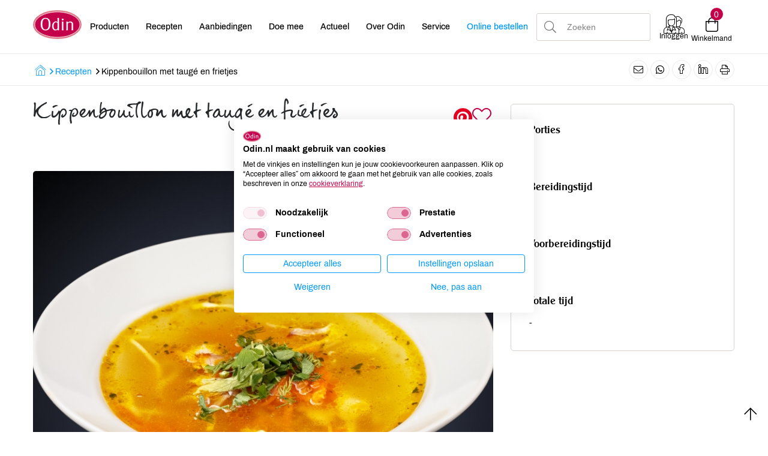

--- FILE ---
content_type: text/html; charset=UTF-8
request_url: https://www.odin.nl/recepten/-25044-kippenbouillon-met-tauge-en-frietjes/
body_size: 9402
content:
<!DOCTYPE html><html lang="nl"> <head>  <title>Kippenbouillon met taugé en frietjes</title> <meta name="robots" content="index, follow"><meta name="description" content="Kippenbouillon met taugé en frietjes" /> <meta name="keywords" content="" /> <link rel="canonical" href="https://www.odin.nl/recepten/-25044-kippenbouillon-met-tauge-en-frietjes/" />   <meta data-developer="Webbureau Safira Geldermalsen" data-developer-contact="info@safira.nl" charset="utf-8" /> <meta name="content-language" content="NL" /> <meta name="viewport" content="width=device-width, initial-scale=1.0, minimum-scale=1.0, maximum-scale=1.0, user-scalable=no" /> <meta name="HandheldFriendly" content="true" /> <meta name="apple-mobile-web-app-capable" content="yes"> <meta name="apple-touch-fullscreen" content="yes"> <meta name="format-detection" content="telephone=no">  <meta property="og:locale"	content="nl_NL" /><meta property="og:url"	content="https://www.odin.nl/recepten/-25044-kippenbouillon-met-tauge-en-frietjes/" /><meta property="og:type"	content="article" /><meta property="og:title"	content="Kippenbouillon met taugé en frietjes" /><meta property="og:description"	content="Kippenbouillon met taugé en frietjes" /><meta property="og:image"	content="https://www.odin.nl/site/media/upload/images/25045_kippensoep-tauge_image-o_20171019133545.jpg" />   <meta name="twitter:card" content="summary" /><meta name="twitter:title" content="Kippenbouillon met taugé en frietjes" /><meta name="twitter:description" content="Kippenbouillon met taugé en frietjes" /><meta name="twitter:image" content="https://www.odin.nl/site/media/upload/images/25045_kippensoep-tauge_image-o_20171019133545.jpg" />   <link rel="icon" type="image/x-icon" href="/site/media/images/favicon.ico" /> <link rel="shortcut icon" type="image/x-icon" href="/site/media/images/favicon.ico" /><link rel="shortcut icon" href="/site/media/images/favicon.png"><link rel="apple-touch-icon-precomposed" sizes="57x57" href="/site/media/images/apple-touch-icon-57x57.png" /><link rel="apple-touch-icon-precomposed" sizes="114x114" href="/site/media/images/apple-touch-icon-114x114.png" /><link rel="apple-touch-icon-precomposed" sizes="72x72" href="/site/media/images/apple-touch-icon-72x72.png" /><link rel="apple-touch-icon-precomposed" sizes="144x144" href="/site/media/images/apple-touch-icon-144x144.png" /><link rel="apple-touch-icon-precomposed" sizes="60x60" href="/site/media/images/apple-touch-icon-60x60.png" /><link rel="apple-touch-icon-precomposed" sizes="120x120" href="/site/media/images/apple-touch-icon-120x120.png" /><link rel="apple-touch-icon-precomposed" sizes="76x76" href="/site/media/images/apple-touch-icon-76x76.png" /><link rel="apple-touch-icon-precomposed" sizes="152x152" href="/site/media/images/apple-touch-icon-152x152.png" /><link rel="icon" type="image/png" href="/site/media/images/favicon-196x196.png" sizes="196x196" /><link rel="icon" type="image/png" href="/site/media/images/favicon-96x96.png" sizes="96x96" /><link rel="icon" type="image/png" href="/site/media/images/favicon-32x32.png" sizes="32x32" /><link rel="icon" type="image/png" href="/site/media/images/favicon-16x16.png" sizes="16x16" /><link rel="icon" type="image/png" href="/site/media/images/favicon-128.png" sizes="128x128" /><meta name="application-name" content="Odin"/><meta name="msapplication-TileColor" content="#FFFFFF" /><meta name="msapplication-TileImage" content="/site/media/images/mstile-144x144.png" /><meta name="msapplication-square70x70logo" content="/site/media/images/mstile-70x70.png" /><meta name="msapplication-square150x150logo" content="/site/media/images/mstile-150x150.png" /><meta name="msapplication-wide310x150logo" content="/site/media/images/mstile-310x150.png" /><meta name="msapplication-square310x310logo" content="/site/media/images/mstile-310x310.png" /><script nonce="ykntIV88+Dx191WPh4zA" type="text/javascript">var dataLayer = [];</script>   <link href="/site/modules/site/fonts/archivo.css" rel="stylesheet"><link rel="alternate" type="application/rss+xml" title="odin.nl News feed" href="https://www.odin.nl/news.rss" /> <script nonce="ykntIV88+Dx191WPh4zA">window.dataLayer = window.dataLayer || [];	window.dataLayer.push({	'userId': null	});</script><script nonce="ykntIV88+Dx191WPh4zA">(function(w,d,s,l,i){w[l]=w[l]||[];w[l].push({'gtm.start':	new Date().getTime(),event:'gtm.js'});var f=d.getElementsByTagName(s)[0],	j=d.createElement(s),dl=l!='dataLayer'?'&l='+l:'';j.async=true;j.src=	'https://www.googletagmanager.com/gtm.js?id='+i+dl;f.parentNode.insertBefore(j,f);	})(window,document,'script','dataLayer','GTM-MCLBKFG');</script> <script nonce="ykntIV88+Dx191WPh4zA" type="text/plain" data-cookiefirst-category="performance">(function(h,o,t,j,a,r){	h.hj=h.hj||function(){(h.hj.q=h.hj.q||[]).push(arguments)};	h._hjSettings={hjid:3346980,hjsv:6};	a=o.getElementsByTagName('head')[0];	r=o.createElement('script');r.async=1;	r.src=t+h._hjSettings.hjid+j+h._hjSettings.hjsv;	a.appendChild(r);	})(window,document,'https://static.hotjar.com/c/hotjar-','.js?sv=');</script><link rel="stylesheet" href="/site/modules/itemForm/css/itemForm.css?1755597143" /><link rel="stylesheet" href="/site/modules/user/css/user.css?1603688681" /><link rel="stylesheet" href="/frameworks/jquery/plugins/datetimepicker/jquery.datetimepicker.css?1603688680" /><link rel="stylesheet" href="/site/modules/itemBreadcrumb/css/itemBreadcrumb.css?1606824742" /><link rel="stylesheet" href="/site/modules/site/css/confirm-app.css?1603688681" /><link rel="stylesheet" href="/site/modules/itemCatalogus/css/itemCatalogus.css?1736936691" /><link rel="stylesheet" href="/site/modules/itemCatalogus/widgets/catalogusList/css/lookbook.css?1603688681" /><link rel="stylesheet" href="/site/modules/itemCatalogus/css/catalogusSlider.css?1603688681" /><link rel="stylesheet" href="/site/modules/itemCatalogus/widgets/catalogusList/css/catalogusList.css?1761641658" /><link rel="stylesheet" href="/site/modules/itemMenu/widgets/MenuBottomLeft/css/MenuBottomLeft.css?1603688681" /><link rel="stylesheet" href="/site/modules/itemEmbed/widgets/defaultEmbed/css/defaultEmbed.css?1603688681" /><link rel="stylesheet" href="/site/modules/itemShortcode/css/itemShortcode.css?1603688681" /><link rel="stylesheet" href="/site/modules/itemNaw/widgets/SocialMediaLinks/css/SocialMediaLinks.css?1603688681" /><link rel="stylesheet" href="/site/modules/itemMenu/widgets/menuShoppingCart/css/menuShoppingCart.css?1736936691" /><link rel="stylesheet" href="/site/modules/itemCatalogus/widgets/shoppingCart/css/shoppingCart.css?1655978048" /><link rel="stylesheet" href="/frameworks/jquery/plugins/tooltipster/tooltipster.css?1603688680" /><link rel="stylesheet" href="/site/modules/itemSearch/css/itemSearch.css?1710238778" /><link rel="stylesheet" href="/site/modules/itemMenu/widgets/MenuBottomRight/css/MenuBottomRight.css?1603688681" /><link rel="stylesheet" href="/site/modules/site/css/normalize.css?1603688681" /><link rel="stylesheet" href="/site/modules/site/css/default.css?1695901252" /><link rel="stylesheet" href="/site/modules/site/css/print.css?1603688681" /><link rel="stylesheet" href="/frameworks/jquery/plugins/confirmbox/confirmbox.css?1603688680" /><link rel="stylesheet" href="/frameworks/fonts/fontAwesome5/css/all.min.css?1603688680" /><link rel="stylesheet" href="/frameworks/fonts/cleargothic/MyFontsWebfontsKit.css?1603688680" /><link rel="stylesheet" href="/frameworks/jquery/plugins/restrictzip/restrictzip.css?1758272411" /><link rel="stylesheet" href="/site/modules/site/css/layout.css?1765895005" /><link rel="stylesheet" href="/site/modules/site/css/grade-A.css?1603688681" /><link rel="stylesheet" href="/site/modules/site/css/grade-B.css?1736936691" /><link rel="stylesheet" href="/site/modules/site/css/grade-C.css?1695901252" /><link rel="stylesheet" href="/site/modules/site/css/grade-D.css?1736936691" /><link rel="manifest" href="/klantenportaal/assets/manifest.json"> </head> <body class="page-1700 default recipes " data-page-id="1700"> <noscript><iframe src="https://www.googletagmanager.com/ns.html?id=GTM-MCLBKFG"height="0" width="0" style="display:none;visibility:hidden"></iframe></noscript> <noscript class="error-message"> Javascript staat uit in uw browser. Het is hierdoor mogelijk dat de website niet volledig functioneert. </noscript> <div id="devicegrade" > <div></div> </div>  <div class="scroll-div"> <i class="fal fa-arrow-up"></i> </div><div class="row nth-child-0 top-menu "><div><div class="group width-100 " ><div class="margin"><div class="padding"> <div class="article widget-default-embed width-15 desktop"> <div class="margin"> <div class="padding"> <a href="/"><svg id="Laag_2" data-name="Laag 2" xmlns="http://www.w3.org/2000/svg" viewBox="0 0 586.4 350.4"> <defs> <style> .cls-1 { fill: none; } .cls-2 { fill: #c5004b; stroke-width: 5.81px; } .cls-2, .cls-3 { stroke: #fff; stroke-miterlimit: 10; } .cls-4 { fill: #dc7b8a; } .cls-3 { fill: #fff; stroke-width: 1.46px; } </style> </defs> <g id="Laag_1-2" data-name="Laag 1"> <g> <ellipse class="cls-4" cx="293.2" cy="175.2" rx="293.2" ry="175.2"/> <path class="cls-2" d="m21.7,175.2c0-84.8,121.7-153.6,271.9-153.6s271.9,68.8,271.9,153.6-121.7,153.6-271.9,153.6S21.7,260,21.7,175.2Z"/> <g> <rect class="cls-1" x="85.5" y="95.5" width="495.5" height="190.9"/> <path class="cls-3" d="m93.1,169.5c0-24.6,5-43.4,14.9-56.3,9.9-12.9,24.4-19.4,43.4-19.4s33.6,6.5,43.6,19.4c9.9,12.9,14.9,31.7,14.9,56.3s-5,43.3-14.9,56.2c-9.9,12.8-24.4,19.3-43.6,19.3s-33.4-6.4-43.4-19.3c-9.9-12.9-14.9-31.6-14.9-56.2Zm58.3-66.4c-25.9,0-38.8,22.1-38.8,66.4s12.9,66.2,38.8,66.2,38.8-22.1,38.8-66.4c.1-44.1-12.9-66.2-38.8-66.2Z"/> <path class="cls-3" d="m296.4,145.9v-23c0-2.1-.1-4.7-.2-7.8-.1-3.7-.2-6.8-.3-9.3-.1-2.5-.2-4.6-.3-6.4l-.2-3.9h17v116c0,5.3.1,10.1.2,14.5.1,4.3.3,9,.6,14l.2,3.3h-16.6v-9.8c-4.5,4.1-8.9,7.1-13.1,9s-8.7,2.9-13.5,2.9c-5.7,0-11-1.3-15.8-3.8s-8.9-6-12.4-10.6c-3.5-4.5-6.2-9.9-8.1-16.2-1.9-6.3-2.9-13.1-2.9-20.5,0-8.1,1.1-15.6,3.4-22.5,2.3-7,5.4-13,9.3-18.1,4-5.1,8.6-9.2,14-12.1s11.2-4.4,17.3-4.4c4.2,0,8,.7,11.2,2,3.3,1.3,6.7,3.5,10.2,6.7Zm0,76.1v-65.8c-3.1-3.4-6.3-5.9-9.3-7.5-3.1-1.6-6.5-2.4-10.1-2.4-4.4,0-8.4,1.1-12,3.4s-6.7,5.4-9.2,9.4-4.5,8.9-5.9,14.6-2.2,11.9-2.2,18.5c0,13.7,2.4,24.3,7.1,31.8s11.4,11.3,20,11.3c4.4,0,8.3-1.1,11.8-3.4,3.4-2.2,6.7-5.5,9.8-9.9Z"/> <path class="cls-3" d="m346.8,113.2c0-3.6.9-6.1,2.8-7.7,1.8-1.6,5-2.4,9.3-2.4,3.1,0,5.6.9,7.3,2.7,1.7,1.8,2.6,4.2,2.6,7.4,0,6.8-3.6,10.2-10.9,10.2-7.4,0-11.1-3.4-11.1-10.2Zm1.3,130.1l.2-3.5c.3-4.6.6-9.4,1-14.1.4-4.8.6-9.5.6-14.1l.2-42.2v-5.8c0-2.1-.1-4.4-.2-6.9-.3-3.8-.5-6.9-.6-9.1-.1-2.3-.5-5-1-8.3h17.8v72.4c0,3.7,0,6.3.1,7.9s.1,3.1.1,4.6c.1,1.9.2,4.5.3,7.7.1,3.2.2,6,.3,8.5l.4,3.1h-19.2v-.2Z"/> <path class="cls-3" d="m402,243.3c.7-6.6,1.2-12.5,1.4-17.8.3-5.3.4-9.8.4-13.3v-42.9c0-3.6,0-6.9-.1-10.1s-.2-6.3-.3-9.1c-.1-1.5-.3-3-.4-4.5-.1-1.5-.3-3.6-.6-6.4h17.6v13.5c4.8-5.2,9.4-8.9,13.8-11.3,4.4-2.3,9.4-3.5,15-3.5,11.5,0,20.2,2.8,26,8.3s8.7,13.6,8.7,24.1v42.2c0,4.4.1,9.1.4,14.1.3,5.1.7,10.6,1.2,16.6h-19.3c.1-2.9.3-5.8.5-8.8s.4-5.8.6-8.5c.2-2.7.3-5.1.4-7.4.1-2.3.1-4.1.1-5.4v-43c0-8.1-1.9-13.5-5.7-16.4-1.9-1.5-4.4-2.7-7.5-3.7s-6.2-1.4-9.3-1.4c-5.2,0-9.7,1.1-13.4,3.4-3.8,2.3-7.7,6-11.8,11.4v48.8c0,4.1,0,7.6.1,10.5s.2,5.5.3,7.8c.1,1.9.2,3.8.3,5.5.1,1.8.2,4.2.5,7.4h-18.9v-.1Z"/> </g> </g> </g></svg></a> </div> </div> </div> <div class="article widget-menu-list slide-menu width-50 "><div class="margin"><div class="padding"> <button class="open-root"><i class="fal fa-bars"></i></button> <div class="slide-menu-root"> <div class="controls"> <i class="back far fa-chevron-left"></i> <div class="title"></div> <i class="close fal fa-times"></i> </div> <ul> <li class="group-1951 no-children"> <a class="menu-name " href="//odin.nl/producten/" target="" title="Producten">Producten</a></li><li class="group-1700 no-children current"> <a class="menu-name " href="//odin.nl/recepten/" target="" title="Recepten">Recepten</a></li><li class="group-1699 no-children"> <a class="menu-name " href="//odin.nl/producten/aanbiedingen/" target="" title="">Aanbiedingen</a></li><li class="group-1701 has-children"> <span class="menu-name">Doe mee<i class="far fa-chevron-right"></i></span> <div class="slide-menu-child"> <div class="controls"> <i class="back far fa-chevron-left"></i> <div class="title">Doe mee</div> <i class="close fal fa-times"></i> </div> <ul> <li class="group-1869 has-children"> <span class="menu-name">Groente- en fruittas<i class="far fa-chevron-right"></i></span> <div class="slide-menu-child"> <div class="controls"> <i class="back far fa-chevron-left"></i> <div class="title">Doe mee</div> <i class="close fal fa-times"></i> </div> <span class="title"><a href="//odin.nl/doe-mee/groente-en-fruittas/">Groente- en fruittas</a></span> <ul> <li class="group-1873 no-children"> <a class="menu-name " href="//odin.nl/doe-mee/groente-en-fruittas/hoe-werkt-het/" target="" title="Hoe werkt het">Hoe werkt het</a></li><li class="group-1870 no-children"> <a class="menu-name " href="//odin.nl/doe-mee/groente-en-fruittas/inhoud/" target="" title="Inhoud">Inhoud</a></li><li class="group-1872 no-children"> <a class="menu-name " href="//odin.nl/doe-mee/groente-en-fruittas/afhaalpunten/" target="" title="Afhaalpunten">Afhaalpunten</a></li></ul> </div></li><li class="group-1864 has-children"> <span class="menu-name">Lidmaatschap en ledenvoordeel<i class="far fa-chevron-right"></i></span> <div class="slide-menu-child"> <div class="controls"> <i class="back far fa-chevron-left"></i> <div class="title">Doe mee</div> <i class="close fal fa-times"></i> </div> <span class="title"><a href="//odin.nl/doe-mee/lidmaatschap-en-ledenvoordeel/">Lidmaatschap en ledenvoordeel</a></span> <ul> <li class="group-2443 no-children"> <a class="menu-name " href="//odin.nl/doe-mee/lidmaatschap-en-ledenvoordeel/afm-infodocument-lidmaatschap-ledenvoordeel/" target="" title="AFM-infodocument lidmaatschap & ledenvoordeel">AFM-infodocument lidmaatschap &amp; ledenvoordeel</a></li><li class="group-2464 no-children"> <a class="menu-name " href="//odin.nl/doe-mee/lidmaatschap-en-ledenvoordeel/verkiezingsreglement-voor-participerende-leden-cooperatie-odin-ua/" target="" title="Verkiezingsreglement voor participerende leden Coöperatie Odin UA">Verkiezingsreglement voor participerende leden Coöperatie Odin UA</a></li></ul> </div></li><li class="group-2387 no-children"> <a class="menu-name " href="//odin.nl/doe-mee/odin-account/" target="" title="Odin account">Odin account</a></li><li class="group-1878 no-children"> <a class="menu-name " href="//odin.nl/doe-mee/online-boodschappen/" target="" title="Online boodschappen">Online boodschappen</a></li><li class="group-1867 no-children"> <a class="menu-name " href="//odin.nl/doe-mee/punten-sparen/" target="" title="Punten sparen">Punten sparen</a></li><li class="group-2385 no-children"> <a class="menu-name " href="//odin.nl/doe-mee/schenken/" target="" title="Schenken">Schenken</a></li></ul> </div></li><li class="group-1702 has-children"> <span class="menu-name">Actueel<i class="far fa-chevron-right"></i></span> <div class="slide-menu-child"> <div class="controls"> <i class="back far fa-chevron-left"></i> <div class="title">Actueel</div> <i class="close fal fa-times"></i> </div> <ul> <li class="group-1874 no-children"> <a class="menu-name " href="//odin.nl/actueel/nieuws/" target="" title="Nieuws">Nieuws</a></li><li class="group-2017 no-children"> <a class="menu-name " href="//odin.nl/actueel/activiteiten/" target="" title="Activiteiten">Activiteiten</a></li><li class="group-1886 no-children"> <a class="menu-name " href="//odin.nl/actueel/vacatures/" target="" title="Vacatures">Vacatures</a></li><li class="group-2434 no-children"> <a class="menu-name " href="//odin.nl/actueel/veiligheidswaarschuwingen/" target="" title="Veiligheidswaarschuwingen">Veiligheidswaarschuwingen</a></li><li class="group-2569 has-children"> <span class="menu-name">Publicaties<i class="far fa-chevron-right"></i></span> <div class="slide-menu-child"> <div class="controls"> <i class="back far fa-chevron-left"></i> <div class="title">Actueel</div> <i class="close fal fa-times"></i> </div> <span class="title"><a href="//odin.nl/actueel/publicaties/">Publicaties</a></span> <ul> <li class="group-2599 no-children"> <a class="menu-name " href="//odin.nl/actueel/publicaties/odin-magazine/" target="" title="Odin magazine">Odin magazine</a></li><li class="group-2571 no-children"> <a class="menu-name " href="//odin.nl/actueel/publicaties/odin-receptenboekje/" target="" title="Odin receptenboekje">Odin receptenboekje</a></li></ul> </div></li></ul> </div></li><li class="group-1703 has-children"> <span class="menu-name">Over Odin<i class="far fa-chevron-right"></i></span> <div class="slide-menu-child"> <div class="controls"> <i class="back far fa-chevron-left"></i> <div class="title">Over Odin</div> <i class="close fal fa-times"></i> </div> <ul> <li class="group-2579 no-children"> <a class="menu-name " href="//odin.nl/over-odin/werken-aan-een-betere-wereld-al-sinds-1983/" target="" title="Werken aan een betere wereld, al sinds 1983">Werken aan een betere wereld, al sinds 1983</a></li><li class="group-1876 no-children"> <a class="menu-name " href="//odin.nl/over-odin/cooperatie/" target="" title="Coöperatie">Coöperatie</a></li><li class="group-1877 no-children"> <a class="menu-name " href="//odin.nl/over-odin/winkels/" target="" title="Winkels">Winkels</a></li><li class="group-2531 no-children"> <a class="menu-name " href="//odin.nl/over-odin/foodcafe/" target="" title="Foodcafé">Foodcafé</a></li><li class="group-2521 no-children"> <a class="menu-name " href="//odin.nl/over-odin/markt/" target="" title="Markt">Markt</a></li><li class="group-1917 no-children"> <a class="menu-name " href="//odin.nl/over-odin/afhaalpunten-tassen/" target="" title="Afhaalpunten tassen">Afhaalpunten tassen</a></li><li class="group-2506 no-children"> <a class="menu-name " href="//odin.nl/over-odin/afhaalpunten-boodschappen/" target="" title="Afhaalpunten boodschappen">Afhaalpunten boodschappen</a></li><li class="group-1881 no-children"> <a class="menu-name " href="//odin.nl/over-odin/groothandel/" target="" title="Groothandel">Groothandel</a></li><li class="group-1879 no-children"> <a class="menu-name " href="//odin.nl/over-odin/imkerij/" target="" title="Imkerij">Imkerij</a></li><li class="group-1880 has-children"> <span class="menu-name">Boerderij<i class="far fa-chevron-right"></i></span> <div class="slide-menu-child"> <div class="controls"> <i class="back far fa-chevron-left"></i> <div class="title">Over Odin</div> <i class="close fal fa-times"></i> </div> <span class="title"><a href="//odin.nl/over-odin/boerderij/">Boerderij</a></span> <ul> <li class="group-2647 no-children"> <a class="menu-name " href="//odin.nl/over-odin/boerderij/het-belang-van-zaadvast/" target="" title="Het belang van zaadvast">Het belang van zaadvast</a></li><li class="group-2461 no-children"> <a class="menu-name " href="//odin.nl/over-odin/boerderij/zaadvaste-veredeling-zaadvermeerdering/" target="" title="Zaadvaste veredeling & zaadvermeerdering">Zaadvaste veredeling &amp; zaadvermeerdering</a></li><li class="group-2650 no-children"> <a class="menu-name " href="//odin.nl/over-odin/boerderij/zaad-kopen/" target="" title="Zaad kopen">Zaad kopen</a></li><li class="group-2651 no-children"> <a class="menu-name " href="//odin.nl/over-odin/boerderij/preparaten/" target="" title="Preparaten">Preparaten</a></li><li class="group-2652 no-children"> <a class="menu-name " href="//odin.nl/over-odin/boerderij/verfplanten/" target="" title="Verfplanten">Verfplanten</a></li><li class="group-2653 no-children"> <a class="menu-name " href="//odin.nl/over-odin/boerderij/certificaten-en-keurmerken/" target="" title="Certificaten en keurmerken">Certificaten en keurmerken</a></li><li class="group-2654 no-children"> <a class="menu-name " href="//odin.nl/over-odin/boerderij/contact/" target="" title="Contact">Contact</a></li></ul> </div></li><li class="group-1882 no-children"> <a class="menu-name " href="//odin.nl/over-odin/duurzaam-sociaal/" target="" title="Duurzaam & sociaal">Duurzaam &amp; sociaal</a></li><li class="group-1883 no-children"> <a class="menu-name " href="//odin.nl/over-odin/geschiedenis/" target="" title="Geschiedenis">Geschiedenis</a></li></ul> </div></li><li class="group-1704 has-children"> <span class="menu-name">Service<i class="far fa-chevron-right"></i></span> <div class="slide-menu-child"> <div class="controls"> <i class="back far fa-chevron-left"></i> <div class="title">Service</div> <i class="close fal fa-times"></i> </div> <ul> <li class="group-2525 no-children"> <a class="menu-name " href="//odin.nl/service/certificaten/" target="" title="Certificaten">Certificaten</a></li><li class="group-1895 no-children"> <a class="menu-name " href="//odin.nl/service/contact/" target="" title="Contact">Contact</a></li><li class="group-2380 no-children"> <a class="menu-name " href="//odin.nl/service/contactformulier/" target="" title="Contactformulier">Contactformulier</a></li><li class="group-1896 has-children"> <span class="menu-name">Meest gestelde vragen<i class="far fa-chevron-right"></i></span> <div class="slide-menu-child"> <div class="controls"> <i class="back far fa-chevron-left"></i> <div class="title">Service</div> <i class="close fal fa-times"></i> </div> <span class="title"><a href="//odin.nl/service/meest-gestelde-vragen/">Meest gestelde vragen</a></span> <ul> <li class="group-2421 has-children"> <a class="menu-name " href="//odin.nl/service/meest-gestelde-vragen/algemene-vragen/" target="" title="Algemene vragen">Algemene vragen</a></li><li class="group-1898 has-children"> <a class="menu-name " href="//odin.nl/service/meest-gestelde-vragen/lidmaatschap-ledenvoordeel/" target="" title="Lidmaatschap & Ledenvoordeel">Lidmaatschap &amp; Ledenvoordeel</a></li><li class="group-1899 has-children"> <a class="menu-name " href="//odin.nl/service/meest-gestelde-vragen/ledenpas/" target="" title="Ledenpas">Ledenpas</a></li><li class="group-1900 has-children"> <a class="menu-name " href="//odin.nl/service/meest-gestelde-vragen/online-bestellen/" target="" title="Online bestellen">Online bestellen</a></li><li class="group-1901 has-children"> <a class="menu-name " href="//odin.nl/service/meest-gestelde-vragen/account-aanmaken-en-inloggen/" target="" title="Account aanmaken en inloggen">Account aanmaken en inloggen</a></li><li class="group-1903 has-children"> <a class="menu-name " href="//odin.nl/service/meest-gestelde-vragen/groente-en-of-fruittas/" target="" title="Groente- en/of fruittas">Groente- en/of fruittas</a></li><li class="group-1904 has-children"> <a class="menu-name " href="//odin.nl/service/meest-gestelde-vragen/duurzaamheid/" target="" title="Duurzaamheid">Duurzaamheid</a></li><li class="group-1905 has-children"> <a class="menu-name " href="//odin.nl/service/meest-gestelde-vragen/winkels/" target="" title="Winkels">Winkels</a></li><li class="group-1906 has-children"> <a class="menu-name " href="//odin.nl/service/meest-gestelde-vragen/wijzigingen-doorgeven/" target="" title="Wijzigingen doorgeven">Wijzigingen doorgeven</a></li></ul> </div></li><li class="group-1897 no-children"> <a class="menu-name " href="//odin.nl/service/nieuwsbrieven/" target="" title="Nieuwsbrieven">Nieuwsbrieven</a></li><li class="group-2375 no-children"> <a class="menu-name " href="//odin.nl/service/actievoorwaarden/" target="" title="Actievoorwaarden">Actievoorwaarden</a></li><li class="group-2376 no-children"> <a class="menu-name " href="//odin.nl/service/disclaimer/" target="" title="Disclaimer">Disclaimer</a></li><li class="group-2378 no-children"> <a class="menu-name " href="//odin.nl/service/cookies/" target="" title="Cookies">Cookies</a></li><li class="group-2377 no-children"> <a class="menu-name " href="//odin.nl/service/privacy/" target="" title="Privacy">Privacy</a></li></ul> </div></li><li class="group-2561 no-children"> <a class="menu-name blue" href="//odin.nl/doe-mee/online-boodschappen/" target="" title="">Online bestellen</a></li></ul> </div> <div class="overlay"></div> </div> </div></div><div class="article widget-default-search width-20 "><div class="margin"><div class="padding"> <div class="extended-tools before"> <ul class="mobile-search"> <li data-value="products"><i class="fal fa-apple-crate"></i> <span>Zoek door producten</span></li> <li data-value="recepts" class="active"><i class="fal fa-utensils"></i> <span>Zoek door recepten</span></li> <li data-value="other"><i class="fal fa-comment-dots"></i> <span>Algemeen zoeken</span></li> </ul> <div class="item-form"> <div class="input-wrap"> <div class="input"> <select name="search-type" data-field-type="select" required> <option value="products">Producten</option> <option value="recepts" class="selected" selected>Recepten</option> <option value="other">Overig</option> </select> </div> </div> </div> </div> <div class="search-wrap"> <div class="input-search-wrap"> <input type="text" name="q" autocomplete="off" value="" placeholder="Zoeken"> <span class="bar"></span> <div class="most-searched active"> <div class="title">Meest gezochte producten</div> <div class="results"> <div class="item" data-name="Weleda" title="Zoeken op: Weleda">Weleda</div> <div class="item" data-name="Yoghurt" title="Zoeken op: Yoghurt">Yoghurt</div> <div class="item" data-name="Brood" title="Zoeken op: Brood">Brood</div> <div class="item" data-name="Kaas" title="Zoeken op: Kaas">Kaas</div> <div class="item" data-name="Melk" title="Zoeken op: Melk">Melk</div> <div class="item" data-name="tomaten" title="Zoeken op: tomaten">tomaten</div> <div class="item" data-name="olijfolie" title="Zoeken op: olijfolie">olijfolie</div> <div class="item" data-name="kefir" title="Zoeken op: kefir">kefir</div> <div class="item" data-name="thee" title="Zoeken op: thee">thee</div> <div class="item" data-name="Rijst" title="Zoeken op: Rijst">Rijst</div> </div> </div> <div class="auto-complete-search"> <div class="title">Anderen zochten: </div> <div class="results"> </div> </div> </div> <div class="search-icon"> <i class="fa fa-search"></i> </div> </div> <div class="extended-tools after"> <button type="submit">Zoeken</button> <span class="pointer close">Sluiten</span> </div></div></div></div><div class="article width-15 menuShoppingCart-wrap "><div class="margin"><div class="padding"> <div class="profile logged-out" style="display:block;"> <a href="/klantenportaal/aanmelden" title="Inloggen" alt="Inloggen"> <i class="profile-icon"></i> <div class="name desktop-only">Inloggen</div> </a> </div> <div class="profile logged-in" style="display:none;""> <a class="profile-icon-a"> <i class="profile-icon"></i> <div class="name desktop-only">Mijn Odin</div> </a> <div class="profile-menu"> <div class="controls"> <div class="title">Odin account</div> <i class="close fal fa-times"></i> </div> <ul> <li><a href="/klantenportaal/account/saldo">Saldo</a></li> <li><a href="/klantenportaal/account/gegevens">Gegevens</a></li> <li><a href="/klantenportaal/account/lidmaatschap">Lidmaatschap &amp; ledenvoordeel</a></li> <li><a href="/klantenportaal/account/favorieten">Favoriete artikelen</a></li> <li><a href="/klantenportaal/account/favoriete-recepten">Favoriete recepten</a></li> <li><a href="/klantenportaal/account/bestelhistorie">Bestelhistorie</a></li> <li><a href="/klantenportaal/account/nieuwsbrieven">Nieuwsbrieven</a></li> <li><a id="user_logout" href="/">Uitloggen</a></li> </ul> </div> <div class="overlay"></div> </div> <div class="cart"> <div class="cart-info toggle-cart"> <div class="icon"> <span class="cart-count">0</span> <i class="fal fa-shopping-bag cart-icon" aria-hidden="true"></i> </div> <div class="name">Winkelmand</div> </div> </div> </div> </div></div><div class="clear"></div></div></div></div><div class="clear 2"></div></div></div><div class="row nth-child-1 breadcrumb "><div><div class="group width-100 " ><div class="margin"><div class="padding"><div class="article width-66 item-breadcrumb breadcrumb"><div class="margin"><div class="padding">  <div class="breadcrumb"><ol itemscope itemtype="https://schema.org/BreadcrumbList"> <li itemprop="itemListElement" itemscope itemtype="https://schema.org/ListItem"><a itemprop="item" href="https://www.odin.nl"><span itemprop="name" class="first-breadcrumb-text">Home</span><i class="menu-breadcrumb-icon"></i></a><meta itemprop="position" content="1" /></li><i class="far fa-angle-right"></i><li itemprop="itemListElement" itemscope itemtype="https://schema.org/ListItem"><a itemprop="item" href="https://odin.nl/recepten/"><span itemprop="name">Recepten</span></a> <meta itemprop="position" content="2" /></li><i class="far fa-angle-right"></i><li itemprop="itemListElement" itemscope itemtype="https://schema.org/ListItem"><span itemprop="name">Kippenbouillon met taugé en frietjes</span><meta itemprop="position" content="3" /></li></ol> </div>  </div> </div></div><div class="article width-33 SocialMediaLinks-wrap "><div class="margin"><div class="padding"> <a target="_blank" href="mailto:?subject=Kippenbouillon met taugé en frietjes&body=https%3A%2F%2Fwww.odin.nl%2Frecepten%2F-25044-kippenbouillon-met-tauge-en-frietjes%2F" title="Delen via e-mail"><i class="fal fa-envelope"></i></a> <a target="_blank" href="https://api.whatsapp.com/send?text=https%3A%2F%2Fwww.odin.nl%2Frecepten%2F-25044-kippenbouillon-met-tauge-en-frietjes%2F" title="Delen via WhatsApp"><i class="fab fa-whatsapp"></i></a> <a target="_blank" href="https://www.facebook.com/sharer/sharer.php?u=https%3A%2F%2Fwww.odin.nl%2Frecepten%2F-25044-kippenbouillon-met-tauge-en-frietjes%2F" title="Delen op Facebook"><i class="social-media-icon facebook"></i></a> <a target="_blank" href="https://www.linkedin.com/shareArticle?mini=true&url=https%3A%2F%2Fwww.odin.nl%2Frecepten%2F-25044-kippenbouillon-met-tauge-en-frietjes%2F&title=Kippenbouillon met taugé en frietjes" title="Delen op LinkedIn"><i class="social-media-icon linkedin"></i></a> <button id="print-page-button" title="Deze pagina printen"><i class="fal fa-print"></i></button> <div class="clear"></div> </div> </div></div><div class="clear"></div></div></div></div><div class="clear 2"></div></div></div><div class="row nth-child-2 content"><div><div class="group width-100 " ><div class="margin"><div class="padding"><div class="article width-100 item-catalogus-detail detail-recipes catalogusList " data-item-id="25044"> <div class="margin"> <div class="padding">  <div class="product-content"> <div class="margin"> <div class="padding"> <div class="width-66 recipe-info"> <h1 class="product-name-detail"> Kippenbouillon met taugé en frietjes </h1> <div class="recipe-description"> <p></p> </div> <div class="icon-wrapper"> <div class="pinterest-icon"> <i title="Pinnen op Pinterest" class="fab fa-pinterest"></i> </div> <div class="fav-icon"> <i class="fal fa-heart"></i> </div> </div>  <div class="width-100 photos basic-slider fade-in" data-devicetype="desktop" data-sliderType="2" data-sliderViewDuration="5" data-sliderAutoPlay="0" data-autoSlide="" > <ol class="slides original" start="0"> <li class="slide "> <div> <div> <img src="/site/media/upload/images/25045_kippensoep-tauge_image-xl_20171019133546.jpg" title="Kippenbouillon met taugé en frietjes" alt="Kippenbouillon met taugé en frietjes"/> </div> </div> </li> </ol> </div>  <div class="clear"></div> <div class="recipe-ingredients"> <div class="width-33"> <p>1/2 liter kippenbouillon</p><p>1/2 &nbsp;bakje taugé</p><p>knapperige frietjes</p> </div> <div class="width-100 show-for-print"> <h2>Porties</h2> <p>-</p> <h2>Bereidingstijd</h2> <p>-</p> <h2>Voorbereidingstijd</h2> <p>-</p> <h2>Totale tijd</h2> <p>-</p> </div> </div> <div class="recipe-preparation"> <p>Op de gebruikelijke manier kippenbouillon maken. De soep in kommen schenken en naar keuze taugé en frietjes erin strooien. Een erg licht en fris voorgerechtje, dat vooral bij kinderen erg in de smaak valt.</p> </div> </div> <div class="width-33"> <div class="article-properties recipe hide-for-print"> <div> <h2>Porties</h2> <p>-</p> <h2>Bereidingstijd</h2> <p>-</p> <h2>Voorbereidingstijd</h2> <p>-</p> <h2>Totale tijd</h2> <p>-</p> </div> </div> </div> <div class="clear"></div> </div> </div> </div>  </div> </div></div><div class="confirm-modal favorites"> <div id="modal-background"></div> <div id="modal-body"> <div id="modal-content" class="white-block"> <div id="content-wrapper">Log in om producten aan je favorieten toe te voegen</div> <div class="btn square cancel" data-ripple-color="#67b3f0" data-close="false">Annuleren</div> <div class="button-container confirm-style goToLogin" data-redirect-url="%2Frecepten%2F-25044-kippenbouillon-met-tauge-en-frietjes%2F"> <button sClass="rounded width-100 outline"> Inloggen </button> </div> <div class="clear"></div> </div> </div></div><div class="clear"></div></div></div></div><div class="clear 2"></div></div></div><div class="row nth-child-3 footer formkey " data-page="7e266a939662f085f5e37ff6c792b127"><div><div class="group width-100 " ><div class="margin"><div class="padding"><div class="article item-text width-20 "><div class="margin"><div class="padding"><h2>Doe mee</h2><ul><li><a href="/klantenportaal/aanmelden">Account aanmaken</a></li><li><a href="/doe-mee/lidmaatschap-en-ledenvoordeel/" title="Lees meer over lidmaatschap en ledenvoordeel" alt="Lees meer over lidmaatschap en ledenvoordeel">Lidmaatschap en ledenvoordeel</a></li><li><a href="/doe-mee/groente-en-fruittas/hoe-werkt-het/" title="Lees hier meer over de groente- en fruittas">Groente- en fruittas</a></li><li><a href="https://odin.nl/doe-mee/punten-sparen/" title="Lees hier meer over het sparen van punten">Punten sparen</a></li><li><a href="/doe-mee/schenken/">Schenken</a></li><li><a href="https://www.odin.nl/doe-mee/lidmaatschap-en-ledenvoordeel/afm-infodocument-lidmaatschap-ledenvoordeel/">AFM-infodocument lidmaatschap &&nbsp;ledenvoordeel</a></li></ul></div></div></div><div class="article item-text width-20 "><div class="margin"><div class="padding"><h2>Actueel</h2><ul><li><a href="https://odin.nl/actueel/nieuws/" title="Bekijk al het nieuws" alt="Bekijk al het nieuws">Nieuws</a></li><li><a href="https://odin.nl/actueel/activiteiten/" title="Bekijk alle activiteiten">Activiteiten</a></li><li><a href="/actueel/vacatures/" title="Bekijk alle vacatures">Vacatures</a></li><li><a href="https://www.odin.nl/actueel/veiligheidswaarschuwingen/" title="Bekijk alle veiligheidswaarschuwingen">Veiligheidswaarschuwingen</a></li></ul></div></div></div><div class="article item-text width-20 "><div class="margin"><div class="padding"><h2>Over Odin</h2><ul><li><a href="/over-odin/cooperatie/" title="Bekijk hier waar Odin om draait" alt="Bekijk hier waar Odin om draait">Coöperatie</a></li><li><a href="/over-odin/winkels/" title="Bekijk hier onze winkels">Winkels</a></li><li><a href="https://www.odin.nl/over-odin/afhaalpunten-tassen/" title="Bekijk hier onze afhaalpunten">Afhaalpunten</a></li><li><a href="http://odin.nl/producten/" title="Bekijk hier al onze producten">Bezorgdienst</a></li><li><a href="/over-odin/groothandel/" title="Lees hier meer over onze groothandel">Groothandel</a></li><li><a href="https://odin.nl/over-odin/imkerij/" title="Lees hier meer over onze imkerijen" alt="Lees hier meer over onze imkerijen">Imkerij</a></li><li><a href="https://odin.nl/over-odin/boerderij/" title="Lees hier meer over onze boerderij">Boerderij</a></li><li><a href="https://odin.nl/over-odin/duurzaam-sociaal/" title="Lees hier meer over duurzaam en sociaal">Duurzaam & sociaal</a></li><li><a href="https://odin.nl/over-odin/geschiedenis/" title="Lees hier over de geschiedenis van Odin">Geschiedenis</a></li></ul></div></div></div><div class="article item-text width-20 "><div class="margin"><div class="padding"><h2>Service</h2><ul><li><a href="/service/contact/" title="Hier kunt u vragen stellen" alt="Hier kunt u vragen stellen">Contact</a></li><li><a href="/service/contactformulier/">Contactformulier</a></li><li><a href="/service/meest-gestelde-vragen/" title="Hier vind u de meestgestelde vragen en het antwoord erop">Meestgestelde vragen</a></li><li><a href="/service/nieuwsbrieven/">Nieuwsbrieven</a></li><li><a href="/service/algemene-voorwaarden/">Algemene voorwaarden</a></li><li><a href="/service/actievoorwaarden/">Actievoorwaarden</a></li><li><a href="https://odin.nl/service/privacy/" title="Lees hier onze privacy verklaring">Privacy</a></li><li><a href="https://odin.nl/service/disclaimer/" title="Lees hier onze disclaimer">Disclaimer</a></li><li><a href="/service/cookies/">Cookies</a></li></ul></div></div></div><div class="article item-text width-20 "><div class="margin"><div class="padding"><h2>Algemeen</h2><ul><li><a href="/">Home</a></li><li><a href="/producten/">Producten</a></li><li><a href="/producten/aanbiedingen/">Aanbiedingen</a></li><li><a href="/recepten/">Recepten</a></li><li><a href="/klantenportaal/aanmelden">Account<br></a></li><li><div class="SocialMediaFollow-wrap"><a href="https://nl.pinterest.com/OdinFoodcoop" target="_blank" title="Volg ons op Pinterest" alt="Volg ons op Pinterest"><em class="fab fa-pinterest"></em></a><a href="https://www.linkedin.com/company/odin-foodcoop/" target="_blank" title="Volg ons op LinkedIn"><em class="fab fa-linkedin-in"></em> </a><a href="https://www.instagram.com/odinfoodcoop/" target="_blank" title="Volg ons op Instagram"><em class="fab fa-instagram"></em> </a><a href="https://www.youtube.com/channel/UCLN7VBL7gw5VDnLjGhzIPFQ/featured" target="_blank" title="Volg ons op Youtube" alt="Volg ons op Youtube"><em class="fab fa-youtube"></em> </a><a href="https://bsky.app/profile/odinfoodcoop.bsky.social" class="bluesky-icon" target="_blank" title="Volg ons op Bluesky" alt="Volg ons op Bluesky" aria-label="Volg ons op Bluesky"> <img src="/site/media/images/bluesky.svg" alt="Volg ons op Bluesky" title="Volg ons op Bluesky" style="width:1em;height:1em;vertical-align:middle;" data-image="utzl69us7620"></a></div></li></ul><p></p></div></div></div><div class="clear"></div></div></div></div><div class="clear 2"></div></div></div><div class="row nth-child-4 phone-portrait-menu "><div><div class="group width-100 " ><div class="margin"><div class="padding"><div class="article width-60 MenuBottomLeft-wrap "><div class="margin"><div class="padding"> <a href="/" class=""> <i class="fal fa-home-lg-alt icon"></i> <div class="name">Home</div> </a> <a href="/recepten/" class="active"> <i class="fal fa-utensils icon"></i> <div class="name">Recepten</div> </a> <a href="/producten/" class=""> <i class="fal fa-apple-crate icon"></i> <div class="name">Producten </div> </a> <div class="clear"></div> </div> </div></div><div class="article width-20 menuShoppingCart-wrap "><div class="margin"><div class="padding"> <div class="profile logged-out" style="display:block;"> <a href="/klantenportaal/aanmelden" title="Inloggen" alt="Inloggen"> <i class="profile-icon"></i> <div class="name desktop-only">Inloggen</div> </a> </div> <div class="profile logged-in" style="display:none;""> <a class="profile-icon-a"> <i class="profile-icon"></i> <div class="name desktop-only">Mijn Odin</div> </a> <div class="profile-menu"> <div class="controls"> <div class="title">Odin account</div> <i class="close fal fa-times"></i> </div> <ul> <li><a href="/klantenportaal/account/saldo">Saldo</a></li> <li><a href="/klantenportaal/account/gegevens">Gegevens</a></li> <li><a href="/klantenportaal/account/lidmaatschap">Lidmaatschap &amp; ledenvoordeel</a></li> <li><a href="/klantenportaal/account/favorieten">Favoriete artikelen</a></li> <li><a href="/klantenportaal/account/favoriete-recepten">Favoriete recepten</a></li> <li><a href="/klantenportaal/account/bestelhistorie">Bestelhistorie</a></li> <li><a href="/klantenportaal/account/nieuwsbrieven">Nieuwsbrieven</a></li> <li><a id="user_logout" href="/">Uitloggen</a></li> </ul> </div> <div class="overlay"></div> </div> <div class="cart"> <div class="cart-info toggle-cart"> <div class="icon"> <span class="cart-count">0</span> <i class="fal fa-shopping-bag cart-icon" aria-hidden="true"></i> </div> <div class="name">Winkelmand</div> </div> </div> </div> </div></div><div class="article width-20 MenuBottomRight-wrap "><div class="margin"><div class="padding"> <button> <i class="fal fa-ellipsis-h icon"></i> <div class="name"> Meer </div> </button> <div class="more-menu"> <div class="controls"> <div class="title">Meer</div> <i class="fal fa-times close"></i> </div> <ul> <li class=""> <a href="//www.odin.nl/meer/contact/">Contact</a> </li><li class=""> <a href="//www.odin.nl/meer/contactformulier/">Contactformulier</a> </li><li class=""> <a href="//www.odin.nl/meer/nieuwsbrieven/">Nieuwsbrieven</a> </li><li class=""> <a href="//www.odin.nl/meer/odin-winkels/">Odin winkels</a> </li><li class=""> <a href="//www.odin.nl/meer/doe-mee/">Doe mee</a> </li><li class=""> <a href="//www.odin.nl/meer/onze-idealen/">Onze idealen</a> </li><li class=""> <a href="//www.odin.nl/meer/zo-werkt-ledenvoordeel/">Zo werkt ledenvoordeel</a> </li><li class=""> <a href="//www.odin.nl/meer/meest-gestelde-vragen/">Meest gestelde vragen</a> </li> </ul> <div class="socialMediaShare"> <div class="title">Delen</div> <div class="widget"><div class="article SocialMediaLinks-wrap "><div class="margin"><div class="padding"> <a target="_blank" href="mailto:?subject=Kippenbouillon met taugé en frietjes&body=https%3A%2F%2Fwww.odin.nl%2Frecepten%2F-25044-kippenbouillon-met-tauge-en-frietjes%2F" title="Delen via e-mail"><i class="fal fa-envelope"></i></a> <a target="_blank" href="https://api.whatsapp.com/send?text=https%3A%2F%2Fwww.odin.nl%2Frecepten%2F-25044-kippenbouillon-met-tauge-en-frietjes%2F" title="Delen via WhatsApp"><i class="fab fa-whatsapp"></i></a> <a target="_blank" href="https://www.facebook.com/sharer/sharer.php?u=https%3A%2F%2Fwww.odin.nl%2Frecepten%2F-25044-kippenbouillon-met-tauge-en-frietjes%2F" title="Delen op Facebook"><i class="social-media-icon facebook"></i></a> <a target="_blank" href="https://www.linkedin.com/shareArticle?mini=true&url=https%3A%2F%2Fwww.odin.nl%2Frecepten%2F-25044-kippenbouillon-met-tauge-en-frietjes%2F&title=Kippenbouillon met taugé en frietjes" title="Delen op LinkedIn"><i class="social-media-icon linkedin"></i></a> <button id="print-page-button" title="Deze pagina printen"><i class="fal fa-print"></i></button> <div class="clear"></div> </div> </div></div></div> </div> <div class="SocialMediaFollow-wrap"> <div class="title">Volgen</div> <div class="widget"> <a href="https://www.facebook.com/Odinfoodcoop/" target="_blank" title="Volg ons op Facebook" alt="Volg ons op Facebook"><i class="fab fa-facebook-f"></i></a> <a href="https://twitter.com/odinfoodcoop" target="_blank" title="Volg ons op Twitter"><i class="fab fa-twitter"></i></a> <a href="https://www.linkedin.com/company/odin-foodcoop/" target="_blank" title="Volg ons op LinkedIn"><i class="fab fa-linkedin-in"></i></a> <a href="https://www.instagram.com/odinfoodcoop/" target="_blank" title="Volg ons op Instagram"><i class="fab fa-instagram"></i></a> </div> </div> </div> <div class="overlay"></div> <div class="clear"></div> </div> </div></div><div class="clear"></div></div></div></div><div class="clear 2"></div></div></div> <div class="clear"></div><div id="cart-sidebar"><div class="top"> <div class="close"> <i class="fal fa-times"></i> </div> <div class="title">Winkelmand</div> </div><div class="messages"> <div class="error"></div> <div class="success"></div></div><div class="items"> <div class="no-items"> <i class="fal fa-shopping-bag" aria-hidden="true"></i> <p>Je winkelmand is leeg.</p> </div> </div><div class="button"> <a class="disabled" href="https://www.odin.nl/klantenportaal/aanmelden?redirectURL=%2Fafronden" title="Bestellen">Bestellen</a></div><script nonce="ykntIV88+Dx191WPh4zA"> items = []; </script></div><div id="cart-overlay"></div> <script nonce="ykntIV88+Dx191WPh4zA" src="/frameworks/jquery/jquery-3.6.0.min.js?1643113248" type="text/javascript"></script><script nonce="ykntIV88+Dx191WPh4zA" src="/frameworks/jquery/plugins/tooltipster/jquery.tooltipster.js?1603688680" type="text/javascript"></script><script nonce="ykntIV88+Dx191WPh4zA" src="/libraries/js/jquery.cookie.js?1603688681" type="text/javascript"></script><script nonce="ykntIV88+Dx191WPh4zA" src="/site/modules/language/js/languages.js?1769177624" type="text/javascript"></script><script nonce="ykntIV88+Dx191WPh4zA" src="/site/modules/language/js/language.js?1603688681" type="text/javascript"></script><script nonce="ykntIV88+Dx191WPh4zA" src="/frameworks/jquery/plugins/confirmbox/jquery.confirmbox.js?1603688680" type="text/javascript"></script><script nonce="ykntIV88+Dx191WPh4zA" src="/frameworks/jquery/plugins/restrictzip/restrictzip.js?1729078397" type="text/javascript"></script><script nonce="ykntIV88+Dx191WPh4zA" src="/libraries/js/controller.js?1706024724" type="text/javascript"></script><script nonce="ykntIV88+Dx191WPh4zA" src="/site/modules/site/js/responsiveFramework.js?1603688681" type="text/javascript"></script><script nonce="ykntIV88+Dx191WPh4zA" src="/site/modules/site/js/default.js?1755597143" type="text/javascript"></script><script nonce="ykntIV88+Dx191WPh4zA" src="/site/modules/user/js/init.js?1603688681" type="text/javascript"></script><script nonce="ykntIV88+Dx191WPh4zA" src="/site/modules/itemForm/js/itemForm.js?1758272411" type="text/javascript"></script><script nonce="ykntIV88+Dx191WPh4zA" src="/frameworks/jquery/plugins/datetimepicker/jquery.datetimepicker.js?1643712229" type="text/javascript"></script><script nonce="ykntIV88+Dx191WPh4zA" src="/site/modules/itemCatalogus/widgets/shoppingCart/js/shoppingCart.js?1736936691" type="text/javascript"></script><script nonce="ykntIV88+Dx191WPh4zA" src="/site/modules/itemCatalogus/js/itemCatalogus.js?1712743372" type="text/javascript"></script><script nonce="ykntIV88+Dx191WPh4zA" src="/site/modules/itemCatalogus/widgets/catalogusList/js/catalogusList.js?1715766372" type="text/javascript"></script><script nonce="ykntIV88+Dx191WPh4zA" src="/site/modules/itemShortcode/js/itemShortcode.js?1603688681" type="text/javascript"></script><script nonce="ykntIV88+Dx191WPh4zA" src="/frameworks/jquery/plugins/jsbarcode/JsBarcode.all.min.js?1603688680" type="text/javascript"></script><script nonce="ykntIV88+Dx191WPh4zA" src="/site/modules/itemMenu/widgets/menuShoppingCart/js/menuShoppingCart.js?1698838086" type="text/javascript"></script><script nonce="ykntIV88+Dx191WPh4zA" src="/site/modules/itemLogin/widgets/defaultLogin/js/defaultLogin.js?1603688681" type="text/javascript"></script><script nonce="ykntIV88+Dx191WPh4zA" src="/site/modules/itemSearch/js/itemSearch.js?1744195376" type="text/javascript"></script> <div class="confirm-modal internet-explorer"><div id="modal-background"></div><div id="modal-body"><div id="modal-content" class="white-block"><div id="content-wrapper"><b>Deze browser wordt niet ondersteund.</b> <br /><br />Je gebruikt de verouderde browserversie Internet Explorer, deze applicatie ondersteunt deze browserversie niet. Gebruik a.u.b. een recente versie van Edge, Chrome of Firefox.</div><i class="far fa-times close-ie-message"></i><div class="clear"></div></div></div></div><script nonce="ykntIV88+Dx191WPh4zA">if ('serviceWorker' in navigator) {	navigator.serviceWorker.register('/service-worker.js').then(function (reg) {}).catch(function (err) {});	}</script> </body></html>

--- FILE ---
content_type: text/html; charset=UTF-8
request_url: https://www.odin.nl/__/itemSearch/_getSearchTerms
body_size: 166158
content:
{"content":[{"name":"\t","value":"1"},{"name":" ","value":"454"},{"name":"  drink","value":"1"},{"name":"  melk ","value":"1"},{"name":"  soep","value":"1"},{"name":" 1 KG","value":"1"},{"name":" 42","value":"2"},{"name":" 85%","value":"1"},{"name":" 99","value":"1"},{"name":" aalbes","value":"1"},{"name":" aardappel","value":"19"},{"name":" Aardappelen","value":"4"},{"name":" aardappels","value":"4"},{"name":" Aardbei","value":"2"},{"name":" aardbeien","value":"2"},{"name":" aarde ","value":"4"},{"name":" aarde tuin","value":"1"},{"name":" abrikoos","value":"1"},{"name":" abrikozen","value":"38"},{"name":" afwasmiddel","value":"10"},{"name":" agave","value":"1"},{"name":" agavesiroop","value":"1"},{"name":" alcohol","value":"2"},{"name":" alcohol vrij","value":"1"},{"name":" alcoholvrij","value":"1"},{"name":" Ale","value":"1"},{"name":" algen","value":"1"},{"name":" allesreiniger","value":"3"},{"name":" aloe vera","value":"1"},{"name":" amandelen","value":"17"},{"name":" amandelmelk","value":"1"},{"name":" aminos","value":"1"},{"name":" amsterdam","value":"3"},{"name":" ananas","value":"1"},{"name":" Andijvie","value":"14"},{"name":" Appel ","value":"11"},{"name":" appel troebel","value":"1"},{"name":" appelazijn","value":"2"},{"name":" appels","value":"8"},{"name":" Appelsap","value":"6"},{"name":" appelstroop","value":"3"},{"name":" arabica ","value":"1"},{"name":" arnica","value":"4"},{"name":" aroma","value":"1"},{"name":" artichok","value":"2"},{"name":" artisjokken","value":"2"},{"name":" asia","value":"1"},{"name":" asperge","value":"2"},{"name":" asperges","value":"22"},{"name":" aubergine","value":"10"},{"name":" avocado","value":"6"},{"name":" azijn","value":"40"},{"name":" b12","value":"1"},{"name":" baba ganoush","value":"1"},{"name":" baby","value":"3"},{"name":" bacon","value":"1"},{"name":" bad","value":"4"},{"name":" bak","value":"1"},{"name":" bakery","value":"1"},{"name":" bakmeel","value":"8"},{"name":" bakolie","value":"1"},{"name":" bald","value":"1"},{"name":" balletjes","value":"1"},{"name":" balsem","value":"1"},{"name":" Bambo","value":"1"},{"name":" bami","value":"4"},{"name":" Banaan","value":"1"},{"name":" bananen","value":"2"},{"name":" bar","value":"2"},{"name":" barista","value":"7"},{"name":" barnhouse ","value":"1"},{"name":" basilicum","value":"3"},{"name":" basilicumpesto","value":"1"},{"name":" basmati","value":"15"},{"name":" basmatirijst","value":"11"},{"name":" bataat","value":"4"},{"name":" bedrag","value":"1"},{"name":" belegen ","value":"1"},{"name":" beltane","value":"2"},{"name":" bes diepvries","value":"1"},{"name":" beschuit","value":"5"},{"name":" bessen ","value":"10"},{"name":" bessen diepvries","value":"1"},{"name":" bessenmix","value":"1"},{"name":" bessensap","value":"3"},{"name":" bessensiroop","value":"2"},{"name":" Bianco","value":"1"},{"name":" bier","value":"20"},{"name":" bier 0%","value":"3"},{"name":" bieslook","value":"2"},{"name":" biet","value":"29"},{"name":" bieten","value":"41"},{"name":" bietensap","value":"3"},{"name":" bietjes","value":"11"},{"name":" bijenwas","value":"4"},{"name":" Bindsla","value":"2"},{"name":" bio","value":"1"},{"name":" bio idea","value":"2"},{"name":" Biobim","value":"1"},{"name":" biologisch dynamisch","value":"2"},{"name":" biscuit","value":"4"},{"name":" biscuits","value":"2"},{"name":" bladerdeeg","value":"20"},{"name":" blauwe bes","value":"2"},{"name":" blauwe bessen","value":"3"},{"name":" blauwe huis","value":"16"},{"name":" BleekSelderij","value":"3"},{"name":" blik","value":"1"},{"name":" bloedsinaasappel","value":"2"},{"name":" bloem","value":"17"},{"name":" bloemen","value":"5"},{"name":" bloemkool","value":"18"},{"name":" blokjes","value":"2"},{"name":" Bock","value":"1"},{"name":" body lotion","value":"2"},{"name":" bodylotion","value":"2"},{"name":" bodymilk","value":"2"},{"name":" boekweit","value":"8"},{"name":" boekweit haver","value":"1"},{"name":" boerenkool","value":"7"},{"name":" bol","value":"1"},{"name":" bolletjes","value":"1"},{"name":" bonbon","value":"1"},{"name":" bonen","value":"49"},{"name":" bonen gedroogd","value":"2"},{"name":" Boon","value":"1"},{"name":" borstel","value":"2"},{"name":" Bos","value":"1"},{"name":" bosbes","value":"1"},{"name":" bosbessen","value":"2"},{"name":" bosvruchten","value":"2"},{"name":" BOter","value":"34"},{"name":" boterhamworst","value":"1"},{"name":" Bouillion","value":"1"},{"name":" bouillon","value":"37"},{"name":" bouillonblokje ","value":"5"},{"name":" bouillonblokjes","value":"3"},{"name":" bouillonpoeder","value":"4"},{"name":" bouilon","value":"1"},{"name":" Boulion ","value":"1"},{"name":" boullion","value":"4"},{"name":" braadfilet","value":"4"},{"name":" braadworst","value":"1"},{"name":" breakfast thee","value":"1"},{"name":" brie ","value":"9"},{"name":" brie geit","value":"1"},{"name":" broccoli","value":"33"},{"name":" broccoli soep","value":"3"},{"name":" brokjes","value":"1"},{"name":" brokken","value":"1"},{"name":" brood","value":"155"},{"name":" brood.","value":"1"},{"name":" broodbeleg ","value":"10"},{"name":" broodje ","value":"1"},{"name":" broodjes","value":"4"},{"name":" broth","value":"2"},{"name":" Brownie","value":"1"},{"name":" bru","value":"1"},{"name":" Bruin brood","value":"1"},{"name":" bruine rijst","value":"6"},{"name":" Bufala","value":"1"},{"name":" Bulgur","value":"5"},{"name":" Burger ","value":"13"},{"name":" cacao","value":"7"},{"name":" cacao nibs","value":"4"},{"name":" cacao poeder","value":"2"},{"name":" cacaopoeder","value":"5"},{"name":" cake","value":"5"},{"name":" calendula","value":"11"},{"name":" california","value":"1"},{"name":" camembert","value":"4"},{"name":" capsules","value":"1"},{"name":" carne","value":"1"},{"name":" cashew","value":"2"},{"name":" cashew noten ","value":"1"},{"name":" cashewnoten","value":"7"},{"name":" chai","value":"3"},{"name":" chai thee","value":"1"},{"name":" champignons","value":"20"},{"name":" chaRdonnay","value":"1"},{"name":" Cheese","value":"1"},{"name":" cheesecake","value":"1"},{"name":" Chia","value":"1"},{"name":" chili ","value":"4"},{"name":" chili oil","value":"1"},{"name":" Chili saus","value":"1"},{"name":" Chinese kool","value":"9"},{"name":" chips","value":"26"},{"name":" chips naturel","value":"1"},{"name":" choco","value":"9"},{"name":" chocola","value":"43"},{"name":" chocolade","value":"55"},{"name":" chocolade pasta","value":"3"},{"name":" chocolade puur","value":"2"},{"name":" chocolademelk","value":"4"},{"name":" chocoladereep","value":"4"},{"name":" chocoladetaart","value":"1"},{"name":" chocolate","value":"1"},{"name":" chocomelk","value":"1"},{"name":" chorizo","value":"3"},{"name":" chutney","value":"13"},{"name":" cichorei","value":"1"},{"name":" cider","value":"1"},{"name":" ciderazijn","value":"2"},{"name":" citroen","value":"7"},{"name":" citroenen","value":"3"},{"name":" citroenkoekjes","value":"1"},{"name":" Citroenolie","value":"1"},{"name":" classic","value":"1"},{"name":" cocktail","value":"1"},{"name":" coco","value":"2"},{"name":" coconut","value":"3"},{"name":" cocos","value":"2"},{"name":" cocosmelk","value":"1"},{"name":" coffe","value":"1"},{"name":" cola","value":"1"},{"name":" Compost","value":"1"},{"name":" conditioner","value":"5"},{"name":" Conference ","value":"1"},{"name":" conserven","value":"1"},{"name":" cotton","value":"1"},{"name":" courgette","value":"24"},{"name":" couscous","value":"12"},{"name":" Cracker","value":"12"},{"name":" crackers","value":"41"},{"name":" Cranberr","value":"1"},{"name":" cranberries","value":"1"},{"name":" cranberry","value":"2"},{"name":" cream","value":"2"},{"name":" creme","value":"3"},{"name":" Creme fraiche","value":"3"},{"name":" cruesli","value":"3"},{"name":" crumble","value":"1"},{"name":" Crunchy ","value":"2"},{"name":" cuisine","value":"2"},{"name":" curry","value":"21"},{"name":" currypasta","value":"8"},{"name":" currysalade","value":"1"},{"name":" d3","value":"1"},{"name":" dadels","value":"21"},{"name":" dagcreme","value":"9"},{"name":" de nieuwe","value":"1"},{"name":" de nieuwe band","value":"2"},{"name":" de provence","value":"1"},{"name":" decaf","value":"2"},{"name":" deeg","value":"4"},{"name":" Demeter ","value":"1"},{"name":" deo ","value":"4"},{"name":" deodorant","value":"9"},{"name":" desem","value":"5"},{"name":" dessert","value":"2"},{"name":" diepvries","value":"15"},{"name":" diksap","value":"11"},{"name":" dille","value":"1"},{"name":" doek","value":"1"},{"name":" doekjes","value":"2"},{"name":" dolce","value":"1"},{"name":" douche","value":"7"},{"name":" douche gel ","value":"5"},{"name":" douchecreme","value":"4"},{"name":" douchegel","value":"5"},{"name":" dressing","value":"9"},{"name":" drinken","value":"2"},{"name":" drop","value":"3"},{"name":" drops","value":"3"},{"name":" Druiven","value":"3"},{"name":" duindoorn","value":"1"},{"name":" earl grey","value":"2"},{"name":" edamame","value":"1"},{"name":" edelgist","value":"1"},{"name":" eieren","value":"1"},{"name":" eikenbladsla ","value":"6"},{"name":" eitje","value":"3"},{"name":" eiwit ","value":"13"},{"name":" emmer","value":"1"},{"name":" enkel","value":"1"},{"name":" epikouros","value":"4"},{"name":" erwten","value":"8"},{"name":" erwtensoep","value":"2"},{"name":" espresso","value":"1"},{"name":" espresso beans","value":"1"},{"name":" essentiele olien","value":"1"},{"name":" etherische olie","value":"2"},{"name":" etherische olien","value":"1"},{"name":" extra vezels","value":"1"},{"name":" extra vierge olijfolie","value":"1"},{"name":" falafel","value":"4"},{"name":" farfalle","value":"2"},{"name":" farm","value":"1"},{"name":" fenegriek","value":"2"},{"name":" ferment","value":"1"},{"name":" fetA","value":"5"},{"name":" fijn","value":"1"},{"name":" filter","value":"7"},{"name":" Filterkoffie","value":"3"},{"name":" flatbread","value":"1"},{"name":" Flos","value":"1"},{"name":" fraiche","value":"2"},{"name":" fram","value":"1"},{"name":" framb","value":"1"},{"name":" framboos","value":"1"},{"name":" frambozen","value":"1"},{"name":" frans","value":"1"},{"name":" fre","value":"1"},{"name":" friet","value":"1"},{"name":" fritessaus","value":"1"},{"name":" fruit","value":"20"},{"name":" fruitpuree","value":"1"},{"name":" Fruitsalade","value":"2"},{"name":" fruittas","value":"3"},{"name":" fusili","value":"1"},{"name":" fusilli","value":"3"},{"name":" gebak","value":"5"},{"name":" gebroken","value":"1"},{"name":" gebuild","value":"1"},{"name":" gedroogd","value":"3"},{"name":" geelwortel","value":"2"},{"name":" gefermenteerd","value":"1"},{"name":" gehakt","value":"13"},{"name":" gehakt vega","value":"1"},{"name":" gehaktbal","value":"1"},{"name":" gehaktbrood ","value":"2"},{"name":" gehaktkruiden","value":"1"},{"name":" geit","value":"1"},{"name":" geitenkaas","value":"18"},{"name":" Gekookte Bieten","value":"2"},{"name":" gel","value":"3"},{"name":" gele curry","value":"1"},{"name":" gele ui","value":"1"},{"name":" Gem","value":"5"},{"name":" gemalen","value":"3"},{"name":" Gemalen Koffie","value":"7"},{"name":" gember","value":"10"},{"name":" gemengd","value":"1"},{"name":" gemengde noten","value":"2"},{"name":" gemengde sla","value":"3"},{"name":" Genovese","value":"1"},{"name":" geraspt","value":"2"},{"name":" geraspte kaas","value":"4"},{"name":" gerookt","value":"1"},{"name":" gerst","value":"11"},{"name":" gesneden","value":"2"},{"name":" gezichtscreme","value":"1"},{"name":" gezichtslotion","value":"3"},{"name":" ghee","value":"2"},{"name":" gierstvlokken","value":"2"},{"name":" Ginger","value":"2"},{"name":" gist","value":"19"},{"name":" glas","value":"3"},{"name":" gluten","value":"2"},{"name":" glutenvri","value":"1"},{"name":" glutenvrij ","value":"32"},{"name":" glycerine","value":"2"},{"name":" goud","value":"1"},{"name":" goudsbloem","value":"1"},{"name":" granaat","value":"2"},{"name":" granen","value":"6"},{"name":" gras","value":"3"},{"name":" green","value":"1"},{"name":" grieks","value":"1"},{"name":" griekse ","value":"3"},{"name":" Griekse yoghurt","value":"5"},{"name":" griesmeel ","value":"1"},{"name":" groen","value":"6"},{"name":" Groene kool","value":"2"},{"name":" groene thee","value":"6"},{"name":" Groenselderij","value":"14"},{"name":" groente","value":"10"},{"name":" groentebouillon","value":"4"},{"name":" groenten","value":"8"},{"name":" groenten uit de oven","value":"1"},{"name":" groentesap","value":"1"},{"name":" gyros","value":"2"},{"name":" haarlotion","value":"4"},{"name":" halfvolle melk","value":"1"},{"name":" ham","value":"2"},{"name":" handcreme","value":"9"},{"name":" handzeep","value":"12"},{"name":" hangop","value":"1"},{"name":" hanout","value":"1"},{"name":" hartige taart","value":"3"},{"name":" hausc","value":"5"},{"name":" hauschka","value":"48"},{"name":" haver","value":"8"},{"name":" haverdrank","value":"2"},{"name":" haverdrink","value":"2"},{"name":" haverkoek","value":"2"},{"name":" havermelk","value":"6"},{"name":" Havermout","value":"42"},{"name":" havervlokken","value":"4"},{"name":" hazelnoo","value":"1"},{"name":" hazelnoot ","value":"3"},{"name":" hazelnoten","value":"12"},{"name":" hennep","value":"1"},{"name":" hennepzaad","value":"1"},{"name":" herb","value":"1"},{"name":" hibiscus","value":"1"},{"name":" himalaya","value":"1"},{"name":" himalayazout","value":"1"},{"name":" Holle ","value":"1"},{"name":" hondenbrokken","value":"1"},{"name":" hondenvoer","value":"1"},{"name":" honing","value":"44"},{"name":" houdbaar","value":"4"},{"name":" hummus","value":"4"},{"name":" humus","value":"1"},{"name":" hydraterende body lotion","value":"1"},{"name":" i","value":"2"},{"name":" ij","value":"1"},{"name":" ijs","value":"19"},{"name":" in blik","value":"2"},{"name":" indiaas","value":"3"},{"name":" inlegkruisje","value":"1"},{"name":" italiaans","value":"1"},{"name":" Italiaanse Kruiden","value":"1"},{"name":" jam","value":"16"},{"name":" janskruid","value":"1"},{"name":" jasmijn","value":"2"},{"name":" jasmijnrijst","value":"3"},{"name":" jersey","value":"5"},{"name":" Jersey melk","value":"1"},{"name":" joghurt","value":"4"},{"name":" jong belegen","value":"1"},{"name":" jonker","value":"1"},{"name":" K","value":"1"},{"name":" kaars","value":"1"},{"name":" kaas","value":"232"},{"name":" kaas belegen","value":"7"},{"name":" kaasjes ","value":"1"},{"name":" kaasspread","value":"1"},{"name":" Kalamata","value":"1"},{"name":" kamille","value":"2"},{"name":" kaneel","value":"12"},{"name":" Kapper","value":"1"},{"name":" kapucijners","value":"1"},{"name":" Karnemelk ","value":"4"},{"name":" kastanje","value":"9"},{"name":" Kastanje champignon","value":"1"},{"name":" katenspek","value":"1"},{"name":" katoen","value":"2"},{"name":" kebab","value":"1"},{"name":" keelspray","value":"1"},{"name":" kefi","value":"1"},{"name":" kefir","value":"45"},{"name":" kers","value":"2"},{"name":" kersen","value":"2"},{"name":" ketchup","value":"11"},{"name":" kg","value":"2"},{"name":" kidneybonen","value":"4"},{"name":" kids","value":"1"},{"name":" kiemen","value":"3"},{"name":" kiemzaden","value":"1"},{"name":" kikkererwt","value":"1"},{"name":" kikkererwten","value":"14"},{"name":" kimchi","value":"1"},{"name":" kindertandpasta","value":"1"},{"name":" kip","value":"24"},{"name":" kipfilet","value":"6"},{"name":" kitchen","value":"1"},{"name":" knacke","value":"3"},{"name":" knackebrod","value":"1"},{"name":" knakworst","value":"2"},{"name":" knoflook","value":"25"},{"name":" knolselderij","value":"4"},{"name":" knolselderij-witte bonenpuree","value":"2"},{"name":" knolvenkel","value":"5"},{"name":" kn\u00e4ckebr\u00f6","value":"1"},{"name":" kn\u00e4ckebr\u00f6d","value":"1"},{"name":" koek","value":"17"},{"name":" koeken","value":"5"},{"name":" koekjes","value":"28"},{"name":" koffie","value":"53"},{"name":" koffiebonen","value":"4"},{"name":" koko","value":"1"},{"name":" kokos","value":"23"},{"name":" kokosmelk","value":"6"},{"name":" kokosolie","value":"4"},{"name":" kombucha","value":"5"},{"name":" komijn","value":"4"},{"name":" komkommer ","value":"7"},{"name":" kool","value":"19"},{"name":" koolraap","value":"1"},{"name":" koolrabi","value":"19"},{"name":" koolsalade","value":"1"},{"name":" koriander","value":"4"},{"name":" kriel","value":"1"},{"name":" kroket","value":"4"},{"name":" kruiden","value":"47"},{"name":" kruidenmix","value":"1"},{"name":" kruidenzout","value":"3"},{"name":" Kurkuma","value":"3"},{"name":" kwark","value":"24"},{"name":" L","value":"2"},{"name":" lamp","value":"2"},{"name":" landgoed","value":"3"},{"name":" lange rijst","value":"1"},{"name":" lasagna","value":"5"},{"name":" lasagne","value":"3"},{"name":" latte","value":"1"},{"name":" Laurierbladeren ","value":"1"},{"name":" lavendel","value":"3"},{"name":" levelt","value":"6"},{"name":" lever","value":"1"},{"name":" leverworst","value":"7"},{"name":" lijnzaad","value":"23"},{"name":" lima","value":"2"},{"name":" limoen","value":"2"},{"name":" limonade","value":"3"},{"name":" Linzen","value":"86"},{"name":" linzen dupuis","value":"1"},{"name":" linzensoep","value":"1"},{"name":" Lip Balm","value":"1"},{"name":" Lollo","value":"1"},{"name":" Lolly","value":"1"},{"name":" loof","value":"1"},{"name":" los","value":"2"},{"name":" Losse","value":"1"},{"name":" love the planet","value":"2"},{"name":" lovechock","value":"3"},{"name":" luchtverfrisser","value":"3"},{"name":" luier","value":"1"},{"name":" maaltijdsalade ","value":"2"},{"name":" Macaroni","value":"4"},{"name":" macha","value":"1"},{"name":" machandel","value":"1"},{"name":" Mais","value":"5"},{"name":" makers","value":"2"},{"name":" Mandarijn","value":"2"},{"name":" mandarijnen","value":"1"},{"name":" mango","value":"15"},{"name":" margarine","value":"7"},{"name":" marjolein","value":"1"},{"name":" masala","value":"2"},{"name":" mascara","value":"2"},{"name":" Matcha","value":"13"},{"name":" mate","value":"1"},{"name":" mattisson","value":"2"},{"name":" mayo","value":"3"},{"name":" mayonaise","value":"2"},{"name":" mayonnaise ","value":"1"},{"name":" medjoul dadels","value":"1"},{"name":" Meel","value":"27"},{"name":" meiraap","value":"1"},{"name":" melissegeest","value":"2"},{"name":" Melk","value":"182"},{"name":" meloen","value":"5"},{"name":" men","value":"2"},{"name":" merlot","value":"3"},{"name":" mie","value":"2"},{"name":" mierikswortel","value":"3"},{"name":" mihoen","value":"1"},{"name":" mild arabica","value":"1"},{"name":" Mini","value":"1"},{"name":" Miso","value":"7"},{"name":" mix","value":"3"},{"name":" moeder","value":"2"},{"name":" moerbei","value":"3"},{"name":" mondwater","value":"3"},{"name":" mosterd","value":"11"},{"name":" mousse","value":"3"},{"name":" mozarella","value":"1"},{"name":" mozzarella ","value":"11"},{"name":" mues","value":"2"},{"name":" muesl","value":"1"},{"name":" muesli","value":"28"},{"name":" muesli rozijnen","value":"1"},{"name":" muffins","value":"1"},{"name":" multi","value":"1"},{"name":" munt","value":"5"},{"name":" mustard","value":"1"},{"name":" M\u00fcsli ","value":"1"},{"name":" naan knoflook koriander","value":"1"},{"name":" navelina","value":"1"},{"name":" nierbonen","value":"1"},{"name":" Nieuwe band","value":"23"},{"name":" Noedels","value":"6"},{"name":" noodles","value":"3"},{"name":" noten","value":"31"},{"name":" notenpasta","value":"9"},{"name":" Nuggets","value":"2"},{"name":" oat","value":"2"},{"name":" oersap","value":"1"},{"name":" oesterzwam","value":"1"},{"name":" oil","value":"5"},{"name":" olie","value":"78"},{"name":" olijf","value":"1"},{"name":" olijfolie","value":"33"},{"name":" olijven","value":"29"},{"name":" omelet","value":"1"},{"name":" Ontbijt","value":"2"},{"name":" oog","value":"1"},{"name":" oogdruppels","value":"2"},{"name":" Oor","value":"4"},{"name":" oorsprong","value":"5"},{"name":" oosterse","value":"1"},{"name":" op kluitje","value":"2"},{"name":" opvolgmelk","value":"1"},{"name":" orzo","value":"1"},{"name":" oven","value":"2"},{"name":" paardenbloem","value":"1"},{"name":" paashaas","value":"2"},{"name":" paddenstoel","value":"1"},{"name":" paddenstoelen ","value":"4"},{"name":" paddestoel","value":"3"},{"name":" paddestoelen","value":"5"},{"name":" pads","value":"1"},{"name":" paksoi","value":"3"},{"name":" pannenkoek","value":"1"},{"name":" pannenkoeken ","value":"2"},{"name":" Pap","value":"1"},{"name":" papier","value":"7"},{"name":" paprika","value":"30"},{"name":" paprika's","value":"3"},{"name":" parfum","value":"1"},{"name":" passata","value":"6"},{"name":" pasta","value":"67"},{"name":" paste","value":"1"},{"name":" pastinaak","value":"8"},{"name":" patat","value":"2"},{"name":" pate","value":"13"},{"name":" Pecorino ","value":"1"},{"name":" peer","value":"1"},{"name":" penne","value":"3"},{"name":" peper","value":"16"},{"name":" peperkorrels ","value":"2"},{"name":" pepermuntthee","value":"1"},{"name":" pepernoten","value":"2"},{"name":" pepers","value":"6"},{"name":" peren ","value":"2"},{"name":" perensap","value":"4"},{"name":" pesto","value":"16"},{"name":" pesto basilicum","value":"1"},{"name":" Peterselie","value":"1"},{"name":" peulvruchten","value":"4"},{"name":" pikant","value":"2"},{"name":" pikant belegen","value":"1"},{"name":" pin","value":"1"},{"name":" pinda","value":"1"},{"name":" pindakaas","value":"23"},{"name":" Piramide ","value":"3"},{"name":" pitten ","value":"3"},{"name":" pizza","value":"6"},{"name":" pizzabodem","value":"2"},{"name":" pizzadeeg","value":"4"},{"name":" plak","value":"1"},{"name":" planten","value":"1"},{"name":" poeder","value":"5"},{"name":" pokebowl","value":"1"},{"name":" polen","value":"1"},{"name":" polenta","value":"4"},{"name":" pompoen ","value":"55"},{"name":" pompoen pitten","value":"1"},{"name":" pompoensoep","value":"7"},{"name":" potgrond","value":"6"},{"name":" powder","value":"1"},{"name":" power","value":"3"},{"name":" prei","value":"8"},{"name":" prim","value":"1"},{"name":" probiotica","value":"1"},{"name":" protein","value":"4"},{"name":" prote\u00efne","value":"7"},{"name":" pruim","value":"1"},{"name":" pruimen","value":"9"},{"name":" pruimenchutney","value":"1"},{"name":" pudding","value":"1"},{"name":" punch","value":"1"},{"name":" punctum","value":"1"},{"name":" puntpaprika","value":"1"},{"name":" pure","value":"2"},{"name":" pure chocolade","value":"2"},{"name":" Puree","value":"3"},{"name":" puur","value":"11"},{"name":" quiche","value":"20"},{"name":" Quinoa ","value":"16"},{"name":" R","value":"1"},{"name":" raapstelen","value":"5"},{"name":" radijs","value":"1"},{"name":" radler","value":"2"},{"name":" ratanhia","value":"1"},{"name":" Rauw","value":"1"},{"name":" ravioli","value":"1"},{"name":" recept","value":"1"},{"name":" reggiano geraspt","value":"1"},{"name":" reinigingsgel","value":"4"},{"name":" reinigingsmelk","value":"1"},{"name":" remover","value":"2"},{"name":" Ren","value":"2"},{"name":" repen","value":"1"},{"name":" ribbelchips","value":"1"},{"name":" Rich","value":"1"},{"name":" ricotta","value":"1"},{"name":" rijs","value":"1"},{"name":" rijst","value":"176"},{"name":" rijst bruin","value":"1"},{"name":" rijst wit","value":"4"},{"name":" rijstazijn","value":"1"},{"name":" rijstmelk","value":"4"},{"name":" rijstnoodles","value":"2"},{"name":" rijstwafel","value":"2"},{"name":" risotto","value":"1"},{"name":" rode bes","value":"1"},{"name":" rode bieten","value":"2"},{"name":" Rode kool","value":"13"},{"name":" Rode linzen","value":"4"},{"name":" rode wijn","value":"4"},{"name":" Rogge","value":"6"},{"name":" Roggebrood","value":"1"},{"name":" roggemeel","value":"6"},{"name":" roll-on","value":"1"},{"name":" rolls","value":"1"},{"name":" romaanse","value":"2"},{"name":" romana","value":"3"},{"name":" romana sla","value":"1"},{"name":" Romeinse","value":"2"},{"name":" rood","value":"1"},{"name":" rookworst","value":"8"},{"name":" Room","value":"11"},{"name":" roomboter","value":"10"},{"name":" roomsaus","value":"2"},{"name":" roomspray","value":"1"},{"name":" roos","value":"1"},{"name":" rose","value":"1"},{"name":" rose wijn","value":"1"},{"name":" Rosso","value":"1"},{"name":" Roze","value":"1"},{"name":" rozen","value":"5"},{"name":" rozencreme light","value":"1"},{"name":" rozijnen","value":"18"},{"name":" rozijnenpasta","value":"2"},{"name":" rucola","value":"1"},{"name":" ruimzicht","value":"1"},{"name":" runder","value":"1"},{"name":" rundergehakt","value":"1"},{"name":" Salade","value":"32"},{"name":" Saladekaas","value":"1"},{"name":" Salades","value":"1"},{"name":" salie","value":"1"},{"name":" sandwichspread ","value":"2"},{"name":" sante","value":"1"},{"name":" sap","value":"15"},{"name":" sardines","value":"1"},{"name":" Sat\u00e9 ","value":"1"},{"name":" sauce","value":"1"},{"name":" saus","value":"14"},{"name":" Savooiekool","value":"1"},{"name":" schaap","value":"2"},{"name":" schapenkaas","value":"1"},{"name":" scheer","value":"1"},{"name":" Schoonmaakmiddel ","value":"1"},{"name":" schotel","value":"1"},{"name":" schuurspons","value":"1"},{"name":" scones","value":"4"},{"name":" scrub","value":"1"},{"name":" sea ","value":"1"},{"name":" sea salt","value":"1"},{"name":" selder","value":"2"},{"name":" selderij","value":"6"},{"name":" sensitive","value":"2"},{"name":" serum","value":"4"},{"name":" sesam","value":"2"},{"name":" sesampasta","value":"1"},{"name":" sesamzaad","value":"1"},{"name":" shampo","value":"3"},{"name":" shampoo","value":"40"},{"name":" shave","value":"1"},{"name":" shot","value":"2"},{"name":" shoyu","value":"2"},{"name":" sinaasappel","value":"9"},{"name":" sinaasappelen","value":"1"},{"name":" sinaasappels","value":"3"},{"name":" sinaasappelsaus","value":"1"},{"name":" sinasappels","value":"1"},{"name":" siroop","value":"19"},{"name":" sjalot","value":"1"},{"name":" skin food","value":"2"},{"name":" skyr","value":"1"},{"name":" sla","value":"38"},{"name":" Slagroom","value":"17"},{"name":" slapen","value":"1"},{"name":" smeerworst","value":"1"},{"name":" snacks","value":"8"},{"name":" snijbiet","value":"2"},{"name":" snijbonen ","value":"3"},{"name":" snoep","value":"2"},{"name":" soba","value":"1"},{"name":" soda","value":"2"},{"name":" sodasan ","value":"1"},{"name":" soep","value":"66"},{"name":" soepen","value":"1"},{"name":" Soepfabriek","value":"9"},{"name":" soja","value":"6"},{"name":" soja saus","value":"1"},{"name":" sojasaus","value":"6"},{"name":" sonet","value":"1"},{"name":" sonett","value":"4"},{"name":" souffle","value":"1"},{"name":" soup","value":"3"},{"name":" spagetti","value":"1"},{"name":" spaghetti","value":"19"},{"name":" sparkling","value":"1"},{"name":" specerijen","value":"1"},{"name":" speculaas","value":"3"},{"name":" speculaas spelt","value":"1"},{"name":" speculaaskruiden ","value":"1"},{"name":" spek","value":"1"},{"name":" spelt","value":"17"},{"name":" spelt bloem","value":"2"},{"name":" spelt desem","value":"1"},{"name":" speltbloem","value":"1"},{"name":" speltmeel","value":"6"},{"name":" sperziebonen","value":"3"},{"name":" spf ","value":"1"},{"name":" spf 50","value":"1"},{"name":" spicy tomaat","value":"1"},{"name":" spinazie ","value":"26"},{"name":" Spirulina","value":"3"},{"name":" spitskool","value":"5"},{"name":" spoeling","value":"1"},{"name":" spray","value":"4"},{"name":" spread","value":"11"},{"name":" sprout","value":"1"},{"name":" sprouty","value":"2"},{"name":" spruiten ","value":"2"},{"name":" spruitjes","value":"1"},{"name":" stamppot","value":"5"},{"name":" stand","value":"1"},{"name":" star","value":"1"},{"name":" starter","value":"2"},{"name":" steak","value":"2"},{"name":" stengels","value":"1"},{"name":" stijl","value":"1"},{"name":" stoelgang","value":"1"},{"name":" stokbrood","value":"4"},{"name":" stroop","value":"7"},{"name":" Stuifmeel","value":"1"},{"name":" styli","value":"1"},{"name":" styling","value":"1"},{"name":" styling gel","value":"1"},{"name":" sugar","value":"1"},{"name":" suiker","value":"32"},{"name":" suikervrij ","value":"1"},{"name":" taart","value":"15"},{"name":" taartdeeg","value":"2"},{"name":" tagliatelle ","value":"1"},{"name":" tajine ","value":"2"},{"name":" tandenborstel","value":"2"},{"name":" tandpasta","value":"47"},{"name":" tapenade","value":"6"},{"name":" tarwe ","value":"3"},{"name":" tarwe graan","value":"1"},{"name":" tarwe rijst","value":"2"},{"name":" Tarwe rozijnen","value":"1"},{"name":" tarwebloem","value":"1"},{"name":" tarwemeel","value":"16"},{"name":" tea","value":"3"},{"name":" tea tree","value":"5"},{"name":" tee","value":"2"},{"name":" teriyaki","value":"2"},{"name":" terra","value":"1"},{"name":" the","value":"6"},{"name":" thee","value":"256"},{"name":" thee groen","value":"1"},{"name":" thee kruiden","value":"1"},{"name":" theelicht","value":"1"},{"name":" thijm","value":"1"},{"name":" tijm","value":"4"},{"name":" Toast","value":"7"},{"name":" toefjes","value":"1"},{"name":" toetje","value":"1"},{"name":" tofu","value":"62"},{"name":" toilet","value":"1"},{"name":" toiletpapier","value":"6"},{"name":" toma","value":"4"},{"name":" tomaat","value":"39"},{"name":" tomaatjes","value":"7"},{"name":" tomate","value":"5"},{"name":" tomaten","value":"51"},{"name":" tomaten (blik)","value":"1"},{"name":" tomatenpuree","value":"2"},{"name":" tomatenspread","value":"1"},{"name":" tomato","value":"3"},{"name":" tonijn","value":"3"},{"name":" tortilla ","value":"2"},{"name":" tortilla wraps","value":"1"},{"name":" tosti","value":"1"},{"name":" truffel","value":"1"},{"name":" truffels","value":"3"},{"name":" tube","value":"1"},{"name":" tuinaarde","value":"2"},{"name":" tuinbonen","value":"3"},{"name":" tuinkruiden","value":"1"},{"name":" ui","value":"14"},{"name":" uien","value":"17"},{"name":" uitjes","value":"3"},{"name":" urtekram","value":"3"},{"name":" Vanil","value":"1"},{"name":" vanille","value":"2"},{"name":" vanille suiker","value":"1"},{"name":" vanille yoghurt","value":"2"},{"name":" Vega","value":"4"},{"name":" vegan","value":"37"},{"name":" vegan melk","value":"3"},{"name":" Veganistisch","value":"2"},{"name":" vegetarisch","value":"3"},{"name":" vegetarische pate ","value":"2"},{"name":" venkel","value":"13"},{"name":" Venkelsoep","value":"2"},{"name":" venkelthee","value":"1"},{"name":" verde","value":"1"},{"name":" vermicelli","value":"1"},{"name":" verzorging ","value":"8"},{"name":" vet","value":"1"},{"name":" vezels","value":"1"},{"name":" vijg","value":"3"},{"name":" vijgen","value":"6"},{"name":" vinegar","value":"2"},{"name":" vis","value":"3"},{"name":" Visolie","value":"1"},{"name":" vita","value":"1"},{"name":" vitaminen","value":"1"},{"name":" Vitamines","value":"2"},{"name":" vla","value":"8"},{"name":" vlees","value":"9"},{"name":" vlier","value":"1"},{"name":" vloeibare dagcreme","value":"1"},{"name":" Vlokken","value":"8"},{"name":" vol","value":"1"},{"name":" volk","value":"1"},{"name":" volkoren ","value":"2"},{"name":" vruchten ","value":"4"},{"name":" vuilniszakken","value":"1"},{"name":" w","value":"2"},{"name":" wafels","value":"4"},{"name":" wakame","value":"1"},{"name":" walnoten","value":"11"},{"name":" wasmiddel","value":"6"},{"name":" waspoeder","value":"5"},{"name":" wasverzachter","value":"1"},{"name":" water","value":"19"},{"name":" waterijs","value":"1"},{"name":" watten ","value":"2"},{"name":" waxine","value":"1"},{"name":" wc","value":"1"},{"name":" wei","value":"2"},{"name":" Weleda","value":"16"},{"name":" wijn","value":"64"},{"name":" wijnazijn","value":"1"},{"name":" winterpostelein","value":"4"},{"name":" Witte kool","value":"1"},{"name":" Witte Wijn","value":"6"},{"name":" worst","value":"11"},{"name":" worstje","value":"1"},{"name":" worstjes","value":"4"},{"name":" wortel","value":"7"},{"name":" wortelen ","value":"18"},{"name":" wortels","value":"4"},{"name":" wortelsap","value":"3"},{"name":" worteltjes","value":"1"},{"name":" Wrap","value":"3"},{"name":" wraps","value":"1"},{"name":" yoghurt","value":"176"},{"name":" yoghurt fles","value":"1"},{"name":" yoghurt glas","value":"1"},{"name":" yogurt","value":"22"},{"name":" yomio","value":"2"},{"name":" yvette","value":"1"},{"name":" zaad","value":"2"},{"name":" zaden","value":"6"},{"name":" zadenmix","value":"1"},{"name":" zakjes","value":"2"},{"name":" zalf","value":"1"},{"name":" zalm","value":"15"},{"name":" zeep","value":"21"},{"name":" zeewier","value":"8"},{"name":" zeezout","value":"28"},{"name":" Zetmeel","value":"1"},{"name":" zilvervlies","value":"1"},{"name":" zilvervliesrijst","value":"5"},{"name":" Zoete aardappel","value":"2"},{"name":" zoete aardappels","value":"1"},{"name":" zoete bataat","value":"1"},{"name":" zoethout ","value":"2"},{"name":" Zomer","value":"6"},{"name":" zongedroogde","value":"1"},{"name":" zongedroogde tomaten ","value":"2"},{"name":" zonnebloemolie","value":"5"},{"name":" zonnebrand","value":"2"},{"name":" zout","value":"42"},{"name":" zuivel","value":"10"},{"name":" zuiver","value":"3"},{"name":" zuiver zuivel","value":"8"},{"name":" zuur ","value":"1"},{"name":" zuurdesem ","value":"3"},{"name":" zuurkool","value":"15"},{"name":" Zwangerschap","value":"2"},{"name":" zwart","value":"1"},{"name":" zwarte bonen","value":"1"},{"name":" zwarte peper","value":"2"},{"name":" zwieback","value":"1"},{"name":"%","value":"1"},{"name":"%kg","value":"1"},{"name":"& co","value":"3"},{"name":"'","value":"2"},{"name":"'angelus","value":"1"},{"name":"(alcoholvrij)","value":"1"},{"name":"(Glas)","value":"1"},{"name":"(paddenstoelen)bouillon","value":"3"},{"name":")","value":"19"},{"name":"+","value":"2"},{"name":",","value":"3"},{"name":"-","value":"5"},{"name":"-noodles","value":"1"},{"name":".","value":"23"},{"name":".melk","value":"1"},{"name":"0%","value":"41"},{"name":"0% bier","value":"2"},{"name":"0% suiker","value":"10"},{"name":"0% yoghurt","value":"3"},{"name":"0,0","value":"23"},{"name":"0,0%","value":"5"},{"name":"0.","value":"1"},{"name":"0.0","value":"60"},{"name":"0.0%","value":"16"},{"name":"0.5","value":"1"},{"name":"00","value":"30"},{"name":"0109","value":"4"},{"name":"0162","value":"4"},{"name":"0276","value":"4"},{"name":"0280","value":"2"},{"name":"0303","value":"2"},{"name":"0316","value":"8"},{"name":"0319","value":"72"},{"name":"0328","value":"2"},{"name":"0341","value":"1"},{"name":"0384","value":"2"},{"name":"0390","value":"1"},{"name":"0442","value":"38"},{"name":"0474","value":"5"},{"name":"05","value":"2"},{"name":"0503","value":"1"},{"name":"0506","value":"4"},{"name":"0520","value":"1"},{"name":"0522","value":"8"},{"name":"0529","value":"3"},{"name":"0533","value":"1"},{"name":"0540","value":"4"},{"name":"0549","value":"4"},{"name":"0583","value":"10"},{"name":"0595","value":"1"},{"name":"0598","value":"4"},{"name":"0602","value":"1"},{"name":"0603","value":"4"},{"name":"0613","value":"1"},{"name":"0615","value":"5"},{"name":"0616","value":"1"},{"name":"0630","value":"4"},{"name":"0635","value":"2"},{"name":"065","value":"1"},{"name":"0680","value":"3"},{"name":"0682","value":"6"},{"name":"0686","value":"8"},{"name":"0690","value":"6"},{"name":"0706","value":"1"},{"name":"0713","value":"3"},{"name":"0752","value":"5"},{"name":"0753","value":"10"},{"name":"0754","value":"7"},{"name":"0756","value":"4"},{"name":"0757","value":"4"},{"name":"0758","value":"2"},{"name":"0759","value":"2"},{"name":"0760","value":"7"},{"name":"0765","value":"3"},{"name":"0768","value":"2"},{"name":"0770","value":"11"},{"name":"0775","value":"2"},{"name":"0795","value":"9"},{"name":"0796","value":"5"},{"name":"0806","value":"16"},{"name":"0808","value":"7"},{"name":"0810","value":"2"},{"name":"0811","value":"11"},{"name":"0825","value":"1"},{"name":"0834","value":"2"},{"name":"0845","value":"1"},{"name":"0886","value":"1"},{"name":"0887","value":"51"},{"name":"0903","value":"1"},{"name":"0904","value":"4"},{"name":"0933","value":"3"},{"name":"0940","value":"1"},{"name":"0951","value":"6"},{"name":"0969","value":"5"},{"name":"0973","value":"1"},{"name":"0979","value":"3"},{"name":"1","value":"4260"},{"name":"1 el crispy chili oil","value":"1"},{"name":"1 kg","value":"4"},{"name":"1 kops","value":"1"},{"name":"1 pakje wraps extra fibre","value":"1"},{"name":"1 rol hartige taartdeeg","value":"1"},{"name":"1 s","value":"1"},{"name":"1-kop","value":"9"},{"name":"1-kops","value":"4"},{"name":"1-kopssoep","value":"23"},{"name":"1-kopssoep kip","value":"2"},{"name":"1-kopssoep lente","value":"1"},{"name":"1-kopssoep tomaat","value":"1"},{"name":"1.49","value":"1"},{"name":"10","value":"3"},{"name":"10 maanden","value":"1"},{"name":"10 ml","value":"1"},{"name":"10% vet","value":"1"},{"name":"100","value":"36"},{"name":"100%","value":"168"},{"name":"100% alcohol","value":"1"},{"name":"100% bio","value":"32"},{"name":"100% parfumvrij","value":"1"},{"name":"100% pure","value":"3"},{"name":"100% puur","value":"14"},{"name":"1000","value":"8"},{"name":"10000","value":"6"},{"name":"10001","value":"1"},{"name":"1001","value":"28"},{"name":"10034","value":"3"},{"name":"10035","value":"4"},{"name":"10036","value":"6"},{"name":"10038","value":"19"},{"name":"10055","value":"3"},{"name":"10058","value":"2"},{"name":"10059","value":"8"},{"name":"10062","value":"6"},{"name":"10069","value":"8"},{"name":"10076","value":"4"},{"name":"10077","value":"2"},{"name":"10098","value":"3"},{"name":"10099","value":"2"},{"name":"101","value":"1"},{"name":"10100","value":"7"},{"name":"1011","value":"44"},{"name":"10118","value":"19"},{"name":"10119","value":"2"},{"name":"1012","value":"1"},{"name":"10127","value":"6"},{"name":"10128","value":"46"},{"name":"1013","value":"11"},{"name":"10133","value":"8"},{"name":"10134","value":"23"},{"name":"10136","value":"5"},{"name":"1014","value":"62"},{"name":"10143","value":"14"},{"name":"10148","value":"6"},{"name":"1015","value":"1"},{"name":"10155","value":"1"},{"name":"10156","value":"16"},{"name":"10158","value":"1"},{"name":"1016","value":"3"},{"name":"10164","value":"2"},{"name":"10168","value":"2"},{"name":"10179","value":"2"},{"name":"10181","value":"3"},{"name":"10186","value":"10"},{"name":"10187","value":"3"},{"name":"1019","value":"4"},{"name":"10190","value":"23"},{"name":"1038","value":"1"},{"name":"1048","value":"2"},{"name":"10480","value":"1"},{"name":"10481","value":"7"},{"name":"10484","value":"7"},{"name":"10488","value":"14"},{"name":"10494","value":"6"},{"name":"10495","value":"52"},{"name":"10496","value":"7"},{"name":"10497","value":"1"},{"name":"1050","value":"1"},{"name":"10500","value":"5"},{"name":"10503","value":"3"},{"name":"10505","value":"4"},{"name":"10506","value":"39"},{"name":"10507","value":"26"},{"name":"1051","value":"1"},{"name":"10519","value":"5"},{"name":"10520","value":"2"},{"name":"10525","value":"1"},{"name":"10527","value":"3"},{"name":"10528","value":"1"},{"name":"10529","value":"2"},{"name":"10530","value":"10"},{"name":"10531","value":"1"},{"name":"10533","value":"2"},{"name":"10534","value":"13"},{"name":"10537","value":"13"},{"name":"10538","value":"3"},{"name":"10539","value":"3"},{"name":"1054","value":"1"},{"name":"10540","value":"2"},{"name":"10551","value":"8"},{"name":"10556","value":"3"},{"name":"1056","value":"5"},{"name":"10561","value":"7"},{"name":"10563","value":"3"},{"name":"1058","value":"4"},{"name":"10580","value":"4"},{"name":"10585","value":"1"},{"name":"1059","value":"1"},{"name":"10595","value":"4"},{"name":"10597","value":"4"},{"name":"1060","value":"1"},{"name":"10601","value":"1"},{"name":"10606","value":"2"},{"name":"10611","value":"1"},{"name":"10613","value":"1"},{"name":"10616","value":"9"},{"name":"10618","value":"1"},{"name":"10623","value":"2"},{"name":"10624","value":"2"},{"name":"10625","value":"1"},{"name":"10630","value":"2"},{"name":"10632","value":"2"},{"name":"10634","value":"5"},{"name":"10635","value":"4"},{"name":"10636","value":"5"},{"name":"10638","value":"7"},{"name":"10644","value":"7"},{"name":"10647","value":"9"},{"name":"10656","value":"7"},{"name":"10657","value":"2"},{"name":"10666","value":"4"},{"name":"10667","value":"2"},{"name":"1067","value":"5"},{"name":"10671","value":"2"},{"name":"10678","value":"2"},{"name":"10682","value":"16"},{"name":"10686","value":"6"},{"name":"10687","value":"10"},{"name":"10688","value":"2"},{"name":"10694","value":"5"},{"name":"10699","value":"6"},{"name":"10700","value":"3"},{"name":"10701","value":"3"},{"name":"10702","value":"1"},{"name":"10718","value":"16"},{"name":"10719","value":"3"},{"name":"1072","value":"2"},{"name":"10720","value":"4"},{"name":"10721","value":"5"},{"name":"10722","value":"2"},{"name":"10733","value":"2"},{"name":"10734","value":"2"},{"name":"10756","value":"2"},{"name":"1076","value":"3"},{"name":"10762","value":"2"},{"name":"1077","value":"6"},{"name":"10779","value":"2"},{"name":"10784","value":"2"},{"name":"10785","value":"47"},{"name":"10786","value":"3"},{"name":"10787","value":"59"},{"name":"10788","value":"1"},{"name":"10789","value":"3"},{"name":"1079","value":"26"},{"name":"10791","value":"1"},{"name":"10796","value":"3"},{"name":"10797","value":"4"},{"name":"10798","value":"4"},{"name":"108","value":"9"},{"name":"10801","value":"2"},{"name":"10806","value":"8"},{"name":"10807","value":"10"},{"name":"10809","value":"9"},{"name":"10810","value":"6"},{"name":"10818","value":"20"},{"name":"10820","value":"12"},{"name":"10826","value":"4"},{"name":"10835","value":"6"},{"name":"10836","value":"7"},{"name":"10842","value":"18"},{"name":"10846","value":"1"},{"name":"10847","value":"2"},{"name":"10851","value":"6"},{"name":"10853","value":"3"},{"name":"10855","value":"13"},{"name":"10858","value":"2"},{"name":"10860","value":"4"},{"name":"10864","value":"19"},{"name":"10879","value":"4"},{"name":"10884","value":"25"},{"name":"10886","value":"2"},{"name":"10888","value":"1"},{"name":"10889","value":"2"},{"name":"10892","value":"6"},{"name":"10900","value":"2"},{"name":"10904","value":"4"},{"name":"10910","value":"2"},{"name":"10911","value":"3"},{"name":"10912","value":"2"},{"name":"1094","value":"5"},{"name":"10971","value":"9"},{"name":"10kg","value":"2"},{"name":"1100","value":"6"},{"name":"1101","value":"12"},{"name":"1108","value":"1"},{"name":"111","value":"1"},{"name":"1110","value":"7"},{"name":"11111","value":"1"},{"name":"1112","value":"12"},{"name":"11123","value":"4"},{"name":"11127","value":"2"},{"name":"11128","value":"1"},{"name":"11135","value":"3"},{"name":"11161","value":"1"},{"name":"11162","value":"1"},{"name":"11167","value":"6"},{"name":"1117","value":"124"},{"name":"11176","value":"3"},{"name":"11178","value":"2"},{"name":"11185","value":"1"},{"name":"11187","value":"2"},{"name":"11200","value":"1"},{"name":"11201","value":"4"},{"name":"11203","value":"10"},{"name":"11205","value":"5"},{"name":"11215","value":"1"},{"name":"11216","value":"8"},{"name":"11217","value":"4"},{"name":"11220","value":"6"},{"name":"11221","value":"7"},{"name":"11222","value":"5"},{"name":"11238","value":"7"},{"name":"1128","value":"2"},{"name":"1133","value":"4"},{"name":"1134","value":"54"},{"name":"11348","value":"1"},{"name":"11349","value":"1"},{"name":"11352","value":"5"},{"name":"1137","value":"2"},{"name":"11374","value":"2"},{"name":"1138","value":"2"},{"name":"1139","value":"26"},{"name":"11392","value":"4"},{"name":"11397","value":"1"},{"name":"11404","value":"23"},{"name":"1141","value":"1"},{"name":"11412","value":"1"},{"name":"11413","value":"2"},{"name":"11416","value":"1"},{"name":"11418","value":"5"},{"name":"11434","value":"2"},{"name":"1144","value":"16"},{"name":"11467","value":"2"},{"name":"11468","value":"4"},{"name":"1149","value":"8"},{"name":"11505","value":"1"},{"name":"11518","value":"3"},{"name":"11520","value":"1"},{"name":"11522","value":"2"},{"name":"11524","value":"4"},{"name":"11525","value":"1"},{"name":"11529","value":"1"},{"name":"1154","value":"26"},{"name":"11540","value":"2"},{"name":"11541","value":"3"},{"name":"11543","value":"1"},{"name":"11546","value":"2"},{"name":"1155","value":"1"},{"name":"11559","value":"5"},{"name":"1156","value":"16"},{"name":"11568","value":"8"},{"name":"11569","value":"2"},{"name":"1158","value":"7"},{"name":"11582","value":"1"},{"name":"11583","value":"7"},{"name":"1159","value":"3"},{"name":"11594","value":"5"},{"name":"11610","value":"1"},{"name":"11611","value":"2"},{"name":"11617","value":"8"},{"name":"11623","value":"3"},{"name":"11631","value":"1"},{"name":"11636","value":"7"},{"name":"11638","value":"1"},{"name":"11647","value":"2"},{"name":"11654","value":"16"},{"name":"11655","value":"3"},{"name":"11662","value":"1"},{"name":"11683","value":"4"},{"name":"11684","value":"1"},{"name":"11685","value":"3"},{"name":"11686","value":"3"},{"name":"11687","value":"7"},{"name":"11688","value":"8"},{"name":"1171","value":"29"},{"name":"11717","value":"3"},{"name":"11724","value":"2"},{"name":"11734","value":"3"},{"name":"11735","value":"2"},{"name":"11749","value":"1"},{"name":"11751","value":"6"},{"name":"11756","value":"3"},{"name":"1176","value":"6"},{"name":"11763","value":"3"},{"name":"11765","value":"5"},{"name":"11773","value":"8"},{"name":"11774","value":"8"},{"name":"11775","value":"3"},{"name":"1180","value":"19"},{"name":"11805","value":"14"},{"name":"1181","value":"1"},{"name":"11811","value":"1"},{"name":"1182","value":"18"},{"name":"11832","value":"1"},{"name":"1184","value":"2"},{"name":"11840","value":"1"},{"name":"11842","value":"2"},{"name":"11844","value":"3"},{"name":"11845","value":"2"},{"name":"11870","value":"2"},{"name":"11874","value":"1"},{"name":"11879","value":"4"},{"name":"11882","value":"5"},{"name":"11894","value":"1"},{"name":"11898","value":"5"},{"name":"11948","value":"1"},{"name":"11957","value":"4"},{"name":"11958","value":"2"},{"name":"11967","value":"1"},{"name":"11968","value":"3"},{"name":"11970","value":"4"},{"name":"11971","value":"1"},{"name":"1200","value":"105"},{"name":"1209","value":"1"},{"name":"1212","value":"4"},{"name":"1215","value":"1"},{"name":"1219","value":"5"},{"name":"1222","value":"1"},{"name":"123","value":"1"},{"name":"12318","value":"2"},{"name":"1238","value":"8"},{"name":"12381","value":"1"},{"name":"1240","value":"4"},{"name":"1242","value":"2"},{"name":"1243","value":"10"},{"name":"1244","value":"3"},{"name":"12444","value":"6"},{"name":"1245","value":"12"},{"name":"12453","value":"2"},{"name":"12468","value":"21"},{"name":"12469","value":"2"},{"name":"12470","value":"1"},{"name":"1249","value":"7"},{"name":"12490","value":"1"},{"name":"12491","value":"10"},{"name":"12493","value":"3"},{"name":"12496","value":"7"},{"name":"12498","value":"55"},{"name":"12499","value":"2"},{"name":"125","value":"1"},{"name":"12500","value":"1"},{"name":"12502","value":"1"},{"name":"12503","value":"31"},{"name":"12504","value":"4"},{"name":"12507","value":"2"},{"name":"12509","value":"2"},{"name":"1251","value":"60"},{"name":"12518","value":"1"},{"name":"12519","value":"1"},{"name":"1252","value":"5"},{"name":"12520","value":"3"},{"name":"12521","value":"3"},{"name":"12522","value":"2"},{"name":"12523","value":"3"},{"name":"12524","value":"10"},{"name":"1253","value":"11"},{"name":"12546","value":"2"},{"name":"12548","value":"7"},{"name":"12552","value":"3"},{"name":"12555","value":"1"},{"name":"12556","value":"3"},{"name":"12562","value":"2"},{"name":"12567","value":"2"},{"name":"12568","value":"5"},{"name":"12578","value":"6"},{"name":"12582","value":"2"},{"name":"12586","value":"1"},{"name":"12587","value":"12"},{"name":"12588","value":"10"},{"name":"12589","value":"11"},{"name":"12590","value":"5"},{"name":"12594","value":"3"},{"name":"12596","value":"4"},{"name":"126","value":"3"},{"name":"12601","value":"2"},{"name":"12610","value":"13"},{"name":"12612","value":"4"},{"name":"12614","value":"7"},{"name":"12615","value":"1"},{"name":"12630","value":"7"},{"name":"12636","value":"3"},{"name":"12637","value":"6"},{"name":"12640","value":"1"},{"name":"12644","value":"1"},{"name":"1265","value":"3"},{"name":"12655","value":"3"},{"name":"12657","value":"20"},{"name":"12658","value":"9"},{"name":"12659","value":"16"},{"name":"1266","value":"1"},{"name":"12660","value":"4"},{"name":"12663","value":"14"},{"name":"12664","value":"2"},{"name":"12665","value":"3"},{"name":"12667","value":"2"},{"name":"12668","value":"2"},{"name":"12669","value":"3"},{"name":"12670","value":"13"},{"name":"12671","value":"4"},{"name":"12672","value":"4"},{"name":"12673","value":"8"},{"name":"12674","value":"20"},{"name":"12675","value":"6"},{"name":"12676","value":"10"},{"name":"12677","value":"7"},{"name":"12679","value":"1"},{"name":"12680","value":"1"},{"name":"12681","value":"2"},{"name":"12683","value":"7"},{"name":"12685","value":"20"},{"name":"12686","value":"1"},{"name":"12687","value":"1"},{"name":"12688","value":"13"},{"name":"12689","value":"13"},{"name":"12690","value":"2"},{"name":"12691","value":"2"},{"name":"12692","value":"4"},{"name":"12693","value":"1"},{"name":"12696","value":"7"},{"name":"12697","value":"1"},{"name":"12698","value":"3"},{"name":"12699","value":"1"},{"name":"127","value":"1"},{"name":"1270","value":"1"},{"name":"12701","value":"18"},{"name":"12702","value":"15"},{"name":"12708","value":"7"},{"name":"12709","value":"2"},{"name":"12710","value":"4"},{"name":"12711","value":"5"},{"name":"12717","value":"35"},{"name":"12718","value":"12"},{"name":"12719","value":"3"},{"name":"12725","value":"1"},{"name":"12727","value":"3"},{"name":"12736","value":"16"},{"name":"12738","value":"4"},{"name":"1275","value":"5"},{"name":"12771","value":"6"},{"name":"12774","value":"6"},{"name":"128","value":"1"},{"name":"1280","value":"1"},{"name":"12805","value":"1"},{"name":"12806","value":"3"},{"name":"12821","value":"1"},{"name":"12861","value":"5"},{"name":"12862","value":"2"},{"name":"12866","value":"1"},{"name":"12874","value":"13"},{"name":"12878","value":"4"},{"name":"12887","value":"1"},{"name":"12901","value":"11"},{"name":"12904","value":"56"},{"name":"12908","value":"1"},{"name":"12918","value":"2"},{"name":"1292","value":"7"},{"name":"12921","value":"7"},{"name":"1294","value":"1"},{"name":"1295","value":"17"},{"name":"12972","value":"13"},{"name":"12977","value":"1"},{"name":"12983","value":"6"},{"name":"12mnd","value":"2"},{"name":"1300","value":"4"},{"name":"1301","value":"3"},{"name":"1303","value":"2"},{"name":"13046","value":"2"},{"name":"1305","value":"52"},{"name":"1306","value":"1"},{"name":"13258","value":"4"},{"name":"13261","value":"10"},{"name":"13263","value":"5"},{"name":"1338","value":"2"},{"name":"13387","value":"1"},{"name":"1339","value":"5"},{"name":"1340","value":"1"},{"name":"1341","value":"2"},{"name":"13426","value":"3"},{"name":"1343","value":"1"},{"name":"1344","value":"4"},{"name":"13489","value":"4"},{"name":"1349","value":"1"},{"name":"13528","value":"12"},{"name":"13598","value":"1"},{"name":"13601","value":"6"},{"name":"1362","value":"1"},{"name":"13628","value":"1"},{"name":"13629","value":"1"},{"name":"13646","value":"2"},{"name":"13653","value":"4"},{"name":"13654","value":"4"},{"name":"13655","value":"4"},{"name":"13656","value":"2"},{"name":"13658","value":"4"},{"name":"13659","value":"3"},{"name":"1366","value":"1"},{"name":"13661","value":"3"},{"name":"13664","value":"41"},{"name":"13667","value":"5"},{"name":"13669","value":"6"},{"name":"13672","value":"1"},{"name":"13673","value":"2"},{"name":"13674","value":"6"},{"name":"13676","value":"1"},{"name":"13686","value":"4"},{"name":"13687","value":"1"},{"name":"13693","value":"1"},{"name":"13694","value":"2"},{"name":"13695","value":"8"},{"name":"13696","value":"3"},{"name":"13698","value":"2"},{"name":"13700","value":"2"},{"name":"13707","value":"3"},{"name":"13709","value":"2"},{"name":"1371","value":"1"},{"name":"13710","value":"6"},{"name":"13719","value":"14"},{"name":"13723","value":"5"},{"name":"13726","value":"1"},{"name":"13728","value":"5"},{"name":"13729","value":"2"},{"name":"1373","value":"1"},{"name":"13730","value":"1"},{"name":"13738","value":"4"},{"name":"13757","value":"3"},{"name":"13758","value":"5"},{"name":"13767","value":"3"},{"name":"13774","value":"2"},{"name":"13782","value":"10"},{"name":"13783","value":"17"},{"name":"13790","value":"1"},{"name":"1380","value":"3"},{"name":"1381","value":"41"},{"name":"13814","value":"16"},{"name":"1382","value":"4"},{"name":"13826","value":"11"},{"name":"13829","value":"2"},{"name":"1384","value":"1"},{"name":"13843","value":"17"},{"name":"13848","value":"1"},{"name":"13850","value":"6"},{"name":"13852","value":"5"},{"name":"13860","value":"4"},{"name":"139","value":"1"},{"name":"1390","value":"5"},{"name":"1391","value":"5"},{"name":"13917","value":"5"},{"name":"13919","value":"3"},{"name":"13930","value":"3"},{"name":"13931","value":"1"},{"name":"13932","value":"6"},{"name":"13933","value":"2"},{"name":"13934","value":"1"},{"name":"1394","value":"4"},{"name":"1395","value":"1"},{"name":"13950","value":"9"},{"name":"13955","value":"3"},{"name":"13958","value":"1"},{"name":"13959","value":"2"},{"name":"13962","value":"1"},{"name":"13963","value":"1"},{"name":"13993","value":"1"},{"name":"13996","value":"1"},{"name":"14008","value":"3"},{"name":"14010","value":"1"},{"name":"14011","value":"2"},{"name":"14014","value":"20"},{"name":"14018","value":"5"},{"name":"14028","value":"4"},{"name":"14033","value":"2"},{"name":"14036","value":"2"},{"name":"14039","value":"2"},{"name":"14060","value":"6"},{"name":"14070","value":"6"},{"name":"14075","value":"2"},{"name":"14102","value":"5"},{"name":"14106","value":"5"},{"name":"14121","value":"2"},{"name":"14128","value":"4"},{"name":"14131","value":"1"},{"name":"14132","value":"7"},{"name":"14133","value":"1"},{"name":"14135","value":"3"},{"name":"14138","value":"9"},{"name":"14139","value":"6"},{"name":"14140","value":"7"},{"name":"14141","value":"5"},{"name":"14142","value":"6"},{"name":"14145","value":"1"},{"name":"14151","value":"4"},{"name":"14155","value":"1"},{"name":"14166","value":"12"},{"name":"14173","value":"1"},{"name":"14179","value":"5"},{"name":"1419","value":"1"},{"name":"14209","value":"5"},{"name":"14210","value":"13"},{"name":"14211","value":"16"},{"name":"14215","value":"2"},{"name":"14217","value":"84"},{"name":"14219","value":"4"},{"name":"1422","value":"1"},{"name":"14220","value":"23"},{"name":"14221","value":"17"},{"name":"14225","value":"4"},{"name":"14226","value":"2"},{"name":"1423","value":"2"},{"name":"1425","value":"2"},{"name":"14251","value":"2"},{"name":"14257","value":"2"},{"name":"1427","value":"18"},{"name":"14278","value":"5"},{"name":"14279","value":"2"},{"name":"1428","value":"5"},{"name":"14280","value":"1"},{"name":"14282","value":"11"},{"name":"14283","value":"4"},{"name":"14322","value":"10"},{"name":"14323","value":"1"},{"name":"1433","value":"87"},{"name":"1434","value":"34"},{"name":"14348","value":"154"},{"name":"14361","value":"5"},{"name":"14366","value":"2"},{"name":"14370","value":"6"},{"name":"14371","value":"3"},{"name":"14385","value":"3"},{"name":"14396","value":"1"},{"name":"14397","value":"11"},{"name":"1440","value":"92"},{"name":"14401","value":"1"},{"name":"1443","value":"39"},{"name":"1446","value":"13"},{"name":"14460","value":"11"},{"name":"14463","value":"5"},{"name":"14464","value":"4"},{"name":"14465","value":"16"},{"name":"14467","value":"4"},{"name":"14468","value":"10"},{"name":"14470","value":"4"},{"name":"14471","value":"6"},{"name":"14481","value":"3"},{"name":"14482","value":"5"},{"name":"14484","value":"5"},{"name":"1449","value":"1"},{"name":"14492","value":"5"},{"name":"14500","value":"2"},{"name":"14549","value":"9"},{"name":"1455","value":"3"},{"name":"14552","value":"3"},{"name":"14559","value":"6"},{"name":"1456","value":"9"},{"name":"14562","value":"5"},{"name":"14563","value":"6"},{"name":"14565","value":"3"},{"name":"14571","value":"5"},{"name":"14574","value":"1"},{"name":"14577","value":"2"},{"name":"14580","value":"2"},{"name":"14582","value":"2"},{"name":"1460","value":"1"},{"name":"14601","value":"43"},{"name":"14604","value":"7"},{"name":"14605","value":"5"},{"name":"14608","value":"4"},{"name":"14609","value":"3"},{"name":"14610","value":"5"},{"name":"14614","value":"3"},{"name":"14618","value":"1"},{"name":"14619","value":"2"},{"name":"1462","value":"1"},{"name":"14623","value":"1"},{"name":"14624","value":"2"},{"name":"14628","value":"2"},{"name":"14630","value":"1"},{"name":"14643","value":"2"},{"name":"14645","value":"5"},{"name":"14646","value":"1"},{"name":"1465","value":"21"},{"name":"14654","value":"1"},{"name":"14655","value":"2"},{"name":"14656","value":"1"},{"name":"1466","value":"3"},{"name":"14662","value":"3"},{"name":"1467","value":"1"},{"name":"14679","value":"1"},{"name":"14681","value":"1"},{"name":"14684","value":"3"},{"name":"14685","value":"5"},{"name":"14686","value":"63"},{"name":"14693","value":"1"},{"name":"147","value":"1"},{"name":"14756","value":"12"},{"name":"14812","value":"3"},{"name":"14820","value":"1"},{"name":"14826","value":"16"},{"name":"1483","value":"8"},{"name":"14830","value":"6"},{"name":"1484","value":"3"},{"name":"1485","value":"1"},{"name":"14851","value":"2"},{"name":"14852","value":"2"},{"name":"14853","value":"36"},{"name":"1486","value":"3"},{"name":"14877","value":"1"},{"name":"14879","value":"4"},{"name":"1488","value":"3"},{"name":"14880","value":"2"},{"name":"1491","value":"4"},{"name":"1498","value":"12"},{"name":"15 jaar","value":"1"},{"name":"1501","value":"24"},{"name":"1505","value":"2"},{"name":"1516","value":"4"},{"name":"1525","value":"5"},{"name":"1526","value":"3"},{"name":"1540","value":"5"},{"name":"1542","value":"2"},{"name":"1544","value":"7"},{"name":"1546","value":"7"},{"name":"1552","value":"5"},{"name":"1554","value":"4"},{"name":"1555","value":"3"},{"name":"1556","value":"7"},{"name":"156","value":"2"},{"name":"1568","value":"1"},{"name":"1569","value":"5"},{"name":"1578","value":"1"},{"name":"1579","value":"4"},{"name":"1596","value":"2"},{"name":"1599","value":"1"},{"name":"15kg","value":"1"},{"name":"15w","value":"1"},{"name":"1603","value":"4"},{"name":"1606","value":"3"},{"name":"1608","value":"6"},{"name":"1609","value":"6"},{"name":"1617","value":"5"},{"name":"1618","value":"13"},{"name":"1620","value":"1"},{"name":"1621","value":"5"},{"name":"1622","value":"1"},{"name":"1623","value":"3"},{"name":"1628","value":"21"},{"name":"1629","value":"5"},{"name":"1632","value":"3"},{"name":"16330","value":"2"},{"name":"16334","value":"4"},{"name":"1634","value":"5"},{"name":"1635","value":"8"},{"name":"1637","value":"1"},{"name":"1639","value":"2"},{"name":"16400","value":"2"},{"name":"1645","value":"1"},{"name":"1649","value":"2"},{"name":"1659","value":"4"},{"name":"1674","value":"1"},{"name":"1677","value":"5"},{"name":"1687","value":"16"},{"name":"1688","value":"1"},{"name":"169","value":"1"},{"name":"1690","value":"1"},{"name":"1693","value":"3"},{"name":"1699","value":"1"},{"name":"1701","value":"35"},{"name":"1706","value":"42"},{"name":"1707","value":"5"},{"name":"1711","value":"6"},{"name":"1713","value":"9"},{"name":"1715","value":"6"},{"name":"1719","value":"10"},{"name":"1723","value":"10"},{"name":"1728","value":"8"},{"name":"1729","value":"8"},{"name":"1730","value":"4"},{"name":"1734","value":"1"},{"name":"1736","value":"9"},{"name":"1738","value":"1"},{"name":"1748","value":"1"},{"name":"1759","value":"3"},{"name":"1763","value":"1"},{"name":"1777","value":"9"},{"name":"1778","value":"7"},{"name":"17781","value":"10"},{"name":"1779","value":"3"},{"name":"1784","value":"22"},{"name":"1790","value":"2"},{"name":"1791","value":"24"},{"name":"1792","value":"195"},{"name":"1793","value":"3"},{"name":"1796","value":"8"},{"name":"1797","value":"3"},{"name":"1798","value":"5"},{"name":"18 theelichtjes","value":"5"},{"name":"18 theelichtjes 4uur","value":"1"},{"name":"1804","value":"3"},{"name":"1808","value":"1"},{"name":"1824","value":"2"},{"name":"1827","value":"2"},{"name":"1828","value":"4"},{"name":"1842","value":"1"},{"name":"1848","value":"2"},{"name":"1860","value":"8"},{"name":"1861","value":"5"},{"name":"1862","value":"7"},{"name":"1875","value":"1"},{"name":"1880","value":"5"},{"name":"1882","value":"2"},{"name":"1888","value":"68"},{"name":"1890","value":"10"},{"name":"1891","value":"12"},{"name":"1892","value":"33"},{"name":"1893","value":"35"},{"name":"1894","value":"18"},{"name":"1895","value":"8"},{"name":"1896","value":"6"},{"name":"1898","value":"17"},{"name":"1899","value":"14"},{"name":"1906","value":"119"},{"name":"1906 makers","value":"6"},{"name":"1906 MAKERS VAN CHARCUTERIE","value":"39"},{"name":"1914","value":"3"},{"name":"1921","value":"3"},{"name":"1922","value":"2"},{"name":"1924","value":"1"},{"name":"1931","value":"1"},{"name":"1933","value":"1"},{"name":"1936","value":"2"},{"name":"1938","value":"2"},{"name":"1946","value":"33"},{"name":"1947","value":"7"},{"name":"1951","value":"4"},{"name":"1952","value":"1"},{"name":"1953","value":"2"},{"name":"1956","value":"11"},{"name":"1957","value":"4"},{"name":"1959","value":"3"},{"name":"1960","value":"2"},{"name":"1966","value":"3"},{"name":"1972","value":"1"},{"name":"1973","value":"4"},{"name":"1974","value":"5"},{"name":"1979","value":"3"},{"name":"198","value":"1"},{"name":"1982","value":"5"},{"name":"1983","value":"10"},{"name":"1984","value":"6"},{"name":"1995","value":"5"},{"name":"1998","value":"2"},{"name":"1kg","value":"1"},{"name":"2","value":"12"},{"name":"2 in 1","value":"3"},{"name":"2% melk","value":"1"},{"name":"2,5","value":"1"},{"name":"2,5kg","value":"1"},{"name":"2-1","value":"1"},{"name":"2.1","value":"2"},{"name":"20 liter","value":"3"},{"name":"20%","value":"2"},{"name":"20% kokos","value":"1"},{"name":"200","value":"5"},{"name":"200 g roze chocolade (lovechock Passion)","value":"1"},{"name":"200 ml","value":"3"},{"name":"2009","value":"1"},{"name":"200ml","value":"3"},{"name":"2010","value":"1"},{"name":"2013","value":"1"},{"name":"2018","value":"1"},{"name":"2020","value":"3"},{"name":"2028","value":"3"},{"name":"2030","value":"4"},{"name":"2036","value":"5"},{"name":"2037","value":"5"},{"name":"204","value":"1"},{"name":"2040","value":"1"},{"name":"2063","value":"1"},{"name":"2070","value":"16"},{"name":"2083","value":"3"},{"name":"2084","value":"2"},{"name":"2096","value":"1"},{"name":"2097","value":"10"},{"name":"2101","value":"4"},{"name":"21011","value":"2"},{"name":"2102","value":"5"},{"name":"2103","value":"2"},{"name":"2104","value":"1"},{"name":"2106","value":"1"},{"name":"2108","value":"1"},{"name":"2109","value":"6"},{"name":"2113","value":"1"},{"name":"2122","value":"5"},{"name":"2130","value":"7"},{"name":"2131","value":"2"},{"name":"2133","value":"2"},{"name":"2138","value":"2"},{"name":"2141","value":"1"},{"name":"2145","value":"1"},{"name":"2147","value":"4"},{"name":"2159","value":"9"},{"name":"2160","value":"5"},{"name":"2161","value":"6"},{"name":"2164","value":"13"},{"name":"2169","value":"19"},{"name":"2170","value":"7"},{"name":"2175","value":"1"},{"name":"2185","value":"1"},{"name":"2186","value":"7"},{"name":"2188","value":"3"},{"name":"2190","value":"4"},{"name":"2199","value":"2"},{"name":"22","value":"1"},{"name":"22%","value":"2"},{"name":"220","value":"1"},{"name":"2200","value":"1"},{"name":"221","value":"1"},{"name":"2211","value":"1"},{"name":"2220","value":"1"},{"name":"2230","value":"6"},{"name":"2240","value":"4"},{"name":"2246","value":"1"},{"name":"2247","value":"4"},{"name":"2251","value":"33"},{"name":"2252","value":"12"},{"name":"2253","value":"10"},{"name":"2254","value":"5"},{"name":"2255","value":"1"},{"name":"2256","value":"1"},{"name":"2259","value":"1"},{"name":"2260","value":"6"},{"name":"2262","value":"9"},{"name":"2264","value":"7"},{"name":"2266","value":"6"},{"name":"2268","value":"11"},{"name":"2270","value":"2"},{"name":"2272","value":"4"},{"name":"2273","value":"2"},{"name":"2281","value":"4"},{"name":"2284","value":"1"},{"name":"2289","value":"4"},{"name":"229","value":"3"},{"name":"2293","value":"1"},{"name":"2294","value":"4"},{"name":"2296","value":"1"},{"name":"2298","value":"3"},{"name":"23","value":"3"},{"name":"23000","value":"4"},{"name":"23001","value":"1"},{"name":"23003","value":"6"},{"name":"23009","value":"2"},{"name":"23013","value":"1"},{"name":"23023","value":"1"},{"name":"23040","value":"2"},{"name":"23041","value":"1"},{"name":"23052","value":"2"},{"name":"23054","value":"2"},{"name":"23055","value":"1"},{"name":"23056","value":"2"},{"name":"23060","value":"2"},{"name":"23074","value":"2"},{"name":"23081","value":"1"},{"name":"2309","value":"1"},{"name":"2310","value":"1"},{"name":"23100","value":"5"},{"name":"23101","value":"8"},{"name":"23102","value":"2"},{"name":"23103","value":"4"},{"name":"23104","value":"2"},{"name":"23105","value":"2"},{"name":"23109","value":"2"},{"name":"23110","value":"9"},{"name":"23111","value":"4"},{"name":"23113","value":"6"},{"name":"23114","value":"8"},{"name":"23115","value":"9"},{"name":"23119","value":"1"},{"name":"23120","value":"2"},{"name":"23124","value":"1"},{"name":"2314","value":"3"},{"name":"23141","value":"10"},{"name":"2315","value":"2"},{"name":"23157","value":"1"},{"name":"23159","value":"3"},{"name":"23160","value":"5"},{"name":"23162","value":"4"},{"name":"23163","value":"2"},{"name":"23167","value":"1"},{"name":"23168","value":"4"},{"name":"23169","value":"3"},{"name":"23170","value":"3"},{"name":"23171","value":"2"},{"name":"23172","value":"3"},{"name":"23173","value":"4"},{"name":"23176","value":"2"},{"name":"23177","value":"6"},{"name":"23178","value":"1"},{"name":"23179","value":"16"},{"name":"23182","value":"2"},{"name":"23183","value":"5"},{"name":"23184","value":"3"},{"name":"23185","value":"7"},{"name":"23186","value":"6"},{"name":"23187","value":"2"},{"name":"23188","value":"1"},{"name":"23190","value":"6"},{"name":"23191","value":"5"},{"name":"23192","value":"4"},{"name":"23193","value":"1"},{"name":"23200","value":"1"},{"name":"23201","value":"1"},{"name":"23206","value":"4"},{"name":"23207","value":"1"},{"name":"23208","value":"6"},{"name":"23209","value":"1"},{"name":"2321","value":"25"},{"name":"23210","value":"2"},{"name":"23211","value":"3"},{"name":"23215","value":"2"},{"name":"23216","value":"3"},{"name":"23219","value":"3"},{"name":"23228","value":"2"},{"name":"23229","value":"1"},{"name":"2323","value":"15"},{"name":"23231","value":"4"},{"name":"23233","value":"85"},{"name":"23242","value":"11"},{"name":"23243","value":"2"},{"name":"23245","value":"8"},{"name":"23246","value":"3"},{"name":"2325","value":"19"},{"name":"23253","value":"1"},{"name":"23256","value":"1"},{"name":"2326","value":"1"},{"name":"23276","value":"24"},{"name":"23277","value":"3"},{"name":"23278","value":"4"},{"name":"23280","value":"5"},{"name":"23281","value":"1"},{"name":"23283","value":"1"},{"name":"23284","value":"3"},{"name":"23290","value":"6"},{"name":"23299","value":"2"},{"name":"23300","value":"5"},{"name":"23307","value":"4"},{"name":"23309","value":"5"},{"name":"23310","value":"2"},{"name":"23311","value":"6"},{"name":"23314","value":"2"},{"name":"23315","value":"2"},{"name":"23316","value":"1"},{"name":"23318","value":"1"},{"name":"23321","value":"1"},{"name":"23323","value":"1"},{"name":"23324","value":"9"},{"name":"23325","value":"12"},{"name":"23326","value":"1"},{"name":"23327","value":"8"},{"name":"23328","value":"9"},{"name":"23329","value":"5"},{"name":"23342","value":"2"},{"name":"23345","value":"1"},{"name":"23348","value":"1"},{"name":"23349","value":"18"},{"name":"23351","value":"2"},{"name":"23352","value":"6"},{"name":"23353","value":"3"},{"name":"23354","value":"1"},{"name":"23358","value":"4"},{"name":"23359","value":"2"},{"name":"23363","value":"2"},{"name":"23364","value":"1"},{"name":"23365","value":"2"},{"name":"23367","value":"3"},{"name":"23369","value":"6"},{"name":"23372","value":"1"},{"name":"23374","value":"5"},{"name":"23375","value":"4"},{"name":"23376","value":"6"},{"name":"23377","value":"5"},{"name":"23380","value":"23"},{"name":"23381","value":"3"},{"name":"23382","value":"1"},{"name":"23388","value":"1"},{"name":"23394","value":"1"},{"name":"23396","value":"1"},{"name":"23397","value":"1"},{"name":"23398","value":"2"},{"name":"23412","value":"2"},{"name":"23422","value":"1"},{"name":"23430","value":"8"},{"name":"23433","value":"1"},{"name":"2344","value":"16"},{"name":"23444","value":"1"},{"name":"23445","value":"2"},{"name":"23447","value":"1"},{"name":"23448","value":"1"},{"name":"2345","value":"1"},{"name":"23450","value":"1"},{"name":"23451","value":"1"},{"name":"23452","value":"1"},{"name":"23461","value":"4"},{"name":"23463","value":"65"},{"name":"23466","value":"2"},{"name":"23469","value":"28"},{"name":"23470","value":"10"},{"name":"23471","value":"10"},{"name":"23472","value":"17"},{"name":"23479","value":"2"},{"name":"2348","value":"1"},{"name":"23480","value":"2"},{"name":"23482","value":"5"},{"name":"23484","value":"1"},{"name":"23485","value":"3"},{"name":"23488","value":"1"},{"name":"23489","value":"3"},{"name":"2349","value":"5"},{"name":"23491","value":"1"},{"name":"23492","value":"10"},{"name":"23494","value":"4"},{"name":"23498","value":"1"},{"name":"2350","value":"1"},{"name":"23500","value":"6"},{"name":"23502","value":"4"},{"name":"23503","value":"22"},{"name":"23507","value":"3"},{"name":"23508","value":"2"},{"name":"23509","value":"35"},{"name":"2351","value":"5"},{"name":"23511","value":"71"},{"name":"23516","value":"7"},{"name":"23519","value":"13"},{"name":"23522","value":"5"},{"name":"2353","value":"3"},{"name":"23530","value":"4"},{"name":"23531","value":"1"},{"name":"23532","value":"1"},{"name":"23533","value":"5"},{"name":"23534","value":"6"},{"name":"23538","value":"11"},{"name":"23539","value":"4"},{"name":"2354","value":"1"},{"name":"23543","value":"2"},{"name":"23544","value":"4"},{"name":"23551","value":"5"},{"name":"23552","value":"4"},{"name":"23554","value":"1"},{"name":"23561","value":"6"},{"name":"23562","value":"1"},{"name":"23563","value":"3"},{"name":"23565","value":"4"},{"name":"23567","value":"23"},{"name":"23570","value":"1"},{"name":"23571","value":"6"},{"name":"23572","value":"6"},{"name":"23579","value":"3"},{"name":"23583","value":"1"},{"name":"23588","value":"2"},{"name":"23594","value":"1"},{"name":"23596","value":"3"},{"name":"2360","value":"1"},{"name":"23601","value":"2"},{"name":"23602","value":"4"},{"name":"23608","value":"115"},{"name":"2362","value":"6"},{"name":"23628","value":"5"},{"name":"23629","value":"2"},{"name":"2363","value":"7"},{"name":"23636","value":"3"},{"name":"23639","value":"3"},{"name":"23641","value":"1"},{"name":"23642","value":"9"},{"name":"23644","value":"1"},{"name":"23653","value":"4"},{"name":"23654","value":"10"},{"name":"23656","value":"1"},{"name":"23660","value":"1"},{"name":"23665","value":"7"},{"name":"23668","value":"1"},{"name":"23669","value":"1"},{"name":"2367","value":"1"},{"name":"23673","value":"1"},{"name":"23675","value":"5"},{"name":"23676","value":"4"},{"name":"23677","value":"2"},{"name":"23678","value":"1"},{"name":"23679","value":"3"},{"name":"23680","value":"2"},{"name":"23694","value":"6"},{"name":"23696","value":"6"},{"name":"23699","value":"4"},{"name":"23700","value":"1"},{"name":"23702","value":"3"},{"name":"23703","value":"6"},{"name":"23704","value":"5"},{"name":"23705","value":"12"},{"name":"23706","value":"13"},{"name":"23707","value":"13"},{"name":"23708","value":"15"},{"name":"23709","value":"6"},{"name":"23710","value":"3"},{"name":"23711","value":"3"},{"name":"23712","value":"1"},{"name":"23714","value":"40"},{"name":"23715","value":"11"},{"name":"23719","value":"3"},{"name":"2372","value":"10"},{"name":"23720","value":"4"},{"name":"23722","value":"13"},{"name":"23723","value":"9"},{"name":"23724","value":"34"},{"name":"23727","value":"4"},{"name":"23728","value":"1"},{"name":"23729","value":"2"},{"name":"2373","value":"7"},{"name":"23734","value":"4"},{"name":"23736","value":"3"},{"name":"23737","value":"3"},{"name":"23738","value":"4"},{"name":"23739","value":"2"},{"name":"23740","value":"3"},{"name":"23743","value":"6"},{"name":"23744","value":"2"},{"name":"23746","value":"9"},{"name":"23747","value":"2"},{"name":"23748","value":"2"},{"name":"23749","value":"1"},{"name":"23751","value":"1"},{"name":"23754","value":"1"},{"name":"23755","value":"1"},{"name":"23757","value":"1"},{"name":"23766","value":"2"},{"name":"23769","value":"5"},{"name":"2377","value":"30"},{"name":"23770","value":"4"},{"name":"23771","value":"3"},{"name":"23772","value":"1"},{"name":"23773","value":"3"},{"name":"23774","value":"2"},{"name":"23776","value":"14"},{"name":"23778","value":"1"},{"name":"2378","value":"2"},{"name":"23780","value":"5"},{"name":"23781","value":"10"},{"name":"23782","value":"5"},{"name":"2379","value":"3"},{"name":"23792","value":"1"},{"name":"23793","value":"5"},{"name":"23797","value":"7"},{"name":"23798","value":"3"},{"name":"23799","value":"4"},{"name":"23800","value":"3"},{"name":"23801","value":"2"},{"name":"23802","value":"2"},{"name":"23803","value":"3"},{"name":"23804","value":"8"},{"name":"23809","value":"2"},{"name":"23811","value":"5"},{"name":"23814","value":"7"},{"name":"23820","value":"5"},{"name":"23826","value":"3"},{"name":"23827","value":"3"},{"name":"23828","value":"10"},{"name":"23829","value":"33"},{"name":"23836","value":"1"},{"name":"2384","value":"1"},{"name":"23840","value":"3"},{"name":"23842","value":"30"},{"name":"23843","value":"3"},{"name":"23844","value":"1"},{"name":"23845","value":"13"},{"name":"23848","value":"2"},{"name":"23849","value":"2"},{"name":"2386","value":"1"},{"name":"23862","value":"4"},{"name":"23865","value":"2"},{"name":"23867","value":"2"},{"name":"23870","value":"1"},{"name":"23871","value":"2"},{"name":"23874","value":"7"},{"name":"23875","value":"1"},{"name":"23876","value":"2"},{"name":"23878","value":"6"},{"name":"23879","value":"7"},{"name":"2388","value":"8"},{"name":"23880","value":"24"},{"name":"23881","value":"12"},{"name":"2389","value":"4"},{"name":"23900","value":"15"},{"name":"23902","value":"7"},{"name":"23903","value":"3"},{"name":"23904","value":"7"},{"name":"23919","value":"14"},{"name":"2392","value":"1"},{"name":"23920","value":"7"},{"name":"23921","value":"5"},{"name":"23922","value":"8"},{"name":"23923","value":"1"},{"name":"23924","value":"1"},{"name":"23925","value":"4"},{"name":"23926","value":"5"},{"name":"23927","value":"5"},{"name":"23931","value":"1"},{"name":"23932","value":"2"},{"name":"23938","value":"2"},{"name":"23940","value":"1"},{"name":"23943","value":"2"},{"name":"23944","value":"5"},{"name":"23945","value":"3"},{"name":"23950","value":"21"},{"name":"23951","value":"4"},{"name":"23952","value":"3"},{"name":"23954","value":"2"},{"name":"23957","value":"4"},{"name":"23959","value":"2"},{"name":"23960","value":"1"},{"name":"23961","value":"11"},{"name":"23965","value":"7"},{"name":"23966","value":"10"},{"name":"23969","value":"2"},{"name":"23970","value":"1"},{"name":"23971","value":"8"},{"name":"23972","value":"4"},{"name":"23975","value":"7"},{"name":"23976","value":"3"},{"name":"23977","value":"3"},{"name":"23978","value":"5"},{"name":"23979","value":"1"},{"name":"2398","value":"3"},{"name":"23987","value":"2"},{"name":"23989","value":"1"},{"name":"23990","value":"2"},{"name":"23991","value":"7"},{"name":"23993","value":"4"},{"name":"23995","value":"11"},{"name":"23998","value":"4"},{"name":"24","value":"3"},{"name":"24 uur","value":"2"},{"name":"240","value":"1"},{"name":"2400","value":"1"},{"name":"2401","value":"1"},{"name":"24016","value":"1"},{"name":"24017","value":"1"},{"name":"24024","value":"1"},{"name":"24033","value":"14"},{"name":"24035","value":"8"},{"name":"24037","value":"18"},{"name":"24039","value":"2"},{"name":"24057","value":"3"},{"name":"24058","value":"3"},{"name":"2406","value":"7"},{"name":"24065","value":"4"},{"name":"24069","value":"3"},{"name":"2407","value":"5"},{"name":"24091","value":"6"},{"name":"24106","value":"1"},{"name":"24107","value":"3"},{"name":"2412","value":"2"},{"name":"24123","value":"14"},{"name":"24128","value":"1"},{"name":"24131","value":"5"},{"name":"24132","value":"4"},{"name":"24136","value":"1"},{"name":"2414","value":"7"},{"name":"24141","value":"1"},{"name":"24145","value":"5"},{"name":"24146","value":"1"},{"name":"24147","value":"2"},{"name":"24148","value":"3"},{"name":"24149","value":"3"},{"name":"24150","value":"2"},{"name":"24152","value":"6"},{"name":"24154","value":"3"},{"name":"24155","value":"1"},{"name":"24156","value":"1"},{"name":"24157","value":"5"},{"name":"24158","value":"5"},{"name":"24160","value":"1"},{"name":"24161","value":"1"},{"name":"24166","value":"3"},{"name":"24168","value":"2"},{"name":"24169","value":"5"},{"name":"24170","value":"6"},{"name":"24173","value":"3"},{"name":"24174","value":"3"},{"name":"24175","value":"1"},{"name":"24176","value":"2"},{"name":"24177","value":"1"},{"name":"24179","value":"4"},{"name":"24180","value":"5"},{"name":"24181","value":"1"},{"name":"24183","value":"10"},{"name":"24185","value":"1"},{"name":"24187","value":"32"},{"name":"24188","value":"7"},{"name":"24189","value":"7"},{"name":"24192","value":"1"},{"name":"24193","value":"1"},{"name":"24194","value":"2"},{"name":"24195","value":"9"},{"name":"24196","value":"20"},{"name":"24204","value":"13"},{"name":"24206","value":"6"},{"name":"24207","value":"4"},{"name":"24208","value":"5"},{"name":"24209","value":"6"},{"name":"2421","value":"2"},{"name":"24210","value":"4"},{"name":"24212","value":"1"},{"name":"24213","value":"10"},{"name":"24215","value":"2"},{"name":"24217","value":"4"},{"name":"24219","value":"1"},{"name":"2422","value":"1"},{"name":"24220","value":"11"},{"name":"24221","value":"3"},{"name":"24222","value":"15"},{"name":"24223","value":"11"},{"name":"24226","value":"2"},{"name":"24227","value":"5"},{"name":"24229","value":"1"},{"name":"2423","value":"1"},{"name":"24230","value":"1"},{"name":"24232","value":"2"},{"name":"24233","value":"2"},{"name":"24236","value":"1"},{"name":"24237","value":"2"},{"name":"24238","value":"1"},{"name":"24240","value":"3"},{"name":"24242","value":"4"},{"name":"24243","value":"3"},{"name":"24244","value":"12"},{"name":"24245","value":"3"},{"name":"24246","value":"3"},{"name":"24247","value":"1"},{"name":"24248","value":"3"},{"name":"24249","value":"11"},{"name":"24250","value":"2"},{"name":"24251","value":"4"},{"name":"24257","value":"24"},{"name":"24258","value":"5"},{"name":"24262","value":"3"},{"name":"24263","value":"3"},{"name":"24264","value":"19"},{"name":"24269","value":"10"},{"name":"2427","value":"1"},{"name":"24273","value":"5"},{"name":"24274","value":"8"},{"name":"24275","value":"4"},{"name":"24276","value":"1"},{"name":"24277","value":"1"},{"name":"24278","value":"6"},{"name":"24279","value":"1"},{"name":"2428","value":"1"},{"name":"24280","value":"39"},{"name":"24281","value":"4"},{"name":"24282","value":"2"},{"name":"24283","value":"11"},{"name":"24285","value":"6"},{"name":"24288","value":"1"},{"name":"2429","value":"4"},{"name":"24290","value":"5"},{"name":"24297","value":"2"},{"name":"24299","value":"7"},{"name":"24300","value":"5"},{"name":"24303","value":"10"},{"name":"24304","value":"2"},{"name":"24305","value":"4"},{"name":"24307","value":"1"},{"name":"24310","value":"3"},{"name":"24316","value":"4"},{"name":"24329","value":"2"},{"name":"24333","value":"5"},{"name":"24352","value":"9"},{"name":"24354","value":"3"},{"name":"24358","value":"5"},{"name":"24360","value":"7"},{"name":"24361","value":"1"},{"name":"24362","value":"6"},{"name":"24369","value":"5"},{"name":"24370","value":"1"},{"name":"24375","value":"3"},{"name":"2438","value":"1"},{"name":"24380","value":"2"},{"name":"24382","value":"1"},{"name":"24383","value":"2"},{"name":"24384","value":"15"},{"name":"24385","value":"10"},{"name":"24386","value":"8"},{"name":"24389","value":"6"},{"name":"2439","value":"4"},{"name":"24390","value":"4"},{"name":"24391","value":"9"},{"name":"24394","value":"3"},{"name":"24395","value":"34"},{"name":"24396","value":"3"},{"name":"24399","value":"2"},{"name":"244","value":"1"},{"name":"2440","value":"1"},{"name":"24400","value":"15"},{"name":"24403","value":"4"},{"name":"24404","value":"15"},{"name":"24405","value":"1"},{"name":"24407","value":"2"},{"name":"24409","value":"8"},{"name":"24410","value":"2"},{"name":"24411","value":"1"},{"name":"24412","value":"2"},{"name":"24413","value":"2"},{"name":"24414","value":"1"},{"name":"2442","value":"3"},{"name":"24424","value":"1"},{"name":"24426","value":"1"},{"name":"24427","value":"1"},{"name":"24428","value":"6"},{"name":"24432","value":"2"},{"name":"24433","value":"27"},{"name":"24434","value":"7"},{"name":"24438","value":"1"},{"name":"24439","value":"12"},{"name":"2444","value":"2"},{"name":"24440","value":"1"},{"name":"24441","value":"1"},{"name":"24442","value":"9"},{"name":"24443","value":"2"},{"name":"24444","value":"5"},{"name":"24445","value":"3"},{"name":"24447","value":"4"},{"name":"24448","value":"1"},{"name":"24449","value":"8"},{"name":"24450","value":"1"},{"name":"24451","value":"4"},{"name":"24452","value":"2"},{"name":"24455","value":"1"},{"name":"24458","value":"2"},{"name":"24459","value":"7"},{"name":"24474","value":"2"},{"name":"24477","value":"9"},{"name":"24478","value":"18"},{"name":"24479","value":"20"},{"name":"24480","value":"1"},{"name":"24482","value":"8"},{"name":"24503","value":"5"},{"name":"24506","value":"38"},{"name":"24508","value":"21"},{"name":"24509","value":"2"},{"name":"2451","value":"1"},{"name":"24516","value":"5"},{"name":"24518","value":"3"},{"name":"24519","value":"6"},{"name":"2452","value":"9"},{"name":"24521","value":"3"},{"name":"24527","value":"3"},{"name":"24528","value":"1"},{"name":"24529","value":"5"},{"name":"24530","value":"1"},{"name":"24531","value":"3"},{"name":"24533","value":"2"},{"name":"24535","value":"8"},{"name":"24538","value":"2"},{"name":"24539","value":"3"},{"name":"24541","value":"3"},{"name":"24543","value":"2"},{"name":"24545","value":"1"},{"name":"24546","value":"3"},{"name":"24547","value":"3"},{"name":"24548","value":"3"},{"name":"24549","value":"1"},{"name":"2455","value":"10"},{"name":"24550","value":"4"},{"name":"24551","value":"2"},{"name":"24552","value":"4"},{"name":"24560","value":"6"},{"name":"24561","value":"1"},{"name":"24562","value":"5"},{"name":"24563","value":"3"},{"name":"2458","value":"5"},{"name":"24581","value":"1"},{"name":"24585","value":"1"},{"name":"24589","value":"1"},{"name":"24596","value":"2"},{"name":"24597","value":"6"},{"name":"2460","value":"1"},{"name":"2461","value":"11"},{"name":"2462","value":"34"},{"name":"24622","value":"1"},{"name":"24623","value":"2"},{"name":"24626","value":"2"},{"name":"24627","value":"20"},{"name":"24628","value":"21"},{"name":"24630","value":"2"},{"name":"24632","value":"1"},{"name":"24636","value":"1"},{"name":"24637","value":"4"},{"name":"24638","value":"2"},{"name":"24639","value":"5"},{"name":"24640","value":"14"},{"name":"24641","value":"13"},{"name":"24642","value":"2"},{"name":"24643","value":"5"},{"name":"24644","value":"3"},{"name":"24645","value":"5"},{"name":"24646","value":"1"},{"name":"2465","value":"1"},{"name":"24661","value":"6"},{"name":"2468","value":"1"},{"name":"24712","value":"1"},{"name":"2472","value":"1"},{"name":"2479","value":"2"},{"name":"2480","value":"2"},{"name":"24802","value":"2"},{"name":"2481","value":"2"},{"name":"24812","value":"1"},{"name":"2482","value":"1"},{"name":"2483","value":"1"},{"name":"2485","value":"2"},{"name":"2486","value":"1"},{"name":"2487","value":"1"},{"name":"2492","value":"1"},{"name":"2494","value":"5"},{"name":"24940","value":"2"},{"name":"24942","value":"7"},{"name":"2495","value":"5"},{"name":"2496","value":"9"},{"name":"2499","value":"3"},{"name":"24h","value":"3"},{"name":"25","value":"6"},{"name":"25 kg","value":"1"},{"name":"250","value":"3"},{"name":"250 ml","value":"1"},{"name":"2500","value":"8"},{"name":"25002","value":"2"},{"name":"25003","value":"3"},{"name":"25007","value":"10"},{"name":"25008","value":"3"},{"name":"25009","value":"10"},{"name":"2501","value":"2"},{"name":"25010","value":"2"},{"name":"25011","value":"1"},{"name":"25012","value":"2"},{"name":"25013","value":"1"},{"name":"2502","value":"3"},{"name":"25020","value":"5"},{"name":"25021","value":"4"},{"name":"25022","value":"2"},{"name":"25023","value":"1"},{"name":"25024","value":"3"},{"name":"25025","value":"3"},{"name":"25026","value":"7"},{"name":"2503","value":"5"},{"name":"2504","value":"1"},{"name":"2505","value":"6"},{"name":"2506","value":"10"},{"name":"2507","value":"19"},{"name":"250ml","value":"5"},{"name":"2512","value":"8"},{"name":"2521","value":"6"},{"name":"2522","value":"10"},{"name":"2523","value":"2"},{"name":"253","value":"1"},{"name":"2532","value":"1"},{"name":"25331","value":"15"},{"name":"25333","value":"4"},{"name":"25338","value":"2"},{"name":"2534","value":"13"},{"name":"25341","value":"6"},{"name":"25342","value":"1"},{"name":"25343","value":"3"},{"name":"25345","value":"13"},{"name":"25346","value":"3"},{"name":"25347","value":"2"},{"name":"25348","value":"12"},{"name":"25349","value":"7"},{"name":"2535","value":"8"},{"name":"25350","value":"4"},{"name":"25351","value":"2"},{"name":"25352","value":"1"},{"name":"25353","value":"7"},{"name":"25354","value":"1"},{"name":"25355","value":"2"},{"name":"25356","value":"3"},{"name":"25357","value":"5"},{"name":"25358","value":"1"},{"name":"25359","value":"1"},{"name":"25361","value":"3"},{"name":"25362","value":"7"},{"name":"25363","value":"12"},{"name":"25364","value":"7"},{"name":"25371","value":"1"},{"name":"25372","value":"4"},{"name":"25373","value":"1"},{"name":"25386","value":"6"},{"name":"25387","value":"6"},{"name":"25388","value":"5"},{"name":"25394","value":"5"},{"name":"25395","value":"4"},{"name":"25396","value":"5"},{"name":"25397","value":"4"},{"name":"25398","value":"5"},{"name":"25399","value":"11"},{"name":"25400","value":"2"},{"name":"25401","value":"2"},{"name":"25406","value":"3"},{"name":"25407","value":"6"},{"name":"25408","value":"2"},{"name":"25409","value":"7"},{"name":"2541","value":"2"},{"name":"25410","value":"1"},{"name":"25411","value":"1"},{"name":"25412","value":"2"},{"name":"25413","value":"1"},{"name":"25414","value":"11"},{"name":"25415","value":"8"},{"name":"25416","value":"8"},{"name":"2542","value":"8"},{"name":"25422","value":"2"},{"name":"25423","value":"4"},{"name":"25424","value":"3"},{"name":"25426","value":"2"},{"name":"2543","value":"8"},{"name":"25437","value":"37"},{"name":"25439","value":"2"},{"name":"25451","value":"1"},{"name":"25453","value":"3"},{"name":"25454","value":"3"},{"name":"25455","value":"4"},{"name":"25457","value":"1"},{"name":"25458","value":"8"},{"name":"2546","value":"1"},{"name":"25460","value":"1"},{"name":"25461","value":"1"},{"name":"25475","value":"1"},{"name":"25476","value":"5"},{"name":"25477","value":"2"},{"name":"25478","value":"1"},{"name":"2548","value":"4"},{"name":"25489","value":"7"},{"name":"2549","value":"5"},{"name":"25492","value":"3"},{"name":"25493","value":"2"},{"name":"25494","value":"4"},{"name":"25495","value":"11"},{"name":"25496","value":"5"},{"name":"25497","value":"2"},{"name":"25498","value":"1"},{"name":"255","value":"1"},{"name":"25506","value":"3"},{"name":"25507","value":"5"},{"name":"25508","value":"2"},{"name":"25509","value":"4"},{"name":"25510","value":"6"},{"name":"25511","value":"2"},{"name":"25512","value":"4"},{"name":"25513","value":"4"},{"name":"25526","value":"5"},{"name":"25527","value":"2"},{"name":"25528","value":"3"},{"name":"2553","value":"3"},{"name":"25530","value":"1"},{"name":"25541","value":"6"},{"name":"25542","value":"2"},{"name":"2555","value":"12"},{"name":"25550","value":"73"},{"name":"25551","value":"11"},{"name":"25552","value":"1"},{"name":"25553","value":"3"},{"name":"25555","value":"3"},{"name":"25557","value":"1"},{"name":"25558","value":"4"},{"name":"25559","value":"2"},{"name":"2556","value":"14"},{"name":"25560","value":"2"},{"name":"25561","value":"5"},{"name":"25564","value":"2"},{"name":"25566","value":"1"},{"name":"25567","value":"2"},{"name":"25569","value":"1"},{"name":"2557","value":"13"},{"name":"25571","value":"3"},{"name":"25576","value":"3"},{"name":"25577","value":"1"},{"name":"25579","value":"4"},{"name":"2559","value":"20"},{"name":"25590","value":"1"},{"name":"25591","value":"1"},{"name":"25592","value":"6"},{"name":"25593","value":"1"},{"name":"25594","value":"6"},{"name":"25595","value":"2"},{"name":"25598","value":"7"},{"name":"2560","value":"3"},{"name":"25603","value":"7"},{"name":"25608","value":"6"},{"name":"2561","value":"5"},{"name":"25611","value":"1"},{"name":"25612","value":"3"},{"name":"25614","value":"4"},{"name":"25615","value":"24"},{"name":"25616","value":"9"},{"name":"25617","value":"14"},{"name":"25618","value":"2"},{"name":"25620","value":"10"},{"name":"25621","value":"2"},{"name":"25622","value":"10"},{"name":"25626","value":"1"},{"name":"25627","value":"4"},{"name":"25629","value":"167"},{"name":"25630","value":"10"},{"name":"25631","value":"10"},{"name":"25632","value":"24"},{"name":"25633","value":"11"},{"name":"25634","value":"5"},{"name":"25636","value":"4"},{"name":"25638","value":"7"},{"name":"2564","value":"12"},{"name":"25648","value":"3"},{"name":"2565","value":"12"},{"name":"25654","value":"7"},{"name":"25655","value":"2"},{"name":"2566","value":"5"},{"name":"25661","value":"6"},{"name":"25665","value":"2"},{"name":"25668","value":"1"},{"name":"25669","value":"4"},{"name":"25671","value":"4"},{"name":"25673","value":"1"},{"name":"25677","value":"6"},{"name":"25678","value":"7"},{"name":"25680","value":"3"},{"name":"25682","value":"8"},{"name":"25684","value":"1"},{"name":"25685","value":"1"},{"name":"25686","value":"2"},{"name":"25687","value":"3"},{"name":"25689","value":"7"},{"name":"2569","value":"52"},{"name":"25690","value":"27"},{"name":"25691","value":"20"},{"name":"25695","value":"6"},{"name":"25698","value":"4"},{"name":"25699","value":"1"},{"name":"257","value":"1"},{"name":"25700","value":"21"},{"name":"25702","value":"3"},{"name":"25705","value":"3"},{"name":"25706","value":"7"},{"name":"25708","value":"11"},{"name":"25709","value":"31"},{"name":"2571","value":"2"},{"name":"25710","value":"9"},{"name":"25711","value":"56"},{"name":"25714","value":"3"},{"name":"25717","value":"10"},{"name":"2572","value":"10"},{"name":"25720","value":"1"},{"name":"25723","value":"3"},{"name":"25725","value":"7"},{"name":"25740","value":"4"},{"name":"25742","value":"1"},{"name":"25743","value":"2"},{"name":"25745","value":"5"},{"name":"2575","value":"3"},{"name":"2576","value":"4"},{"name":"25767","value":"2"},{"name":"25768","value":"2"},{"name":"25769","value":"1"},{"name":"2577","value":"2"},{"name":"25771","value":"7"},{"name":"25773","value":"3"},{"name":"25774","value":"1"},{"name":"25775","value":"9"},{"name":"25776","value":"2"},{"name":"25779","value":"4"},{"name":"2578","value":"4"},{"name":"25780","value":"2"},{"name":"25787","value":"5"},{"name":"25788","value":"2"},{"name":"2579","value":"3"},{"name":"25790","value":"6"},{"name":"25791","value":"2"},{"name":"25792","value":"4"},{"name":"25797","value":"3"},{"name":"25798","value":"2"},{"name":"2580","value":"27"},{"name":"25802","value":"3"},{"name":"25803","value":"35"},{"name":"25804","value":"5"},{"name":"25812","value":"6"},{"name":"25813","value":"1"},{"name":"25815","value":"6"},{"name":"25816","value":"15"},{"name":"25817","value":"8"},{"name":"25818","value":"4"},{"name":"25819","value":"3"},{"name":"2582","value":"1"},{"name":"25820","value":"3"},{"name":"25821","value":"4"},{"name":"25829","value":"4"},{"name":"2583","value":"2"},{"name":"25832","value":"2"},{"name":"25833","value":"1"},{"name":"25834","value":"2"},{"name":"25835","value":"4"},{"name":"25836","value":"2"},{"name":"25837","value":"1"},{"name":"25838","value":"3"},{"name":"2584","value":"1"},{"name":"25841","value":"2"},{"name":"25842","value":"1"},{"name":"25843","value":"1"},{"name":"25847","value":"2"},{"name":"25848","value":"1"},{"name":"25849","value":"1"},{"name":"25850","value":"2"},{"name":"25851","value":"2"},{"name":"25852","value":"4"},{"name":"25853","value":"2"},{"name":"25854","value":"2"},{"name":"25855","value":"1"},{"name":"25858","value":"2"},{"name":"25860","value":"3"},{"name":"25877","value":"3"},{"name":"25887","value":"4"},{"name":"25888","value":"5"},{"name":"25889","value":"4"},{"name":"25890","value":"1"},{"name":"25891","value":"2"},{"name":"25892","value":"2"},{"name":"25895","value":"1"},{"name":"25896","value":"2"},{"name":"25904","value":"3"},{"name":"25923","value":"1"},{"name":"25925","value":"2"},{"name":"25926","value":"1"},{"name":"25927","value":"2"},{"name":"25928","value":"2"},{"name":"25933","value":"1"},{"name":"25936","value":"11"},{"name":"25938","value":"3"},{"name":"25940","value":"2"},{"name":"25952","value":"2"},{"name":"25954","value":"5"},{"name":"25955","value":"4"},{"name":"25956","value":"2"},{"name":"25957","value":"4"},{"name":"25958","value":"45"},{"name":"25965","value":"6"},{"name":"2597","value":"1"},{"name":"25977","value":"2"},{"name":"25978","value":"6"},{"name":"25979","value":"1"},{"name":"25980","value":"11"},{"name":"25981","value":"8"},{"name":"25982","value":"3"},{"name":"25986","value":"1"},{"name":"25989","value":"7"},{"name":"2599","value":"1"},{"name":"25991","value":"2"},{"name":"25994","value":"4"},{"name":"25995","value":"3"},{"name":"25996","value":"1"},{"name":"26","value":"1"},{"name":"26000","value":"3"},{"name":"26001","value":"20"},{"name":"26008","value":"1"},{"name":"26009","value":"4"},{"name":"2601","value":"2"},{"name":"26010","value":"8"},{"name":"26011","value":"1"},{"name":"26012","value":"2"},{"name":"26013","value":"2"},{"name":"26014","value":"3"},{"name":"26016","value":"3"},{"name":"2604","value":"4"},{"name":"26054","value":"7"},{"name":"26055","value":"16"},{"name":"26070","value":"3"},{"name":"26072","value":"1"},{"name":"26074","value":"10"},{"name":"26075","value":"5"},{"name":"26077","value":"1"},{"name":"26079","value":"3"},{"name":"2608","value":"1"},{"name":"26085","value":"1"},{"name":"26087","value":"1"},{"name":"26088","value":"2"},{"name":"2609","value":"3"},{"name":"26090","value":"18"},{"name":"26094","value":"1"},{"name":"26095","value":"2"},{"name":"26096","value":"2"},{"name":"26097","value":"2"},{"name":"2610","value":"1"},{"name":"26100","value":"2"},{"name":"26101","value":"1"},{"name":"26103","value":"3"},{"name":"26106","value":"4"},{"name":"26108","value":"8"},{"name":"26109","value":"1"},{"name":"26110","value":"7"},{"name":"26111","value":"10"},{"name":"26112","value":"1"},{"name":"26113","value":"9"},{"name":"26115","value":"1"},{"name":"26118","value":"1"},{"name":"26120","value":"6"},{"name":"26121","value":"2"},{"name":"26122","value":"2"},{"name":"26123","value":"3"},{"name":"26124","value":"3"},{"name":"26126","value":"4"},{"name":"26127","value":"5"},{"name":"2614","value":"3"},{"name":"26140","value":"5"},{"name":"2615","value":"1"},{"name":"26152","value":"16"},{"name":"26154","value":"1"},{"name":"26155","value":"2"},{"name":"26160","value":"1"},{"name":"26161","value":"1"},{"name":"26163","value":"2"},{"name":"26164","value":"3"},{"name":"26165","value":"1"},{"name":"26166","value":"1"},{"name":"26167","value":"1"},{"name":"26168","value":"1"},{"name":"26170","value":"1"},{"name":"26174","value":"5"},{"name":"26175","value":"6"},{"name":"26176","value":"13"},{"name":"26177","value":"6"},{"name":"26187","value":"12"},{"name":"26188","value":"5"},{"name":"26189","value":"1"},{"name":"26190","value":"47"},{"name":"26195","value":"1"},{"name":"26197","value":"7"},{"name":"26198","value":"2"},{"name":"2621","value":"2"},{"name":"26210","value":"6"},{"name":"26215","value":"4"},{"name":"26216","value":"2"},{"name":"26217","value":"3"},{"name":"26218","value":"5"},{"name":"26222","value":"1"},{"name":"26224","value":"4"},{"name":"26229","value":"5"},{"name":"26230","value":"1"},{"name":"26231","value":"7"},{"name":"26234","value":"1"},{"name":"26237","value":"2"},{"name":"26238","value":"1"},{"name":"26239","value":"1"},{"name":"26241","value":"4"},{"name":"26243","value":"1"},{"name":"26244","value":"1"},{"name":"26245","value":"3"},{"name":"26248","value":"1"},{"name":"26255","value":"3"},{"name":"26256","value":"1"},{"name":"26257","value":"2"},{"name":"26259","value":"5"},{"name":"2627","value":"2"},{"name":"26274","value":"3"},{"name":"26275","value":"2"},{"name":"26277","value":"13"},{"name":"26278","value":"18"},{"name":"26279","value":"4"},{"name":"2628","value":"4"},{"name":"26280","value":"3"},{"name":"26281","value":"3"},{"name":"26284","value":"4"},{"name":"26285","value":"5"},{"name":"26286","value":"7"},{"name":"26288","value":"1"},{"name":"2629","value":"1"},{"name":"26290","value":"4"},{"name":"26292","value":"4"},{"name":"26293","value":"1"},{"name":"26295","value":"3"},{"name":"26297","value":"3"},{"name":"26298","value":"8"},{"name":"26299","value":"3"},{"name":"26301","value":"1"},{"name":"26302","value":"16"},{"name":"26303","value":"47"},{"name":"26304","value":"4"},{"name":"26305","value":"2"},{"name":"26306","value":"1"},{"name":"26307","value":"3"},{"name":"26308","value":"1"},{"name":"26310","value":"3"},{"name":"26313","value":"2"},{"name":"26315","value":"2"},{"name":"26319","value":"2"},{"name":"2632","value":"10"},{"name":"26324","value":"2"},{"name":"2633","value":"80"},{"name":"26347","value":"2"},{"name":"2635","value":"2"},{"name":"26351","value":"7"},{"name":"26352","value":"5"},{"name":"26353","value":"4"},{"name":"26354","value":"12"},{"name":"26355","value":"4"},{"name":"26356","value":"3"},{"name":"26357","value":"8"},{"name":"26358","value":"3"},{"name":"26359","value":"3"},{"name":"2636","value":"1"},{"name":"26360","value":"3"},{"name":"26361","value":"1"},{"name":"26368","value":"1"},{"name":"26373","value":"2"},{"name":"26380","value":"2"},{"name":"26382","value":"2"},{"name":"26383","value":"26"},{"name":"26384","value":"16"},{"name":"26385","value":"8"},{"name":"26386","value":"1"},{"name":"26387","value":"4"},{"name":"26388","value":"3"},{"name":"26389","value":"3"},{"name":"2639","value":"2"},{"name":"26390","value":"5"},{"name":"26393","value":"2"},{"name":"26395","value":"1"},{"name":"26396","value":"22"},{"name":"26397","value":"14"},{"name":"26398","value":"1"},{"name":"26399","value":"1"},{"name":"26400","value":"2"},{"name":"26402","value":"1"},{"name":"26404","value":"2"},{"name":"26405","value":"4"},{"name":"26406","value":"25"},{"name":"2641","value":"2"},{"name":"26414","value":"3"},{"name":"26415","value":"2"},{"name":"26416","value":"2"},{"name":"26417","value":"11"},{"name":"26418","value":"3"},{"name":"2642","value":"2"},{"name":"26420","value":"1"},{"name":"26421","value":"4"},{"name":"26422","value":"2"},{"name":"26428","value":"2"},{"name":"26436","value":"1"},{"name":"26439","value":"1"},{"name":"26444","value":"1"},{"name":"2647","value":"3"},{"name":"26476","value":"3"},{"name":"26477","value":"6"},{"name":"26478","value":"5"},{"name":"2648","value":"2"},{"name":"26483","value":"2"},{"name":"26484","value":"1"},{"name":"26485","value":"1"},{"name":"26486","value":"2"},{"name":"26489","value":"2"},{"name":"2649","value":"1"},{"name":"26490","value":"1"},{"name":"26492","value":"3"},{"name":"26497","value":"8"},{"name":"26498","value":"2"},{"name":"26499","value":"3"},{"name":"26501","value":"3"},{"name":"2651","value":"1"},{"name":"26510","value":"2"},{"name":"26511","value":"2"},{"name":"26516","value":"1"},{"name":"26517","value":"3"},{"name":"2652","value":"23"},{"name":"26524","value":"1"},{"name":"26526","value":"2"},{"name":"26527","value":"6"},{"name":"26529","value":"4"},{"name":"2653","value":"1"},{"name":"26532","value":"3"},{"name":"26534","value":"4"},{"name":"26535","value":"2"},{"name":"26537","value":"2"},{"name":"26539","value":"2"},{"name":"26540","value":"3"},{"name":"26541","value":"6"},{"name":"26542","value":"4"},{"name":"26543","value":"7"},{"name":"26552","value":"1"},{"name":"26553","value":"2"},{"name":"26556","value":"3"},{"name":"26560","value":"1"},{"name":"2657","value":"1"},{"name":"26577","value":"2"},{"name":"26578","value":"28"},{"name":"26579","value":"4"},{"name":"26580","value":"2"},{"name":"26581","value":"6"},{"name":"26582","value":"3"},{"name":"26585","value":"5"},{"name":"26587","value":"2"},{"name":"26591","value":"1"},{"name":"26592","value":"1"},{"name":"26593","value":"1"},{"name":"26595","value":"2"},{"name":"26596","value":"1"},{"name":"26600","value":"2"},{"name":"26602","value":"3"},{"name":"2666","value":"8"},{"name":"2668","value":"3"},{"name":"26694","value":"2"},{"name":"26696","value":"6"},{"name":"26697","value":"7"},{"name":"26698","value":"7"},{"name":"2671","value":"1"},{"name":"2674","value":"9"},{"name":"2675","value":"16"},{"name":"26753","value":"1"},{"name":"26756","value":"3"},{"name":"26757","value":"1"},{"name":"2676","value":"1"},{"name":"2681","value":"1"},{"name":"2684","value":"11"},{"name":"26890","value":"4"},{"name":"2691","value":"10"},{"name":"2692","value":"5"},{"name":"26923","value":"2"},{"name":"26924","value":"6"},{"name":"26925","value":"3"},{"name":"26926","value":"3"},{"name":"26927","value":"2"},{"name":"26928","value":"15"},{"name":"26931","value":"5"},{"name":"26942","value":"1"},{"name":"26945","value":"1"},{"name":"26948","value":"12"},{"name":"26949","value":"7"},{"name":"26950","value":"2"},{"name":"26954","value":"60"},{"name":"26955","value":"15"},{"name":"26956","value":"2"},{"name":"26959","value":"2"},{"name":"26960","value":"1"},{"name":"26964","value":"14"},{"name":"26965","value":"1"},{"name":"26968","value":"1"},{"name":"26973","value":"10"},{"name":"26976","value":"8"},{"name":"26977","value":"3"},{"name":"2698","value":"1"},{"name":"26981","value":"26"},{"name":"26982","value":"5"},{"name":"26984","value":"3"},{"name":"26985","value":"4"},{"name":"26987","value":"3"},{"name":"26988","value":"12"},{"name":"26989","value":"3"},{"name":"26990","value":"4"},{"name":"27001","value":"24"},{"name":"27002","value":"6"},{"name":"27004","value":"6"},{"name":"27005","value":"1"},{"name":"27006","value":"11"},{"name":"27007","value":"9"},{"name":"27008","value":"30"},{"name":"27009","value":"39"},{"name":"2701","value":"1"},{"name":"27010","value":"3"},{"name":"27011","value":"11"},{"name":"27012","value":"29"},{"name":"27013","value":"9"},{"name":"27014","value":"3"},{"name":"27015","value":"5"},{"name":"27016","value":"74"},{"name":"27017","value":"9"},{"name":"27018","value":"11"},{"name":"27019","value":"4"},{"name":"27020","value":"5"},{"name":"27021","value":"4"},{"name":"27022","value":"4"},{"name":"27023","value":"4"},{"name":"27024","value":"14"},{"name":"27025","value":"3"},{"name":"27026","value":"76"},{"name":"27027","value":"15"},{"name":"27028","value":"30"},{"name":"27029","value":"21"},{"name":"27030","value":"9"},{"name":"27031","value":"3"},{"name":"27034","value":"6"},{"name":"27035","value":"1"},{"name":"27036","value":"7"},{"name":"27037","value":"5"},{"name":"27041","value":"3"},{"name":"27042","value":"2"},{"name":"27043","value":"4"},{"name":"27044","value":"2"},{"name":"27045","value":"3"},{"name":"27046","value":"15"},{"name":"27047","value":"2"},{"name":"27048","value":"16"},{"name":"27049","value":"3"},{"name":"27051","value":"4"},{"name":"27052","value":"8"},{"name":"27054","value":"15"},{"name":"27057","value":"1"},{"name":"27058","value":"2"},{"name":"2706","value":"3"},{"name":"27063","value":"1"},{"name":"27064","value":"2"},{"name":"27066","value":"1"},{"name":"27067","value":"1"},{"name":"27068","value":"7"},{"name":"27069","value":"1"},{"name":"2707","value":"3"},{"name":"27070","value":"6"},{"name":"27071","value":"2"},{"name":"2708","value":"2"},{"name":"27082","value":"3"},{"name":"27083","value":"9"},{"name":"27084","value":"4"},{"name":"27085","value":"2"},{"name":"27086","value":"4"},{"name":"27088","value":"2"},{"name":"27089","value":"3"},{"name":"2709","value":"2"},{"name":"27095","value":"1"},{"name":"27099","value":"3"},{"name":"2710","value":"7"},{"name":"27102","value":"1"},{"name":"27103","value":"3"},{"name":"27104","value":"7"},{"name":"27105","value":"2"},{"name":"27107","value":"7"},{"name":"27108","value":"6"},{"name":"27109","value":"7"},{"name":"2711","value":"2"},{"name":"27110","value":"13"},{"name":"27113","value":"5"},{"name":"27118","value":"5"},{"name":"27119","value":"5"},{"name":"2712","value":"1"},{"name":"27120","value":"4"},{"name":"27121","value":"4"},{"name":"27124","value":"1"},{"name":"27125","value":"3"},{"name":"27126","value":"2"},{"name":"27127","value":"5"},{"name":"27128","value":"3"},{"name":"27129","value":"1"},{"name":"2713","value":"1"},{"name":"27130","value":"2"},{"name":"27133","value":"1"},{"name":"27151","value":"4"},{"name":"2719","value":"1"},{"name":"27200","value":"1"},{"name":"27203","value":"1"},{"name":"27204","value":"3"},{"name":"27205","value":"2"},{"name":"27206","value":"2"},{"name":"27207","value":"2"},{"name":"27208","value":"7"},{"name":"27209","value":"5"},{"name":"27210","value":"11"},{"name":"27211","value":"3"},{"name":"27212","value":"3"},{"name":"27213","value":"1"},{"name":"27214","value":"4"},{"name":"27215","value":"3"},{"name":"27216","value":"4"},{"name":"27217","value":"4"},{"name":"27218","value":"1"},{"name":"27219","value":"6"},{"name":"2722","value":"16"},{"name":"27251","value":"6"},{"name":"27252","value":"2"},{"name":"27255","value":"1"},{"name":"27257","value":"1"},{"name":"27258","value":"2"},{"name":"27259","value":"1"},{"name":"27260","value":"2"},{"name":"27261","value":"4"},{"name":"27262","value":"1"},{"name":"27263","value":"6"},{"name":"27265","value":"2"},{"name":"27266","value":"9"},{"name":"27268","value":"4"},{"name":"2727","value":"5"},{"name":"27270","value":"3"},{"name":"27272","value":"1"},{"name":"27273","value":"5"},{"name":"27276","value":"3"},{"name":"27277","value":"3"},{"name":"2728","value":"3"},{"name":"2731","value":"1"},{"name":"2732","value":"7"},{"name":"27324","value":"4"},{"name":"27325","value":"20"},{"name":"27326","value":"2"},{"name":"27327","value":"6"},{"name":"27330","value":"7"},{"name":"27331","value":"3"},{"name":"27332","value":"5"},{"name":"27333","value":"3"},{"name":"27336","value":"9"},{"name":"27337","value":"1"},{"name":"27338","value":"2"},{"name":"2734","value":"8"},{"name":"27349","value":"21"},{"name":"27358","value":"1"},{"name":"27359","value":"6"},{"name":"27360","value":"5"},{"name":"27376","value":"7"},{"name":"27377","value":"1"},{"name":"27378","value":"4"},{"name":"2738","value":"1"},{"name":"27381","value":"3"},{"name":"27382","value":"7"},{"name":"27383","value":"68"},{"name":"27384","value":"6"},{"name":"27385","value":"3"},{"name":"27386","value":"3"},{"name":"27388","value":"2"},{"name":"27390","value":"14"},{"name":"27391","value":"5"},{"name":"27392","value":"3"},{"name":"27393","value":"7"},{"name":"27394","value":"6"},{"name":"27395","value":"4"},{"name":"27396","value":"2"},{"name":"27397","value":"2"},{"name":"27398","value":"6"},{"name":"27399","value":"9"},{"name":"27400","value":"7"},{"name":"27402","value":"5"},{"name":"27403","value":"17"},{"name":"27404","value":"3"},{"name":"27405","value":"4"},{"name":"2741","value":"9"},{"name":"27427","value":"4"},{"name":"27429","value":"4"},{"name":"27446","value":"1"},{"name":"27447","value":"1"},{"name":"27448","value":"3"},{"name":"27449","value":"4"},{"name":"27450","value":"8"},{"name":"27451","value":"7"},{"name":"27456","value":"41"},{"name":"27457","value":"3"},{"name":"27458","value":"5"},{"name":"27459","value":"8"},{"name":"27461","value":"5"},{"name":"27464","value":"2"},{"name":"27465","value":"5"},{"name":"27466","value":"2"},{"name":"27468","value":"5"},{"name":"27469","value":"2"},{"name":"2747","value":"5"},{"name":"27470","value":"3"},{"name":"27472","value":"1"},{"name":"27474","value":"1"},{"name":"27479","value":"1"},{"name":"2748","value":"1"},{"name":"27480","value":"7"},{"name":"27481","value":"1"},{"name":"27482","value":"3"},{"name":"27486","value":"3"},{"name":"27489","value":"1"},{"name":"27490","value":"5"},{"name":"27492","value":"1"},{"name":"27493","value":"1"},{"name":"27494","value":"1"},{"name":"27495","value":"4"},{"name":"27497","value":"4"},{"name":"27499","value":"3"},{"name":"2750","value":"1"},{"name":"27501","value":"3"},{"name":"27503","value":"2"},{"name":"27506","value":"2"},{"name":"27514","value":"1"},{"name":"27517","value":"5"},{"name":"27518","value":"8"},{"name":"2752","value":"1"},{"name":"27522","value":"11"},{"name":"27523","value":"10"},{"name":"27524","value":"2"},{"name":"2753","value":"5"},{"name":"27531","value":"2"},{"name":"27534","value":"1"},{"name":"27535","value":"2"},{"name":"27536","value":"1"},{"name":"27537","value":"1"},{"name":"27539","value":"1"},{"name":"2754","value":"2"},{"name":"27540","value":"2"},{"name":"27543","value":"6"},{"name":"27544","value":"3"},{"name":"27546","value":"4"},{"name":"27556","value":"1"},{"name":"27557","value":"3"},{"name":"27558","value":"1"},{"name":"27566","value":"3"},{"name":"27567","value":"1"},{"name":"27568","value":"2"},{"name":"27569","value":"3"},{"name":"27577","value":"1"},{"name":"27578","value":"8"},{"name":"27586","value":"5"},{"name":"276","value":"3"},{"name":"2760","value":"1"},{"name":"27609","value":"2"},{"name":"27610","value":"1"},{"name":"27611","value":"1"},{"name":"27615","value":"1"},{"name":"27618","value":"3"},{"name":"27620","value":"6"},{"name":"27623","value":"1"},{"name":"27627","value":"1"},{"name":"27628","value":"3"},{"name":"2763","value":"5"},{"name":"27632","value":"2"},{"name":"27638","value":"2"},{"name":"27648","value":"1"},{"name":"2765","value":"7"},{"name":"27657","value":"2"},{"name":"27675","value":"1"},{"name":"27676","value":"2"},{"name":"27677","value":"1"},{"name":"27678","value":"6"},{"name":"27687","value":"2"},{"name":"27689","value":"2"},{"name":"27690","value":"1"},{"name":"27692","value":"1"},{"name":"27694","value":"2"},{"name":"27695","value":"4"},{"name":"27696","value":"1"},{"name":"27699","value":"2"},{"name":"27709","value":"2"},{"name":"27710","value":"2"},{"name":"27711","value":"2"},{"name":"27712","value":"4"},{"name":"27716","value":"1"},{"name":"27717","value":"3"},{"name":"27718","value":"3"},{"name":"27721","value":"1"},{"name":"27722","value":"1"},{"name":"27725","value":"2"},{"name":"27727","value":"3"},{"name":"27742","value":"1"},{"name":"27766","value":"3"},{"name":"27768","value":"1"},{"name":"27770","value":"7"},{"name":"27777","value":"5"},{"name":"27779","value":"4"},{"name":"2778","value":"1"},{"name":"27780","value":"1"},{"name":"27787","value":"6"},{"name":"27796","value":"2"},{"name":"27799","value":"1"},{"name":"27800","value":"1"},{"name":"27801","value":"1"},{"name":"27802","value":"3"},{"name":"27808","value":"3"},{"name":"27810","value":"3"},{"name":"27811","value":"1"},{"name":"27813","value":"3"},{"name":"27814","value":"4"},{"name":"27816","value":"1"},{"name":"27818","value":"3"},{"name":"27819","value":"1"},{"name":"27821","value":"1"},{"name":"27822","value":"1"},{"name":"27823","value":"1"},{"name":"27825","value":"1"},{"name":"27826","value":"3"},{"name":"27831","value":"1"},{"name":"27833","value":"1"},{"name":"27834","value":"6"},{"name":"27835","value":"9"},{"name":"27836","value":"4"},{"name":"27848","value":"11"},{"name":"27849","value":"2"},{"name":"27852","value":"5"},{"name":"27853","value":"1"},{"name":"27854","value":"8"},{"name":"27855","value":"2"},{"name":"27856","value":"14"},{"name":"27857","value":"7"},{"name":"27858","value":"7"},{"name":"27859","value":"4"},{"name":"27860","value":"6"},{"name":"27861","value":"9"},{"name":"27862","value":"7"},{"name":"27863","value":"1"},{"name":"27866","value":"1"},{"name":"27867","value":"4"},{"name":"27868","value":"3"},{"name":"27869","value":"1"},{"name":"2787","value":"1"},{"name":"27876","value":"1"},{"name":"27877","value":"2"},{"name":"27879","value":"3"},{"name":"2788","value":"6"},{"name":"27880","value":"4"},{"name":"27881","value":"64"},{"name":"27882","value":"1"},{"name":"27883","value":"5"},{"name":"27884","value":"4"},{"name":"27885","value":"4"},{"name":"27886","value":"7"},{"name":"27892","value":"3"},{"name":"27894","value":"3"},{"name":"27895","value":"6"},{"name":"27896","value":"10"},{"name":"27898","value":"5"},{"name":"27899","value":"2"},{"name":"2790","value":"6"},{"name":"27901","value":"2"},{"name":"27902","value":"2"},{"name":"27903","value":"1"},{"name":"27904","value":"2"},{"name":"27905","value":"9"},{"name":"27906","value":"1"},{"name":"2791","value":"2"},{"name":"27911","value":"2"},{"name":"27912","value":"5"},{"name":"27914","value":"1"},{"name":"27922","value":"1"},{"name":"27924","value":"1"},{"name":"27925","value":"1"},{"name":"27928","value":"2"},{"name":"27936","value":"1"},{"name":"27941","value":"2"},{"name":"27953","value":"5"},{"name":"27954","value":"1"},{"name":"27965","value":"1"},{"name":"27968","value":"1"},{"name":"27969","value":"2"},{"name":"2797","value":"3"},{"name":"27970","value":"1"},{"name":"27973","value":"1"},{"name":"27975","value":"2"},{"name":"27976","value":"1"},{"name":"27978","value":"1"},{"name":"27979","value":"7"},{"name":"2798","value":"5"},{"name":"27980","value":"1"},{"name":"27983","value":"1"},{"name":"27984","value":"2"},{"name":"27985","value":"4"},{"name":"27989","value":"4"},{"name":"27990","value":"1"},{"name":"27991","value":"2"},{"name":"27992","value":"15"},{"name":"27993","value":"1"},{"name":"27994","value":"3"},{"name":"28","value":"1"},{"name":"28030","value":"1"},{"name":"28032","value":"21"},{"name":"28033","value":"9"},{"name":"28034","value":"1"},{"name":"28036","value":"2"},{"name":"28038","value":"1"},{"name":"28039","value":"4"},{"name":"28043","value":"2"},{"name":"28046","value":"10"},{"name":"28047","value":"3"},{"name":"28048","value":"3"},{"name":"28049","value":"4"},{"name":"28050","value":"2"},{"name":"28057","value":"4"},{"name":"28058","value":"1"},{"name":"28061","value":"5"},{"name":"28062","value":"1"},{"name":"28063","value":"2"},{"name":"28064","value":"3"},{"name":"28065","value":"5"},{"name":"28066","value":"6"},{"name":"28067","value":"1"},{"name":"28068","value":"3"},{"name":"28076","value":"1"},{"name":"28077","value":"2"},{"name":"28078","value":"3"},{"name":"28079","value":"1"},{"name":"28081","value":"2"},{"name":"28091","value":"2"},{"name":"28092","value":"3"},{"name":"28093","value":"1"},{"name":"28094","value":"3"},{"name":"28098","value":"1"},{"name":"28100","value":"4"},{"name":"28104","value":"1"},{"name":"28106","value":"2"},{"name":"28107","value":"3"},{"name":"28108","value":"1"},{"name":"28109","value":"1"},{"name":"28123","value":"6"},{"name":"28124","value":"3"},{"name":"28125","value":"6"},{"name":"28128","value":"2"},{"name":"28129","value":"14"},{"name":"28130","value":"1"},{"name":"28131","value":"1"},{"name":"28132","value":"1"},{"name":"28135","value":"1"},{"name":"28137","value":"1"},{"name":"28139","value":"2"},{"name":"28148","value":"4"},{"name":"28149","value":"1"},{"name":"28154","value":"4"},{"name":"28155","value":"5"},{"name":"28158","value":"3"},{"name":"2816","value":"1"},{"name":"28162","value":"5"},{"name":"28163","value":"1"},{"name":"28164","value":"5"},{"name":"28165","value":"1"},{"name":"28166","value":"2"},{"name":"2817","value":"4"},{"name":"28175","value":"4"},{"name":"28181","value":"14"},{"name":"28182","value":"1"},{"name":"28183","value":"4"},{"name":"28184","value":"5"},{"name":"28185","value":"2"},{"name":"28190","value":"4"},{"name":"28191","value":"6"},{"name":"28192","value":"3"},{"name":"28193","value":"2"},{"name":"28194","value":"1"},{"name":"28195","value":"3"},{"name":"28196","value":"3"},{"name":"28199","value":"1"},{"name":"2820","value":"1"},{"name":"28201","value":"2"},{"name":"28202","value":"1"},{"name":"28206","value":"2"},{"name":"28208","value":"3"},{"name":"2821","value":"1"},{"name":"28217","value":"1"},{"name":"28218","value":"3"},{"name":"2822","value":"1"},{"name":"28222","value":"7"},{"name":"28225","value":"1"},{"name":"28231","value":"1"},{"name":"28234","value":"3"},{"name":"28235","value":"1"},{"name":"28246","value":"1"},{"name":"28252","value":"12"},{"name":"28254","value":"1"},{"name":"28255","value":"2"},{"name":"28256","value":"1"},{"name":"28257","value":"3"},{"name":"28260","value":"4"},{"name":"28261","value":"3"},{"name":"28263","value":"1"},{"name":"28264","value":"6"},{"name":"28266","value":"3"},{"name":"28269","value":"4"},{"name":"28290","value":"1"},{"name":"28291","value":"1"},{"name":"28292","value":"1"},{"name":"28293","value":"6"},{"name":"28297","value":"1"},{"name":"28303","value":"2"},{"name":"28306","value":"1"},{"name":"28307","value":"1"},{"name":"28308","value":"7"},{"name":"28309","value":"3"},{"name":"28310","value":"2"},{"name":"28311","value":"14"},{"name":"28312","value":"4"},{"name":"28316","value":"2"},{"name":"28319","value":"1"},{"name":"28321","value":"1"},{"name":"28324","value":"1"},{"name":"28325","value":"2"},{"name":"28326","value":"1"},{"name":"28327","value":"3"},{"name":"28328","value":"2"},{"name":"2833","value":"1"},{"name":"28331","value":"1"},{"name":"28332","value":"1"},{"name":"28333","value":"1"},{"name":"28335","value":"3"},{"name":"28340","value":"33"},{"name":"28341","value":"2"},{"name":"28347","value":"2"},{"name":"28348","value":"3"},{"name":"28349","value":"1"},{"name":"28350","value":"2"},{"name":"28351","value":"1"},{"name":"28357","value":"6"},{"name":"28358","value":"2"},{"name":"28360","value":"2"},{"name":"28361","value":"4"},{"name":"28364","value":"3"},{"name":"28365","value":"1"},{"name":"28368","value":"2"},{"name":"28370","value":"4"},{"name":"28372","value":"1"},{"name":"28374","value":"1"},{"name":"28378","value":"1"},{"name":"2838","value":"3"},{"name":"28380","value":"1"},{"name":"28381","value":"1"},{"name":"28385","value":"1"},{"name":"28386","value":"1"},{"name":"28389","value":"5"},{"name":"28395","value":"2"},{"name":"28398","value":"2"},{"name":"2840","value":"1"},{"name":"28405","value":"1"},{"name":"28406","value":"3"},{"name":"28407","value":"1"},{"name":"28408","value":"2"},{"name":"28409","value":"2"},{"name":"2841","value":"2"},{"name":"28410","value":"3"},{"name":"28411","value":"3"},{"name":"28412","value":"4"},{"name":"28413","value":"7"},{"name":"28415","value":"3"},{"name":"28416","value":"1"},{"name":"28417","value":"2"},{"name":"28419","value":"2"},{"name":"28424","value":"4"},{"name":"28428","value":"1"},{"name":"28434","value":"1"},{"name":"28436","value":"1"},{"name":"28437","value":"1"},{"name":"2844","value":"2"},{"name":"28445","value":"3"},{"name":"28447","value":"1"},{"name":"28449","value":"1"},{"name":"28450","value":"1"},{"name":"28451","value":"5"},{"name":"28453","value":"4"},{"name":"28454","value":"1"},{"name":"28455","value":"4"},{"name":"28457","value":"2"},{"name":"28458","value":"1"},{"name":"28459","value":"1"},{"name":"2846","value":"1"},{"name":"28460","value":"1"},{"name":"28463","value":"1"},{"name":"28464","value":"1"},{"name":"28466","value":"1"},{"name":"28468","value":"4"},{"name":"28470","value":"1"},{"name":"28471","value":"3"},{"name":"28472","value":"1"},{"name":"28474","value":"11"},{"name":"28475","value":"1"},{"name":"28476","value":"1"},{"name":"28478","value":"2"},{"name":"28486","value":"1"},{"name":"28487","value":"3"},{"name":"28488","value":"2"},{"name":"28489","value":"1"},{"name":"28495","value":"6"},{"name":"285","value":"1"},{"name":"28500","value":"7"},{"name":"28504","value":"2"},{"name":"28505","value":"1"},{"name":"28506","value":"3"},{"name":"28507","value":"1"},{"name":"28513","value":"1"},{"name":"28515","value":"1"},{"name":"28518","value":"2"},{"name":"28519","value":"1"},{"name":"28521","value":"1"},{"name":"28527","value":"1"},{"name":"28529","value":"2"},{"name":"2853","value":"8"},{"name":"2854","value":"1"},{"name":"28558","value":"1"},{"name":"28559","value":"1"},{"name":"2856","value":"8"},{"name":"28560","value":"1"},{"name":"28563","value":"2"},{"name":"28564","value":"1"},{"name":"28566","value":"2"},{"name":"28567","value":"2"},{"name":"28568","value":"4"},{"name":"28569","value":"4"},{"name":"2857","value":"2"},{"name":"28576","value":"1"},{"name":"28577","value":"2"},{"name":"28578","value":"1"},{"name":"28579","value":"2"},{"name":"28580","value":"1"},{"name":"28581","value":"1"},{"name":"28582","value":"1"},{"name":"28583","value":"1"},{"name":"28587","value":"1"},{"name":"28589","value":"1"},{"name":"28591","value":"1"},{"name":"28593","value":"4"},{"name":"28594","value":"3"},{"name":"2860","value":"1"},{"name":"28602","value":"2"},{"name":"28603","value":"1"},{"name":"28604","value":"1"},{"name":"28605","value":"1"},{"name":"28608","value":"2"},{"name":"28609","value":"3"},{"name":"28610","value":"1"},{"name":"28611","value":"3"},{"name":"28612","value":"1"},{"name":"28619","value":"2"},{"name":"2862","value":"2"},{"name":"28624","value":"1"},{"name":"28625","value":"5"},{"name":"28626","value":"1"},{"name":"28627","value":"1"},{"name":"28632","value":"1"},{"name":"28636","value":"1"},{"name":"28637","value":"1"},{"name":"28641","value":"2"},{"name":"28643","value":"1"},{"name":"28646","value":"1"},{"name":"28647","value":"1"},{"name":"28648","value":"1"},{"name":"28651","value":"2"},{"name":"28653","value":"1"},{"name":"28654","value":"1"},{"name":"28658","value":"4"},{"name":"2867","value":"1"},{"name":"28671","value":"9"},{"name":"28675","value":"6"},{"name":"28676","value":"4"},{"name":"28677","value":"3"},{"name":"2869","value":"4"},{"name":"28691","value":"2"},{"name":"28694","value":"1"},{"name":"28695","value":"1"},{"name":"28696","value":"1"},{"name":"28699","value":"2"},{"name":"287","value":"1"},{"name":"2870","value":"2"},{"name":"28700","value":"6"},{"name":"28701","value":"3"},{"name":"28712","value":"3"},{"name":"28713","value":"3"},{"name":"28714","value":"36"},{"name":"28715","value":"2"},{"name":"28716","value":"17"},{"name":"2872","value":"1"},{"name":"28757","value":"1"},{"name":"28759","value":"2"},{"name":"28776","value":"2"},{"name":"28777","value":"1"},{"name":"28778","value":"1"},{"name":"28783","value":"1"},{"name":"28792","value":"1"},{"name":"28794","value":"3"},{"name":"28800","value":"2"},{"name":"28802","value":"1"},{"name":"28804","value":"1"},{"name":"28807","value":"3"},{"name":"28808","value":"1"},{"name":"28809","value":"2"},{"name":"28812","value":"3"},{"name":"28814","value":"1"},{"name":"28817","value":"2"},{"name":"28818","value":"2"},{"name":"28819","value":"1"},{"name":"28820","value":"4"},{"name":"28821","value":"3"},{"name":"28822","value":"1"},{"name":"28823","value":"1"},{"name":"28824","value":"2"},{"name":"28825","value":"3"},{"name":"28826","value":"3"},{"name":"28827","value":"2"},{"name":"2884","value":"3"},{"name":"28845","value":"9"},{"name":"28859","value":"5"},{"name":"28860","value":"2"},{"name":"28861","value":"3"},{"name":"28862","value":"2"},{"name":"28863","value":"1"},{"name":"28864","value":"2"},{"name":"28869","value":"8"},{"name":"2887","value":"8"},{"name":"28870","value":"2"},{"name":"28876","value":"1"},{"name":"28877","value":"2"},{"name":"2888","value":"3"},{"name":"28884","value":"1"},{"name":"28885","value":"2"},{"name":"28886","value":"1"},{"name":"2889","value":"1"},{"name":"28906","value":"1"},{"name":"28907","value":"2"},{"name":"28908","value":"1"},{"name":"28910","value":"1"},{"name":"28911","value":"1"},{"name":"28920","value":"2"},{"name":"28921","value":"4"},{"name":"28928","value":"5"},{"name":"28929","value":"2"},{"name":"28930","value":"3"},{"name":"28946","value":"6"},{"name":"28947","value":"1"},{"name":"28949","value":"3"},{"name":"28950","value":"6"},{"name":"28953","value":"1"},{"name":"28959","value":"1"},{"name":"28961","value":"21"},{"name":"28969","value":"3"},{"name":"28972","value":"1"},{"name":"28973","value":"1"},{"name":"28978","value":"2"},{"name":"28980","value":"2"},{"name":"28982","value":"1"},{"name":"28983","value":"2"},{"name":"28987","value":"2"},{"name":"28988","value":"21"},{"name":"28997","value":"1"},{"name":"28998","value":"2"},{"name":"28999","value":"1"},{"name":"2900","value":"1"},{"name":"29000","value":"6"},{"name":"29001","value":"3"},{"name":"29008","value":"1"},{"name":"29009","value":"2"},{"name":"2901","value":"5"},{"name":"29012","value":"1"},{"name":"29013","value":"2"},{"name":"29018","value":"1"},{"name":"2904","value":"4"},{"name":"29067","value":"2"},{"name":"29069","value":"2"},{"name":"29070","value":"3"},{"name":"29071","value":"1"},{"name":"29072","value":"1"},{"name":"29073","value":"4"},{"name":"29077","value":"1"},{"name":"29078","value":"1"},{"name":"29079","value":"1"},{"name":"29080","value":"1"},{"name":"29081","value":"1"},{"name":"29082","value":"4"},{"name":"29086","value":"1"},{"name":"29087","value":"1"},{"name":"29089","value":"1"},{"name":"29099","value":"1"},{"name":"2910","value":"1"},{"name":"29102","value":"2"},{"name":"29109","value":"7"},{"name":"2911","value":"3"},{"name":"29110","value":"3"},{"name":"29115","value":"1"},{"name":"29118","value":"1"},{"name":"29122","value":"2"},{"name":"29126","value":"2"},{"name":"29129","value":"2"},{"name":"2913","value":"8"},{"name":"29130","value":"2"},{"name":"29134","value":"1"},{"name":"29135","value":"1"},{"name":"29136","value":"1"},{"name":"29137","value":"28"},{"name":"29171","value":"3"},{"name":"29178","value":"1"},{"name":"29182","value":"2"},{"name":"29183","value":"2"},{"name":"29184","value":"1"},{"name":"29185","value":"1"},{"name":"29186","value":"1"},{"name":"29189","value":"2"},{"name":"29190","value":"2"},{"name":"29191","value":"1"},{"name":"29192","value":"1"},{"name":"29193","value":"2"},{"name":"29194","value":"1"},{"name":"29195","value":"1"},{"name":"29197","value":"1"},{"name":"29198","value":"3"},{"name":"29209","value":"3"},{"name":"29211","value":"24"},{"name":"29220","value":"1"},{"name":"29221","value":"4"},{"name":"29222","value":"1"},{"name":"29223","value":"2"},{"name":"29239","value":"1"},{"name":"29244","value":"3"},{"name":"29245","value":"2"},{"name":"29246","value":"1"},{"name":"29252","value":"1"},{"name":"29254","value":"1"},{"name":"29256","value":"3"},{"name":"29279","value":"1"},{"name":"29282","value":"2"},{"name":"29283","value":"2"},{"name":"29284","value":"5"},{"name":"29286","value":"1"},{"name":"29290","value":"2"},{"name":"29296","value":"2"},{"name":"29319","value":"1"},{"name":"2932","value":"8"},{"name":"29325","value":"1"},{"name":"2934","value":"6"},{"name":"29340","value":"1"},{"name":"29341","value":"1"},{"name":"29342","value":"1"},{"name":"2935","value":"3"},{"name":"29350","value":"2"},{"name":"29351","value":"1"},{"name":"2936","value":"5"},{"name":"29363","value":"1"},{"name":"2937","value":"6"},{"name":"29378","value":"1"},{"name":"2938","value":"3"},{"name":"29412","value":"1"},{"name":"29416","value":"1"},{"name":"2946","value":"1"},{"name":"2952","value":"4"},{"name":"2964","value":"2"},{"name":"2973","value":"3"},{"name":"29740","value":"2"},{"name":"2977","value":"1"},{"name":"2991","value":"13"},{"name":"2992","value":"11"},{"name":"2in1","value":"11"},{"name":"3","value":"15"},{"name":"3 in 1","value":"2"},{"name":"3 noten","value":"7"},{"name":"3 Notenpasta","value":"31"},{"name":"3 uien","value":"6"},{"name":"3-6-9","value":"2"},{"name":"3-6-9 olie","value":"1"},{"name":"3-mix","value":"23"},{"name":"3-mix cashew\/hazeln\/amandel","value":"1"},{"name":"3-mix notenpasta","value":"3"},{"name":"3.53","value":"1"},{"name":"30","value":"36"},{"name":"30+","value":"110"},{"name":"30-","value":"1"},{"name":"300","value":"1"},{"name":"300 g Kramer\u2019s zuurkool met gember en rode biet","value":"1"},{"name":"300 ml","value":"2"},{"name":"3001","value":"1"},{"name":"3002","value":"1"},{"name":"3006","value":"16"},{"name":"3008","value":"3"},{"name":"3011","value":"1"},{"name":"3013","value":"1"},{"name":"3014","value":"56"},{"name":"3016","value":"9"},{"name":"3017","value":"1"},{"name":"3018","value":"3"},{"name":"3019","value":"3"},{"name":"3020","value":"189"},{"name":"3022","value":"94"},{"name":"3025","value":"23"},{"name":"3026","value":"7"},{"name":"3028","value":"4"},{"name":"3030","value":"2"},{"name":"3031","value":"6"},{"name":"3033","value":"1"},{"name":"3034","value":"20"},{"name":"3035","value":"1"},{"name":"3037","value":"15"},{"name":"3038","value":"4"},{"name":"3039","value":"4"},{"name":"3041","value":"19"},{"name":"3044","value":"7"},{"name":"3045","value":"4"},{"name":"3046","value":"5"},{"name":"3049","value":"44"},{"name":"3050","value":"18"},{"name":"3052","value":"9"},{"name":"3055","value":"3"},{"name":"3058","value":"2"},{"name":"3061","value":"1"},{"name":"3063","value":"4"},{"name":"3066","value":"6"},{"name":"3067","value":"1"},{"name":"3069","value":"20"},{"name":"3070","value":"27"},{"name":"3072","value":"2"},{"name":"3073","value":"5"},{"name":"3076","value":"1"},{"name":"3077","value":"2"},{"name":"3078","value":"3"},{"name":"3082","value":"14"},{"name":"3085","value":"14"},{"name":"3086","value":"2"},{"name":"3087","value":"3"},{"name":"3088","value":"9"},{"name":"3092","value":"11"},{"name":"3093","value":"1"},{"name":"3094","value":"34"},{"name":"3095","value":"3"},{"name":"3098","value":"2"},{"name":"3105","value":"5"},{"name":"3106","value":"1"},{"name":"3107","value":"1"},{"name":"3110","value":"10"},{"name":"3111","value":"10"},{"name":"3112","value":"5"},{"name":"3114","value":"7"},{"name":"3115","value":"1"},{"name":"3117","value":"4"},{"name":"3118","value":"3"},{"name":"3119","value":"1"},{"name":"3120","value":"2"},{"name":"3122","value":"5"},{"name":"3125","value":"13"},{"name":"3131","value":"3"},{"name":"3138","value":"4"},{"name":"3140","value":"7"},{"name":"3142","value":"1"},{"name":"3143","value":"1"},{"name":"3145","value":"10"},{"name":"3147","value":"1"},{"name":"3148","value":"12"},{"name":"3149","value":"2"},{"name":"3153","value":"1"},{"name":"3155","value":"1"},{"name":"3156","value":"1"},{"name":"3161","value":"7"},{"name":"3164","value":"2"},{"name":"3165","value":"3"},{"name":"3167","value":"1"},{"name":"3169","value":"2"},{"name":"3170","value":"1"},{"name":"3174","value":"12"},{"name":"3175","value":"9"},{"name":"3177","value":"1"},{"name":"3178","value":"6"},{"name":"3179","value":"39"},{"name":"3180","value":"3"},{"name":"3182","value":"5"},{"name":"3184","value":"1"},{"name":"3186","value":"3"},{"name":"3190","value":"248"},{"name":"3199","value":"9"},{"name":"3200","value":"2"},{"name":"3201","value":"5"},{"name":"3202","value":"15"},{"name":"3204","value":"24"},{"name":"3205","value":"1"},{"name":"3207","value":"134"},{"name":"3208","value":"5"},{"name":"3209","value":"14"},{"name":"3210","value":"3"},{"name":"3211","value":"12"},{"name":"3212","value":"1"},{"name":"3217","value":"1"},{"name":"3218","value":"1"},{"name":"3219","value":"8"},{"name":"322","value":"2"},{"name":"3220","value":"3"},{"name":"3225","value":"1"},{"name":"3229","value":"25"},{"name":"323","value":"1"},{"name":"3231","value":"4"},{"name":"3232","value":"5"},{"name":"3236","value":"5"},{"name":"3242","value":"3"},{"name":"3243","value":"1"},{"name":"3245","value":"3"},{"name":"3246","value":"2"},{"name":"3247","value":"12"},{"name":"3248","value":"21"},{"name":"3249","value":"3"},{"name":"3252","value":"46"},{"name":"3253","value":"1"},{"name":"3255","value":"1"},{"name":"3256","value":"20"},{"name":"3257","value":"1"},{"name":"3258","value":"7"},{"name":"3264","value":"65"},{"name":"3267","value":"3"},{"name":"3268","value":"2"},{"name":"3269","value":"6"},{"name":"3270","value":"8"},{"name":"3271","value":"7"},{"name":"3272","value":"2"},{"name":"3273","value":"5"},{"name":"3274","value":"3"},{"name":"3275","value":"1"},{"name":"3278","value":"3"},{"name":"3279","value":"1"},{"name":"3280","value":"12"},{"name":"3281","value":"1"},{"name":"3282","value":"11"},{"name":"3284","value":"8"},{"name":"3286","value":"4"},{"name":"329","value":"2"},{"name":"3290","value":"9"},{"name":"3291","value":"4"},{"name":"3292","value":"3"},{"name":"3294","value":"5"},{"name":"3295","value":"4"},{"name":"33","value":"2"},{"name":"3301","value":"1"},{"name":"3302","value":"11"},{"name":"3305","value":"2"},{"name":"3312","value":"4"},{"name":"3315","value":"4"},{"name":"3316","value":"2"},{"name":"3320","value":"1"},{"name":"3324","value":"1"},{"name":"3332","value":"32"},{"name":"3335","value":"6"},{"name":"3337","value":"2"},{"name":"3338","value":"8"},{"name":"3339","value":"1"},{"name":"3340","value":"8"},{"name":"3343","value":"10"},{"name":"3345","value":"8"},{"name":"3349","value":"10"},{"name":"335","value":"1"},{"name":"3351","value":"1"},{"name":"3352","value":"1"},{"name":"3356","value":"2"},{"name":"3358","value":"2"},{"name":"3362","value":"1"},{"name":"3364","value":"2"},{"name":"3370","value":"1"},{"name":"3373","value":"33"},{"name":"3375","value":"9"},{"name":"3376","value":"6"},{"name":"3377","value":"94"},{"name":"3378","value":"22"},{"name":"3379","value":"2"},{"name":"3380","value":"35"},{"name":"3381","value":"1"},{"name":"3383","value":"13"},{"name":"3385","value":"22"},{"name":"3386","value":"2"},{"name":"3387","value":"8"},{"name":"3388","value":"3"},{"name":"3389","value":"19"},{"name":"339","value":"1"},{"name":"3391","value":"9"},{"name":"3392","value":"50"},{"name":"3393","value":"2"},{"name":"3394","value":"54"},{"name":"3396","value":"5"},{"name":"3398","value":"55"},{"name":"3401","value":"5"},{"name":"3402","value":"1"},{"name":"3403","value":"3"},{"name":"3404","value":"5"},{"name":"3407","value":"1"},{"name":"3408","value":"3"},{"name":"3409","value":"14"},{"name":"3410","value":"23"},{"name":"3411","value":"1"},{"name":"3412","value":"1"},{"name":"3413","value":"6"},{"name":"3415","value":"2"},{"name":"3419","value":"5"},{"name":"3420","value":"1"},{"name":"3423","value":"16"},{"name":"3426","value":"4"},{"name":"3427","value":"1"},{"name":"3428","value":"9"},{"name":"3429","value":"1"},{"name":"3431","value":"7"},{"name":"3432","value":"1"},{"name":"3436","value":"2"},{"name":"3438","value":"2"},{"name":"3440","value":"26"},{"name":"3443","value":"1"},{"name":"3444","value":"10"},{"name":"3445","value":"2"},{"name":"3446","value":"1"},{"name":"3449","value":"8"},{"name":"3451","value":"1"},{"name":"3452","value":"22"},{"name":"3453","value":"2"},{"name":"3455","value":"2"},{"name":"3458","value":"1"},{"name":"3461","value":"4"},{"name":"3462","value":"1"},{"name":"3463","value":"1"},{"name":"3465","value":"3"},{"name":"3470","value":"2"},{"name":"3471","value":"6"},{"name":"3472","value":"7"},{"name":"3474","value":"10"},{"name":"348","value":"1"},{"name":"3481","value":"8"},{"name":"3486","value":"1"},{"name":"3487","value":"4"},{"name":"349","value":"1"},{"name":"3491","value":"1"},{"name":"3492","value":"1"},{"name":"3497","value":"1"},{"name":"3498","value":"6"},{"name":"3508","value":"4"},{"name":"3509","value":"4"},{"name":"3510","value":"1"},{"name":"3511","value":"1"},{"name":"3516","value":"4"},{"name":"3525","value":"1"},{"name":"3530","value":"1"},{"name":"3543","value":"2"},{"name":"3544","value":"1"},{"name":"3550","value":"3"},{"name":"3552","value":"4"},{"name":"3560","value":"1"},{"name":"3590","value":"6"},{"name":"36","value":"1"},{"name":"3600","value":"2"},{"name":"36007","value":"5"},{"name":"36015","value":"2"},{"name":"36016","value":"1"},{"name":"36017","value":"1"},{"name":"36018","value":"1"},{"name":"3604","value":"1"},{"name":"3608","value":"1"},{"name":"3610","value":"3"},{"name":"3611","value":"6"},{"name":"3612","value":"1"},{"name":"3620","value":"1"},{"name":"3625","value":"1"},{"name":"36301","value":"2"},{"name":"3642","value":"1"},{"name":"37","value":"2"},{"name":"37%","value":"2"},{"name":"3702","value":"2"},{"name":"375","value":"6"},{"name":"3768","value":"1"},{"name":"38","value":"2"},{"name":"3816","value":"1"},{"name":"384","value":"1"},{"name":"3845","value":"4"},{"name":"390","value":"1"},{"name":"391","value":"1"},{"name":"3916","value":"94"},{"name":"3917","value":"2"},{"name":"39316","value":"5"},{"name":"39317","value":"2"},{"name":"39320","value":"1"},{"name":"3938","value":"3"},{"name":"395","value":"1"},{"name":"396","value":"1"},{"name":"3972","value":"1"},{"name":"3990","value":"4"},{"name":"3997","value":"3"},{"name":"3999","value":"4"},{"name":"3in1","value":"6"},{"name":"3kg","value":"1"},{"name":"3l","value":"1"},{"name":"3lg","value":"1"},{"name":"3pk","value":"3"},{"name":"3x200","value":"2"},{"name":"4","value":"19"},{"name":"4 ever","value":"1"},{"name":"4 kazen","value":"1"},{"name":"4 Kg","value":"10"},{"name":"4 maanden","value":"2"},{"name":"4 noten","value":"6"},{"name":"4 notenpasta","value":"28"},{"name":"4 personen","value":"1"},{"name":"4-mix","value":"9"},{"name":"4-mix gemengde notenpasta","value":"2"},{"name":"4-mix notenpasta","value":"3"},{"name":"4-noten","value":"5"},{"name":"4-notenpasta","value":"8"},{"name":"4-Peper","value":"2"},{"name":"4-pepers-spread","value":"1"},{"name":"40","value":"10"},{"name":"40 jr","value":"1"},{"name":"40%","value":"1"},{"name":"4016","value":"10"},{"name":"4019","value":"7"},{"name":"4021","value":"52"},{"name":"4023","value":"6"},{"name":"4024","value":"7"},{"name":"4027","value":"6"},{"name":"4028","value":"1"},{"name":"4034","value":"19"},{"name":"4035","value":"2"},{"name":"4039","value":"1"},{"name":"4040","value":"3"},{"name":"4042","value":"1"},{"name":"4051","value":"1"},{"name":"4052","value":"4"},{"name":"4053","value":"1"},{"name":"4054","value":"6"},{"name":"4055","value":"6"},{"name":"4057","value":"1"},{"name":"4059","value":"6"},{"name":"4063","value":"6"},{"name":"4066","value":"9"},{"name":"4067","value":"4"},{"name":"4070","value":"2"},{"name":"4079","value":"33"},{"name":"4091","value":"6"},{"name":"4092","value":"1"},{"name":"4097","value":"6"},{"name":"4098","value":"1"},{"name":"4102","value":"1"},{"name":"411","value":"1"},{"name":"4115","value":"3"},{"name":"4117","value":"4"},{"name":"4118","value":"16"},{"name":"4119","value":"48"},{"name":"4126","value":"19"},{"name":"4131","value":"7"},{"name":"4140","value":"7"},{"name":"4146","value":"25"},{"name":"4147","value":"17"},{"name":"4148","value":"1"},{"name":"415","value":"1"},{"name":"4152","value":"1"},{"name":"4163","value":"22"},{"name":"4165","value":"1"},{"name":"4166","value":"1"},{"name":"4167","value":"1"},{"name":"4170","value":"1"},{"name":"4176","value":"21"},{"name":"4189","value":"1"},{"name":"4190","value":"1"},{"name":"4194","value":"1"},{"name":"42","value":"1"},{"name":"420","value":"1"},{"name":"4204","value":"1"},{"name":"4208","value":"1"},{"name":"4212","value":"3"},{"name":"4215","value":"2"},{"name":"4216","value":"3"},{"name":"4220","value":"19"},{"name":"4222","value":"1"},{"name":"4223","value":"1"},{"name":"4224","value":"2"},{"name":"4225","value":"45"},{"name":"4227","value":"2"},{"name":"4229","value":"26"},{"name":"4233","value":"3"},{"name":"4243","value":"1"},{"name":"4245","value":"3"},{"name":"4247","value":"3"},{"name":"4253","value":"7"},{"name":"4256","value":"1"},{"name":"4264","value":"1"},{"name":"4265","value":"21"},{"name":"4266","value":"7"},{"name":"4267","value":"3"},{"name":"4268","value":"4"},{"name":"4278","value":"7"},{"name":"4279","value":"5"},{"name":"4282","value":"3"},{"name":"4283","value":"1"},{"name":"4284","value":"15"},{"name":"42901","value":"3"},{"name":"42971","value":"1"},{"name":"4303","value":"76"},{"name":"4304","value":"1"},{"name":"4308","value":"1"},{"name":"4320","value":"16"},{"name":"4322","value":"28"},{"name":"4330","value":"2"},{"name":"4345","value":"15"},{"name":"4362","value":"1"},{"name":"4370","value":"8"},{"name":"4373","value":"1"},{"name":"4379","value":"43"},{"name":"4390","value":"6"},{"name":"44","value":"1"},{"name":"440","value":"1"},{"name":"4400","value":"7"},{"name":"4401","value":"4"},{"name":"4402","value":"7"},{"name":"4403","value":"8"},{"name":"4404","value":"4"},{"name":"4405","value":"2"},{"name":"4410","value":"3"},{"name":"44311","value":"2"},{"name":"4450","value":"27"},{"name":"4460","value":"2"},{"name":"4464","value":"8"},{"name":"4472","value":"5"},{"name":"4479","value":"37"},{"name":"4486","value":"5"},{"name":"44862","value":"1"},{"name":"450","value":"1"},{"name":"4500","value":"1"},{"name":"4507","value":"6"},{"name":"4508","value":"2"},{"name":"4509","value":"4"},{"name":"4527","value":"8"},{"name":"4540","value":"4"},{"name":"4550","value":"6"},{"name":"4560","value":"2"},{"name":"4570","value":"7"},{"name":"4575","value":"2"},{"name":"4580","value":"11"},{"name":"4590","value":"75"},{"name":"4600","value":"1"},{"name":"4602","value":"2"},{"name":"4607","value":"13"},{"name":"4608","value":"2"},{"name":"4610","value":"3"},{"name":"4619","value":"3"},{"name":"4630","value":"4"},{"name":"4631","value":"3"},{"name":"4660","value":"21"},{"name":"4670","value":"5"},{"name":"468","value":"1"},{"name":"4689","value":"15"},{"name":"4699","value":"12"},{"name":"4701","value":"3"},{"name":"4702","value":"35"},{"name":"4710","value":"5"},{"name":"4718","value":"20"},{"name":"474","value":"2"},{"name":"4750","value":"2"},{"name":"4760","value":"2"},{"name":"4770","value":"56"},{"name":"4780","value":"6"},{"name":"4787","value":"42"},{"name":"4793","value":"8"},{"name":"48%","value":"1"},{"name":"4801","value":"4"},{"name":"4802","value":"25"},{"name":"4835","value":"2"},{"name":"4856","value":"34"},{"name":"4858","value":"16"},{"name":"4860","value":"39"},{"name":"4902","value":"28"},{"name":"4903","value":"3"},{"name":"494","value":"1"},{"name":"4940","value":"4"},{"name":"4941","value":"14"},{"name":"496","value":"1"},{"name":"4good","value":"5"},{"name":"4kg","value":"5"},{"name":"4m","value":"1"},{"name":"4mnd pompoen puree","value":"1"},{"name":"4s","value":"2"},{"name":"5","value":"28"},{"name":"5 granen","value":"30"},{"name":"5 granenkoek","value":"1"},{"name":"5 granenkoekjes","value":"7"},{"name":"5 granenkoekjes vegan","value":"2"},{"name":"5 kg","value":"60"},{"name":"5 L","value":"1"},{"name":"5 liter","value":"11"},{"name":"5 spice","value":"22"},{"name":"5 spices","value":"36"},{"name":"5-","value":"1"},{"name":"5-in-1","value":"1"},{"name":"5-spice specerijenmengsel","value":"4"},{"name":"50","value":"44"},{"name":"50%","value":"2"},{"name":"50+","value":"2"},{"name":"500","value":"2"},{"name":"506","value":"2"},{"name":"5091","value":"1"},{"name":"5092","value":"3"},{"name":"5094","value":"6"},{"name":"516","value":"1"},{"name":"518","value":"1"},{"name":"52","value":"5"},{"name":"52%","value":"2"},{"name":"529","value":"2"},{"name":"5333","value":"4"},{"name":"5356","value":"1"},{"name":"536","value":"1"},{"name":"541","value":"2"},{"name":"5424","value":"1"},{"name":"5429","value":"1"},{"name":"546","value":"1"},{"name":"5488","value":"2"},{"name":"5492","value":"4"},{"name":"5539","value":"2"},{"name":"5540","value":"6"},{"name":"558","value":"1"},{"name":"5600","value":"1"},{"name":"5601","value":"2"},{"name":"5602","value":"3"},{"name":"5603","value":"4"},{"name":"5608","value":"3"},{"name":"5609","value":"20"},{"name":"5615","value":"1"},{"name":"5616","value":"2"},{"name":"5619","value":"1"},{"name":"5621","value":"5"},{"name":"5636","value":"1"},{"name":"5638","value":"1"},{"name":"5639","value":"1"},{"name":"5641","value":"5"},{"name":"5646","value":"2"},{"name":"5648","value":"6"},{"name":"5650","value":"4"},{"name":"5651","value":"16"},{"name":"5652","value":"2"},{"name":"5653","value":"1"},{"name":"5655","value":"9"},{"name":"5657","value":"2"},{"name":"5667","value":"4"},{"name":"5684","value":"6"},{"name":"5701","value":"2"},{"name":"5709","value":"1"},{"name":"5730","value":"16"},{"name":"57303","value":"34"},{"name":"57308","value":"8"},{"name":"5740","value":"1"},{"name":"5742","value":"1"},{"name":"5749","value":"2"},{"name":"58068","value":"3"},{"name":"5820","value":"1"},{"name":"58223","value":"1"},{"name":"5824","value":"55"},{"name":"5829","value":"13"},{"name":"5832","value":"2"},{"name":"5835","value":"15"},{"name":"5836","value":"14"},{"name":"5837","value":"1"},{"name":"5838","value":"4"},{"name":"5839","value":"4"},{"name":"5840","value":"5"},{"name":"5841","value":"2"},{"name":"5842","value":"2"},{"name":"5847","value":"1"},{"name":"5850","value":"3"},{"name":"5852","value":"1"},{"name":"5854","value":"3"},{"name":"5855","value":"7"},{"name":"5859","value":"2"},{"name":"5861","value":"1"},{"name":"5866","value":"3"},{"name":"587","value":"1"},{"name":"5871","value":"18"},{"name":"5873","value":"2"},{"name":"5874","value":"3"},{"name":"5875","value":"1"},{"name":"5876","value":"3"},{"name":"5877","value":"1"},{"name":"5880","value":"2"},{"name":"5882","value":"5"},{"name":"5887","value":"8"},{"name":"5907","value":"2"},{"name":"5914","value":"2"},{"name":"5915","value":"5"},{"name":"5917","value":"1"},{"name":"592","value":"3"},{"name":"5920","value":"1"},{"name":"5927","value":"1"},{"name":"5933","value":"1"},{"name":"5935","value":"7"},{"name":"5936","value":"1"},{"name":"5954","value":"3"},{"name":"5958","value":"7"},{"name":"5960","value":"12"},{"name":"5961","value":"1"},{"name":"5965","value":"3"},{"name":"5966","value":"72"},{"name":"5969","value":"5"},{"name":"5971","value":"3"},{"name":"5972","value":"7"},{"name":"598","value":"2"},{"name":"5981","value":"5"},{"name":"5995","value":"1"},{"name":"5997","value":"1"},{"name":"5998","value":"4"},{"name":"5k","value":"2"},{"name":"5kg","value":"52"},{"name":"5L","value":"6"},{"name":"6","value":"3"},{"name":"6 granen","value":"1"},{"name":"6 januari","value":"1"},{"name":"6 mnd","value":"1"},{"name":"6+","value":"3"},{"name":"6-pack","value":"3"},{"name":"60","value":"1"},{"name":"60%","value":"1"},{"name":"6001","value":"2"},{"name":"6002","value":"1"},{"name":"6011","value":"1"},{"name":"6016","value":"5"},{"name":"6018","value":"2"},{"name":"6038","value":"12"},{"name":"6094","value":"3"},{"name":"60953","value":"4"},{"name":"6102","value":"48"},{"name":"6103","value":"11"},{"name":"6104","value":"8"},{"name":"6105","value":"2"},{"name":"6110","value":"7"},{"name":"6114","value":"2"},{"name":"6117","value":"4"},{"name":"6120","value":"1"},{"name":"6124","value":"4"},{"name":"6125","value":"7"},{"name":"6129","value":"1"},{"name":"6130","value":"27"},{"name":"6144","value":"1"},{"name":"6146","value":"1"},{"name":"6154","value":"5"},{"name":"6155","value":"1"},{"name":"6157","value":"1"},{"name":"6159","value":"2"},{"name":"616","value":"1"},{"name":"6161","value":"4"},{"name":"6178","value":"6"},{"name":"6179","value":"4"},{"name":"6182","value":"2"},{"name":"6184","value":"1"},{"name":"6185","value":"2"},{"name":"6187","value":"4"},{"name":"6189","value":"1"},{"name":"619","value":"2"},{"name":"6190","value":"2"},{"name":"6192","value":"25"},{"name":"6193","value":"5"},{"name":"6194","value":"1"},{"name":"6198","value":"1"},{"name":"6211","value":"3"},{"name":"6214","value":"3"},{"name":"6215","value":"1"},{"name":"6216","value":"1"},{"name":"6217","value":"1"},{"name":"6224","value":"12"},{"name":"6226","value":"16"},{"name":"6237","value":"7"},{"name":"6238","value":"2"},{"name":"6241","value":"5"},{"name":"6242","value":"3"},{"name":"6246","value":"21"},{"name":"6249","value":"6"},{"name":"6251","value":"1"},{"name":"6253","value":"10"},{"name":"6254","value":"1"},{"name":"6255","value":"4"},{"name":"6257","value":"12"},{"name":"6258","value":"6"},{"name":"6261","value":"1"},{"name":"6262","value":"2"},{"name":"627","value":"1"},{"name":"6272","value":"5"},{"name":"6273","value":"16"},{"name":"6274","value":"8"},{"name":"6275","value":"2"},{"name":"6280","value":"2"},{"name":"6282","value":"62"},{"name":"6284","value":"1"},{"name":"6291","value":"2"},{"name":"6298","value":"1"},{"name":"62980","value":"3"},{"name":"62985","value":"1"},{"name":"62990","value":"2"},{"name":"62991","value":"1"},{"name":"62992","value":"1"},{"name":"630","value":"4"},{"name":"6300","value":"10"},{"name":"6302","value":"3"},{"name":"6303","value":"6"},{"name":"6304","value":"6"},{"name":"63040","value":"3"},{"name":"63041","value":"1"},{"name":"6307","value":"1"},{"name":"6309","value":"2"},{"name":"6313","value":"3"},{"name":"6314","value":"1"},{"name":"6335","value":"31"},{"name":"6336","value":"6"},{"name":"6337","value":"13"},{"name":"6345","value":"1"},{"name":"635","value":"4"},{"name":"6353","value":"3"},{"name":"6354","value":"3"},{"name":"6355","value":"1"},{"name":"6356","value":"38"},{"name":"6358","value":"2"},{"name":"6363","value":"1"},{"name":"6364","value":"3"},{"name":"6365","value":"5"},{"name":"6377","value":"9"},{"name":"6386","value":"1"},{"name":"6388","value":"9"},{"name":"6389","value":"6"},{"name":"6390","value":"18"},{"name":"6391","value":"4"},{"name":"6392","value":"5"},{"name":"63960","value":"28"},{"name":"63961","value":"1"},{"name":"63962","value":"3"},{"name":"6399","value":"31"},{"name":"6408","value":"14"},{"name":"6409","value":"3"},{"name":"641","value":"1"},{"name":"6414","value":"3"},{"name":"6417","value":"3"},{"name":"6418","value":"1"},{"name":"6421","value":"1"},{"name":"6426","value":"1"},{"name":"6433","value":"1"},{"name":"6438","value":"1"},{"name":"6440","value":"10"},{"name":"6444","value":"1"},{"name":"6447","value":"3"},{"name":"6454","value":"19"},{"name":"6455","value":"5"},{"name":"6456","value":"2"},{"name":"6458","value":"4"},{"name":"6460","value":"1"},{"name":"6462","value":"6"},{"name":"6463","value":"13"},{"name":"6464","value":"3"},{"name":"6476","value":"1"},{"name":"6480","value":"4"},{"name":"6485","value":"2"},{"name":"6486","value":"2"},{"name":"6487","value":"1"},{"name":"6492","value":"2"},{"name":"6496","value":"4"},{"name":"6497","value":"1"},{"name":"6498","value":"2"},{"name":"6499","value":"1"},{"name":"65","value":"1"},{"name":"65%","value":"1"},{"name":"6502","value":"3"},{"name":"6510","value":"3"},{"name":"6522","value":"14"},{"name":"6523","value":"6"},{"name":"6531","value":"5"},{"name":"6535","value":"15"},{"name":"6540","value":"9"},{"name":"6546","value":"4"},{"name":"6550","value":"3"},{"name":"6562","value":"6"},{"name":"6565","value":"5"},{"name":"6573","value":"6"},{"name":"6577","value":"2"},{"name":"6578","value":"1"},{"name":"6579","value":"1"},{"name":"6596","value":"9"},{"name":"66","value":"1"},{"name":"66%","value":"1"},{"name":"6601","value":"2"},{"name":"6615","value":"7"},{"name":"6617","value":"63"},{"name":"6618","value":"1"},{"name":"6619","value":"11"},{"name":"66321","value":"4"},{"name":"6642","value":"11"},{"name":"6644","value":"6"},{"name":"6645","value":"14"},{"name":"6646","value":"12"},{"name":"665","value":"1"},{"name":"66729","value":"2"},{"name":"6673","value":"6"},{"name":"6674","value":"4"},{"name":"6675","value":"4"},{"name":"6680","value":"1"},{"name":"6682","value":"4"},{"name":"6683","value":"2"},{"name":"6688","value":"1"},{"name":"6702","value":"7"},{"name":"6714","value":"2"},{"name":"6717","value":"1"},{"name":"6722","value":"2"},{"name":"6723","value":"5"},{"name":"6751","value":"4"},{"name":"6761","value":"5"},{"name":"6762","value":"10"},{"name":"6763","value":"38"},{"name":"6764","value":"8"},{"name":"6766","value":"4"},{"name":"6775","value":"6"},{"name":"6780","value":"3"},{"name":"6793","value":"1"},{"name":"6794","value":"4"},{"name":"6795","value":"1"},{"name":"68","value":"12"},{"name":"68%","value":"3"},{"name":"680","value":"2"},{"name":"6800","value":"5"},{"name":"6801","value":"4"},{"name":"6803","value":"2"},{"name":"6805","value":"6"},{"name":"6807","value":"1"},{"name":"6809","value":"8"},{"name":"68140","value":"12"},{"name":"6818","value":"6"},{"name":"6819","value":"11"},{"name":"6826","value":"2"},{"name":"6828","value":"1"},{"name":"6833","value":"3"},{"name":"6836","value":"28"},{"name":"6837","value":"8"},{"name":"6838","value":"11"},{"name":"6839","value":"13"},{"name":"6853","value":"3"},{"name":"6863","value":"6"},{"name":"6864","value":"7"},{"name":"6872","value":"1"},{"name":"68762","value":"3"},{"name":"6877","value":"2"},{"name":"6878","value":"2"},{"name":"68788","value":"2"},{"name":"6881","value":"6"},{"name":"6883","value":"66"},{"name":"6885","value":"4"},{"name":"6886","value":"7"},{"name":"6887","value":"9"},{"name":"6889","value":"2"},{"name":"68890","value":"3"},{"name":"68891","value":"1"},{"name":"68892","value":"2"},{"name":"68893","value":"1"},{"name":"6893","value":"8"},{"name":"6895","value":"8"},{"name":"6896","value":"13"},{"name":"690","value":"4"},{"name":"6900","value":"1"},{"name":"6902","value":"1"},{"name":"6904","value":"11"},{"name":"6907","value":"4"},{"name":"6913","value":"2"},{"name":"6921","value":"8"},{"name":"6927","value":"14"},{"name":"6928","value":"10"},{"name":"6934","value":"4"},{"name":"6940","value":"1"},{"name":"6941","value":"3"},{"name":"6948","value":"1"},{"name":"6949","value":"3"},{"name":"6950","value":"3"},{"name":"6951","value":"1"},{"name":"6958","value":"1"},{"name":"6960","value":"2"},{"name":"6970","value":"1"},{"name":"6972","value":"1"},{"name":"6987","value":"13"},{"name":"6988","value":"11"},{"name":"6989","value":"2"},{"name":"6990","value":"37"},{"name":"6991","value":"1"},{"name":"6993","value":"22"},{"name":"6994","value":"7"},{"name":"6m","value":"1"},{"name":"6mnd","value":"1"},{"name":"7","value":"34"},{"name":"7 chili","value":"2"},{"name":"7 super","value":"1"},{"name":"7 theelichtjes","value":"1"},{"name":"7.4","value":"1"},{"name":"70","value":"14"},{"name":"70%","value":"29"},{"name":"700","value":"1"},{"name":"7001","value":"1"},{"name":"7004","value":"1"},{"name":"7007","value":"1"},{"name":"7019","value":"1"},{"name":"7020","value":"1"},{"name":"7022","value":"2"},{"name":"7023","value":"1"},{"name":"7024","value":"2"},{"name":"7026","value":"1"},{"name":"7029","value":"1"},{"name":"7030","value":"1"},{"name":"7031","value":"2"},{"name":"7035","value":"13"},{"name":"7037","value":"4"},{"name":"7038","value":"8"},{"name":"7042","value":"14"},{"name":"7043","value":"7"},{"name":"7044","value":"15"},{"name":"7048","value":"12"},{"name":"7049","value":"9"},{"name":"705","value":"1"},{"name":"7071","value":"10"},{"name":"7072","value":"2"},{"name":"7073","value":"6"},{"name":"7074","value":"1"},{"name":"7075","value":"4"},{"name":"7076","value":"7"},{"name":"7084","value":"1"},{"name":"7089","value":"1"},{"name":"70x140","value":"1"},{"name":"71","value":"2"},{"name":"7102","value":"1"},{"name":"7106","value":"2"},{"name":"7111","value":"1"},{"name":"7113","value":"6"},{"name":"7114","value":"5"},{"name":"7115","value":"2"},{"name":"7116","value":"3"},{"name":"7120","value":"6"},{"name":"7125","value":"12"},{"name":"7127","value":"5"},{"name":"7128","value":"4"},{"name":"7129","value":"4"},{"name":"713","value":"2"},{"name":"7130","value":"6"},{"name":"7131","value":"7"},{"name":"7132","value":"8"},{"name":"7133","value":"2"},{"name":"7134","value":"10"},{"name":"7139","value":"2"},{"name":"7140","value":"2"},{"name":"7150","value":"5"},{"name":"7157","value":"3"},{"name":"7160","value":"2"},{"name":"7170","value":"6"},{"name":"7172","value":"13"},{"name":"7174","value":"7"},{"name":"7176","value":"7"},{"name":"718","value":"1"},{"name":"7187","value":"3"},{"name":"7188","value":"4"},{"name":"7189","value":"5"},{"name":"7190","value":"13"},{"name":"7191","value":"12"},{"name":"7192","value":"1"},{"name":"7193","value":"3"},{"name":"72","value":"1"},{"name":"72%","value":"4"},{"name":"720","value":"1"},{"name":"7203","value":"1"},{"name":"7204","value":"78"},{"name":"72062","value":"5"},{"name":"7215","value":"1"},{"name":"7217","value":"1"},{"name":"72229","value":"2"},{"name":"7264","value":"3"},{"name":"7267","value":"2"},{"name":"7268","value":"5"},{"name":"728","value":"1"},{"name":"7284","value":"3"},{"name":"7286","value":"4"},{"name":"7289","value":"1"},{"name":"7295","value":"3"},{"name":"7296","value":"5"},{"name":"7300","value":"3"},{"name":"7301","value":"3"},{"name":"7302","value":"1"},{"name":"7303","value":"1"},{"name":"7328","value":"63"},{"name":"7329","value":"17"},{"name":"7330","value":"1"},{"name":"7331","value":"81"},{"name":"7332","value":"1"},{"name":"7346","value":"2"},{"name":"7361","value":"1"},{"name":"7363","value":"2"},{"name":"7396","value":"9"},{"name":"7397","value":"10"},{"name":"7398","value":"31"},{"name":"7403","value":"17"},{"name":"7404","value":"13"},{"name":"7405","value":"20"},{"name":"7406","value":"22"},{"name":"7407","value":"114"},{"name":"7408","value":"32"},{"name":"7409","value":"107"},{"name":"7411","value":"4"},{"name":"7412","value":"10"},{"name":"7414","value":"13"},{"name":"7416","value":"8"},{"name":"7417","value":"2"},{"name":"7418","value":"2"},{"name":"742","value":"1"},{"name":"7420","value":"3"},{"name":"7421","value":"7"},{"name":"7423","value":"7"},{"name":"7426","value":"23"},{"name":"7427","value":"12"},{"name":"7428","value":"5"},{"name":"7429","value":"19"},{"name":"7430","value":"3"},{"name":"7440","value":"2"},{"name":"7441","value":"2"},{"name":"7443","value":"3"},{"name":"7448","value":"24"},{"name":"7461","value":"34"},{"name":"7495","value":"3"},{"name":"74953","value":"4"},{"name":"74954","value":"5"},{"name":"7499","value":"3"},{"name":"75","value":"30"},{"name":"75%","value":"8"},{"name":"75% puur","value":"1"},{"name":"750","value":"3"},{"name":"7514","value":"12"},{"name":"752","value":"2"},{"name":"7523","value":"2"},{"name":"7524","value":"1"},{"name":"7528","value":"1"},{"name":"753","value":"2"},{"name":"7534","value":"1"},{"name":"754","value":"2"},{"name":"7558","value":"2"},{"name":"756","value":"1"},{"name":"7560","value":"1"},{"name":"7569","value":"8"},{"name":"757","value":"2"},{"name":"7573","value":"14"},{"name":"7576","value":"3"},{"name":"7578","value":"1"},{"name":"7579","value":"27"},{"name":"758","value":"1"},{"name":"7580","value":"5"},{"name":"7582","value":"3"},{"name":"760","value":"2"},{"name":"7613","value":"2"},{"name":"7623","value":"16"},{"name":"7637","value":"1"},{"name":"7657","value":"31"},{"name":"7658","value":"2"},{"name":"7659","value":"3"},{"name":"7660","value":"59"},{"name":"7664","value":"4"},{"name":"7665","value":"9"},{"name":"7666","value":"8"},{"name":"7668","value":"7"},{"name":"767","value":"1"},{"name":"7670","value":"26"},{"name":"7672","value":"25"},{"name":"7673","value":"8"},{"name":"7675","value":"11"},{"name":"7691","value":"11"},{"name":"7695","value":"2"},{"name":"7696","value":"1"},{"name":"7697","value":"3"},{"name":"7698","value":"6"},{"name":"770","value":"3"},{"name":"7713","value":"6"},{"name":"7727","value":"1"},{"name":"7731","value":"5"},{"name":"7736","value":"6"},{"name":"7738","value":"12"},{"name":"7739","value":"19"},{"name":"7740","value":"1"},{"name":"7742","value":"2"},{"name":"7744","value":"1"},{"name":"7745","value":"8"},{"name":"7746","value":"9"},{"name":"7747","value":"2"},{"name":"7748","value":"17"},{"name":"7749","value":"11"},{"name":"775","value":"1"},{"name":"7750","value":"13"},{"name":"7751","value":"10"},{"name":"7752","value":"12"},{"name":"7753","value":"3"},{"name":"7756","value":"7"},{"name":"7757","value":"9"},{"name":"7760","value":"6"},{"name":"7767","value":"7"},{"name":"7768","value":"3"},{"name":"7775","value":"3"},{"name":"7781","value":"1"},{"name":"7788","value":"11"},{"name":"7789","value":"3"},{"name":"7792","value":"1"},{"name":"7793","value":"2"},{"name":"7795","value":"5"},{"name":"7796","value":"1"},{"name":"7797","value":"1"},{"name":"7798","value":"3"},{"name":"78","value":"2"},{"name":"7800","value":"3"},{"name":"7803","value":"4"},{"name":"7804","value":"3"},{"name":"7805","value":"5"},{"name":"7819","value":"5"},{"name":"782","value":"1"},{"name":"7823","value":"25"},{"name":"7847","value":"2"},{"name":"785","value":"1"},{"name":"7851","value":"1"},{"name":"7853","value":"5"},{"name":"7854","value":"3"},{"name":"7867","value":"1"},{"name":"7888","value":"3"},{"name":"7889","value":"7"},{"name":"7891","value":"6"},{"name":"7894","value":"8"},{"name":"7896","value":"4"},{"name":"7899","value":"5"},{"name":"7901","value":"14"},{"name":"7902","value":"14"},{"name":"7903","value":"21"},{"name":"7905","value":"4"},{"name":"7906","value":"24"},{"name":"7908","value":"15"},{"name":"7910","value":"2"},{"name":"7914","value":"3"},{"name":"7915","value":"2"},{"name":"79170","value":"48"},{"name":"7928","value":"4"},{"name":"7940","value":"5"},{"name":"7941","value":"17"},{"name":"7942","value":"25"},{"name":"7943","value":"8"},{"name":"7948","value":"11"},{"name":"795","value":"10"},{"name":"7950","value":"1"},{"name":"7952","value":"1"},{"name":"7957","value":"12"},{"name":"7958","value":"18"},{"name":"796","value":"7"},{"name":"7964","value":"8"},{"name":"7966","value":"14"},{"name":"7967","value":"4"},{"name":"7968","value":"3"},{"name":"7969","value":"6"},{"name":"797","value":"7"},{"name":"7970","value":"16"},{"name":"7971","value":"89"},{"name":"7972","value":"7"},{"name":"7973","value":"2"},{"name":"7978","value":"1"},{"name":"798","value":"5"},{"name":"7980","value":"3"},{"name":"7981","value":"3"},{"name":"7983","value":"16"},{"name":"7990","value":"1"},{"name":"7991","value":"1"},{"name":"7993","value":"1"},{"name":"7995","value":"91"},{"name":"7999","value":"7"},{"name":"7\\","value":"1"},{"name":"8","value":"4"},{"name":"8 mnd","value":"1"},{"name":"80","value":"3"},{"name":"80 %","value":"3"},{"name":"80%","value":"22"},{"name":"80% choco","value":"1"},{"name":"800","value":"1"},{"name":"80000","value":"1"},{"name":"80001","value":"1"},{"name":"80002","value":"5"},{"name":"80003","value":"1"},{"name":"80004","value":"1"},{"name":"80005","value":"2"},{"name":"80007","value":"2"},{"name":"80014","value":"1"},{"name":"80017","value":"2"},{"name":"80018","value":"1"},{"name":"80019","value":"1"},{"name":"80026","value":"5"},{"name":"80036","value":"1"},{"name":"8004","value":"30"},{"name":"80047","value":"4"},{"name":"8005","value":"1"},{"name":"8007","value":"1"},{"name":"80071","value":"11"},{"name":"80077","value":"2"},{"name":"8008","value":"1"},{"name":"80082","value":"2"},{"name":"80087","value":"1"},{"name":"80088","value":"4"},{"name":"80114","value":"2"},{"name":"80116","value":"1"},{"name":"80126","value":"2"},{"name":"80129","value":"5"},{"name":"8013","value":"9"},{"name":"80135","value":"5"},{"name":"80137","value":"12"},{"name":"80148","value":"2"},{"name":"80151","value":"7"},{"name":"80152","value":"1"},{"name":"80157","value":"1"},{"name":"80182","value":"1"},{"name":"80184","value":"1"},{"name":"80186","value":"1"},{"name":"80189","value":"1"},{"name":"80196","value":"3"},{"name":"80197","value":"5"},{"name":"802","value":"1"},{"name":"8023","value":"7"},{"name":"80232","value":"1"},{"name":"80238","value":"2"},{"name":"8024","value":"7"},{"name":"80244","value":"3"},{"name":"80245","value":"1"},{"name":"80247","value":"4"},{"name":"80248","value":"1"},{"name":"80256","value":"3"},{"name":"80257","value":"1"},{"name":"8026","value":"2"},{"name":"8027","value":"9"},{"name":"80272","value":"6"},{"name":"8028","value":"49"},{"name":"80280","value":"2"},{"name":"80281","value":"1"},{"name":"80282","value":"1"},{"name":"80292","value":"3"},{"name":"803","value":"2"},{"name":"8030","value":"7"},{"name":"8031","value":"1"},{"name":"80314","value":"6"},{"name":"80315","value":"3"},{"name":"80316","value":"5"},{"name":"80317","value":"5"},{"name":"8032","value":"7"},{"name":"80326","value":"1"},{"name":"80337","value":"1"},{"name":"80338","value":"2"},{"name":"80341","value":"1"},{"name":"80343","value":"6"},{"name":"80350","value":"1"},{"name":"80354","value":"2"},{"name":"80355","value":"1"},{"name":"80356","value":"1"},{"name":"80359","value":"2"},{"name":"80360","value":"1"},{"name":"80362","value":"16"},{"name":"80363","value":"1"},{"name":"80364","value":"7"},{"name":"80376","value":"1"},{"name":"80377","value":"2"},{"name":"8038","value":"6"},{"name":"80400","value":"2"},{"name":"80403","value":"6"},{"name":"80409","value":"8"},{"name":"80410","value":"2"},{"name":"80417","value":"1"},{"name":"8042","value":"2"},{"name":"80459","value":"5"},{"name":"80461","value":"4"},{"name":"80462","value":"5"},{"name":"80463","value":"1"},{"name":"80465","value":"4"},{"name":"80469","value":"3"},{"name":"8047","value":"16"},{"name":"80484","value":"1"},{"name":"80487","value":"5"},{"name":"80497","value":"1"},{"name":"8056","value":"3"},{"name":"8057","value":"1"},{"name":"80578","value":"1"},{"name":"8059","value":"3"},{"name":"80594","value":"5"},{"name":"80595","value":"4"},{"name":"80597","value":"162"},{"name":"806","value":"1"},{"name":"80620","value":"1"},{"name":"8064","value":"2"},{"name":"80646","value":"1"},{"name":"8065","value":"1"},{"name":"8066","value":"8"},{"name":"8067","value":"10"},{"name":"8068","value":"3"},{"name":"8069","value":"1"},{"name":"80691","value":"1"},{"name":"80695","value":"1"},{"name":"80703","value":"5"},{"name":"80704","value":"1"},{"name":"80705","value":"1"},{"name":"80713","value":"1"},{"name":"80752","value":"1"},{"name":"80753","value":"1"},{"name":"80754","value":"3"},{"name":"80756","value":"1"},{"name":"80757","value":"1"},{"name":"8077","value":"1"},{"name":"80772","value":"3"},{"name":"80773","value":"2"},{"name":"80781","value":"1"},{"name":"80785","value":"2"},{"name":"808","value":"1"},{"name":"8084","value":"4"},{"name":"8085","value":"1"},{"name":"8087","value":"1"},{"name":"8088","value":"10"},{"name":"80883","value":"1"},{"name":"80885","value":"1"},{"name":"80909","value":"1"},{"name":"80939","value":"1"},{"name":"80941","value":"1"},{"name":"80943","value":"2"},{"name":"80952","value":"4"},{"name":"80954","value":"2"},{"name":"80956","value":"4"},{"name":"80957","value":"3"},{"name":"80958","value":"4"},{"name":"80961","value":"13"},{"name":"80963","value":"1"},{"name":"80965","value":"1"},{"name":"80972","value":"2"},{"name":"80973","value":"1"},{"name":"80975","value":"5"},{"name":"80978","value":"4"},{"name":"80981","value":"3"},{"name":"80987","value":"3"},{"name":"80988","value":"1"},{"name":"81%","value":"1"},{"name":"810","value":"2"},{"name":"81006","value":"5"},{"name":"81012","value":"2"},{"name":"81015","value":"3"},{"name":"81019","value":"3"},{"name":"8102","value":"2"},{"name":"81024","value":"3"},{"name":"81026","value":"33"},{"name":"81028","value":"3"},{"name":"8103","value":"3"},{"name":"81032","value":"10"},{"name":"81037","value":"4"},{"name":"81040","value":"6"},{"name":"81041","value":"4"},{"name":"81042","value":"4"},{"name":"81045","value":"12"},{"name":"81059","value":"3"},{"name":"81065","value":"5"},{"name":"81067","value":"2"},{"name":"81068","value":"3"},{"name":"8111","value":"22"},{"name":"81145","value":"3"},{"name":"81148","value":"1"},{"name":"81149","value":"1"},{"name":"8115","value":"6"},{"name":"81152","value":"1"},{"name":"8117","value":"22"},{"name":"812","value":"1"},{"name":"8120","value":"1"},{"name":"81209","value":"1"},{"name":"81249","value":"3"},{"name":"8126","value":"2"},{"name":"81261","value":"3"},{"name":"81262","value":"3"},{"name":"81263","value":"2"},{"name":"81264","value":"1"},{"name":"813","value":"1"},{"name":"81319","value":"6"},{"name":"8133","value":"1"},{"name":"8134","value":"11"},{"name":"8135","value":"3"},{"name":"81379","value":"1"},{"name":"8138","value":"1"},{"name":"81380","value":"1"},{"name":"81382","value":"3"},{"name":"81392","value":"2"},{"name":"81393","value":"4"},{"name":"81395","value":"1"},{"name":"81397","value":"1"},{"name":"81398","value":"2"},{"name":"81413","value":"1"},{"name":"81421","value":"1"},{"name":"81422","value":"1"},{"name":"81424","value":"1"},{"name":"81434","value":"1"},{"name":"81435","value":"2"},{"name":"81454","value":"39"},{"name":"81458","value":"3"},{"name":"81459","value":"1"},{"name":"81467","value":"7"},{"name":"81469","value":"4"},{"name":"81479","value":"2"},{"name":"81486","value":"1"},{"name":"81487","value":"1"},{"name":"81497","value":"2"},{"name":"81498","value":"2"},{"name":"8150","value":"1"},{"name":"81502","value":"3"},{"name":"81504","value":"4"},{"name":"81505","value":"3"},{"name":"81506","value":"1"},{"name":"81507","value":"1"},{"name":"81508","value":"1"},{"name":"81509","value":"4"},{"name":"8151","value":"7"},{"name":"81510","value":"1"},{"name":"81511","value":"2"},{"name":"81522","value":"1"},{"name":"81523","value":"4"},{"name":"81525","value":"21"},{"name":"81531","value":"2"},{"name":"81532","value":"4"},{"name":"81533","value":"4"},{"name":"81534","value":"6"},{"name":"81537","value":"2"},{"name":"81544","value":"3"},{"name":"81545","value":"7"},{"name":"81546","value":"1"},{"name":"81547","value":"2"},{"name":"81555","value":"1"},{"name":"81556","value":"1"},{"name":"81566","value":"1"},{"name":"81574","value":"2"},{"name":"81576","value":"2"},{"name":"81578","value":"3"},{"name":"81582","value":"2"},{"name":"81589","value":"1"},{"name":"81590","value":"2"},{"name":"81592","value":"3"},{"name":"81593","value":"2"},{"name":"816","value":"3"},{"name":"81601","value":"1"},{"name":"81608","value":"3"},{"name":"81609","value":"5"},{"name":"8161","value":"1"},{"name":"81610","value":"3"},{"name":"81611","value":"3"},{"name":"81612","value":"3"},{"name":"81613","value":"3"},{"name":"81616","value":"3"},{"name":"81619","value":"1"},{"name":"8162","value":"5"},{"name":"81621","value":"1"},{"name":"8163","value":"2"},{"name":"81642","value":"3"},{"name":"81646","value":"3"},{"name":"81647","value":"1"},{"name":"81654","value":"1"},{"name":"81658","value":"1"},{"name":"81665","value":"1"},{"name":"81670","value":"3"},{"name":"81671","value":"4"},{"name":"81672","value":"3"},{"name":"81673","value":"5"},{"name":"81674","value":"4"},{"name":"81686","value":"2"},{"name":"81688","value":"1"},{"name":"81689","value":"3"},{"name":"81691","value":"1"},{"name":"8172","value":"1"},{"name":"81727","value":"3"},{"name":"81728","value":"1"},{"name":"81729","value":"3"},{"name":"81741","value":"1"},{"name":"81747","value":"1"},{"name":"81748","value":"1"},{"name":"81759","value":"1"},{"name":"81796","value":"11"},{"name":"81798","value":"5"},{"name":"81799","value":"5"},{"name":"8182","value":"1"},{"name":"81820","value":"3"},{"name":"81821","value":"1"},{"name":"81825","value":"1"},{"name":"81826","value":"1"},{"name":"81834","value":"2"},{"name":"81836","value":"1"},{"name":"81837","value":"5"},{"name":"81838","value":"1"},{"name":"81839","value":"1"},{"name":"81842","value":"2"},{"name":"81845","value":"5"},{"name":"81846","value":"2"},{"name":"8185","value":"52"},{"name":"81851","value":"6"},{"name":"81852","value":"9"},{"name":"81853","value":"9"},{"name":"81855","value":"2"},{"name":"81856","value":"4"},{"name":"81857","value":"6"},{"name":"81858","value":"12"},{"name":"81859","value":"8"},{"name":"8186","value":"4"},{"name":"81860","value":"6"},{"name":"81862","value":"6"},{"name":"81863","value":"3"},{"name":"81864","value":"3"},{"name":"81866","value":"1"},{"name":"81867","value":"2"},{"name":"81869","value":"1"},{"name":"81870","value":"1"},{"name":"81871","value":"2"},{"name":"81872","value":"1"},{"name":"819","value":"1"},{"name":"81900","value":"1"},{"name":"81904","value":"3"},{"name":"81905","value":"2"},{"name":"81906","value":"2"},{"name":"81908","value":"1"},{"name":"81909","value":"6"},{"name":"8191","value":"7"},{"name":"81910","value":"1"},{"name":"8192","value":"3"},{"name":"8193","value":"5"},{"name":"8195","value":"15"},{"name":"8197","value":"9"},{"name":"81972","value":"2"},{"name":"8198","value":"1"},{"name":"82004","value":"13"},{"name":"82009","value":"1"},{"name":"82010","value":"4"},{"name":"82016","value":"3"},{"name":"82021","value":"1"},{"name":"82022","value":"1"},{"name":"82041","value":"5"},{"name":"82063","value":"3"},{"name":"82064","value":"1"},{"name":"82066","value":"2"},{"name":"82079","value":"1"},{"name":"82101","value":"1"},{"name":"82107","value":"3"},{"name":"82110","value":"3"},{"name":"82111","value":"7"},{"name":"82112","value":"2"},{"name":"82113","value":"2"},{"name":"82114","value":"1"},{"name":"82115","value":"1"},{"name":"82149","value":"3"},{"name":"82150","value":"3"},{"name":"82151","value":"1"},{"name":"82152","value":"4"},{"name":"82170","value":"1"},{"name":"82181","value":"2"},{"name":"82216","value":"1"},{"name":"82239","value":"3"},{"name":"82241","value":"1"},{"name":"82263","value":"1"},{"name":"82264","value":"1"},{"name":"82268","value":"2"},{"name":"82279","value":"1"},{"name":"82282","value":"1"},{"name":"82289","value":"1"},{"name":"8229","value":"5"},{"name":"82293","value":"1"},{"name":"82294","value":"1"},{"name":"82295","value":"4"},{"name":"82296","value":"6"},{"name":"82297","value":"3"},{"name":"82298","value":"1"},{"name":"82302","value":"3"},{"name":"82310","value":"1"},{"name":"82311","value":"1"},{"name":"82312","value":"3"},{"name":"82313","value":"2"},{"name":"82314","value":"1"},{"name":"82315","value":"1"},{"name":"82319","value":"4"},{"name":"82320","value":"1"},{"name":"82321","value":"1"},{"name":"82323","value":"1"},{"name":"82413","value":"1"},{"name":"8242","value":"4"},{"name":"8244","value":"2"},{"name":"8245","value":"3"},{"name":"82457","value":"1"},{"name":"82459","value":"1"},{"name":"82465","value":"2"},{"name":"82466","value":"1"},{"name":"82469","value":"3"},{"name":"8247","value":"1"},{"name":"82471","value":"1"},{"name":"8248","value":"4"},{"name":"825","value":"2"},{"name":"82509","value":"1"},{"name":"8251","value":"1"},{"name":"82518","value":"2"},{"name":"82523","value":"1"},{"name":"8253","value":"1"},{"name":"82534","value":"23"},{"name":"82535","value":"18"},{"name":"82544","value":"1"},{"name":"82545","value":"1"},{"name":"82547","value":"1"},{"name":"8255","value":"1"},{"name":"82553","value":"3"},{"name":"82554","value":"1"},{"name":"82558","value":"1"},{"name":"82568","value":"1"},{"name":"8258","value":"1"},{"name":"8259","value":"1"},{"name":"8262","value":"5"},{"name":"8263","value":"1"},{"name":"8264","value":"7"},{"name":"8265","value":"3"},{"name":"8266","value":"3"},{"name":"8269","value":"1"},{"name":"8275","value":"1"},{"name":"8276","value":"2"},{"name":"8278","value":"1"},{"name":"8279","value":"1"},{"name":"828","value":"1"},{"name":"8281","value":"1"},{"name":"8295","value":"1"},{"name":"8299","value":"2"},{"name":"8303","value":"17"},{"name":"8313","value":"2"},{"name":"8318","value":"12"},{"name":"832","value":"1"},{"name":"8321","value":"1"},{"name":"8322","value":"1"},{"name":"8325","value":"2"},{"name":"8327","value":"3"},{"name":"8331","value":"7"},{"name":"8336","value":"14"},{"name":"8337","value":"2"},{"name":"8338","value":"7"},{"name":"8339","value":"4"},{"name":"8346","value":"23"},{"name":"8355","value":"1"},{"name":"8358","value":"8"},{"name":"8363","value":"29"},{"name":"8388","value":"4"},{"name":"8389","value":"1"},{"name":"8395","value":"4"},{"name":"8396","value":"2"},{"name":"8397","value":"2"},{"name":"8399","value":"2"},{"name":"840","value":"1"},{"name":"8400","value":"6"},{"name":"8401","value":"3"},{"name":"8402","value":"12"},{"name":"8403","value":"39"},{"name":"8404","value":"8"},{"name":"8405","value":"12"},{"name":"8407","value":"19"},{"name":"8408","value":"2"},{"name":"8409","value":"2"},{"name":"841","value":"1"},{"name":"8410","value":"6"},{"name":"8412","value":"1"},{"name":"8413","value":"19"},{"name":"8415","value":"1"},{"name":"8416","value":"12"},{"name":"8417","value":"1"},{"name":"8420","value":"7"},{"name":"8421","value":"2"},{"name":"8422","value":"4"},{"name":"8425","value":"4"},{"name":"8426","value":"16"},{"name":"8427","value":"2"},{"name":"8429","value":"1"},{"name":"843","value":"1"},{"name":"8432","value":"8"},{"name":"8434","value":"2"},{"name":"8435","value":"7"},{"name":"8436","value":"5"},{"name":"84368","value":"1"},{"name":"84377","value":"3"},{"name":"8438","value":"6"},{"name":"84380","value":"3"},{"name":"8440","value":"4"},{"name":"8441","value":"25"},{"name":"8443","value":"14"},{"name":"8447","value":"4"},{"name":"8448","value":"4"},{"name":"8449","value":"17"},{"name":"845","value":"3"},{"name":"8450","value":"2"},{"name":"8451","value":"2"},{"name":"8454","value":"1"},{"name":"8456","value":"5"},{"name":"8458","value":"6"},{"name":"846","value":"1"},{"name":"8463","value":"7"},{"name":"8465","value":"19"},{"name":"8467","value":"5"},{"name":"8468","value":"6"},{"name":"8469","value":"7"},{"name":"8473","value":"27"},{"name":"8474","value":"6"},{"name":"8475","value":"18"},{"name":"8477","value":"1"},{"name":"8479","value":"2"},{"name":"8485","value":"1"},{"name":"8495","value":"4"},{"name":"8498","value":"2"},{"name":"85","value":"18"},{"name":"85 %","value":"8"},{"name":"85%","value":"148"},{"name":"8512","value":"5"},{"name":"8513","value":"16"},{"name":"8515","value":"3"},{"name":"8516","value":"5"},{"name":"8519","value":"2"},{"name":"8526","value":"19"},{"name":"8530","value":"5"},{"name":"8533","value":"46"},{"name":"8537","value":"2"},{"name":"8549","value":"6"},{"name":"8557","value":"1"},{"name":"8558","value":"1"},{"name":"8559","value":"1"},{"name":"8560","value":"2"},{"name":"8561","value":"7"},{"name":"8564","value":"1"},{"name":"8565","value":"6"},{"name":"8566","value":"1"},{"name":"8569","value":"3"},{"name":"8570","value":"26"},{"name":"8573","value":"12"},{"name":"8574","value":"1"},{"name":"8579","value":"118"},{"name":"8583","value":"1"},{"name":"8584","value":"9"},{"name":"8587","value":"1"},{"name":"8592","value":"1"},{"name":"8602","value":"4"},{"name":"8605","value":"2"},{"name":"8609","value":"12"},{"name":"8612","value":"12"},{"name":"8627","value":"1"},{"name":"8661","value":"62"},{"name":"8667","value":"7"},{"name":"8671","value":"1"},{"name":"8683","value":"10"},{"name":"8685","value":"3"},{"name":"8686","value":"2"},{"name":"8690","value":"5"},{"name":"8695","value":"4"},{"name":"8703","value":"4"},{"name":"8704","value":"4"},{"name":"8710","value":"1"},{"name":"8711","value":"7"},{"name":"8712","value":"11"},{"name":"8720","value":"1"},{"name":"8722","value":"1"},{"name":"87229","value":"1"},{"name":"8727","value":"9"},{"name":"8729","value":"3"},{"name":"8753","value":"4"},{"name":"8756","value":"6"},{"name":"8760","value":"5"},{"name":"8763","value":"1"},{"name":"877","value":"7"},{"name":"8770","value":"13"},{"name":"8771","value":"1"},{"name":"8772","value":"8"},{"name":"8775","value":"24"},{"name":"8776","value":"4"},{"name":"8778","value":"5"},{"name":"878","value":"1"},{"name":"8781","value":"1"},{"name":"8793","value":"4"},{"name":"8795","value":"9"},{"name":"8797","value":"3"},{"name":"8801","value":"2"},{"name":"8803","value":"2"},{"name":"8810","value":"14"},{"name":"8813","value":"16"},{"name":"8815","value":"9"},{"name":"8816","value":"16"},{"name":"8823","value":"26"},{"name":"8824","value":"11"},{"name":"8825","value":"6"},{"name":"8826","value":"8"},{"name":"8830","value":"16"},{"name":"8834","value":"6"},{"name":"8839","value":"7"},{"name":"8840","value":"3"},{"name":"8841","value":"31"},{"name":"8844","value":"2"},{"name":"8869","value":"48"},{"name":"8870","value":"22"},{"name":"8871","value":"4"},{"name":"8874","value":"5"},{"name":"8875","value":"6"},{"name":"888","value":"1"},{"name":"8888","value":"1"},{"name":"8893","value":"3"},{"name":"8898","value":"9"},{"name":"8899","value":"6"},{"name":"89","value":"4"},{"name":"89%","value":"1"},{"name":"8900","value":"1"},{"name":"8911","value":"6"},{"name":"8916","value":"2"},{"name":"8920","value":"1"},{"name":"8921","value":"2"},{"name":"8923","value":"1"},{"name":"8930","value":"3"},{"name":"8936","value":"15"},{"name":"8937","value":"57"},{"name":"8950","value":"5"},{"name":"8951","value":"20"},{"name":"8952","value":"2"},{"name":"8954","value":"2"},{"name":"8955","value":"2"},{"name":"8958","value":"12"},{"name":"8959","value":"6"},{"name":"8960","value":"4"},{"name":"8975","value":"9"},{"name":"8976","value":"11"},{"name":"8977","value":"4"},{"name":"8978","value":"8"},{"name":"8979","value":"6"},{"name":"8983","value":"7"},{"name":"8987","value":"1"},{"name":"8993","value":"7"},{"name":"8994","value":"8"},{"name":"8996","value":"1"},{"name":"8997","value":"9"},{"name":"8u","value":"1"},{"name":"9","value":"16"},{"name":"90","value":"3"},{"name":"90 %","value":"3"},{"name":"90%","value":"24"},{"name":"900","value":"1"},{"name":"9000","value":"3"},{"name":"9001","value":"3"},{"name":"9009","value":"2"},{"name":"9013","value":"2"},{"name":"9014","value":"7"},{"name":"9016","value":"1"},{"name":"9018","value":"1"},{"name":"902","value":"1"},{"name":"9020","value":"1"},{"name":"9023","value":"11"},{"name":"9031","value":"1"},{"name":"9037","value":"47"},{"name":"9039","value":"2"},{"name":"904","value":"1"},{"name":"9040","value":"5"},{"name":"9044","value":"1"},{"name":"9047","value":"2"},{"name":"9048","value":"4"},{"name":"9049","value":"4"},{"name":"9053","value":"7"},{"name":"9057","value":"8"},{"name":"9058","value":"4"},{"name":"9060","value":"9"},{"name":"9061","value":"11"},{"name":"9063","value":"2"},{"name":"9064","value":"6"},{"name":"9065","value":"4"},{"name":"9074","value":"1"},{"name":"9077","value":"1"},{"name":"908","value":"2"},{"name":"9097","value":"2"},{"name":"9099","value":"18"},{"name":"9100","value":"4"},{"name":"9101","value":"2"},{"name":"91038","value":"1"},{"name":"9109","value":"2"},{"name":"9111","value":"4"},{"name":"91113","value":"2"},{"name":"9113","value":"3"},{"name":"9115","value":"1"},{"name":"9119","value":"5"},{"name":"9136","value":"2"},{"name":"91374","value":"1"},{"name":"9140","value":"2"},{"name":"9141","value":"6"},{"name":"9143","value":"1"},{"name":"9149","value":"2"},{"name":"9151","value":"5"},{"name":"9152","value":"2"},{"name":"91521","value":"1"},{"name":"91537","value":"1"},{"name":"91538","value":"1"},{"name":"91565","value":"1"},{"name":"91568","value":"64"},{"name":"91580","value":"4"},{"name":"91626","value":"1"},{"name":"9164","value":"4"},{"name":"918","value":"2"},{"name":"9194","value":"9"},{"name":"9198","value":"5"},{"name":"92","value":"17"},{"name":"92%","value":"40"},{"name":"9255","value":"1"},{"name":"9261","value":"1"},{"name":"9275","value":"1"},{"name":"9285","value":"1"},{"name":"9286","value":"1"},{"name":"9303","value":"13"},{"name":"931","value":"2"},{"name":"9310","value":"6"},{"name":"9315","value":"2"},{"name":"933","value":"1"},{"name":"9333","value":"1"},{"name":"935","value":"1"},{"name":"9362","value":"8"},{"name":"9380","value":"4"},{"name":"9384","value":"13"},{"name":"9412","value":"3"},{"name":"9415","value":"1"},{"name":"9418","value":"5"},{"name":"9427","value":"1"},{"name":"9434","value":"2"},{"name":"9435","value":"29"},{"name":"9437","value":"3"},{"name":"9438","value":"7"},{"name":"9441","value":"5"},{"name":"9448","value":"5"},{"name":"9454","value":"1"},{"name":"9456","value":"2"},{"name":"9477","value":"15"},{"name":"9478","value":"8"},{"name":"9495","value":"6"},{"name":"9496","value":"10"},{"name":"9516","value":"12"},{"name":"9519","value":"6"},{"name":"9520","value":"5"},{"name":"9545","value":"3"},{"name":"9546","value":"2"},{"name":"9548","value":"2"},{"name":"9550","value":"3"},{"name":"9561","value":"3"},{"name":"9563","value":"7"},{"name":"9565","value":"4"},{"name":"9566","value":"1"},{"name":"9568","value":"3"},{"name":"9569","value":"9"},{"name":"9584","value":"1"},{"name":"9595","value":"3"},{"name":"9596","value":"4"},{"name":"9599","value":"3"},{"name":"9601","value":"4"},{"name":"9603","value":"1"},{"name":"9608","value":"2"},{"name":"9614","value":"1"},{"name":"9624","value":"13"},{"name":"9626","value":"1"},{"name":"9628","value":"1"},{"name":"9641","value":"7"},{"name":"9652","value":"5"},{"name":"9656","value":"2"},{"name":"966","value":"4"},{"name":"9665","value":"3"},{"name":"9667","value":"3"},{"name":"9673","value":"2"},{"name":"9694","value":"2"},{"name":"9695","value":"4"},{"name":"9698","value":"7"},{"name":"9699","value":"1"},{"name":"9700","value":"2"},{"name":"9702","value":"2"},{"name":"9707","value":"3"},{"name":"9708","value":"2"},{"name":"9716","value":"1"},{"name":"9726","value":"2"},{"name":"9728","value":"7"},{"name":"9729","value":"6"},{"name":"9762","value":"2"},{"name":"9770","value":"9"},{"name":"9779","value":"8"},{"name":"9783","value":"2"},{"name":"979","value":"1"},{"name":"9794","value":"2"},{"name":"98%","value":"3"},{"name":"9819","value":"17"},{"name":"9825","value":"21"},{"name":"9826","value":"29"},{"name":"9827","value":"21"},{"name":"9845","value":"7"},{"name":"9850","value":"5"},{"name":"9852","value":"12"},{"name":"9854","value":"2"},{"name":"9856","value":"7"},{"name":"9858","value":"1"},{"name":"9859","value":"4"},{"name":"9862","value":"5"},{"name":"9863","value":"3"},{"name":"9867","value":"11"},{"name":"9868","value":"6"},{"name":"9870","value":"9"},{"name":"9877","value":"23"},{"name":"9879","value":"6"},{"name":"9886","value":"10"},{"name":"9888","value":"17"},{"name":"9890","value":"3"},{"name":"9896","value":"13"},{"name":"9897","value":"1"},{"name":"99","value":"15"},{"name":"99 %","value":"4"},{"name":"99%","value":"92"},{"name":"99% cacao","value":"2"},{"name":"9902","value":"33"},{"name":"9903","value":"1"},{"name":"9905","value":"7"},{"name":"9906","value":"7"},{"name":"9909","value":"14"},{"name":"991","value":"1"},{"name":"9918","value":"1"},{"name":"9922","value":"10"},{"name":"993","value":"2"},{"name":"9934","value":"84"},{"name":"9935","value":"2"},{"name":"9939","value":"1"},{"name":"9947","value":"4"},{"name":"9948","value":"10"},{"name":"995","value":"1"},{"name":"9968","value":"4"},{"name":"9970","value":"3"},{"name":"=","value":"3"},{"name":"A","value":"106"},{"name":"A 2","value":"11"},{"name":"a ligh","value":"1"},{"name":"A melk","value":"1"},{"name":"a vida","value":"1"},{"name":"A.vog","value":"1"},{"name":"a.Vogel","value":"42"},{"name":"A2","value":"128"},{"name":"aa","value":"35"},{"name":"aaa","value":"4"},{"name":"Aad","value":"1"},{"name":"aal","value":"1"},{"name":"aalbes","value":"12"},{"name":"Aalbessen","value":"18"},{"name":"aan","value":"5"},{"name":"aankoop","value":"1"},{"name":"aansteker","value":"27"},{"name":"Aap","value":"1"},{"name":"aapje","value":"1"},{"name":"aar","value":"9"},{"name":"aarb","value":"1"},{"name":"aarbij","value":"27"},{"name":"aard","value":"141"},{"name":"aarda","value":"80"},{"name":"aardap","value":"71"},{"name":"aardapp","value":"116"},{"name":"Aardappe","value":"36"},{"name":"aardappel ","value":"8164"},{"name":"Aardappel alouette","value":"35"},{"name":"aardappel en pastinaak","value":"1"},{"name":"Aardappel galette","value":"2"},{"name":"Aardappel gratin","value":"7"},{"name":"Aardappel iets","value":"5"},{"name":"aardappel iets kruimig","value":"136"},{"name":"aardappel kr","value":"4"},{"name":"aardappel krok","value":"9"},{"name":"Aardappel kroket","value":"51"},{"name":"Aardappel kroketjes","value":"32"},{"name":"Aardappel kruim","value":"10"},{"name":"aardappel kruimig","value":"92"},{"name":"aardappel vast","value":"21"},{"name":"aardappel vast kokend","value":"8"},{"name":"aardappel vastkokend","value":"39"},{"name":"aardappel, aubergine","value":"1"},{"name":"Aardappel-uien","value":"2"},{"name":"Aardappel-uienschotel","value":"1"},{"name":"aardappelchips","value":"11"},{"name":"Aardappele","value":"16"},{"name":"Aardappelen","value":"3999"},{"name":"Aardappelen ko","value":"1"},{"name":"Aardappelen koken","value":"1"},{"name":"aardappelpannenkoekjes","value":"1"},{"name":"aardappelpart","value":"1"},{"name":"aardappelpartjes","value":"38"},{"name":"aardappelpartjes diepvries","value":"6"},{"name":"aardappelpartjes schil","value":"1"},{"name":"aardappelpu","value":"2"},{"name":"aardappelpur","value":"1"},{"name":"aardappelpure","value":"7"},{"name":"Aardappelpuree","value":"324"},{"name":"aardappelpuree met","value":"2"},{"name":"aardappels ","value":"2305"},{"name":"aardappelsalade","value":"75"},{"name":"Aardappelschijf","value":"4"},{"name":"Aardappelschijfjes","value":"2"},{"name":"aardappelschotel ","value":"14"},{"name":"Aardappelschotel met appel","value":"2"},{"name":"aardappelso","value":"1"},{"name":"aardappelsoep","value":"8"},{"name":"Aardappeltjes ","value":"4"},{"name":"Aardappeltoren","value":"4"},{"name":"Aardappeltorentje","value":"1"},{"name":"aardappeltorentjes","value":"7"},{"name":"Aardappeltorentjes met kaas en tijm","value":"2"},{"name":"Aardappelzet","value":"1"},{"name":"Aardappelzetme","value":"1"},{"name":"aardappelzetmeel","value":"110"},{"name":"aardb","value":"39"},{"name":"aardbe","value":"28"},{"name":"aardbei","value":"2426"},{"name":"aardbei frui","value":"17"},{"name":"aardbei fruitbeleg","value":"37"},{"name":"aardbei vanille","value":"3"},{"name":"Aardbei vanillekoekjes","value":"2"},{"name":"aardbeie","value":"19"},{"name":"aardbeien","value":"4063"},{"name":"Aardbeien diepvries","value":"89"},{"name":"aardbeien jam","value":"109"},{"name":"Aardbeien kwark","value":"20"},{"name":"Aardbeienbroodpudding","value":"1"},{"name":"Aardbeienja","value":"3"},{"name":"aardbeienjam","value":"209"},{"name":"Aardbeiensap","value":"14"},{"name":"aardbeienyoghurt","value":"26"},{"name":"Aardbeij","value":"1"},{"name":"Aardbeijam","value":"5"},{"name":"aardbeiknotsen","value":"1"},{"name":"aardbeiveter","value":"2"},{"name":"aardbeiveters","value":"2"},{"name":"Aarde","value":"427"},{"name":"Aarde moestuin","value":"29"},{"name":"Aarden","value":"2"},{"name":"Aardig","value":"2"},{"name":"Aardo","value":"1"},{"name":"Aardp","value":"6"},{"name":"Aardpe","value":"7"},{"name":"Aardpeer","value":"1570"},{"name":"aardperen","value":"265"},{"name":"aart","value":"1"},{"name":"aas","value":"3"},{"name":"aas jong belegen heel 4kg","value":"2"},{"name":"aat","value":"1"},{"name":"ab","value":"1"},{"name":"aba","value":"1"},{"name":"abarber","value":"1"},{"name":"Abb","value":"2"},{"name":"abbo","value":"12"},{"name":"abbot","value":"494"},{"name":"abbot kin","value":"5"},{"name":"abbot kinn","value":"1"},{"name":"abbot kinne","value":"5"},{"name":"Abbot kinney","value":"140"},{"name":"Abbot Kinneys","value":"119"},{"name":"Abdi","value":"1"},{"name":"abdij","value":"1"},{"name":"abo","value":"27"},{"name":"abon","value":"3"},{"name":"abone","value":"1"},{"name":"abonne","value":"2"},{"name":"abonnement","value":"17"},{"name":"Abr","value":"2"},{"name":"abri","value":"35"},{"name":"abrik","value":"31"},{"name":"abriko","value":"68"},{"name":"abrikoo","value":"3"},{"name":"abrikoos","value":"487"},{"name":"abrikoosjes","value":"9"},{"name":"abrikoossap","value":"11"},{"name":"Abrikos","value":"2"},{"name":"abrikosen","value":"71"},{"name":"abrikoz","value":"10"},{"name":"abrikoze","value":"40"},{"name":"abrikozen","value":"4706"},{"name":"abrikozen d","value":"5"},{"name":"abrikozen dagcreme","value":"8"},{"name":"abrikozen fruitdrank","value":"4"},{"name":"abrikozenjam","value":"22"},{"name":"abrikozenkoek","value":"6"},{"name":"abrikozenkoekjes","value":"7"},{"name":"abrikozenpit","value":"4"},{"name":"Absolut","value":"1"},{"name":"Absor","value":"1"},{"name":"aby","value":"1"},{"name":"Ac","value":"7"},{"name":"aca","value":"5"},{"name":"a\u00e7aci","value":"6"},{"name":"acacia","value":"228"},{"name":"acacia honing","value":"251"},{"name":"Acai","value":"181"},{"name":"Acai poeder","value":"29"},{"name":"acao","value":"1"},{"name":"Acaroni","value":"2"},{"name":"acc","value":"1"},{"name":"Acci","value":"2"},{"name":"Accia","value":"3"},{"name":"accu","value":"1"},{"name":"Ace","value":"2"},{"name":"ach","value":"3"},{"name":"achi","value":"1"},{"name":"achio","value":"1"},{"name":"Acho","value":"1"},{"name":"acht","value":"4"},{"name":"achter","value":"3"},{"name":"achterh","value":"1"},{"name":"achterham","value":"133"},{"name":"achtgranen","value":"7"},{"name":"achtgranen-zade","value":"1"},{"name":"Achtgranen-zaden","value":"2"},{"name":"achtgranen-zaden volk.","value":"1"},{"name":"Achtgranen-zaden volk. meergr. desem","value":"2"},{"name":"Achtgranen-zaden volk. meergr. desem ongesneden","value":"3"},{"name":"Aci","value":"16"},{"name":"acia","value":"9"},{"name":"acid","value":"14"},{"name":"acido","value":"36"},{"name":"Acidop","value":"8"},{"name":"Acidoph","value":"6"},{"name":"Acidophi","value":"2"},{"name":"Acidophilus","value":"144"},{"name":"acidophilusmelk","value":"44"},{"name":"aco","value":"1"},{"name":"Acoholarm","value":"1"},{"name":"acor","value":"4"},{"name":"Acore","value":"2"},{"name":"acorelle","value":"494"},{"name":"actie","value":"32"},{"name":"Acties","value":"7"},{"name":"actieve kool","value":"1"},{"name":"action","value":"1"},{"name":"action day","value":"1"},{"name":"active","value":"5"},{"name":"ACTIVE MACA POEDER","value":"1"},{"name":"activeren","value":"2"},{"name":"activerend","value":"2"},{"name":"Activerende","value":"9"},{"name":"activerende douchegel","value":"1"},{"name":"activeringsbad","value":"2"},{"name":"Activiteit","value":"1"},{"name":"ad","value":"13"},{"name":"Adam","value":"2"},{"name":"adden","value":"1"},{"name":"Adede","value":"1"},{"name":"adel","value":"1"},{"name":"adelaarstraat","value":"7"},{"name":"adels","value":"2"},{"name":"Adem","value":"4"},{"name":"Aden","value":"1"},{"name":"Ader","value":"1"},{"name":"adijs","value":"1"},{"name":"Adl","value":"1"},{"name":"Administratie","value":"4"},{"name":"Administratief ","value":"4"},{"name":"adolie","value":"1"},{"name":"Adu","value":"1"},{"name":"Aduk","value":"1"},{"name":"aduki","value":"364"},{"name":"Aduki bonen","value":"116"},{"name":"adukibone","value":"2"},{"name":"adukibonen","value":"158"},{"name":"Adult","value":"2"},{"name":"adult droogvoer kip","value":"1"},{"name":"adv","value":"4"},{"name":"adve","value":"1"},{"name":"adven","value":"2"},{"name":"advent","value":"154"},{"name":"advent kalender","value":"75"},{"name":"Adventskalender","value":"17"},{"name":"Advo","value":"1"},{"name":"af","value":"1"},{"name":"afa","value":"1"},{"name":"afalfa","value":"3"},{"name":"afalfazaad","value":"2"},{"name":"afb","value":"1"},{"name":"afba","value":"2"},{"name":"afbak","value":"927"},{"name":"afbakbro","value":"1"},{"name":"afbakbroden","value":"89"},{"name":"Afbakbrood","value":"3"},{"name":"Afbakken","value":"7"},{"name":"afbreek","value":"1"},{"name":"afbreekbaar","value":"4"},{"name":"afbreekbare","value":"1"},{"name":"Afdek","value":"5"},{"name":"afel","value":"1"},{"name":"afels","value":"7"},{"name":"affu","value":"1"},{"name":"affumicate","value":"7"},{"name":"Afg","value":"1"},{"name":"afm","value":"3"},{"name":"afmeting","value":"2"},{"name":"african","value":"4"},{"name":"afrik","value":"1"},{"name":"Afrika","value":"6"},{"name":"afrikaa","value":"1"},{"name":"Afrikaan","value":"3"},{"name":"Afrikaans","value":"5"},{"name":"AfrikaansE","value":"11"},{"name":"afrikaanse m","value":"1"},{"name":"Afrikaanse maaltijdsoep","value":"3"},{"name":"afsp","value":"2"},{"name":"afspoelen","value":"1"},{"name":"After","value":"11"},{"name":"after dinner","value":"7"},{"name":"after dinner t","value":"1"},{"name":"after dinner thee","value":"8"},{"name":"after s","value":"1"},{"name":"after sh","value":"1"},{"name":"After sha","value":"2"},{"name":"after shave","value":"73"},{"name":"after shave balsem","value":"18"},{"name":"after shave lotion","value":"4"},{"name":"after sun","value":"61"},{"name":"afters","value":"1"},{"name":"aftershave","value":"86"},{"name":"aftershave balsem","value":"3"},{"name":"aftersun","value":"40"},{"name":"afval","value":"108"},{"name":"afvalz","value":"1"},{"name":"afvalzak","value":"255"},{"name":"afvalzak 20l","value":"21"},{"name":"afvalzak 20lt.","value":"2"},{"name":"AFVALZAK 60LT COMPOSTEERBAAR","value":"8"},{"name":"Afwa","value":"1"},{"name":"Afwas","value":"803"},{"name":"afwasblok","value":"3"},{"name":"Afwasbo","value":"2"},{"name":"Afwasborst","value":"16"},{"name":"afwasborste","value":"2"},{"name":"afwasborstel","value":"860"},{"name":"afwasborstel kokosvezel","value":"6"},{"name":"Afwasborstel recycled","value":"12"},{"name":"afwasborstelkop","value":"43"},{"name":"afwasm","value":"20"},{"name":"afwasmi","value":"12"},{"name":"afwasmid","value":"3"},{"name":"afwasmidd","value":"28"},{"name":"afwasmidde","value":"9"},{"name":"afwasmiddel","value":"2880"},{"name":"afwasmiddel c","value":"2"},{"name":"afwasmiddel calendula","value":"34"},{"name":"afwasmiddel citroen","value":"53"},{"name":"afwasmiddel citroen limoen","value":"6"},{"name":"Afwasmiddel citroen vegan","value":"5"},{"name":"afwasmiddel lavendel","value":"4"},{"name":"afwasmiddel lemon","value":"9"},{"name":"afwasmiddel sens","value":"19"},{"name":"afwasmiddel sensiti","value":"10"},{"name":"Afwasmiddel sensitief","value":"27"},{"name":"afwasmiddel sensitive","value":"6"},{"name":"afwassen","value":"18"},{"name":"afwasspons","value":"27"},{"name":"Afwasspons van luffa","value":"2"},{"name":"afwaszeep","value":"15"},{"name":"aga","value":"3"},{"name":"Agar","value":"577"},{"name":"agar agar","value":"142"},{"name":"agar-agar","value":"54"},{"name":"Agaranta","value":"15"},{"name":"Agav","value":"1"},{"name":"agave","value":"745"},{"name":"agave siroop","value":"1"},{"name":"agaves","value":"7"},{"name":"Agavesiroo","value":"10"},{"name":"agavesiroop","value":"420"},{"name":"Agavesiroop donker","value":"6"},{"name":"agavesiroop licht en mild","value":"15"},{"name":"age","value":"2"},{"name":"Agen","value":"1"},{"name":"Agenda","value":"16"},{"name":"Ager","value":"2"},{"name":"AGG","value":"1"},{"name":"agnesium","value":"1"},{"name":"Ago ","value":"1"},{"name":"agr","value":"1"},{"name":"agra","value":"2"},{"name":"agri","value":"1"},{"name":"AGRINATURA","value":"19"},{"name":"agro","value":"1"},{"name":"Agur","value":"1"},{"name":"agurk","value":"6"},{"name":"agv","value":"1"},{"name":"ah","value":"8"},{"name":"ah!","value":"3"},{"name":"ah! table!","value":"2"},{"name":"ahin","value":"1"},{"name":"aho","value":"6"},{"name":"Ahor","value":"7"},{"name":"Ahorn","value":"1645"},{"name":"ahorns","value":"2"},{"name":"ahornsi","value":"2"},{"name":"ahornsir","value":"1"},{"name":"ahornsiro","value":"1"},{"name":"Ahornsiroop","value":"1769"},{"name":"Ahornsiroop a","value":"41"},{"name":"Ahornsiroop c","value":"36"},{"name":"Ahornsiroop graad c","value":"22"},{"name":"ai","value":"2"},{"name":"Aid","value":"1"},{"name":"ail","value":"1"},{"name":"aio","value":"2"},{"name":"aiol","value":"10"},{"name":"aioli","value":"251"},{"name":"Aip","value":"2"},{"name":"air","value":"13"},{"name":"air spray","value":"6"},{"name":"airs","value":"1"},{"name":"airspray","value":"22"},{"name":"ais","value":"1"},{"name":"aise","value":"13"},{"name":"aise jasmijn rijst wit","value":"1"},{"name":"Aizin","value":"1"},{"name":"ajo","value":"2"},{"name":"ajo blanco","value":"1"},{"name":"ajona","value":"1"},{"name":"Aka","value":"3"},{"name":"Akela","value":"1"},{"name":"Akken","value":"2"},{"name":"Akker","value":"3"},{"name":"akpapier","value":"1"},{"name":"akso","value":"2"},{"name":"Akte","value":"3"},{"name":"aktiv","value":"1"},{"name":"al","value":"5"},{"name":"al bara","value":"12"},{"name":"Ala","value":"5"},{"name":"Alade","value":"1"},{"name":"alades","value":"1"},{"name":"Alang","value":"1"},{"name":"alb","value":"3"},{"name":"Albi","value":"1"},{"name":"alc","value":"5"},{"name":"alc vrij","value":"3"},{"name":"Alchohol","value":"9"},{"name":"alco","value":"3"},{"name":"alcohol","value":"199"},{"name":"alcohol arm","value":"17"},{"name":"alcohol vrij","value":"149"},{"name":"alcoholarm","value":"22"},{"name":"alcoholazijn","value":"10"},{"name":"alcoholvr","value":"1"},{"name":"alcoholvrij","value":"418"},{"name":"alcoholvrij bier","value":"25"},{"name":"Ale","value":"8"},{"name":"alep","value":"1"},{"name":"alepp","value":"1"},{"name":"aleppo","value":"57"},{"name":"aleppozeep","value":"67"},{"name":"alf","value":"14"},{"name":"Alfa","value":"22"},{"name":"alfal","value":"9"},{"name":"alfalf","value":"3"},{"name":"alfalfa","value":"470"},{"name":"alfazaad","value":"7"},{"name":"alg","value":"55"},{"name":"Alge","value":"9"},{"name":"Algem","value":"3"},{"name":"algen","value":"288"},{"name":"Algenol","value":"2"},{"name":"algenoli","value":"16"},{"name":"algenolie","value":"408"},{"name":"Algenolie capsules","value":"25"},{"name":"Ali","value":"1"},{"name":"alicante","value":"2"},{"name":"alie","value":"1"},{"name":"alka","value":"224"},{"name":"Alkagreen","value":"17"},{"name":"alkagreens","value":"25"},{"name":"alkagreens poeder","value":"16"},{"name":"alkin","value":"2"},{"name":"alkmaar","value":"36"},{"name":"alkmene","value":"14"},{"name":"All","value":"4"},{"name":"all-","value":"1"},{"name":"Alla","value":"5"},{"name":"Alle","value":"13"},{"name":"Alleb","value":"9"},{"name":"Alleb'ei","value":"22"},{"name":"ALLEB'EI'","value":"8"},{"name":"Allebei","value":"36"},{"name":"Allen","value":"1"},{"name":"aller","value":"1"},{"name":"Allergie","value":"2"},{"name":"alles","value":"40"},{"name":"Alles-in-","value":"1"},{"name":"allesr","value":"2"},{"name":"allesre","value":"1"},{"name":"allesrei","value":"2"},{"name":"allesrein","value":"6"},{"name":"allesreini","value":"5"},{"name":"Allesreinig","value":"8"},{"name":"Allesreinige","value":"2"},{"name":"allesreiniger","value":"922"},{"name":"allis","value":"1"},{"name":"allo","value":"6"},{"name":"Alloe vera","value":"1"},{"name":"allos","value":"653"},{"name":"allou","value":"1"},{"name":"allr","value":"3"},{"name":"allum","value":"1"},{"name":"alm","value":"5"},{"name":"Alme","value":"3"},{"name":"Almer","value":"1"},{"name":"almere","value":"267"},{"name":"Almere oosterwold ","value":"1"},{"name":"almo","value":"2"},{"name":"almon","value":"3"},{"name":"almond","value":"177"},{"name":"almond fig","value":"1"},{"name":"almond fig chocolade","value":"1"},{"name":"Almond fig chocolade rauw vegan","value":"2"},{"name":"Almond orange","value":"2"},{"name":"Almonds","value":"12"},{"name":"alnoten","value":"1"},{"name":"alo","value":"4"},{"name":"alo\u00eb","value":"213"},{"name":"Alo\u00eb ve","value":"5"},{"name":"aloe ver","value":"13"},{"name":"aloe vera","value":"1094"},{"name":"aloe vera cooling gel","value":"24"},{"name":"Alo\u00eb vera douchegel","value":"1"},{"name":"Aloe Vera gel","value":"44"},{"name":"ALOE VERA HANDZEEP VLBR","value":"2"},{"name":"ALOE VERA KRISTAL DEO","value":"3"},{"name":"aloe vera shampoo","value":"7"},{"name":"Aloe vera showergel","value":"4"},{"name":"Aloevera ","value":"48"},{"name":"alou","value":"44"},{"name":"aloue","value":"2"},{"name":"Alouet","value":"6"},{"name":"alouett","value":"5"},{"name":"alouette","value":"351"},{"name":"alouette aardappel","value":"82"},{"name":"Aloumi","value":"1"},{"name":"Alp","value":"1"},{"name":"Alpen","value":"9"},{"name":"Als","value":"4"},{"name":"alsamico","value":"1"},{"name":"alsamico azijn ","value":"1"},{"name":"alsem","value":"25"},{"name":"Alta","value":"5"},{"name":"Alter","value":"2"},{"name":"Alternatief","value":"3"},{"name":"alternatief melk","value":"1"},{"name":"altman","value":"28"},{"name":"alu","value":"15"},{"name":"Alucup","value":"1"},{"name":"Alum","value":"7"},{"name":"Alumi","value":"2"},{"name":"Alumini","value":"2"},{"name":"aluminiu","value":"1"},{"name":"aluminium ","value":"128"},{"name":"Aluminiumfolie ","value":"167"},{"name":"alva","value":"2"},{"name":"am","value":"7"},{"name":"Ama","value":"32"},{"name":"Amai","value":"25"},{"name":"amaiz","value":"16"},{"name":"amaizi","value":"9"},{"name":"amaizin","value":"1624"},{"name":"aman","value":"63"},{"name":"Amanas","value":"2"},{"name":"amand","value":"78"},{"name":"Amande","value":"61"},{"name":"amandel","value":"5722"},{"name":"amandel barista","value":"4"},{"name":"Amandel chocola","value":"3"},{"name":"amandel cui","value":"3"},{"name":"amandel cuis","value":"4"},{"name":"Amandel cuisi","value":"2"},{"name":"amandel cuisine","value":"80"},{"name":"amandel d","value":"1"},{"name":"amandel dr","value":"1"},{"name":"Amandel drink","value":"31"},{"name":"amandel gezicht","value":"5"},{"name":"Amandel gezichts","value":"1"},{"name":"Amandel gezichtscreme","value":"10"},{"name":"Amandel gezichtsolie","value":"5"},{"name":"Amandel koek","value":"2"},{"name":"amandel koekjes","value":"13"},{"name":"amandel m","value":"1"},{"name":"Amandel melk","value":"53"},{"name":"amandel nature","value":"5"},{"name":"amandel past","value":"4"},{"name":"amandel pasta","value":"203"},{"name":"amandel protein","value":"1"},{"name":"amandel proteine","value":"19"},{"name":"amandel sensitive","value":"1"},{"name":"amandel sensitive douche","value":"2"},{"name":"amandel slag","value":"1"},{"name":"amandel slagroom","value":"19"},{"name":"Amandel spijs","value":"4"},{"name":"amandel staaf","value":"6"},{"name":"amandel vegan","value":"1"},{"name":"Amandel Verzachtende Gezichtsolie","value":"2"},{"name":"Amandelboter","value":"4"},{"name":"amandelcreme","value":"13"},{"name":"amandelcui","value":"2"},{"name":"amandelcuisine","value":"20"},{"name":"AMANDELD","value":"9"},{"name":"amandeldr","value":"18"},{"name":"amandeldrank","value":"453"},{"name":"amandeldrank 0%","value":"2"},{"name":"amandeldrank 0% suiker","value":"8"},{"name":"Amandeldrank o","value":"1"},{"name":"amandeldrank ongezoet","value":"25"},{"name":"AMANDELDRANK PLUS ONGEZOET","value":"2"},{"name":"amandeldrin","value":"1"},{"name":"amandeldrink","value":"469"},{"name":"Amandeldrink ongezoet","value":"18"},{"name":"amandele","value":"11"},{"name":"Amandelen","value":"3899"},{"name":"Amandelen choco","value":"17"},{"name":"Amandelen chocola","value":"6"},{"name":"amandelen ge","value":"3"},{"name":"amandelen gebl","value":"1"},{"name":"amandelen geblanch","value":"1"},{"name":"Amandelen geblancheerd","value":"21"},{"name":"Amandelen gezouten","value":"12"},{"name":"amandelen in chocola","value":"8"},{"name":"amandelen in chocolade","value":"7"},{"name":"amandelen kokos","value":"3"},{"name":"amandelen wit","value":"34"},{"name":"amandelge","value":"1"},{"name":"amandelgebak","value":"70"},{"name":"amandelkoek","value":"1"},{"name":"Amandelkoekjes","value":"7"},{"name":"Amandelm","value":"9"},{"name":"amandelme","value":"12"},{"name":"amandelmee","value":"10"},{"name":"Amandelmeel","value":"2694"},{"name":"amandelmel","value":"7"},{"name":"Amandelmelk","value":"2729"},{"name":"amandelo","value":"1"},{"name":"amandeloli","value":"3"},{"name":"amandelolie","value":"444"},{"name":"amandelp","value":"5"},{"name":"amandelpa","value":"1"},{"name":"amandelpas","value":"3"},{"name":"amandelpast","value":"11"},{"name":"Amandelpasta","value":"2480"},{"name":"amandelpasta wit","value":"55"},{"name":"Amandelpoeder","value":"22"},{"name":"Amandelproteinepoeder","value":"1"},{"name":"amandelroom","value":"132"},{"name":"amandels","value":"8"},{"name":"amandelsc","value":"2"},{"name":"amandelsch","value":"8"},{"name":"amandelscha","value":"1"},{"name":"amandelschaaf","value":"54"},{"name":"amandelschaafsel","value":"316"},{"name":"Amandelsoep","value":"2"},{"name":"Amandelsp","value":"2"},{"name":"Amandelspijs","value":"106"},{"name":"amandelst","value":"1"},{"name":"Amandelstaaf","value":"214"},{"name":"Amandelstaaf roomboter ","value":"15"},{"name":"Amandelstaaf vegan","value":"5"},{"name":"amandelstaf","value":"2"},{"name":"amandeltaart","value":"4"},{"name":"amandeltaartje","value":"3"},{"name":"Amandelzeep","value":"4"},{"name":"Amar","value":"4"},{"name":"Amara","value":"15"},{"name":"amaran","value":"5"},{"name":"Amarant","value":"313"},{"name":"amaranth","value":"689"},{"name":"Amaranth gepoft","value":"31"},{"name":"Amare","value":"6"},{"name":"amaret","value":"5"},{"name":"amaretto","value":"20"},{"name":"amari","value":"1"},{"name":"Amba","value":"1"},{"name":"ambachtelijk","value":"5"},{"name":"ambachtelijke","value":"15"},{"name":"ambachtelijke sesam","value":"3"},{"name":"Ambachtelijke sesam crackers","value":"4"},{"name":"Ambar","value":"2"},{"name":"amber","value":"19"},{"name":"Ambrosia","value":"8"},{"name":"ambu","value":"3"},{"name":"ame","value":"79"},{"name":"Amee","value":"1"},{"name":"amembert","value":"1"},{"name":"americain","value":"5"},{"name":"american","value":"4"},{"name":"american pancakes","value":"3"},{"name":"amersf","value":"1"},{"name":"Amersfoort","value":"40"},{"name":"ami","value":"3"},{"name":"amide thee","value":"1"},{"name":"amines","value":"1"},{"name":"Amino","value":"58"},{"name":"aminos","value":"175"},{"name":"Amis","value":"4"},{"name":"amisa","value":"487"},{"name":"amisu","value":"6"},{"name":"aml","value":"1"},{"name":"amla","value":"49"},{"name":"amo","value":"2"},{"name":"Amol","value":"1"},{"name":"Amon","value":"1"},{"name":"Amosa","value":"3"},{"name":"amp","value":"6"},{"name":"ampullen","value":"1"},{"name":"ams","value":"2"},{"name":"amst","value":"2"},{"name":"Amsterdam ","value":"928"},{"name":"amsterdam,","value":"1"},{"name":"amsterdams","value":"2"},{"name":"amuse","value":"24"},{"name":"An","value":"12"},{"name":"AN DER WESTEN","value":"1"},{"name":"an ton","value":"1"},{"name":"ana","value":"7"},{"name":"anae","value":"33"},{"name":"analist","value":"2"},{"name":"anan","value":"6"},{"name":"anana","value":"19"},{"name":"ananas","value":"2668"},{"name":"Ananas crumble","value":"1"},{"name":"Ananas fruitdrank","value":"10"},{"name":"Ananas ringen","value":"12"},{"name":"ananas schijven","value":"20"},{"name":"ananas stukjes","value":"5"},{"name":"ananasringen","value":"5"},{"name":"ananassap","value":"159"},{"name":"ananasstukjes","value":"13"},{"name":"ananda","value":"3"},{"name":"Anas","value":"2"},{"name":"Anass","value":"1"},{"name":"Ancetta","value":"1"},{"name":"anch","value":"3"},{"name":"And","value":"16"},{"name":"Andarijn","value":"2"},{"name":"ande","value":"8"},{"name":"andech","value":"14"},{"name":"ANDECHS","value":"5"},{"name":"andechser","value":"551"},{"name":"ander","value":"4"},{"name":"ander fruit","value":"1"},{"name":"Andes","value":"41"},{"name":"andgoed","value":"2"},{"name":"andi","value":"4"},{"name":"andij","value":"50"},{"name":"andijv","value":"23"},{"name":"Andijvi","value":"67"},{"name":"andijvie","value":"6979"},{"name":"andijvie met champ","value":"1"},{"name":"andijvie met champignons","value":"10"},{"name":"Andijvie met champignons en Parmezaanse kaas","value":"7"},{"name":"Andijvie met spekjes","value":"3"},{"name":"Andijvie met tempeh","value":"6"},{"name":"Andijvie-kokossoep","value":"5"},{"name":"Andijviesalade","value":"11"},{"name":"Andijviesoep","value":"8"},{"name":"andijvietaart","value":"28"},{"name":"andijvietaartje","value":"3"},{"name":"andpasta","value":"2"},{"name":"andzeep","value":"1"},{"name":"aneel","value":"1"},{"name":"aneth","value":"1"},{"name":"Ang","value":"4"},{"name":"angel","value":"7"},{"name":"Angelo","value":"50"},{"name":"angelo pasta","value":"4"},{"name":"angelu","value":"2"},{"name":"angelus","value":"189"},{"name":"ango","value":"4"},{"name":"angos","value":"1"},{"name":"angst","value":"2"},{"name":"anij","value":"3"},{"name":"anijs","value":"638"},{"name":"anijs koek","value":"4"},{"name":"Anijs koekje","value":"2"},{"name":"Anijs koekjes","value":"7"},{"name":"anijs zaad","value":"29"},{"name":"anijskoek","value":"1"},{"name":"anijskoekjes","value":"5"},{"name":"Anijszaad","value":"214"},{"name":"Anillevla","value":"1"},{"name":"Anis","value":"14"},{"name":"Anise","value":"1"},{"name":"Anko","value":"1"},{"name":"anna","value":"7"},{"name":"Anne","value":"2"},{"name":"annick","value":"3"},{"name":"anno","value":"1"},{"name":"anoush","value":"1"},{"name":"Ans","value":"2"},{"name":"ansj","value":"9"},{"name":"ansjo","value":"16"},{"name":"ansjov","value":"3"},{"name":"ansjovi","value":"6"},{"name":"Ansjovis ","value":"806"},{"name":"ansjovisfilet","value":"37"},{"name":"Antharel","value":"1"},{"name":"anti","value":"19"},{"name":"Anti cellulite olie","value":"2"},{"name":"anti klit","value":"6"},{"name":"anti mug","value":"24"},{"name":"anti muggen","value":"18"},{"name":"Anti-dandruff","value":"5"},{"name":"Anti-dandruff shampoo","value":"4"},{"name":"anti-klit","value":"1"},{"name":"antip","value":"1"},{"name":"antipas","value":"2"},{"name":"antipasto","value":"9"},{"name":"Antipasto italiano","value":"4"},{"name":"Antipasto italiano bis","value":"3"},{"name":"Antiroos","value":"14"},{"name":"ao","value":"8"},{"name":"Aoc","value":"1"},{"name":"aoli","value":"17"},{"name":"aolie","value":"4"},{"name":"AOP","value":"1"},{"name":"ap","value":"7"},{"name":"apa","value":"1"},{"name":"ape","value":"4"},{"name":"apel","value":"8"},{"name":"Aper","value":"1"},{"name":"Aperitief","value":"6"},{"name":"apfel","value":"5"},{"name":"aphrodite","value":"7"},{"name":"api","value":"12"},{"name":"apibul","value":"199"},{"name":"apibul framboos","value":"1"},{"name":"apibul rood","value":"4"},{"name":"Apibul' naturel (alcoholvrij)","value":"2"},{"name":"apin","value":"1"},{"name":"aple","value":"2"},{"name":"Aples","value":"1"},{"name":"App","value":"137"},{"name":"appe","value":"32"},{"name":"appel","value":"12612"},{"name":"Appel a","value":"8"},{"name":"appel aard","value":"1"},{"name":"appel aardbei","value":"7"},{"name":"appel aardbeiensap","value":"5"},{"name":"appel ananas crumble","value":"6"},{"name":"appel azijn","value":"440"},{"name":"appel cassis","value":"3"},{"name":"Appel chips","value":"21"},{"name":"Appel en pompoen","value":"3"},{"name":"appel g","value":"1"},{"name":"appel gember","value":"37"},{"name":"Appel gembersap","value":"24"},{"name":"appel kaneel","value":"16"},{"name":"appel kers","value":"1"},{"name":"appel ma","value":"1"},{"name":"appel manda","value":"1"},{"name":"appel mango","value":"87"},{"name":"Appel mangosap","value":"39"},{"name":"appel p","value":"2"},{"name":"appel peer","value":"5"},{"name":"appel peren","value":"50"},{"name":"appel perensap","value":"31"},{"name":"appel perensap demeter","value":"1"},{"name":"Appel rode","value":"1"},{"name":"appel rode biet","value":"4"},{"name":"appel rode biet gember","value":"48"},{"name":"Appel rode biet gembersap","value":"30"},{"name":"appel s","value":"1"},{"name":"appel sap","value":"46"},{"name":"Appel tarte tatin","value":"5"},{"name":"Appel thee","value":"4"},{"name":"Appel troebel","value":"2"},{"name":"Appel ui","value":"1"},{"name":"Appel vlier","value":"2"},{"name":"Appel vlierbes","value":"2"},{"name":"Appel vlierbessen","value":"5"},{"name":"Appel vlierbessensap","value":"16"},{"name":"Appel wortel ","value":"5"},{"name":"Appel-","value":"3"},{"name":"appel-ananascrumble","value":"6"},{"name":"appel-cassis","value":"3"},{"name":"appel-cassisdiksap","value":"1"},{"name":"appel-cranberry","value":"4"},{"name":"appel-gember","value":"5"},{"name":"Appel-gembersap","value":"5"},{"name":"appel-kaneel","value":"2"},{"name":"appel-kers","value":"1"},{"name":"Appel-kersensap","value":"1"},{"name":"appel-mang","value":"1"},{"name":"appel-mango","value":"17"},{"name":"Appel-mangopuree","value":"1"},{"name":"appel-mangosap","value":"17"},{"name":"appel-p","value":"1"},{"name":"appel-pastinaak","value":"1"},{"name":"appel-peren","value":"9"},{"name":"appel-perenstroop","value":"14"},{"name":"appel-perzik-abrikoossap","value":"1"},{"name":"Appel-pompoencrunchy","value":"3"},{"name":"Appel-rabarbertaart","value":"1"},{"name":"appel-vlierbes","value":"1"},{"name":"appel-vlierbessen","value":"1"},{"name":"Appel-vlierbessensap","value":"3"},{"name":"Appel-wortelsap","value":"1"},{"name":"Appela","value":"3"},{"name":"appelaz","value":"7"},{"name":"appelazi","value":"6"},{"name":"Appelazij","value":"8"},{"name":"Appelazijn","value":"2497"},{"name":"Appelbeignet","value":"8"},{"name":"Appelbeignets","value":"16"},{"name":"Appelc","value":"3"},{"name":"Appelca","value":"2"},{"name":"Appelcake","value":"52"},{"name":"Appelcake met citroen","value":"2"},{"name":"appelch","value":"1"},{"name":"Appelchip","value":"5"},{"name":"appelchips","value":"56"},{"name":"Appelchutney","value":"12"},{"name":"appelcid","value":"1"},{"name":"appelcide","value":"7"},{"name":"appelcider","value":"574"},{"name":"Appelcideraz","value":"1"},{"name":"appelciderazijn","value":"297"},{"name":"Appelcompote","value":"10"},{"name":"appeld","value":"2"},{"name":"Appeldik","value":"16"},{"name":"appeldiks","value":"3"},{"name":"Appeldiksap","value":"423"},{"name":"appeldiksap gele vrucht","value":"12"},{"name":"appeldiksap rode vrucht","value":"19"},{"name":"appeldiksap zwarte bes","value":"14"},{"name":"Appele","value":"1"},{"name":"Appelen","value":"148"},{"name":"appelflap","value":"20"},{"name":"appelflappen","value":"1"},{"name":"Appelkoek","value":"6"},{"name":"Appelkruimel","value":"3"},{"name":"appelm","value":"13"},{"name":"appelmo","value":"2"},{"name":"appelmoe","value":"7"},{"name":"appelmoes","value":"1531"},{"name":"Appelmoes met","value":"8"},{"name":"appelmoes met agavesiroop","value":"8"},{"name":"Appelp","value":"8"},{"name":"appelpannenkoek","value":"1"},{"name":"appelpu","value":"1"},{"name":"appelpunch","value":"2"},{"name":"appelpur","value":"10"},{"name":"appelpure","value":"13"},{"name":"appelpuree","value":"717"},{"name":"appelring","value":"1"},{"name":"Appelringe","value":"1"},{"name":"Appelringen","value":"8"},{"name":"appelroosjes","value":"9"},{"name":"Appels","value":"11747"},{"name":"appels, peren","value":"9"},{"name":"appelsa","value":"4"},{"name":"Appelsal","value":"1"},{"name":"Appelsap","value":"3593"},{"name":"appelsap demeter","value":"1"},{"name":"Appelsap helder","value":"6"},{"name":"Appelsap hoogstam","value":"2"},{"name":"appelsap saptap","value":"8"},{"name":"Appelsap troebel","value":"49"},{"name":"Appelschijf","value":"4"},{"name":"appelschijfjes","value":"3"},{"name":"Appelschijfjes uit de oven","value":"5"},{"name":"Appelsiroop","value":"10"},{"name":"appelso","value":"1"},{"name":"Appelsoep","value":"1"},{"name":"appelst","value":"9"},{"name":"appelstr","value":"35"},{"name":"Appelstro","value":"1"},{"name":"appelstroo","value":"23"},{"name":"Appelstroop","value":"4845"},{"name":"appelt","value":"1"},{"name":"appeltaa","value":"2"},{"name":"Appeltaar","value":"14"},{"name":"appeltaart","value":"1050"},{"name":"Appeltaart mix","value":"68"},{"name":"Appeltaartje","value":"1"},{"name":"Appeltjes","value":"38"},{"name":"Appeltjes gedroogd","value":"21"},{"name":"Appelz","value":"1"},{"name":"Appelzuur","value":"6"},{"name":"appel_mango","value":"2"},{"name":"appl","value":"5"},{"name":"apple","value":"62"},{"name":"Apple juice","value":"3"},{"name":"applecider","value":"7"},{"name":"applicatie","value":"1"},{"name":"appr","value":"2"},{"name":"apr","value":"1"},{"name":"Apri","value":"2"},{"name":"aprico","value":"3"},{"name":"Aprik","value":"1"},{"name":"aprika","value":"4"},{"name":"April","value":"1"},{"name":"Aps","value":"1"},{"name":"aqua","value":"16"},{"name":"Aquafaba","value":"23"},{"name":"ar","value":"12"},{"name":"ara","value":"7"},{"name":"arab","value":"3"},{"name":"arabbiata","value":"3"},{"name":"arabia","value":"2"},{"name":"Arabiata","value":"58"},{"name":"Arabica","value":"134"},{"name":"Arabica bonen","value":"11"},{"name":"Arabica koffie","value":"16"},{"name":"Arabica koffiebonen","value":"8"},{"name":"arabisch","value":"10"},{"name":"arabische","value":"40"},{"name":"arabische bonenstoofschotel","value":"9"},{"name":"Arac","value":"3"},{"name":"arame","value":"91"},{"name":"ARB","value":"1"},{"name":"Arbo","value":"1"},{"name":"arbor","value":"2"},{"name":"Arbori","value":"2"},{"name":"arborio","value":"63"},{"name":"Arboriorijst","value":"1"},{"name":"Arc","value":"1"},{"name":"arct","value":"1"},{"name":"arctic","value":"39"},{"name":"Arctic blue","value":"151"},{"name":"ard","value":"1"},{"name":"ardappel","value":"9"},{"name":"ardappele","value":"3"},{"name":"Ardappelen","value":"11"},{"name":"ardappels","value":"2"},{"name":"Ardbei","value":"5"},{"name":"Ardbeien","value":"5"},{"name":"arde","value":"1"},{"name":"ardee","value":"1"},{"name":"Ardeens","value":"42"},{"name":"Ardeens bruin","value":"13"},{"name":"ardeens bruin tarwe","value":"8"},{"name":"Ardeens bruin tarwe gesneden","value":"3"},{"name":"arden","value":"2"},{"name":"ardo","value":"1"},{"name":"aren","value":"1"},{"name":"arenga","value":"31"},{"name":"Arenga palm sugar","value":"6"},{"name":"arg","value":"3"},{"name":"arga","value":"5"},{"name":"Argan","value":"24"},{"name":"argan olie","value":"24"},{"name":"argarine","value":"1"},{"name":"ariana","value":"1"},{"name":"Arina","value":"2"},{"name":"Arista","value":"1"},{"name":"ark","value":"2"},{"name":"arko","value":"27"},{"name":"arla","value":"17"},{"name":"arle","value":"1"},{"name":"arlo","value":"87"},{"name":"Arm","value":"8"},{"name":"arnalen","value":"1"},{"name":"arnhem","value":"104"},{"name":"arnhouse","value":"3"},{"name":"arni","value":"7"},{"name":"Arnic","value":"1"},{"name":"arnica","value":"758"},{"name":"arnica gel","value":"28"},{"name":"Arnica massage","value":"12"},{"name":"arnica massageolie","value":"39"},{"name":"arnica s","value":"4"},{"name":"arnica spierbalsem","value":"12"},{"name":"arnica sport","value":"9"},{"name":"Arnica sport bad","value":"2"},{"name":"Arnica Sport Gel","value":"1"},{"name":"Arnica sport Massageolie","value":"6"},{"name":"Arnica zalf","value":"50"},{"name":"Aro","value":"1"},{"name":"Arobe","value":"2"},{"name":"aroma","value":"113"},{"name":"Aroma inhaler","value":"7"},{"name":"aroma shower","value":"14"},{"name":"aroma shower energy","value":"1"},{"name":"aroma shower harmony","value":"1"},{"name":"aroma shower love","value":"2"},{"name":"aroma spa","value":"2"},{"name":"Aromassage","value":"10"},{"name":"Aromastone","value":"11"},{"name":"aromastone wood","value":"4"},{"name":"Aromat","value":"8"},{"name":"Aromatische ","value":"2"},{"name":"around midnight ","value":"2"},{"name":"Around midnight espresso","value":"1"},{"name":"Arr","value":"1"},{"name":"Arra","value":"7"},{"name":"arrab","value":"2"},{"name":"Arrabbia","value":"1"},{"name":"Arrabbiata","value":"49"},{"name":"Arrabi","value":"3"},{"name":"Arrabia","value":"1"},{"name":"Arrabiat","value":"1"},{"name":"arrabiata","value":"101"},{"name":"Array","value":"20"},{"name":"Arretjescake","value":"4"},{"name":"ARRO","value":"3"},{"name":"Arrow","value":"82"},{"name":"ARROWR","value":"1"},{"name":"Arrowroo","value":"6"},{"name":"Arrowroot","value":"533"},{"name":"Art","value":"7"},{"name":"Arti","value":"61"},{"name":"Arti choc","value":"11"},{"name":"Artic","value":"11"},{"name":"Artich","value":"1"},{"name":"articho","value":"5"},{"name":"Artichok","value":"93"},{"name":"Artichoke","value":"76"},{"name":"artigian","value":"2"},{"name":"Artigiana","value":"40"},{"name":"ARTIGIANA GEN","value":"1"},{"name":"artigiana genoves","value":"2"},{"name":"artigiana genovese","value":"15"},{"name":"artikel","value":"2"},{"name":"artis","value":"34"},{"name":"Artisj","value":"19"},{"name":"artisjo","value":"1"},{"name":"Artisjok","value":"1795"},{"name":"artisjok hart","value":"45"},{"name":"artisjok harten","value":"55"},{"name":"artisjokk","value":"1"},{"name":"artisjokken","value":"267"},{"name":"artisjokken harten","value":"3"},{"name":"arts","value":"1"},{"name":"arve","value":"1"},{"name":"arwemeel","value":"1"},{"name":"As","value":"8"},{"name":"asa","value":"9"},{"name":"Asala","value":"1"},{"name":"Asana","value":"2"},{"name":"Asbest","value":"1"},{"name":"asborstel","value":"2"},{"name":"Ascarpone","value":"1"},{"name":"Asciutta","value":"6"},{"name":"Asco","value":"1"},{"name":"asd","value":"1"},{"name":"ase","value":"1"},{"name":"asf","value":"1"},{"name":"ash","value":"7"},{"name":"asha","value":"1"},{"name":"ashew","value":"2"},{"name":"ashwa","value":"11"},{"name":"Ashwag","value":"2"},{"name":"ashwaga","value":"1"},{"name":"ashwagan","value":"4"},{"name":"Ashwagand","value":"9"},{"name":"ashwagandha","value":"155"},{"name":"Asia","value":"115"},{"name":"ASIA CHICKEN & NOODLE SOUP","value":"3"},{"name":"Asia vegetable & noodle soup","value":"4"},{"name":"Asian pizza","value":"5"},{"name":"asilicum","value":"1"},{"name":"Asin","value":"22"},{"name":"asmati","value":"1"},{"name":"asmiddel","value":"1"},{"name":"asp","value":"14"},{"name":"Aspa","value":"1"},{"name":"aspe","value":"6"},{"name":"Asper","value":"37"},{"name":"asperg","value":"24"},{"name":"asperge","value":"1008"},{"name":"asperges","value":"2940"},{"name":"asperges en radijs","value":"1"},{"name":"Aspergesoep","value":"25"},{"name":"aspergetaart","value":"6"},{"name":"Ass","value":"1"},{"name":"assam","value":"27"},{"name":"Assam thee","value":"4"},{"name":"assen","value":"7"},{"name":"assistent","value":"17"},{"name":"assistent bedrijfsleider","value":"5"},{"name":"Assistent bedrijfsleider in opleiding","value":"1"},{"name":"Assorti","value":"1"},{"name":"Assortiment","value":"1"},{"name":"Assortimentbox thee","value":"2"},{"name":"Asta","value":"6"},{"name":"astaxanthin","value":"2"},{"name":"astaxanthine","value":"7"},{"name":"Aster","value":"1"},{"name":"asti","value":"3"},{"name":"Asw","value":"2"},{"name":"aswa","value":"5"},{"name":"At","value":"1"},{"name":"atenpure","value":"1"},{"name":"Athletic","value":"1"},{"name":"atja","value":"1"},{"name":"Atjar","value":"262"},{"name":"atjar tjampoer","value":"65"},{"name":"atlant","value":"3"},{"name":"atlantis","value":"4"},{"name":"atlantisch","value":"17"},{"name":"atol","value":"2"},{"name":"Atr","value":"1"},{"name":"atta","value":"6"},{"name":"Attenstaafjes","value":"1"},{"name":"Aturverbund","value":"5"},{"name":"Atv","value":"2"},{"name":"Au","value":"10"},{"name":"Aub","value":"27"},{"name":"aube","value":"4"},{"name":"auber","value":"80"},{"name":"auberg","value":"105"},{"name":"Aubergi","value":"8"},{"name":"aubergin","value":"54"},{"name":"aubergine","value":"6339"},{"name":"aubergine met bietenaioli","value":"3"},{"name":"Aubergine spread","value":"39"},{"name":"Aubergine t","value":"1"},{"name":"aubergine,","value":"1"},{"name":"aubergine-waaiers","value":"1"},{"name":"auberginefritters","value":"1"},{"name":"Aubergines","value":"109"},{"name":"Auberginespread","value":"22"},{"name":"auberginewaaier","value":"1"},{"name":"auburg","value":"1"},{"name":"Auckhof","value":"1"},{"name":"aug","value":"9"},{"name":"augr","value":"1"},{"name":"Augruk","value":"39"},{"name":"augu","value":"12"},{"name":"augur","value":"27"},{"name":"Augurk","value":"1912"},{"name":"augurke","value":"12"},{"name":"augurken","value":"2430"},{"name":"augurken zoetzuur","value":"182"},{"name":"Augurken zoetzuur (dem)","value":"28"},{"name":"Augurken zuur","value":"48"},{"name":"aura","value":"1"},{"name":"auro","value":"2"},{"name":"aus","value":"1"},{"name":"auto","value":"6"},{"name":"auwel","value":"2"},{"name":"Av","value":"5"},{"name":"Ava","value":"3"},{"name":"avel","value":"1"},{"name":"avermout","value":"6"},{"name":"averzemelen","value":"1"},{"name":"avgo","value":"2"},{"name":"avgol","value":"1"},{"name":"avgole","value":"1"},{"name":"Avgolemo","value":"1"},{"name":"Avgolemono","value":"5"},{"name":"avial","value":"12"},{"name":"avlo","value":"1"},{"name":"avo","value":"54"},{"name":"avoc","value":"29"},{"name":"avoca","value":"72"},{"name":"avocad","value":"36"},{"name":"avocade","value":"1"},{"name":"avocado","value":"7191"},{"name":"Avocado hass","value":"83"},{"name":"Avocado oli","value":"27"},{"name":"avocado olie","value":"329"},{"name":"avocado's","value":"3"},{"name":"avocado-olie","value":"17"},{"name":"avocadoolie","value":"65"},{"name":"AVOCADOOLIE VIERGE (FAIR)","value":"9"},{"name":"avocados","value":"21"},{"name":"Avola","value":"1"},{"name":"avond","value":"25"},{"name":"Avond thee","value":"20"},{"name":"Avondeten ","value":"4"},{"name":"avondmaaltijd","value":"9"},{"name":"avondmix","value":"3"},{"name":"avondth","value":"1"},{"name":"Avondthee","value":"13"},{"name":"avri","value":"1"},{"name":"Aw","value":"1"},{"name":"awa","value":"1"},{"name":"awajun","value":"13"},{"name":"Awajun bar","value":"3"},{"name":"awajun bar 52% melk chocolade","value":"1"},{"name":"awajun bar 80% puur","value":"1"},{"name":"ay","value":"2"},{"name":"ayan","value":"3"},{"name":"Ayonaise","value":"1"},{"name":"ayurv","value":"1"},{"name":"Ayurveda","value":"19"},{"name":"Ayurvedisch","value":"5"},{"name":"Ayurvedische","value":"9"},{"name":"az","value":"4"},{"name":"Aza","value":"1"},{"name":"azi","value":"1"},{"name":"azia","value":"1"},{"name":"Aziatisch","value":"28"},{"name":"Aziatische","value":"20"},{"name":"aziatische groente","value":"7"},{"name":"Aziatische groenten","value":"4"},{"name":"aziatische groentenmix","value":"7"},{"name":"Aziatische groentenmix diepvries","value":"4"},{"name":"aziatische sla red","value":"2"},{"name":"azie","value":"6"},{"name":"azij","value":"7"},{"name":"azijn","value":"3899"},{"name":"azijn appel","value":"1"},{"name":"azijn rood","value":"18"},{"name":"azijn wit","value":"46"},{"name":"Azin","value":"7"},{"name":"azur","value":"1"},{"name":"Azur star","value":"2"},{"name":"B","value":"159"},{"name":"B1","value":"5"},{"name":"b12","value":"326"},{"name":"b2","value":"10"},{"name":"b3","value":"3"},{"name":"ba","value":"33"},{"name":"Baa","value":"1"},{"name":"Baard","value":"12"},{"name":"Bab","value":"5"},{"name":"baba","value":"77"},{"name":"baba gan","value":"2"},{"name":"baba ganou","value":"6"},{"name":"baba ganous","value":"16"},{"name":"Baba ganoush","value":"108"},{"name":"Babi","value":"3"},{"name":"babies","value":"4"},{"name":"Baby","value":"2090"},{"name":"baby a","value":"1"},{"name":"baby av","value":"1"},{"name":"baby avo","value":"4"},{"name":"baby avoc","value":"1"},{"name":"baby avocado","value":"207"},{"name":"baby avocado hass","value":"3"},{"name":"baby avocado in een jasje","value":"2"},{"name":"baby buikjes","value":"3"},{"name":"baby buikjesolie","value":"4"},{"name":"baby cremebad","value":"2"},{"name":"Baby derma","value":"3"},{"name":"BABY LE","value":"2"},{"name":"baby leave","value":"12"},{"name":"Baby leaves","value":"88"},{"name":"Baby muesli","value":"1"},{"name":"babyavocado","value":"2"},{"name":"babyb","value":"2"},{"name":"babyd","value":"3"},{"name":"babydoek","value":"7"},{"name":"Babydoekje","value":"2"},{"name":"Babydoekjes","value":"81"},{"name":"babydoekjes wasbaar geel","value":"1"},{"name":"babyhapje","value":"2"},{"name":"Babymelk","value":"42"},{"name":"Babymuesli ","value":"4"},{"name":"Babyolie","value":"5"},{"name":"babypap","value":"137"},{"name":"BABYPAP DRIEGRANEN 6 MND","value":"1"},{"name":"Babypap gierst","value":"1"},{"name":"babypap gierst na 4 mnd.","value":"1"},{"name":"babypoeder","value":"49"},{"name":"babyvoed","value":"3"},{"name":"babyvoedin","value":"1"},{"name":"Babyvoeding","value":"319"},{"name":"baby_derma","value":"20"},{"name":"bac","value":"1"},{"name":"Bacalhau","value":"1"},{"name":"bach","value":"107"},{"name":"bacher","value":"1"},{"name":"back","value":"3"},{"name":"Baco","value":"2"},{"name":"bacon","value":"302"},{"name":"bacon reepjes","value":"22"},{"name":"Bacon vegan","value":"2"},{"name":"Baconreepjes","value":"1"},{"name":"bacteri","value":"2"},{"name":"Bacterie","value":"3"},{"name":"Bacteri\u00ebn","value":"2"},{"name":"Bad","value":"530"},{"name":"Bad- en douchereiniger","value":"8"},{"name":"Badja","value":"1"},{"name":"Badjak","value":"108"},{"name":"badk","value":"2"},{"name":"Badkam","value":"1"},{"name":"badkame","value":"1"},{"name":"badkamer","value":"97"},{"name":"badkamerreiniger","value":"33"},{"name":"Badolie","value":"130"},{"name":"badschuim","value":"57"},{"name":"Bag","value":"8"},{"name":"bag-in-box","value":"2"},{"name":"baget","value":"8"},{"name":"Bagette","value":"6"},{"name":"bagu","value":"1"},{"name":"bague","value":"1"},{"name":"baguet","value":"1"},{"name":"baguett","value":"2"},{"name":"baguette","value":"131"},{"name":"baguette classic","value":"4"},{"name":"baguette grainy","value":"2"},{"name":"baguette rustic","value":"2"},{"name":"baguettes","value":"3"},{"name":"bahn mi","value":"4"},{"name":"bai","value":"1"},{"name":"Bak","value":"344"},{"name":"Bak ca","value":"2"},{"name":"BAK CAME","value":"1"},{"name":"bak camember","value":"4"},{"name":"bak camembert","value":"26"},{"name":"bak en","value":"1"},{"name":"bak en bra","value":"1"},{"name":"Bak en braad","value":"97"},{"name":"bak en grill","value":"1"},{"name":"bakbloem","value":"3"},{"name":"Bakbonen","value":"1"},{"name":"Bakboter","value":"1"},{"name":"Bake","value":"8"},{"name":"baked","value":"19"},{"name":"baked beans","value":"45"},{"name":"Baker","value":"1"},{"name":"bakery","value":"18"},{"name":"Bakgroente","value":"1"},{"name":"Bakgroenten","value":"2"},{"name":"Baki","value":"2"},{"name":"Baking","value":"74"},{"name":"Baking so","value":"2"},{"name":"Baking sod","value":"4"},{"name":"baking soda","value":"763"},{"name":"bakje","value":"16"},{"name":"bakk","value":"1"},{"name":"Bakkaas","value":"13"},{"name":"Bakke","value":"1"},{"name":"bakken","value":"215"},{"name":"bakken braden","value":"8"},{"name":"Bakken taart","value":"3"},{"name":"bakker","value":"22"},{"name":"bakmee","value":"1"},{"name":"Bakmeel","value":"193"},{"name":"bakmi","value":"1"},{"name":"Bakmix","value":"156"},{"name":"bakoli","value":"6"},{"name":"Bakolie","value":"131"},{"name":"bakp","value":"6"},{"name":"bakpa","value":"14"},{"name":"bakpap","value":"17"},{"name":"Bakpapie","value":"8"},{"name":"bakpapier","value":"2396"},{"name":"BAKPAPIER FSC","value":"67"},{"name":"bakpapier\\ ","value":"1"},{"name":"Bakplaat ","value":"8"},{"name":"bakpoe","value":"2"},{"name":"bakpoed","value":"2"},{"name":"Bakpoede","value":"10"},{"name":"Bakpoeder","value":"1561"},{"name":"baksoda","value":"183"},{"name":"Bakvet","value":"17"},{"name":"bakvo","value":"1"},{"name":"Bakvorm","value":"22"},{"name":"Bakvulling","value":"1"},{"name":"Bal","value":"85"},{"name":"bala","value":"1"},{"name":"balanc","value":"1"},{"name":"Balance","value":"26"},{"name":"balanceren","value":"1"},{"name":"balancerend","value":"3"},{"name":"Balancerende","value":"7"},{"name":"balans","value":"5"},{"name":"bald","value":"77"},{"name":"Bald bre","value":"1"},{"name":"Bald brewer","value":"139"},{"name":"balderdeeg","value":"4"},{"name":"Baldo","value":"39"},{"name":"Bali","value":"13"},{"name":"balisicum","value":"1"},{"name":"balkon","value":"3"},{"name":"balkontomaa","value":"1"},{"name":"balkontomaat","value":"7"},{"name":"ball","value":"3"},{"name":"Balle","value":"4"},{"name":"ballen","value":"14"},{"name":"Ballet","value":"1"},{"name":"balletje","value":"11"},{"name":"Balletjes","value":"189"},{"name":"Ballotin","value":"17"},{"name":"balm","value":"14"},{"name":"bals","value":"2"},{"name":"balsa","value":"17"},{"name":"Balsam","value":"8"},{"name":"balsami","value":"15"},{"name":"Balsamic","value":"67"},{"name":"balsamico","value":"1790"},{"name":"balsamico azijn","value":"347"},{"name":"balsamico c","value":"1"},{"name":"balsamico cre","value":"4"},{"name":"balsamico creme","value":"54"},{"name":"balsamicoazijn","value":"5"},{"name":"balse","value":"1"},{"name":"Balsem","value":"100"},{"name":"balsemie","value":"2"},{"name":"balsemiek","value":"5"},{"name":"Balsemieke","value":"24"},{"name":"Balsemieke melisse","value":"1"},{"name":"balsemieke melissegeest","value":"36"},{"name":"Bam","value":"6"},{"name":"bamb","value":"16"},{"name":"Bambo","value":"730"},{"name":"bamboe","value":"241"},{"name":"bamboe tandenrager","value":"3"},{"name":"Bamboo","value":"132"},{"name":"bamboov","value":"2"},{"name":"bamboovement","value":"237"},{"name":"bambu","value":"506"},{"name":"Bami","value":"706"},{"name":"bami & nasi goreng mix","value":"10"},{"name":"bami mix","value":"15"},{"name":"bami-mengsel","value":"3"},{"name":"bamigroenten","value":"2"},{"name":"bamikruid","value":"1"},{"name":"bamikruiden","value":"25"},{"name":"bamimix","value":"5"},{"name":"Ban","value":"26"},{"name":"Bana","value":"120"},{"name":"banaa","value":"48"},{"name":"banaan","value":"3120"},{"name":"Banaan kokos","value":"5"},{"name":"banan","value":"109"},{"name":"banane","value":"67"},{"name":"bananen","value":"7443"},{"name":"Bananen chips","value":"104"},{"name":"Bananen fair trade","value":"18"},{"name":"Bananenbro","value":"3"},{"name":"bananenbrood","value":"427"},{"name":"bananenbrood mix","value":"29"},{"name":"Bananench","value":"1"},{"name":"Bananenchip","value":"3"},{"name":"Bananenchips","value":"76"},{"name":"bananenkoek","value":"3"},{"name":"Bananenpannenkoek","value":"2"},{"name":"band","value":"56"},{"name":"bane","value":"2"},{"name":"banh","value":"1"},{"name":"banh mi","value":"2"},{"name":"bank","value":"3"},{"name":"banka","value":"5"},{"name":"bankastraat","value":"4"},{"name":"Banket","value":"74"},{"name":"banket yvet","value":"1"},{"name":"banket yvett","value":"1"},{"name":"Banket yvette","value":"43"},{"name":"bannock","value":"4"},{"name":"Bantam","value":"2"},{"name":"bao","value":"13"},{"name":"bar","value":"637"},{"name":"bar energie","value":"7"},{"name":"bar ginger","value":"2"},{"name":"bara","value":"47"},{"name":"barb","value":"2"},{"name":"barbe","value":"2"},{"name":"barbecue","value":"89"},{"name":"Barbecuesaus","value":"1"},{"name":"Barbeque","value":"16"},{"name":"bari","value":"1"},{"name":"baris","value":"1"},{"name":"barist","value":"10"},{"name":"barista","value":"1628"},{"name":"Barista Amande","value":"1"},{"name":"barista amandel","value":"11"},{"name":"BARISTA AMANDELDRANK","value":"4"},{"name":"Barista glas","value":"2"},{"name":"barista haver","value":"69"},{"name":"barista haverdrank","value":"49"},{"name":"barista kokos","value":"12"},{"name":"barn","value":"41"},{"name":"barnh","value":"10"},{"name":"barnho","value":"5"},{"name":"barnhou","value":"15"},{"name":"barnhous","value":"13"},{"name":"barnhouse","value":"1343"},{"name":"bartlett","value":"1"},{"name":"bas","value":"98"},{"name":"Bas mekking","value":"2"},{"name":"Basc","value":"2"},{"name":"base","value":"9"},{"name":"base coat","value":"3"},{"name":"based","value":"1"},{"name":"Basi","value":"23"},{"name":"basic","value":"1"},{"name":"basil","value":"119"},{"name":"Basili","value":"40"},{"name":"basilic","value":"22"},{"name":"Basilicim","value":"37"},{"name":"basilico","value":"32"},{"name":"basilicu","value":"2"},{"name":"basilicum","value":"3238"},{"name":"basilicum grootbladig","value":"18"},{"name":"basilicum knof","value":"1"},{"name":"Basilicum knoflook","value":"15"},{"name":"Basilicum ocimum","value":"1"},{"name":"Basilicum op kluitje","value":"9"},{"name":"basilicum pesto","value":"3"},{"name":"basilicum rood","value":"4"},{"name":"basilicumpesto","value":"3"},{"name":"Basilicumsoep","value":"1"},{"name":"basilicumsprea","value":"3"},{"name":"Basilicumspread","value":"50"},{"name":"basillicum","value":"44"},{"name":"basis","value":"15"},{"name":"basismu","value":"1"},{"name":"basismuesli","value":"14"},{"name":"Basm","value":"51"},{"name":"basma","value":"22"},{"name":"basmat","value":"23"},{"name":"basmati","value":"2671"},{"name":"basmati rijs","value":"64"},{"name":"basmati rijst","value":"899"},{"name":"Basmati rijst bruin","value":"100"},{"name":"Basmatir","value":"4"},{"name":"basmatiri","value":"1"},{"name":"Basmatirijs","value":"6"},{"name":"basmatirijst","value":"800"},{"name":"basmatirijst bruin","value":"37"},{"name":"basmatirijst wit","value":"83"},{"name":"Bast","value":"49"},{"name":"basti","value":"7"},{"name":"bastia","value":"8"},{"name":"bastiaa","value":"12"},{"name":"bastiaan","value":"103"},{"name":"bastiaans","value":"409"},{"name":"bastiaanse","value":"843"},{"name":"Bastiaansen","value":"1695"},{"name":"Bat","value":"5"},{"name":"bata","value":"8"},{"name":"bataa","value":"13"},{"name":"bataat","value":"2593"},{"name":"Bataat wit","value":"3"},{"name":"BataT","value":"5"},{"name":"bataten","value":"5"},{"name":"batavia","value":"7"},{"name":"batavia sla","value":"3"},{"name":"bau","value":"5"},{"name":"bauc","value":"6"},{"name":"bauck","value":"196"},{"name":"bauck muhle","value":"28"},{"name":"bauckh","value":"3"},{"name":"bauckho","value":"3"},{"name":"Bauckhof","value":"905"},{"name":"bauer","value":"6"},{"name":"Bauern","value":"9"},{"name":"Baum","value":"1"},{"name":"Bavarois","value":"8"},{"name":"bb","value":"8"},{"name":"BBa","value":"1"},{"name":"Bbl","value":"1"},{"name":"BBQ ","value":"294"},{"name":"BBQ-saus","value":"3"},{"name":"Bbqworst","value":"1"},{"name":"bd","value":"2"},{"name":"Be","value":"16"},{"name":"BE O","value":"16"},{"name":"Bean","value":"19"},{"name":"beans","value":"85"},{"name":"beauty","value":"3"},{"name":"beb","value":"1"},{"name":"Bechamel","value":"5"},{"name":"bechamelsaus","value":"4"},{"name":"bed","value":"5"},{"name":"bedeco","value":"8"},{"name":"Bedrag","value":"1"},{"name":"Bedrijf","value":"3"},{"name":"bedrijfs","value":"3"},{"name":"bedrijfsle","value":"2"},{"name":"bedrijfslei","value":"2"},{"name":"bedrijfsleider","value":"45"},{"name":"bedtime","value":"137"},{"name":"bee","value":"110"},{"name":"bee h","value":"1"},{"name":"bee hones","value":"12"},{"name":"bee honest","value":"608"},{"name":"beef","value":"43"},{"name":"beef stew","value":"4"},{"name":"beer","value":"27"},{"name":"Beeren","value":"21"},{"name":"beerenb","value":"7"},{"name":"BEERENBAUER","value":"35"},{"name":"Beerenbauern","value":"106"},{"name":"beertje","value":"4"},{"name":"Beertjes","value":"9"},{"name":"bees","value":"7"},{"name":"Beeswrap","value":"3"},{"name":"beet","value":"22"},{"name":"beetje","value":"5"},{"name":"beetr","value":"2"},{"name":"beetroo","value":"1"},{"name":"beetroot","value":"72"},{"name":"beets","value":"1"},{"name":"beg","value":"1"},{"name":"Bei","value":"3"},{"name":"Beien","value":"6"},{"name":"beignet","value":"2"},{"name":"beignets","value":"3"},{"name":"Beken","value":"1"},{"name":"beker","value":"75"},{"name":"bekers","value":"20"},{"name":"Bekje","value":"1"},{"name":"bel","value":"60"},{"name":"Bel natur","value":"1"},{"name":"bel nature","value":"69"},{"name":"Bela","value":"1"},{"name":"belas","value":"3"},{"name":"Belasting","value":"5"},{"name":"Bele","value":"1"},{"name":"Beleg","value":"952"},{"name":"beleg hartig","value":"11"},{"name":"Beleg zoet","value":"22"},{"name":"belege","value":"7"},{"name":"belegen","value":"836"},{"name":"Belegen 50","value":"2"},{"name":"Belegen 50+","value":"16"},{"name":"Belegen kaas ","value":"2"},{"name":"belegen pikant","value":"2"},{"name":"belen","value":"1"},{"name":"Belg","value":"2"},{"name":"Belgische","value":"2"},{"name":"Bell","value":"5"},{"name":"bell pepper","value":"5"},{"name":"bella","value":"5"},{"name":"Belle","value":"17"},{"name":"bellen","value":"2"},{"name":"bello","value":"4"},{"name":"Belly","value":"1"},{"name":"Bels","value":"1"},{"name":"belt","value":"2"},{"name":"belta","value":"8"},{"name":"Beltan","value":"2"},{"name":"Beltane","value":"1460"},{"name":"beltane bloemkool","value":"3"},{"name":"beluga","value":"156"},{"name":"beluga linzen","value":"120"},{"name":"Belv","value":"4"},{"name":"belva","value":"13"},{"name":"Belvas","value":"1482"},{"name":"belvoi","value":"1"},{"name":"belvoir","value":"431"},{"name":"ben","value":"12"},{"name":"Bene","value":"1"},{"name":"Benedict","value":"2"},{"name":"benen","value":"5"},{"name":"bengaalse","value":"3"},{"name":"Bengaalse lin","value":"1"},{"name":"Bengaalse linzen dahl","value":"16"},{"name":"Bennekom","value":"26"},{"name":"Benodigdheden","value":"2"},{"name":"ber","value":"1"},{"name":"bere","value":"3"},{"name":"Beren","value":"2"},{"name":"berg","value":"65"},{"name":"berga","value":"6"},{"name":"Bergam","value":"2"},{"name":"Bergamo","value":"1"},{"name":"Bergamot","value":"234"},{"name":"Bergamot citroen","value":"8"},{"name":"bergamot citroenen","value":"2"},{"name":"bergen","value":"84"},{"name":"berger","value":"5"},{"name":"bergeri","value":"3"},{"name":"Bergerie","value":"613"},{"name":"bergh","value":"2"},{"name":"berghon","value":"1"},{"name":"berghoning","value":"179"},{"name":"berghoning creme","value":"10"},{"name":"Bergk","value":"1"},{"name":"Bergka","value":"2"},{"name":"bergkaas","value":"120"},{"name":"bergl","value":"1"},{"name":"berglinzen","value":"123"},{"name":"Bergsalami","value":"10"},{"name":"Berk","value":"57"},{"name":"Berke","value":"5"},{"name":"berken","value":"179"},{"name":"Berken cell","value":"1"},{"name":"BERKEN EXTRACT","value":"36"},{"name":"berken pearl","value":"2"},{"name":"berloumi","value":"1"},{"name":"bernagie","value":"4"},{"name":"berrie","value":"4"},{"name":"Berries","value":"35"},{"name":"berry","value":"21"},{"name":"berry vanilla","value":"1"},{"name":"bert","value":"2"},{"name":"bertyn","value":"142"},{"name":"bes","value":"292"},{"name":"bes diepvries","value":"11"},{"name":"besc","value":"1"},{"name":"besch","value":"3"},{"name":"bescherming","value":"1"},{"name":"beschu","value":"2"},{"name":"beschui","value":"2"},{"name":"beschuit","value":"2417"},{"name":"beschuit meergranen","value":"24"},{"name":"beschuit spelt","value":"43"},{"name":"Beschuit volkoren","value":"39"},{"name":"beschuiten","value":"17"},{"name":"Beschuitje","value":"2"},{"name":"Besh","value":"87"},{"name":"Besje","value":"1"},{"name":"besjes","value":"11"},{"name":"Beslag","value":"2"},{"name":"Bespoten","value":"2"},{"name":"bess","value":"4"},{"name":"besse","value":"12"},{"name":"bessen","value":"2332"},{"name":"bessen diepvries","value":"106"},{"name":"bessen jam","value":"5"},{"name":"bessen nectar","value":"1"},{"name":"Bessenjam","value":"2"},{"name":"Bessenmix","value":"42"},{"name":"bessenmix diepvries","value":"21"},{"name":"bessenpunch","value":"2"},{"name":"Bessensap","value":"415"},{"name":"Bessensaus","value":"1"},{"name":"Bessensiroop","value":"13"},{"name":"Bessentaart","value":"2"},{"name":"Best","value":"4"},{"name":"Bestaat ","value":"1"},{"name":"Bet","value":"2"},{"name":"Betis","value":"1"},{"name":"Beu","value":"8"},{"name":"beuk","value":"1"},{"name":"Beuken","value":"3"},{"name":"Beukenzwam","value":"11"},{"name":"Beur","value":"1"},{"name":"beurr","value":"1"},{"name":"beurre","value":"8"},{"name":"Beutel","value":"11"},{"name":"beutels","value":"10"},{"name":"beutelsb","value":"1"},{"name":"beutelsba","value":"1"},{"name":"beutelsbach","value":"15"},{"name":"Beutelsbacher","value":"204"},{"name":"bev","value":"1"},{"name":"bevr","value":"1"},{"name":"bevro","value":"1"},{"name":"Bevroren","value":"52"},{"name":"Bewaar","value":"30"},{"name":"bewaarzakje","value":"2"},{"name":"bewaarzakjes","value":"4"},{"name":"bewaarzakjes zaden","value":"4"},{"name":"Bewaren","value":"8"},{"name":"bewegen","value":"1"},{"name":"bezegaar","value":"1"},{"name":"Bezegaard","value":"13"},{"name":"bezorg","value":"6"},{"name":"bezorgd","value":"1"},{"name":"bezorgdienst","value":"9"},{"name":"Bezorgen ","value":"1"},{"name":"BHA","value":"1"},{"name":"bi","value":"16"},{"name":"bi ba","value":"2"},{"name":"bi ba beertjes","value":"8"},{"name":"bianc","value":"2"},{"name":"Bianca","value":"1"},{"name":"bianco","value":"26"},{"name":"bib","value":"2"},{"name":"bic","value":"1"},{"name":"Bica","value":"3"},{"name":"bicar","value":"1"},{"name":"BICARB","value":"3"},{"name":"bicarbo","value":"2"},{"name":"bicarbon","value":"1"},{"name":"bicarbonaat","value":"81"},{"name":"Bicarbonat","value":"2"},{"name":"Bicarbonate","value":"14"},{"name":"Bie","value":"17"},{"name":"biede","value":"1"},{"name":"bieder","value":"30"},{"name":"biederm","value":"13"},{"name":"biederma","value":"21"},{"name":"biederman","value":"150"},{"name":"Biedermann","value":"423"},{"name":"bief","value":"24"},{"name":"biefstuk","value":"656"},{"name":"bier","value":"4175"},{"name":"Bier 0","value":"14"},{"name":"Bier 0%","value":"63"},{"name":"Bier 0,0","value":"14"},{"name":"bier 0,0%","value":"24"},{"name":"bier 6-pack","value":"2"},{"name":"bier a","value":"1"},{"name":"bier al","value":"1"},{"name":"bier alcohol","value":"5"},{"name":"bier pils","value":"7"},{"name":"bier radler","value":"3"},{"name":"bier vegan","value":"2"},{"name":"Bier wit","value":"4"},{"name":"Bierbrood","value":"1"},{"name":"Biertje","value":"6"},{"name":"Bies","value":"10"},{"name":"Biesl","value":"4"},{"name":"Bieslo","value":"2"},{"name":"biesloo","value":"5"},{"name":"bieslook","value":"1105"},{"name":"Bieslook op kluitje","value":"14"},{"name":"bieslook salade","value":"1"},{"name":"bieslookspread","value":"1"},{"name":"Biet","value":"3330"},{"name":"Biet b","value":"1"},{"name":"Biet bour","value":"2"},{"name":"biet bourg","value":"3"},{"name":"biet bourguignon","value":"4"},{"name":"Biet feta","value":"1"},{"name":"biet gember","value":"3"},{"name":"biet mierikswortel","value":"9"},{"name":"Biet mierikswortelspread","value":"11"},{"name":"biete","value":"10"},{"name":"bieten","value":"4676"},{"name":"bieten aioli","value":"1"},{"name":"Bieten chips","value":"1"},{"name":"bieten en zuurkool","value":"1"},{"name":"Bieten gekookt","value":"79"},{"name":"bieten rood","value":"1"},{"name":"Bieten stroop","value":"1"},{"name":"Bieten tart","value":"2"},{"name":"Bieten tarte","value":"3"},{"name":"Bieten tarte tatin","value":"10"},{"name":"bietenaioli","value":"2"},{"name":"bietenblad","value":"3"},{"name":"Bietenburger","value":"21"},{"name":"Bietenburgers","value":"4"},{"name":"bietengerst","value":"2"},{"name":"bietenhummus","value":"2"},{"name":"bietenpannenkoekjes","value":"3"},{"name":"Bietenpannenkoekjes met gemarineerd citrusfruit","value":"2"},{"name":"bietenpizza","value":"6"},{"name":"Bietenrisotto","value":"66"},{"name":"Bietensalade","value":"91"},{"name":"bietensap","value":"1308"},{"name":"bietensap melkzuu","value":"14"},{"name":"bietensap melkzuur","value":"24"},{"name":"Bietenschotel","value":"3"},{"name":"bietensoep","value":"63"},{"name":"bietensuiker","value":"1"},{"name":"bietentaar","value":"1"},{"name":"Bietentaart","value":"23"},{"name":"bietj","value":"5"},{"name":"Bietje","value":"8"},{"name":"bietjes","value":"803"},{"name":"Bietjes met","value":"1"},{"name":"bietjes met pe","value":"2"},{"name":"Bietjes met peren","value":"1"},{"name":"Bietjes, appel, paprika","value":"1"},{"name":"Bietjes. ","value":"1"},{"name":"Bietl","value":"1"},{"name":"bietsuiker","value":"330"},{"name":"bietzuurkool","value":"9"},{"name":"Bif","value":"1"},{"name":"Bifid","value":"2"},{"name":"bifidus","value":"6"},{"name":"Bij","value":"94"},{"name":"Bij pollen","value":"34"},{"name":"bij was","value":"8"},{"name":"bijbaan","value":"3"},{"name":"bijdrage","value":"3"},{"name":"bije","value":"3"},{"name":"bijen","value":"218"},{"name":"bijenw","value":"1"},{"name":"Bijenwas","value":"1026"},{"name":"Bijenwaskaars","value":"109"},{"name":"bijenwaskaarsje","value":"1"},{"name":"bijenwaskaarsjes","value":"23"},{"name":"Bijenweide","value":"7"},{"name":"Bijenweide zadenmengsel","value":"3"},{"name":"Bijgerecht ","value":"17"},{"name":"bijkomen","value":"3"},{"name":"Bijna","value":"1"},{"name":"Bijt","value":"1"},{"name":"Bijtring","value":"10"},{"name":"bil","value":"3"},{"name":"bilder","value":"1"},{"name":"bilderdijk","value":"11"},{"name":"bilderdijkstraat","value":"16"},{"name":"Bill","value":"11"},{"name":"Billen","value":"96"},{"name":"billenbal","value":"1"},{"name":"billenbalsem","value":"62"},{"name":"billendoek","value":"19"},{"name":"billendoekje","value":"23"},{"name":"Billendoekjes","value":"200"},{"name":"Billy","value":"489"},{"name":"billys","value":"137"},{"name":"billys far","value":"10"},{"name":"billys farm","value":"580"},{"name":"biltstraat","value":"6"},{"name":"Bim","value":"5"},{"name":"Bimi","value":"741"},{"name":"bin","value":"2"},{"name":"Bindsla","value":"42"},{"name":"bing","value":"8"},{"name":"binge","value":"5"},{"name":"BINGEN","value":"55"},{"name":"bingenh","value":"11"},{"name":"bingenhei","value":"9"},{"name":"bingenheim","value":"126"},{"name":"Bingenheime","value":"4"},{"name":"bingenheimer","value":"1721"},{"name":"BINGENHEIMER SAATGUT","value":"331"},{"name":"Bini","value":"3"},{"name":"binn","value":"3"},{"name":"binnen","value":"4"},{"name":"bio","value":"223"},{"name":"bio happy","value":"187"},{"name":"bio i","value":"1"},{"name":"bio ice","value":"161"},{"name":"bio ice multi","value":"2"},{"name":"bio ice water","value":"1"},{"name":"bio ice waterijsjes","value":"10"},{"name":"bio ide","value":"8"},{"name":"bio idea","value":"1042"},{"name":"Bio inside","value":"157"},{"name":"Bio koffi","value":"1"},{"name":"Bio koffie","value":"10"},{"name":"Bio koffiebonen","value":"8"},{"name":"Bio plan","value":"4"},{"name":"bio planet","value":"15"},{"name":"bio planete","value":"113"},{"name":"Bio star","value":"6"},{"name":"bio-choc","value":"13"},{"name":"bio-kult","value":"6"},{"name":"Bio-kultur","value":"2"},{"name":"bio-kultura","value":"192"},{"name":"bio-shopper","value":"2"},{"name":"biob","value":"4"},{"name":"biobas","value":"2"},{"name":"biobi","value":"2"},{"name":"biobim","value":"415"},{"name":"biobit","value":"12"},{"name":"biobite","value":"396"},{"name":"Biobite boekweit","value":"19"},{"name":"Biobite boekweit citroen gember vegan","value":"2"},{"name":"biobite boekweit energy vegan","value":"5"},{"name":"Biobite boekweit vegan","value":"2"},{"name":"biobon","value":"141"},{"name":"biodyna","value":"1"},{"name":"biodynamic","value":"1"},{"name":"Biodynamis","value":"5"},{"name":"Biodynamisch","value":"86"},{"name":"biogarde","value":"163"},{"name":"biogarde volle","value":"6"},{"name":"Biogurt","value":"181"},{"name":"biokul","value":"2"},{"name":"biokult","value":"17"},{"name":"Biokultur","value":"3"},{"name":"Biokultura","value":"972"},{"name":"Bioland","value":"9"},{"name":"Biolog","value":"1"},{"name":"Biologi","value":"3"},{"name":"biologisch","value":"82"},{"name":"Biologisch afbreek","value":"1"},{"name":"biologisch afbreekbaar","value":"3"},{"name":"Biologisch bier","value":"7"},{"name":"Biologisch dynamisch","value":"19"},{"name":"biologisch ijs","value":"3"},{"name":"biologisch katoen","value":"3"},{"name":"biologisch-dynamisch","value":"7"},{"name":"Biologische","value":"14"},{"name":"Biologische bouillonpoeder","value":"2"},{"name":"biologische haver","value":"2"},{"name":"biologische kalkoen","value":"1"},{"name":"Biologische kip","value":"8"},{"name":"Biologische kokosmelk","value":"1"},{"name":"biologische melk","value":"9"},{"name":"Biologische mest","value":"2"},{"name":"Biologische olie","value":"6"},{"name":"Biologische potgrond","value":"15"},{"name":"biologische siroop","value":"1"},{"name":"Biologische thee","value":"2"},{"name":"Bioma","value":"2"},{"name":"Biomix","value":"50"},{"name":"Biomix beltane","value":"6"},{"name":"bion","value":"3"},{"name":"biona","value":"300"},{"name":"biono","value":"3"},{"name":"bionova","value":"160"},{"name":"bioreal","value":"23"},{"name":"biot","value":"1"},{"name":"biotic","value":"1"},{"name":"Biotica","value":"11"},{"name":"biove","value":"1"},{"name":"biovegan","value":"366"},{"name":"biover","value":"5"},{"name":"Bioverde","value":"1170"},{"name":"bioz","value":"7"},{"name":"Biozi","value":"12"},{"name":"Biozisch","value":"455"},{"name":"BIoZisch Bitter Lemon","value":"8"},{"name":"BIOZISCH BLOEDSINAASAPPEL","value":"21"},{"name":"biozisch citroen","value":"6"},{"name":"BIOZISCH CITROEN TROEBEL","value":"2"},{"name":"BIOZISCH FRAMBOOS","value":"6"},{"name":"BIOZISCH FRAMBOOS CASSIS","value":"25"},{"name":"BioZisch ginger","value":"5"},{"name":"BioZisch Guarana","value":"1"},{"name":"Biozisch guarana cola","value":"8"},{"name":"Biozisch ma","value":"1"},{"name":"Biozisch mat","value":"1"},{"name":"biozisch rabarber","value":"7"},{"name":"biozisch rozenbloesem","value":"2"},{"name":"biozisch vlier","value":"1"},{"name":"BIOZISCH VLIERBLOESEM","value":"3"},{"name":"Bir","value":"1"},{"name":"Birr","value":"1"},{"name":"Biryani","value":"27"},{"name":"biryani kruiden","value":"7"},{"name":"bis","value":"13"},{"name":"bisc","value":"11"},{"name":"bisco","value":"3"},{"name":"biscovit","value":"66"},{"name":"biscuit","value":"449"},{"name":"Biscuit fruity oats","value":"3"},{"name":"Biscuits","value":"162"},{"name":"BISCUITS DIGESTIVE ","value":"14"},{"name":"BISCUITS DIGESTIVE VOLK. TARWE","value":"25"},{"name":"Biscuits fruity oat","value":"1"},{"name":"biscuits ginger","value":"2"},{"name":"Biscuits ginger oat","value":"5"},{"name":"biss","value":"2"},{"name":"bisschopswijn","value":"3"},{"name":"Bisso","value":"1"},{"name":"Bisson","value":"815"},{"name":"Bisson choco","value":"13"},{"name":"bisson citroen","value":"4"},{"name":"bist","value":"2"},{"name":"bistr","value":"3"},{"name":"bistro","value":"23"},{"name":"bistro wit","value":"1"},{"name":"Bit","value":"2"},{"name":"bite","value":"12"},{"name":"bites","value":"2"},{"name":"bitt","value":"1"},{"name":"Bitte","value":"1"},{"name":"bitter","value":"70"},{"name":"bitter lemon","value":"94"},{"name":"Bitter sinaas","value":"2"},{"name":"Bitter sinaasappel","value":"37"},{"name":"bitter sinaasappels","value":"15"},{"name":"Bitterbal","value":"84"},{"name":"Bitterballen ","value":"157"},{"name":"Bitterballen oesterzwam","value":"7"},{"name":"bittere sinaasappel","value":"1"},{"name":"bittere\\ sinaasappel","value":"1"},{"name":"bitterkoek","value":"28"},{"name":"bitterkoekje","value":"14"},{"name":"bitterkoekjes","value":"43"},{"name":"bittersinaasappel","value":"1"},{"name":"Bitterzoet","value":"1"},{"name":"bitterzout","value":"42"},{"name":"bl","value":"14"},{"name":"bla","value":"8"},{"name":"blaadjes","value":"17"},{"name":"Blaas","value":"61"},{"name":"blaas en nie","value":"1"},{"name":"Blaas en nier","value":"30"},{"name":"blaas en nier thee","value":"2"},{"name":"black","value":"56"},{"name":"black bean","value":"6"},{"name":"Black beans","value":"13"},{"name":"black chai","value":"37"},{"name":"Black chai thee","value":"8"},{"name":"BLACK CHERRY","value":"6"},{"name":"Black forest","value":"3"},{"name":"Black fox","value":"10"},{"name":"black peppe","value":"2"},{"name":"black pepper","value":"11"},{"name":"Black rice","value":"14"},{"name":"black soap","value":"28"},{"name":"blackberry","value":"1"},{"name":"blackpepper","value":"2"},{"name":"Blackpepper seasalt","value":"1"},{"name":"Blad","value":"59"},{"name":"Blad sla","value":"1"},{"name":"Blade","value":"1"},{"name":"bladed","value":"1"},{"name":"bladen","value":"8"},{"name":"blader","value":"56"},{"name":"bladerd","value":"61"},{"name":"bladerde","value":"2"},{"name":"bladerdee","value":"13"},{"name":"bladerdeeg","value":"4935"},{"name":"bladerdeeg diepvries","value":"168"},{"name":"bladerdeeg gluten","value":"2"},{"name":"bladerdeeg glutenvrij","value":"89"},{"name":"bladerdeeg vegan","value":"34"},{"name":"Bladerdeegkoekjes","value":"1"},{"name":"Bladerdeegkrans","value":"2"},{"name":"bladerdeg","value":"1"},{"name":"Bladeren","value":"8"},{"name":"Bladgelatine","value":"1"},{"name":"bladselderij","value":"7"},{"name":"Bladsla","value":"15"},{"name":"bladspinazie","value":"2"},{"name":"blanc","value":"10"},{"name":"blanca","value":"2"},{"name":"Blanche","value":"8"},{"name":"blanco","value":"1"},{"name":"blaren","value":"3"},{"name":"blau","value":"40"},{"name":"Blaue","value":"5"},{"name":"blaue korn","value":"5"},{"name":"Blaue kornblume","value":"10"},{"name":"blauw","value":"237"},{"name":"Blauw maanzaad","value":"9"},{"name":"Blauwader","value":"10"},{"name":"blauwe","value":"449"},{"name":"blauwe b","value":"1"},{"name":"blauwe be","value":"4"},{"name":"blauwe bes","value":"1265"},{"name":"Blauwe bes diepvries","value":"221"},{"name":"Blauwe bess","value":"19"},{"name":"blauwe besse","value":"40"},{"name":"blauwe bessen","value":"3932"},{"name":"blauwe bessen die","value":"1"},{"name":"Blauwe bessen diep","value":"2"},{"name":"blauwe bessen diepvries","value":"205"},{"name":"blauwe bessen-oersap","value":"2"},{"name":"Blauwe bessenpunch","value":"4"},{"name":"blauwe bessensap","value":"110"},{"name":"blauwe bessensap mild","value":"3"},{"name":"blauwe bessensiroop","value":"8"},{"name":"blauwe bos","value":"1"},{"name":"blauwe bosbes","value":"12"},{"name":"blauwe bosbessen","value":"20"},{"name":"Blauwe bosbessen oersap","value":"11"},{"name":"blauwe druif","value":"3"},{"name":"blauwe druifjes","value":"4"},{"name":"blauwe druiven","value":"16"},{"name":"blauwe gentiaan","value":"14"},{"name":"Blauwe gentiaan & edelweiss","value":"3"},{"name":"blauwe hui","value":"9"},{"name":"BLAUWE HUIS","value":"3505"},{"name":"Blauwe kaas","value":"351"},{"name":"blauwe winde","value":"2"},{"name":"blauws","value":"1"},{"name":"blauwschimmel","value":"65"},{"name":"blauwschimmelkaas","value":"7"},{"name":"Blee","value":"6"},{"name":"Bleek","value":"307"},{"name":"bleekmiddel","value":"198"},{"name":"bleekmiddel vega","value":"7"},{"name":"bleeks","value":"32"},{"name":"Bleekse","value":"12"},{"name":"Bleeksel","value":"26"},{"name":"bleekseld","value":"7"},{"name":"bleekselder","value":"49"},{"name":"Bleekselderi","value":"50"},{"name":"Bleekselderij","value":"3065"},{"name":"Blei","value":"4"},{"name":"bleier","value":"1"},{"name":"bleieren","value":"55"},{"name":"blem","value":"1"},{"name":"blend","value":"3"},{"name":"Blender","value":"5"},{"name":"Blij","value":"5"},{"name":"Blije","value":"1"},{"name":"Blik","value":"395"},{"name":"blik kidneybonen","value":"8"},{"name":"blikje","value":"40"},{"name":"Blind","value":"1"},{"name":"blini","value":"22"},{"name":"Blini's","value":"3"},{"name":"blinis","value":"2"},{"name":"bliss","value":"2"},{"name":"Bliss vegan white","value":"11"},{"name":"Blo","value":"8"},{"name":"bloc","value":"3"},{"name":"Bloe","value":"24"},{"name":"bloed","value":"59"},{"name":"bloeddruk","value":"7"},{"name":"BLOEDS","value":"2"},{"name":"bloedsi","value":"1"},{"name":"bloedsin","value":"6"},{"name":"Bloedsinaas","value":"12"},{"name":"Bloedsinaasapp","value":"12"},{"name":"Bloedsinaasappel","value":"286"},{"name":"bloedsinaasappelcurd","value":"1"},{"name":"bloedsinaasappelen","value":"1"},{"name":"bloedsinaasappels","value":"40"},{"name":"bloedsinaasappelsap","value":"38"},{"name":"bloem","value":"6612"},{"name":"bloem extra","value":"6"},{"name":"bloem extra fijn","value":"44"},{"name":"bloem glu","value":"1"},{"name":"bloem glutenvrij","value":"21"},{"name":"bloem honing","value":"2"},{"name":"Bloem meel","value":"20"},{"name":"bloem pap","value":"1"},{"name":"bloem spelt","value":"12"},{"name":"Bloem tarwe","value":"14"},{"name":"bloem volkoren","value":"9"},{"name":"Bloembol","value":"6"},{"name":"bloembollen","value":"43"},{"name":"bloeme","value":"4"},{"name":"Bloemen","value":"545"},{"name":"bloemen eetbare","value":"30"},{"name":"bloemen honing","value":"14"},{"name":"bloemenboeket","value":"34"},{"name":"Bloemendaal","value":"13"},{"name":"Bloemenh","value":"1"},{"name":"bloemenhon","value":"1"},{"name":"bloemenhonin","value":"5"},{"name":"bloemenhoning","value":"520"},{"name":"bloemenhoning creme","value":"42"},{"name":"bloemenhoning knijpfles","value":"16"},{"name":"Bloemenhoning vlb","value":"8"},{"name":"bloemenhoning vlb.","value":"1"},{"name":"Bloemenhoning vlb. knijpfles","value":"1"},{"name":"bloemenhoning vloeibaar","value":"9"},{"name":"bloemenk","value":"1"},{"name":"bloemenkool","value":"8"},{"name":"bloemenmix","value":"12"},{"name":"bloemetje","value":"1"},{"name":"bloemk","value":"96"},{"name":"Bloemko","value":"21"},{"name":"bloemkoo","value":"41"},{"name":"bloemkool","value":"9909"},{"name":"BLOEMKOOL DIEP","value":"17"},{"name":"bloemkool diepvries","value":"58"},{"name":"Bloemkool en broccoli","value":"1"},{"name":"Bloemkool ho","value":"1"},{"name":"Bloemkool holland","value":"3"},{"name":"Bloemkool in sinaasappelsaus","value":"1"},{"name":"Bloemkool ovenschotel","value":"10"},{"name":"bloemkool recept","value":"2"},{"name":"Bloemkool-aardpeersoep","value":"1"},{"name":"Bloemkoolblad","value":"4"},{"name":"Bloemkoolbladeren","value":"13"},{"name":"Bloemkoolbladerenwok","value":"3"},{"name":"Bloemkoolbodem","value":"2"},{"name":"Bloemkoolcake","value":"19"},{"name":"bloemkoolcake met roquefort","value":"1"},{"name":"bloemkoolcurry","value":"36"},{"name":"bloemkoolpizza","value":"18"},{"name":"Bloemkoolpizza met courgette","value":"2"},{"name":"bloemkoolr","value":"1"},{"name":"bloemkoolrijst","value":"15"},{"name":"bloemkoolroosjes","value":"9"},{"name":"bloemkoolroosjes en gehakt","value":"2"},{"name":"Bloemkoolsoep","value":"62"},{"name":"bloemkoolspies","value":"3"},{"name":"bloemkoolsteak","value":"4"},{"name":"bloemkoolsteaks","value":"9"},{"name":"bloemo","value":"1"},{"name":"bloemolie","value":"1"},{"name":"bloemp","value":"1"},{"name":"bloempasta","value":"6"},{"name":"bloempitten","value":"1"},{"name":"Bloese","value":"1"},{"name":"Bloesem ","value":"43"},{"name":"bloesem thee","value":"2"},{"name":"bloesemsuiker","value":"26"},{"name":"bloesemzeep","value":"2"},{"name":"blok","value":"31"},{"name":"blokj","value":"1"},{"name":"blokje","value":"19"},{"name":"blokjes","value":"139"},{"name":"Blokjes zonder gist","value":"4"},{"name":"blond","value":"19"},{"name":"blond bier","value":"3"},{"name":"Blonde","value":"5"},{"name":"blood","value":"4"},{"name":"blood pressure","value":"1"},{"name":"blos","value":"1"},{"name":"bloss","value":"1"},{"name":"blossom","value":"6"},{"name":"blossomb","value":"2"},{"name":"blossombs","value":"23"},{"name":"blu","value":"5"},{"name":"blue","value":"101"},{"name":"Blue berry","value":"12"},{"name":"Blue t","value":"4"},{"name":"blue thom","value":"12"},{"name":"blue thomp","value":"7"},{"name":"blue thompson","value":"127"},{"name":"Blueberr","value":"1"},{"name":"blueberry","value":"30"},{"name":"blueberry hemp","value":"7"},{"name":"Blueberry muffin","value":"1"},{"name":"blueberry punch","value":"5"},{"name":"Blume","value":"1"},{"name":"bo","value":"23"},{"name":"bo weevil","value":"14"},{"name":"boc","value":"3"},{"name":"Bock","value":"15"},{"name":"bock bier","value":"5"},{"name":"bockbier","value":"10"},{"name":"bockbier-dadel-ui-compote","value":"2"},{"name":"Bod","value":"1"},{"name":"BODEGA","value":"28"},{"name":"bodega de","value":"1"},{"name":"bodega de pinoso","value":"19"},{"name":"Bodem","value":"54"},{"name":"bodemverbeteraar","value":"5"},{"name":"body","value":"180"},{"name":"body butter","value":"87"},{"name":"body lotion","value":"219"},{"name":"body olie","value":"50"},{"name":"body olie rozen","value":"7"},{"name":"body wash","value":"44"},{"name":"Bodybar","value":"3"},{"name":"bodycreme","value":"41"},{"name":"bodycreme rozen","value":"3"},{"name":"Bodylotio","value":"1"},{"name":"bodylotion","value":"268"},{"name":"bodymilk","value":"67"},{"name":"bodyolie","value":"38"},{"name":"Bodyolie berken","value":"2"},{"name":"bodyolie citroen","value":"1"},{"name":"bodyolie moor","value":"3"},{"name":"Bodyolie rozen","value":"2"},{"name":"bodywash","value":"17"},{"name":"Boe","value":"7"},{"name":"boek","value":"458"},{"name":"Boek Kruid en Mens","value":"5"},{"name":"Boeken","value":"2"},{"name":"Boeket","value":"12"},{"name":"Boekje","value":"7"},{"name":"boekw","value":"11"},{"name":"boekwe","value":"15"},{"name":"Boekwei","value":"37"},{"name":"boekweit","value":"6338"},{"name":"boekweit c","value":"1"},{"name":"Boekweit Citroen","value":"8"},{"name":"boekweit haver","value":"13"},{"name":"Boekweit knackebrod","value":"52"},{"name":"Boekweit kn\u00e4ckebr\u00f6d ","value":"20"},{"name":"Boekweit noodles","value":"39"},{"name":"boekweit v","value":"2"},{"name":"boekweit vlok","value":"5"},{"name":"Boekweit vlokken","value":"153"},{"name":"Boekweitbloem","value":"27"},{"name":"boekweitbrood","value":"24"},{"name":"boekweitg","value":"1"},{"name":"boekweitgr","value":"3"},{"name":"Boekweitgrut","value":"3"},{"name":"boekweitgrutte","value":"1"},{"name":"Boekweitgrutten","value":"205"},{"name":"boekweitm","value":"2"},{"name":"boekweitme","value":"5"},{"name":"boekweitmee","value":"8"},{"name":"boekweitmeel","value":"1541"},{"name":"boekweitmeel glutenvrij","value":"1"},{"name":"BOEKWEITMEEL GLV","value":"4"},{"name":"Boekweitmeel volk","value":"2"},{"name":"Boekweitmeel volkoren","value":"34"},{"name":"boekweitn","value":"1"},{"name":"boekweitnoedels","value":"26"},{"name":"boekweitnoodle","value":"2"},{"name":"boekweitnoodles","value":"10"},{"name":"Boekweitnoodles zoete aardappel","value":"3"},{"name":"boekweitpannenkoek","value":"1"},{"name":"boekweitpannenkoeken","value":"1"},{"name":"Boekweitpila","value":"1"},{"name":"boekweitrisotto","value":"4"},{"name":"boekweitvlok","value":"12"},{"name":"Boekweitvlokk","value":"2"},{"name":"boekweitvlokke","value":"2"},{"name":"boekweitvlokken","value":"375"},{"name":"boekweitw","value":"1"},{"name":"Boekweitwaf","value":"1"},{"name":"Boekweitwafe","value":"3"},{"name":"boekweitwafel","value":"68"},{"name":"Boekweitwafels","value":"60"},{"name":"boekweitwafels lijnzaad","value":"1"},{"name":"Boekwi","value":"1"},{"name":"boekwiet","value":"25"},{"name":"boem","value":"12"},{"name":"boemb","value":"3"},{"name":"boembo","value":"6"},{"name":"Boemboe","value":"259"},{"name":"Boemboe bali","value":"19"},{"name":"Boemboe nasi","value":"11"},{"name":"boemboe nasi goreng","value":"1"},{"name":"boemboe rendang","value":"8"},{"name":"boer","value":"32"},{"name":"boerder","value":"2"},{"name":"boerderij","value":"32"},{"name":"boerderij ruimzicht","value":"59"},{"name":"boerderijs","value":"87"},{"name":"boere","value":"14"},{"name":"boeren","value":"259"},{"name":"boeren bruin","value":"14"},{"name":"Boeren graskaas","value":"11"},{"name":"Boeren jong","value":"5"},{"name":"boeren leverworst","value":"9"},{"name":"boerenb","value":"15"},{"name":"boerenbo","value":"3"},{"name":"boerenbot","value":"1"},{"name":"boerenbote","value":"1"},{"name":"boerenboter","value":"868"},{"name":"Boerenbrood","value":"4"},{"name":"Boerengeit","value":"34"},{"name":"boerengraskaas","value":"1"},{"name":"boerengraskaas jong","value":"1"},{"name":"Boerenham","value":"2"},{"name":"boerenk","value":"20"},{"name":"boerenkaas","value":"755"},{"name":"boerenkaas belegen","value":"46"},{"name":"Boerenkaas extra","value":"3"},{"name":"boerenkaas extra belegen","value":"16"},{"name":"boerenkaas jong","value":"23"},{"name":"Boerenkaas jong belegen","value":"24"},{"name":"boerenkaas jong belegen dem","value":"1"},{"name":"Boerenkaas jong belegen demeter","value":"1"},{"name":"Boerenkaas jong demeter","value":"2"},{"name":"boerenkaas oud","value":"7"},{"name":"Boerenkaas oud demeter","value":"3"},{"name":"Boerenkaas pril","value":"3"},{"name":"Boerenkaas pril natuurkorst","value":"1"},{"name":"Boerenkaas ryp natuurkorst","value":"2"},{"name":"boerenknakworst","value":"9"},{"name":"Boerenko","value":"6"},{"name":"boerenkoo","value":"11"},{"name":"boerenkool","value":"5825"},{"name":"boerenkool diepvrie","value":"21"},{"name":"boerenkool diepvries","value":"79"},{"name":"Boerenkool gesn","value":"3"},{"name":"BOERENKOOL GESNEDEN","value":"44"},{"name":"boerenkool in roomsaus","value":"2"},{"name":"Boerenkool roomsaus","value":"4"},{"name":"boerenkool zaadvast","value":"3"},{"name":"boerenkoolchips","value":"3"},{"name":"boerenkoolsoep","value":"5"},{"name":"Boerenkoolstamppot","value":"11"},{"name":"boerenkwark","value":"42"},{"name":"Boerenpassata","value":"1"},{"name":"boerenyoghurt","value":"14"},{"name":"Boerenyoghurt rauw","value":"3"},{"name":"boeuf","value":"17"},{"name":"Bok","value":"24"},{"name":"boka","value":"10"},{"name":"bokas","value":"4"},{"name":"bokash","value":"3"},{"name":"Bokashi","value":"839"},{"name":"Bokashi emmer","value":"58"},{"name":"bokashi emmer set","value":"44"},{"name":"Bokashi emmer set grijs","value":"2"},{"name":"bokashi starter","value":"92"},{"name":"Bol","value":"103"},{"name":"boll","value":"3"},{"name":"bolle","value":"4"},{"name":"bollen","value":"108"},{"name":"bollet","value":"2"},{"name":"Bolletje ","value":"245"},{"name":"bolletje tarwe","value":"10"},{"name":"bolletje tarwe bruin","value":"5"},{"name":"Bolletje tarwe bruin 4st","value":"5"},{"name":"bolletjes","value":"190"},{"name":"BOLLETJES GOUDSE KAAS&UI","value":"2"},{"name":"bolo","value":"2"},{"name":"bolog","value":"3"},{"name":"Bologna","value":"1"},{"name":"Bolognaise","value":"9"},{"name":"bolognese","value":"113"},{"name":"bolster","value":"2"},{"name":"bon","value":"98"},{"name":"bona","value":"5"},{"name":"bonbon","value":"326"},{"name":"Bonbon assorti","value":"1"},{"name":"bonbons","value":"538"},{"name":"Bonbons les manons","value":"6"},{"name":"bond","value":"15"},{"name":"Bone","value":"149"},{"name":"bone brot","value":"41"},{"name":"Bone broth","value":"282"},{"name":"Bone food","value":"14"},{"name":"bone food complex","value":"8"},{"name":"Bonen","value":"11458"},{"name":"bonen bor","value":"1"},{"name":"bonen borlotti","value":"18"},{"name":"bonen die","value":"1"},{"name":"Bonen diepvries","value":"1"},{"name":"bonen donker","value":"3"},{"name":"bonen gedroogd","value":"40"},{"name":"bonen in","value":"2"},{"name":"bonen in chili saus","value":"2"},{"name":"Bonen in saus","value":"44"},{"name":"Bonen kid","value":"2"},{"name":"bonen kidney","value":"6"},{"name":"Bonen koffie","value":"7"},{"name":"bonen mix","value":"18"},{"name":"Bonen s","value":"1"},{"name":"bonen salade","value":"2"},{"name":"Bonen soep","value":"5"},{"name":"bonen soja","value":"1"},{"name":"bonen wit","value":"6"},{"name":"Bonenburger","value":"18"},{"name":"bonenkrui","value":"1"},{"name":"bonenkruid","value":"209"},{"name":"Bonenm","value":"1"},{"name":"bonenmi","value":"2"},{"name":"bonenmix","value":"311"},{"name":"bonenpure","value":"3"},{"name":"Bonenpuree","value":"46"},{"name":"Bonens","value":"2"},{"name":"Bonensalade","value":"20"},{"name":"bonenschotel","value":"32"},{"name":"Bonensoe","value":"2"},{"name":"bonensoep","value":"131"},{"name":"Bonensoep met palmkool","value":"1"},{"name":"BonenSpread","value":"3"},{"name":"bonenstoof","value":"7"},{"name":"Bonenstoofschotel","value":"4"},{"name":"Bonk","value":"10"},{"name":"BONKEN","value":"49"},{"name":"bonken aardappel","value":"6"},{"name":"Bont","value":"1"},{"name":"BONTE","value":"8"},{"name":"Bonte salie","value":"6"},{"name":"bonv","value":"4"},{"name":"bonvi","value":"1"},{"name":"bonvit","value":"6"},{"name":"Bonvita","value":"504"},{"name":"boo","value":"5"},{"name":"Bood","value":"8"},{"name":"boodschap","value":"2"},{"name":"Boodschappen","value":"15"},{"name":"boodschappent","value":"1"},{"name":"boodschappentas","value":"26"},{"name":"booj","value":"13"},{"name":"booja","value":"446"},{"name":"booja booja","value":"442"},{"name":"Book","value":"2"},{"name":"boom","value":"27"},{"name":"boomgaard","value":"1"},{"name":"Boomschors","value":"2"},{"name":"boon","value":"140"},{"name":"boon diep","value":"1"},{"name":"Boon diepvries","value":"5"},{"name":"boont","value":"2"},{"name":"Boontje","value":"3"},{"name":"boontjes","value":"418"},{"name":"Boor","value":"4"},{"name":"boos","value":"1"},{"name":"boost","value":"7"},{"name":"boost_serum","value":"49"},{"name":"Boot","value":"634"},{"name":"Boot ko","value":"1"},{"name":"Boot koffie","value":"331"},{"name":"bor","value":"5"},{"name":"Bord","value":"9"},{"name":"Bordeaux","value":"2"},{"name":"bore","value":"1"},{"name":"borek","value":"44"},{"name":"Borek spinazie","value":"27"},{"name":"borek spinazie en feta","value":"1"},{"name":"Borg","value":"1"},{"name":"Borl","value":"2"},{"name":"Borlo","value":"7"},{"name":"Borlot","value":"2"},{"name":"borlott","value":"9"},{"name":"borlotti","value":"218"},{"name":"Borlotti bonen","value":"30"},{"name":"borlottibonen","value":"5"},{"name":"Born","value":"1"},{"name":"borrel","value":"225"},{"name":"borrelcra","value":"1"},{"name":"borrelcracker","value":"2"},{"name":"Borrelcrackers","value":"2"},{"name":"borrelcrackers rozemarijn","value":"1"},{"name":"borrelhap","value":"6"},{"name":"Borrelhapje","value":"11"},{"name":"Borrelkrans ","value":"14"},{"name":"Borrelnoten","value":"37"},{"name":"borrelplank","value":"27"},{"name":"Bors","value":"2"},{"name":"Borst","value":"14"},{"name":"borstel","value":"441"},{"name":"borstelkop","value":"9"},{"name":"Borstels","value":"10"},{"name":"borstvo","value":"1"},{"name":"Borstvoeding","value":"45"},{"name":"borstvoedingsthe","value":"2"},{"name":"Borstvoedingsthee","value":"16"},{"name":"bos","value":"599"},{"name":"bos en lommer","value":"8"},{"name":"Bos thee","value":"36"},{"name":"Bosb","value":"3"},{"name":"bosbes","value":"380"},{"name":"bosbess","value":"6"},{"name":"bosbesse","value":"11"},{"name":"bosbessen","value":"896"},{"name":"Bosbessen jam","value":"38"},{"name":"Bosbessen oersap","value":"24"},{"name":"Bosbessen wild","value":"12"},{"name":"bosbessensap","value":"46"},{"name":"bosbie","value":"1"},{"name":"Bosbiet","value":"120"},{"name":"Bosbieten","value":"8"},{"name":"bosbietjes","value":"3"},{"name":"bosbietloof","value":"2"},{"name":"bosje","value":"87"},{"name":"bosje koriander","value":"40"},{"name":"bosje kruiden","value":"3"},{"name":"bosje laurier","value":"1"},{"name":"bosje peterselie","value":"12"},{"name":"Bosje peterselie blad","value":"1"},{"name":"Bosje selderij","value":"2"},{"name":"bosk","value":"2"},{"name":"Boskoop","value":"95"},{"name":"bosp","value":"7"},{"name":"bospa","value":"1"},{"name":"bospad","value":"138"},{"name":"bospadd","value":"1"},{"name":"bospadde","value":"4"},{"name":"bospaddestoel","value":"8"},{"name":"bospaddestoele","value":"2"},{"name":"Bospaddestoelen","value":"11"},{"name":"bospaddestoelensoep","value":"7"},{"name":"bospee","value":"12"},{"name":"Bospeen ","value":"1239"},{"name":"bospenen","value":"9"},{"name":"Bossen","value":"1"},{"name":"bosu","value":"5"},{"name":"bosui","value":"2828"},{"name":"bosuien","value":"34"},{"name":"Bosuitjes","value":"3"},{"name":"bosvr","value":"3"},{"name":"Bosvru","value":"4"},{"name":"bosvruc","value":"1"},{"name":"bosvruch","value":"3"},{"name":"bosvrucht","value":"8"},{"name":"Bosvruchten","value":"295"},{"name":"bosvruchten jam","value":"23"},{"name":"bosvruchtensap","value":"73"},{"name":"bot","value":"103"},{"name":"Bote","value":"27"},{"name":"boter","value":"12783"},{"name":"boter 250g","value":"110"},{"name":"Boter Bladerdeeg","value":"4"},{"name":"Boter creme","value":"4"},{"name":"boter gras","value":"87"},{"name":"boter l","value":"6"},{"name":"boter lactose","value":"1"},{"name":"boter lactosevrij","value":"6"},{"name":"boter zout","value":"9"},{"name":"boterb","value":"6"},{"name":"boterbo","value":"13"},{"name":"boterbon","value":"3"},{"name":"boterbone","value":"3"},{"name":"Boterbonen","value":"884"},{"name":"boterh","value":"1"},{"name":"boterham","value":"44"},{"name":"boterhamw","value":"2"},{"name":"Boterhamworst","value":"120"},{"name":"boterhamz","value":"1"},{"name":"boterhamzak","value":"19"},{"name":"boterhamzakje","value":"27"},{"name":"boterhamzakjes","value":"96"},{"name":"boterhart","value":"1"},{"name":"Boterhartjes","value":"3"},{"name":"boterk","value":"2"},{"name":"boterkoek","value":"94"},{"name":"boterkoekj","value":"1"},{"name":"boterkoekjes","value":"13"},{"name":"Botersmaak","value":"1"},{"name":"botm","value":"1"},{"name":"botma","value":"192"},{"name":"Botma vanbennekom","value":"60"},{"name":"bott","value":"2"},{"name":"botte","value":"3"},{"name":"bottel","value":"7"},{"name":"Botten","value":"210"},{"name":"bottle","value":"8"},{"name":"bottle wit","value":"1"},{"name":"BOU","value":"27"},{"name":"Boui","value":"28"},{"name":"bouil","value":"64"},{"name":"bouili","value":"4"},{"name":"bouilion","value":"793"},{"name":"bouilionbl","value":"4"},{"name":"bouilionblo","value":"2"},{"name":"bouilionblok","value":"99"},{"name":"bouilionblokje","value":"49"},{"name":"Bouilionblokjes","value":"84"},{"name":"bouill","value":"47"},{"name":"bouilli","value":"5"},{"name":"bouillio","value":"1"},{"name":"bouillion","value":"443"},{"name":"bouillion groente","value":"37"},{"name":"bouillionb","value":"2"},{"name":"Bouillionblok","value":"13"},{"name":"bouillionblokje","value":"9"},{"name":"bouillionblokjes","value":"32"},{"name":"bouillo","value":"27"},{"name":"Bouillon","value":"7854"},{"name":"bouillon blok","value":"50"},{"name":"Bouillon blokje","value":"101"},{"name":"bouillon blokjes","value":"239"},{"name":"Bouillon gist","value":"9"},{"name":"bouillon gistvrij","value":"65"},{"name":"bouillon groente","value":"29"},{"name":"Bouillon groenten","value":"10"},{"name":"bouillon Kip","value":"23"},{"name":"Bouillon navulling","value":"5"},{"name":"Bouillon rund","value":"7"},{"name":"Bouillon soep","value":"4"},{"name":"bouillon van runderbot","value":"18"},{"name":"bouillon vega","value":"6"},{"name":"Bouillonb","value":"1"},{"name":"bouillonbl","value":"3"},{"name":"bouillonblok","value":"85"},{"name":"bouillonblokj","value":"1"},{"name":"Bouillonblokje ","value":"391"},{"name":"Bouillonblokje kip","value":"6"},{"name":"bouillonblokjes","value":"537"},{"name":"bouillonblokjes original","value":"1"},{"name":"bouillonn","value":"1"},{"name":"Bouillonpoede","value":"3"},{"name":"Bouillonpoeder","value":"426"},{"name":"bouillonpoeder navul","value":"23"},{"name":"Bouillonpoeder navul z.gist","value":"21"},{"name":"Bouillonpoeder zonder gis","value":"3"},{"name":"bouillonpoeder zonder gist","value":"7"},{"name":"bouilo","value":"2"},{"name":"bouilon","value":"132"},{"name":"Bouilonblok","value":"5"},{"name":"bouilonblokjes","value":"17"},{"name":"boul","value":"10"},{"name":"Boule","value":"1"},{"name":"BOULES","value":"9"},{"name":"Boules rustique","value":"2"},{"name":"bouli","value":"2"},{"name":"boulio","value":"3"},{"name":"boulion","value":"145"},{"name":"boull","value":"7"},{"name":"boullio","value":"5"},{"name":"boullion","value":"476"},{"name":"boulot","value":"19"},{"name":"Boulot de campagne","value":"13"},{"name":"bour","value":"10"},{"name":"bourb","value":"1"},{"name":"bourbon","value":"44"},{"name":"Bourbon vanille","value":"16"},{"name":"Bourbon vanille gemalen","value":"2"},{"name":"bourg","value":"1"},{"name":"Bourgo","value":"1"},{"name":"bourgondier","value":"2"},{"name":"bourgondisch","value":"2"},{"name":"Bourguignon","value":"10"},{"name":"Bout","value":"41"},{"name":"Bouw","value":"2"},{"name":"Bow","value":"2"},{"name":"Bowl","value":"134"},{"name":"Bowls","value":"1"},{"name":"Box","value":"38"},{"name":"Br","value":"38"},{"name":"Bra","value":"3"},{"name":"Braad","value":"68"},{"name":"braadfi","value":"1"},{"name":"braadfilet","value":"262"},{"name":"Braadfilet daslook","value":"12"},{"name":"braadfilet doperwt","value":"8"},{"name":"Braadhaan","value":"1"},{"name":"Braadhaantje","value":"2"},{"name":"braadrollade","value":"3"},{"name":"Braadw","value":"2"},{"name":"Braadworst","value":"133"},{"name":"braadworst vega","value":"1"},{"name":"Braadworstjes","value":"5"},{"name":"braden","value":"17"},{"name":"Braeburn","value":"15"},{"name":"Bram","value":"4"},{"name":"brame","value":"5"},{"name":"Bramen","value":"1096"},{"name":"bramen diepvries","value":"26"},{"name":"bramen jam","value":"29"},{"name":"bramenjam","value":"4"},{"name":"Bran","value":"14"},{"name":"branco","value":"2"},{"name":"BRANCO - WIT","value":"1"},{"name":"brand","value":"59"},{"name":"brand en","value":"6"},{"name":"brandcreme","value":"1"},{"name":"Brander","value":"9"},{"name":"Brandewijn","value":"2"},{"name":"brandn","value":"4"},{"name":"brandne","value":"3"},{"name":"brandnet","value":"2"},{"name":"Brandnete","value":"4"},{"name":"brandnetel","value":"1175"},{"name":"brandnetel citroen","value":"1"},{"name":"Brandnetel conditioner","value":"2"},{"name":"brandnetel shampo","value":"7"},{"name":"brandnetel shampoo","value":"16"},{"name":"Brandnetel t","value":"3"},{"name":"Brandnetelsoep","value":"5"},{"name":"Brandt","value":"209"},{"name":"brandt en levi","value":"68"},{"name":"Brandt en levie","value":"155"},{"name":"brassica","value":"1"},{"name":"Brassicamix","value":"2"},{"name":"Braz","value":"1"},{"name":"brazil","value":"51"},{"name":"brazil 65%","value":"1"},{"name":"brazil caramel","value":"1"},{"name":"brazil puur","value":"3"},{"name":"brazil puur 70% met zeezout","value":"6"},{"name":"brazil vegan melk","value":"2"},{"name":"brdrhaan","value":"1"},{"name":"Bre","value":"2"},{"name":"brea","value":"2"},{"name":"bread","value":"53"},{"name":"bread less","value":"36"},{"name":"break","value":"1"},{"name":"breakf","value":"1"},{"name":"Breakfast","value":"188"},{"name":"Breakfast haver","value":"2"},{"name":"Breakfast havermout","value":"1"},{"name":"Breakfast tarwe","value":"7"},{"name":"breakfast tarwe ontbijt","value":"9"},{"name":"Breakfast teff","value":"9"},{"name":"breakfast teff ontbijt","value":"6"},{"name":"breakfast Thee","value":"5"},{"name":"Breath","value":"7"},{"name":"Breathe","value":"7"},{"name":"breathe deep","value":"12"},{"name":"brebelle","value":"14"},{"name":"Brebelle schapenkaas","value":"4"},{"name":"Brebelle schapenkaas 50+","value":"2"},{"name":"bred","value":"1"},{"name":"Breda","value":"89"},{"name":"Breek","value":"4"},{"name":"brei","value":"6"},{"name":"bretonne","value":"3"},{"name":"Bretonnes","value":"2"},{"name":"Bretonse","value":"1"},{"name":"Brew","value":"1"},{"name":"brewer","value":"5"},{"name":"bri","value":"8"},{"name":"brie","value":"2238"},{"name":"Brie geit","value":"21"},{"name":"brie punt","value":"15"},{"name":"Bright","value":"2"},{"name":"brikozen","value":"1"},{"name":"brimi","value":"48"},{"name":"brioche","value":"5"},{"name":"bro","value":"55"},{"name":"broc","value":"319"},{"name":"Brocc","value":"130"},{"name":"brocco","value":"108"},{"name":"broccol","value":"97"},{"name":"Broccoli","value":"11207"},{"name":"Broccoli bloemkool puree","value":"8"},{"name":"broccoli diepvries","value":"77"},{"name":"broccoli met kaassaus","value":"3"},{"name":"Broccoli met walnoten","value":"9"},{"name":"broccoli roosjes","value":"4"},{"name":"Broccoli soep","value":"27"},{"name":"Broccoli t","value":"3"},{"name":"Broccoli,","value":"2"},{"name":"broccolibur","value":"1"},{"name":"Broccoliburger","value":"24"},{"name":"broccoligra","value":"2"},{"name":"broccoligratin","value":"9"},{"name":"broccolini","value":"1"},{"name":"broccolisalade","value":"2"},{"name":"Broccolisoep","value":"29"},{"name":"Broccolitaart","value":"8"},{"name":"brocco\\li","value":"1"},{"name":"brochenin","value":"4"},{"name":"Brod","value":"30"},{"name":"brode","value":"1"},{"name":"broden","value":"56"},{"name":"Broe","value":"3"},{"name":"Broed","value":"10"},{"name":"Broeder","value":"41"},{"name":"Broederhaa","value":"6"},{"name":"Broederhaan","value":"518"},{"name":"Broederhaantje","value":"39"},{"name":"broederhaantjes","value":"8"},{"name":"brok","value":"20"},{"name":"Brokjes","value":"17"},{"name":"Brokjes hond","value":"1"},{"name":"brokken","value":"72"},{"name":"bron","value":"41"},{"name":"bronwa","value":"9"},{"name":"bronwat","value":"4"},{"name":"bronwate","value":"1"},{"name":"bronwater","value":"633"},{"name":"Bronwater (koolzuur)","value":"18"},{"name":"BRONWATER (KOOLZUURVRIJ)","value":"44"},{"name":"Bronz","value":"2"},{"name":"Bronzing","value":"18"},{"name":"bronzing flui","value":"2"},{"name":"Bronzing fluid","value":"13"},{"name":"broo","value":"37"},{"name":"Brood","value":"35733"},{"name":"brood bak","value":"48"},{"name":"Brood bakken","value":"169"},{"name":"Brood beleg","value":"2"},{"name":"brood bruin","value":"57"},{"name":"Brood de","value":"6"},{"name":"brood desem","value":"284"},{"name":"brood g","value":"1"},{"name":"brood gesn","value":"12"},{"name":"brood gesneden","value":"110"},{"name":"Brood gluten","value":"1"},{"name":"brood glutenvrij","value":"10"},{"name":"Brood glv","value":"9"},{"name":"Brood mix","value":"75"},{"name":"brood omega","value":"1"},{"name":"brood omega 3","value":"2"},{"name":"brood puu","value":"1"},{"name":"brood puur","value":"1"},{"name":"brood r","value":"1"},{"name":"Brood ro","value":"1"},{"name":"brood rogge","value":"3"},{"name":"brood rozemarijn zeezout","value":"3"},{"name":"brood rozijnen","value":"2"},{"name":"Brood spelt","value":"102"},{"name":"brood volk","value":"1"},{"name":"brood volkoren","value":"112"},{"name":"brood wit","value":"26"},{"name":"Brood z","value":"1"},{"name":"Brood zonne","value":"1"},{"name":"Broodbak","value":"57"},{"name":"broodbakken","value":"9"},{"name":"Broodbe","value":"1"},{"name":"broodbele","value":"1"},{"name":"broodbeleg","value":"655"},{"name":"broodbeleg hartig","value":"56"},{"name":"broodbeleg zoet","value":"3"},{"name":"broodd","value":"3"},{"name":"brooddr","value":"3"},{"name":"brooddrank","value":"391"},{"name":"broodj","value":"2"},{"name":"broodje","value":"227"},{"name":"Broodjes ","value":"689"},{"name":"broodk","value":"1"},{"name":"Broodm","value":"2"},{"name":"Broodmand","value":"3"},{"name":"broodmandje","value":"37"},{"name":"Broodmandje afbak","value":"2"},{"name":"broodpitmeel","value":"1"},{"name":"Broodpudding","value":"5"},{"name":"Broodvorm","value":"2"},{"name":"Broodzak","value":"5"},{"name":"bros","value":"1"},{"name":"Brot","value":"33"},{"name":"Broth","value":"154"},{"name":"brothe","value":"2"},{"name":"Brother","value":"8"},{"name":"brothers","value":"15"},{"name":"brou","value":"1"},{"name":"brow","value":"12"},{"name":"Brown","value":"10"},{"name":"Brown rice","value":"27"},{"name":"brown rice noodles","value":"14"},{"name":"Browni","value":"10"},{"name":"brownie","value":"541"},{"name":"brownie amandel","value":"3"},{"name":"brownie amandel koekjes","value":"4"},{"name":"Brownie mix","value":"62"},{"name":"brownies","value":"132"},{"name":"Bru","value":"539"},{"name":"bruin","value":"59"},{"name":"bruin tarwe","value":"17"},{"name":"Bruin tarwe vloer desem gesneden","value":"2"},{"name":"bruine","value":"88"},{"name":"bruine b","value":"6"},{"name":"bruine basmati","value":"30"},{"name":"Bruine basmatirijst","value":"48"},{"name":"Bruine basterd","value":"1"},{"name":"bruine bo","value":"6"},{"name":"bruine bon","value":"2"},{"name":"bruine bone","value":"5"},{"name":"bruine bonen","value":"1477"},{"name":"bruine bonen bio","value":"9"},{"name":"Bruine bonen borlotti","value":"4"},{"name":"bruine bonen gedroogd","value":"1"},{"name":"bruine bonen soep","value":"8"},{"name":"Bruine linze","value":"1"},{"name":"bruine linzen","value":"60"},{"name":"Bruine r","value":"2"},{"name":"bruine rij","value":"1"},{"name":"Bruine rijst","value":"370"},{"name":"Bruine rijst noedels","value":"8"},{"name":"bruine rijstazijn","value":"15"},{"name":"bruine rijstdrank","value":"18"},{"name":"Bruine rijstmiso","value":"10"},{"name":"bruine rijstno","value":"1"},{"name":"bruine rijstnoodles","value":"9"},{"name":"Bruine rijstudon noodles","value":"2"},{"name":"bruis","value":"28"},{"name":"bruisen","value":"1"},{"name":"bruisend","value":"23"},{"name":"Bruiswater","value":"89"},{"name":"Bruiswijn","value":"1"},{"name":"Brun","value":"1"},{"name":"brunch","value":"4"},{"name":"Brunchtaartje","value":"1"},{"name":"BRUNEHAUT","value":"6"},{"name":"brus","value":"1"},{"name":"brusch","value":"3"},{"name":"brusche","value":"1"},{"name":"bruschetta","value":"92"},{"name":"brush","value":"21"},{"name":"Brut ","value":"57"},{"name":"Brut de","value":"2"},{"name":"Brut de Noir","value":"48"},{"name":"Br\u00f6d","value":"1"},{"name":"br\u00f6t","value":"1"},{"name":"bs","value":"2"},{"name":"btie","value":"1"},{"name":"Bu","value":"6"},{"name":"bubb","value":"1"},{"name":"Bubbel","value":"12"},{"name":"bubbels","value":"34"},{"name":"bubble","value":"1"},{"name":"bubbles","value":"2"},{"name":"bucefa","value":"1"},{"name":"bucefalo","value":"10"},{"name":"bucha","value":"9"},{"name":"Buck","value":"4"},{"name":"buckw","value":"3"},{"name":"buckweit","value":"30"},{"name":"buddHA","value":"3"},{"name":"buddhabowl","value":"3"},{"name":"Budel","value":"81"},{"name":"budels","value":"753"},{"name":"Budels Bier","value":"66"},{"name":"Buf","value":"25"},{"name":"bufa","value":"1"},{"name":"Bufala","value":"17"},{"name":"Buff","value":"3"},{"name":"Buffe","value":"2"},{"name":"Buffet","value":"1"},{"name":"buik","value":"4"},{"name":"Buikjes","value":"2"},{"name":"buikjesolie","value":"5"},{"name":"buikspek","value":"20"},{"name":"Buil","value":"1"},{"name":"builtjes","value":"2"},{"name":"buis","value":"1"},{"name":"buiteman","value":"88"},{"name":"Buiten","value":"14"},{"name":"bul","value":"5"},{"name":"bulg","value":"10"},{"name":"bulgaa","value":"2"},{"name":"bulgaar","value":"13"},{"name":"bulgaars","value":"11"},{"name":"bulgaarse","value":"93"},{"name":"bulgaarse yo","value":"1"},{"name":"Bulgaarse yoghur","value":"6"},{"name":"bulgaarse yoghurt","value":"142"},{"name":"Bulgar","value":"23"},{"name":"Bulgarije","value":"3"},{"name":"bulghur","value":"4"},{"name":"bulgu","value":"1"},{"name":"bulgur","value":"724"},{"name":"Bull","value":"1"},{"name":"bumbu","value":"15"},{"name":"bumi","value":"148"},{"name":"bun","value":"12"},{"name":"Bund","value":"1"},{"name":"bunuelos","value":"2"},{"name":"bur","value":"21"},{"name":"BURG","value":"2"},{"name":"burge","value":"1"},{"name":"burger","value":"1453"},{"name":"burger bun","value":"2"},{"name":"burger cashew zwarte bonen veg","value":"9"},{"name":"Burger cashew zwarte bonen vegan","value":"2"},{"name":"burger groent","value":"3"},{"name":"Burger groente","value":"6"},{"name":"burger vega","value":"10"},{"name":"Burger Vegan","value":"2"},{"name":"Burger zoete aardappel","value":"2"},{"name":"Burger.","value":"1"},{"name":"burgerbroodje","value":"3"},{"name":"burgers","value":"186"},{"name":"burgunder","value":"2"},{"name":"burning","value":"1"},{"name":"Burr","value":"10"},{"name":"burra","value":"12"},{"name":"burrat","value":"4"},{"name":"Burrata","value":"729"},{"name":"burri","value":"1"},{"name":"Burrito","value":"32"},{"name":"burrito met tofu","value":"1"},{"name":"bus","value":"25"},{"name":"business ","value":"4"},{"name":"busy","value":"90"},{"name":"Busy biscuit","value":"7"},{"name":"Busy biscuits","value":"26"},{"name":"butte","value":"1"},{"name":"butter","value":"142"},{"name":"Buttercurry","value":"4"},{"name":"butterfly","value":"1"},{"name":"Buttermilch","value":"3"},{"name":"buttern","value":"2"},{"name":"butternu","value":"3"},{"name":"butternut","value":"403"},{"name":"Butternut pompoen ","value":"52"},{"name":"Butternutpompoen","value":"6"},{"name":"by","value":"1"},{"name":"B\u00f6rek","value":"2"},{"name":"C","value":"98"},{"name":"c1000","value":"1"},{"name":"c8","value":"4"},{"name":"ca","value":"20"},{"name":"Cab","value":"1"},{"name":"Cabbage","value":"4"},{"name":"cabernet","value":"15"},{"name":"Cabernet sauvignon","value":"13"},{"name":"Cac","value":"18"},{"name":"caca","value":"30"},{"name":"cacao","value":"4745"},{"name":"cacao boter","value":"258"},{"name":"Cacao hearts","value":"7"},{"name":"cacao nib","value":"77"},{"name":"cacao nibs","value":"677"},{"name":"cacao poede","value":"41"},{"name":"cacao poeder","value":"771"},{"name":"cacaoa","value":"3"},{"name":"Cacaobo","value":"4"},{"name":"Cacaoboter","value":"320"},{"name":"cacaoni","value":"1"},{"name":"cacaonib","value":"16"},{"name":"cacaonibs","value":"227"},{"name":"cacaop","value":"3"},{"name":"cacaopo","value":"2"},{"name":"Cacaopoede","value":"4"},{"name":"cacaopoeder","value":"1239"},{"name":"Cacaopoeder (raw)","value":"24"},{"name":"caco","value":"16"},{"name":"Cacoa","value":"158"},{"name":"cactu","value":"1"},{"name":"Cactus","value":"43"},{"name":"cactusvijg","value":"7"},{"name":"cadea","value":"11"},{"name":"Cadeau","value":"303"},{"name":"cadeau pakket","value":"1"},{"name":"Cadeautje","value":"4"},{"name":"cado","value":"3"},{"name":"caesar","value":"25"},{"name":"caesar salade","value":"1"},{"name":"caeser","value":"4"},{"name":"caf","value":"4"},{"name":"cafe","value":"44"},{"name":"Cafe bio koffiebonen","value":"6"},{"name":"cafe dolce","value":"7"},{"name":"cafe dolce arabica","value":"3"},{"name":"Cafe dolce arabica gem.","value":"2"},{"name":"Cafe dolce arabica gemalen","value":"1"},{"name":"cafe forte","value":"23"},{"name":"cafe forte gemalen","value":"4"},{"name":"cafe na","value":"1"},{"name":"cafe natu","value":"3"},{"name":"cafe natur","value":"12"},{"name":"cafe natura","value":"127"},{"name":"Cafe natura pads","value":"1"},{"name":"cafeine","value":"16"},{"name":"Cafeinevrij","value":"127"},{"name":"cafe\u00efnevrije","value":"1"},{"name":"Cafe\u00efnevrije koffie","value":"16"},{"name":"cafe\u00efnevrije koffiebonen","value":"6"},{"name":"caff","value":"3"},{"name":"Caffe","value":"3"},{"name":"Caffeine","value":"17"},{"name":"Caffeinevrij","value":"72"},{"name":"caffeinevrije","value":"13"},{"name":"cai","value":"1"},{"name":"Cak","value":"1"},{"name":"Cakao","value":"1"},{"name":"cake","value":"1724"},{"name":"cake m","value":"1"},{"name":"Cake met banaan","value":"2"},{"name":"Cake mix","value":"125"},{"name":"cake t","value":"1"},{"name":"cakejes","value":"6"},{"name":"Cakemeel","value":"1"},{"name":"cakes","value":"5"},{"name":"cal","value":"7"},{"name":"calci","value":"1"},{"name":"Calcium","value":"86"},{"name":"Cale","value":"3"},{"name":"Calen","value":"1"},{"name":"Calend","value":"9"},{"name":"calendu","value":"4"},{"name":"calendul","value":"7"},{"name":"calendula","value":"1115"},{"name":"calendula alles-in-1 balsem","value":"8"},{"name":"Calendula baby","value":"12"},{"name":"Calendula baby cremebad","value":"2"},{"name":"calendula balsem","value":"6"},{"name":"calendula billenbalsem","value":"9"},{"name":"calendula bodycreme","value":"2"},{"name":"Calendula creme","value":"18"},{"name":"calendula gezichts","value":"3"},{"name":"calendula gezichtscreme","value":"3"},{"name":"Calendula haar","value":"3"},{"name":"calendula haar-bodyshampoo","value":"2"},{"name":"calendula linim","value":"1"},{"name":"Calendula navul","value":"2"},{"name":"Calendula repair balm","value":"8"},{"name":"calendula repair balsem","value":"1"},{"name":"calendula spr","value":"1"},{"name":"calendula spray","value":"26"},{"name":"calendula tand","value":"1"},{"name":"Calendula tandpasta","value":"21"},{"name":"calendula verzorgende olie","value":"1"},{"name":"calendula weer","value":"1"},{"name":"calendula weltrustenbad","value":"3"},{"name":"calendula zalf","value":"56"},{"name":"calendula zeep","value":"30"},{"name":"calendulazeep","value":"11"},{"name":"cali","value":"17"},{"name":"calif","value":"22"},{"name":"califo","value":"12"},{"name":"califor","value":"14"},{"name":"californ","value":"3"},{"name":"californi","value":"8"},{"name":"california","value":"991"},{"name":"california kaas","value":"29"},{"name":"CALIFORNIA KAASSPREAD","value":"42"},{"name":"California kruiden","value":"7"},{"name":"California kruiden kaasspread","value":"23"},{"name":"Californische","value":"4"},{"name":"calinaro","value":"2"},{"name":"Calm","value":"4"},{"name":"calming","value":"16"},{"name":"Caloriearm","value":"1"},{"name":"cam","value":"11"},{"name":"cama","value":"2"},{"name":"camam","value":"1"},{"name":"came","value":"3"},{"name":"Camem","value":"9"},{"name":"camember","value":"36"},{"name":"Camembert","value":"677"},{"name":"Camembert Gillot","value":"5"},{"name":"camembert main'or","value":"1"},{"name":"Cammeo","value":"4"},{"name":"cammeo aardappel","value":"1"},{"name":"camo","value":"1"},{"name":"camomille","value":"11"},{"name":"camp","value":"2"},{"name":"campag","value":"3"},{"name":"campagne","value":"24"},{"name":"Campo","value":"760"},{"name":"camu","value":"32"},{"name":"Camu camu","value":"45"},{"name":"camus","value":"15"},{"name":"camuset","value":"3"},{"name":"camusett","value":"1"},{"name":"Camusette","value":"44"},{"name":"Camusettes","value":"75"},{"name":"Camusettes bloem (2st)","value":"12"},{"name":"camusettes spelt","value":"11"},{"name":"CAMUSETTES SPELT (2st)","value":"4"},{"name":"Camusettes volkoren","value":"3"},{"name":"Can","value":"15"},{"name":"canada","value":"1"},{"name":"candine","value":"12"},{"name":"candine appel","value":"8"},{"name":"candle","value":"6"},{"name":"candy","value":"44"},{"name":"candy tree","value":"202"},{"name":"candy_tree","value":"76"},{"name":"cane","value":"3"},{"name":"Canes","value":"1"},{"name":"canestr","value":"1"},{"name":"Canestrelli","value":"7"},{"name":"cann","value":"12"},{"name":"Canne","value":"33"},{"name":"Cannel","value":"26"},{"name":"cannelini","value":"1"},{"name":"cannelinibonen","value":"3"},{"name":"cannell","value":"14"},{"name":"cannelli","value":"22"},{"name":"cannellin","value":"3"},{"name":"cannellini","value":"235"},{"name":"cannellini bonen","value":"8"},{"name":"Cannellinibonen","value":"1"},{"name":"Cant","value":"5"},{"name":"canta","value":"2"},{"name":"cantalou","value":"1"},{"name":"cantaloup","value":"3"},{"name":"Cantaloupe ","value":"25"},{"name":"cantaloupe meloen","value":"6"},{"name":"Canth","value":"8"},{"name":"cantha","value":"4"},{"name":"canthare","value":"1"},{"name":"cantharel","value":"51"},{"name":"cantharelle","value":"2"},{"name":"cantharellen","value":"42"},{"name":"Cantharellen gedroogd","value":"1"},{"name":"Cantu","value":"9"},{"name":"cantucc","value":"1"},{"name":"Cantucci","value":"5"},{"name":"cantuccin","value":"3"},{"name":"cantuccini","value":"52"},{"name":"canvas","value":"14"},{"name":"Canvas tas","value":"4"},{"name":"canyon","value":"51"},{"name":"Canyon chips","value":"15"},{"name":"Canyon chips paprika","value":"5"},{"name":"Canyon chips sea salt","value":"49"},{"name":"CAO","value":"23"},{"name":"cap","value":"9"},{"name":"Capel","value":"1"},{"name":"capelli","value":"19"},{"name":"Capelli d'angelo","value":"2"},{"name":"capon","value":"2"},{"name":"caponat","value":"1"},{"name":"caponata","value":"41"},{"name":"capp","value":"3"},{"name":"Cappel","value":"2"},{"name":"cappell","value":"2"},{"name":"cappelletti","value":"16"},{"name":"cappu","value":"9"},{"name":"cappuc","value":"4"},{"name":"cappuccino","value":"148"},{"name":"cappuchino","value":"7"},{"name":"cappucino","value":"18"},{"name":"Capr","value":"1"},{"name":"Capres","value":"1"},{"name":"caprese","value":"8"},{"name":"caps","value":"2"},{"name":"capsule","value":"10"},{"name":"capsules","value":"34"},{"name":"capu","value":"23"},{"name":"capuc","value":"8"},{"name":"capuccino","value":"25"},{"name":"Capuchino","value":"1"},{"name":"capucij","value":"2"},{"name":"capucijn","value":"73"},{"name":"Capucijn blondbier","value":"4"},{"name":"capucijn tripel","value":"2"},{"name":"capucino","value":"3"},{"name":"car","value":"3"},{"name":"cara","value":"11"},{"name":"Cara cara","value":"5"},{"name":"Carabi","value":"1"},{"name":"Carabiniers","value":"4"},{"name":"Caramel","value":"128"},{"name":"caramel incazout","value":"1"},{"name":"Caramel seasalt","value":"2"},{"name":"Caramel zeezout","value":"2"},{"name":"Carb","value":"5"},{"name":"carbo","value":"4"},{"name":"carbon","value":"4"},{"name":"carbonaat","value":"14"},{"name":"Carbonara","value":"7"},{"name":"card","value":"7"},{"name":"carda","value":"5"},{"name":"Cardamo","value":"3"},{"name":"Cardamom","value":"117"},{"name":"Carde","value":"7"},{"name":"cardemo","value":"1"},{"name":"Cardemom","value":"56"},{"name":"care","value":"17"},{"name":"Cari","value":"1"},{"name":"cari chay","value":"3"},{"name":"Carn","value":"1"},{"name":"Carne","value":"8"},{"name":"caro","value":"16"},{"name":"Carob","value":"394"},{"name":"carobe","value":"562"},{"name":"carobe pasta","value":"61"},{"name":"carolus","value":"11"},{"name":"Carolus aardappel","value":"4"},{"name":"Caron","value":"2"},{"name":"carp","value":"1"},{"name":"carpaccio","value":"6"},{"name":"Carr","value":"1"},{"name":"Carrot","value":"23"},{"name":"Carrot cake","value":"14"},{"name":"carrots","value":"14"},{"name":"cas","value":"30"},{"name":"casal dos","value":"1"},{"name":"Casew","value":"17"},{"name":"Cash","value":"40"},{"name":"cashe","value":"20"},{"name":"Cashew","value":"2999"},{"name":"cashew no","value":"7"},{"name":"cashew noten","value":"621"},{"name":"Cashew zwart","value":"2"},{"name":"cashew zwarte","value":"5"},{"name":"Cashew zwarte bonen","value":"22"},{"name":"Cashewdrank","value":"14"},{"name":"Cashewdrink","value":"12"},{"name":"Cashewmelk","value":"4"},{"name":"cashewn","value":"6"},{"name":"Cashewno","value":"5"},{"name":"Cashewnoo","value":"1"},{"name":"cashewnoot","value":"30"},{"name":"Cashewnot","value":"2"},{"name":"cashewnote","value":"5"},{"name":"Cashewnoten","value":"2479"},{"name":"Cashewnoten curry","value":"1"},{"name":"cashewnoten gebroken","value":"14"},{"name":"cashewnoten gezouten","value":"9"},{"name":"cashewpast","value":"4"},{"name":"cashewpasta","value":"480"},{"name":"cashewpasta wit","value":"9"},{"name":"casino","value":"3"},{"name":"cass","value":"4"},{"name":"cassa","value":"1"},{"name":"cassav","value":"2"},{"name":"cassave","value":"146"},{"name":"Cassavekroepoek","value":"1"},{"name":"cassia","value":"11"},{"name":"cassis","value":"86"},{"name":"CAST","value":"6"},{"name":"casta","value":"2"},{"name":"castag","value":"7"},{"name":"castagno","value":"549"},{"name":"caste","value":"3"},{"name":"castelli","value":"1"},{"name":"castor","value":"20"},{"name":"castor olie","value":"37"},{"name":"CAT","value":"5"},{"name":"Catalana","value":"1"},{"name":"category","value":"3"},{"name":"catering","value":"1"},{"name":"cau","value":"1"},{"name":"Caul","value":"1"},{"name":"Cauli","value":"4"},{"name":"cauliflower","value":"46"},{"name":"cav","value":"4"},{"name":"Cava","value":"78"},{"name":"cavi","value":"13"},{"name":"cavi quick","value":"12"},{"name":"Cavolo","value":"7"},{"name":"cavolo nero","value":"23"},{"name":"Cay","value":"1"},{"name":"cayen","value":"11"},{"name":"cayenn","value":"2"},{"name":"cayenne","value":"359"},{"name":"cayenne pepe","value":"4"},{"name":"cayenne peper","value":"138"},{"name":"cayennepeper","value":"245"},{"name":"cayennepeper gemalen","value":"18"},{"name":"cbd","value":"214"},{"name":"Cc","value":"3"},{"name":"Ce","value":"8"},{"name":"ceas","value":"1"},{"name":"ceasar","value":"18"},{"name":"ceasar salade","value":"1"},{"name":"Ceasar salade dressing","value":"1"},{"name":"ceci","value":"71"},{"name":"ceder","value":"58"},{"name":"cederhout","value":"9"},{"name":"ceintuurbaan","value":"2"},{"name":"Cel","value":"1"},{"name":"cellulite","value":"4"},{"name":"Cellulitis","value":"7"},{"name":"cepa","value":"8"},{"name":"cer","value":"1"},{"name":"Ceremonial","value":"4"},{"name":"Cerene","value":"9"},{"name":"cerr","value":"6"},{"name":"cerre","value":"1"},{"name":"cerreto","value":"36"},{"name":"certifi","value":"3"},{"name":"Cervelaat","value":"54"},{"name":"cervelaatworst","value":"11"},{"name":"Cervuelta","value":"2"},{"name":"cevap","value":"12"},{"name":"cevapci","value":"1"},{"name":"CEVAPCIC","value":"9"},{"name":"cevapcici","value":"31"},{"name":"cevapici","value":"5"},{"name":"ceylon","value":"333"},{"name":"ceylon original","value":"6"},{"name":"Ceylon thee","value":"32"},{"name":"Ceylon-kaneel","value":"5"},{"name":"Ceylon-kaneelstokjes","value":"1"},{"name":"Ceylonkaneel","value":"42"},{"name":"Ch","value":"29"},{"name":"cha","value":"17"},{"name":"Chai","value":"937"},{"name":"Chai chai ","value":"1"},{"name":"Chai latte","value":"35"},{"name":"chai tea","value":"10"},{"name":"Chai thee","value":"57"},{"name":"cham","value":"46"},{"name":"chamo","value":"4"},{"name":"chamom","value":"1"},{"name":"chamomil","value":"1"},{"name":"Chamomile ","value":"33"},{"name":"champ","value":"285"},{"name":"Champagn","value":"1"},{"name":"Champagne","value":"63"},{"name":"champi","value":"76"},{"name":"champig","value":"132"},{"name":"champign","value":"58"},{"name":"Champigno","value":"27"},{"name":"champignon","value":"2134"},{"name":"champignon roerbak","value":"17"},{"name":"champignon roerbakgroenten","value":"11"},{"name":"champignon room","value":"4"},{"name":"champignon rooms","value":"3"},{"name":"Champignon taart","value":"2"},{"name":"champignon taartje","value":"4"},{"name":"champignon vegan","value":"2"},{"name":"champignonburger","value":"27"},{"name":"Champignons","value":"3759"},{"name":"Champignons en prei","value":"1"},{"name":"champignons pronkend","value":"1"},{"name":"Champignonsaus","value":"3"},{"name":"champignonso","value":"2"},{"name":"champignonsoe","value":"1"},{"name":"champignonsoep","value":"131"},{"name":"Champignontaartje","value":"3"},{"name":"Champion","value":"6"},{"name":"Chana","value":"23"},{"name":"chana masala","value":"17"},{"name":"chap","value":"3"},{"name":"chapen","value":"1"},{"name":"chapenkaa","value":"2"},{"name":"char","value":"6"},{"name":"charcoal","value":"7"},{"name":"charcuterie","value":"13"},{"name":"Chard","value":"36"},{"name":"chardon","value":"7"},{"name":"chardonn","value":"1"},{"name":"chardonna","value":"1"},{"name":"chardonnay","value":"270"},{"name":"chardonnay 250","value":"1"},{"name":"chardonnay seleccion wijn wit","value":"4"},{"name":"Chardonnay vegan","value":"1"},{"name":"Chardonnay witte wijn","value":"5"},{"name":"charentais","value":"5"},{"name":"charentais meloen","value":"2"},{"name":"chari","value":"10"},{"name":"charisma","value":"11"},{"name":"charisma tre","value":"1"},{"name":"Charisma trebbiano","value":"9"},{"name":"Charisma trebbiano witte wijn vegan","value":"1"},{"name":"charite","value":"1"},{"name":"charitea","value":"93"},{"name":"charlot","value":"1"},{"name":"Charlott","value":"4"},{"name":"Charlotta","value":"19"},{"name":"charm","value":"3"},{"name":"charmeu","value":"1"},{"name":"charmeux","value":"13"},{"name":"charmeux geit","value":"1"},{"name":"charmeux koe","value":"1"},{"name":"Chateau","value":"5"},{"name":"chauf","value":"3"},{"name":"chauff","value":"3"},{"name":"Chauffeur","value":"40"},{"name":"Chauffeurs ","value":"3"},{"name":"Chco","value":"2"},{"name":"chcola","value":"1"},{"name":"Chcolade","value":"7"},{"name":"che","value":"5"},{"name":"ched","value":"2"},{"name":"Chedd","value":"6"},{"name":"chedda","value":"6"},{"name":"cheddar","value":"962"},{"name":"chee","value":"7"},{"name":"chees","value":"5"},{"name":"cheese","value":"81"},{"name":"Cheese flips","value":"32"},{"name":"cheese onion","value":"4"},{"name":"cheese sc","value":"1"},{"name":"cheese scones","value":"8"},{"name":"Cheesecake","value":"100"},{"name":"cheesecake met blauwe bessen","value":"3"},{"name":"Cheeze","value":"6"},{"name":"cheeze burger","value":"2"},{"name":"chelpjes","value":"2"},{"name":"chenin","value":"1"},{"name":"Cher","value":"9"},{"name":"cheri","value":"1"},{"name":"Cherimoya","value":"12"},{"name":"Cherr","value":"24"},{"name":"cherry","value":"1979"},{"name":"cherry chili","value":"2"},{"name":"Cherry ro","value":"1"},{"name":"Cherry rom","value":"2"},{"name":"Cherry roma","value":"78"},{"name":"cherry roma t","value":"2"},{"name":"cherry roma tomaten","value":"127"},{"name":"cherry t","value":"1"},{"name":"Cherry tom","value":"2"},{"name":"cherry toma","value":"2"},{"name":"Cherry tomaat","value":"4"},{"name":"Cherry tomaatjes","value":"7"},{"name":"Cherry tomat","value":"1"},{"name":"Cherry tomaten","value":"82"},{"name":"Cherry tros","value":"23"},{"name":"cherry trost","value":"1"},{"name":"cherry trostomaa","value":"1"},{"name":"cherry trostomaat","value":"1"},{"name":"cherry trostomaatjes","value":"1"},{"name":"Cherry trostomate","value":"1"},{"name":"cherry trostomaten","value":"167"},{"name":"cherryt","value":"2"},{"name":"Cherryto","value":"1"},{"name":"cherrytom","value":"2"},{"name":"cherrytoma","value":"9"},{"name":"cherrytomaa","value":"1"},{"name":"cherrytomaat","value":"131"},{"name":"cherrytomaatje","value":"3"},{"name":"cherrytomaatjes","value":"133"},{"name":"cherrytomaatjes in blik","value":"14"},{"name":"cherrytomaten","value":"14"},{"name":"chestnut","value":"2"},{"name":"Chet","value":"1"},{"name":"Chi","value":"3334"},{"name":"Chi air","value":"8"},{"name":"Chi airs","value":"1"},{"name":"Chi airspray","value":"36"},{"name":"Chi aloe","value":"5"},{"name":"chi aloe vera","value":"12"},{"name":"Chi aloe Vera cooling gel","value":"9"},{"name":"Chi calendula ","value":"15"},{"name":"chi calendula repair","value":"4"},{"name":"Chi o","value":"1"},{"name":"CHI relax","value":"12"},{"name":"chia","value":"1080"},{"name":"chia zaad","value":"502"},{"name":"Chia zaadjes","value":"23"},{"name":"chiaram","value":"1"},{"name":"chiaseed","value":"1"},{"name":"Chiaz","value":"9"},{"name":"chiaza","value":"1"},{"name":"chiazaa","value":"14"},{"name":"Chiazaad","value":"1348"},{"name":"Chiazaad zwart","value":"28"},{"name":"chiazaadjes","value":"6"},{"name":"chiazad","value":"1"},{"name":"chiazaden","value":"10"},{"name":"Chic","value":"5"},{"name":"chick","value":"7"},{"name":"Chick pea","value":"4"},{"name":"Chicken","value":"72"},{"name":"Chicken kashmir","value":"3"},{"name":"Chicken tandoori","value":"1"},{"name":"Chicken tandoori mix","value":"3"},{"name":"chickpea","value":"40"},{"name":"chickpeas","value":"35"},{"name":"Chico","value":"79"},{"name":"chicor","value":"9"},{"name":"chicory","value":"84"},{"name":"Chicza","value":"34"},{"name":"Chik","value":"3"},{"name":"chikk","value":"3"},{"name":"Chikko","value":"505"},{"name":"chikko not","value":"2"},{"name":"chikko not c","value":"1"},{"name":"CHIKKO NOT COFFEE","value":"115"},{"name":"Chil","value":"14"},{"name":"chili","value":"1611"},{"name":"Chili 7","value":"7"},{"name":"chili c","value":"4"},{"name":"chili chips","value":"6"},{"name":"chili con","value":"21"},{"name":"Chili con carne","value":"128"},{"name":"chili con carne mix","value":"22"},{"name":"Chili kruiden","value":"4"},{"name":"Chili olie","value":"39"},{"name":"chili peper","value":"46"},{"name":"Chili sau","value":"6"},{"name":"chili saus","value":"115"},{"name":"Chili spread","value":"5"},{"name":"Chili veg","value":"1"},{"name":"Chili vega","value":"1"},{"name":"Chili vlokken","value":"52"},{"name":"Chili-wraps","value":"3"},{"name":"Chili-wraps mix","value":"1"},{"name":"Chiliolie","value":"3"},{"name":"chilip","value":"2"},{"name":"Chilipeper","value":"45"},{"name":"chilipo","value":"2"},{"name":"chilipoeder","value":"183"},{"name":"chilis","value":"6"},{"name":"chilisau","value":"1"},{"name":"chilisauce","value":"8"},{"name":"Chilisaus","value":"866"},{"name":"chilisaus loempia","value":"14"},{"name":"chilivl","value":"2"},{"name":"chilivlok","value":"7"},{"name":"chilivlokk","value":"1"},{"name":"chilivlokke","value":"2"},{"name":"chilivlokken","value":"263"},{"name":"chill","value":"6"},{"name":"Chille","value":"3"},{"name":"Chilli","value":"109"},{"name":"chilli peper","value":"11"},{"name":"chilli pepers","value":"1"},{"name":"chillisaus","value":"22"},{"name":"Chim","value":"2"},{"name":"chimichurri","value":"10"},{"name":"chimichurrisaus","value":"1"},{"name":"chin","value":"10"},{"name":"china","value":"14"},{"name":"Chine","value":"16"},{"name":"Chinees ","value":"26"},{"name":"Chinees mengsel","value":"3"},{"name":"chines","value":"8"},{"name":"chinese","value":"206"},{"name":"chinese k","value":"3"},{"name":"Chinese ko","value":"6"},{"name":"chinese koo","value":"5"},{"name":"Chinese kool","value":"3053"},{"name":"CHinese kool met garnalen","value":"6"},{"name":"chinese kool,","value":"2"},{"name":"chinese koolbladeren","value":"1"},{"name":"Chinese koolpakketjes","value":"8"},{"name":"chinese koolsalade","value":"7"},{"name":"chino","value":"2"},{"name":"chio","value":"8"},{"name":"chiog","value":"7"},{"name":"Chiogg","value":"7"},{"name":"chioggi","value":"2"},{"name":"Chioggia","value":"136"},{"name":"chioggia biet","value":"50"},{"name":"chioggia bieten","value":"29"},{"name":"chios","value":"1"},{"name":"chip","value":"166"},{"name":"Chip cookies","value":"4"},{"name":"chipjes","value":"34"},{"name":"chipo","value":"11"},{"name":"chipol","value":"3"},{"name":"chipolata","value":"164"},{"name":"chipolata worst","value":"17"},{"name":"chipolatas","value":"1"},{"name":"Chipolataworstjes","value":"18"},{"name":"chips","value":"10420"},{"name":"CHIPS BLACKPEPPER","value":"11"},{"name":"chips cheese","value":"13"},{"name":"Chips cheese onion","value":"2"},{"name":"Chips chili","value":"5"},{"name":"chips dille","value":"3"},{"name":"chips gebakken in kokosolie","value":"20"},{"name":"chips gezouten","value":"13"},{"name":"chips hibiscus","value":"7"},{"name":"chips linzen","value":"10"},{"name":"chips nacho","value":"4"},{"name":"chips nacho cheese","value":"3"},{"name":"chips nat","value":"1"},{"name":"chips naturel","value":"153"},{"name":"Chips naturel gezouten","value":"6"},{"name":"chips paprika","value":"90"},{"name":"chips pr","value":"1"},{"name":"chips ribbel","value":"3"},{"name":"Chips rozemarijn","value":"17"},{"name":"chips salt","value":"1"},{"name":"CHIPS SALT & VINEGAR","value":"2"},{"name":"chips sea","value":"2"},{"name":"Chips sea salt & balsamic vinegar","value":"3"},{"name":"Chips sourcream","value":"1"},{"name":"Chips sweet chili","value":"2"},{"name":"chips tac","value":"1"},{"name":"Chips Trafo","value":"17"},{"name":"Chips venkel","value":"5"},{"name":"Chips zeezout","value":"2"},{"name":"chipsje","value":"1"},{"name":"Chiq","value":"3"},{"name":"chique","value":"1"},{"name":"chique chocobrokken","value":"2"},{"name":"Chive","value":"7"},{"name":"chlo","value":"5"},{"name":"chloor","value":"28"},{"name":"chlor","value":"3"},{"name":"chlore","value":"1"},{"name":"chlorell","value":"8"},{"name":"chlorella","value":"368"},{"name":"chlorella poeder","value":"15"},{"name":"chlorella spirulina","value":"3"},{"name":"Cho","value":"34"},{"name":"choc","value":"220"},{"name":"Choca","value":"6"},{"name":"chock","value":"20"},{"name":"Choco ","value":"2198"},{"name":"Choco amande","value":"9"},{"name":"Choco amandel","value":"18"},{"name":"choco bisson","value":"55"},{"name":"Choco Bisson citroen","value":"4"},{"name":"choco bisson spelt","value":"2"},{"name":"Choco chip","value":"12"},{"name":"choco chunks","value":"75"},{"name":"Choco chunks extra puur","value":"21"},{"name":"Choco coco","value":"8"},{"name":"choco cookie","value":"3"},{"name":"Choco cookies","value":"2"},{"name":"choco hazel","value":"6"},{"name":"Choco hazelnoten","value":"6"},{"name":"choco koek","value":"4"},{"name":"choco koekjes","value":"3"},{"name":"choco macadamia","value":"2"},{"name":"Choco melk","value":"13"},{"name":"Choco munten","value":"1"},{"name":"Choco noisette","value":"5"},{"name":"choco puur","value":"9"},{"name":"Choco roomijs","value":"1"},{"name":"Choco vanille","value":"1"},{"name":"choco vegan","value":"4"},{"name":"choco wonder","value":"2"},{"name":"Choco wonders","value":"5"},{"name":"Choco-","value":"2"},{"name":"choco-hazelnoot","value":"4"},{"name":"choco-hazelnootp","value":"3"},{"name":"Choco-hazelnootpasta","value":"7"},{"name":"choco-hazelnootpasta crunchy","value":"1"},{"name":"chocobar","value":"5"},{"name":"chocobar black cherry","value":"1"},{"name":"chocobar black cherry vegan","value":"1"},{"name":"chocobar extra pure","value":"1"},{"name":"chocobrokken","value":"5"},{"name":"Chocoijs","value":"1"},{"name":"chocokoek","value":"7"},{"name":"Chocokoekjes","value":"2"},{"name":"Chocol","value":"63"},{"name":"Chocola","value":"6940"},{"name":"Chocola koek","value":"4"},{"name":"chocola koekje","value":"3"},{"name":"chocola koffie","value":"5"},{"name":"chocola noten","value":"6"},{"name":"chocola si","value":"1"},{"name":"chocola sinterklaas","value":"3"},{"name":"chocola vegan","value":"4"},{"name":"chocolaat","value":"2"},{"name":"chocolaatjes","value":"14"},{"name":"chocolad","value":"57"},{"name":"chocolade","value":"13092"},{"name":"chocolade %","value":"107"},{"name":"chocolade bonbon","value":"9"},{"name":"chocolade brazil","value":"33"},{"name":"Chocolade d","value":"3"},{"name":"Chocolade dark","value":"67"},{"name":"chocolade dark milk","value":"15"},{"name":"Chocolade h","value":"3"},{"name":"chocolade hazel","value":"3"},{"name":"Chocolade hazelnoot","value":"41"},{"name":"Chocolade hazelnoottaart","value":"1"},{"name":"chocolade kruidnoten","value":"2"},{"name":"Chocolade kruidnoten puur","value":"1"},{"name":"Chocolade lactosevrij","value":"1"},{"name":"Chocolade m","value":"1"},{"name":"Chocolade maken","value":"1"},{"name":"chocolade melk","value":"159"},{"name":"Chocolade melk caramel incazout","value":"3"},{"name":"chocolade pasta","value":"422"},{"name":"chocolade pasta puur","value":"24"},{"name":"chocolade poeder","value":"12"},{"name":"chocolade puur","value":"343"},{"name":"Chocolade puur 55% kokosnoot","value":"1"},{"name":"CHOCOlade puur 66","value":"3"},{"name":"Chocolade puur 70%","value":"5"},{"name":"Chocolade puur ecuador 80","value":"3"},{"name":"Chocolade puur ecuador 80%","value":"2"},{"name":"Chocolade puur lemon","value":"2"},{"name":"Chocolade puur marzipan amaretto","value":"2"},{"name":"chocolade puur met kokosbloesem","value":"3"},{"name":"Chocolade puur sao","value":"1"},{"name":"chocolade puur sinaasappel","value":"4"},{"name":"Chocolade puur zeezout","value":"1"},{"name":"chocolade rauw","value":"4"},{"name":"chocolade reep","value":"57"},{"name":"Chocolade rozijn","value":"4"},{"name":"Chocolade rozijnen","value":"4"},{"name":"chocolade tablet","value":"2"},{"name":"Chocolade truffel ","value":"1"},{"name":"chocolade vega","value":"2"},{"name":"chocolade vegan","value":"38"},{"name":"Chocolade vlokken","value":"2"},{"name":"chocolade wit","value":"50"},{"name":"chocolade zeezout","value":"9"},{"name":"Chocolade zeezout koekjes","value":"8"},{"name":"Chocolade-hagelslag","value":"3"},{"name":"Chocoladeamandel","value":"1"},{"name":"Chocoladeamandelen","value":"1"},{"name":"Chocoladebonbon","value":"4"},{"name":"Chocoladebonbons","value":"4"},{"name":"chocoladede","value":"1"},{"name":"chocoladei","value":"1"},{"name":"chocoladeijs","value":"2"},{"name":"chocoladeletter","value":"124"},{"name":"chocoladeletter s puur pr","value":"1"},{"name":"CHOCOLADEMEL","value":"7"},{"name":"Chocolademelk","value":"719"},{"name":"chocolademelk plantaard","value":"1"},{"name":"chocolademelk plantaardig","value":"5"},{"name":"Chocolademousse","value":"12"},{"name":"chocoladen","value":"3"},{"name":"chocoladenootjes","value":"1"},{"name":"chocoladepasta","value":"462"},{"name":"chocoladepepernoten","value":"1"},{"name":"Chocoladeplaat","value":"1"},{"name":"Chocoladepudding","value":"1"},{"name":"chocoladereep","value":"105"},{"name":"Chocoladesaus","value":"6"},{"name":"chocoladet","value":"1"},{"name":"chocoladetaart","value":"36"},{"name":"chocoladetablet","value":"2"},{"name":"Chocoladetablet dark 71% cacao vegan","value":"2"},{"name":"chocoladetoffee","value":"1"},{"name":"Chocoladevla","value":"147"},{"name":"chocoladezeiltjes","value":"3"},{"name":"chocoladezeiltjes van Chocolatemakers","value":"2"},{"name":"chocolar","value":"1"},{"name":"Chocolat","value":"96"},{"name":"chocolate","value":"336"},{"name":"chocolate c","value":"1"},{"name":"chocolate ginger","value":"5"},{"name":"chocolate gingers","value":"11"},{"name":"Chocolate orange truffels","value":"1"},{"name":"chocolate vegan","value":"3"},{"name":"chocolatema","value":"6"},{"name":"chocolatemake","value":"3"},{"name":"chocolatemaker","value":"84"},{"name":"chocolatemakers","value":"828"},{"name":"Chocoletter","value":"3"},{"name":"chocom","value":"1"},{"name":"chocome","value":"3"},{"name":"chocomel","value":"129"},{"name":"chocomelk","value":"162"},{"name":"chocomousse","value":"16"},{"name":"chocop","value":"2"},{"name":"chocopa","value":"1"},{"name":"chocopas","value":"1"},{"name":"chocopast","value":"11"},{"name":"chocopasta","value":"1513"},{"name":"Chocopasta hazelnoot","value":"46"},{"name":"chocopasta puur","value":"17"},{"name":"chocoreep","value":"1"},{"name":"chocos","value":"1"},{"name":"chocosaus","value":"2"},{"name":"Chocotablet puur","value":"1"},{"name":"Chocotablet puur hele hazelnoot","value":"2"},{"name":"chocozeil","value":"2"},{"name":"Chocozeiltjes","value":"33"},{"name":"Chocozeiltjes koffie&nibs","value":"2"},{"name":"choggia","value":"5"},{"name":"choggiabiet","value":"2"},{"name":"Choi","value":"2"},{"name":"Choice","value":"1"},{"name":"chok","value":"2"},{"name":"Chol","value":"1"},{"name":"Cholesterol","value":"4"},{"name":"Chon","value":"2"},{"name":"chopp","value":"3"},{"name":"Chor","value":"5"},{"name":"chori","value":"17"},{"name":"choriz","value":"2"},{"name":"chorizo","value":"718"},{"name":"Chorizo paprika","value":"14"},{"name":"chorizo ve","value":"2"},{"name":"Chorizo vegan","value":"23"},{"name":"chorizo vegan worst","value":"1"},{"name":"Chou","value":"2"},{"name":"Chri","value":"3"},{"name":"chris","value":"4"},{"name":"christ","value":"3"},{"name":"Christma","value":"1"},{"name":"christmas","value":"40"},{"name":"christmas tea","value":"38"},{"name":"christof","value":"2"},{"name":"christofoor","value":"24"},{"name":"chunk","value":"5"},{"name":"Chunks","value":"89"},{"name":"chut","value":"4"},{"name":"chutn","value":"2"},{"name":"Chutney","value":"475"},{"name":"chutneys","value":"10"},{"name":"Ci","value":"10"},{"name":"cia","value":"33"},{"name":"ciab","value":"1"},{"name":"ciaba","value":"1"},{"name":"Ciabat","value":"3"},{"name":"ciabatt","value":"3"},{"name":"ciabatta","value":"143"},{"name":"ciabatta olijven","value":"9"},{"name":"Cich","value":"1"},{"name":"cicho","value":"4"},{"name":"cichor","value":"3"},{"name":"cichorei","value":"263"},{"name":"Cid","value":"2"},{"name":"cider","value":"1221"},{"name":"ciderazijn","value":"33"},{"name":"Cidre","value":"7"},{"name":"cie","value":"1"},{"name":"cielo","value":"1"},{"name":"cif","value":"1"},{"name":"cinamon","value":"12"},{"name":"cinna","value":"5"},{"name":"cinnamon","value":"33"},{"name":"cit","value":"6"},{"name":"citoen","value":"1"},{"name":"citr","value":"42"},{"name":"Citraat","value":"2"},{"name":"Citro","value":"34"},{"name":"citroe","value":"37"},{"name":"citroen","value":"9970"},{"name":"citroen arve","value":"10"},{"name":"citroen dem","value":"9"},{"name":"CITROEN DEMETER","value":"66"},{"name":"citroen etherisch","value":"2"},{"name":"citroen extr","value":"7"},{"name":"citroen gember","value":"14"},{"name":"citroen knijpfles","value":"4"},{"name":"Citroen koek","value":"8"},{"name":"Citroen koekjes","value":"28"},{"name":"citroen l","value":"1"},{"name":"citroen lemongrass","value":"6"},{"name":"Citroen m","value":"1"},{"name":"citroen maanzaad","value":"2"},{"name":"citroen melisse","value":"63"},{"name":"Citroen siroop","value":"8"},{"name":"citroen verbena","value":"1"},{"name":"Citro\u00ebn yuzu","value":"1"},{"name":"Citroenb","value":"1"},{"name":"citroenbasilicum","value":"1"},{"name":"Citroenbroodbeleg","value":"1"},{"name":"citroene","value":"6"},{"name":"Citroenen","value":"778"},{"name":"citroeng","value":"2"},{"name":"Citroengr","value":"1"},{"name":"citroengra","value":"4"},{"name":"citroengras","value":"795"},{"name":"citroengras thee","value":"7"},{"name":"citroenkoek","value":"2"},{"name":"citroenkoekjes","value":"21"},{"name":"Citroenmarmelade","value":"1"},{"name":"Citroenme","value":"1"},{"name":"citroenmeli","value":"1"},{"name":"citroenmeliss","value":"7"},{"name":"Citroenmelisse","value":"318"},{"name":"Citroenolie","value":"27"},{"name":"Citroenpasta","value":"17"},{"name":"citroens","value":"7"},{"name":"Citroensa","value":"3"},{"name":"citroensap","value":"1535"},{"name":"Citroensap knijpfles","value":"15"},{"name":"citroenschil","value":"5"},{"name":"citroentaart","value":"36"},{"name":"citroentaartje","value":"6"},{"name":"citroentaartje met dadel-notenbodem","value":"2"},{"name":"citron","value":"12"},{"name":"citrone","value":"6"},{"name":"citronel","value":"2"},{"name":"Citronella","value":"26"},{"name":"Citrus","value":"104"},{"name":"CITRUS 24H ROLL-ON DEODORANT","value":"4"},{"name":"CITRUS DEO","value":"33"},{"name":"Citrus deodorant","value":"5"},{"name":"Citrusfruit","value":"8"},{"name":"citruskwark","value":"2"},{"name":"citruskwarktaart","value":"12"},{"name":"citrusolie","value":"3"},{"name":"Citrustaart","value":"3"},{"name":"civitas","value":"24"},{"name":"Civitas pecorino","value":"7"},{"name":"CL","value":"6"},{"name":"Claartje","value":"1"},{"name":"Clafoutis","value":"34"},{"name":"clair","value":"2"},{"name":"claire","value":"1"},{"name":"clairett","value":"1"},{"name":"Clairette","value":"9"},{"name":"clairette de die","value":"25"},{"name":"clairette de die aoc","value":"2"},{"name":"clar","value":"1"},{"name":"Clarity","value":"4"},{"name":"claro","value":"5"},{"name":"clasico crianza","value":"1"},{"name":"CLASICO CRIANZA DO","value":"4"},{"name":"class","value":"1"},{"name":"classic","value":"139"},{"name":"Classic chai","value":"16"},{"name":"classico","value":"17"},{"name":"Cle","value":"1"},{"name":"clean","value":"11"},{"name":"clean air","value":"7"},{"name":"cleanser","value":"34"},{"name":"Cleanser den zeezout nl","value":"1"},{"name":"Cleanser hoo","value":"1"},{"name":"clear","value":"50"},{"name":"Clears","value":"3"},{"name":"clearsp","value":"2"},{"name":"clearspr","value":"11"},{"name":"Clearspri","value":"4"},{"name":"Clearsprin","value":"16"},{"name":"Clearspring","value":"1651"},{"name":"clem","value":"42"},{"name":"cleme","value":"16"},{"name":"clemen","value":"49"},{"name":"clement","value":"53"},{"name":"clementi","value":"9"},{"name":"clementin","value":"26"},{"name":"clementine","value":"719"},{"name":"CLEMENTINE DEMETER","value":"5"},{"name":"clementine doos","value":"1"},{"name":"clementine doosje","value":"1"},{"name":"clementines","value":"693"},{"name":"Clementines (doosje)","value":"3"},{"name":"clementinetaart","value":"6"},{"name":"co","value":"16"},{"name":"co2","value":"1"},{"name":"coa","value":"1"},{"name":"coat","value":"1"},{"name":"coc","value":"7"},{"name":"Cock","value":"2"},{"name":"cockt","value":"1"},{"name":"Cocktail","value":"83"},{"name":"cocktail uitjes","value":"11"},{"name":"cocktail worst","value":"1"},{"name":"cocktail worstjes","value":"14"},{"name":"Coco","value":"549"},{"name":"coco bifi","value":"2"},{"name":"Coco choco","value":"3"},{"name":"Coco greek","value":"11"},{"name":"coco kokos","value":"9"},{"name":"Coco mango","value":"3"},{"name":"coco n","value":"1"},{"name":"coco nature","value":"12"},{"name":"coco original","value":"2"},{"name":"coco vanill","value":"1"},{"name":"Coco vanilla","value":"1"},{"name":"Coco vanille","value":"1"},{"name":"cocomilk","value":"1"},{"name":"cocon","value":"2"},{"name":"Coconaise ","value":"42"},{"name":"Coconaise ei-vrij","value":"2"},{"name":"coconu","value":"1"},{"name":"Coconut","value":"415"},{"name":"coconut am","value":"1"},{"name":"Coconut ami","value":"2"},{"name":"Coconut amino","value":"61"},{"name":"coconut aminos","value":"324"},{"name":"Coconut nibs","value":"1"},{"name":"coconutmilk","value":"16"},{"name":"cocopasta","value":"3"},{"name":"Cocos","value":"500"},{"name":"Cocosdrink","value":"20"},{"name":"Cocosmelk","value":"177"},{"name":"Cocosol","value":"1"},{"name":"cocosoli","value":"4"},{"name":"cocosolie","value":"134"},{"name":"cocospasta","value":"18"},{"name":"cocowater","value":"4"},{"name":"Cod","value":"4"},{"name":"Code","value":"3"},{"name":"Coe","value":"1"},{"name":"coeu","value":"1"},{"name":"coeur","value":"55"},{"name":"coeur de","value":"5"},{"name":"coeur de bo","value":"1"},{"name":"coeur de boe","value":"1"},{"name":"coeur de boeuf","value":"58"},{"name":"Coeur de boeuf tomaten","value":"7"},{"name":"coeur de ne","value":"1"},{"name":"coeur de neufchatel","value":"10"},{"name":"coff","value":"4"},{"name":"Coffe","value":"14"},{"name":"Coffee","value":"95"},{"name":"coffee beans","value":"9"},{"name":"Coffeepads","value":"17"},{"name":"coffie","value":"5"},{"name":"coi","value":"2"},{"name":"Coko","value":"2"},{"name":"Cokos","value":"10"},{"name":"col","value":"3"},{"name":"cola","value":"1168"},{"name":"Colaa","value":"2"},{"name":"Cold","value":"5"},{"name":"coldcream","value":"25"},{"name":"Coli","value":"1"},{"name":"Colla","value":"2"},{"name":"collag","value":"1"},{"name":"collage","value":"1"},{"name":"Collagee","value":"6"},{"name":"Collageen","value":"572"},{"name":"Collageenpoeder","value":"2"},{"name":"collagen","value":"14"},{"name":"collina","value":"2"},{"name":"Colombia","value":"21"},{"name":"Colombia espresso","value":"2"},{"name":"color","value":"17"},{"name":"Color sensitiv","value":"1"},{"name":"colour","value":"8"},{"name":"Com","value":"11"},{"name":"comb","value":"1"},{"name":"comba","value":"1"},{"name":"combava","value":"1"},{"name":"combi","value":"7"},{"name":"Comf","value":"1"},{"name":"comfort","value":"10"},{"name":"Comfortfood","value":"1"},{"name":"comice","value":"22"},{"name":"Communicatie ","value":"8"},{"name":"Compact","value":"10"},{"name":"compag","value":"1"},{"name":"compagnie","value":"27"},{"name":"Company","value":"1"},{"name":"comple","value":"1"},{"name":"compleet","value":"1"},{"name":"complete","value":"59"},{"name":"complete or","value":"1"},{"name":"complete org","value":"1"},{"name":"complete organ","value":"2"},{"name":"Complete organic","value":"18"},{"name":"Complete organics","value":"310"},{"name":"complex","value":"13"},{"name":"Compo","value":"3"},{"name":"Compos","value":"3"},{"name":"Compost","value":"1237"},{"name":"Compostable","value":"6"},{"name":"Composte","value":"1"},{"name":"Composteer","value":"5"},{"name":"composteerba","value":"1"},{"name":"composteerbaar","value":"18"},{"name":"Composteerbare","value":"7"},{"name":"compote","value":"29"},{"name":"compres","value":"3"},{"name":"Compress","value":"2"},{"name":"comte","value":"18"},{"name":"Con","value":"9"},{"name":"con basilico","value":"2"},{"name":"con c","value":"1"},{"name":"con car","value":"1"},{"name":"con carne","value":"7"},{"name":"conc","value":"1"},{"name":"concealer","value":"74"},{"name":"concentraat","value":"15"},{"name":"concentreerd","value":"1"},{"name":"Concord","value":"1"},{"name":"Concorde","value":"15"},{"name":"Concorde peer","value":"2"},{"name":"cond","value":"5"},{"name":"condens","value":"1"},{"name":"condi","value":"10"},{"name":"condiment","value":"2"},{"name":"Condimento","value":"6"},{"name":"Condimento bianco","value":"7"},{"name":"CONDIMENTO BIANCO (BALSAMICO)","value":"1"},{"name":"Condit","value":"8"},{"name":"conditi","value":"3"},{"name":"Conditio","value":"11"},{"name":"Condition","value":"12"},{"name":"conditioner","value":"1166"},{"name":"conditioner gevoelige huid","value":"7"},{"name":"conditioner haver","value":"4"},{"name":"conditioner nordic","value":"1"},{"name":"conditioner solid","value":"3"},{"name":"conditoner","value":"5"},{"name":"cone","value":"1"},{"name":"conf","value":"5"},{"name":"confer","value":"3"},{"name":"conferen","value":"2"},{"name":"conferenc","value":"1"},{"name":"conference","value":"195"},{"name":"CONFERENCE PEER","value":"54"},{"name":"Conference peren","value":"15"},{"name":"Confi","value":"8"},{"name":"confiance","value":"9"},{"name":"Cong","value":"1"},{"name":"congo","value":"16"},{"name":"Connect","value":"22"},{"name":"Connect aardappel","value":"3"},{"name":"cons","value":"3"},{"name":"Conse","value":"1"},{"name":"Conser","value":"1"},{"name":"conserve","value":"15"},{"name":"conserveermiddel","value":"2"},{"name":"conserven","value":"195"},{"name":"Contact","value":"91"},{"name":"contactlens","value":"3"},{"name":"container","value":"5"},{"name":"content","value":"1"},{"name":"control","value":"2"},{"name":"conut aminos","value":"1"},{"name":"coo","value":"2"},{"name":"cook","value":"254"},{"name":"cooke","value":"1"},{"name":"cooked","value":"1"},{"name":"cookie","value":"65"},{"name":"Cookie dough","value":"2"},{"name":"cookies","value":"77"},{"name":"Cookies choco","value":"4"},{"name":"Cookies choco cashew","value":"9"},{"name":"Cookies tout","value":"2"},{"name":"cookies tout chocolat","value":"1"},{"name":"cool","value":"25"},{"name":"cooling","value":"2"},{"name":"COOLING DOWN","value":"3"},{"name":"cooling g","value":"4"},{"name":"cooling gel","value":"4"},{"name":"copa","value":"1"},{"name":"copp","value":"1"},{"name":"coppa","value":"25"},{"name":"Coppa di parma","value":"1"},{"name":"coq","value":"6"},{"name":"Coq au cidre","value":"6"},{"name":"Coq au vin","value":"8"},{"name":"Coquilles","value":"5"},{"name":"cor","value":"5"},{"name":"Cordi","value":"3"},{"name":"Cordia","value":"1"},{"name":"cordial","value":"31"},{"name":"coria","value":"2"},{"name":"Coriander","value":"59"},{"name":"corn","value":"156"},{"name":"Corn cra","value":"1"},{"name":"corn crak","value":"19"},{"name":"Corn crake","value":"651"},{"name":"corn peanut","value":"4"},{"name":"cornf","value":"2"},{"name":"cornfl","value":"3"},{"name":"Cornfla","value":"1"},{"name":"Cornflak","value":"3"},{"name":"cornflake","value":"27"},{"name":"Cornflakes","value":"551"},{"name":"corni","value":"3"},{"name":"cornichon","value":"24"},{"name":"cosme","value":"2"},{"name":"Cosmea","value":"58"},{"name":"cosmet","value":"1"},{"name":"Cosmeti","value":"1"},{"name":"cosmetic","value":"8"},{"name":"Cosmetica","value":"79"},{"name":"cosmeticaspons","value":"2"},{"name":"Cosmetics","value":"6"},{"name":"Coste","value":"9"},{"name":"coste di","value":"1"},{"name":"coste di moro","value":"20"},{"name":"Coste di moro montepulciano","value":"4"},{"name":"Cosy","value":"3"},{"name":"Cosy hazelnut","value":"1"},{"name":"Cot","value":"6"},{"name":"cota","value":"2"},{"name":"Cote","value":"2"},{"name":"Coteau","value":"5"},{"name":"coteaux","value":"23"},{"name":"COTEAUX NANTAIS","value":"27"},{"name":"Cotes","value":"6"},{"name":"Cotes du rhone","value":"2"},{"name":"cott","value":"10"},{"name":"cotta","value":"15"},{"name":"Cottag","value":"6"},{"name":"Cottage","value":"947"},{"name":"Cottage ch","value":"1"},{"name":"Cottage chee","value":"10"},{"name":"cottage chees","value":"51"},{"name":"Cottage cheese","value":"1235"},{"name":"Cottagecheese","value":"1"},{"name":"Cotto","value":"16"},{"name":"cotton","value":"28"},{"name":"Cou","value":"8"},{"name":"couc","value":"2"},{"name":"coucou","value":"2"},{"name":"coucous","value":"64"},{"name":"coulon","value":"2"},{"name":"Couperose","value":"2"},{"name":"COUR","value":"54"},{"name":"courg","value":"112"},{"name":"courge","value":"58"},{"name":"Courget","value":"207"},{"name":"Courgett","value":"93"},{"name":"courgette","value":"12194"},{"name":"Courgette frit","value":"2"},{"name":"Courgette fritters","value":"7"},{"name":"Courgette met champignons ","value":"12"},{"name":"Courgette met champignons en pestokwark","value":"6"},{"name":"Courgette olijf","value":"12"},{"name":"courgette serafina","value":"2"},{"name":"Courgette ui","value":"4"},{"name":"courgettes","value":"70"},{"name":"Courgettesalade","value":"6"},{"name":"Courgettesoep ","value":"199"},{"name":"courgettetaart","value":"12"},{"name":"courgetti","value":"18"},{"name":"cous","value":"88"},{"name":"cousc","value":"29"},{"name":"cousco","value":"7"},{"name":"couscou","value":"16"},{"name":"couscous","value":"2085"},{"name":"couscous bloem","value":"3"},{"name":"Couscous met ","value":"1"},{"name":"Couscous met gestoofde groenten","value":"4"},{"name":"Couscous volkoren","value":"45"},{"name":"couscous wit","value":"1"},{"name":"couscous-salade","value":"1"},{"name":"couscous-salade met falafel","value":"1"},{"name":"Couscoussalade","value":"12"},{"name":"couscoussalade met falafel","value":"1"},{"name":"Couver","value":"1"},{"name":"couvert","value":"2"},{"name":"couverture","value":"123"},{"name":"Couverture melk smeltchocolade","value":"7"},{"name":"couverture puur","value":"9"},{"name":"Couverture wit smeltchocolade","value":"1"},{"name":"cov","value":"1"},{"name":"cover","value":"14"},{"name":"coverstick","value":"31"},{"name":"Cp","value":"1"},{"name":"Cr","value":"15"},{"name":"cra","value":"19"},{"name":"Crac","value":"16"},{"name":"crack","value":"67"},{"name":"cracke","value":"10"},{"name":"Cracker","value":"3320"},{"name":"Cracker rode biet","value":"12"},{"name":"cracker spinazie","value":"23"},{"name":"Cracker t","value":"2"},{"name":"crackers","value":"5822"},{"name":"crackers boekweit","value":"132"},{"name":"Crackers boekweit z. zout","value":"22"},{"name":"Crackers haver","value":"26"},{"name":"Crackers hazelnoot","value":"7"},{"name":"crackers kikker","value":"3"},{"name":"Crackers kikkererwten","value":"24"},{"name":"Crackers kikkererwten (krokant)","value":"2"},{"name":"Crackers krokant","value":"2"},{"name":"Crackers Ma\u00efs","value":"11"},{"name":"crackers meergranen","value":"5"},{"name":"Crackers meergranen (krokant)","value":"2"},{"name":"Crackers met extra vergine olijfolie","value":"8"},{"name":"Crackers met zout","value":"4"},{"name":"crackers naturel","value":"2"},{"name":"crackers quinoa","value":"4"},{"name":"crackers sesam","value":"19"},{"name":"Crackers sesam-rozemarijn","value":"2"},{"name":"crackers sp","value":"1"},{"name":"crackers spelt","value":"27"},{"name":"Crackers tomaat","value":"8"},{"name":"crackers ui","value":"8"},{"name":"Crackers zwarte rijst","value":"3"},{"name":"craft","value":"96"},{"name":"craft dair","value":"6"},{"name":"Craft dairy","value":"111"},{"name":"crak","value":"1"},{"name":"crake","value":"55"},{"name":"cran","value":"30"},{"name":"cranb","value":"74"},{"name":"cranbe","value":"26"},{"name":"cranber","value":"59"},{"name":"cranberr","value":"142"},{"name":"cranberri","value":"36"},{"name":"cranberrie","value":"431"},{"name":"cranberrie sap","value":"3"},{"name":"Cranberries ","value":"1384"},{"name":"Cranberries diepvries","value":"4"},{"name":"cranberry","value":"2664"},{"name":"cranberry c","value":"7"},{"name":"cranberry choco","value":"8"},{"name":"cranberry chocokoekjes","value":"9"},{"name":"Cranberry compote","value":"3"},{"name":"Cranberry d","value":"1"},{"name":"Cranberry diksap","value":"10"},{"name":"Cranberry oersap","value":"8"},{"name":"Cranberry saus","value":"2"},{"name":"cranberry terschelling","value":"20"},{"name":"cranberry-","value":"2"},{"name":"cranberrys","value":"30"},{"name":"cranberrysap","value":"349"},{"name":"Cranberrysap (ongezoet)","value":"79"},{"name":"cranberrysaus","value":"1"},{"name":"Cranberry\u2019s ","value":"5"},{"name":"cre","value":"3"},{"name":"crea","value":"3"},{"name":"Cream","value":"135"},{"name":"cream deo","value":"5"},{"name":"cream onion","value":"1"},{"name":"creamy","value":"8"},{"name":"Creamy caramel","value":"2"},{"name":"Creamy coconut","value":"3"},{"name":"Creatie","value":"1"},{"name":"creemy classic","value":"1"},{"name":"CREM","value":"17"},{"name":"Crema","value":"9"},{"name":"Crema catalana","value":"1"},{"name":"creme","value":"1705"},{"name":"Cr\u00e8me aloe","value":"1"},{"name":"creme baby","value":"2"},{"name":"Cr\u00e8me br\u00fbl\u00e9e","value":"4"},{"name":"creme cr","value":"2"},{"name":"Cr\u00e8me de marron","value":"1"},{"name":"Cr\u00e8me de marrons","value":"1"},{"name":"Creme deo","value":"1"},{"name":"creme douche","value":"1"},{"name":"Cr\u00e8me f","value":"20"},{"name":"Creme fr","value":"127"},{"name":"creme fra","value":"105"},{"name":"Creme frai","value":"66"},{"name":"creme fraic","value":"29"},{"name":"creme fraich","value":"212"},{"name":"creme fraiche","value":"3829"},{"name":"Creme fraiche 250gr glas","value":"60"},{"name":"creme fraise","value":"1"},{"name":"creme g","value":"1"},{"name":"creme gelee","value":"1"},{"name":"creme gezicht","value":"5"},{"name":"creme honing","value":"12"},{"name":"Cr\u00e8me kamille","value":"1"},{"name":"CREME R","value":"1"},{"name":"Creme sensitive","value":"1"},{"name":"Cremebad","value":"10"},{"name":"Cremehoning","value":"1"},{"name":"Cremes","value":"1"},{"name":"Cremesoep","value":"2"},{"name":"Crepe","value":"16"},{"name":"Crepes","value":"27"},{"name":"Cri","value":"9"},{"name":"Crianza","value":"13"},{"name":"Cric","value":"2"},{"name":"crich","value":"467"},{"name":"crip","value":"2"},{"name":"Cripp","value":"4"},{"name":"cripps","value":"60"},{"name":"cripps pink","value":"14"},{"name":"Cripps pink appel","value":"10"},{"name":"Cripps pink appels","value":"2"},{"name":"crips","value":"8"},{"name":"cris","value":"2"},{"name":"crisp","value":"59"},{"name":"Crispbread","value":"69"},{"name":"crispbread kikker","value":"2"},{"name":"crispbread klassiek 3-zaden","value":"5"},{"name":"Crispbread linzen","value":"3"},{"name":"crispbread quinoa","value":"1"},{"name":"crispbread spelt","value":"1"},{"name":"Crispbread spelt & zaden","value":"6"},{"name":"Crispie","value":"1"},{"name":"Crispies","value":"9"},{"name":"crisps","value":"8"},{"name":"Crispy","value":"42"},{"name":"Crispy chili","value":"17"},{"name":"crispy chili oil","value":"6"},{"name":"Crispy chili olie","value":"22"},{"name":"Crispy rolls","value":"8"},{"name":"Crispy rolls coco chocolate","value":"3"},{"name":"Cristal","value":"1"},{"name":"Cro","value":"3"},{"name":"croi","value":"3"},{"name":"crois","value":"19"},{"name":"croiss","value":"22"},{"name":"croissa","value":"4"},{"name":"croissan","value":"6"},{"name":"croissant","value":"886"},{"name":"croissants","value":"235"},{"name":"CROISSANTS ROOMBOTER","value":"25"},{"name":"croissants spelt","value":"7"},{"name":"Croissants spelt 4st afbak","value":"2"},{"name":"crom","value":"5"},{"name":"crom hout","value":"4"},{"name":"cromb","value":"4"},{"name":"cromba","value":"1"},{"name":"crombach","value":"443"},{"name":"cros","value":"1"},{"name":"Cross","value":"2"},{"name":"crostini","value":"1"},{"name":"crou","value":"1"},{"name":"crousty roll","value":"2"},{"name":"crouton","value":"35"},{"name":"Croutons","value":"59"},{"name":"Cru","value":"4"},{"name":"crudite","value":"2"},{"name":"crudo","value":"9"},{"name":"crue","value":"2"},{"name":"crues","value":"1"},{"name":"cruesl","value":"11"},{"name":"cruesli","value":"900"},{"name":"crum","value":"2"},{"name":"crumb","value":"1"},{"name":"Crumble","value":"110"},{"name":"crumbles","value":"2"},{"name":"crun","value":"6"},{"name":"crunc","value":"2"},{"name":"crunch","value":"77"},{"name":"crunch truffel","value":"1"},{"name":"crunchy","value":"347"},{"name":"crunchy appel","value":"3"},{"name":"Crunchy granola","value":"26"},{"name":"crunchy granola choco","value":"1"},{"name":"crunchy granola choco haz","value":"1"},{"name":"crunchy hazelnoot","value":"1"},{"name":"cryst","value":"1"},{"name":"crysta","value":"2"},{"name":"Crystal","value":"15"},{"name":"crystal fresh","value":"5"},{"name":"Cs","value":"1"},{"name":"Ct","value":"1"},{"name":"cti","value":"2"},{"name":"cu","value":"12"},{"name":"cube","value":"1"},{"name":"Cubeb","value":"3"},{"name":"cui","value":"2"},{"name":"Cuis","value":"1"},{"name":"Cuisi","value":"8"},{"name":"Cuisin","value":"14"},{"name":"Cuisine","value":"668"},{"name":"cuisine amandel","value":"60"},{"name":"Culi","value":"1"},{"name":"Culinair","value":"1"},{"name":"Cult","value":"2"},{"name":"cultivator","value":"14"},{"name":"Cultu","value":"1"},{"name":"cultuur","value":"16"},{"name":"cum","value":"2"},{"name":"Cun","value":"1"},{"name":"Cup","value":"99"},{"name":"Cup a soup","value":"20"},{"name":"Cupcake","value":"2"},{"name":"Cupcakes","value":"15"},{"name":"cups","value":"159"},{"name":"cups espresso","value":"1"},{"name":"cur","value":"4"},{"name":"Curc","value":"1"},{"name":"curcu","value":"6"},{"name":"Curcum","value":"7"},{"name":"curcuma","value":"283"},{"name":"curcuma latte","value":"23"},{"name":"curd","value":"13"},{"name":"Cure","value":"1"},{"name":"curl","value":"15"},{"name":"Curl styling","value":"9"},{"name":"Curl styling cream","value":"4"},{"name":"curr","value":"17"},{"name":"curry","value":"4711"},{"name":"curry ket","value":"6"},{"name":"curry ketchup","value":"184"},{"name":"Curry kruiden","value":"26"},{"name":"Curry m","value":"1"},{"name":"Curry madras","value":"4"},{"name":"Curry mango","value":"11"},{"name":"Curry met","value":"1"},{"name":"Curry met kool","value":"1"},{"name":"Curry met koolrabi","value":"6"},{"name":"Curry met venkel","value":"1"},{"name":"Curry met venkel en tomaat","value":"3"},{"name":"curry met zoete aardappel","value":"1"},{"name":"Curry mix","value":"29"},{"name":"Curry pasta","value":"6"},{"name":"curry paste","value":"1"},{"name":"curry reep","value":"1"},{"name":"Curry reepjes","value":"17"},{"name":"Curry sa","value":"2"},{"name":"curry salade","value":"23"},{"name":"curry saus","value":"5"},{"name":"curry soep","value":"1"},{"name":"Curry's","value":"3"},{"name":"curryk","value":"1"},{"name":"curryketchup","value":"2"},{"name":"currykruiden","value":"6"},{"name":"curryp","value":"8"},{"name":"Currypa","value":"1"},{"name":"currypast","value":"4"},{"name":"Currypasta","value":"646"},{"name":"currys","value":"1"},{"name":"Currysalade","value":"2"},{"name":"currysoep","value":"8"},{"name":"Curt","value":"3"},{"name":"Curtice","value":"6"},{"name":"CURTICE BROTHERS","value":"24"},{"name":"cury","value":"7"},{"name":"Cus","value":"2"},{"name":"Custard","value":"7"},{"name":"custardpoeder","value":"11"},{"name":"cz","value":"1"},{"name":"czaar peterstraat","value":"2"},{"name":"Czerny","value":"1"},{"name":"d","value":"55"},{"name":"D 3","value":"10"},{"name":"D en K","value":"1"},{"name":"d k","value":"1"},{"name":"D'ange","value":"1"},{"name":"d'angelo","value":"66"},{"name":"d'angelo pasta","value":"60"},{"name":"D3","value":"151"},{"name":"Da","value":"8"},{"name":"daa","value":"1"},{"name":"dad","value":"4"},{"name":"Dadd","value":"6"},{"name":"Daddi","value":"1"},{"name":"Daddie","value":"10"},{"name":"daddies","value":"70"},{"name":"Dade","value":"17"},{"name":"dadel","value":"1887"},{"name":"Dadel staaf","value":"1"},{"name":"dadel-haver","value":"3"},{"name":"dadeljus","value":"2"},{"name":"Dadelkoek","value":"13"},{"name":"Dadelkoeken","value":"8"},{"name":"Dadelreepjes","value":"1"},{"name":"Dadels","value":"4691"},{"name":"dadels met pit","value":"88"},{"name":"dadels z","value":"5"},{"name":"dadels zonder","value":"36"},{"name":"dadels zonder pit","value":"283"},{"name":"dadelsnack","value":"137"},{"name":"dadelsnack hibiscus","value":"3"},{"name":"Dadelsnack kokos","value":"10"},{"name":"dadelsnack sesam","value":"2"},{"name":"dadelst","value":"1"},{"name":"dadelstr","value":"7"},{"name":"dadelstro","value":"2"},{"name":"Dadelstroop","value":"612"},{"name":"dag ","value":"5"},{"name":"dag creme","value":"16"},{"name":"Dagc","value":"2"},{"name":"dagcr","value":"3"},{"name":"Dagcre","value":"4"},{"name":"dagcrem","value":"3"},{"name":"Dagcr\u00e8me ","value":"718"},{"name":"Dagcreme activerend","value":"9"},{"name":"dagcreme al","value":"1"},{"name":"dagcreme egaliserend","value":"4"},{"name":"dagcreme gelee royal","value":"2"},{"name":"DAGCREME GELEE ROYALE","value":"2"},{"name":"dagcreme intens","value":"4"},{"name":"Dagelijks","value":"2"},{"name":"dagen","value":"1"},{"name":"dahl","value":"135"},{"name":"dahl india","value":"1"},{"name":"dahls","value":"1"},{"name":"dahlsoep","value":"8"},{"name":"dai","value":"1"},{"name":"Daik","value":"1"},{"name":"daikon","value":"165"},{"name":"daikon kimchi","value":"17"},{"name":"daily","value":"6"},{"name":"dairy","value":"5"},{"name":"Dal","value":"16"},{"name":"dam","value":"6"},{"name":"Damascus","value":"1"},{"name":"dampbad","value":"1"},{"name":"Dana blue mild","value":"1"},{"name":"dand","value":"1"},{"name":"dandruf","value":"2"},{"name":"dandruff","value":"5"},{"name":"Dandruff shampoo","value":"1"},{"name":"Danish blue","value":"1"},{"name":"Dank","value":"10"},{"name":"danke","value":"343"},{"name":"Danten","value":"1"},{"name":"dap","value":"9"},{"name":"Daphne","value":"2"},{"name":"dapp","value":"421"},{"name":"Dar","value":"3"},{"name":"darj","value":"3"},{"name":"darjee","value":"1"},{"name":"darjeel","value":"4"},{"name":"darjeeli","value":"2"},{"name":"darjeelin","value":"2"},{"name":"darjeeling","value":"260"},{"name":"darjeeling fines","value":"3"},{"name":"Darjeeling finest","value":"11"},{"name":"Darjeeling thee","value":"24"},{"name":"dark","value":"27"},{"name":"dark beans","value":"7"},{"name":"Dark choco","value":"5"},{"name":"Dark dates","value":"9"},{"name":"dark milk","value":"2"},{"name":"dark roast","value":"8"},{"name":"darkchocolate","value":"1"},{"name":"darm","value":"3"},{"name":"Darmen","value":"3"},{"name":"Darmflora","value":"2"},{"name":"Das","value":"1"},{"name":"dasan","value":"4"},{"name":"dash","value":"1"},{"name":"dashi","value":"15"},{"name":"dasloo","value":"1"},{"name":"daslook","value":"437"},{"name":"daslook vegan","value":"3"},{"name":"Daslookspread","value":"28"},{"name":"dat","value":"5"},{"name":"data","value":"9"},{"name":"date","value":"15"},{"name":"datel","value":"2"},{"name":"dates","value":"21"},{"name":"datte","value":"1"},{"name":"Dattel","value":"3"},{"name":"Datum","value":"2"},{"name":"Davo","value":"2"},{"name":"Davos","value":"121"},{"name":"davos air","value":"10"},{"name":"Davos kuurolie","value":"9"},{"name":"Dcover","value":"2"},{"name":"Ddel","value":"3"},{"name":"dDELS","value":"2"},{"name":"De","value":"34"},{"name":"de bilt","value":"2"},{"name":"de boeuf","value":"1"},{"name":"De caf\u00e9","value":"7"},{"name":"De die","value":"3"},{"name":"de frisdrank fabriek","value":"5"},{"name":"De hu","value":"1"},{"name":"De Intensieve Nachtverzorging","value":"1"},{"name":"De k","value":"1"},{"name":"de keuken van","value":"1"},{"name":"De kleinste soepfabriek","value":"1"},{"name":"De Koffie","value":"2"},{"name":"de l","value":"1"},{"name":"De le","value":"5"},{"name":"de leck","value":"4"},{"name":"de leckere","value":"99"},{"name":"de lekkerste salade dressings","value":"2"},{"name":"De m","value":"1"},{"name":"de n","value":"1"},{"name":"De neu","value":"3"},{"name":"De nieuw","value":"11"},{"name":"De nieuwe","value":"12"},{"name":"de nieuwe ba","value":"1"},{"name":"de nieuwe ban","value":"2"},{"name":"De nieuwe band","value":"2985"},{"name":"de nieuwe keuken","value":"11"},{"name":"De oase","value":"17"},{"name":"de oor","value":"1"},{"name":"de oorspr","value":"4"},{"name":"de oorsprong","value":"423"},{"name":"De paddenstoel","value":"11"},{"name":"de paddenstoelen","value":"1"},{"name":"de paddestoel","value":"48"},{"name":"De paris","value":"3"},{"name":"DE PLUKKER","value":"1"},{"name":"de rit","value":"332"},{"name":"De ro","value":"1"},{"name":"De rode","value":"1"},{"name":"de stek","value":"1"},{"name":"de tas","value":"1"},{"name":"de tra","value":"1"},{"name":"de traay","value":"1"},{"name":"de vijfsprong","value":"29"},{"name":"de vreugdehoeve","value":"11"},{"name":"de was","value":"7"},{"name":"De Wit","value":"6"},{"name":"dea","value":"1"},{"name":"dec","value":"3"},{"name":"Deca","value":"6"},{"name":"decaf","value":"366"},{"name":"Decafe","value":"258"},{"name":"decaff","value":"5"},{"name":"decaffe","value":"12"},{"name":"decaffeinated","value":"9"},{"name":"december","value":"8"},{"name":"decol","value":"2"},{"name":"Decollete","value":"3"},{"name":"decor","value":"2"},{"name":"decorat","value":"1"},{"name":"Decoratie","value":"8"},{"name":"decoratieve","value":"3"},{"name":"deeg","value":"1043"},{"name":"deeg diepvries","value":"18"},{"name":"deeg hartige taart","value":"31"},{"name":"Deeg voor hartige taart","value":"11"},{"name":"Deeg voor quiche ","value":"1"},{"name":"Deegmix","value":"4"},{"name":"deel","value":"1"},{"name":"Deen","value":"1"},{"name":"Deens","value":"2"},{"name":"Deep","value":"3"},{"name":"definer","value":"5"},{"name":"defining","value":"2"},{"name":"defining masca","value":"1"},{"name":"Defining mascara","value":"3"},{"name":"Deg","value":"2"},{"name":"deksel","value":"9"},{"name":"del","value":"2"},{"name":"delcor","value":"1"},{"name":"delcorf","value":"68"},{"name":"Delcorf appel","value":"11"},{"name":"deleck","value":"1"},{"name":"deleckere","value":"2"},{"name":"Delen","value":"2"},{"name":"Delft","value":"387"},{"name":"Deli","value":"202"},{"name":"Deli dough","value":"6"},{"name":"Deli pate","value":"78"},{"name":"deli pate black peppe","value":"4"},{"name":"Deli pate black pepper","value":"21"},{"name":"Deli pate forest style","value":"9"},{"name":"deli pate naturel","value":"19"},{"name":"deli pate paprika","value":"5"},{"name":"Deli pat\u00e9 truffel","value":"4"},{"name":"delicaas","value":"10"},{"name":"D\u00e9licatesse","value":"1"},{"name":"delicious","value":"2"},{"name":"Deliciously","value":"1"},{"name":"Deliciously ginger thee","value":"1"},{"name":"Delikatesse","value":"2"},{"name":"delk","value":"1"},{"name":"dell","value":"1"},{"name":"delli","value":"1"},{"name":"delouis","value":"73"},{"name":"Dem","value":"13"},{"name":"dema","value":"1"},{"name":"demar","value":"1"},{"name":"Deme","value":"2"},{"name":"demet","value":"2"},{"name":"Demeter","value":"1913"},{"name":"Demeter belegen","value":"10"},{"name":"Demeter bio","value":"5"},{"name":"Demeter jong","value":"3"},{"name":"demeter jong belegen","value":"9"},{"name":"demeter o","value":"1"},{"name":"Den","value":"25"},{"name":"den haa","value":"1"},{"name":"den haag","value":"295"},{"name":"Den kruiden","value":"1"},{"name":"denk","value":"2"},{"name":"denne","value":"4"},{"name":"Dennen","value":"20"},{"name":"DENNENAPPEL","value":"1"},{"name":"Dennenolie","value":"4"},{"name":"Denolie","value":"2"},{"name":"dent","value":"3"},{"name":"Denta","value":"1"},{"name":"dental","value":"4"},{"name":"Denttabs","value":"2"},{"name":"Deo","value":"2503"},{"name":"deo balm sweet rose","value":"3"},{"name":"deo cryst","value":"1"},{"name":"deo crystal","value":"21"},{"name":"DEO ROLL","value":"28"},{"name":"deo roll on","value":"13"},{"name":"Deo roll-on","value":"6"},{"name":"deo roller","value":"20"},{"name":"deo spray","value":"33"},{"name":"Deo stick","value":"61"},{"name":"deo tin","value":"3"},{"name":"deod","value":"11"},{"name":"deodo","value":"10"},{"name":"deodor","value":"4"},{"name":"deodora","value":"1"},{"name":"deodoran","value":"7"},{"name":"Deodorant","value":"2148"},{"name":"Deodorant i","value":"1"},{"name":"Deodorant kokosnoot","value":"4"},{"name":"deodorant roll","value":"7"},{"name":"deodorant roller","value":"52"},{"name":"deodorant rozen","value":"19"},{"name":"deodorant salie","value":"7"},{"name":"Deodorant spray","value":"26"},{"name":"Deodorant stick","value":"13"},{"name":"deodoriserende","value":"1"},{"name":"deor","value":"1"},{"name":"deoroller","value":"6"},{"name":"Deos","value":"1"},{"name":"deostick","value":"21"},{"name":"Dep","value":"3"},{"name":"Der","value":"1"},{"name":"derm","value":"2"},{"name":"DERMA","value":"15"},{"name":"Dermal","value":"1"},{"name":"Dermalotion","value":"27"},{"name":"dermel","value":"1"},{"name":"Des","value":"11"},{"name":"des fleurs","value":"8"},{"name":"dese","value":"10"},{"name":"desem","value":"3621"},{"name":"desem gesnede","value":"7"},{"name":"Desem gesneden","value":"77"},{"name":"Desem ongesneden","value":"29"},{"name":"Desem volk","value":"12"},{"name":"desembrood","value":"41"},{"name":"desembrood bakken","value":"7"},{"name":"Desemstarter","value":"20"},{"name":"desi","value":"2"},{"name":"desinf","value":"1"},{"name":"Desinfec","value":"4"},{"name":"desinfect","value":"8"},{"name":"desinfectie","value":"38"},{"name":"dess","value":"1"},{"name":"desse","value":"3"},{"name":"Desser","value":"11"},{"name":"Dessert","value":"545"},{"name":"dessert choco","value":"3"},{"name":"dessert chocolade","value":"6"},{"name":"dessert hazelnoot","value":"2"},{"name":"dessert vanille","value":"4"},{"name":"Dessert vegan","value":"4"},{"name":"Dessert wijn","value":"5"},{"name":"dessertrijs","value":"5"},{"name":"Dessertrijst","value":"104"},{"name":"desserts","value":"29"},{"name":"Dessertwijn","value":"24"},{"name":"Deta","value":"1"},{"name":"detox","value":"273"},{"name":"detox lemon","value":"15"},{"name":"detox tea","value":"11"},{"name":"detox thee","value":"56"},{"name":"Detoxkuur","value":"7"},{"name":"Devo","value":"1"},{"name":"Dew","value":"2"},{"name":"Deze","value":"5"},{"name":"dha","value":"7"},{"name":"dhal","value":"9"},{"name":"di","value":"2"},{"name":"di bufa","value":"5"},{"name":"Di moro","value":"1"},{"name":"dia","value":"4"},{"name":"Diabe","value":"2"},{"name":"dian","value":"1"},{"name":"Dicht","value":"1"},{"name":"Dichterbij","value":"4"},{"name":"die","value":"8"},{"name":"die hard ","value":"1"},{"name":"die hard green","value":"1"},{"name":"dieet","value":"18"},{"name":"Diep","value":"4"},{"name":"Diep gevroren","value":"77"},{"name":"Diepv","value":"5"},{"name":"diepvr","value":"2"},{"name":"Diepvri","value":"5"},{"name":"Diepvrie","value":"13"},{"name":"diepvries","value":"3441"},{"name":"diepvriesbramen","value":"5"},{"name":"Diepvriespizza","value":"15"},{"name":"Diepvriesproducten ","value":"345"},{"name":"diepvrieszak","value":"2"},{"name":"diepvrieszakken","value":"29"},{"name":"diepzee","value":"5"},{"name":"Diepzee garnalen","value":"5"},{"name":"Dier","value":"24"},{"name":"Diere","value":"2"},{"name":"dieren","value":"37"},{"name":"Dierenpasta","value":"28"},{"name":"dierenvoer","value":"16"},{"name":"dierenwelzijn","value":"3"},{"name":"diervoeding","value":"16"},{"name":"Diervoeding kat","value":"7"},{"name":"diervoer","value":"4"},{"name":"Diffuse","value":"1"},{"name":"diffuser","value":"168"},{"name":"Diffuser Spiritual Spa","value":"6"},{"name":"DIGEST","value":"7"},{"name":"digesti","value":"1"},{"name":"digestiv","value":"4"},{"name":"digestive","value":"131"},{"name":"dij","value":"41"},{"name":"dijen","value":"8"},{"name":"dijk","value":"1"},{"name":"dijkinga","value":"3"},{"name":"dijkman","value":"5"},{"name":"dijkmans","value":"3"},{"name":"Dijkmans zoet","value":"2"},{"name":"dijon","value":"99"},{"name":"Dik","value":"6"},{"name":"Dikke","value":"3"},{"name":"Dikke wortelsoep","value":"2"},{"name":"diks","value":"4"},{"name":"diksa","value":"7"},{"name":"Diksap","value":"2783"},{"name":"diksap gele vrucht","value":"14"},{"name":"diksap rode vrucht","value":"15"},{"name":"diksap zwarte","value":"10"},{"name":"diksap zwarte bes","value":"40"},{"name":"dil","value":"3"},{"name":"Dill","value":"55"},{"name":"dille","value":"1621"},{"name":"Dille chive","value":"3"},{"name":"dillegroen","value":"12"},{"name":"Dillezaad","value":"2"},{"name":"Dim","value":"7"},{"name":"Din","value":"1"},{"name":"Diner","value":"45"},{"name":"dinerkaars","value":"8"},{"name":"Dinerkaarsen","value":"7"},{"name":"Dinerkaarsen van bijenwas","value":"4"},{"name":"Dingen","value":"1"},{"name":"dinner","value":"2"},{"name":"Dip","value":"125"},{"name":"dipa","value":"1"},{"name":"dipam","value":"682"},{"name":"DipM","value":"2"},{"name":"Dips","value":"12"},{"name":"dipsa","value":"1"},{"name":"dipsaus","value":"53"},{"name":"dis","value":"1"},{"name":"discover","value":"1"},{"name":"dish","value":"5"},{"name":"dishmati","value":"1"},{"name":"Dishmatic","value":"58"},{"name":"Dishwash","value":"8"},{"name":"dishwasher","value":"4"},{"name":"disp","value":"2"},{"name":"distri","value":"1"},{"name":"distributie","value":"8"},{"name":"Dit","value":"2"},{"name":"Dj","value":"1"},{"name":"Djahe","value":"28"},{"name":"djin","value":"1"},{"name":"Djint","value":"1"},{"name":"Djinten","value":"56"},{"name":"Djo","value":"2"},{"name":"Dla","value":"1"},{"name":"Dm","value":"1"},{"name":"Dn","value":"1"},{"name":"dnb","value":"3"},{"name":"do","value":"10"},{"name":"Do!","value":"6"},{"name":"dobber","value":"9"},{"name":"dobberbad","value":"2"},{"name":"dobberbad magnesium","value":"2"},{"name":"dobio","value":"84"},{"name":"doe","value":"1"},{"name":"doek","value":"180"},{"name":"doekje","value":"55"},{"name":"Doekjes","value":"309"},{"name":"Doen","value":"1"},{"name":"does","value":"1"},{"name":"doet","value":"3"},{"name":"Doetinchem","value":"9"},{"name":"Dog","value":"7"},{"name":"dog food","value":"8"},{"name":"Dol","value":"2"},{"name":"dolce","value":"182"},{"name":"dolce arabica","value":"8"},{"name":"dolma","value":"29"},{"name":"Dolmade","value":"5"},{"name":"dolmades","value":"37"},{"name":"domaine","value":"4"},{"name":"domaine des","value":"1"},{"name":"domaine des carabi","value":"1"},{"name":"Domi","value":"1"},{"name":"domingo","value":"1"},{"name":"domini","value":"8"},{"name":"dominio","value":"93"},{"name":"Dominio de","value":"3"},{"name":"Dominio de punct","value":"1"},{"name":"dominio de punctum","value":"103"},{"name":"dompel","value":"6"},{"name":"dompelk","value":"1"},{"name":"Dompelkaars","value":"21"},{"name":"Dompelkaarsen","value":"3"},{"name":"donat","value":"2"},{"name":"donatie","value":"24"},{"name":"donatie voedselbank","value":"2"},{"name":"donau","value":"27"},{"name":"donaus","value":"2"},{"name":"donaust","value":"2"},{"name":"donaustr","value":"1"},{"name":"donaustru","value":"1"},{"name":"donaustrude","value":"4"},{"name":"donaustrudel","value":"148"},{"name":"doner","value":"3"},{"name":"donker","value":"15"},{"name":"Donker arabica","value":"1"},{"name":"Donker b","value":"1"},{"name":"Donkere","value":"8"},{"name":"donkere chocola","value":"3"},{"name":"donkere chocolade","value":"6"},{"name":"Donkere sau","value":"2"},{"name":"Donkere saus","value":"17"},{"name":"Doo","value":"1"},{"name":"doorn","value":"2"},{"name":"doortje","value":"1"},{"name":"Doos","value":"30"},{"name":"DOOS BANANEN","value":"2"},{"name":"Doosje","value":"14"},{"name":"Dop","value":"85"},{"name":"doper","value":"3"},{"name":"doperw","value":"15"},{"name":"doperwt","value":"385"},{"name":"doperwte","value":"11"},{"name":"doperwten","value":"1623"},{"name":"Doperwten en wortel","value":"28"},{"name":"Doperwten mini","value":"3"},{"name":"doperwten-guacamole","value":"3"},{"name":"Doperwtjes","value":"2"},{"name":"doperwtjescappuccin","value":"1"},{"name":"Doperwtjescappuccino","value":"4"},{"name":"Dophilus","value":"1"},{"name":"dopp","value":"4"},{"name":"Doppen","value":"1"},{"name":"Dopper","value":"2"},{"name":"doppi","value":"1"},{"name":"Doppinda","value":"62"},{"name":"doppindas","value":"25"},{"name":"dord","value":"1"},{"name":"dordrecht","value":"84"},{"name":"dornfelder","value":"4"},{"name":"doron","value":"3"},{"name":"doseer","value":"5"},{"name":"Double choc","value":"3"},{"name":"douch","value":"24"},{"name":"douche","value":"950"},{"name":"Douche bad","value":"10"},{"name":"douche crem","value":"1"},{"name":"Douche cr\u00e8me","value":"30"},{"name":"douche gel","value":"99"},{"name":"douche zeep","value":"15"},{"name":"douchecreme","value":"64"},{"name":"douchecreme rozen","value":"5"},{"name":"Doucheg","value":"2"},{"name":"douchege","value":"1"},{"name":"Douchegel ","value":"363"},{"name":"douchegel man","value":"1"},{"name":"douchereiniger","value":"3"},{"name":"Doucheschuim","value":"10"},{"name":"Douchgel","value":"7"},{"name":"dough","value":"5"},{"name":"doux","value":"1"},{"name":"Dov","value":"1"},{"name":"dove","value":"46"},{"name":"doves","value":"126"},{"name":"doves farm","value":"278"},{"name":"doy","value":"2"},{"name":"doyen","value":"2"},{"name":"doyenn","value":"3"},{"name":"doyenne","value":"71"},{"name":"Doyenne du","value":"3"},{"name":"doyenne du comice","value":"34"},{"name":"dp","value":"4"},{"name":"Dr","value":"122"},{"name":"Dr.","value":"94"},{"name":"dr. h","value":"7"},{"name":"Dr. Ha","value":"17"},{"name":"Dr. Hau","value":"13"},{"name":"Dr. Haus","value":"17"},{"name":"dr. hauschk","value":"44"},{"name":"DR. HAUSCHKA","value":"3309"},{"name":"Dr.h","value":"6"},{"name":"Dr.hau","value":"4"},{"name":"Dr.Haus","value":"1"},{"name":"dr.hauschka","value":"102"},{"name":"dr.karg","value":"52"},{"name":"DR.MARTINS","value":"11"},{"name":"Dr.\u00a0Hauschka","value":"1"},{"name":"draad","value":"4"},{"name":"Draagtas","value":"24"},{"name":"draagtas large","value":"3"},{"name":"Draak","value":"1"},{"name":"drago","value":"5"},{"name":"Dragon","value":"617"},{"name":"Drakenbrood","value":"9"},{"name":"drank","value":"179"},{"name":"drank 0%","value":"7"},{"name":"drank drink","value":"2"},{"name":"Dranken","value":"56"},{"name":"Drankje","value":"5"},{"name":"drankjes","value":"1"},{"name":"Dre","value":"1"},{"name":"Dream","value":"16"},{"name":"dream creamy coconut","value":"1"},{"name":"Dream time","value":"5"},{"name":"dreams come true","value":"1"},{"name":"dreft","value":"1"},{"name":"drei","value":"1"},{"name":"Drent","value":"4"},{"name":"drents","value":"4"},{"name":"drentse","value":"86"},{"name":"drentse A","value":"13"},{"name":"drentse aa","value":"165"},{"name":"drentse blauwe","value":"4"},{"name":"Drentse blauwe bes","value":"30"},{"name":"drentse blauwe bessen","value":"24"},{"name":"Drentse blauwe bessen diepvries","value":"15"},{"name":"dres","value":"3"},{"name":"dress","value":"2"},{"name":"dressi","value":"2"},{"name":"dressing","value":"735"},{"name":"dressings","value":"16"},{"name":"Dreumes","value":"4"},{"name":"DREUMESMELK NR.4 V.A. 12MND","value":"1"},{"name":"dri","value":"2"},{"name":"drie","value":"16"},{"name":"drieber","value":"2"},{"name":"drieberg","value":"2"},{"name":"drieberge","value":"2"},{"name":"Driebergen ","value":"141"},{"name":"driegranen","value":"17"},{"name":"driehoek","value":"2"},{"name":"driekant","value":"919"},{"name":"Driekleurig","value":"1"},{"name":"driekleurig viooltje","value":"6"},{"name":"driekoningenbrood","value":"1"},{"name":"drijven","value":"1"},{"name":"Drink","value":"243"},{"name":"drink b","value":"1"},{"name":"Drink chocola","value":"2"},{"name":"Drink chocolade","value":"4"},{"name":"drink melk","value":"1"},{"name":"drink ongezoet","value":"6"},{"name":"Drink-cho","value":"1"},{"name":"drink-chocolade","value":"1"},{"name":"drinkb","value":"1"},{"name":"drinkbou","value":"1"},{"name":"Drinkbouillon","value":"35"},{"name":"drinkbouillon kip","value":"1"},{"name":"Drinkbouillon rund","value":"3"},{"name":"Drinke","value":"2"},{"name":"drinken","value":"91"},{"name":"drinkfles","value":"4"},{"name":"drinks","value":"5"},{"name":"drinkyoghurt","value":"183"},{"name":"drinkyoghurt p","value":"1"},{"name":"drinkyoghurt perzik","value":"6"},{"name":"dro","value":"3"},{"name":"drog","value":"6"},{"name":"Droge","value":"13"},{"name":"droge huid","value":"4"},{"name":"droge ogen","value":"2"},{"name":"droge w","value":"1"},{"name":"droge worst","value":"222"},{"name":"DROGE WORST LAVENDEL","value":"3"},{"name":"Droge worst naturel","value":"4"},{"name":"Droge worst salame milano","value":"2"},{"name":"Droge Worst venkel","value":"2"},{"name":"Drogen","value":"1"},{"name":"Droger","value":"7"},{"name":"droguerie","value":"10"},{"name":"Drome","value":"1"},{"name":"Droo","value":"5"},{"name":"droog ","value":"56"},{"name":"droog haar","value":"2"},{"name":"DROOGVOER","value":"5"},{"name":"Droom","value":"7"},{"name":"Droom zacht","value":"5"},{"name":"Droommaan","value":"1"},{"name":"droommaantjes","value":"16"},{"name":"Drop","value":"1602"},{"name":"dropjes","value":"31"},{"name":"DROPJES ZOET","value":"7"},{"name":"dropjes zout","value":"7"},{"name":"DROPJES ZOUT GLUTENVRIJ","value":"6"},{"name":"Dropjojo","value":"7"},{"name":"DROPJOJOS","value":"5"},{"name":"dropkabel","value":"6"},{"name":"dropkabels","value":"5"},{"name":"Dropp","value":"2"},{"name":"droppastilles","value":"48"},{"name":"droppastilles naturel","value":"5"},{"name":"Drops","value":"25"},{"name":"Dropveter","value":"20"},{"name":"dropveters","value":"7"},{"name":"dropveters zoet","value":"4"},{"name":"drui","value":"27"},{"name":"druif","value":"169"},{"name":"druifje","value":"1"},{"name":"druifjes","value":"1"},{"name":"druiv","value":"18"},{"name":"druive","value":"16"},{"name":"druiven","value":"3632"},{"name":"druiven red","value":"8"},{"name":"druiven rood","value":"11"},{"name":"druiven uva","value":"7"},{"name":"Druiven uva italia","value":"2"},{"name":"Druiven wit ","value":"5"},{"name":"Druiven wit pitloos","value":"9"},{"name":"Druiven zwart","value":"1"},{"name":"Druivens","value":"1"},{"name":"druivensap","value":"1229"},{"name":"druivensap rood","value":"115"},{"name":"Druivensap wit","value":"34"},{"name":"Druk","value":"1"},{"name":"Drukkerij","value":"1"},{"name":"drum","value":"19"},{"name":"drums","value":"3"},{"name":"drumst","value":"2"},{"name":"drumsti","value":"1"},{"name":"drumstick","value":"45"},{"name":"drumsticks","value":"81"},{"name":"drup","value":"2"},{"name":"druppel","value":"3"},{"name":"Druppels","value":"29"},{"name":"DRY","value":"5"},{"name":"dry oil","value":"4"},{"name":"ds","value":"2"},{"name":"dsm","value":"1"},{"name":"du pecheur","value":"2"},{"name":"dubai","value":"44"},{"name":"Dubbel","value":"5"},{"name":"dubbeldoel","value":"25"},{"name":"dubbele","value":"3"},{"name":"Duct ","value":"2"},{"name":"Duin","value":"4"},{"name":"duinbes","value":"1"},{"name":"Duindo","value":"3"},{"name":"Duindoor","value":"5"},{"name":"duindoorn","value":"653"},{"name":"Duindoorn body","value":"1"},{"name":"duindoorn body lotion","value":"9"},{"name":"Duindoorn elixer","value":"35"},{"name":"duindoorn huidolie","value":"8"},{"name":"duindoorn vitality ","value":"8"},{"name":"Duindoorn Vitality Douchecr\u00e8me","value":"3"},{"name":"Duindoorndressing","value":"1"},{"name":"duindoornelix","value":"6"},{"name":"Duindoornelixer","value":"79"},{"name":"duits","value":"1"},{"name":"Duitse","value":"1"},{"name":"Duitsland","value":"3"},{"name":"Duivekater","value":"9"},{"name":"Duiz","value":"1"},{"name":"Duizend","value":"1"},{"name":"duk","value":"1"},{"name":"Dulce ","value":"5"},{"name":"dulce venganza","value":"4"},{"name":"Dulse","value":"384"},{"name":"dulse bio","value":"25"},{"name":"dum","value":"1"},{"name":"dumpl","value":"1"},{"name":"dumpling","value":"14"},{"name":"Dumplings","value":"11"},{"name":"dums","value":"1"},{"name":"dun","value":"4"},{"name":"dunk","value":"2"},{"name":"dunker","value":"2"},{"name":"Dunkerton","value":"9"},{"name":"dunkertons","value":"22"},{"name":"duo","value":"47"},{"name":"Duo pasta","value":"40"},{"name":"dup","value":"1"},{"name":"dupui","value":"2"},{"name":"dupuis","value":"82"},{"name":"Dur","value":"2"},{"name":"duraid","value":"1"},{"name":"Dure","value":"1"},{"name":"duri","value":"1"},{"name":"duru","value":"2"},{"name":"durum","value":"244"},{"name":"durum t","value":"1"},{"name":"durum tarwe","value":"28"},{"name":"Durum tarwebloem","value":"46"},{"name":"durum tarwebloem semolina","value":"4"},{"name":"dust","value":"1"},{"name":"dutch","value":"12"},{"name":"Dutch cranberry","value":"3"},{"name":"dutch cranberry group","value":"10"},{"name":"duurzaam","value":"4"},{"name":"duurzaamheid","value":"1"},{"name":"dw","value":"1"},{"name":"dwerg","value":"8"},{"name":"dwerge","value":"1"},{"name":"dwergen","value":"12"},{"name":"dwergen spread","value":"6"},{"name":"Dynamisch","value":"8"},{"name":"Dynamische","value":"3"},{"name":"d\u00f6ner","value":"2"},{"name":"E","value":"1795"},{"name":"e bes diepvries","value":"1"},{"name":"e bonen","value":"1"},{"name":"E creme","value":"1"},{"name":"E m","value":"5"},{"name":"e odin","value":"1"},{"name":"e-mail","value":"1"},{"name":"E14","value":"2"},{"name":"e621","value":"2"},{"name":"Ea","value":"2"},{"name":"EAA","value":"1"},{"name":"EAN","value":"1"},{"name":"Ear","value":"7"},{"name":"earl","value":"149"},{"name":"EARL gr","value":"6"},{"name":"earl gre","value":"6"},{"name":"Earl green","value":"46"},{"name":"earl green thee","value":"15"},{"name":"Earl grey","value":"1045"},{"name":"earl grey orig","value":"10"},{"name":"earl grey original","value":"6"},{"name":"Earl grey original thee","value":"1"},{"name":"Earl Grey thee","value":"61"},{"name":"earl groen","value":"2"},{"name":"earth","value":"24"},{"name":"Ease","value":"1"},{"name":"easter","value":"10"},{"name":"easter vegan","value":"1"},{"name":"easy","value":"2"},{"name":"eat","value":"6"},{"name":"EATW","value":"2"},{"name":"Eatwi","value":"1"},{"name":"eatwil","value":"1"},{"name":"eatwild","value":"9"},{"name":"EATWILDR","value":"142"},{"name":"Eau","value":"6"},{"name":"eber","value":"1"},{"name":"ec","value":"8"},{"name":"ecaf","value":"1"},{"name":"ecan","value":"2"},{"name":"echin","value":"7"},{"name":"echina","value":"38"},{"name":"echinacea","value":"180"},{"name":"echinacea tinktuur","value":"6"},{"name":"echt","value":"5"},{"name":"Eco","value":"94"},{"name":"eco bi","value":"1"},{"name":"eco biscuit","value":"17"},{"name":"Eco biscuits","value":"37"},{"name":"eco sweets","value":"18"},{"name":"ecocert","value":"4"},{"name":"ecodo","value":"22"},{"name":"ecodoo","value":"343"},{"name":"ecolabel","value":"1"},{"name":"ecom","value":"3"},{"name":"ecomi","value":"1"},{"name":"ecomil","value":"756"},{"name":"econorm","value":"3"},{"name":"ecorino","value":"2"},{"name":"Ecostoof","value":"10"},{"name":"ecozuivel","value":"1"},{"name":"ecru","value":"1"},{"name":"ecuador","value":"16"},{"name":"eczeem","value":"17"},{"name":"Ed","value":"5"},{"name":"eda","value":"4"},{"name":"edam","value":"48"},{"name":"Edama","value":"25"},{"name":"edamam","value":"14"},{"name":"edamame","value":"858"},{"name":"edamame bone","value":"18"},{"name":"edamame bonen","value":"68"},{"name":"Edamame burger","value":"1"},{"name":"EDAMAME JONGE SOJABONEN","value":"1"},{"name":"Edamamebonen","value":"2"},{"name":"edamameboontjes","value":"4"},{"name":"Ede","value":"279"},{"name":"edee","value":"2"},{"name":"edel","value":"40"},{"name":"edelg","value":"1"},{"name":"edelgis","value":"7"},{"name":"Edelgist","value":"1132"},{"name":"edelgist vl","value":"7"},{"name":"Edelgist vlok","value":"26"},{"name":"edelgist vlokken","value":"240"},{"name":"Edelgistv","value":"2"},{"name":"Edelgistvlok","value":"8"},{"name":"edelgistvlokk","value":"1"},{"name":"Edelgistvlokke","value":"1"},{"name":"edelgistvlokken","value":"496"},{"name":"Edelsalami","value":"17"},{"name":"Edelweis","value":"5"},{"name":"edelweiss","value":"13"},{"name":"eden","value":"103"},{"name":"Edition","value":"1"},{"name":"Edo","value":"1"},{"name":"Edr","value":"1"},{"name":"Ee","value":"3"},{"name":"Eee","value":"2"},{"name":"eek","value":"3"},{"name":"eekh","value":"1"},{"name":"eekho","value":"2"},{"name":"eekhoor","value":"1"},{"name":"eekhoorn","value":"77"},{"name":"Eekhoornt","value":"1"},{"name":"Eekhoorntje","value":"5"},{"name":"eekhoorntjes","value":"32"},{"name":"eekhoorntjesbrood","value":"281"},{"name":"Eelde","value":"3"},{"name":"Eelder","value":"2"},{"name":"eelt","value":"5"},{"name":"eenko","value":"2"},{"name":"Eenkoorn","value":"24"},{"name":"eenkor","value":"1"},{"name":"Eenkoren","value":"57"},{"name":"eenpan","value":"1"},{"name":"Eenpersoons","value":"1"},{"name":"eens","value":"3"},{"name":"Eenvoudige appelcake","value":"3"},{"name":"Eer","value":"2"},{"name":"eeren","value":"2"},{"name":"eerlijk","value":"1"},{"name":"eerste hulp","value":"5"},{"name":"eerste hulp olie","value":"1"},{"name":"Eerste persing","value":"1"},{"name":"Eert","value":"1"},{"name":"eestdagen","value":"2"},{"name":"eet","value":"1"},{"name":"eetb","value":"1"},{"name":"eetba","value":"1"},{"name":"eetbare","value":"12"},{"name":"eetbare bloemen","value":"10"},{"name":"eewier","value":"1"},{"name":"ef","value":"1"},{"name":"effectieve","value":"2"},{"name":"efir","value":"2"},{"name":"Eg","value":"3"},{"name":"ega","value":"1"},{"name":"egali","value":"1"},{"name":"egalise","value":"1"},{"name":"egel","value":"6"},{"name":"egels","value":"1"},{"name":"Egetarisch","value":"1"},{"name":"Egg","value":"120"},{"name":"egg-noodles","value":"22"},{"name":"eggs","value":"95"},{"name":"egmond","value":"8"},{"name":"egmondse bol","value":"3"},{"name":"egmondse bollen","value":"3"},{"name":"egs","value":"1"},{"name":"Egy","value":"1"},{"name":"Egyptisch","value":"2"},{"name":"Egyptische","value":"1"},{"name":"ei","value":"2907"},{"name":"ei bieslook","value":"4"},{"name":"Ei bieslooksalade","value":"2"},{"name":"ei vervange","value":"4"},{"name":"ei vervanger","value":"24"},{"name":"Ei-","value":"20"},{"name":"ei-bies","value":"3"},{"name":"ei-bieslook","value":"8"},{"name":"ei-bieslook salade","value":"16"},{"name":"ei-lekkernij","value":"2"},{"name":"Ei-muffins","value":"3"},{"name":"ei-vrij","value":"2"},{"name":"Ei.","value":"1"},{"name":"eid","value":"1"},{"name":"Eidooier","value":"1"},{"name":"eie","value":"37"},{"name":"eien","value":"37"},{"name":"eier","value":"264"},{"name":"eiercake","value":"1"},{"name":"Eiere","value":"117"},{"name":"eieren","value":"20288"},{"name":"Eieren 30","value":"144"},{"name":"Eieren 30 stuks","value":"108"},{"name":"EIEREN 30 STUKS GESEALD OP TRA","value":"36"},{"name":"Eieren 30 stuks geseald op tray","value":"81"},{"name":"eieren verpakt","value":"108"},{"name":"Eieren verpakt 10","value":"100"},{"name":"Eieren verpakt 300 gr","value":"42"},{"name":"Eieren verpakt 6","value":"69"},{"name":"eiern","value":"19"},{"name":"eiernood","value":"1"},{"name":"eiernoodle","value":"4"},{"name":"eiernoodles","value":"47"},{"name":"eiersalade","value":"40"},{"name":"eigen","value":"6"},{"name":"eigen deeg","value":"15"},{"name":"Eik","value":"2"},{"name":"Eike","value":"4"},{"name":"eiken","value":"21"},{"name":"eikenb","value":"3"},{"name":"eikenbl","value":"2"},{"name":"eikenbla","value":"1"},{"name":"eikenblad","value":"164"},{"name":"Eikenblad sla","value":"88"},{"name":"Eikenblad sla groen","value":"6"},{"name":"eikenblad sla rood","value":"11"},{"name":"eikenbladsla","value":"104"},{"name":"Eikoek","value":"2"},{"name":"eind","value":"3"},{"name":"eindh","value":"1"},{"name":"eindho","value":"1"},{"name":"eindhov","value":"1"},{"name":"eindhove","value":"2"},{"name":"eindhoven","value":"218"},{"name":"einfache","value":"1"},{"name":"Einst","value":"3"},{"name":"eir","value":"5"},{"name":"eire","value":"3"},{"name":"eis","value":"7"},{"name":"Eit","value":"1"},{"name":"eitan","value":"1"},{"name":"Eite","value":"2"},{"name":"Eiten","value":"2"},{"name":"eitenkaas","value":"1"},{"name":"Eitje","value":"3"},{"name":"Eitjes","value":"64"},{"name":"eiv","value":"1"},{"name":"Eivervanger","value":"21"},{"name":"eivrij","value":"2"},{"name":"Eiw","value":"3"},{"name":"eiwi","value":"2"},{"name":"eiwit","value":"834"},{"name":"Eiwit pro","value":"1"},{"name":"Eiwit protein","value":"72"},{"name":"Eiwit prote\u00efne","value":"43"},{"name":"eiwitpoede","value":"10"},{"name":"Eiwitpoeder","value":"521"},{"name":"Eiwitrijk","value":"38"},{"name":"eiwitt","value":"5"},{"name":"Eiwitte","value":"3"},{"name":"eiwitten","value":"120"},{"name":"ekem","value":"2"},{"name":"eko","value":"38"},{"name":"El","value":"1"},{"name":"el han","value":"1"},{"name":"El panch","value":"1"},{"name":"ela","value":"3"},{"name":"elan","value":"2"},{"name":"Eland","value":"9"},{"name":"elast","value":"1"},{"name":"elastiek","value":"7"},{"name":"Elder","value":"12"},{"name":"Elderber","value":"1"},{"name":"Elderberry","value":"11"},{"name":"Elderflower","value":"135"},{"name":"Elderflower cordial","value":"4"},{"name":"eldsla","value":"2"},{"name":"elec","value":"1"},{"name":"electrolyte","value":"3"},{"name":"Electrolyten","value":"7"},{"name":"Electrolyten poeder vegan","value":"7"},{"name":"elegant","value":"2"},{"name":"Elegen","value":"2"},{"name":"elektro","value":"6"},{"name":"elektromagnetische straling","value":"1"},{"name":"element","value":"1"},{"name":"elis","value":"1"},{"name":"Elise","value":"7"},{"name":"elise appel","value":"1"},{"name":"elix","value":"1"},{"name":"elixer","value":"164"},{"name":"elk","value":"6"},{"name":"Elke","value":"2"},{"name":"elke dag","value":"3"},{"name":"ell","value":"1"},{"name":"Ella","value":"134"},{"name":"ella's","value":"27"},{"name":"ella's kitchen","value":"203"},{"name":"Ella\u2019s","value":"4"},{"name":"Ellen","value":"2"},{"name":"Elm","value":"2"},{"name":"Elmoes","value":"1"},{"name":"Els","value":"1"},{"name":"elsa","value":"1"},{"name":"elsap","value":"1"},{"name":"elst","value":"7"},{"name":"elsta","value":"1"},{"name":"elstaf","value":"1"},{"name":"elstar","value":"1257"},{"name":"ELSTAR APPEL","value":"119"},{"name":"Elstar appels ","value":"57"},{"name":"EM","value":"125"},{"name":"Em starter","value":"16"},{"name":"ema","value":"2"},{"name":"emanuelle","value":"1"},{"name":"ember","value":"1"},{"name":"Eme","value":"1"},{"name":"ement","value":"1"},{"name":"Emil","value":"11"},{"name":"emile","value":"13"},{"name":"Emile Noel","value":"35"},{"name":"emilie","value":"1"},{"name":"emils","value":"41"},{"name":"emma","value":"5"},{"name":"emma noel","value":"30"},{"name":"emme","value":"4"},{"name":"emmen","value":"8"},{"name":"Emment","value":"10"},{"name":"emmental","value":"10"},{"name":"emmentaler","value":"76"},{"name":"emmentaler kaas","value":"4"},{"name":"Emmentha","value":"4"},{"name":"emmenthal","value":"2"},{"name":"emmenthaler","value":"24"},{"name":"emmenthaler kaas","value":"2"},{"name":"emmer","value":"377"},{"name":"Emmer 800gr","value":"1"},{"name":"emmer-pe","value":"1"},{"name":"emmer-penne","value":"2"},{"name":"Emmermeel","value":"1"},{"name":"Emp","value":"8"},{"name":"empanad","value":"1"},{"name":"Empanada","value":"7"},{"name":"empi","value":"3"},{"name":"Emu","value":"2"},{"name":"En","value":"9"},{"name":"En een","value":"2"},{"name":"Ename","value":"1"},{"name":"encha","value":"2"},{"name":"enchi","value":"2"},{"name":"enchiladas","value":"17"},{"name":"Ene","value":"1"},{"name":"enep","value":"1"},{"name":"ener","value":"2"},{"name":"Energ","value":"5"},{"name":"energie","value":"295"},{"name":"energie reep","value":"19"},{"name":"energiebal","value":"7"},{"name":"energieballetjes","value":"15"},{"name":"energiebo","value":"1"},{"name":"energiebon","value":"7"},{"name":"energiebonb","value":"1"},{"name":"energiebonbon","value":"11"},{"name":"energiebonbons","value":"35"},{"name":"energiemix","value":"332"},{"name":"energiemix banaan","value":"2"},{"name":"energiemix banaan kokos","value":"5"},{"name":"Energiemix cacao","value":"4"},{"name":"energiemix cacao nibs","value":"1"},{"name":"energiemix cacao nibs berries","value":"8"},{"name":"Energiereep","value":"25"},{"name":"energierepen","value":"1"},{"name":"Energiestave","value":"1"},{"name":"energiestaven","value":"20"},{"name":"energy","value":"112"},{"name":"energy drink","value":"15"},{"name":"Energy fresh","value":"3"},{"name":"Energybar","value":"5"},{"name":"Energydrink","value":"1"},{"name":"Eng","value":"2"},{"name":"Engel","value":"9"},{"name":"engels","value":"13"},{"name":"Engl","value":"2"},{"name":"Engli","value":"15"},{"name":"Englis","value":"9"},{"name":"english","value":"126"},{"name":"english bre","value":"2"},{"name":"english brea","value":"1"},{"name":"english break","value":"6"},{"name":"english breakf","value":"3"},{"name":"english breakfast","value":"72"},{"name":"english breakfast thee","value":"17"},{"name":"eni","value":"2"},{"name":"Enkel","value":"3"},{"name":"EnneP","value":"1"},{"name":"ennepzaadolie","value":"2"},{"name":"Eno","value":"1"},{"name":"ent","value":"1"},{"name":"Enter","value":"2"},{"name":"Entr","value":"1"},{"name":"entre","value":"2"},{"name":"entrecot","value":"5"},{"name":"entrecote","value":"50"},{"name":"entree","value":"3"},{"name":"Enve","value":"1"},{"name":"Enzym","value":"7"},{"name":"enzyme","value":"3"},{"name":"enzymen","value":"15"},{"name":"Eo","value":"3"},{"name":"eos","value":"1"},{"name":"ep","value":"1"},{"name":"Epa","value":"4"},{"name":"epe","value":"1"},{"name":"eper","value":"1"},{"name":"epi","value":"2"},{"name":"epik","value":"3"},{"name":"epiko","value":"1"},{"name":"epikou","value":"6"},{"name":"epikour","value":"7"},{"name":"epikouros","value":"1120"},{"name":"epp","value":"1"},{"name":"Eps","value":"1"},{"name":"epso","value":"1"},{"name":"epsom","value":"25"},{"name":"Epsomzout","value":"9"},{"name":"Er","value":"14"},{"name":"eral","value":"2"},{"name":"eraspt","value":"1"},{"name":"erdman","value":"5"},{"name":"Erdmann","value":"31"},{"name":"ERDMANN HAUSER","value":"35"},{"name":"ere","value":"2"},{"name":"Eren","value":"4"},{"name":"ereng","value":"3"},{"name":"Ereten","value":"7"},{"name":"erf","value":"8"},{"name":"Erg","value":"4"},{"name":"ergie","value":"1"},{"name":"ergiemix","value":"2"},{"name":"erh","value":"2"},{"name":"eri","value":"11"},{"name":"Erica","value":"6"},{"name":"Erich","value":"1"},{"name":"Erig","value":"1"},{"name":"erin","value":"3"},{"name":"Ering","value":"6"},{"name":"Erit","value":"7"},{"name":"erith","value":"3"},{"name":"Ermelo","value":"2"},{"name":"ermgaard","value":"1"},{"name":"eroendeng","value":"1"},{"name":"Erogge","value":"1"},{"name":"errasana","value":"1"},{"name":"ers","value":"1"},{"name":"ersap","value":"1"},{"name":"erst","value":"3"},{"name":"Ert","value":"9"},{"name":"erte","value":"1"},{"name":"Erten","value":"3"},{"name":"Ertje","value":"1"},{"name":"ervaren","value":"1"},{"name":"erve","value":"2"},{"name":"Erw","value":"16"},{"name":"erwe","value":"1"},{"name":"ERWIN","value":"2"},{"name":"Erwt","value":"1180"},{"name":"erwt tuinboon","value":"2"},{"name":"Erwt-asperge","value":"2"},{"name":"erwte","value":"14"},{"name":"erwten","value":"2825"},{"name":"erwten diepvrie","value":"7"},{"name":"erwten diepvries","value":"134"},{"name":"Erwten eiwit","value":"14"},{"name":"erwten prot","value":"1"},{"name":"erwten protein","value":"37"},{"name":"erwten proteine","value":"48"},{"name":"Erwtenburger","value":"37"},{"name":"erwtenchips","value":"5"},{"name":"erwtenmeel","value":"11"},{"name":"Erwtens","value":"6"},{"name":"erwtenso","value":"1"},{"name":"erwtensoe","value":"3"},{"name":"erwtensoep","value":"1218"},{"name":"Erwtensoep met vlees","value":"13"},{"name":"erwtensoep vegan","value":"23"},{"name":"erwtenwafel","value":"2"},{"name":"erwtenwafels","value":"10"},{"name":"erwtje","value":"5"},{"name":"erwtjes","value":"230"},{"name":"erwtjes met wortelen","value":"7"},{"name":"Erwtjes met wortelen diepvries","value":"4"},{"name":"erwtsoep","value":"2"},{"name":"ery","value":"44"},{"name":"eryn","value":"13"},{"name":"eryng","value":"4"},{"name":"eryngi","value":"41"},{"name":"Eryngii","value":"172"},{"name":"ERYNGII PADDENSTOEL","value":"13"},{"name":"eryngii paddenstoelen","value":"2"},{"name":"Eryngii pakketjes","value":"3"},{"name":"eryt","value":"9"},{"name":"Eryth","value":"8"},{"name":"Erythr","value":"3"},{"name":"erythri","value":"1"},{"name":"erythritol","value":"466"},{"name":"erzik","value":"1"},{"name":"es","value":"12"},{"name":"esam","value":"1"},{"name":"esch","value":"1"},{"name":"Esdoorn","value":"13"},{"name":"esdoornsiroop","value":"5"},{"name":"esem","value":"2"},{"name":"Esi","value":"1"},{"name":"esl","value":"1"},{"name":"Esn","value":"2"},{"name":"Esp","value":"2"},{"name":"espe","value":"1"},{"name":"espo","value":"1"},{"name":"espor","value":"1"},{"name":"espora","value":"1"},{"name":"esporao","value":"39"},{"name":"espr","value":"1"},{"name":"espres","value":"3"},{"name":"espress","value":"1"},{"name":"espresso","value":"498"},{"name":"espresso b","value":"1"},{"name":"espresso be","value":"1"},{"name":"Espresso beans","value":"20"},{"name":"espresso bone","value":"1"},{"name":"Espresso bonen","value":"63"},{"name":"Espresso c","value":"1"},{"name":"espresso dark","value":"2"},{"name":"Espresso dark beans","value":"4"},{"name":"espresso dark roast","value":"1"},{"name":"Espresso gemalen","value":"16"},{"name":"Espresso kaapi","value":"4"},{"name":"Espresso kaapi bonen","value":"4"},{"name":"Espresso kaapi gemalen","value":"5"},{"name":"espresso koffie","value":"17"},{"name":"Espresso koffiebonen","value":"5"},{"name":"Espresso koffiebonen classico","value":"9"},{"name":"Espresso koffiebonen donker","value":"2"},{"name":"Espresso medium roast beans","value":"2"},{"name":"esprit","value":"11"},{"name":"esprit de paris","value":"11"},{"name":"espumoso","value":"2"},{"name":"Ess","value":"1"},{"name":"Esse","value":"2"},{"name":"Essen","value":"5"},{"name":"Essence","value":"1"},{"name":"essentie","value":"3"},{"name":"essentiele","value":"11"},{"name":"Essenti\u00eble olie","value":"103"},{"name":"essenti\u00eble oli\u00ebn ","value":"35"},{"name":"Essie","value":"1"},{"name":"esska","value":"57"},{"name":"esspo","value":"168"},{"name":"est","value":"1"},{"name":"Ester","value":"3"},{"name":"Estra","value":"1"},{"name":"Estre","value":"1"},{"name":"et","value":"2"},{"name":"ETA","value":"4"},{"name":"Etamine","value":"44"},{"name":"etamine du lys","value":"23"},{"name":"etchup","value":"1"},{"name":"eten","value":"9"},{"name":"eteren","value":"1"},{"name":"eterisch","value":"3"},{"name":"Eterische","value":"10"},{"name":"eterische olie","value":"31"},{"name":"eters","value":"1"},{"name":"eth","value":"15"},{"name":"EtH olie","value":"27"},{"name":"eth.","value":"2"},{"name":"eth. olie","value":"11"},{"name":"ethee","value":"1"},{"name":"ether","value":"1"},{"name":"Etheri","value":"3"},{"name":"etheris","value":"1"},{"name":"Etherisch","value":"42"},{"name":"Etherische ","value":"120"},{"name":"etherische olie","value":"525"},{"name":"Etherische olien","value":"51"},{"name":"Ethi","value":"3"},{"name":"ethio","value":"3"},{"name":"ethiop","value":"1"},{"name":"ethiopi","value":"2"},{"name":"Ethiopie","value":"11"},{"name":"etiket","value":"5"},{"name":"etiketten","value":"2"},{"name":"etmeel","value":"1"},{"name":"etso","value":"2"},{"name":"Ety","value":"1"},{"name":"Euca","value":"7"},{"name":"eucaly","value":"3"},{"name":"Eucalypt","value":"2"},{"name":"eucalyptus","value":"198"},{"name":"Eucalyptus Honing","value":"8"},{"name":"eurts","value":"1"},{"name":"eutels","value":"1"},{"name":"even","value":"2"},{"name":"even bijkomen","value":"8"},{"name":"even gelegen","value":"7"},{"name":"evening","value":"19"},{"name":"evening dream","value":"4"},{"name":"evening primrose","value":"24"},{"name":"ever","value":"1"},{"name":"everon","value":"79"},{"name":"ew","value":"1"},{"name":"Ewrt","value":"1"},{"name":"exotisch","value":"1"},{"name":"exotische","value":"3"},{"name":"extra","value":"76"},{"name":"extra be","value":"1"},{"name":"Extra bel","value":"1"},{"name":"extra belegen","value":"301"},{"name":"extra dark","value":"5"},{"name":"extra dark beans","value":"2"},{"name":"Extra fijn","value":"72"},{"name":"extra l","value":"1"},{"name":"extra puur","value":"8"},{"name":"extra rijk","value":"2"},{"name":"extra ver","value":"1"},{"name":"extra vergine","value":"51"},{"name":"extra vergine olijfolie","value":"25"},{"name":"Extra vergine ongefilterd","value":"1"},{"name":"Extra vezel","value":"4"},{"name":"extra vezels","value":"5"},{"name":"extra vierge","value":"51"},{"name":"extra vierge olijfoli","value":"1"},{"name":"extra vierge olijfolie","value":"50"},{"name":"EXTRA VIR","value":"2"},{"name":"Extra virgin","value":"9"},{"name":"extra virgin kokosolie","value":"4"},{"name":"extract","value":"76"},{"name":"eye","value":"54"},{"name":"eye definer","value":"25"},{"name":"Eye definer 01 black","value":"2"},{"name":"eye definer 02","value":"2"},{"name":"eyebrow","value":"12"},{"name":"eyebrow definer","value":"7"},{"name":"eyes","value":"1"},{"name":"eyeshadow","value":"32"},{"name":"f","value":"55"},{"name":"f roomboter","value":"1"},{"name":"f spi","value":"2"},{"name":"Fa","value":"15"},{"name":"Fab","value":"3"},{"name":"fabriek","value":"22"},{"name":"face","value":"8"},{"name":"face cream","value":"6"},{"name":"FACE CREAM Q10 NEUTRAL","value":"1"},{"name":"Face sun","value":"1"},{"name":"Face wash","value":"18"},{"name":"fair","value":"6"},{"name":"fair trade","value":"16"},{"name":"fair zone","value":"36"},{"name":"fairtrade","value":"56"},{"name":"fal","value":"25"},{"name":"fala","value":"22"},{"name":"falaf","value":"66"},{"name":"Falafal","value":"182"},{"name":"falafe","value":"24"},{"name":"falafel","value":"3131"},{"name":"falafel curry","value":"2"},{"name":"Falafel funghi","value":"3"},{"name":"falafel greek","value":"15"},{"name":"falafel italian","value":"10"},{"name":"Falafel mais","value":"10"},{"name":"falafel mexican","value":"7"},{"name":"falafel mix","value":"1"},{"name":"falafel original","value":"23"},{"name":"falafel tamruc","value":"5"},{"name":"falafel tamruc vegan","value":"1"},{"name":"falafel vegan","value":"1"},{"name":"falafelballetjes","value":"4"},{"name":"falafelmix","value":"24"},{"name":"fall","value":"1"},{"name":"fallaf","value":"1"},{"name":"fallafal","value":"10"},{"name":"fallafel","value":"38"},{"name":"fam","value":"1"},{"name":"familie","value":"3"},{"name":"Familiezak","value":"1"},{"name":"Far","value":"4"},{"name":"farf","value":"1"},{"name":"farfa","value":"6"},{"name":"farfal","value":"9"},{"name":"farfalle","value":"177"},{"name":"Farfallesalade","value":"2"},{"name":"Farm","value":"104"},{"name":"farm bro","value":"5"},{"name":"Farm brot","value":"4"},{"name":"farm broth","value":"3"},{"name":"farm brother","value":"40"},{"name":"farm brothers","value":"501"},{"name":"Farmer","value":"2"},{"name":"fat","value":"2"},{"name":"fav","value":"1"},{"name":"Favoriet","value":"12"},{"name":"Favoriete","value":"5"},{"name":"favou","value":"2"},{"name":"Fck","value":"2"},{"name":"Fe","value":"3"},{"name":"feat","value":"1"},{"name":"fee","value":"1"},{"name":"feel","value":"1"},{"name":"feel g","value":"1"},{"name":"Feel good","value":"11"},{"name":"feel good maaltijdsalade","value":"1"},{"name":"feel good ster","value":"7"},{"name":"feest","value":"71"},{"name":"Feest stol","value":"43"},{"name":"Feest van oranje en groen","value":"1"},{"name":"feestbrood","value":"2"},{"name":"Feestdag","value":"1"},{"name":"feestdagen","value":"39"},{"name":"feestelijk","value":"10"},{"name":"feestelijke","value":"1"},{"name":"Feestelijke cocktail","value":"4"},{"name":"feests","value":"1"},{"name":"Feestst","value":"1"},{"name":"feeststol","value":"231"},{"name":"Feeststol desem","value":"1"},{"name":"Feeststol desem vegan","value":"4"},{"name":"feeststol mini","value":"2"},{"name":"Feeststol ms","value":"1"},{"name":"Feeststol spelt","value":"6"},{"name":"fei","value":"6"},{"name":"feijoa","value":"7"},{"name":"Feine","value":"2"},{"name":"fene","value":"10"},{"name":"fenegr","value":"4"},{"name":"fenegrie","value":"5"},{"name":"fenegriek","value":"784"},{"name":"Fenegriek zaad","value":"46"},{"name":"Fer","value":"5"},{"name":"ferm","value":"3"},{"name":"Ferme","value":"23"},{"name":"Fermen","value":"2"},{"name":"Ferment","value":"132"},{"name":"FERMENT COMPANY","value":"12"},{"name":"Fermentatie","value":"73"},{"name":"Fermente","value":"1"},{"name":"Fermenteer","value":"16"},{"name":"Fermenteerd","value":"9"},{"name":"Fermenter","value":"1"},{"name":"Fermenteren","value":"57"},{"name":"Festival","value":"3"},{"name":"Fet","value":"11"},{"name":"feta","value":"8690"},{"name":"feta creme","value":"32"},{"name":"Feta pdo","value":"11"},{"name":"Fetablokjes","value":"2"},{"name":"Fetakaas","value":"1"},{"name":"feto","value":"300"},{"name":"Feto naturel","value":"7"},{"name":"fet\\a","value":"1"},{"name":"ff","value":"1"},{"name":"fi","value":"4"},{"name":"Fibre","value":"4"},{"name":"Fiets","value":"4"},{"name":"fig","value":"18"},{"name":"figs","value":"8"},{"name":"Fijg","value":"1"},{"name":"fijn","value":"23"},{"name":"fijne","value":"5"},{"name":"Fijne galetten","value":"7"},{"name":"fijne spina","value":"1"},{"name":"fijne spinazie","value":"143"},{"name":"fijngeha","value":"1"},{"name":"fijngehak","value":"1"},{"name":"fijngehakt","value":"80"},{"name":"fijngemalen","value":"1"},{"name":"fijnm","value":"1"},{"name":"Fijnme","value":"1"},{"name":"fijnmeel","value":"22"},{"name":"fijnw","value":"1"},{"name":"fijnwas","value":"27"},{"name":"fijnwasmiddel","value":"54"},{"name":"file","value":"7"},{"name":"filet","value":"97"},{"name":"Filet americain","value":"35"},{"name":"Filet americain vegan","value":"14"},{"name":"filet b","value":"2"},{"name":"Filets ","value":"2"},{"name":"Fill","value":"1"},{"name":"film","value":"8"},{"name":"filt","value":"1"},{"name":"filte","value":"6"},{"name":"filter","value":"681"},{"name":"Filterkoffie ","value":"202"},{"name":"filterkoffie cafeinevrij","value":"2"},{"name":"filterkoffie goud","value":"11"},{"name":"filterkoffie rood","value":"6"},{"name":"filtermaling","value":"1"},{"name":"Filters","value":"21"},{"name":"filterz","value":"2"},{"name":"filterzak","value":"25"},{"name":"filterzakj","value":"1"},{"name":"filterzakje","value":"40"},{"name":"Filterzakjes","value":"132"},{"name":"filterzakjes nr 4","value":"17"},{"name":"Fin","value":"2"},{"name":"Find","value":"4"},{"name":"find balance","value":"31"},{"name":"find balance body wash","value":"1"},{"name":"Find balance conditioner","value":"1"},{"name":"Find balance creme deodorant","value":"2"},{"name":"Find balance shampoo","value":"1"},{"name":"Fine","value":"3"},{"name":"fine de","value":"1"},{"name":"Fine de champagne truffel","value":"1"},{"name":"finest","value":"8"},{"name":"finest selection","value":"4"},{"name":"finestra","value":"4"},{"name":"fins","value":"1"},{"name":"finum","value":"3"},{"name":"fio","value":"7"},{"name":"fior","value":"621"},{"name":"fiord","value":"44"},{"name":"Fiordi","value":"94"},{"name":"fiordif","value":"12"},{"name":"fiordifr","value":"7"},{"name":"Fiordifru","value":"6"},{"name":"Fiordifrut","value":"11"},{"name":"Fiordifrutt","value":"15"},{"name":"fiordifrutta","value":"923"},{"name":"fiore","value":"2"},{"name":"fioren","value":"2"},{"name":"fiorentin","value":"11"},{"name":"Fiorentini","value":"229"},{"name":"Fir","value":"3"},{"name":"Fireball classic","value":"3"},{"name":"Firm","value":"3"},{"name":"first","value":"2"},{"name":"first aid","value":"2"},{"name":"fis","value":"3"},{"name":"fish","value":"111"},{"name":"fish 4","value":"9"},{"name":"fish 4 ever","value":"169"},{"name":"Fish and mor","value":"2"},{"name":"Fish and more","value":"57"},{"name":"fish collagen","value":"1"},{"name":"fit","value":"4"},{"name":"fix","value":"2"},{"name":"fj","value":"1"},{"name":"fk","value":"1"},{"name":"fla","value":"2"},{"name":"flake","value":"4"},{"name":"Flakes","value":"82"},{"name":"flam","value":"61"},{"name":"flamk","value":"1"},{"name":"flamku","value":"2"},{"name":"Flamkuche","value":"17"},{"name":"Flamkuchen","value":"45"},{"name":"Flamm","value":"86"},{"name":"flammk","value":"4"},{"name":"Flammkuch","value":"5"},{"name":"Flammkuche","value":"31"},{"name":"flammkuchen","value":"381"},{"name":"flammkuchen bodem","value":"22"},{"name":"Flammkuchen met nectarine","value":"1"},{"name":"Flammk\u00fcchen","value":"2"},{"name":"Flap","value":"9"},{"name":"Flapjack","value":"3"},{"name":"flapjacks","value":"3"},{"name":"Flat","value":"2"},{"name":"flatbread","value":"15"},{"name":"Flax","value":"19"},{"name":"flaxseed","value":"19"},{"name":"flaxseeds","value":"3"},{"name":"flensje","value":"3"},{"name":"flensjes","value":"9"},{"name":"fles","value":"143"},{"name":"fles esp","value":"1"},{"name":"Fles melk","value":"5"},{"name":"Fles water","value":"14"},{"name":"Fles yoghurt","value":"4"},{"name":"flesje","value":"5"},{"name":"flespom","value":"1"},{"name":"Flespompoen","value":"271"},{"name":"flesse","value":"2"},{"name":"flessen","value":"5"},{"name":"Flesvoeding ","value":"35"},{"name":"fleu","value":"1"},{"name":"Fleur","value":"132"},{"name":"fleuri","value":"1"},{"name":"fleurig","value":"4"},{"name":"Fleurs","value":"68"},{"name":"flex","value":"2"},{"name":"Flip","value":"9"},{"name":"Flips","value":"61"},{"name":"FLO","value":"4"},{"name":"flocon","value":"7"},{"name":"flocon de savoie","value":"14"},{"name":"Flor","value":"20"},{"name":"flora","value":"58"},{"name":"Flora gold","value":"9"},{"name":"FLORA GOLD (60 TABS)","value":"4"},{"name":"florazoet","value":"8"},{"name":"flore","value":"1"},{"name":"floren","value":"5"},{"name":"florent","value":"2"},{"name":"Florenti","value":"11"},{"name":"florentin","value":"551"},{"name":"flos","value":"377"},{"name":"flos de ","value":"3"},{"name":"Flos de pi","value":"1"},{"name":"flos de pinoso","value":"35"},{"name":"FLOS DE PINOSO ROOD","value":"4"},{"name":"Flos de pinoso ros\u00e9 vegan","value":"1"},{"name":"FLOS DE PINOSO WIT","value":"4"},{"name":"Flosdraad","value":"69"},{"name":"Floss","value":"104"},{"name":"flossen","value":"3"},{"name":"Flour","value":"42"},{"name":"Flower","value":"22"},{"name":"Flower sprouts","value":"2"},{"name":"flowers","value":"5"},{"name":"Flu","value":"1"},{"name":"Fluid","value":"5"},{"name":"fluor","value":"17"},{"name":"Fluoride","value":"68"},{"name":"fluweel","value":"7"},{"name":"Fo","value":"2"},{"name":"foa","value":"1"},{"name":"foam","value":"5"},{"name":"foc","value":"3"},{"name":"foca","value":"5"},{"name":"focaccia","value":"24"},{"name":"foccacia","value":"2"},{"name":"foel","value":"1"},{"name":"foeli","value":"33"},{"name":"foelie","value":"219"},{"name":"Fol","value":"1"},{"name":"folder","value":"60"},{"name":"foli","value":"3"},{"name":"folie ","value":"277"},{"name":"fon","value":"4"},{"name":"Fond","value":"212"},{"name":"fondu","value":"15"},{"name":"fondue","value":"177"},{"name":"fondue geit","value":"4"},{"name":"fondue kaas","value":"3"},{"name":"fondue koe","value":"2"},{"name":"foni","value":"3"},{"name":"Fonio","value":"857"},{"name":"fonio gierst","value":"10"},{"name":"fonio pilav","value":"4"},{"name":"Foniosalade","value":"16"},{"name":"Foo","value":"3"},{"name":"food","value":"13"},{"name":"food4","value":"3"},{"name":"food4good","value":"24"},{"name":"foodcafe","value":"1"},{"name":"foodf","value":"2"},{"name":"foodfin","value":"1"},{"name":"foodfinesse","value":"50"},{"name":"FOP","value":"1"},{"name":"Fopspeen","value":"20"},{"name":"For","value":"1"},{"name":"Fore","value":"1"},{"name":"Forel","value":"222"},{"name":"Forelfilet ","value":"18"},{"name":"Forelfilet gerookt","value":"13"},{"name":"forest","value":"9"},{"name":"forest style","value":"2"},{"name":"forever fresh","value":"3"},{"name":"forever young","value":"4"},{"name":"Formag","value":"1"},{"name":"Formaggi","value":"1"},{"name":"formule","value":"4"},{"name":"fornia","value":"1"},{"name":"fort","value":"1"},{"name":"Forte","value":"73"},{"name":"forte gemalen","value":"3"},{"name":"forte superior blend","value":"3"},{"name":"Foto\u2019s","value":"2"},{"name":"found","value":"1"},{"name":"founda","value":"2"},{"name":"foundation","value":"97"},{"name":"Fr","value":"16"},{"name":"Fra","value":"3"},{"name":"Fragrance","value":"11"},{"name":"fragrance free","value":"4"},{"name":"fragrance sandelwood","value":"1"},{"name":"frai","value":"13"},{"name":"fraic","value":"12"},{"name":"fraich","value":"23"},{"name":"Fraiche","value":"468"},{"name":"fram","value":"24"},{"name":"Framb","value":"40"},{"name":"Frambo","value":"88"},{"name":"Framboo","value":"10"},{"name":"framboos","value":"671"},{"name":"framboos cassis","value":"10"},{"name":"Framboos diepvries","value":"49"},{"name":"FRAMBOZ","value":"9"},{"name":"Framboze","value":"26"},{"name":"frambozen","value":"2013"},{"name":"Frambozen j","value":"4"},{"name":"frambozen jam","value":"41"},{"name":"Frambozen siroop","value":"52"},{"name":"Frambozenbloemen","value":"2"},{"name":"frambozenjam","value":"12"},{"name":"frambozenkabels","value":"1"},{"name":"frambozenmuffins","value":"1"},{"name":"frambozensiroop","value":"39"},{"name":"franc","value":"3"},{"name":"france","value":"6"},{"name":"francesco","value":"3"},{"name":"frangipane","value":"3"},{"name":"frank","value":"7"},{"name":"frankf","value":"1"},{"name":"frankfu","value":"1"},{"name":"Frankfurt","value":"10"},{"name":"frankfurter","value":"23"},{"name":"frankfurter worst","value":"8"},{"name":"Frankrijk","value":"1"},{"name":"Frans","value":"160"},{"name":"frans boer","value":"6"},{"name":"frans boere","value":"1"},{"name":"Frans boeren","value":"160"},{"name":"frans boeren bruin","value":"53"},{"name":"frans boeren bruin tarwe","value":"2"},{"name":"Frans boeren bruin tarwe desem","value":"1"},{"name":"Frans boeren bruin tarwe desem gesneden","value":"49"},{"name":"frans brood","value":"15"},{"name":"Franse","value":"14"},{"name":"franse knoflooksoep","value":"4"},{"name":"Franse prei","value":"1"},{"name":"franse uiensoep","value":"8"},{"name":"Fre","value":"1"},{"name":"free","value":"17"},{"name":"free gluten","value":"2"},{"name":"french","value":"21"},{"name":"Fresh","value":"19"},{"name":"fresh mint","value":"10"},{"name":"fri","value":"7"},{"name":"frie","value":"4"},{"name":"fries","value":"35"},{"name":"Fries roggebrood","value":"30"},{"name":"friese","value":"2"},{"name":"Friese woudboontjes","value":"1"},{"name":"frieslande","value":"1"},{"name":"frieslander","value":"20"},{"name":"friet","value":"816"},{"name":"frietje","value":"3"},{"name":"Frietjes","value":"25"},{"name":"friets","value":"1"},{"name":"Frietsaus","value":"17"},{"name":"frik","value":"1"},{"name":"Frika","value":"2"},{"name":"Fris","value":"80"},{"name":"Fris zuur","value":"13"},{"name":"Frisdrank","value":"192"},{"name":"Frisdrank cola","value":"1"},{"name":"frisdrank fabrie","value":"1"},{"name":"Frisdrank fabriek","value":"16"},{"name":"Frisdrank orange\/lemon","value":"1"},{"name":"frish","value":"1"},{"name":"frisk","value":"4"},{"name":"frisse","value":"22"},{"name":"frisse dip","value":"2"},{"name":"Frisse komkommersoep","value":"1"},{"name":"Frisse kruimeltaart","value":"1"},{"name":"frisse mango salade met spicy yoghurt dressing","value":"2"},{"name":"frisse salade","value":"12"},{"name":"frisse start","value":"93"},{"name":"frisse start zonder munt","value":"4"},{"name":"Frit","value":"5"},{"name":"frite","value":"26"},{"name":"Frites","value":"738"},{"name":"Frites potato joe","value":"35"},{"name":"Fritessaus","value":"36"},{"name":"Fritta","value":"3"},{"name":"Frittata","value":"139"},{"name":"fritters","value":"2"},{"name":"fritu","value":"1"},{"name":"frituren","value":"7"},{"name":"Frituur","value":"219"},{"name":"frituuro","value":"4"},{"name":"frituuroli","value":"8"},{"name":"Frituurolie","value":"472"},{"name":"frituurolie high oleic","value":"14"},{"name":"Frituurvet","value":"53"},{"name":"fromage de herve","value":"1"},{"name":"frozib","value":"4"},{"name":"Fru","value":"2"},{"name":"Frui","value":"25"},{"name":"fruit","value":"5380"},{"name":"Fruit appel","value":"7"},{"name":"Fruit demeter","value":"1"},{"name":"Fruit droog","value":"4"},{"name":"Fruit elixer","value":"3"},{"name":"Fruit en","value":"2"},{"name":"Fruit gedroogd","value":"8"},{"name":"fruit mi","value":"1"},{"name":"fruit mix","value":"20"},{"name":"Fruit p","value":"2"},{"name":"Fruit siroop","value":"2"},{"name":"fruitbel","value":"10"},{"name":"fruitbeleg","value":"2554"},{"name":"Fruitbeleg aard","value":"2"},{"name":"fruitbeleg aardbei","value":"65"},{"name":"fruitbeleg aardbeien","value":"29"},{"name":"Fruitbeleg abrikoos","value":"18"},{"name":"Fruitbeleg abrikozen","value":"34"},{"name":"fruitbeleg blauwe bosbes","value":"19"},{"name":"fruitbeleg bosvruchten","value":"26"},{"name":"Fruitbeleg bramen","value":"10"},{"name":"Fruitbeleg citroen","value":"8"},{"name":"fruitbeleg citrus","value":"2"},{"name":"Fruitbeleg framboos","value":"6"},{"name":"fruitbeleg framboos rode bes","value":"1"},{"name":"Fruitbeleg frambozen","value":"10"},{"name":"fruitbeleg mandarijn","value":"1"},{"name":"Fruitbeleg mandarijn kurkuma","value":"1"},{"name":"fruitbeleg peren","value":"4"},{"name":"Fruitbeleg perzik","value":"2"},{"name":"Fruitbeleg pruimen","value":"5"},{"name":"fruitbeleg roze","value":"1"},{"name":"Fruitbeleg rozen","value":"1"},{"name":"Fruitbeleg rozenbottel","value":"7"},{"name":"Fruitbeleg sinaasappel","value":"3"},{"name":"Fruitbeleg sinaasappel gember","value":"2"},{"name":"Fruitbeleg Sinaasappelen","value":"1"},{"name":"fruitbeleg vijgen","value":"1"},{"name":"Fruitbeleg wilde kersen","value":"5"},{"name":"fruitbowl","value":"2"},{"name":"Fruitcake","value":"5"},{"name":"Fruitcakejes","value":"2"},{"name":"Fruitcocktail","value":"1"},{"name":"fruitdrank","value":"29"},{"name":"Fruitdrank multi-vrucht","value":"1"},{"name":"fruithapje","value":"5"},{"name":"Fruitig ","value":"2"},{"name":"Fruitige chocoflakes","value":"2"},{"name":"Fruitige salade","value":"10"},{"name":"Fruitijs","value":"25"},{"name":"fruitijsjes","value":"1"},{"name":"fruitmix","value":"46"},{"name":"Fruitmix knotsen","value":"2"},{"name":"Fruits","value":"15"},{"name":"Fruitsalade","value":"20"},{"name":"fruitsap","value":"50"},{"name":"Fruitschaal","value":"10"},{"name":"Fruitsiroop","value":"2"},{"name":"Fruitsoep","value":"3"},{"name":"fruittaart","value":"3"},{"name":"fruittaartje","value":"2"},{"name":"fruittas","value":"971"},{"name":"Fruitteler","value":"6"},{"name":"fruittelers","value":"2"},{"name":"fruity","value":"1"},{"name":"fruity oats","value":"3"},{"name":"Frut","value":"3"},{"name":"frutt","value":"1"},{"name":"frutta","value":"50"},{"name":"frutti","value":"10"},{"name":"fsc","value":"6"},{"name":"fta","value":"1"},{"name":"Fu","value":"10"},{"name":"fuc","value":"2"},{"name":"fud","value":"1"},{"name":"fudg","value":"1"},{"name":"fudge","value":"149"},{"name":"fudge choco","value":"4"},{"name":"FUDGE CHOCO VEGAN","value":"1"},{"name":"fudge drop","value":"1"},{"name":"fudge drop vegan","value":"2"},{"name":"Fuji","value":"2"},{"name":"Ful","value":"1"},{"name":"Funghi","value":"6"},{"name":"fur","value":"3"},{"name":"Furt","value":"1"},{"name":"fus","value":"31"},{"name":"fusi","value":"17"},{"name":"Fusie","value":"1"},{"name":"Fusil","value":"18"},{"name":"fusili","value":"407"},{"name":"fusill","value":"11"},{"name":"fusilli","value":"867"},{"name":"fusilli boekweit","value":"7"},{"name":"fusilli eenkoren volkoren","value":"4"},{"name":"fusilli glutenvrij","value":"9"},{"name":"fusilli groene erwten","value":"10"},{"name":"Fusilli kik","value":"2"},{"name":"Fusilli kikkererwten","value":"6"},{"name":"fusilli rijst","value":"5"},{"name":"Fusilli rijst volkoren","value":"6"},{"name":"FUSILLI RIJST VOLKOREN GV","value":"3"},{"name":"FUSILLI RODE LINZEN","value":"11"},{"name":"fusilli spelt","value":"16"},{"name":"fusilli spelt volkoren","value":"2"},{"name":"Fusilli tricolore","value":"3"},{"name":"fusilli volkoren","value":"8"},{"name":"fusilli wit","value":"5"},{"name":"fusillipasta","value":"1"},{"name":"FW","value":"1"},{"name":"fz","value":"1"},{"name":"g","value":"89"},{"name":"Ga","value":"10"},{"name":"Gaan","value":"4"},{"name":"gaar","value":"3"},{"name":"gaas","value":"9"},{"name":"gage","value":"3"},{"name":"gagel","value":"34"},{"name":"Gagele","value":"2"},{"name":"gagelee","value":"2"},{"name":"gageleer","value":"253"},{"name":"gai","value":"1"},{"name":"gaia","value":"16"},{"name":"gal","value":"38"},{"name":"gala","value":"42"},{"name":"Gala appel","value":"10"},{"name":"Galan","value":"2"},{"name":"Galanga","value":"58"},{"name":"galangawortel","value":"6"},{"name":"galet","value":"7"},{"name":"Galette","value":"43"},{"name":"Galette met aardappel","value":"1"},{"name":"Galetten","value":"3"},{"name":"galia","value":"82"},{"name":"galia meloen","value":"41"},{"name":"Galzeep","value":"157"},{"name":"Galzeep vloeibaar","value":"9"},{"name":"gam","value":"2"},{"name":"gamba","value":"1"},{"name":"gamba's","value":"2"},{"name":"ganoush","value":"5"},{"name":"gans","value":"26"},{"name":"ganz","value":"1"},{"name":"Gar","value":"2"},{"name":"gara","value":"2"},{"name":"garam","value":"163"},{"name":"garam ma","value":"4"},{"name":"garam mas","value":"3"},{"name":"garam masa","value":"1"},{"name":"garam masal","value":"4"},{"name":"garam masala","value":"275"},{"name":"Garam mass","value":"2"},{"name":"garam massala","value":"54"},{"name":"Garan","value":"2"},{"name":"Garanderen","value":"1"},{"name":"Garantie","value":"5"},{"name":"gard","value":"1"},{"name":"garde","value":"11"},{"name":"Garen","value":"206"},{"name":"Garen katoen","value":"9"},{"name":"garen katoen chalk","value":"1"},{"name":"garen katoen eden","value":"1"},{"name":"Garli","value":"4"},{"name":"garlic","value":"31"},{"name":"garn","value":"11"},{"name":"garna","value":"18"},{"name":"Garnaal","value":"4"},{"name":"Garnaaltjes","value":"1"},{"name":"Garnach","value":"3"},{"name":"garnacha","value":"21"},{"name":"Garnacha natuurwijn","value":"2"},{"name":"garnacha rose","value":"2"},{"name":"garnacha rose 250","value":"1"},{"name":"garnache","value":"7"},{"name":"garnal","value":"4"},{"name":"garnalen","value":"1270"},{"name":"garnalen diepvries","value":"64"},{"name":"garnalen-knoflook","value":"3"},{"name":"gaspacho","value":"6"},{"name":"gast","value":"1"},{"name":"Gau","value":"3"},{"name":"gaudon","value":"166"},{"name":"Gave","value":"1"},{"name":"gaz","value":"1"},{"name":"gazpacho","value":"92"},{"name":"gb","value":"2"},{"name":"ge","value":"15"},{"name":"ge e","value":"1"},{"name":"geb","value":"2"},{"name":"gebak","value":"1329"},{"name":"gebakk","value":"11"},{"name":"gebakken","value":"35"},{"name":"Gebakken aardappelen","value":"3"},{"name":"gebakken appel","value":"3"},{"name":"Gebakken groenselderij","value":"5"},{"name":"gebakken groenten ","value":"1"},{"name":"gebakken in kokosolie","value":"2"},{"name":"Gebakken krieltjes","value":"1"},{"name":"gebakken kwarktaart","value":"2"},{"name":"Gebakken noten","value":"1"},{"name":"Gebakken romanesco ","value":"1"},{"name":"gebakken tomaat","value":"1"},{"name":"gebakken u","value":"3"},{"name":"Gebakken ui","value":"130"},{"name":"Gebakken uit","value":"1"},{"name":"gebakken uitje","value":"3"},{"name":"Gebakken uitjes","value":"310"},{"name":"gebakken wortel","value":"2"},{"name":"gebits","value":"1"},{"name":"Gebitsverzorging ","value":"1"},{"name":"geblancheerd","value":"3"},{"name":"geboorte","value":"3"},{"name":"gebraden","value":"1"},{"name":"gebraden gehakt","value":"27"},{"name":"gebraden kip","value":"1"},{"name":"gebroken","value":"33"},{"name":"Gebufferd","value":"1"},{"name":"gebuil","value":"3"},{"name":"gebuild","value":"440"},{"name":"Gebuild tarwemeel","value":"3"},{"name":"gec","value":"1"},{"name":"geconcentreerd","value":"7"},{"name":"Geconcentreerde","value":"7"},{"name":"Geconden","value":"2"},{"name":"gecondenseerd","value":"23"},{"name":"Gecondenseerde","value":"56"},{"name":"gecondenseerde kokos","value":"7"},{"name":"gecondenseerde kokosmelk","value":"86"},{"name":"Geconfijt","value":"3"},{"name":"Gecont","value":"1"},{"name":"Ged","value":"1"},{"name":"gedr","value":"5"},{"name":"gedr tomaat","value":"5"},{"name":"gedro","value":"2"},{"name":"Gedroo","value":"4"},{"name":"Gedroog","value":"15"},{"name":"gedroogd","value":"545"},{"name":"gedroogde","value":"314"},{"name":"gedroogde a","value":"1"},{"name":"gedroogde ab","value":"3"},{"name":"Gedroogde abri","value":"1"},{"name":"Gedroogde abrikoos","value":"1"},{"name":"gedroogde eekhoorntjesbrood","value":"24"},{"name":"gedroogde fruit","value":"2"},{"name":"gedroogde kikkererwten","value":"2"},{"name":"gedroogde kruiden","value":"44"},{"name":"gedroogde munt","value":"1"},{"name":"gedroogde pruimen","value":"15"},{"name":"Gedroogde t","value":"1"},{"name":"Gedroogde tom","value":"10"},{"name":"Gedroogde toma","value":"16"},{"name":"gedroogde tomaat","value":"158"},{"name":"Gedroogde tomaatjes","value":"56"},{"name":"Gedroogde tomaten","value":"590"},{"name":"gedroogde tomaten in olie","value":"3"},{"name":"Gedroogde vijg","value":"2"},{"name":"gedroogde vijgen","value":"2"},{"name":"gee","value":"24"},{"name":"Geel","value":"6"},{"name":"Geel wortel","value":"10"},{"name":"geelvin","value":"1"},{"name":"geelvintonijn","value":"12"},{"name":"geelwor","value":"1"},{"name":"geelwortel","value":"144"},{"name":"Geelwortelpoeder","value":"9"},{"name":"geen","value":"1"},{"name":"Geen suiker","value":"1"},{"name":"geen toegevoegde suikers","value":"1"},{"name":"Geen zout","value":"3"},{"name":"geest","value":"3"},{"name":"gefer","value":"2"},{"name":"geferm","value":"2"},{"name":"gefermen","value":"6"},{"name":"Geferment","value":"4"},{"name":"Gefermenteer","value":"8"},{"name":"Gefermenteerd","value":"372"},{"name":"Gefermenteerde ","value":"18"},{"name":"Gefermenteerde groente","value":"3"},{"name":"gefilterd","value":"1"},{"name":"Gefrituurde banaan","value":"1"},{"name":"Gefrituurde vlierbloesem","value":"1"},{"name":"geg","value":"1"},{"name":"Gege","value":"1"},{"name":"geglaceer","value":"1"},{"name":"geglaceerde wortelen","value":"1"},{"name":"gegrati","value":"1"},{"name":"gegratineerde","value":"3"},{"name":"Gegratineerde pompoen","value":"4"},{"name":"gegratineerde zalm","value":"4"},{"name":"gegril","value":"5"},{"name":"gegrild","value":"13"},{"name":"Gegrilde","value":"45"},{"name":"Gegrilde aubergine ","value":"6"},{"name":"Gegrilde aubergine op zuurdesem","value":"1"},{"name":"gegrilde cherrytomaatjes","value":"2"},{"name":"Gegrilde groente","value":"3"},{"name":"Gegrilde groenten","value":"24"},{"name":"gegrilde mini","value":"1"},{"name":"gegrilde nectarine","value":"3"},{"name":"Gegrilde pa","value":"1"},{"name":"Gegrilde pap","value":"1"},{"name":"Gegrilde paprika","value":"169"},{"name":"Gegrilde pompoen","value":"2"},{"name":"Gegrilde sla","value":"1"},{"name":"geh","value":"3"},{"name":"geha","value":"3"},{"name":"gehackt","value":"34"},{"name":"gehak","value":"65"},{"name":"gehakt","value":"5436"},{"name":"Gehakt b","value":"5"},{"name":"gehakt diepvries","value":"41"},{"name":"gehakt erwt","value":"1"},{"name":"gehakt erwt tuinboon","value":"3"},{"name":"Gehakt erwten","value":"3"},{"name":"Gehakt half","value":"3"},{"name":"Gehakt halfomhalf","value":"15"},{"name":"Gehakt lam","value":"2"},{"name":"gehakt rund","value":"33"},{"name":"Gehakt runder","value":"4"},{"name":"gehakt soja","value":"2"},{"name":"gehakt veg","value":"2"},{"name":"Gehakt vega","value":"35"},{"name":"Gehakt vegan","value":"24"},{"name":"gehaktba","value":"1"},{"name":"gehaktbal","value":"106"},{"name":"gehaktballen","value":"1"},{"name":"gehaktballetjes","value":"19"},{"name":"Gehaktbroo","value":"1"},{"name":"gehaktbrood","value":"85"},{"name":"gehakte","value":"32"},{"name":"gehakte knoflook","value":"9"},{"name":"gehakte to","value":"3"},{"name":"gehakte toma","value":"3"},{"name":"gehakte tomate","value":"3"},{"name":"Gehakte tomaten","value":"207"},{"name":"Gehakte tomaten (blik)","value":"21"},{"name":"gehaktkruide","value":"1"},{"name":"gehaktkruiden","value":"174"},{"name":"Gehalt","value":"12"},{"name":"Gei","value":"8"},{"name":"geifert","value":"3"},{"name":"Geit","value":"2856"},{"name":"Geit 1","value":"7"},{"name":"geit 50","value":"3"},{"name":"geit 50+","value":"5"},{"name":"geit belegen","value":"8"},{"name":"geit glas","value":"1"},{"name":"geit jong","value":"16"},{"name":"geit kaas","value":"27"},{"name":"geite","value":"25"},{"name":"Geiten","value":"1179"},{"name":"geiten creme","value":"2"},{"name":"Geiten cr\u00e9me fraiche","value":"1"},{"name":"Geiten kefir","value":"84"},{"name":"Geiten kefir glas","value":"12"},{"name":"Geiten melk","value":"127"},{"name":"geitencamembert","value":"1"},{"name":"geitenfeta","value":"24"},{"name":"geitenk","value":"73"},{"name":"geitenka","value":"6"},{"name":"geitenkaa","value":"18"},{"name":"geitenkaas","value":"7577"},{"name":"geitenkaas 50+","value":"1"},{"name":"geitenkaas belegen","value":"85"},{"name":"Geitenkaas belegen 50+","value":"8"},{"name":"Geitenkaas boeren","value":"11"},{"name":"geitenkaas fe","value":"2"},{"name":"geitenkaas fenegriek","value":"30"},{"name":"geitenkaas jong","value":"94"},{"name":"GEITENKAAS JONG 50+","value":"9"},{"name":"geitenkaas jong belegen","value":"47"},{"name":"Geitenkaas komijn","value":"12"},{"name":"geitenkaas kruiden","value":"1"},{"name":"geitenkaas medaillon","value":"4"},{"name":"geitenkaas medaillons","value":"21"},{"name":"Geitenkaas n","value":"2"},{"name":"geitenkaas oud","value":"4"},{"name":"Geitenkaas rozemarijn","value":"6"},{"name":"geitenkaas vers","value":"20"},{"name":"geitenkaas vers naturel","value":"7"},{"name":"geitenkaasbolletje","value":"1"},{"name":"geitenkaasje","value":"10"},{"name":"Geitenkw","value":"1"},{"name":"geitenkwark","value":"301"},{"name":"Geitenkwark mager","value":"2"},{"name":"geitenkwark vol","value":"12"},{"name":"geitenmel","value":"6"},{"name":"Geitenmelk","value":"1473"},{"name":"Geiteny","value":"1"},{"name":"geitenyo","value":"5"},{"name":"Geitenyog","value":"6"},{"name":"geitenyogh","value":"3"},{"name":"Geitenyoghu","value":"3"},{"name":"Geitenyoghur","value":"2"},{"name":"geitenyoghurt","value":"866"},{"name":"Geitkaas ","value":"1"},{"name":"Geitmelk","value":"3"},{"name":"Gek","value":"1"},{"name":"gekl","value":"1"},{"name":"gekleurd","value":"2"},{"name":"gekleurde","value":"13"},{"name":"gekleurde dagc","value":"1"},{"name":"gekleurde dagcreme","value":"15"},{"name":"gekleurde wortel","value":"2"},{"name":"gekleurde wortel salade","value":"1"},{"name":"gekleurde wortelen","value":"1"},{"name":"gekleurde wortels","value":"1"},{"name":"Gekleurde zonnecreme","value":"2"},{"name":"geklopte geitenkaas","value":"1"},{"name":"Gekoeld","value":"4"},{"name":"gekon","value":"2"},{"name":"gekonf","value":"1"},{"name":"gekonfijt","value":"63"},{"name":"gekonfijte","value":"2"},{"name":"Gekonfijte gember","value":"2"},{"name":"gekonfijte sinaasappel","value":"2"},{"name":"gekonfijte wortel","value":"2"},{"name":"gekonfijte wortelen","value":"1"},{"name":"gekookt","value":"6"},{"name":"gekookt water","value":"2"},{"name":"gekookte","value":"11"},{"name":"gekookte aardappel","value":"1"},{"name":"gekookte bieten","value":"1"},{"name":"Gekookte bietjes","value":"1"},{"name":"gekookte eieren","value":"2"},{"name":"Gekookte garnalen","value":"2"},{"name":"gekookte kastanjes","value":"2"},{"name":"gekookte worst","value":"28"},{"name":"gekruid","value":"9"},{"name":"Gekruid gehakt","value":"1"},{"name":"Gel","value":"424"},{"name":"Gel douche","value":"3"},{"name":"Gel haar","value":"25"},{"name":"gelat","value":"2"},{"name":"Gelati","value":"1"},{"name":"Gelatin","value":"29"},{"name":"Gelatine","value":"619"},{"name":"Geld","value":"5"},{"name":"gelder","value":"1"},{"name":"geldermals","value":"1"},{"name":"geldermalse","value":"1"},{"name":"geldermalsen","value":"387"},{"name":"Gele","value":"79"},{"name":"Gele biet","value":"67"},{"name":"gele bieten","value":"41"},{"name":"gele cour","value":"1"},{"name":"Gele courget","value":"1"},{"name":"gele courgette","value":"11"},{"name":"gele curr","value":"3"},{"name":"gele curry","value":"100"},{"name":"gele currypasta","value":"18"},{"name":"gele kiwi","value":"32"},{"name":"gele linzen","value":"130"},{"name":"gele pap","value":"2"},{"name":"gele papr","value":"3"},{"name":"gele papri","value":"1"},{"name":"gele paprika","value":"240"},{"name":"gele plantui sturon","value":"1"},{"name":"gele ui","value":"443"},{"name":"gele uien","value":"262"},{"name":"Gele uien 40","value":"3"},{"name":"Gele uien groot","value":"83"},{"name":"gele wortel","value":"4"},{"name":"Gelee","value":"6"},{"name":"gelee royal","value":"8"},{"name":"Gel\u00e9e royale","value":"7"},{"name":"geleer","value":"51"},{"name":"Geleerfix","value":"7"},{"name":"geleermiddel","value":"109"},{"name":"gelegen","value":"2"},{"name":"gelei","value":"149"},{"name":"geleisui","value":"2"},{"name":"geleisuiker","value":"232"},{"name":"gelij","value":"2"},{"name":"Gelly","value":"3"},{"name":"Geluk","value":"1"},{"name":"Gem","value":"135"},{"name":"gemal","value":"2"},{"name":"gemalen","value":"103"},{"name":"gemalen filterkoffie","value":"16"},{"name":"Gemalen filterkoffie cafe\u00efnevrij","value":"1"},{"name":"gemalen filterkoffie goud","value":"7"},{"name":"GEMALEN FILTERKOFFIE ROOD","value":"6"},{"name":"gemalen gember","value":"9"},{"name":"gemalen koffie","value":"111"},{"name":"gemarineerd","value":"1"},{"name":"gemarineerde sinaasappel","value":"3"},{"name":"Gemb","value":"12"},{"name":"gembe","value":"38"},{"name":"gember","value":"13217"},{"name":"gember citroen","value":"39"},{"name":"Gember citroen koek","value":"9"},{"name":"gember citroen koekjes","value":"34"},{"name":"Gember citroenkoekjes","value":"9"},{"name":"gember citroenkoekjes glutenvrij","value":"2"},{"name":"gember en rode biet","value":"1"},{"name":"gember geko","value":"9"},{"name":"gember gekon","value":"7"},{"name":"gember gekonfijt","value":"59"},{"name":"gember gemalen","value":"6"},{"name":"gember k","value":"6"},{"name":"gember kurkuma","value":"34"},{"name":"gember op siroop","value":"1"},{"name":"Gember s","value":"1"},{"name":"Gember sa","value":"3"},{"name":"Gember sap","value":"53"},{"name":"gember th","value":"3"},{"name":"gember thee","value":"241"},{"name":"gember vers","value":"2"},{"name":"gember-citroenkoekjes","value":"1"},{"name":"gemberbolletje","value":"1"},{"name":"gembercake","value":"5"},{"name":"gembercitroen","value":"1"},{"name":"gemberd","value":"1"},{"name":"Gemberdran","value":"1"},{"name":"gemberdrank","value":"22"},{"name":"gemberdrink","value":"2"},{"name":"Gemberkoek","value":"312"},{"name":"Gemberkoekmannetjes","value":"1"},{"name":"gemberpo","value":"1"},{"name":"gemberpoeder","value":"264"},{"name":"gembers","value":"3"},{"name":"Gembersap","value":"461"},{"name":"Gembersaus","value":"12"},{"name":"Gembershot","value":"3"},{"name":"Gembersiroop","value":"405"},{"name":"gemberstukjes","value":"21"},{"name":"Gemberstukjes gekonfijt","value":"3"},{"name":"gemberthee","value":"106"},{"name":"gemberwortel","value":"1"},{"name":"Geme","value":"3"},{"name":"gemen","value":"4"},{"name":"gemend","value":"2"},{"name":"gemeng","value":"4"},{"name":"gemengd","value":"30"},{"name":"Gemengd groentesap","value":"30"},{"name":"Gemengde ","value":"198"},{"name":"Gemengde bonen","value":"1"},{"name":"Gemengde groente","value":"6"},{"name":"gemengde groenten","value":"13"},{"name":"Gemengde kiemen","value":"13"},{"name":"gemengde no","value":"1"},{"name":"gemengde note","value":"7"},{"name":"gemengde noten","value":"966"},{"name":"gemengde notenpasta","value":"579"},{"name":"GEMENGDE NOTENPASTA 3-MIX","value":"14"},{"name":"gemengde paddenstoelen","value":"6"},{"name":"gemengde rijst","value":"33"},{"name":"Gemengde salade","value":"1"},{"name":"gemengde sla","value":"77"},{"name":"Gen","value":"1"},{"name":"Gen Z","value":"1"},{"name":"gency","value":"1"},{"name":"gencyd","value":"2"},{"name":"gencydo","value":"47"},{"name":"genetisch","value":"1"},{"name":"Geniet","value":"2"},{"name":"genovese","value":"14"},{"name":"gentech","value":"6"},{"name":"gentiaan","value":"34"},{"name":"Gentil ","value":"1"},{"name":"geo","value":"26"},{"name":"geo organics","value":"5"},{"name":"gep","value":"1"},{"name":"gepa","value":"2"},{"name":"gepasteur","value":"1"},{"name":"Gepasteuriseerd","value":"6"},{"name":"Gepe","value":"3"},{"name":"gepel","value":"23"},{"name":"Gepeld","value":"29"},{"name":"gepelde","value":"178"},{"name":"gepelde to","value":"1"},{"name":"gepelde tom","value":"2"},{"name":"gepelde toma","value":"5"},{"name":"gepelde tomate","value":"15"},{"name":"gepelde tomaten","value":"582"},{"name":"gepelde tomaten (blik)","value":"23"},{"name":"Gepelde tomaten in glas","value":"6"},{"name":"geperst","value":"1"},{"name":"geplet","value":"1"},{"name":"gepof","value":"2"},{"name":"gepoft","value":"144"},{"name":"gepofte","value":"2"},{"name":"Gepofte appel","value":"1"},{"name":"Ger","value":"22"},{"name":"Ger kaas","value":"1"},{"name":"gera","value":"12"},{"name":"Gerace","value":"6"},{"name":"Geraffineerd","value":"3"},{"name":"geraffineerde suiker","value":"1"},{"name":"Geranium","value":"23"},{"name":"gerapst","value":"5"},{"name":"gerapste","value":"11"},{"name":"gerapste kaas","value":"66"},{"name":"geras","value":"84"},{"name":"gerasp","value":"211"},{"name":"Geraspt","value":"451"},{"name":"Geraspte","value":"429"},{"name":"geraspte g","value":"1"},{"name":"geraspte geit","value":"3"},{"name":"geraspte geitenkaas","value":"40"},{"name":"geraspte kaa","value":"12"},{"name":"geraspte kaas","value":"2377"},{"name":"Geraspte kaas mild","value":"39"},{"name":"Geraspte kaas pikant","value":"37"},{"name":"gerda","value":"10"},{"name":"gerda's gluhwein","value":"5"},{"name":"gerecht","value":"5"},{"name":"Gerechten","value":"3"},{"name":"Gerecycled","value":"1"},{"name":"geroo","value":"5"},{"name":"gerook","value":"4"},{"name":"gerookt","value":"208"},{"name":"gerookte","value":"136"},{"name":"Gerookte kip","value":"2"},{"name":"gerookte kipfilet","value":"1"},{"name":"Gerookte lente","value":"1"},{"name":"Gerookte makreel","value":"24"},{"name":"Gerookte mozzarella","value":"22"},{"name":"gerookte rauwe ham","value":"3"},{"name":"Gerookte tempe","value":"1"},{"name":"Gerookte tempeh","value":"4"},{"name":"Gerookte tofu","value":"27"},{"name":"gerookte zalm","value":"253"},{"name":"Gerookte zalm salade","value":"4"},{"name":"gerooktekip","value":"2"},{"name":"geroos","value":"2"},{"name":"geroost","value":"1"},{"name":"gerooster","value":"1"},{"name":"Geroosterd ","value":"65"},{"name":"Geroosterde","value":"23"},{"name":"geroosterde aubergine","value":"7"},{"name":"Geroosterde blauwe druiven","value":"2"},{"name":"Geroosterde bloemkool","value":"2"},{"name":"geroosterde bospeen","value":"4"},{"name":"geroosterde broccoli","value":"1"},{"name":"geroosterde druiven","value":"3"},{"name":"Geroosterde groente","value":"5"},{"name":"Geroosterde knolselderij","value":"1"},{"name":"geroosterde paprika","value":"1"},{"name":"Geroosterde peer met honing en sinaasappel","value":"1"},{"name":"Geroosterde pompoen","value":"1"},{"name":"geroosterde pompoenpitten","value":"1"},{"name":"geroosterde radijsjes","value":"2"},{"name":"Geroosterde spitskool","value":"9"},{"name":"Geroosterde Spruiten","value":"3"},{"name":"Geroosterde spruitjes","value":"14"},{"name":"Geroosterde spruitjes met knoflook","value":"2"},{"name":"Geroosterde venkel","value":"1"},{"name":"Geroosterde wilde wortelen","value":"2"},{"name":"Geroosterde wortel","value":"7"},{"name":"geroosterde wortelen","value":"3"},{"name":"Geroosterde wortels ","value":"4"},{"name":"geroosterde worteltjes","value":"2"},{"name":"Geroosterde zoete bataat","value":"2"},{"name":"gers","value":"4"},{"name":"Gerst","value":"1562"},{"name":"gerste","value":"15"},{"name":"gerstekorrels","value":"3"},{"name":"gerstemo","value":"2"},{"name":"gerstemout","value":"68"},{"name":"gerstemout stroop","value":"26"},{"name":"gerstvlo","value":"1"},{"name":"gerstvlok","value":"1"},{"name":"Gerstvlokke","value":"2"},{"name":"Gerstvlokken","value":"156"},{"name":"gert","value":"2"},{"name":"gesch","value":"1"},{"name":"Geschenk","value":"1"},{"name":"geschenkpakket","value":"5"},{"name":"gesmeed","value":"10"},{"name":"gesmeed tuinschepje","value":"1"},{"name":"gesmeed tuinschepje met 14 cm essen handvat","value":"2"},{"name":"Gesmolten kaas","value":"1"},{"name":"Gesmoorde prei","value":"3"},{"name":"gesn","value":"4"},{"name":"gesnede","value":"1"},{"name":"gesneden ","value":"281"},{"name":"gespan","value":"1"},{"name":"Gestoofde ","value":"1"},{"name":"Gestoofde groenten","value":"2"},{"name":"gestoofde peer","value":"1"},{"name":"gestoofde peertjes","value":"1"},{"name":"gestoofde peren","value":"1"},{"name":"Gestoofde zuurkool","value":"1"},{"name":"Get","value":"2"},{"name":"geta","value":"8"},{"name":"Geten","value":"3"},{"name":"getint","value":"2"},{"name":"geur","value":"362"},{"name":"Geuren","value":"12"},{"name":"geurloos","value":"5"},{"name":"geurolie","value":"38"},{"name":"geurs","value":"1"},{"name":"Geurspray","value":"16"},{"name":"geursteen ","value":"38"},{"name":"Geursteentje","value":"8"},{"name":"geurstok","value":"22"},{"name":"geurstokje","value":"28"},{"name":"geurstokjes","value":"102"},{"name":"Geurt","value":"3"},{"name":"Geurtjes","value":"2"},{"name":"geurts","value":"91"},{"name":"gevoelig","value":"1"},{"name":"gevoelige huid","value":"2"},{"name":"Gevogelte","value":"2"},{"name":"gevroren","value":"37"},{"name":"Gevu","value":"1"},{"name":"gevul","value":"2"},{"name":"gevuld","value":"24"},{"name":"gevulde","value":"66"},{"name":"gevulde abrikozenkoek","value":"7"},{"name":"Gevulde abrikozenkoekjes","value":"7"},{"name":"Gevulde appel","value":"8"},{"name":"Gevulde appels","value":"2"},{"name":"gevulde appels in de oven","value":"1"},{"name":"Gevulde ei","value":"4"},{"name":"Gevulde eieren","value":"8"},{"name":"gevulde knolselderij","value":"5"},{"name":"Gevulde kool","value":"8"},{"name":"gevulde kool met","value":"1"},{"name":"Gevulde paprika","value":"46"},{"name":"Gevulde pasta","value":"2"},{"name":"Gevulde Patti","value":"1"},{"name":"gevulde peer","value":"1"},{"name":"gevulde pompoen","value":"20"},{"name":"Gevulde porta","value":"2"},{"name":"Gevulde portabella","value":"5"},{"name":"gevulde rozijnenkoekjes","value":"8"},{"name":"gevulde toma","value":"1"},{"name":"gevulde tomaat","value":"2"},{"name":"gevulde tomaatjes","value":"1"},{"name":"gewassen","value":"2"},{"name":"Geweld","value":"1"},{"name":"Gewelde","value":"8"},{"name":"gewelde dadels","value":"1"},{"name":"gewelde vijgen","value":"7"},{"name":"gewicht","value":"8"},{"name":"gewoon","value":"1"},{"name":"gez","value":"1"},{"name":"geze","value":"1"},{"name":"gezeef","value":"2"},{"name":"gezeefd","value":"6"},{"name":"Gezeefde","value":"19"},{"name":"Gezeefde passata","value":"1"},{"name":"Gezeefde t","value":"1"},{"name":"Gezeefde to","value":"1"},{"name":"Gezeefde tomate","value":"1"},{"name":"gezeefde tomaten","value":"108"},{"name":"gezicht","value":"318"},{"name":"gezichtcreme","value":"35"},{"name":"gezichts","value":"27"},{"name":"Gezichtscrem","value":"5"},{"name":"gezichtscreme","value":"259"},{"name":"gezichtscreme melisse","value":"4"},{"name":"gezichtsdampbad","value":"6"},{"name":"Gezichtslotion","value":"129"},{"name":"Gezichtslotion speciaal","value":"4"},{"name":"gezichtsmasker","value":"41"},{"name":"Gezichtsolie ","value":"77"},{"name":"Gezichtsreiniging","value":"26"},{"name":"Gezichtsreinigings","value":"2"},{"name":"Gezichtsreinigings creme","value":"1"},{"name":"gezichtsspray","value":"2"},{"name":"gezichtstonic","value":"17"},{"name":"Gezichtsverzorging","value":"14"},{"name":"gezichtverzorging","value":"2"},{"name":"gezoet","value":"3"},{"name":"Gezond","value":"7"},{"name":"Gezonde darmflora","value":"2"},{"name":"gezout","value":"2"},{"name":"Gezouten","value":"42"},{"name":"gezouten roomboter","value":"24"},{"name":"gf","value":"1"},{"name":"gg","value":"1"},{"name":"ghan","value":"3"},{"name":"ghanes","value":"1"},{"name":"ghanese","value":"29"},{"name":"ghanese stoof","value":"7"},{"name":"Ghanese stoofpot","value":"44"},{"name":"ghe","value":"13"},{"name":"Ghee","value":"3435"},{"name":"GHEE EASY","value":"157"},{"name":"Ghee easy naturel","value":"51"},{"name":"Gher","value":"7"},{"name":"ghi","value":"4"},{"name":"Ghurt","value":"1"},{"name":"gi","value":"17"},{"name":"gia","value":"1"},{"name":"Gian","value":"3"},{"name":"Giancarlo","value":"38"},{"name":"Giancarlo Ceci","value":"42"},{"name":"gie","value":"5"},{"name":"gier","value":"1"},{"name":"giers","value":"15"},{"name":"gierst","value":"3064"},{"name":"Gierstontbijt","value":"2"},{"name":"Gierstpap","value":"20"},{"name":"Gierstrisotto","value":"19"},{"name":"Gierstvlo","value":"2"},{"name":"Gierstvlok","value":"21"},{"name":"gierstvlokke","value":"2"},{"name":"gierstvlokken","value":"362"},{"name":"giese","value":"4"},{"name":"gieser","value":"56"},{"name":"gieser wilde","value":"2"},{"name":"gieser wildeman","value":"70"},{"name":"giest","value":"21"},{"name":"Giet","value":"15"},{"name":"Giete","value":"1"},{"name":"Gieten","value":"7"},{"name":"Gift","value":"10"},{"name":"giftbox","value":"9"},{"name":"giftbox valentijn","value":"1"},{"name":"gifthanger","value":"1"},{"name":"Gifthanger bloemen voor","value":"1"},{"name":"Gig","value":"1"},{"name":"Giga","value":"3"},{"name":"gigant","value":"3"},{"name":"Gigante","value":"3"},{"name":"gigantes","value":"79"},{"name":"Gilde","value":"2"},{"name":"gill","value":"1"},{"name":"Gillot","value":"9"},{"name":"gin","value":"31"},{"name":"ging","value":"4"},{"name":"ging r","value":"1"},{"name":"Ginge","value":"7"},{"name":"ginger","value":"697"},{"name":"Ginger & beetroot","value":"3"},{"name":"ginger ale","value":"98"},{"name":"Ginger bee","value":"1"},{"name":"Ginger beer","value":"193"},{"name":"GINGER BEER PRESSE","value":"27"},{"name":"ginger bells","value":"3"},{"name":"ginger cordial","value":"12"},{"name":"Ginger lemon","value":"13"},{"name":"Ginger lemon thee","value":"1"},{"name":"ginger life","value":"6"},{"name":"Ginger oat","value":"14"},{"name":"Ginger orange","value":"22"},{"name":"Ginger orange vanilla","value":"4"},{"name":"Ginger p","value":"1"},{"name":"ginger tea","value":"1"},{"name":"ginger thee","value":"1"},{"name":"ginger-lemon tea","value":"2"},{"name":"gingerale","value":"23"},{"name":"Gingerbeer","value":"55"},{"name":"gingers","value":"1"},{"name":"ginkgo","value":"1"},{"name":"gio","value":"1"},{"name":"giorietto","value":"7"},{"name":"Girl","value":"2"},{"name":"gis","value":"5"},{"name":"gist","value":"3962"},{"name":"Gist Brood","value":"69"},{"name":"gist bus ","value":"2"},{"name":"Gist gedroogd","value":"106"},{"name":"Gist vlokken","value":"42"},{"name":"gisten","value":"1"},{"name":"gistextract","value":"25"},{"name":"gistvlok","value":"5"},{"name":"Gistvlokk","value":"1"},{"name":"Gistvlokken","value":"195"},{"name":"Gistvrij","value":"33"},{"name":"git","value":"1"},{"name":"gkas","value":"2"},{"name":"gkaza","value":"4"},{"name":"gkazas","value":"274"},{"name":"Gl","value":"4"},{"name":"gla","value":"5"},{"name":"Glaasje","value":"2"},{"name":"glaasje voor theelichtje","value":"3"},{"name":"gladde","value":"1"},{"name":"Glans","value":"84"},{"name":"glanss","value":"4"},{"name":"glansspo","value":"1"},{"name":"glansspoel","value":"135"},{"name":"Glansspoelmidd","value":"4"},{"name":"glansspoelmiddel","value":"355"},{"name":"glanz","value":"1"},{"name":"Glas","value":"282"},{"name":"glas glutenvrij","value":"1"},{"name":"Glas water","value":"1"},{"name":"glasr","value":"1"},{"name":"glasrei","value":"1"},{"name":"Glasreiniger","value":"210"},{"name":"glasreiniger vegan","value":"6"},{"name":"glazen","value":"3"},{"name":"Glazen fles","value":"6"},{"name":"glazen pot","value":"6"},{"name":"glazuur","value":"2"},{"name":"gli","value":"1"},{"name":"Glo","value":"1"},{"name":"globe","value":"2"},{"name":"gloei","value":"1"},{"name":"gloeilamp","value":"5"},{"name":"Gloeilamp zoutlamp 15w e14","value":"2"},{"name":"glor","value":"4"},{"name":"glori","value":"2"},{"name":"glorie","value":"1"},{"name":"glorietta","value":"1"},{"name":"Glorietta aardappel","value":"1"},{"name":"glos","value":"3"},{"name":"gloss","value":"7"},{"name":"Glow","value":"1"},{"name":"glu","value":"27"},{"name":"Gluh","value":"29"},{"name":"gluh wein","value":"22"},{"name":"gluhw","value":"2"},{"name":"Gluhwei","value":"8"},{"name":"gluhwein","value":"310"},{"name":"Gluhwein rood","value":"7"},{"name":"Gluhwein wit","value":"1"},{"name":"Glut","value":"1"},{"name":"Glute","value":"20"},{"name":"gluten","value":"839"},{"name":"gluten vri","value":"141"},{"name":"Gluten vrij","value":"1054"},{"name":"glutenfre","value":"9"},{"name":"Glutenfree","value":"85"},{"name":"Glutenv","value":"6"},{"name":"glutenvr","value":"2"},{"name":"glutenvri","value":"66"},{"name":"Glutenvrij","value":"12104"},{"name":"Glutenvrij bier","value":"16"},{"name":"glutenvrij koek","value":"3"},{"name":"glutenvrij lactosevrij","value":"55"},{"name":"Glutenvrij mee","value":"2"},{"name":"Glutenvrij meel","value":"215"},{"name":"glutenvrij noodles","value":"24"},{"name":"glutenvrij vegan","value":"12"},{"name":"glutenvrije","value":"174"},{"name":"glutenvrije haver","value":"41"},{"name":"Glutenvrije koffie","value":"1"},{"name":"Glutenvrije lunch","value":"2"},{"name":"glutenvrije v","value":"4"},{"name":"glv","value":"70"},{"name":"glycerin","value":"6"},{"name":"Glycerine","value":"36"},{"name":"gl\u00fch","value":"3"},{"name":"gl\u00fchwein","value":"87"},{"name":"gmo","value":"11"},{"name":"gn","value":"11"},{"name":"gno","value":"31"},{"name":"gnoc","value":"59"},{"name":"Gnocc","value":"39"},{"name":"gnocch","value":"19"},{"name":"Gnocchi","value":"1142"},{"name":"Gnocchi Originale","value":"20"},{"name":"Go","value":"95"},{"name":"Go chu","value":"1"},{"name":"go pur","value":"7"},{"name":"Go Pure","value":"499"},{"name":"go-tan","value":"17"},{"name":"goa","value":"2"},{"name":"Goat","value":"90"},{"name":"Goat cheese","value":"2"},{"name":"Goat company","value":"6"},{"name":"Goddes","value":"1"},{"name":"goddess","value":"1"},{"name":"Goed","value":"1"},{"name":"goed gesprek","value":"7"},{"name":"Goed gesprek thee","value":"13"},{"name":"goed slapen","value":"21"},{"name":"goed slapen thee","value":"31"},{"name":"goede","value":"19"},{"name":"goedeavond","value":"15"},{"name":"goedeavond thee","value":"7"},{"name":"Goedemorgen","value":"114"},{"name":"Goedemorgen thee","value":"44"},{"name":"Goedenacht","value":"77"},{"name":"Goedenacht thee","value":"29"},{"name":"goede\\morgen","value":"2"},{"name":"goj","value":"11"},{"name":"goji","value":"725"},{"name":"goji beetroot","value":"8"},{"name":"goji bes","value":"59"},{"name":"Goji besse","value":"4"},{"name":"Goji bessen","value":"265"},{"name":"gojibessen","value":"1"},{"name":"Gol","value":"1"},{"name":"gold","value":"14"},{"name":"golde","value":"1"},{"name":"golden","value":"56"},{"name":"golden deli","value":"2"},{"name":"golden delicious","value":"2"},{"name":"Golden milk","value":"135"},{"name":"golden milk curcuma","value":"5"},{"name":"Golden milk curcuma latte","value":"7"},{"name":"gom","value":"37"},{"name":"goma","value":"6"},{"name":"Gomas","value":"2"},{"name":"Gomasio","value":"384"},{"name":"Gomasio strooipot","value":"18"},{"name":"gond","value":"1"},{"name":"good","value":"31"},{"name":"GOOD COOK","value":"3"},{"name":"good night","value":"7"},{"name":"good r","value":"4"},{"name":"Good rol","value":"20"},{"name":"Good roll","value":"443"},{"name":"good wine","value":"3"},{"name":"Gooi","value":"3"},{"name":"Gootsteen","value":"8"},{"name":"GoPure","value":"51"},{"name":"gor","value":"5"},{"name":"Gorg","value":"10"},{"name":"gorgo","value":"4"},{"name":"gorgon","value":"49"},{"name":"gorgonzo","value":"1"},{"name":"gorgonzola","value":"518"},{"name":"Gorgonzolatruffels ","value":"1"},{"name":"gori","value":"1"},{"name":"gorill","value":"1"},{"name":"Gorilla","value":"45"},{"name":"gorilla bar","value":"2"},{"name":"gorilla bar 37%","value":"1"},{"name":"gorilla bar 37% melk chocolade","value":"1"},{"name":"GORILLA BAR 68% PUUR","value":"2"},{"name":"Gorilla bar 68% puur chocolade","value":"1"},{"name":"gorilla bar 92% extra puur","value":"7"},{"name":"Gorilla bar 92% extra puur chocolade","value":"7"},{"name":"Gort","value":"633"},{"name":"gou","value":"1"},{"name":"goud","value":"37"},{"name":"Gouda","value":"69"},{"name":"Goudbes","value":"6"},{"name":"Gouden","value":"3"},{"name":"goudmerk","value":"16"},{"name":"goudmerk gemalen","value":"1"},{"name":"Goudreinet","value":"2"},{"name":"Goudrenet","value":"10"},{"name":"goudrenette","value":"2"},{"name":"Goudrenetten","value":"2"},{"name":"Gouds","value":"1"},{"name":"goudsbloe","value":"3"},{"name":"goudsbloem","value":"296"},{"name":"goudsbloem calendula","value":"4"},{"name":"goudse","value":"14"},{"name":"goudse kaas","value":"8"},{"name":"Goulash","value":"41"},{"name":"goulash mix","value":"1"},{"name":"goulashsoep","value":"22"},{"name":"gour","value":"2"},{"name":"gourmet","value":"128"},{"name":"Gourmet superieur 45+","value":"2"},{"name":"gourmets","value":"1"},{"name":"Gourmetschotel","value":"16"},{"name":"Gourmette","value":"1"},{"name":"Gourmetten","value":"2"},{"name":"Gourmetvlees","value":"5"},{"name":"gouwe","value":"2"},{"name":"Goy","value":"3"},{"name":"goyi","value":"7"},{"name":"Go_tan","value":"1"},{"name":"Gr","value":"32"},{"name":"gr.","value":"2"},{"name":"gra","value":"4"},{"name":"Graa","value":"1"},{"name":"Graan","value":"259"},{"name":"graan tarwe","value":"1"},{"name":"graan vlokken","value":"5"},{"name":"graancirk","value":"1"},{"name":"graancirkel","value":"36"},{"name":"Graancirkel volkoren","value":"4"},{"name":"graandrank","value":"2"},{"name":"graanpap","value":"2"},{"name":"graanvrij","value":"14"},{"name":"graanvrij brokjes","value":"1"},{"name":"graciano","value":"4"},{"name":"graciano\/cabernet","value":"1"},{"name":"gracie","value":"1"},{"name":"Grain","value":"4"},{"name":"grainf","value":"1"},{"name":"grainfiel","value":"1"},{"name":"grainfield","value":"36"},{"name":"grainfields","value":"129"},{"name":"grainy","value":"4"},{"name":"gram","value":"2"},{"name":"Gran","value":"21"},{"name":"grana","value":"57"},{"name":"Granaa","value":"4"},{"name":"granaat","value":"340"},{"name":"granaata","value":"5"},{"name":"Granaatap","value":"5"},{"name":"granaatapp","value":"4"},{"name":"granaatappe","value":"9"},{"name":"granaatappel","value":"2834"},{"name":"granaatappel body butter","value":"5"},{"name":"granaatappel dagcreme","value":"1"},{"name":"granaatappel gezichtsolie","value":"8"},{"name":"Granaatappel handcr\u00e8me","value":"5"},{"name":"Granaatappel oer","value":"6"},{"name":"Granaatappel oersap","value":"44"},{"name":"granaatappel verst body lotion","value":"2"},{"name":"Granaatappelpitjes","value":"7"},{"name":"Granaatappels","value":"15"},{"name":"granaatappelsap","value":"252"},{"name":"granaatappelsiroop","value":"29"},{"name":"granat","value":"2"},{"name":"grane","value":"3"},{"name":"Granen","value":"639"},{"name":"Granen ontbijt","value":"16"},{"name":"granenkoek","value":"1"},{"name":"granenkoekjes","value":"1"},{"name":"granenmeel","value":"5"},{"name":"granenpap","value":"7"},{"name":"granny","value":"36"},{"name":"granny sm","value":"1"},{"name":"Granny smi","value":"1"},{"name":"granny smit","value":"6"},{"name":"Granny Smith","value":"23"},{"name":"grano","value":"38"},{"name":"granol","value":"17"},{"name":"Granola","value":"2292"},{"name":"granola bars","value":"1"},{"name":"GRANOLA BASIS","value":"10"},{"name":"granola eiwitrijk","value":"8"},{"name":"Granola suikerarm","value":"3"},{"name":"granola vezelrijk","value":"2"},{"name":"granula","value":"1"},{"name":"granulaat","value":"15"},{"name":"grape","value":"90"},{"name":"Grapef","value":"7"},{"name":"grapefr","value":"6"},{"name":"grapefrui","value":"13"},{"name":"Grapefruit","value":"1051"},{"name":"Grapefruits","value":"11"},{"name":"grapefruitsap","value":"89"},{"name":"Grapefruitsap roze","value":"14"},{"name":"grapes","value":"12"},{"name":"gras","value":"176"},{"name":"gras room","value":"3"},{"name":"Gras roomboter","value":"71"},{"name":"grasb","value":"3"},{"name":"Grasbo","value":"2"},{"name":"Grasbot","value":"1"},{"name":"grasbote","value":"2"},{"name":"grasboter","value":"1220"},{"name":"Grasgevoer","value":"2"},{"name":"Grasgevoerd","value":"74"},{"name":"grask","value":"3"},{"name":"graskaa","value":"2"},{"name":"graskaas","value":"269"},{"name":"graskaas jong","value":"8"},{"name":"grass","value":"5"},{"name":"Gratin","value":"27"},{"name":"Gratineerde","value":"1"},{"name":"Gratis","value":"1"},{"name":"GRAU","value":"1"},{"name":"Grauburgunder","value":"22"},{"name":"gree","value":"4"},{"name":"greek","value":"67"},{"name":"greek style","value":"20"},{"name":"Green ","value":"132"},{"name":"Green balance","value":"13"},{"name":"green chai","value":"13"},{"name":"Green curry","value":"18"},{"name":"Green earl grey","value":"1"},{"name":"green energy","value":"24"},{"name":"Green go","value":"2"},{"name":"Green Goddess aardappelsalade","value":"3"},{"name":"Green goddess dressing","value":"4"},{"name":"green grow","value":"4"},{"name":"Green immunity","value":"1"},{"name":"green jasm","value":"1"},{"name":"green jasmin","value":"1"},{"name":"Green jasmine","value":"5"},{"name":"green matcha","value":"3"},{"name":"Green tea","value":"30"},{"name":"Green thee","value":"9"},{"name":"greenh","value":"1"},{"name":"greenhu","value":"2"},{"name":"Greenhub","value":"126"},{"name":"Greens","value":"26"},{"name":"Gremolata","value":"1"},{"name":"Gren","value":"4"},{"name":"Grenach","value":"2"},{"name":"Grenache","value":"11"},{"name":"grey","value":"16"},{"name":"gri","value":"9"},{"name":"grie","value":"389"},{"name":"grie basilicum","value":"1"},{"name":"grie naturel ","value":"1"},{"name":"grie naturel duo","value":"1"},{"name":"griek","value":"199"},{"name":"Grieke","value":"3"},{"name":"Griekenland","value":"4"},{"name":"grieks","value":"438"},{"name":"grieks gehaktbrood","value":"11"},{"name":"griekse","value":"1572"},{"name":"Griekse braad en grill","value":"1"},{"name":"Griekse braad en grillkaas halloumi","value":"1"},{"name":"griekse ei-citroensoep","value":"3"},{"name":"griekse feta","value":"7"},{"name":"griekse geit","value":"1"},{"name":"GRIEKSE GEITENFETA","value":"7"},{"name":"griekse geitenkaas","value":"1"},{"name":"Griekse kaas","value":"29"},{"name":"griekse kaas kruiden","value":"1"},{"name":"griekse kruiden","value":"2"},{"name":"griekse moussaka","value":"6"},{"name":"griekse roomyoghurt","value":"102"},{"name":"Griekse s","value":"1"},{"name":"Griekse salade","value":"16"},{"name":"griekse schapen","value":"3"},{"name":"Griekse schapenfeta","value":"1"},{"name":"griekse schotel","value":"1"},{"name":"Griekse schotel gyros vegan","value":"1"},{"name":"Griekse stij","value":"2"},{"name":"griekse stijl","value":"106"},{"name":"Griekse stijl yo","value":"1"},{"name":"Griekse stijl yoghurt","value":"17"},{"name":"Griekse tray","value":"1"},{"name":"Griekse trayba","value":"3"},{"name":"Griekse traybake","value":"26"},{"name":"Griekse traybake met feta en orzo","value":"2"},{"name":"griekse y","value":"16"},{"name":"griekse yo","value":"15"},{"name":"griekse yog","value":"37"},{"name":"griekse yogh","value":"22"},{"name":"griekse yogh emmer","value":"2"},{"name":"griekse yoghu","value":"4"},{"name":"griekse yoghur","value":"23"},{"name":"griekse yoghurt","value":"3240"},{"name":"griekse yoghurt emmer","value":"131"},{"name":"Griekse yoghurt emmer 800g","value":"56"},{"name":"GRIEKSE YOGHURT GLAS","value":"16"},{"name":"Griep","value":"16"},{"name":"griep thee","value":"1"},{"name":"gries","value":"125"},{"name":"Griesm","value":"1"},{"name":"griesmee","value":"6"},{"name":"griesmeel","value":"877"},{"name":"griesmeelpap","value":"92"},{"name":"griesmeelpudding","value":"11"},{"name":"grigio","value":"3"},{"name":"Grijs","value":"2"},{"name":"GRIL","value":"3"},{"name":"grill","value":"45"},{"name":"Griller","value":"1"},{"name":"grillk","value":"1"},{"name":"grillkaas","value":"32"},{"name":"grillworst","value":"194"},{"name":"Grillworst gesneden","value":"13"},{"name":"grilwor","value":"1"},{"name":"Grilworst","value":"59"},{"name":"grin","value":"1"},{"name":"grinou","value":"30"},{"name":"Grisini","value":"8"},{"name":"griss","value":"2"},{"name":"Grissi","value":"1"},{"name":"Grissini","value":"88"},{"name":"grissini spelt","value":"13"},{"name":"gro","value":"10"},{"name":"Groe","value":"14"},{"name":"groei ","value":"1"},{"name":"groen","value":"223"},{"name":"groen thee","value":"27"},{"name":"groenbruine","value":"3"},{"name":"Groenbruine linzen","value":"9"},{"name":"groene","value":"173"},{"name":"groene as","value":"1"},{"name":"groene asp","value":"1"},{"name":"groene asper","value":"5"},{"name":"Groene asperge","value":"64"},{"name":"Groene asperges","value":"485"},{"name":"groene c","value":"3"},{"name":"groene curr","value":"1"},{"name":"groene curry","value":"125"},{"name":"Groene curry pasta","value":"3"},{"name":"groene curry soep","value":"1"},{"name":"Groene currypasta","value":"16"},{"name":"Groene currysoep met paksoi","value":"1"},{"name":"groene erwt","value":"24"},{"name":"groene erwten","value":"147"},{"name":"Groene groentesoep","value":"1"},{"name":"groene k","value":"1"},{"name":"groene klei","value":"10"},{"name":"Groene koo","value":"1"},{"name":"groene kool","value":"2255"},{"name":"groene kool met makreel","value":"1"},{"name":"groene kool met pinda's","value":"4"},{"name":"groene kool pakk","value":"3"},{"name":"groene koolsoep","value":"4"},{"name":"Groene lentesoep met radijs","value":"1"},{"name":"groene lin","value":"1"},{"name":"Groene Linzen","value":"269"},{"name":"groene linzen dupuis","value":"13"},{"name":"groene marseille-zeep","value":"2"},{"name":"groene olijv","value":"1"},{"name":"groene olijve","value":"1"},{"name":"groene olijven","value":"53"},{"name":"groene olijventapenade","value":"5"},{"name":"groene p","value":"1"},{"name":"Groene papr","value":"2"},{"name":"groene paprika","value":"154"},{"name":"groene peper","value":"162"},{"name":"groene pesto","value":"4"},{"name":"Groene salade","value":"16"},{"name":"groene selder","value":"6"},{"name":"Groene selderij","value":"15"},{"name":"groene sla","value":"2"},{"name":"groene the","value":"14"},{"name":"groene thee","value":"1598"},{"name":"groene thee citroen","value":"50"},{"name":"Groene Thee earl grey ","value":"16"},{"name":"Groene thee energie","value":"1"},{"name":"groene thee fleurig","value":"3"},{"name":"groene thee gember","value":"12"},{"name":"groene thee jasmijn","value":"107"},{"name":"Groene thee limoen","value":"3"},{"name":"groene thee mint","value":"2"},{"name":"Groene thee original","value":"8"},{"name":"Groene thee perz","value":"2"},{"name":"Groene thee sencha","value":"10"},{"name":"groene ze","value":"1"},{"name":"groene zee","value":"3"},{"name":"groene zeep","value":"403"},{"name":"groene zeep vloeibaar","value":"15"},{"name":"Groeneko","value":"1"},{"name":"Groenekool","value":"25"},{"name":"GROENGILDE","value":"16"},{"name":"Groenlo","value":"1"},{"name":"groenlof","value":"51"},{"name":"groens","value":"10"},{"name":"groense","value":"9"},{"name":"groensel","value":"20"},{"name":"groenseld","value":"8"},{"name":"groenselde","value":"4"},{"name":"Groenselder","value":"40"},{"name":"groenselderi","value":"15"},{"name":"Groenselderij","value":"2900"},{"name":"Groenselderij met spek, knoflook en kaneel","value":"1"},{"name":"groent","value":"40"},{"name":"groente","value":"2930"},{"name":"Groente bouillon","value":"2"},{"name":"Groente en","value":"2"},{"name":"groente o","value":"2"},{"name":"groente quinoa","value":"1"},{"name":"Groente quinoa stick","value":"1"},{"name":"groente soep","value":"24"},{"name":"Groente-","value":"16"},{"name":"groente- en","value":"8"},{"name":"groente- en fruit","value":"44"},{"name":"Groente- en fruittas","value":"92"},{"name":"groenteb","value":"9"},{"name":"groentebed in balans","value":"1"},{"name":"groentebo","value":"1"},{"name":"groenteboui","value":"2"},{"name":"groentebouil","value":"3"},{"name":"Groentebouill","value":"1"},{"name":"groentebouillion","value":"77"},{"name":"groentebouillo","value":"2"},{"name":"groentebouillon","value":"784"},{"name":"groentebouillon blokjes","value":"16"},{"name":"groentebouillon gistvrij","value":"17"},{"name":"groentebouillon in glas","value":"7"},{"name":"groentebouillon navulling","value":"1"},{"name":"groentebouillon-blokjes","value":"1"},{"name":"groentebouillon-poeder helder","value":"7"},{"name":"Groentebouillonblokje","value":"2"},{"name":"Groentebouillonblokjes","value":"13"},{"name":"Groentebouillonblokjes kruiden","value":"1"},{"name":"Groentebouillonblokjes laag in zout","value":"1"},{"name":"groentebouilon","value":"8"},{"name":"Groentebrood","value":"5"},{"name":"groenteburger","value":"132"},{"name":"groentechips","value":"124"},{"name":"GROENTECHIPS CHIOGGIA BIET","value":"3"},{"name":"groentechips mixed varieties","value":"1"},{"name":"groentecracker","value":"26"},{"name":"Groentecracker rode biet","value":"5"},{"name":"groentecracker spinazie","value":"11"},{"name":"groentecrostini","value":"3"},{"name":"Groentehapje","value":"3"},{"name":"groentemix","value":"79"},{"name":"Groenten","value":"1249"},{"name":"groenten aardappel","value":"1"},{"name":"Groenten diepvries","value":"15"},{"name":"Groenten en fruit","value":"4"},{"name":"Groenten f","value":"1"},{"name":"Groenten mix","value":"1"},{"name":"Groenten uit de oven","value":"5"},{"name":"Groenten-rijst medaillon","value":"4"},{"name":"groentenb","value":"2"},{"name":"groentenbou","value":"1"},{"name":"groentenboui","value":"1"},{"name":"Groentenbouillon ","value":"116"},{"name":"Groentenburger","value":"1"},{"name":"groentenchips","value":"9"},{"name":"groentenmix","value":"31"},{"name":"groentensoep","value":"8"},{"name":"Groentequiche","value":"6"},{"name":"Groentequiche met andijvie en blauwe kaas","value":"3"},{"name":"groenterijst","value":"4"},{"name":"Groentes","value":"38"},{"name":"Groentesa","value":"1"},{"name":"groentesap","value":"789"},{"name":"Groentesap burning man","value":"6"},{"name":"Groentesap gemengd","value":"12"},{"name":"Groentesap puur","value":"12"},{"name":"Groentesap wild at heart","value":"2"},{"name":"Groentesaus","value":"2"},{"name":"groenteschijf","value":"4"},{"name":"Groenteschijfjes","value":"6"},{"name":"Groenteschotel","value":"10"},{"name":"groentesoe","value":"1"},{"name":"groentesoep","value":"199"},{"name":"groentesp","value":"1"},{"name":"Groentespread","value":"119"},{"name":"Groenteta","value":"3"},{"name":"Groentetaa","value":"7"},{"name":"groentetaart","value":"94"},{"name":"Groentetaartje","value":"8"},{"name":"Groentetaartje met courgette","value":"2"},{"name":"groentetaartje met rozemarijn","value":"1"},{"name":"Groentetorentjes","value":"8"},{"name":"Groentewrap","value":"2"},{"name":"Groentewraps","value":"9"},{"name":"groentewraps wortel pompoen","value":"2"},{"name":"grof","value":"22"},{"name":"gron","value":"2"},{"name":"grond","value":"275"},{"name":"Groninge","value":"2"},{"name":"groningen","value":"21"},{"name":"groninger","value":"10"},{"name":"groninger m","value":"1"},{"name":"Groninger mosterd","value":"1"},{"name":"Groninger mosterdsoep","value":"9"},{"name":"groom","value":"1"},{"name":"Groot","value":"15"},{"name":"Grootbladig","value":"1"},{"name":"grootmo","value":"1"},{"name":"grootmoe","value":"1"},{"name":"grootmoeder","value":"3"},{"name":"grootv","value":"1"},{"name":"grootverp","value":"1"},{"name":"GROOTVERPAK","value":"2"},{"name":"Grootverpakki","value":"2"},{"name":"Grootverpakking","value":"142"},{"name":"grote","value":"11"},{"name":"Grote groen","value":"2"},{"name":"Grote groent","value":"3"},{"name":"grote groente","value":"19"},{"name":"Grote groente- en fruittas","value":"48"},{"name":"Grote radijs","value":"1"},{"name":"grou","value":"1"},{"name":"grove","value":"8"},{"name":"Grow","value":"3"},{"name":"Gru","value":"3"},{"name":"grun","value":"1"},{"name":"grune","value":"2"},{"name":"Gruner","value":"9"},{"name":"Gruner veltliner","value":"30"},{"name":"grunkern","value":"8"},{"name":"grut","value":"3"},{"name":"grutte","value":"1"},{"name":"Grutten","value":"175"},{"name":"Gruy","value":"2"},{"name":"Gruyere","value":"57"},{"name":"gruy\u00e8rekaas","value":"1"},{"name":"gr\u00fcner","value":"1"},{"name":"Gr\u00fcner Veltliner","value":"3"},{"name":"Gse","value":"2"},{"name":"gu","value":"1"},{"name":"Gua","value":"10"},{"name":"Guac","value":"5"},{"name":"guaca","value":"4"},{"name":"guacam","value":"1"},{"name":"guacamole","value":"166"},{"name":"Guace","value":"5"},{"name":"guacemole","value":"9"},{"name":"Guanciale","value":"15"},{"name":"Guar","value":"37"},{"name":"guar gom","value":"7"},{"name":"guara","value":"1"},{"name":"guaran","value":"1"},{"name":"guarana","value":"49"},{"name":"guarana cola","value":"2"},{"name":"guave","value":"53"},{"name":"guer","value":"3"},{"name":"guerz","value":"1"},{"name":"guerzo","value":"1"},{"name":"guerzoni","value":"95"},{"name":"gula","value":"4"},{"name":"gulde","value":"4"},{"name":"gulden","value":"8"},{"name":"gulden craen","value":"5"},{"name":"Gulden Craen blond","value":"1"},{"name":"GULP","value":"11"},{"name":"Gulpe","value":"1"},{"name":"gulpen","value":"15"},{"name":"Gulpene","value":"1"},{"name":"Gulpener","value":"695"},{"name":"gurk","value":"1"},{"name":"Gurke","value":"2"},{"name":"gurken","value":"9"},{"name":"Gurt","value":"13"},{"name":"GURU","value":"13"},{"name":"Gust","value":"2"},{"name":"gut","value":"19"},{"name":"gutn","value":"1"},{"name":"gutnu","value":"1"},{"name":"gutnus","value":"5"},{"name":"gutnuss","value":"143"},{"name":"guyot","value":"4"},{"name":"guyot peer","value":"6"},{"name":"gv","value":"168"},{"name":"Gw","value":"1"},{"name":"gy","value":"2"},{"name":"Gyoza","value":"50"},{"name":"Gyro","value":"1"},{"name":"gyros","value":"178"},{"name":"Gyroskruiden","value":"12"},{"name":"Gza","value":"1"},{"name":"H","value":"47"},{"name":"h i","value":"1"},{"name":"Ha","value":"28"},{"name":"haa","value":"5"},{"name":"haag","value":"11"},{"name":"Haal","value":"1"},{"name":"haam","value":"3"},{"name":"Haan","value":"822"},{"name":"haant","value":"2"},{"name":"haantje","value":"208"},{"name":"haantje uit de oven","value":"2"},{"name":"Haantjes ","value":"27"},{"name":"Haar","value":"759"},{"name":"Haar masker","value":"8"},{"name":"haar-body","value":"2"},{"name":"haarborstel","value":"57"},{"name":"Haarborstel bamboe antiklit","value":"2"},{"name":"Haarlak","value":"60"},{"name":"Haarle","value":"1"},{"name":"haarlem","value":"119"},{"name":"Haarlotion","value":"105"},{"name":"haarmasker","value":"64"},{"name":"haaro","value":"1"},{"name":"haarol","value":"4"},{"name":"haaroli","value":"1"},{"name":"haarolie","value":"189"},{"name":"haarverzorging","value":"68"},{"name":"haarzeep","value":"166"},{"name":"Haar\u00f6l","value":"1"},{"name":"Haas","value":"20"},{"name":"Haasje","value":"1"},{"name":"Haasjes","value":"1"},{"name":"Habanero","value":"16"},{"name":"hache","value":"2"},{"name":"hachee","value":"8"},{"name":"hack","value":"4"},{"name":"Hade","value":"1"},{"name":"hadi","value":"1"},{"name":"Hafer","value":"63"},{"name":"hag","value":"1"},{"name":"hage","value":"1"},{"name":"HAgel","value":"81"},{"name":"hagels","value":"8"},{"name":"hagelsl","value":"3"},{"name":"hagelsla","value":"18"},{"name":"hagelslag","value":"3992"},{"name":"hagelslag extra","value":"19"},{"name":"hagelslag extra puur","value":"159"},{"name":"Hagelslag melk","value":"43"},{"name":"Hagelslag melk (20% cacao)","value":"1"},{"name":"Hagelslag mix","value":"20"},{"name":"hagelslag puur","value":"92"},{"name":"Hagelslag puur 32%","value":"7"},{"name":"Hair","value":"34"},{"name":"hair mask ","value":"1"},{"name":"Hair spray","value":"6"},{"name":"hair styling","value":"9"},{"name":"hair styling gel","value":"3"},{"name":"hak","value":"12"},{"name":"Hake","value":"2"},{"name":"Hal","value":"48"},{"name":"Halen","value":"1"},{"name":"half","value":"25"},{"name":"half om half","value":"2"},{"name":"Half vol","value":"1"},{"name":"half volkoren","value":"4"},{"name":"half volkoren lang","value":"1"},{"name":"Halfomhalf","value":"5"},{"name":"halfv","value":"13"},{"name":"halfvo","value":"5"},{"name":"halfvol","value":"108"},{"name":"halfvoll","value":"8"},{"name":"halfvolle","value":"189"},{"name":"halfvolle kwark","value":"37"},{"name":"Halfvolle m","value":"1"},{"name":"halfvolle me","value":"1"},{"name":"Halfvolle Mel","value":"4"},{"name":"halfvolle melk","value":"1575"},{"name":"Halfvolle vanille","value":"1"},{"name":"Halfvolle vanille yoghurt","value":"2"},{"name":"Halfvolle yo","value":"1"},{"name":"halfvolle yoghurt","value":"134"},{"name":"Hall","value":"24"},{"name":"Hallo","value":"23"},{"name":"hallou","value":"20"},{"name":"Halloum","value":"6"},{"name":"halloumi","value":"1017"},{"name":"halloumi cheese","value":"2"},{"name":"halm","value":"737"},{"name":"Halo","value":"11"},{"name":"Halou","value":"20"},{"name":"HalouM","value":"9"},{"name":"haloumi","value":"350"},{"name":"Hals","value":"11"},{"name":"hals en dec","value":"2"},{"name":"hals en decol","value":"2"},{"name":"halv","value":"4"},{"name":"halve","value":"1"},{"name":"halve maantjes","value":"1"},{"name":"halver","value":"1"},{"name":"halvo","value":"4"},{"name":"Halvol","value":"2"},{"name":"ham","value":"2542"},{"name":"ham rauw","value":"4"},{"name":"hamb","value":"2"},{"name":"hamblok","value":"7"},{"name":"Hamblokjes","value":"55"},{"name":"hambu","value":"2"},{"name":"hambur","value":"10"},{"name":"hamburg","value":"11"},{"name":"hamburger","value":"1015"},{"name":"Hamburger rund","value":"27"},{"name":"Hamburgerbrood","value":"9"},{"name":"hamburgerbroodje","value":"14"},{"name":"hamburgerbroodjes","value":"26"},{"name":"Hamburgers","value":"229"},{"name":"hamburgersaus","value":"2"},{"name":"Hamm","value":"1"},{"name":"hammetje","value":"1"},{"name":"hamp","value":"6"},{"name":"hampo","value":"1"},{"name":"hampst","value":"1"},{"name":"Hampstead","value":"222"},{"name":"hamreepjes","value":"5"},{"name":"Han","value":"22"},{"name":"hand","value":"387"},{"name":"hand cream","value":"18"},{"name":"hand was","value":"5"},{"name":"hand wash","value":"32"},{"name":"hand zeep","value":"95"},{"name":"hand- en nagelcreme","value":"19"},{"name":"HandC","value":"5"},{"name":"handcooked","value":"34"},{"name":"handcooked chips","value":"9"},{"name":"Handcooked chips gezouten","value":"3"},{"name":"handcooked chips rozemarijn","value":"1"},{"name":"Handcooked chips sweet chili","value":"4"},{"name":"handcr","value":"4"},{"name":"Handcre","value":"5"},{"name":"handcreme","value":"749"},{"name":"handcreme granaatappel","value":"4"},{"name":"Handcreme parfumvrij verzachtend","value":"3"},{"name":"Handcreme regeneratie","value":"5"},{"name":"handdoek","value":"504"},{"name":"Handdoek off white","value":"5"},{"name":"handel","value":"1"},{"name":"Handen","value":"5"},{"name":"handgel","value":"14"},{"name":"handperen","value":"1"},{"name":"Handsc","value":"1"},{"name":"handscho","value":"1"},{"name":"Handschoen","value":"101"},{"name":"handschoene","value":"6"},{"name":"handschoenen","value":"187"},{"name":"handschoenen latex","value":"19"},{"name":"handz","value":"10"},{"name":"Handzee","value":"12"},{"name":"handzeep","value":"3270"},{"name":"Handzeep calendula","value":"29"},{"name":"Handzeep calendula navul","value":"19"},{"name":"handzeep citrus","value":"53"},{"name":"Handzeep citrus vegan","value":"3"},{"name":"Handzeep lavendel","value":"39"},{"name":"handzeep lavendel navul","value":"9"},{"name":"handzeep neutraal","value":"1"},{"name":"Handzeep rozemarijn","value":"11"},{"name":"Handzeep rozen","value":"23"},{"name":"handzeep rozen vlb","value":"2"},{"name":"handzeep sensitief","value":"7"},{"name":"Handzeep vloeibaar","value":"2"},{"name":"Hang","value":"5"},{"name":"hanger","value":"1"},{"name":"hango","value":"1"},{"name":"hangop","value":"889"},{"name":"hanou","value":"3"},{"name":"hanout","value":"69"},{"name":"Hans","value":"3"},{"name":"Hanske","value":"1"},{"name":"hansketien","value":"54"},{"name":"hapje","value":"21"},{"name":"hapjes","value":"85"},{"name":"Happ","value":"8"},{"name":"happi","value":"1"},{"name":"happiness","value":"9"},{"name":"Happy","value":"136"},{"name":"Happy coco","value":"292"},{"name":"Happy easter","value":"2"},{"name":"happy na","value":"1"},{"name":"happy nature","value":"2"},{"name":"happy tab","value":"6"},{"name":"Happy tabs","value":"40"},{"name":"Har","value":"5"},{"name":"hard","value":"1"},{"name":"Harde","value":"4"},{"name":"harde geitenkaas","value":"1"},{"name":"harde tar","value":"1"},{"name":"harde tarwe","value":"3"},{"name":"harder","value":"2"},{"name":"Hardgekookte eieren","value":"1"},{"name":"Haren","value":"8"},{"name":"hari","value":"6"},{"name":"harin","value":"4"},{"name":"haring","value":"626"},{"name":"haringfilet","value":"8"},{"name":"haringsalade","value":"43"},{"name":"haringsalade dille","value":"14"},{"name":"haringsalade rode biet","value":"7"},{"name":"harir","value":"1"},{"name":"Harira","value":"89"},{"name":"haris","value":"10"},{"name":"harisa","value":"22"},{"name":"hariss","value":"3"},{"name":"Harissa","value":"679"},{"name":"harm","value":"1"},{"name":"harmony","value":"16"},{"name":"Harri","value":"3"},{"name":"harris","value":"2"},{"name":"harrisa","value":"14"},{"name":"Harrissa","value":"8"},{"name":"hart","value":"60"},{"name":"Harten","value":"3"},{"name":"Hartig ","value":"20"},{"name":"hartig taart","value":"3"},{"name":"hartige","value":"18"},{"name":"Hartige granola","value":"1"},{"name":"Hartige koekjes","value":"4"},{"name":"Hartige pompoenkoekjes ","value":"1"},{"name":"hartige snacks","value":"17"},{"name":"Hartige taart","value":"445"},{"name":"hartige taart deeg","value":"6"},{"name":"Hartige taartdeeg","value":"11"},{"name":"hartjes","value":"14"},{"name":"has","value":"2"},{"name":"Hass","value":"8"},{"name":"hau","value":"48"},{"name":"Haus","value":"167"},{"name":"hausc","value":"21"},{"name":"hausch","value":"87"},{"name":"Hauschk","value":"76"},{"name":"Hauschka","value":"11487"},{"name":"hauschka salie","value":"3"},{"name":"hauser","value":"11"},{"name":"hav","value":"8"},{"name":"Have","value":"44"},{"name":"haver","value":"9259"},{"name":"haver amandel","value":"7"},{"name":"haver amandeldrink","value":"1"},{"name":"haver barist","value":"26"},{"name":"haver barista","value":"236"},{"name":"haver barista glas","value":"15"},{"name":"haver c","value":"6"},{"name":"haver conditioner","value":"3"},{"name":"Haver crunch","value":"3"},{"name":"haver crunchy","value":"5"},{"name":"haver cui","value":"1"},{"name":"haver cuisin","value":"2"},{"name":"Haver cuisine","value":"84"},{"name":"haver dr","value":"3"},{"name":"haver drank","value":"22"},{"name":"haver granola","value":"6"},{"name":"haver koken","value":"1"},{"name":"haver m","value":"1"},{"name":"Haver mue","value":"1"},{"name":"haver muesl","value":"4"},{"name":"Haver muesli","value":"60"},{"name":"haver ontbijt","value":"1"},{"name":"Haver spelt","value":"19"},{"name":"Haver-muesli","value":"1"},{"name":"Haverb","value":"1"},{"name":"haverbrood","value":"68"},{"name":"haverd","value":"5"},{"name":"Haverdessert","value":"9"},{"name":"haverdr","value":"30"},{"name":"Haverdran","value":"2"},{"name":"haverdrank","value":"794"},{"name":"Haverdrank choco","value":"1"},{"name":"Haverdrank ongezoet","value":"8"},{"name":"Haverdrank plus","value":"3"},{"name":"haverdrank plus ongezoet","value":"2"},{"name":"haverdri","value":"1"},{"name":"haverdrin","value":"6"},{"name":"haverdrink","value":"1799"},{"name":"haverdrink amandel ","value":"5"},{"name":"haverdrink barista","value":"8"},{"name":"Haverdrink calcium","value":"10"},{"name":"Haverdrink chocolade","value":"2"},{"name":"haverdrink glas","value":"6"},{"name":"Haverdrink glas glutenvrij","value":"3"},{"name":"Haverdrink glutenvri","value":"10"},{"name":"Haverdrink glutenvrij","value":"21"},{"name":"Haverdrink n","value":"1"},{"name":"Haverdrink naturel","value":"13"},{"name":"haverdrink ongezoet","value":"3"},{"name":"havergr","value":"1"},{"name":"havergrut","value":"6"},{"name":"havergrutten","value":"212"},{"name":"haverko","value":"2"},{"name":"haverkoe","value":"1"},{"name":"Haverkoek","value":"211"},{"name":"HAVERKOEK VIERKANT","value":"1"},{"name":"haverkoeken","value":"188"},{"name":"Haverkoeken choco","value":"6"},{"name":"haverkoekje","value":"8"},{"name":"haverkoekjes","value":"171"},{"name":"haverkoekjes amandel","value":"4"},{"name":"Haverkoekjes chocolade","value":"11"},{"name":"haverkoekjes cranberry","value":"11"},{"name":"haverm","value":"59"},{"name":"Haverme","value":"7"},{"name":"Havermee","value":"4"},{"name":"havermeel","value":"1092"},{"name":"havermeel volkoren","value":"8"},{"name":"havermel","value":"15"},{"name":"havermelk","value":"4437"},{"name":"havermo","value":"11"},{"name":"havermou","value":"33"},{"name":"Havermout","value":"12227"},{"name":"havermout 'risotto'","value":"1"},{"name":"havermout extr","value":"1"},{"name":"havermout extra","value":"10"},{"name":"havermout extra fijn","value":"149"},{"name":"havermout g","value":"1"},{"name":"havermout glute","value":"3"},{"name":"havermout glutenvrij","value":"90"},{"name":"havermout glv","value":"10"},{"name":"havermout pap","value":"47"},{"name":"havermoutje","value":"11"},{"name":"havermoutkoek","value":"4"},{"name":"Havermoutkoekje","value":"1"},{"name":"havermoutkoekjes","value":"12"},{"name":"Havermoutpap","value":"142"},{"name":"Havermoutvlokken ","value":"29"},{"name":"havermuesl","value":"7"},{"name":"havermuesli","value":"187"},{"name":"HAVERMUESLI BESSEN GLV","value":"4"},{"name":"havermuesli noten","value":"6"},{"name":"haverroom","value":"3"},{"name":"haverscrub","value":"4"},{"name":"havervl","value":"6"},{"name":"havervlo","value":"7"},{"name":"havervlok","value":"130"},{"name":"havervlokk","value":"10"},{"name":"Havervlokke","value":"12"},{"name":"Havervlokken","value":"2850"},{"name":"Havervlokken fijn","value":"108"},{"name":"Havervlokken glutenvrij","value":"4"},{"name":"Havervlokken glv","value":"3"},{"name":"havervlokken grof","value":"170"},{"name":"Havervlokken grof 4 kg","value":"85"},{"name":"haverze","value":"1"},{"name":"haverzem","value":"1"},{"name":"haverzeme","value":"1"},{"name":"haverzemel","value":"17"},{"name":"haverzemele","value":"2"},{"name":"haverzemelen","value":"510"},{"name":"haz","value":"4"},{"name":"haze","value":"3"},{"name":"Hazel","value":"194"},{"name":"hazeln","value":"47"},{"name":"hazelno","value":"51"},{"name":"hazelnoo","value":"5"},{"name":"hazelnoot","value":"2417"},{"name":"hazelnoot blueberrykoekje","value":"4"},{"name":"hazelnoot blueberrykoekje glute","value":"1"},{"name":"hazelnoot carobe","value":"3"},{"name":"hazelnoot carobe duo","value":"1"},{"name":"Hazelnoot carobe pasta","value":"6"},{"name":"hazelnoot cho","value":"1"},{"name":"hazelnoot choc","value":"1"},{"name":"Hazelnoot choco","value":"9"},{"name":"hazelnoot chocolade","value":"8"},{"name":"hazelnoot chocolade pasta","value":"10"},{"name":"Hazelnoot duo","value":"3"},{"name":"hazelnoot kaneel","value":"1"},{"name":"hazelnoot kaneel koekjes","value":"9"},{"name":"hazelnoot p","value":"1"},{"name":"hazelnoot pasta","value":"205"},{"name":"hazelnoot ro","value":"2"},{"name":"hazelnoot rozijn","value":"42"},{"name":"hazelnoot rozijnen","value":"35"},{"name":"hazelnoot rozijnenpasta","value":"126"},{"name":"Hazelnoot truffel","value":"4"},{"name":"Hazelnoot truffels ","value":"6"},{"name":"hazelnoot-chocopasta","value":"2"},{"name":"Hazelnoot.","value":"1"},{"name":"hazelnootb","value":"2"},{"name":"hazelnootbur","value":"1"},{"name":"hazelnootburger","value":"119"},{"name":"hazelnootdrank","value":"9"},{"name":"hazelnootdrink","value":"9"},{"name":"Hazelnootjes","value":"2"},{"name":"hazelnootm","value":"1"},{"name":"Hazelnootme","value":"1"},{"name":"hazelnootmelk","value":"38"},{"name":"hazelnootp","value":"11"},{"name":"hazelnootpa","value":"1"},{"name":"hazelnootpas","value":"2"},{"name":"Hazelnootpast","value":"9"},{"name":"hazelnootpasta","value":"1126"},{"name":"hazelnootpasta bianca","value":"3"},{"name":"hazelnootpasta wit","value":"2"},{"name":"hazelnoottoffee","value":"1"},{"name":"hazelnot","value":"9"},{"name":"hazelnote","value":"8"},{"name":"Hazelnoten","value":"2765"},{"name":"hazelnoten choco","value":"5"},{"name":"hazelnoten choco melk","value":"4"},{"name":"Hazelnoten geroosterd","value":"53"},{"name":"Hazelnoten pasta","value":"8"},{"name":"hazelnut","value":"14"},{"name":"hazelnut crunch","value":"2"},{"name":"Hazelnuts","value":"2"},{"name":"HB","value":"1"},{"name":"He","value":"10"},{"name":"health","value":"3"},{"name":"Hear","value":"4"},{"name":"Heart","value":"20"},{"name":"hearts","value":"17"},{"name":"heartwarming","value":"40"},{"name":"heav on earth","value":"6"},{"name":"Heaven","value":"6"},{"name":"Hee","value":"10"},{"name":"heek","value":"94"},{"name":"heekfilet","value":"25"},{"name":"heel","value":"60"},{"name":"heerde","value":"65"},{"name":"Heerlijk","value":"3"},{"name":"Heerlijke stoofpeertjes","value":"6"},{"name":"heerm","value":"1"},{"name":"Heermoes","value":"166"},{"name":"Heet","value":"4"},{"name":"Hei","value":"1"},{"name":"heide","value":"5"},{"name":"Heil","value":"11"},{"name":"heimer","value":"5"},{"name":"Hek","value":"1"},{"name":"Helde","value":"1"},{"name":"Hele","value":"11"},{"name":"Hele doos","value":"1"},{"name":"Hele hazel","value":"6"},{"name":"hele hazelno","value":"1"},{"name":"hele hazelnoot","value":"10"},{"name":"hele hazelnoten","value":"3"},{"name":"hele kaas","value":"18"},{"name":"hele kip","value":"7"},{"name":"Hele kip of haan","value":"1"},{"name":"helles","value":"38"},{"name":"hem","value":"5"},{"name":"hemel","value":"2"},{"name":"Hemels","value":"4"},{"name":"hemelse","value":"28"},{"name":"hemelse stenen","value":"73"},{"name":"HEMELSE STENEN BONBONS","value":"4"},{"name":"Hemp","value":"120"},{"name":"hempfu","value":"38"},{"name":"hen","value":"11"},{"name":"henne","value":"24"},{"name":"Hennen","value":"7"},{"name":"Hennep","value":"1235"},{"name":"hennep cacao","value":"5"},{"name":"hennep cacaokoekjes","value":"7"},{"name":"Hennep cacaokoekjes glutenvrij","value":"1"},{"name":"hennep proteine","value":"62"},{"name":"hennep shampoo","value":"5"},{"name":"hennepdessert","value":"2"},{"name":"Hennepdessert chocolade","value":"4"},{"name":"Hennepdrank","value":"10"},{"name":"HENNEPMEEL","value":"5"},{"name":"Hennepol","value":"1"},{"name":"hennepolie","value":"104"},{"name":"hennepz","value":"5"},{"name":"hennepza","value":"2"},{"name":"hennepzaa","value":"9"},{"name":"Hennepzaad","value":"1620"},{"name":"hennepzaad ge","value":"4"},{"name":"Hennepzaad gepeld","value":"67"},{"name":"hennepzaadjes","value":"9"},{"name":"hennepzaadolie","value":"96"},{"name":"hennepzaden","value":"5"},{"name":"hepa","value":"1"},{"name":"hepeel","value":"7"},{"name":"her","value":"2"},{"name":"Herb","value":"8"},{"name":"Herb elixer","value":"1"},{"name":"herba","value":"11"},{"name":"herbama","value":"3"},{"name":"herbamare","value":"373"},{"name":"Herbe","value":"6"},{"name":"herbes","value":"14"},{"name":"herbes de","value":"2"},{"name":"Herbes de pro","value":"1"},{"name":"Herbes de prov","value":"2"},{"name":"herbes de provence","value":"39"},{"name":"Herbio","value":"30"},{"name":"Herbs","value":"18"},{"name":"Herder","value":"1"},{"name":"herders","value":"1"},{"name":"Heren ","value":"4"},{"name":"herf","value":"1"},{"name":"herfst","value":"417"},{"name":"herfst exclusive","value":"1"},{"name":"Herfst winter","value":"2"},{"name":"herfstb","value":"1"},{"name":"herfstburger","value":"32"},{"name":"herfstfruit","value":"9"},{"name":"Herfstfruitcrumble","value":"6"},{"name":"herfstgerecht","value":"14"},{"name":"Herfstgratin","value":"2"},{"name":"herfsthaftig","value":"4"},{"name":"Herfstig ","value":"1"},{"name":"herfstkaa","value":"1"},{"name":"Herfstkaas","value":"82"},{"name":"HERFSTKAAS BELEGEN","value":"1"},{"name":"herfstkaas pikant belegen","value":"3"},{"name":"herfstsalade","value":"33"},{"name":"Herfstspits","value":"4"},{"name":"heri","value":"1"},{"name":"hersluitbaar","value":"1"},{"name":"herst","value":"1"},{"name":"Herstel","value":"4"},{"name":"Herstellende","value":"6"},{"name":"herstellende conditioner haver","value":"1"},{"name":"Herstellende nacht conditioner","value":"1"},{"name":"herstellende shampoo haver","value":"1"},{"name":"hert","value":"68"},{"name":"Hertje","value":"4"},{"name":"Hertjes","value":"41"},{"name":"Hertjesthee","value":"126"},{"name":"Hervulbare","value":"1"},{"name":"Het ","value":"14"},{"name":"Het blau","value":"6"},{"name":"het blauwe","value":"24"},{"name":"Het blauwe huis","value":"2825"},{"name":"het geheime bos","value":"2"},{"name":"het juiste","value":"2"},{"name":"hete","value":"5"},{"name":"hete bliksem","value":"22"},{"name":"Heu","value":"5"},{"name":"heumi","value":"1"},{"name":"Heumilch","value":"48"},{"name":"Heumilch bergkaas","value":"43"},{"name":"heur","value":"1"},{"name":"hg","value":"3"},{"name":"Hi","value":"15"},{"name":"hia","value":"1"},{"name":"HIB","value":"3"},{"name":"hibi","value":"2"},{"name":"Hibis","value":"10"},{"name":"hibisc","value":"5"},{"name":"hibiscu","value":"1"},{"name":"hibiscus","value":"561"},{"name":"hibiscus thee","value":"204"},{"name":"hibiscuscocktail","value":"2"},{"name":"Hie","value":"1"},{"name":"hig","value":"1"},{"name":"high","value":"16"},{"name":"high ol","value":"3"},{"name":"high oleic","value":"87"},{"name":"high protein","value":"2"},{"name":"High tea","value":"2"},{"name":"hii","value":"1"},{"name":"hij","value":"1"},{"name":"Hili","value":"1"},{"name":"Hill","value":"2"},{"name":"him","value":"6"},{"name":"hima","value":"36"},{"name":"Himal","value":"22"},{"name":"himal.zout","value":"20"},{"name":"HIMAL.ZOUT THEELICHTHOUDER","value":"9"},{"name":"Himala","value":"26"},{"name":"himalaja","value":"24"},{"name":"Himalajazout","value":"85"},{"name":"Himalay","value":"15"},{"name":"Himalaya","value":"614"},{"name":"Himalaya zout","value":"89"},{"name":"Himalaya zout f","value":"1"},{"name":"Himalaya zout fijn","value":"1"},{"name":"himalayan","value":"16"},{"name":"himalayan zout","value":"53"},{"name":"Himalayan zoutlamp","value":"16"},{"name":"himalayazout","value":"119"},{"name":"Himalayazout theelicht","value":"7"},{"name":"himalayazoutlamp","value":"2"},{"name":"hing","value":"26"},{"name":"hint","value":"4"},{"name":"hint vanille","value":"2"},{"name":"hip","value":"3"},{"name":"Hipp","value":"43"},{"name":"Hips","value":"6"},{"name":"Hire","value":"1"},{"name":"Histamine","value":"2"},{"name":"hitte","value":"4"},{"name":"Hitten","value":"2"},{"name":"Hiziki","value":"26"},{"name":"ho","value":"9"},{"name":"hobbit","value":"463"},{"name":"Hocola","value":"4"},{"name":"Hocolade","value":"1"},{"name":"hocotablet puur hele hazelnoot","value":"1"},{"name":"Hoe","value":"3"},{"name":"Hoek","value":"1"},{"name":"Hoen","value":"2"},{"name":"Hoest","value":"197"},{"name":"hoesten","value":"10"},{"name":"hoestkruiden","value":"7"},{"name":"Hoestkruiden thee","value":"8"},{"name":"Hoestsiroop","value":"102"},{"name":"Hoestspray","value":"9"},{"name":"hoeve","value":"4"},{"name":"Hof","value":"3"},{"name":"hoi","value":"10"},{"name":"Hois","value":"1"},{"name":"Hoisin","value":"129"},{"name":"hoisin s","value":"1"},{"name":"hoisin saus","value":"49"},{"name":"hoj","value":"1"},{"name":"hoji","value":"3"},{"name":"hojicha","value":"8"},{"name":"hok","value":"1"},{"name":"Hokkaido","value":"15"},{"name":"hol","value":"3"},{"name":"Hole","value":"11"},{"name":"Hole earth","value":"1"},{"name":"holl","value":"11"},{"name":"holla","value":"3"},{"name":"hollan","value":"1"},{"name":"holland","value":"4"},{"name":"hollandai","value":"1"},{"name":"Hollandaise ","value":"41"},{"name":"hollandaise saus","value":"6"},{"name":"hollandaisesaus","value":"3"},{"name":"hollandia","value":"7"},{"name":"Hollands ","value":"1"},{"name":"hollandse","value":"3"},{"name":"Hollandse Koolrabi","value":"1"},{"name":"holle","value":"1438"},{"name":"Holle baby","value":"101"},{"name":"holli","value":"1"},{"name":"hollin","value":"5"},{"name":"holling","value":"3"},{"name":"Hollinge","value":"2"},{"name":"Hollinger","value":"629"},{"name":"holy","value":"1"},{"name":"holy shot","value":"16"},{"name":"Hom","value":"1"},{"name":"hombres","value":"5"},{"name":"Home","value":"5"},{"name":"home fra","value":"4"},{"name":"home fragran","value":"1"},{"name":"Home fragrance","value":"33"},{"name":"Home fragrance magnolia","value":"1"},{"name":"home fragrance sandelwood","value":"4"},{"name":"home kit","value":"4"},{"name":"Hon","value":"11"},{"name":"Hond","value":"352"},{"name":"Hond adult","value":"3"},{"name":"Hond adult droogvoer kip","value":"3"},{"name":"Hond brok","value":"5"},{"name":"Hond brokjes","value":"4"},{"name":"hond chunks vega","value":"1"},{"name":"Hond dental sticks","value":"3"},{"name":"hond kauwstaafjes","value":"7"},{"name":"hond klein","value":"1"},{"name":"Hond klein ras","value":"3"},{"name":"hond multipack","value":"2"},{"name":"hond pate","value":"1"},{"name":"honde","value":"1"},{"name":"Honden","value":"91"},{"name":"Honden brokken","value":"6"},{"name":"Hondenbrok","value":"15"},{"name":"hondenbrokjes","value":"18"},{"name":"Hondenbrokken","value":"51"},{"name":"hondenkoekjes","value":"22"},{"name":"Hondenkoekjes multi vega","value":"4"},{"name":"Hondenpate","value":"9"},{"name":"hondenshampoo","value":"2"},{"name":"hondenvoer","value":"218"},{"name":"HONDEVOER","value":"7"},{"name":"Hone","value":"1"},{"name":"honest","value":"16"},{"name":"Honey","value":"115"},{"name":"Hong","value":"5"},{"name":"Hongaar","value":"1"},{"name":"Hongaarse ","value":"3"},{"name":"Hongaarse zuurkool","value":"12"},{"name":"Honi","value":"12"},{"name":"honig","value":"139"},{"name":"honin","value":"75"},{"name":"honing","value":"20181"},{"name":"honing citroen","value":"2"},{"name":"honing citroen knijpfles","value":"5"},{"name":"honing creme","value":"179"},{"name":"Honing ge","value":"1"},{"name":"honing kastanje","value":"10"},{"name":"Honing knijp","value":"18"},{"name":"Honing knijpfles","value":"72"},{"name":"honing rozemarijn","value":"9"},{"name":"honing rozemarijnzeep","value":"4"},{"name":"Honing vloeibaar","value":"59"},{"name":"Honingkoek","value":"297"},{"name":"Honingkoek rogge","value":"19"},{"name":"honingmarsepein","value":"4"},{"name":"honingmeloen","value":"5"},{"name":"honingshampoo","value":"5"},{"name":"honning","value":"23"},{"name":"hoofd","value":"3"},{"name":"hoofd distributie","value":"4"},{"name":"Hoofdgerecht ","value":"77"},{"name":"hoofdhuid","value":"5"},{"name":"Hoofdkantoor","value":"2"},{"name":"Hoofdmaaltijd ","value":"4"},{"name":"Hoog","value":"1"},{"name":"hoogstam","value":"20"},{"name":"Hoogstamappelsap","value":"3"},{"name":"hoogstamappelsap troebel","value":"13"},{"name":"Hooi","value":"15"},{"name":"Hooikoorts","value":"1"},{"name":"Hoorn","value":"14"},{"name":"hoorntje","value":"12"},{"name":"hoorntjes","value":"4"},{"name":"hop","value":"77"},{"name":"hoppe","value":"3"},{"name":"hopped","value":"14"},{"name":"Hopped 0,0% 6-pack","value":"6"},{"name":"hoppy","value":"1"},{"name":"hoppy easter","value":"4"},{"name":"Hoppy easter melk","value":"2"},{"name":"hor","value":"1"},{"name":"horeca","value":"4"},{"name":"horizo","value":"10"},{"name":"horizon","value":"2672"},{"name":"horn","value":"5"},{"name":"horner","value":"17"},{"name":"horrengaasje","value":"1"},{"name":"hors","value":"1"},{"name":"Horse","value":"1"},{"name":"horsmakreel","value":"3"},{"name":"hot","value":"22"},{"name":"hot ch","value":"1"},{"name":"hot choc","value":"1"},{"name":"Hot choco","value":"2"},{"name":"hot chocolat","value":"1"},{"name":"hot chocolate","value":"21"},{"name":"hot chocolate drops","value":"4"},{"name":"hot dog","value":"14"},{"name":"Hot drink","value":"1"},{"name":"hot pepper","value":"17"},{"name":"Hotel","value":"1"},{"name":"hou","value":"7"},{"name":"houd","value":"3"},{"name":"houdb","value":"17"},{"name":"Houdba","value":"13"},{"name":"houdbaar","value":"298"},{"name":"houdbaarheid","value":"5"},{"name":"Houdbaarheidsdatum","value":"1"},{"name":"Houdbare","value":"31"},{"name":"houder","value":"12"},{"name":"hout ","value":"38"},{"name":"Houten","value":"14"},{"name":"houtkistje","value":"2"},{"name":"hoy","value":"1"},{"name":"HP","value":"4"},{"name":"HR","value":"9"},{"name":"Hr manager","value":"3"},{"name":"hu","value":"10"},{"name":"hub","value":"2"},{"name":"hug","value":"11"},{"name":"Huid","value":"74"},{"name":"Huid en haar","value":"5"},{"name":"huidcreme","value":"56"},{"name":"Huidcreme honing","value":"4"},{"name":"Huidcreme kamille","value":"1"},{"name":"huidgel","value":"4"},{"name":"Huidlotion","value":"1"},{"name":"Huidolie","value":"56"},{"name":"Huidpoeder","value":"1"},{"name":"Huidproblemen","value":"3"},{"name":"huidverzorging","value":"34"},{"name":"Huis","value":"31"},{"name":"HUIS TE","value":"1"},{"name":"huis ter","value":"2"},{"name":"huis ter me","value":"2"},{"name":"huis ter mee","value":"175"},{"name":"huishoud","value":"17"},{"name":"Huishouden","value":"27"},{"name":"Huishoudfolie","value":"13"},{"name":"huishoudhandschoen","value":"21"},{"name":"Huishoudhandschoenen","value":"31"},{"name":"huishoudhandschoenen m","value":"3"},{"name":"huishoudzee","value":"1"},{"name":"huishoudzeep","value":"75"},{"name":"Huisparfum","value":"3"},{"name":"Hul","value":"1"},{"name":"hulp","value":"2"},{"name":"hulpimker","value":"3"},{"name":"Hulpkracht","value":"3"},{"name":"hum","value":"45"},{"name":"humm","value":"31"},{"name":"hummu","value":"50"},{"name":"hummus","value":"4995"},{"name":"hummus avocado","value":"19"},{"name":"hummus chips","value":"32"},{"name":"Hummus chips paprika","value":"5"},{"name":"Hummus chips zeezout","value":"11"},{"name":"hummus classic","value":"22"},{"name":"hummus curry","value":"4"},{"name":"hummus extra","value":"10"},{"name":"hummus koriander","value":"8"},{"name":"hummus met citroen","value":"3"},{"name":"Hummus met citroen vegan","value":"2"},{"name":"Hummus olijven","value":"3"},{"name":"hummus pijnboom","value":"2"},{"name":"Hummus pikant","value":"14"},{"name":"hummus tradition","value":"5"},{"name":"Hummus zon","value":"1"},{"name":"humu","value":"3"},{"name":"humus","value":"995"},{"name":"Hun","value":"1"},{"name":"Hut","value":"15"},{"name":"huts","value":"1"},{"name":"Hutspot ","value":"268"},{"name":"hutte","value":"11"},{"name":"Hutten","value":"2"},{"name":"Huttenkase","value":"9"},{"name":"Huur","value":"1"},{"name":"h\u00fc","value":"5"},{"name":"hyd","value":"1"},{"name":"Hydratatie","value":"3"},{"name":"hydraterend","value":"19"},{"name":"hydraterend masker","value":"4"},{"name":"Hydraterende","value":"8"},{"name":"hydraterende body lotion","value":"1"},{"name":"hydraterende creme","value":"13"},{"name":"hydraterende gezichtscreme","value":"1"},{"name":"hydro","value":"27"},{"name":"Hydrof","value":"2"},{"name":"hydrofiel","value":"7"},{"name":"hydrofiele","value":"2"},{"name":"hydrofiele doek","value":"2"},{"name":"hydrop","value":"1"},{"name":"hydroph","value":"1"},{"name":"hydrophil","value":"146"},{"name":"hyg","value":"5"},{"name":"Hygge","value":"13"},{"name":"Hygge mandarijn-appel punch","value":"6"},{"name":"hygien","value":"2"},{"name":"Hygi\u00ebne","value":"13"},{"name":"hygienisch","value":"3"},{"name":"Hygi\u00ebnische","value":"7"},{"name":"Hygienische doekjes","value":"7"},{"name":"h\u00fct","value":"3"},{"name":"H\u00fctte","value":"3"},{"name":"h\u00fcttenk\u00e4se","value":"6"},{"name":"h\u00e4nde","value":"2"},{"name":"H\u00f6lle","value":"1"},{"name":"i","value":"20"},{"name":"I am","value":"2"},{"name":"i choc","value":"7"},{"name":"i do","value":"296"},{"name":"I DO!","value":"35"},{"name":"I e","value":"1"},{"name":"i proteine","value":"1"},{"name":"IA CHARLOTTA","value":"1"},{"name":"iber","value":"1"},{"name":"Ibi","value":"2"},{"name":"Ibiscus","value":"2"},{"name":"Ibs","value":"1"},{"name":"Ice","value":"177"},{"name":"ice multi frutti","value":"3"},{"name":"ice pop","value":"1"},{"name":"ice pops","value":"1"},{"name":"Ice tea","value":"90"},{"name":"icel","value":"8"},{"name":"icela","value":"9"},{"name":"icelan","value":"7"},{"name":"iceland","value":"26"},{"name":"icelandic","value":"166"},{"name":"icetea","value":"114"},{"name":"ICETEA LIME GINGER","value":"1"},{"name":"icetea original","value":"1"},{"name":"icetea peach","value":"3"},{"name":"ich","value":"1"},{"name":"ichoc","value":"212"},{"name":"ict","value":"12"},{"name":"Ide","value":"1"},{"name":"idea","value":"106"},{"name":"idemar","value":"2"},{"name":"Idin","value":"1"},{"name":"Idn","value":"1"},{"name":"ido","value":"83"},{"name":"ie","value":"1"},{"name":"ien","value":"1"},{"name":"Iep","value":"2"},{"name":"iepvries","value":"2"},{"name":"Ier","value":"1"},{"name":"Ieren","value":"22"},{"name":"ieriks","value":"1"},{"name":"ierikswortel","value":"1"},{"name":"ierland","value":"1"},{"name":"Iers","value":"6"},{"name":"ierse","value":"1"},{"name":"ierse zalm","value":"5"},{"name":"ietjes","value":"2"},{"name":"Iets kruimig","value":"13"},{"name":"Ieuwe band","value":"2"},{"name":"If","value":"1"},{"name":"IF YOU","value":"4"},{"name":"if you car","value":"2"},{"name":"if you care","value":"271"},{"name":"Ig","value":"5"},{"name":"ight","value":"1"},{"name":"II","value":"1"},{"name":"Ij","value":"7"},{"name":"IJburg ","value":"31"},{"name":"Ijd","value":"3"},{"name":"ijds","value":"1"},{"name":"Ijfolie","value":"2"},{"name":"Ijfolie extra","value":"2"},{"name":"ijm","value":"5"},{"name":"ijn","value":"2"},{"name":"ijnazijn","value":"3"},{"name":"Ijs","value":"6491"},{"name":"ijs cho","value":"10"},{"name":"Ijs chocolade","value":"22"},{"name":"ijs room","value":"4"},{"name":"Ijs thee","value":"1"},{"name":"ijs vanil","value":"11"},{"name":"ijs vanille","value":"66"},{"name":"ijs vega","value":"2"},{"name":"ijs vegan","value":"72"},{"name":"ijsb","value":"9"},{"name":"ijsbe","value":"2"},{"name":"ijsber","value":"23"},{"name":"ijsberg","value":"504"},{"name":"ijsberg sla","value":"262"},{"name":"Ijsbergsla ","value":"126"},{"name":"ijsblokjes","value":"2"},{"name":"Ijsbock","value":"25"},{"name":"Ijsbock bier","value":"5"},{"name":"Ijse","value":"2"},{"name":"Ijshoorn","value":"1"},{"name":"ijsj","value":"3"},{"name":"ijsje","value":"88"},{"name":"ijsjes","value":"229"},{"name":"ijsjes met zomerfruit","value":"1"},{"name":"ijsklontjes","value":"1"},{"name":"ijskoekje","value":"2"},{"name":"Ijsl","value":"1"},{"name":"ijssla","value":"7"},{"name":"ijst","value":"4"},{"name":"Ijsthee","value":"12"},{"name":"Ijstwafels","value":"1"},{"name":"Ijswafel","value":"4"},{"name":"Ijven","value":"1"},{"name":"ijzer","value":"1"},{"name":"Ik","value":"24"},{"name":"Ikb","value":"1"},{"name":"Ikenblad sla","value":"1"},{"name":"iki","value":"2"},{"name":"Iks","value":"23"},{"name":"Il","value":"3"},{"name":"il cerr","value":"1"},{"name":"il cerreto","value":"155"},{"name":"Ilie","value":"1"},{"name":"Ilj","value":"1"},{"name":"illi","value":"5"},{"name":"illim","value":"8"},{"name":"illima","value":"10"},{"name":"illiman","value":"3"},{"name":"illimani","value":"462"},{"name":"Illu","value":"1"},{"name":"illy","value":"1"},{"name":"Ilter","value":"1"},{"name":"Im","value":"2"},{"name":"ima","value":"1"},{"name":"Imberger","value":"1"},{"name":"imk","value":"1"},{"name":"imke","value":"1"},{"name":"imker","value":"82"},{"name":"imkerij","value":"64"},{"name":"IMKERIJ DE OASE","value":"44"},{"name":"immune","value":"12"},{"name":"immune support","value":"4"},{"name":"imoen","value":"1"},{"name":"imoenblad","value":"1"},{"name":"imon levelt","value":"1"},{"name":"imse","value":"9"},{"name":"In","value":"9"},{"name":"In balans","value":"2"},{"name":"in blik","value":"10"},{"name":"in de oven gepofte zoete bataat","value":"1"},{"name":"In glas","value":"6"},{"name":"in net","value":"1"},{"name":"in olie","value":"1"},{"name":"in olijfolie","value":"6"},{"name":"in rijst","value":"1"},{"name":"in saus","value":"2"},{"name":"in water","value":"1"},{"name":"inaasappelsap","value":"1"},{"name":"Inatura","value":"2"},{"name":"Inbreng","value":"1"},{"name":"inc","value":"2"},{"name":"Inca","value":"200"},{"name":"inca bes","value":"9"},{"name":"inca bessen","value":"93"},{"name":"Inca espresso","value":"10"},{"name":"inca espresso gemalen koffie","value":"1"},{"name":"Inca espresso koffie bonen","value":"14"},{"name":"incabes","value":"57"},{"name":"Incabes (physalis)","value":"1"},{"name":"INCAZ","value":"1"},{"name":"incazout","value":"2"},{"name":"Inchi","value":"7"},{"name":"Ind","value":"1"},{"name":"indakaas","value":"8"},{"name":"indasaus","value":"3"},{"name":"indhoven","value":"4"},{"name":"indi","value":"2"},{"name":"india","value":"45"},{"name":"Indiaas","value":"25"},{"name":"indian","value":"18"},{"name":"Indian chai","value":"4"},{"name":"indian chai thee","value":"2"},{"name":"Indian green","value":"1"},{"name":"indian tonic","value":"8"},{"name":"indias","value":"2"},{"name":"indiase","value":"19"},{"name":"Indiase aardappel","value":"4"},{"name":"Indiase bloemkoolcurry","value":"3"},{"name":"Indiase curry","value":"6"},{"name":"indiase droommaantjes","value":"1"},{"name":"Indi\u00eb","value":"2"},{"name":"indisch","value":"21"},{"name":"Indische","value":"2"},{"name":"indische kers","value":"2"},{"name":"indo","value":"6"},{"name":"Indonesie","value":"3"},{"name":"Indonesisch","value":"6"},{"name":"infoboekje","value":"1"},{"name":"informatie","value":"4"},{"name":"infusie","value":"4"},{"name":"Ingelegd","value":"11"},{"name":"ingelegde","value":"2"},{"name":"ingelegde citroen","value":"4"},{"name":"ingelegde citroenen","value":"1"},{"name":"Ingelegde ui","value":"3"},{"name":"ingelegde uien","value":"2"},{"name":"ingemaakte","value":"2"},{"name":"ingen","value":"1"},{"name":"Ingeni","value":"1"},{"name":"ingeniu","value":"3"},{"name":"ingenium","value":"117"},{"name":"ingevroren","value":"6"},{"name":"ingredienten","value":"1"},{"name":"INHALER","value":"11"},{"name":"Inhou","value":"1"},{"name":"Inhoud","value":"170"},{"name":"inkoo","value":"1"},{"name":"inkoop","value":"24"},{"name":"Inleg","value":"93"},{"name":"inlegk","value":"5"},{"name":"inlegkr","value":"17"},{"name":"inlegkru","value":"1"},{"name":"inlegkruis","value":"73"},{"name":"Inlegkruisje","value":"148"},{"name":"Inlegkruisje normaal","value":"9"},{"name":"inlegkruisjes","value":"392"},{"name":"Inlegkruisjes voorgevormd","value":"16"},{"name":"Inmaak","value":"17"},{"name":"inmaakazijn","value":"22"},{"name":"inmaken ","value":"8"},{"name":"inner ","value":"3"},{"name":"Inpak","value":"1"},{"name":"Ins","value":"6"},{"name":"insec","value":"1"},{"name":"Insect","value":"54"},{"name":"insecte","value":"4"},{"name":"Insecten","value":"91"},{"name":"insectenbeten","value":"3"},{"name":"Insectenspray","value":"11"},{"name":"inspiration","value":"1"},{"name":"inspire","value":"4"},{"name":"inspired quinoa","value":"1"},{"name":"instant","value":"77"},{"name":"Instant cacao","value":"2"},{"name":"instant miso","value":"3"},{"name":"Instant miso-soeppasta met zeegroente","value":"2"},{"name":"Instant misosoep","value":"1"},{"name":"instant noodle","value":"10"},{"name":"Instant noodles","value":"25"},{"name":"Instantsoep","value":"10"},{"name":"Instelling","value":"2"},{"name":"Integral","value":"1"},{"name":"Intens","value":"5"},{"name":"Intense","value":"2"},{"name":"intensief","value":"6"},{"name":"intensieve","value":"8"},{"name":"intensieve reiniger","value":"18"},{"name":"interbanket","value":"7"},{"name":"inu","value":"1"},{"name":"invriezen","value":"1"},{"name":"inzen","value":"13"},{"name":"Inzensoep","value":"2"},{"name":"io","value":"1"},{"name":"Iokultura","value":"1"},{"name":"Ion","value":"1"},{"name":"IORDIFRUTTA","value":"2"},{"name":"ip","value":"2"},{"name":"ipa","value":"100"},{"name":"Ipa alcoholarm","value":"1"},{"name":"Iraakse","value":"1"},{"name":"Iraakse biryani","value":"1"},{"name":"iramisu","value":"1"},{"name":"Iran","value":"1"},{"name":"iri","value":"3"},{"name":"Iris","value":"82"},{"name":"Iris balancerende","value":"1"},{"name":"Iris gezichtscreme","value":"5"},{"name":"iris hydraterende","value":"2"},{"name":"iris hydraterende dagcreme","value":"1"},{"name":"Iris nachtcreme","value":"2"},{"name":"Is","value":"6"},{"name":"Isa","value":"1"},{"name":"ise","value":"1"},{"name":"isj","value":"2"},{"name":"isje","value":"4"},{"name":"Isjes","value":"8"},{"name":"isla","value":"5"},{"name":"islan","value":"1"},{"name":"island","value":"46"},{"name":"island b","value":"1"},{"name":"island baker","value":"6"},{"name":"island bakery","value":"411"},{"name":"island baker\\y","value":"4"},{"name":"iso","value":"11"},{"name":"Isol","value":"2"},{"name":"isola","value":"666"},{"name":"isola bio","value":"387"},{"name":"Isot","value":"5"},{"name":"isotto","value":"1"},{"name":"isson","value":"1"},{"name":"Ist","value":"4"},{"name":"isuiker","value":"1"},{"name":"it","value":"13"},{"name":"Ita","value":"6"},{"name":"ital","value":"5"},{"name":"itali","value":"28"},{"name":"italia","value":"14"},{"name":"italiaa","value":"4"},{"name":"italiaan","value":"9"},{"name":"Italiaans","value":"185"},{"name":"Italiaanse ","value":"174"},{"name":"Italiaanse bloem ","value":"1"},{"name":"Italiaanse bol","value":"21"},{"name":"italiaanse bollen","value":"6"},{"name":"italiaanse bonen","value":"2"},{"name":"italiaanse bonensoep","value":"16"},{"name":"italiaanse kip","value":"1"},{"name":"italiaanse kr","value":"2"},{"name":"italiaanse krui","value":"5"},{"name":"italiaanse kruid","value":"17"},{"name":"italiaanse kruide","value":"6"},{"name":"Italiaanse kruiden","value":"746"},{"name":"italiaanse kruidenmix","value":"18"},{"name":"Italiaanse quiche","value":"9"},{"name":"Italiaanse quiche met broccoli","value":"1"},{"name":"italian","value":"4"},{"name":"italiano","value":"1"},{"name":"italie","value":"35"},{"name":"itlof","value":"1"},{"name":"itroen","value":"5"},{"name":"Itroenen","value":"1"},{"name":"iu","value":"2"},{"name":"ium","value":"1"},{"name":"ivani","value":"4"},{"name":"Ive","value":"2"},{"name":"Izza","value":"3"},{"name":"j","value":"21"},{"name":"ja","value":"24"},{"name":"JAC","value":"2"},{"name":"jacht","value":"4"},{"name":"Jachtsau","value":"1"},{"name":"Jachtsaus","value":"16"},{"name":"jack","value":"70"},{"name":"jack o l","value":"1"},{"name":"jackf","value":"4"},{"name":"Jackfr","value":"4"},{"name":"jackfrui","value":"8"},{"name":"jackfruit","value":"658"},{"name":"jackfruit chunks","value":"7"},{"name":"jaillance","value":"3"},{"name":"Jal","value":"1"},{"name":"jala","value":"31"},{"name":"jalap","value":"12"},{"name":"jalape","value":"12"},{"name":"jalapen","value":"9"},{"name":"jalapeno","value":"481"},{"name":"Jalapeno peper","value":"24"},{"name":"Jalapeno pepers","value":"30"},{"name":"jalo","value":"2"},{"name":"Jalot","value":"1"},{"name":"jam","value":"6107"},{"name":"Jam a","value":"2"},{"name":"Jam Aardbei ","value":"89"},{"name":"jam aardbeien","value":"41"},{"name":"Jam bessen","value":"14"},{"name":"jam framboos","value":"1"},{"name":"Jam kers","value":"5"},{"name":"Jam kersen","value":"13"},{"name":"Jam maken","value":"3"},{"name":"jamon","value":"1"},{"name":"Jan","value":"10"},{"name":"janis","value":"5"},{"name":"Janneke","value":"5"},{"name":"jans","value":"9"},{"name":"jansk","value":"2"},{"name":"janskruid","value":"21"},{"name":"jansolie","value":"2"},{"name":"Januari","value":"1"},{"name":"japa","value":"3"},{"name":"japan","value":"64"},{"name":"japanese","value":"7"},{"name":"japans","value":"99"},{"name":"Japanse","value":"54"},{"name":"Japanse braa","value":"2"},{"name":"japanse braad","value":"1"},{"name":"japanse braadfilet","value":"51"},{"name":"Japanse braadfilet 2st vegan","value":"9"},{"name":"Japanse handhak","value":"3"},{"name":"jas","value":"2"},{"name":"Jasm","value":"2"},{"name":"Jasmi","value":"3"},{"name":"jasmijn","value":"671"},{"name":"jasmijn rijs","value":"15"},{"name":"jasmijn rijst","value":"232"},{"name":"Jasmijn rijst wit","value":"9"},{"name":"jasmijn thee","value":"204"},{"name":"jasmijnr","value":"6"},{"name":"Jasmijnrijst","value":"120"},{"name":"Jasmin","value":"45"},{"name":"jasmin green","value":"17"},{"name":"jasmin green thee","value":"4"},{"name":"Jasmine","value":"11"},{"name":"jasmine thee","value":"5"},{"name":"jauw","value":"1"},{"name":"java","value":"11"},{"name":"Jawa","value":"2"},{"name":"jay","value":"270"},{"name":"Jay & joy","value":"197"},{"name":"Je","value":"1"},{"name":"Jean-jacq","value":"2"},{"name":"Jeanne","value":"29"},{"name":"Jee","value":"1"},{"name":"Jef","value":"1"},{"name":"Jeff","value":"32"},{"name":"Jem","value":"2"},{"name":"Jen","value":"1"},{"name":"jenev","value":"1"},{"name":"jenever","value":"32"},{"name":"jeneverbes","value":"142"},{"name":"Jer","value":"4"},{"name":"jers","value":"2"},{"name":"Jerse","value":"2"},{"name":"Jersey","value":"1065"},{"name":"Jersey melk","value":"399"},{"name":"jeuk","value":"1"},{"name":"Jil","value":"23"},{"name":"Jil vegan","value":"6"},{"name":"Jil vegan wit","value":"8"},{"name":"Jil vegan wit(geitachtig)","value":"3"},{"name":"Jip","value":"4"},{"name":"jM","value":"1"},{"name":"jo","value":"6"},{"name":"joan","value":"1"},{"name":"Joannus","value":"26"},{"name":"joannusmol","value":"1"},{"name":"joannusmole","value":"4"},{"name":"joannusmolen","value":"426"},{"name":"job","value":"8"},{"name":"joe","value":"8"},{"name":"Jog","value":"4"},{"name":"jogh","value":"1"},{"name":"joghur","value":"1"},{"name":"Joghurt","value":"369"},{"name":"jogur","value":"1"},{"name":"Jogurt","value":"56"},{"name":"Joh","value":"2"},{"name":"johan","value":"12"},{"name":"Johanitter","value":"6"},{"name":"Johann","value":"2"},{"name":"Johannes","value":"40"},{"name":"johannes van dam","value":"1"},{"name":"johannesbrood","value":"13"},{"name":"johannesbroodpitmeel","value":"53"},{"name":"johanniter","value":"2"},{"name":"john alt","value":"1"},{"name":"john altman","value":"27"},{"name":"Johnny Dutch","value":"12"},{"name":"joj","value":"2"},{"name":"jojo","value":"20"},{"name":"jojob","value":"2"},{"name":"Jojoba","value":"331"},{"name":"jojoba-olie","value":"96"},{"name":"Jojobaolie","value":"51"},{"name":"jol","value":"2"},{"name":"jollof","value":"3"},{"name":"Jom","value":"3"},{"name":"jona","value":"19"},{"name":"jonag","value":"2"},{"name":"jonagold","value":"116"},{"name":"Jonagold appel","value":"14"},{"name":"jonagold appels","value":"3"},{"name":"Jonaprince","value":"2"},{"name":"JONG","value":"352"},{"name":"jong 50+","value":"6"},{"name":"jong b","value":"1"},{"name":"jong be","value":"3"},{"name":"Jong bel","value":"9"},{"name":"jong bele","value":"3"},{"name":"jong beleg","value":"1"},{"name":"jong belege","value":"8"},{"name":"Jong belegen","value":"1150"},{"name":"Jong belegen 50+","value":"12"},{"name":"jong belegen 50+ demeter","value":"1"},{"name":"jong belegen demeter","value":"5"},{"name":"jonge","value":"34"},{"name":"jonge kaas","value":"466"},{"name":"jonge sl","value":"1"},{"name":"jonge sla","value":"62"},{"name":"jonker","value":"10"},{"name":"jor","value":"1"},{"name":"jordoes","value":"1"},{"name":"jori","value":"655"},{"name":"Joris","value":"1"},{"name":"jos","value":"2"},{"name":"Josephine","value":"7"},{"name":"Josephine vegan","value":"3"},{"name":"Josephine vegan wit brie","value":"2"},{"name":"joure","value":"28"},{"name":"Joven","value":"5"},{"name":"joy","value":"133"},{"name":"joy hibiscus","value":"1"},{"name":"JP","value":"4"},{"name":"Jsjes","value":"2"},{"name":"ju","value":"3"},{"name":"jubileum","value":"11"},{"name":"Jubileum melk caramel zeezout","value":"1"},{"name":"jubileum pruimen","value":"4"},{"name":"Judith ","value":"1"},{"name":"juic","value":"1"},{"name":"juice","value":"50"},{"name":"juiste","value":"2"},{"name":"jul","value":"1"},{"name":"jules","value":"27"},{"name":"jules b","value":"1"},{"name":"jules brochenin","value":"35"},{"name":"julie","value":"1"},{"name":"julienne","value":"2"},{"name":"Juliette","value":"7"},{"name":"Jumbo","value":"5"},{"name":"Juni","value":"1"},{"name":"jus","value":"491"},{"name":"juspoeder","value":"88"},{"name":"Juspoeder in glas","value":"3"},{"name":"just","value":"7"},{"name":"Just fck good","value":"3"},{"name":"k","value":"110"},{"name":"k 2","value":"5"},{"name":"K v","value":"2"},{"name":"ka","value":"36"},{"name":"kaa","value":"23"},{"name":"kaak","value":"3"},{"name":"kaap","value":"5"},{"name":"Kaapi","value":"31"},{"name":"kaapi bonen","value":"6"},{"name":"kaar","value":"9"},{"name":"kaars","value":"1216"},{"name":"Kaars was","value":"19"},{"name":"kaarsen","value":"1195"},{"name":"Kaarsje","value":"8"},{"name":"kaarsjes","value":"27"},{"name":"Kaas","value":"33194"},{"name":"kaas 50","value":"8"},{"name":"kaas 50+","value":"27"},{"name":"kaas basilicum ","value":"8"},{"name":"Kaas basilicum knoflook","value":"20"},{"name":"KAAS BEL","value":"4"},{"name":"kaas bele","value":"1"},{"name":"kaas belegen","value":"418"},{"name":"kaas boer","value":"11"},{"name":"kaas boeren","value":"31"},{"name":"kaas boeren jong","value":"19"},{"name":"kaas cracker","value":"2"},{"name":"kaas crackers","value":"3"},{"name":"kaas demeter","value":"14"},{"name":"kaas extra","value":"9"},{"name":"kaas extra belegen","value":"96"},{"name":"kaas extra belegen 50+","value":"2"},{"name":"kaas fene","value":"1"},{"name":"Kaas fenegriek","value":"43"},{"name":"kaas fondue","value":"2"},{"name":"kaas g","value":"2"},{"name":"kaas ge","value":"2"},{"name":"kaas gei","value":"1"},{"name":"Kaas geit","value":"71"},{"name":"kaas gera","value":"1"},{"name":"kaas gerapst","value":"19"},{"name":"Kaas Griekse kruiden","value":"1"},{"name":"Kaas J","value":"1"},{"name":"Kaas jo","value":"1"},{"name":"kaas jon","value":"2"},{"name":"kaas jong","value":"705"},{"name":"kaas jong 50","value":"1"},{"name":"Kaas jong 50+","value":"8"},{"name":"Kaas jong belege","value":"3"},{"name":"Kaas jong belegen","value":"400"},{"name":"kaas jong belegen 50","value":"2"},{"name":"kaas jong belegen 50+","value":"3"},{"name":"Kaas jong belegen 50+ demeter","value":"1"},{"name":"kaas jong belegen demeter","value":"1"},{"name":"kaas jong belegen heel","value":"1"},{"name":"Kaas jong belegen heel 4kg","value":"2"},{"name":"Kaas jong demeter","value":"3"},{"name":"kaas koe","value":"6"},{"name":"Kaas komijn","value":"64"},{"name":"kaas kruid","value":"1"},{"name":"Kaas kruiden","value":"8"},{"name":"Kaas light","value":"94"},{"name":"kaas met pompoenpit","value":"1"},{"name":"kaas mild","value":"2"},{"name":"kaas oud","value":"335"},{"name":"kaas pi","value":"1"},{"name":"kaas pikant","value":"31"},{"name":"kaas pikant belegen","value":"3"},{"name":"kaas pikant belegen 50+","value":"4"},{"name":"Kaas pizza","value":"1"},{"name":"kaas pomp","value":"1"},{"name":"kaas pompoen","value":"6"},{"name":"kaas pompoen bonk","value":"3"},{"name":"Kaas pompoen bonken","value":"3"},{"name":"kaas pompoenpit","value":"1"},{"name":"Kaas rozemarijn","value":"3"},{"name":"kaas rucola","value":"1"},{"name":"Kaas rucola pijnboompit","value":"4"},{"name":"Kaas stick","value":"5"},{"name":"kaas sticks","value":"5"},{"name":"Kaas tomaat","value":"1"},{"name":"kaas ui","value":"1"},{"name":"Kaas ver","value":"1"},{"name":"kaas vers","value":"8"},{"name":"Kaas verse","value":"1"},{"name":"Kaas voor kaasfondue","value":"2"},{"name":"Kaas.","value":"1"},{"name":"kaasa","value":"1"},{"name":"kaasalternatief","value":"2"},{"name":"kaasb","value":"3"},{"name":"kaasbol","value":"9"},{"name":"kaasboll","value":"2"},{"name":"kaasbolletje","value":"1"},{"name":"kaasbolletjes","value":"6"},{"name":"kaasbur","value":"1"},{"name":"Kaasburger","value":"292"},{"name":"kaasd","value":"2"},{"name":"kaasf","value":"4"},{"name":"kaasfon","value":"6"},{"name":"kaasfond","value":"8"},{"name":"kaasfondu","value":"57"},{"name":"kaasfondue","value":"541"},{"name":"Kaasfondue (ook voor kinderen)","value":"1"},{"name":"kaasfondue met spinazie, blauwe kaas en artisjok","value":"2"},{"name":"Kaasje","value":"13"},{"name":"Kaasjes","value":"28"},{"name":"kaasjeskruid","value":"1"},{"name":"kaask","value":"1"},{"name":"kaasko","value":"1"},{"name":"kaaskoek","value":"47"},{"name":"kaaskoekje","value":"23"},{"name":"kaaskoekjes","value":"185"},{"name":"Kaaskoekjes geitenkaas","value":"4"},{"name":"kaaskoekjes oud","value":"1"},{"name":"KAASKOEKJES OUDE GOUDSE","value":"4"},{"name":"kaasmais","value":"8"},{"name":"KAASMAIS POMPOENBROODJES","value":"1"},{"name":"kaaspl","value":"6"},{"name":"kaaspla","value":"2"},{"name":"kaasplak","value":"19"},{"name":"Kaasplakje","value":"3"},{"name":"kaasplakjes","value":"39"},{"name":"Kaasplank","value":"3"},{"name":"Kaaspunt","value":"4"},{"name":"kaaspuntjes","value":"20"},{"name":"kaass","value":"4"},{"name":"kaassaus","value":"6"},{"name":"kaassouffle","value":"3"},{"name":"kaasspr","value":"1"},{"name":"kaasspre","value":"5"},{"name":"kaassprea","value":"1"},{"name":"kaasspread","value":"131"},{"name":"Kaasvervanger","value":"6"},{"name":"kaasw","value":"2"},{"name":"kab","value":"1"},{"name":"kabe","value":"1"},{"name":"kabel","value":"19"},{"name":"Kabelj","value":"9"},{"name":"kabelja","value":"1"},{"name":"Kabeljau","value":"4"},{"name":"kabeljauw","value":"879"},{"name":"kabeljauw met knolselderijpuree","value":"2"},{"name":"Kabeljauw vissticks ","value":"7"},{"name":"Kabeljauw vissticks gepaneerd diepvries","value":"5"},{"name":"kabeljauwfilet","value":"45"},{"name":"Kabeljauwfilet wild","value":"1"},{"name":"Kabeljauwhaas","value":"1"},{"name":"kabeljauwhaasje","value":"6"},{"name":"kabeljauwhaasjes","value":"3"},{"name":"kabeljauwhaasjes diepvries","value":"3"},{"name":"kabels","value":"5"},{"name":"kaerel","value":"38"},{"name":"Kaf","value":"2"},{"name":"kaffir","value":"8"},{"name":"kaffir limoen","value":"2"},{"name":"kais","value":"1"},{"name":"kaise","value":"4"},{"name":"kaiser","value":"142"},{"name":"kaiserbrood","value":"10"},{"name":"kaiserbroodje","value":"9"},{"name":"Kaiserbroodjes","value":"21"},{"name":"kaiserschmarrn","value":"1"},{"name":"kaki","value":"386"},{"name":"Kaki fruit","value":"10"},{"name":"Kakifr","value":"1"},{"name":"kakifruit","value":"42"},{"name":"Kal","value":"1"},{"name":"Kala","value":"47"},{"name":"kalam","value":"1"},{"name":"kalama","value":"5"},{"name":"kalamat","value":"10"},{"name":"Kalamata","value":"413"},{"name":"Kalamata met pit","value":"2"},{"name":"kalamata zonder pit","value":"45"},{"name":"Kale","value":"45"},{"name":"Kalen","value":"3"},{"name":"Kalender","value":"75"},{"name":"kalk","value":"142"},{"name":"Kalko","value":"2"},{"name":"Kalkoe","value":"1"},{"name":"kalkoen","value":"354"},{"name":"kalkoenfilet","value":"54"},{"name":"kalkrein","value":"1"},{"name":"Kalkreini","value":"1"},{"name":"kalkreiniger","value":"41"},{"name":"kalksteen","value":"2"},{"name":"Kalm","value":"1"},{"name":"kalme","value":"2"},{"name":"kalmerend","value":"7"},{"name":"kalmerend masker","value":"4"},{"name":"Kalmerende","value":"4"},{"name":"Kam","value":"83"},{"name":"kam bam","value":"1"},{"name":"kam bamboe","value":"6"},{"name":"kamer","value":"8"},{"name":"kamil","value":"12"},{"name":"kamile","value":"31"},{"name":"kamill","value":"15"},{"name":"Kamille","value":"1823"},{"name":"Kamille conditioner","value":"1"},{"name":"Kamille olie","value":"67"},{"name":"kamille shampo","value":"2"},{"name":"kamille shampoo","value":"6"},{"name":"kamille the","value":"4"},{"name":"kamille thee","value":"508"},{"name":"kamillethe","value":"2"},{"name":"kamillethee","value":"185"},{"name":"Kamoet","value":"3"},{"name":"kamp","value":"2"},{"name":"Kamperfoelie","value":"18"},{"name":"kamperfoeliezeep","value":"6"},{"name":"kampvuu","value":"1"},{"name":"kampvuur","value":"11"},{"name":"kamut","value":"145"},{"name":"Kamutmeel","value":"31"},{"name":"Kan","value":"17"},{"name":"Kana","value":"1"},{"name":"Kane","value":"7"},{"name":"Kanee","value":"11"},{"name":"Kaneel","value":"5460"},{"name":"kaneel c","value":"3"},{"name":"Kaneel ceylon","value":"225"},{"name":"Kaneel ceylon in glas","value":"4"},{"name":"kaneel gemalen","value":"8"},{"name":"kaneel gember","value":"3"},{"name":"Kaneel gember thee","value":"7"},{"name":"Kaneel koekje","value":"2"},{"name":"kaneel koekjes","value":"4"},{"name":"Kaneel poeder","value":"6"},{"name":"kaneel ster","value":"1"},{"name":"Kaneel stok","value":"16"},{"name":"kaneel stokjes","value":"53"},{"name":"kaneel, gemalen","value":"8"},{"name":"kaneel-","value":"7"},{"name":"kaneel-a","value":"2"},{"name":"kaneel-am","value":"3"},{"name":"Kaneel-amandelen","value":"24"},{"name":"Kaneel-amandelen in chocolade","value":"2"},{"name":"kaneelbr","value":"3"},{"name":"kaneelbrood","value":"130"},{"name":"kaneelbroodjes","value":"17"},{"name":"kaneelbroodjes met pompoen","value":"1"},{"name":"Kaneelpoeder","value":"138"},{"name":"KANEELPOEDER (CEYLON)","value":"1"},{"name":"kaneelpoeder cassia","value":"1"},{"name":"kaneelroom","value":"3"},{"name":"kaneelst","value":"3"},{"name":"kaneelstok","value":"86"},{"name":"kaneelstokj","value":"3"},{"name":"Kaneelstokje","value":"122"},{"name":"kaneelstokjes","value":"286"},{"name":"kaneelstokjes ceylon","value":"13"},{"name":"kanne","value":"151"},{"name":"Kant","value":"12"},{"name":"Kant en klaar","value":"4"},{"name":"kant-en-klaar","value":"1"},{"name":"Kao","value":"9"},{"name":"kaok","value":"15"},{"name":"kaoka","value":"735"},{"name":"kap","value":"12"},{"name":"kapha","value":"19"},{"name":"Kapha thee","value":"7"},{"name":"kapp","value":"23"},{"name":"Kappe","value":"7"},{"name":"kapper","value":"283"},{"name":"kapperappel","value":"7"},{"name":"Kapperappels","value":"3"},{"name":"Kapperappeltje","value":"5"},{"name":"Kapperappeltjes","value":"14"},{"name":"Kappert","value":"15"},{"name":"kappertj","value":"4"},{"name":"kappertje","value":"91"},{"name":"kappertjes","value":"1777"},{"name":"Kappertjes in Azijn","value":"5"},{"name":"Kapu","value":"36"},{"name":"kapuc","value":"12"},{"name":"kapuci","value":"4"},{"name":"Kapucij","value":"9"},{"name":"kapucijn","value":"29"},{"name":"kapucijne","value":"9"},{"name":"kapucijner","value":"131"},{"name":"Kapucijnerhummus","value":"6"},{"name":"Kapucijners","value":"739"},{"name":"kar","value":"24"},{"name":"kara","value":"2"},{"name":"Karamel","value":"44"},{"name":"Karamel zeezout","value":"2"},{"name":"Karanj","value":"1"},{"name":"karanja","value":"15"},{"name":"karanja oil","value":"1"},{"name":"karbo","value":"1"},{"name":"Karbon","value":"1"},{"name":"Karbonade","value":"28"},{"name":"kard","value":"13"},{"name":"karda","value":"7"},{"name":"kardam","value":"4"},{"name":"kardamo","value":"2"},{"name":"kardamom","value":"186"},{"name":"Kardamon","value":"87"},{"name":"karde","value":"17"},{"name":"kardem","value":"6"},{"name":"Kardemo","value":"6"},{"name":"kardemom","value":"899"},{"name":"Kardemom gemalen","value":"69"},{"name":"Kardemom heel","value":"27"},{"name":"kardemombroodje","value":"2"},{"name":"Kardemombroodjes","value":"1"},{"name":"Kardoen","value":"4"},{"name":"karg","value":"203"},{"name":"kari","value":"1295"},{"name":"karin","value":"19"},{"name":"karine","value":"134"},{"name":"KARINE &","value":"1"},{"name":"karine & jef","value":"8"},{"name":"KARINE & JEFF","value":"217"},{"name":"Karis","value":"560"},{"name":"Karis cracker","value":"84"},{"name":"karis crackers","value":"170"},{"name":"Karite","value":"28"},{"name":"kark","value":"5"},{"name":"Karn","value":"4"},{"name":"Karne","value":"141"},{"name":"Karne me","value":"1"},{"name":"karne melk","value":"96"},{"name":"karnem","value":"24"},{"name":"karneme","value":"5"},{"name":"karnemel","value":"13"},{"name":"karnemelk","value":"3585"},{"name":"Karnemelk (pak)","value":"52"},{"name":"Karnemelk fles","value":"30"},{"name":"karnemelk glas","value":"40"},{"name":"karnmelk","value":"2"},{"name":"karp","value":"2"},{"name":"karper","value":"2"},{"name":"kart","value":"7"},{"name":"karton","value":"4"},{"name":"kartonnen","value":"2"},{"name":"karw","value":"1"},{"name":"karwi","value":"1"},{"name":"karwij","value":"245"},{"name":"karwijzaad","value":"1"},{"name":"kas","value":"30"},{"name":"kash","value":"1"},{"name":"Kasha","value":"460"},{"name":"Kashmir","value":"18"},{"name":"Kass","value":"13"},{"name":"Kassa","value":"9"},{"name":"kast","value":"13"},{"name":"Kasta","value":"13"},{"name":"kastan","value":"25"},{"name":"kastanj","value":"22"},{"name":"kastanje","value":"2029"},{"name":"kastanje ch","value":"2"},{"name":"Kastanje cha","value":"2"},{"name":"kastanje cham","value":"2"},{"name":"kastanje champ","value":"22"},{"name":"Kastanje champi","value":"9"},{"name":"Kastanje champignon","value":"108"},{"name":"kastanje champignons","value":"226"},{"name":"Kastanje champignons paddenstoe","value":"1"},{"name":"Kastanje champignons paddenstoel","value":"109"},{"name":"Kastanje kn","value":"1"},{"name":"Kastanje knackebrod","value":"1"},{"name":"Kastanje lindehoning","value":"1"},{"name":"kastanje meel","value":"33"},{"name":"Kastanje puree","value":"12"},{"name":"Kastanje soep","value":"3"},{"name":"kastanje-paddenstoelrol","value":"1"},{"name":"Kastanjebloem","value":"11"},{"name":"Kastanjeboter ","value":"2"},{"name":"kastanjec","value":"1"},{"name":"kastanjech","value":"6"},{"name":"kastanjecha","value":"1"},{"name":"kastanjecham","value":"3"},{"name":"kastanjechamp","value":"8"},{"name":"kastanjechampig","value":"1"},{"name":"kastanjechampignon","value":"32"},{"name":"Kastanjechampignons","value":"312"},{"name":"kastanjehoning","value":"12"},{"name":"Kastanjeme","value":"1"},{"name":"kastanjemee","value":"1"},{"name":"Kastanjemeel","value":"365"},{"name":"kastanjes","value":"623"},{"name":"Kastanjes gekookt","value":"33"},{"name":"Kat","value":"502"},{"name":"Kat bak","value":"3"},{"name":"Kat bakvulling","value":"13"},{"name":"Kat brok","value":"6"},{"name":"kat brokjes","value":"24"},{"name":"kat filet in saus","value":"3"},{"name":"kat filets","value":"3"},{"name":"kat graanvrij","value":"9"},{"name":"kat graanvrij brokjes","value":"6"},{"name":"Kat multi","value":"3"},{"name":"Kat pate","value":"22"},{"name":"kat pate kip","value":"2"},{"name":"Kat pate kip kalkoen","value":"1"},{"name":"Kat pat\u00e9 met kip","value":"2"},{"name":"Kat pate zalm","value":"1"},{"name":"Kat vis","value":"3"},{"name":"Kat vis brokjes","value":"7"},{"name":"Kate","value":"1"},{"name":"katen","value":"3"},{"name":"Katenspek","value":"36"},{"name":"katespek","value":"1"},{"name":"Katja","value":"4"},{"name":"katjan","value":"2"},{"name":"katjang","value":"64"},{"name":"Katjang pedis","value":"21"},{"name":"katmandou","value":"3"},{"name":"Katmandou soep","value":"4"},{"name":"Katoe","value":"3"},{"name":"Katoen","value":"576"},{"name":"katoenen","value":"3"},{"name":"katoenen net","value":"6"},{"name":"katoenen net 2pack","value":"3"},{"name":"katoenen voile","value":"2"},{"name":"Katrien","value":"2"},{"name":"katte","value":"9"},{"name":"katten","value":"209"},{"name":"kattenb","value":"1"},{"name":"kattenbr","value":"3"},{"name":"kattenbro","value":"3"},{"name":"Kattenbrok","value":"17"},{"name":"kattenbrokjes","value":"89"},{"name":"Kattenbrokjes met","value":"1"},{"name":"Kattenbrokjes met kip","value":"4"},{"name":"Kattenbrokjes met rund","value":"2"},{"name":"kattenbrokken","value":"46"},{"name":"Kattensnack","value":"13"},{"name":"Kattenvoer","value":"444"},{"name":"katvo","value":"1"},{"name":"katvoer","value":"2"},{"name":"Kau","value":"1"},{"name":"Kauw","value":"14"},{"name":"kauwg","value":"2"},{"name":"kauwgom","value":"433"},{"name":"Kauwstaaf","value":"6"},{"name":"kauwstaafjes","value":"4"},{"name":"Kauwsticks","value":"10"},{"name":"kazen","value":"8"},{"name":"kbrood","value":"2"},{"name":"Ke","value":"9"},{"name":"keba","value":"1"},{"name":"kebab","value":"83"},{"name":"kebab gyros","value":"3"},{"name":"kebab seitan","value":"3"},{"name":"kebap","value":"8"},{"name":"kee","value":"2"},{"name":"Keel","value":"186"},{"name":"keelpas","value":"1"},{"name":"keelpastil","value":"4"},{"name":"keelpastille","value":"17"},{"name":"Keelpastilles","value":"41"},{"name":"Keelsiroop","value":"9"},{"name":"keelspray","value":"42"},{"name":"kef","value":"10"},{"name":"Keff","value":"3"},{"name":"Keffir","value":"210"},{"name":"kefi","value":"57"},{"name":"kefie","value":"6"},{"name":"kefier","value":"83"},{"name":"kefir","value":"23583"},{"name":"Kefir 1.5%","value":"59"},{"name":"kefir 1l","value":"68"},{"name":"kefir 500","value":"1"},{"name":"Kefir amandel bosbes","value":"3"},{"name":"kefir coco","value":"1"},{"name":"kefir coco mango","value":"1"},{"name":"Kefir drink","value":"30"},{"name":"kefir drinkyoghurt","value":"10"},{"name":"Kefir hang","value":"12"},{"name":"kefir hango","value":"1"},{"name":"Kefir hangop","value":"257"},{"name":"kefir hangop 500ml","value":"3"},{"name":"kefir labneh","value":"2"},{"name":"Kefir rauw","value":"98"},{"name":"Kefir start","value":"36"},{"name":"kefir starter","value":"106"},{"name":"kefir yogh","value":"1"},{"name":"kefir yoghurt","value":"130"},{"name":"Kefirdrank","value":"4"},{"name":"KEFIRDRINK","value":"1"},{"name":"kefiryoghurt","value":"13"},{"name":"Kei","value":"3"},{"name":"keli","value":"3"},{"name":"kelp","value":"2"},{"name":"kelt","value":"11"},{"name":"Kelti","value":"12"},{"name":"Keltis","value":"12"},{"name":"Keltisc","value":"2"},{"name":"Keltisch","value":"863"},{"name":"keltisch vol","value":"8"},{"name":"keltisch volk","value":"35"},{"name":"Keltisch volk.","value":"10"},{"name":"Keltisch volk. meergranen gesneden","value":"10"},{"name":"Keltisch volk. tarwe","value":"8"},{"name":"Keltisch volk. tarwe gesneden","value":"17"},{"name":"Keltisch volk. tarwe ongesneden","value":"2"},{"name":"Keltisch volk. tarwe zonnebloempit gesneden","value":"8"},{"name":"Keltisch zee","value":"7"},{"name":"keltisch zeez","value":"5"},{"name":"keltisch zeezou","value":"18"},{"name":"keltisch zeezout","value":"1107"},{"name":"keltisch \\zeezout","value":"4"},{"name":"kelvedon","value":"2"},{"name":"kem","value":"1"},{"name":"Kent","value":"1"},{"name":"kenzo","value":"1"},{"name":"Ker","value":"2"},{"name":"keramiek","value":"1"},{"name":"kerd","value":"1"},{"name":"Kere","value":"1"},{"name":"Keren","value":"4"},{"name":"keri","value":"4"},{"name":"kerie","value":"5"},{"name":"kernzeep","value":"70"},{"name":"Kernzeep vegan","value":"6"},{"name":"kerr","value":"2"},{"name":"kerri","value":"6"},{"name":"Kerrie","value":"1822"},{"name":"kerrie kruid","value":"23"},{"name":"kerrie kruiden","value":"35"},{"name":"Kerrie poeder","value":"94"},{"name":"kerrie spread","value":"5"},{"name":"kerrie sta","value":"4"},{"name":"kerriep","value":"3"},{"name":"kerriepoeder","value":"133"},{"name":"Kerriepoeder, mild","value":"6"},{"name":"kerriesalade","value":"1"},{"name":"Kerriesaus","value":"42"},{"name":"kerriesoep","value":"3"},{"name":"kers","value":"865"},{"name":"kers tomaat","value":"10"},{"name":"kers vlier","value":"1"},{"name":"kerse","value":"13"},{"name":"Kersen","value":"1856"},{"name":"kersen & ricotta","value":"1"},{"name":"Kersen jam","value":"28"},{"name":"kersen op siroop","value":"46"},{"name":"kersenclafoutis","value":"2"},{"name":"kersenjam","value":"6"},{"name":"Kersenpit","value":"75"},{"name":"Kersenpitje","value":"13"},{"name":"Kersenpitkussen","value":"4"},{"name":"kersenpitten","value":"17"},{"name":"kersensa","value":"1"},{"name":"Kersensap","value":"480"},{"name":"Kersepit","value":"22"},{"name":"kersepitje","value":"58"},{"name":"kersepitje aromatic ylang","value":"2"},{"name":"Kersepitje cervico","value":"1"},{"name":"kerst","value":"1994"},{"name":"Kerst brood","value":"21"},{"name":"kerst pa","value":"1"},{"name":"Kerst.","value":"1"},{"name":"Kerstboom","value":"53"},{"name":"kerstboomkaars","value":"2"},{"name":"Kerstboomkaarsjes","value":"4"},{"name":"kerstbroo","value":"1"},{"name":"KERSTBROOD","value":"130"},{"name":"Kerstdagen ","value":"2"},{"name":"Kerstdiner","value":"6"},{"name":"Kersthapjes","value":"1"},{"name":"kerstkran","value":"2"},{"name":"kerstkrans","value":"39"},{"name":"Kerstkransje","value":"5"},{"name":"kerstkransjes","value":"14"},{"name":"kerstkranssalade","value":"6"},{"name":"kerstmis","value":"15"},{"name":"kerstmix","value":"3"},{"name":"kersto","value":"1"},{"name":"Kerstom","value":"3"},{"name":"kerstoma","value":"4"},{"name":"Kerstomaat","value":"61"},{"name":"Kerstomaatjes","value":"1"},{"name":"kerstontbijt","value":"1"},{"name":"kerstreep","value":"1"},{"name":"kerstster","value":"62"},{"name":"Kerststol ","value":"406"},{"name":"Kerstthee","value":"38"},{"name":"Kerstv","value":"1"},{"name":"kert","value":"1"},{"name":"Kervel","value":"298"},{"name":"kery","value":"1"},{"name":"Ket","value":"4"},{"name":"Ketc","value":"2"},{"name":"ketch","value":"36"},{"name":"Ketchu","value":"21"},{"name":"ketchup","value":"3448"},{"name":"ketchup curry","value":"17"},{"name":"ketchup tomaat","value":"21"},{"name":"Ketel","value":"15"},{"name":"ketelb","value":"1"},{"name":"ketelbos","value":"111"},{"name":"ketj","value":"5"},{"name":"ketja","value":"5"},{"name":"ketjap","value":"1320"},{"name":"Ketjap asin","value":"42"},{"name":"ketjap manis","value":"439"},{"name":"Keto","value":"267"},{"name":"Ketoembar","value":"52"},{"name":"keu","value":"2"},{"name":"keuk","value":"3"},{"name":"keuke","value":"11"},{"name":"keuken","value":"332"},{"name":"keukenkruid","value":"2"},{"name":"keukenkruiden","value":"11"},{"name":"Keukenp","value":"11"},{"name":"keukenpa","value":"1"},{"name":"keukenpap","value":"7"},{"name":"Keukenpapi","value":"2"},{"name":"keukenpapie","value":"6"},{"name":"keukenpapier","value":"812"},{"name":"keukenr","value":"8"},{"name":"keukenrei","value":"1"},{"name":"keukenrein","value":"1"},{"name":"keukenreiniger","value":"64"},{"name":"keukenrol","value":"1778"},{"name":"Keukenrol bamboe 3rl","value":"2"},{"name":"KEUKENROL COMFORT 64VL 2LG","value":"1"},{"name":"Keukenrollen","value":"26"},{"name":"keukenzout","value":"1"},{"name":"keurmerk","value":"1"},{"name":"keurmerken","value":"3"},{"name":"Kg","value":"5"},{"name":"Kha","value":"6"},{"name":"khiar","value":"1"},{"name":"Khorasan","value":"10"},{"name":"Ki","value":"26"},{"name":"kia","value":"54"},{"name":"kia charl","value":"1"},{"name":"Kia Charlotta","value":"235"},{"name":"Kid","value":"8"},{"name":"kidn","value":"7"},{"name":"kidne","value":"12"},{"name":"Kidney","value":"889"},{"name":"Kidney beans","value":"120"},{"name":"kidney bonen","value":"1"},{"name":"kidneyb","value":"2"},{"name":"Kidneybeans","value":"6"},{"name":"Kidneybone","value":"5"},{"name":"kidneybonen","value":"816"},{"name":"kidneyboon","value":"2"},{"name":"kids","value":"29"},{"name":"kids 2in1","value":"9"},{"name":"Kids 2in1 shampoo & body wash blije sinaasappel","value":"3"},{"name":"kids choc","value":"3"},{"name":"kids choco chip koek","value":"1"},{"name":"kids choco chip koekjes","value":"2"},{"name":"Kids naturel koekjes","value":"6"},{"name":"Kids sun","value":"1"},{"name":"Kids sun spray","value":"4"},{"name":"kie","value":"4"},{"name":"Kiem","value":"753"},{"name":"kiemb","value":"1"},{"name":"kiembr","value":"2"},{"name":"kiembro","value":"1"},{"name":"kiembroo","value":"2"},{"name":"kiembrood","value":"423"},{"name":"Kiembrood omega 3","value":"3"},{"name":"kiembrood puur","value":"5"},{"name":"kieme","value":"2"},{"name":"kiemen","value":"1838"},{"name":"kiemen alfalfa","value":"93"},{"name":"kiemen bro","value":"6"},{"name":"Kiemen broccoli","value":"71"},{"name":"kiemen gemengd","value":"28"},{"name":"kiemen ra","value":"1"},{"name":"Kiemen radijs","value":"11"},{"name":"Kiemen rode","value":"1"},{"name":"kiemen spicy trio","value":"7"},{"name":"kiemen spr","value":"2"},{"name":"kiemen sprouty","value":"2"},{"name":"kiemen tauge","value":"37"},{"name":"kiemen zonnebl","value":"2"},{"name":"kiemen zonnebloem","value":"5"},{"name":"Kiemgroente","value":"2"},{"name":"kiemz","value":"1"},{"name":"kiemzaden","value":"270"},{"name":"kiemzaden radijs","value":"4"},{"name":"Kiemzaden tuinkers","value":"3"},{"name":"Kien","value":"1"},{"name":"Kif","value":"1"},{"name":"kij","value":"1"},{"name":"Kijk","value":"1"},{"name":"kik","value":"16"},{"name":"kikk","value":"30"},{"name":"kikke","value":"11"},{"name":"kikker","value":"783"},{"name":"Kikker erw","value":"21"},{"name":"kikker erwt","value":"195"},{"name":"kikkere","value":"39"},{"name":"kikkerer","value":"52"},{"name":"kikkererw","value":"66"},{"name":"kikkererwt","value":"984"},{"name":"kikkererwte","value":"44"},{"name":"Kikkererwten","value":"6385"},{"name":"Kikkererwten gedroogd","value":"31"},{"name":"Kikkererwten tomatensaus","value":"14"},{"name":"Kikkererwten vegan","value":"1"},{"name":"kikkererwtench","value":"2"},{"name":"kikkererwtenchips","value":"323"},{"name":"Kikkererwtenchips rozemarijn","value":"7"},{"name":"kikkererwtenchips zeezout","value":"7"},{"name":"Kikkererwtenme","value":"1"},{"name":"Kikkererwtenmeel","value":"562"},{"name":"kikkererwtens","value":"1"},{"name":"Kikkererwtensoep","value":"35"},{"name":"Kikkererwtenspread","value":"4"},{"name":"Kikkererwtenwafel","value":"3"},{"name":"Kikkererwtenwafels","value":"21"},{"name":"kikkererw\\ten","value":"1"},{"name":"kikkerewrt","value":"6"},{"name":"Kikkerw","value":"1"},{"name":"kikkerwt","value":"12"},{"name":"Kilo","value":"4"},{"name":"kim","value":"36"},{"name":"kimc","value":"4"},{"name":"kimch","value":"40"},{"name":"kimchi","value":"4536"},{"name":"kimchi classic","value":"4"},{"name":"kimchi mild","value":"2"},{"name":"Kin","value":"1"},{"name":"kind","value":"166"},{"name":"Kinde","value":"1"},{"name":"kinder","value":"236"},{"name":"kinder shampoo","value":"10"},{"name":"KINDER SHAMPOO GROOT","value":"4"},{"name":"kinder tandenborstel","value":"4"},{"name":"Kinderchocola","value":"7"},{"name":"kinderchocolade","value":"13"},{"name":"kinderd","value":"1"},{"name":"kinderdoosje","value":"2"},{"name":"Kinderen","value":"79"},{"name":"kinderlijm","value":"2"},{"name":"kinderpasta","value":"50"},{"name":"kinderpasta boerderij","value":"2"},{"name":"kinderpasta wilde dieren","value":"5"},{"name":"Kindersa","value":"1"},{"name":"Kindersap","value":"153"},{"name":"kinderschuim","value":"3"},{"name":"kinderschuimzeep","value":"26"},{"name":"Kindershampoo","value":"11"},{"name":"kindertandpasta","value":"74"},{"name":"Kindervoeding","value":"9"},{"name":"King","value":"6"},{"name":"king garnalen","value":"3"},{"name":"King garnalen diepvries","value":"7"},{"name":"kings","value":"1"},{"name":"kinney","value":"23"},{"name":"kinneys","value":"6"},{"name":"Kino","value":"1"},{"name":"Kinowa","value":"46"},{"name":"Kinowaburger","value":"21"},{"name":"kinpira","value":"3"},{"name":"Kip","value":"12102"},{"name":"kip c","value":"3"},{"name":"kip chip","value":"2"},{"name":"kip chipolata","value":"12"},{"name":"Kip curr","value":"2"},{"name":"kip curry","value":"19"},{"name":"Kip curry salade","value":"17"},{"name":"kip diepvries","value":"32"},{"name":"kip dij","value":"65"},{"name":"kip dij-spiesjes","value":"5"},{"name":"kip dijlapjes","value":"1"},{"name":"Kip geh","value":"3"},{"name":"Kip gehakt","value":"83"},{"name":"kip gerookt","value":"20"},{"name":"kip kalkoen","value":"3"},{"name":"Kip kerrie","value":"3"},{"name":"kip poot","value":"8"},{"name":"kip roerbak","value":"6"},{"name":"kip roerbakvlees","value":"39"},{"name":"kip salade","value":"8"},{"name":"kip sau","value":"1"},{"name":"Kip saucijzen","value":"71"},{"name":"kip sh","value":"3"},{"name":"kip shoarma","value":"32"},{"name":"kipd","value":"1"},{"name":"kipdij","value":"382"},{"name":"Kipdijen","value":"30"},{"name":"Kipdrum","value":"1"},{"name":"kipdrumstick","value":"1"},{"name":"Kipf","value":"4"},{"name":"Kipfi","value":"3"},{"name":"kipfil","value":"7"},{"name":"Kipfile","value":"37"},{"name":"kipfilet","value":"2929"},{"name":"kipfilet blokjes","value":"26"},{"name":"Kipfilet dubbeldoel","value":"1"},{"name":"kipfilet gerookt","value":"30"},{"name":"kipfilet gerookt gesneden","value":"23"},{"name":"Kipfilet gerookte reepjes","value":"2"},{"name":"Kipfilets","value":"16"},{"name":"Kipkluifjes","value":"1"},{"name":"kipkr","value":"1"},{"name":"kipkruid","value":"1"},{"name":"kipkruiden","value":"195"},{"name":"Kipmarinade","value":"1"},{"name":"kipp","value":"8"},{"name":"kippe","value":"10"},{"name":"kippebou","value":"2"},{"name":"Kippebout","value":"27"},{"name":"kippen","value":"112"},{"name":"kippenb","value":"2"},{"name":"KIPPENBO","value":"1"},{"name":"kippenbou","value":"8"},{"name":"Kippenbouil","value":"5"},{"name":"kippenbouillon","value":"772"},{"name":"KIPPENBOUILLON GISTVRIJ","value":"20"},{"name":"kippenbouillonblokje","value":"2"},{"name":"Kippenbouillonblokjes","value":"10"},{"name":"kippenbout","value":"111"},{"name":"Kippenbout zndr rug","value":"6"},{"name":"kippend","value":"3"},{"name":"kippendi","value":"2"},{"name":"Kippendij","value":"627"},{"name":"Kippendij zndr vel","value":"20"},{"name":"kippendijen","value":"98"},{"name":"kippenl","value":"4"},{"name":"kippenle","value":"1"},{"name":"Kippenlever","value":"193"},{"name":"kippenlevertjes","value":"60"},{"name":"Kippennek","value":"3"},{"name":"Kippenpoot","value":"52"},{"name":"kippenpootjes","value":"1"},{"name":"kippenpote","value":"1"},{"name":"Kippenpoten ","value":"20"},{"name":"kippenso","value":"1"},{"name":"Kippensoep","value":"342"},{"name":"Kippenvlees","value":"12"},{"name":"kippenvleugel","value":"2"},{"name":"Kippenvleugels","value":"17"},{"name":"kippenworst","value":"7"},{"name":"Kippenworstjes","value":"7"},{"name":"kippen\\soep","value":"2"},{"name":"kipr","value":"4"},{"name":"kipreep","value":"20"},{"name":"kipreepjes","value":"26"},{"name":"kips","value":"5"},{"name":"kipsate","value":"27"},{"name":"kipsau","value":"6"},{"name":"Kipsaucij","value":"1"},{"name":"Kipsaucijs","value":"11"},{"name":"Kipsaucijzen","value":"13"},{"name":"kipshoarma","value":"38"},{"name":"Kipspiesjes","value":"3"},{"name":"Kipstukjes","value":"5"},{"name":"kipvl","value":"2"},{"name":"Kipvlees","value":"1"},{"name":"kipvleugel","value":"9"},{"name":"Kipworst","value":"3"},{"name":"kip\\filet","value":"1"},{"name":"Kis","value":"1"},{"name":"kist","value":"8"},{"name":"kistje","value":"1"},{"name":"Kit","value":"2"},{"name":"kitchen","value":"16"},{"name":"Kitten","value":"15"},{"name":"Kiw","value":"12"},{"name":"Kiwi","value":"3657"},{"name":"kiwi gold","value":"124"},{"name":"Kiwi taart","value":"11"},{"name":"Kiwi's","value":"33"},{"name":"kiwibes","value":"4"},{"name":"kiwitaart","value":"17"},{"name":"Kiwi\u2019s","value":"8"},{"name":"Kj","value":"1"},{"name":"kk","value":"2"},{"name":"kken","value":"1"},{"name":"kkip","value":"1"},{"name":"kko","value":"1"},{"name":"kl","value":"2"},{"name":"klaar","value":"3"},{"name":"klaas","value":"1"},{"name":"klacht","value":"30"},{"name":"Klachten","value":"9"},{"name":"klassiek","value":"3"},{"name":"klassieke","value":"1"},{"name":"kleding","value":"39"},{"name":"kleding was","value":"1"},{"name":"kleef","value":"1"},{"name":"Klei","value":"227"},{"name":"klein","value":"13"},{"name":"kleine","value":"41"},{"name":"kleine fruit","value":"3"},{"name":"Kleine fruittas","value":"71"},{"name":"kleine narcissen","value":"1"},{"name":"Kleine sardines","value":"2"},{"name":"Kleine sardines in olijfolie","value":"1"},{"name":"Kleine ui","value":"2"},{"name":"KLEINLANGEVELSLOO","value":"1"},{"name":"kleins","value":"1"},{"name":"kleinst","value":"3"},{"name":"kleinste","value":"199"},{"name":"kleinste so","value":"5"},{"name":"kleinste soep","value":"57"},{"name":"kleinste soepfabriek","value":"706"},{"name":"Kleu","value":"1"},{"name":"Kleur","value":"67"},{"name":"kleuren","value":"3"},{"name":"kleurenpret","value":"3"},{"name":"Kleurige","value":"1"},{"name":"Kleurige groente","value":"2"},{"name":"kleurige koolsalade","value":"1"},{"name":"Kleurige stamppot ","value":"2"},{"name":"Kleurige stamppot met feta, paprika en noten","value":"1"},{"name":"Kleuring","value":"2"},{"name":"Kleurrijk","value":"1"},{"name":"Kleurrijke ","value":"4"},{"name":"Kleurrijke regenboogwortel","value":"3"},{"name":"Kleurrijke regenboogwortel- & ricotta-tart","value":"1"},{"name":"Kleurrijke tomaten- watermeloensalade","value":"1"},{"name":"kleurstof","value":"146"},{"name":"Kleurstoffen","value":"23"},{"name":"klik","value":"2"},{"name":"klim","value":"2"},{"name":"Klimaat","value":"1"},{"name":"Klimleeuwenbekje","value":"4"},{"name":"klis","value":"36"},{"name":"klispoel","value":"6"},{"name":"kliswortel","value":"57"},{"name":"klit","value":"30"},{"name":"klomp\u00ebn","value":"1"},{"name":"klompenhoeve","value":"39"},{"name":"Klontjes","value":"2"},{"name":"klop","value":"4"},{"name":"kluit","value":"21"},{"name":"kluitje","value":"68"},{"name":"Kn","value":"4"},{"name":"kna","value":"6"},{"name":"knac","value":"11"},{"name":"knack","value":"94"},{"name":"Knacke","value":"96"},{"name":"knackeb","value":"6"},{"name":"knackebr","value":"17"},{"name":"knackebro","value":"28"},{"name":"knackebrod","value":"583"},{"name":"Knackebrod sesam","value":"23"},{"name":"KNACKEBROD VOLK","value":"8"},{"name":"knackebrod volkoren","value":"19"},{"name":"knackebrod volkoren rogge","value":"9"},{"name":"Knackebr\u00f6d","value":"5"},{"name":"knak","value":"102"},{"name":"knaks","value":"2"},{"name":"knakw","value":"6"},{"name":"knakwo","value":"2"},{"name":"knakwors","value":"7"},{"name":"knakworst","value":"934"},{"name":"knakworst vega","value":"1"},{"name":"knakworste","value":"3"},{"name":"knakworsten","value":"33"},{"name":"Knakworstje","value":"5"},{"name":"knakworstjes","value":"31"},{"name":"Kne","value":"1"},{"name":"knek","value":"15"},{"name":"knekk","value":"6"},{"name":"knekke","value":"105"},{"name":"Knekkeb","value":"1"},{"name":"knekkebr","value":"2"},{"name":"knekkebro","value":"2"},{"name":"knekkebrod","value":"221"},{"name":"knekkebrod boekweit","value":"10"},{"name":"KNEKKEBROD BOEKWEIT HAVER","value":"9"},{"name":"knekkebrod extra vezels","value":"5"},{"name":"Knekkebrod fonio","value":"1"},{"name":"knekkebrod fonio gierst","value":"1"},{"name":"knekkebrod haver spelt","value":"10"},{"name":"Knekkebrod oude kaas","value":"3"},{"name":"knekkebrod rogge","value":"3"},{"name":"Knekkebrod rogge haver","value":"3"},{"name":"Knekkebrod zeewier","value":"5"},{"name":"knekkebr\u00f6d","value":"1"},{"name":"knijp","value":"160"},{"name":"Knijp appel","value":"4"},{"name":"knijp appel bataat","value":"3"},{"name":"KNIJP MANGO 4M","value":"3"},{"name":"Knijp ovenscho","value":"1"},{"name":"knijp peer","value":"2"},{"name":"knijp peer er","value":"1"},{"name":"Knijp the red","value":"1"},{"name":"knijper","value":"3"},{"name":"Knijpers","value":"7"},{"name":"knijpfles","value":"19"},{"name":"Knijpfru","value":"1"},{"name":"knijpfrui","value":"3"},{"name":"Knijpfruit","value":"321"},{"name":"Knijpfruit bosbes","value":"3"},{"name":"Knijpfruit cacao","value":"3"},{"name":"Knijpfruit framboos","value":"6"},{"name":"Knijpfruit framboos rabarber","value":"3"},{"name":"Knijpfruit pruim peer","value":"3"},{"name":"Knijpijs","value":"17"},{"name":"Knip ","value":"121"},{"name":"knip bruin","value":"12"},{"name":"knip bruin tarwe","value":"11"},{"name":"knip bruin tarwe desem","value":"3"},{"name":"Knip bruin tarwe desem gesneden","value":"9"},{"name":"Knip bruin tarwe gesneden","value":"4"},{"name":"knip wit","value":"23"},{"name":"knip wit tarwe","value":"1"},{"name":"kno","value":"35"},{"name":"Knof","value":"109"},{"name":"knofl","value":"64"},{"name":"knoflo","value":"17"},{"name":"knofloo","value":"63"},{"name":"knoflook","value":"9084"},{"name":"knoflook bol","value":"202"},{"name":"knoflook bolletje","value":"8"},{"name":"Knoflook bolletjes","value":"142"},{"name":"knoflook poeder","value":"117"},{"name":"knoflook streng","value":"1"},{"name":"knoflook vers","value":"3"},{"name":"Knoflook zwart","value":"13"},{"name":"knoflook-ijs","value":"1"},{"name":"Knoflookolie","value":"12"},{"name":"knoflookp","value":"6"},{"name":"Knoflookpers","value":"1"},{"name":"knoflookpoe","value":"2"},{"name":"knoflookpoeder","value":"263"},{"name":"knoflooks","value":"9"},{"name":"knoflooksa","value":"1"},{"name":"knoflooksau","value":"1"},{"name":"knoflooksaus","value":"346"},{"name":"knoflooksoep","value":"6"},{"name":"Knol","value":"356"},{"name":"knollen","value":"13"},{"name":"Knollensoep","value":"30"},{"name":"Knolletjes","value":"2"},{"name":"knolook","value":"4"},{"name":"knolraap","value":"18"},{"name":"knols","value":"9"},{"name":"knolse","value":"14"},{"name":"Knolsel","value":"49"},{"name":"knolseld","value":"18"},{"name":"knolselde","value":"4"},{"name":"Knolselder","value":"101"},{"name":"knolselderi","value":"17"},{"name":"knolselderij","value":"5394"},{"name":"knolselderij en appel","value":"11"},{"name":"knolselderij en biet","value":"3"},{"name":"Knolselderij en pastinaak","value":"2"},{"name":"knolselderij met loof","value":"2"},{"name":"knolselderij-appel","value":"1"},{"name":"knolselderij-appelpakketjes","value":"8"},{"name":"Knolselderij-appelpakketjes met kaas","value":"5"},{"name":"knolselderij-bonen","value":"2"},{"name":"knolselderij-bonenpuree","value":"16"},{"name":"Knolselderij-witte bonen","value":"1"},{"name":"Knolselderij-witte bonenpuree","value":"19"},{"name":"knolselderijb","value":"1"},{"name":"Knolselderijp","value":"1"},{"name":"knolselderijpuree","value":"13"},{"name":"Knolselderijsoep","value":"58"},{"name":"Knolselderijsoep met kastanjes","value":"1"},{"name":"Knolselderijstamppot","value":"5"},{"name":"knolv","value":"2"},{"name":"knolve","value":"1"},{"name":"KNOLVEN","value":"1"},{"name":"Knolvenk","value":"3"},{"name":"knolvenke","value":"2"},{"name":"knolvenkel","value":"781"},{"name":"Knot","value":"1"},{"name":"knots","value":"5"},{"name":"Knotsen","value":"33"},{"name":"kn\u00e4cke","value":"6"},{"name":"kn\u00e4ckebrod","value":"15"},{"name":"Kn\u00e4ckebr\u00f6d","value":"281"},{"name":"Kn\u00e4ckebr\u00f6d sesam","value":"3"},{"name":"kn\u00e4ckebr\u00f6d volkoren rogge","value":"1"},{"name":"kn\u00e4ckebr\u00f6d volkoren sesam","value":"1"},{"name":"kn\u00f6flook","value":"3"},{"name":"ko","value":"44"},{"name":"kob","value":"1"},{"name":"kobenhavn","value":"11"},{"name":"Kocos","value":"8"},{"name":"kocos gemalen","value":"11"},{"name":"Koe","value":"39"},{"name":"Koek","value":"5397"},{"name":"Koek choco","value":"10"},{"name":"koek choco sesam","value":"2"},{"name":"Koek citroen","value":"17"},{"name":"Koek kr","value":"2"},{"name":"koek kruiden","value":"2"},{"name":"koek rogge","value":"8"},{"name":"Koek sinaasappel choco","value":"1"},{"name":"Koeken","value":"234"},{"name":"Koekenpan","value":"11"},{"name":"koekj","value":"5"},{"name":"Koekje","value":"270"},{"name":"Koekje gember","value":"3"},{"name":"koekjes","value":"3874"},{"name":"koekjes amandel","value":"18"},{"name":"Koekjes bakken","value":"3"},{"name":"koekjes chocola","value":"27"},{"name":"Koekjes cranberry","value":"11"},{"name":"Koekjes glutenvrij","value":"60"},{"name":"Koekjes spelt","value":"11"},{"name":"Koekjes vegan","value":"32"},{"name":"koekk","value":"1"},{"name":"Koekkru","value":"1"},{"name":"koekkrui","value":"2"},{"name":"koekkruid","value":"4"},{"name":"Koekkruide","value":"2"},{"name":"koekkruiden","value":"383"},{"name":"Koekmix","value":"2"},{"name":"koel","value":"5"},{"name":"koeling","value":"6"},{"name":"Koelkast","value":"7"},{"name":"Koemelk","value":"40"},{"name":"Koenjit","value":"15"},{"name":"koer","value":"1"},{"name":"Koerdis","value":"1"},{"name":"koerdisch","value":"3"},{"name":"Koerdische","value":"11"},{"name":"Koerdische linzen","value":"2"},{"name":"koerdische linzensoep","value":"16"},{"name":"kof","value":"12"},{"name":"koff","value":"16"},{"name":"Koffi","value":"44"},{"name":"koffie","value":"16882"},{"name":"koffie arabic","value":"95"},{"name":"Koffie arabica","value":"148"},{"name":"Koffie bonen","value":"865"},{"name":"Koffie cafe natura","value":"5"},{"name":"Koffie cafe natura gemalen","value":"20"},{"name":"Koffie cafe senza decaffeinated","value":"1"},{"name":"Koffie cafe\u00efne","value":"22"},{"name":"Koffie cafe\u00efnevrij ","value":"213"},{"name":"Koffie cafeinevrij gemalen","value":"52"},{"name":"koffie caffe\u00efnevrij","value":"24"},{"name":"Koffie gemal","value":"16"},{"name":"koffie gemale","value":"5"},{"name":"Koffie gemalen","value":"206"},{"name":"koffie goud","value":"41"},{"name":"koffie goudmerk","value":"8"},{"name":"KOFFIE GOUDMERK GEMALEN","value":"4"},{"name":"koffie l","value":"1"},{"name":"koffie rood","value":"79"},{"name":"koffie roodmerk","value":"11"},{"name":"Koffie roodmerk gemalen","value":"29"},{"name":"Koffie zonder cafe\u00efne ","value":"1"},{"name":"koffieb","value":"1"},{"name":"Koffiebo","value":"3"},{"name":"koffiebon","value":"5"},{"name":"koffiebone","value":"10"},{"name":"Koffiebonen ","value":"2475"},{"name":"Koffiebonen donker","value":"19"},{"name":"Koffiebonen donker arabica","value":"17"},{"name":"Koffiebonen espresso","value":"14"},{"name":"Koffiebonen mild","value":"11"},{"name":"koffiebonen mild arabica","value":"15"},{"name":"koffieboon","value":"9"},{"name":"Koffiecup","value":"27"},{"name":"Koffiecups","value":"231"},{"name":"koffiecups lungo","value":"2"},{"name":"koffiefilter","value":"52"},{"name":"koffiefilters","value":"66"},{"name":"koffiem","value":"27"},{"name":"koffieme","value":"10"},{"name":"Koffiemel","value":"1"},{"name":"koffiemelk","value":"2110"},{"name":"Koffiemelk halfvol","value":"12"},{"name":"KOFFIEMELK VOL KLEIN","value":"9"},{"name":"Koffiep","value":"1"},{"name":"Koffiepad","value":"15"},{"name":"Koffiepads","value":"261"},{"name":"Koffieparfait","value":"5"},{"name":"Koffiepoeder","value":"3"},{"name":"koffiescrub","value":"10"},{"name":"koffievervanger","value":"85"},{"name":"Kofi","value":"1"},{"name":"kofie","value":"21"},{"name":"Koge","value":"1"},{"name":"kogel","value":"7"},{"name":"kogel bief","value":"2"},{"name":"kogel biefstuk","value":"10"},{"name":"KOGELBIEF","value":"1"},{"name":"kogelbiefstuk","value":"33"},{"name":"Kok","value":"22"},{"name":"koke","value":"1"},{"name":"koken","value":"6"},{"name":"kokend","value":"1"},{"name":"koko","value":"256"},{"name":"kokos","value":"15926"},{"name":"kokos 3kg","value":"33"},{"name":"Kokos amandel","value":"19"},{"name":"Kokos amandeldrank","value":"23"},{"name":"Kokos amandeldrank ongezoet","value":"6"},{"name":"kokos anana","value":"1"},{"name":"kokos ananas","value":"16"},{"name":"Kokos ananas fruitdrank","value":"20"},{"name":"Kokos drink","value":"14"},{"name":"kokos fijn","value":"91"},{"name":"kokos gem","value":"1"},{"name":"Kokos gemalen","value":"151"},{"name":"Kokos ma","value":"2"},{"name":"Kokos mango","value":"3"},{"name":"kokos o","value":"2"},{"name":"Kokos oli","value":"2"},{"name":"Kokos olie","value":"325"},{"name":"Kokos pasta","value":"27"},{"name":"kokos pasta wit","value":"8"},{"name":"Kokos yogh","value":"2"},{"name":"Kokos yoghurt","value":"176"},{"name":"Kokos-amandel drink","value":"3"},{"name":"kokos-citroen","value":"17"},{"name":"kokos-citroenkoek","value":"1"},{"name":"kokos-citroenkoekje","value":"1"},{"name":"kokos-citroenkoekjes","value":"1"},{"name":"Kokos-limoe","value":"1"},{"name":"kokos-limoen","value":"2"},{"name":"kokosb","value":"8"},{"name":"kokosbeleg","value":"8"},{"name":"kokosbl","value":"6"},{"name":"Kokosblo","value":"3"},{"name":"Kokosbloe","value":"4"},{"name":"kokosbloes","value":"6"},{"name":"kokosbloese","value":"2"},{"name":"kokosbloesem","value":"423"},{"name":"kokosbloesemsiroop","value":"15"},{"name":"kokosbloesemsu","value":"4"},{"name":"kokosbloesemsuike","value":"39"},{"name":"kokosbloesemsuiker","value":"732"},{"name":"Kokosboter","value":"64"},{"name":"kokosbroo","value":"3"},{"name":"Kokosbrood","value":"801"},{"name":"kokosbrood bosvruchten","value":"11"},{"name":"kokosbrood ca","value":"1"},{"name":"kokosbrood cac","value":"1"},{"name":"kokosbrood cacao","value":"6"},{"name":"KOKOSBROOD NATUREL","value":"17"},{"name":"kokosc","value":"1"},{"name":"Kokoscre","value":"1"},{"name":"kokoscrem","value":"2"},{"name":"Kokoscreme ","value":"118"},{"name":"kokoscreme santen","value":"1"},{"name":"kokosdes","value":"1"},{"name":"Kokosdesser","value":"3"},{"name":"Kokosdessert","value":"46"},{"name":"Kokosdessert bosbes","value":"1"},{"name":"Kokosdessert bosbes 150","value":"1"},{"name":"Kokosdessert mango","value":"1"},{"name":"Kokosdessert naturel","value":"6"},{"name":"kokosdrank","value":"95"},{"name":"Kokosdrank ongezoet","value":"7"},{"name":"Kokosdrink","value":"114"},{"name":"kokosdrink 0% suiker","value":"1"},{"name":"Kokosdrink ongezoet","value":"1"},{"name":"Kokoshangop","value":"1"},{"name":"kokosijs","value":"6"},{"name":"Kokoskoek","value":"1"},{"name":"kokosm","value":"84"},{"name":"Kokosmak","value":"3"},{"name":"kokosmakr","value":"1"},{"name":"kokosmakro","value":"2"},{"name":"kokosmakronen","value":"43"},{"name":"kokosme","value":"4"},{"name":"kokosmeel","value":"527"},{"name":"kokosmel","value":"23"},{"name":"kokosmelk","value":"10186"},{"name":"kokosmelk 17%","value":"4"},{"name":"kokosmelk 17% (z. guar gom)","value":"9"},{"name":"kokosmelk 18","value":"2"},{"name":"kokosmelk 18%","value":"17"},{"name":"kokosmelk 2","value":"2"},{"name":"kokosmelk 20","value":"7"},{"name":"kokosmelk 20%","value":"44"},{"name":"kokosmelk in tetrapak","value":"14"},{"name":"Kokosmelk in tetrapak 17%","value":"3"},{"name":"Kokosmelk light","value":"22"},{"name":"kokosnoo","value":"3"},{"name":"kokosnoot","value":"238"},{"name":"kokosnoot barista","value":"1"},{"name":"kokosnoot deo","value":"1"},{"name":"Kokosnoot shampoo","value":"1"},{"name":"kokosnoot showergel","value":"3"},{"name":"kokosnootolie","value":"7"},{"name":"kokoso","value":"4"},{"name":"kokosol","value":"2"},{"name":"kokosoli","value":"34"},{"name":"kokosolie","value":"5141"},{"name":"Kokosolie (geurloos","value":"91"},{"name":"Kokosolie (geurloos)","value":"12"},{"name":"kokosolie extra","value":"30"},{"name":"Kokosolie extra v","value":"28"},{"name":"Kokosolie extra virgin","value":"175"},{"name":"kokosolie geur","value":"14"},{"name":"kokosolie geurloos","value":"10"},{"name":"Kokosolie virgin","value":"5"},{"name":"kokosp","value":"1"},{"name":"Kokospasta","value":"5"},{"name":"Kokospoeder","value":"9"},{"name":"Kokosr","value":"6"},{"name":"kokosrasp","value":"1"},{"name":"kokosroo","value":"2"},{"name":"kokosroom","value":"561"},{"name":"kokoss","value":"9"},{"name":"kokosslagroom","value":"56"},{"name":"Kokossoep","value":"18"},{"name":"kokosst","value":"12"},{"name":"kokossta","value":"5"},{"name":"kokosstar","value":"1"},{"name":"kokosstart","value":"118"},{"name":"Kokosstart mango","value":"1"},{"name":"Kokosstart vegan","value":"1"},{"name":"kokosv","value":"10"},{"name":"kokosvet","value":"127"},{"name":"kokosvezel","value":"13"},{"name":"Kokosvezels","value":"2"},{"name":"kokosvl","value":"2"},{"name":"kokosvlo","value":"1"},{"name":"Kokosvlok","value":"18"},{"name":"kokosvlokke","value":"8"},{"name":"Kokosvlokken","value":"303"},{"name":"kokosw","value":"1"},{"name":"Kokoswa","value":"1"},{"name":"kokoswat","value":"2"},{"name":"Kokoswate","value":"11"},{"name":"kokoswater","value":"1531"},{"name":"kokoswater puur","value":"54"},{"name":"kokosy","value":"2"},{"name":"Kokosyo","value":"6"},{"name":"kokosyogh","value":"1"},{"name":"Kokosyoghurt","value":"324"},{"name":"Kol","value":"5"},{"name":"Kola","value":"33"},{"name":"kolf","value":"1"},{"name":"Kolv","value":"1"},{"name":"kolven","value":"3"},{"name":"KOM","value":"162"},{"name":"komat","value":"2"},{"name":"komatsuna","value":"14"},{"name":"komb","value":"31"},{"name":"kombu","value":"922"},{"name":"Kombu ged","value":"4"},{"name":"kombu gedroogd","value":"29"},{"name":"kombu royal","value":"5"},{"name":"Kombuc","value":"13"},{"name":"kombuch","value":"99"},{"name":"kombucha","value":"6463"},{"name":"Kombucha cherry mint","value":"23"},{"name":"kombucha ginger","value":"16"},{"name":"kombucha ginger lemon","value":"5"},{"name":"kombucha green","value":"1"},{"name":"kombucha green gold","value":"4"},{"name":"Kombucha lime","value":"4"},{"name":"kombucha lime ginger","value":"13"},{"name":"kombucha maracuja","value":"4"},{"name":"KOMBUCHA MARACUJA CITROEN","value":"3"},{"name":"kombucha original","value":"25"},{"name":"kombucha passie","value":"1"},{"name":"Kombucha passion","value":"2"},{"name":"Kombucha yuzu","value":"1"},{"name":"Kome","value":"1"},{"name":"komi","value":"2"},{"name":"Komij","value":"13"},{"name":"Komijn","value":"2813"},{"name":"komijn dji","value":"1"},{"name":"komijn djinten","value":"42"},{"name":"Komijn djinten gemalen","value":"8"},{"name":"komijn g","value":"1"},{"name":"komijn gema","value":"2"},{"name":"komijn gemalen","value":"104"},{"name":"komijn heel","value":"86"},{"name":"komijnekaas","value":"1"},{"name":"komijnyoghurt","value":"2"},{"name":"komijnzaad","value":"56"},{"name":"Komk","value":"80"},{"name":"komko","value":"83"},{"name":"komkom","value":"290"},{"name":"komkomm","value":"39"},{"name":"Komkomme","value":"43"},{"name":"Komkommer","value":"10438"},{"name":"komkommer met pinda","value":"1"},{"name":"Komkommer raita","value":"5"},{"name":"Komkommer salade","value":"3"},{"name":"Komkommerbootjes","value":"1"},{"name":"komkommerkr","value":"1"},{"name":"komkommerkruid","value":"15"},{"name":"komkommerraita","value":"2"},{"name":"Komkommers","value":"43"},{"name":"komkommersalade","value":"18"},{"name":"Komkommersoep","value":"22"},{"name":"komm","value":"2"},{"name":"kommer","value":"7"},{"name":"Koms","value":"1"},{"name":"Komt","value":"7"},{"name":"Kon","value":"1"},{"name":"Konf","value":"2"},{"name":"konfi","value":"4"},{"name":"konfijt","value":"19"},{"name":"konfit","value":"1"},{"name":"konfitura","value":"89"},{"name":"konfitura geleermiddel","value":"19"},{"name":"Konijn ","value":"25"},{"name":"koning","value":"12"},{"name":"koningin","value":"8"},{"name":"konings","value":"9"},{"name":"koningskaars","value":"67"},{"name":"Koningsoesterzwam","value":"4"},{"name":"Konj","value":"1"},{"name":"Konja","value":"6"},{"name":"konjac","value":"103"},{"name":"Konjac spons","value":"5"},{"name":"Koo","value":"8"},{"name":"kook","value":"51"},{"name":"Kookboek","value":"5"},{"name":"Kookboeken","value":"1"},{"name":"kookr","value":"1"},{"name":"kookroom","value":"7"},{"name":"Kooktijd","value":"1"},{"name":"kookwijn","value":"2"},{"name":"Kookworst","value":"9"},{"name":"kool","value":"3296"},{"name":"Kool met appel","value":"7"},{"name":"Kool met ei","value":"4"},{"name":"Kool met ei pikant","value":"5"},{"name":"kool r","value":"1"},{"name":"kool salade","value":"12"},{"name":"Koolbladeren","value":"2"},{"name":"kooldumplings","value":"2"},{"name":"Koolhy","value":"2"},{"name":"Koolhyd","value":"1"},{"name":"koolhydraatarm","value":"31"},{"name":"Koolhydraten","value":"22"},{"name":"Koolpakketjes ","value":"8"},{"name":"Koolpizza","value":"14"},{"name":"koolr","value":"22"},{"name":"Koolra","value":"34"},{"name":"Koolraap","value":"878"},{"name":"Koolraap met linzen","value":"7"},{"name":"koolrab","value":"20"},{"name":"Koolrabi ","value":"4679"},{"name":"koolrabi met gember","value":"7"},{"name":"koolrabi'","value":"1"},{"name":"Koolrabi,","value":"5"},{"name":"Koolrabisalade","value":"18"},{"name":"Koolrabi\u2019s","value":"1"},{"name":"Kools","value":"1"},{"name":"Koolsalade","value":"45"},{"name":"koolsalade met druiven ","value":"1"},{"name":"koolsalade met druiven en cashewnoten","value":"2"},{"name":"koolsalade met wortel","value":"5"},{"name":"koolsap","value":"22"},{"name":"koolsla","value":"4"},{"name":"koolsoep","value":"23"},{"name":"koolstamppot","value":"1"},{"name":"kooltaart","value":"23"},{"name":"koolvi","value":"1"},{"name":"Koolvis","value":"134"},{"name":"Koolwrap","value":"1"},{"name":"koolz","value":"3"},{"name":"koolza","value":"4"},{"name":"koolzaa","value":"8"},{"name":"koolzaad","value":"282"},{"name":"koolzaad oli","value":"6"},{"name":"koolzaad olie","value":"180"},{"name":"koolzaado","value":"4"},{"name":"koolzaadol","value":"4"},{"name":"Koolzaadoli","value":"1"},{"name":"Koolzaadolie","value":"916"},{"name":"Koolzaadolie mild","value":"11"},{"name":"koolzuu","value":"1"},{"name":"koolzuur","value":"131"},{"name":"koolzuurvrij","value":"2"},{"name":"koomans","value":"2"},{"name":"koop","value":"1"},{"name":"kop","value":"15"},{"name":"Koper","value":"30"},{"name":"Koperen","value":"7"},{"name":"koperen schuurpannenlap","value":"3"},{"name":"Kopje","value":"5"},{"name":"kopjes","value":"1"},{"name":"kops","value":"1"},{"name":"kopssoep","value":"13"},{"name":"kor","value":"23"},{"name":"kore","value":"2"},{"name":"korea","value":"1"},{"name":"koreaans","value":"1"},{"name":"Koreaanse","value":"1"},{"name":"koren","value":"49"},{"name":"korenbloem","value":"72"},{"name":"KORENBLOEM CENT. CYANUS","value":"2"},{"name":"korenmeel","value":"2"},{"name":"korenvlok","value":"2"},{"name":"korenvlokken","value":"33"},{"name":"Kori","value":"18"},{"name":"koria","value":"17"},{"name":"korian","value":"54"},{"name":"koriand","value":"34"},{"name":"koriande","value":"29"},{"name":"Koriander","value":"4867"},{"name":"Koriander gemalen","value":"8"},{"name":"koriander heel","value":"73"},{"name":"koriander ketoembar","value":"18"},{"name":"Koriander op kluitje","value":"7"},{"name":"Koriander,","value":"2"},{"name":"korianderzaad","value":"2"},{"name":"korma","value":"23"},{"name":"Korn","value":"28"},{"name":"kornb","value":"1"},{"name":"kornbl","value":"2"},{"name":"kornblu","value":"1"},{"name":"Kornblum","value":"1"},{"name":"kornblume","value":"17"},{"name":"korrel","value":"8"},{"name":"Korrels","value":"28"},{"name":"korst","value":"12"},{"name":"Korstje","value":"2"},{"name":"korstjes","value":"2"},{"name":"Korte ","value":"1"},{"name":"Kos","value":"1"},{"name":"kosbloesemsuiker","value":"2"},{"name":"KOsha","value":"1"},{"name":"Koshari","value":"19"},{"name":"Koso","value":"2"},{"name":"kosolie","value":"3"},{"name":"kotelet","value":"1"},{"name":"koteletje","value":"1"},{"name":"koud","value":"11"},{"name":"koud geperst","value":"6"},{"name":"Koude komkommersoep","value":"1"},{"name":"Koude soep","value":"1"},{"name":"koudge","value":"1"},{"name":"Koudgeperst","value":"23"},{"name":"Kr","value":"9"},{"name":"kra","value":"3"},{"name":"Kraa","value":"1"},{"name":"Kraan","value":"1"},{"name":"Krab","value":"1"},{"name":"krac","value":"2"},{"name":"kracht","value":"26"},{"name":"kracht koek","value":"34"},{"name":"Krachtige","value":"1"},{"name":"Krachts","value":"1"},{"name":"Krachtsa","value":"2"},{"name":"krachtsap","value":"501"},{"name":"krachtsap blauwe bes","value":"6"},{"name":"Krachtsap cranberry","value":"5"},{"name":"Krachtsap granaatappel","value":"6"},{"name":"Krachtsap groente","value":"2"},{"name":"Krachtsap kers","value":"58"},{"name":"Krachtsap rode biet","value":"7"},{"name":"Krachtsap tomaat","value":"1"},{"name":"krachtsap vlierbes","value":"6"},{"name":"Krachtsap wortel","value":"5"},{"name":"krack","value":"4"},{"name":"kracke","value":"1"},{"name":"kracker","value":"48"},{"name":"krackers","value":"63"},{"name":"krak","value":"2"},{"name":"krake","value":"1"},{"name":"krakeli","value":"1"},{"name":"krakeling","value":"31"},{"name":"krakelingen","value":"42"},{"name":"kram","value":"1"},{"name":"Krame","value":"1"},{"name":"kramer","value":"146"},{"name":"kramers","value":"95"},{"name":"KRAMERS KRAUTBOY","value":"64"},{"name":"krans","value":"12"},{"name":"Kransje","value":"1"},{"name":"kransjes","value":"1"},{"name":"krant","value":"2"},{"name":"krau","value":"2"},{"name":"kraut","value":"108"},{"name":"krautboy","value":"35"},{"name":"kre","value":"2"},{"name":"krek","value":"4"},{"name":"kreke","value":"1"},{"name":"krekel","value":"72"},{"name":"Krekelt","value":"4"},{"name":"krekeltje","value":"174"},{"name":"krent","value":"42"},{"name":"krente","value":"12"},{"name":"krenten","value":"645"},{"name":"krentenbrood","value":"24"},{"name":"kreta","value":"2"},{"name":"Kri","value":"4"},{"name":"kriel","value":"803"},{"name":"krielaard","value":"1"},{"name":"Krieltjes","value":"49"},{"name":"krist","value":"1"},{"name":"Kristal","value":"70"},{"name":"kristal deo","value":"10"},{"name":"kristallen","value":"2"},{"name":"kristalsoda","value":"13"},{"name":"kristalzout","value":"19"},{"name":"kristalzout himalaya","value":"2"},{"name":"kro","value":"4"},{"name":"kroe","value":"7"},{"name":"kroep","value":"26"},{"name":"kroepoe","value":"1"},{"name":"Kroepoek","value":"727"},{"name":"krok","value":"8"},{"name":"kroka","value":"1"},{"name":"krokant","value":"31"},{"name":"krokante","value":"14"},{"name":"krokante muesli","value":"140"},{"name":"Krokante muesli bosvruchten","value":"14"},{"name":"Krokante muesli kokos","value":"6"},{"name":"Krokante muesli kokos-hazelnoot","value":"4"},{"name":"Krokante muesli rozijnen","value":"92"},{"name":"kroket","value":"517"},{"name":"Kroketjes","value":"25"},{"name":"krokett","value":"1"},{"name":"Krokette","value":"3"},{"name":"Kroketten","value":"167"},{"name":"krokus","value":"28"},{"name":"krone","value":"9"},{"name":"krop","value":"45"},{"name":"krop sla","value":"6"},{"name":"krops","value":"4"},{"name":"kropsl","value":"3"},{"name":"kropsla","value":"497"},{"name":"Kru","value":"13"},{"name":"Krui","value":"9"},{"name":"kruid","value":"110"},{"name":"kruid en mens","value":"28"},{"name":"kruide","value":"16"},{"name":"kruiden","value":"5858"},{"name":"KRUIDEN IN GLAS","value":"59"},{"name":"Kruiden kaas","value":"30"},{"name":"kruiden kaasspread","value":"39"},{"name":"kruiden kip","value":"2"},{"name":"Kruiden strooi","value":"35"},{"name":"Kruiden thee","value":"49"},{"name":"kruiden tomaat","value":"1"},{"name":"Kruiden tomaat spread","value":"6"},{"name":"Kruidenazijn","value":"2"},{"name":"kruidenb","value":"4"},{"name":"Kruidenblok","value":"1"},{"name":"kruidenblokje","value":"5"},{"name":"kruidenblokjes","value":"16"},{"name":"kruidenbo","value":"3"},{"name":"kruidenborst","value":"6"},{"name":"kruidenborstsiroop","value":"13"},{"name":"kruidenbote","value":"1"},{"name":"kruidenboter","value":"314"},{"name":"Kruidenbotermengsel","value":"19"},{"name":"Kruidendrank","value":"6"},{"name":"kruideninfusie","value":"3"},{"name":"kruidenk","value":"1"},{"name":"kruidenkaa","value":"1"},{"name":"kruidenkaas","value":"320"},{"name":"Kruidenmengsel","value":"8"},{"name":"kruidenmix","value":"134"},{"name":"kruidenolie","value":"7"},{"name":"Kruidenpot","value":"36"},{"name":"kruidenpotje","value":"31"},{"name":"Kruidenroomkaas","value":"1"},{"name":"kruidens","value":"1"},{"name":"kruidenshampoo","value":"17"},{"name":"Kruidenspread","value":"19"},{"name":"kruidenthee","value":"216"},{"name":"kruidenthee.","value":"3"},{"name":"kruidenz","value":"3"},{"name":"kruidenzou","value":"1"},{"name":"kruidenzout","value":"791"},{"name":"kruidenzuu","value":"1"},{"name":"kruidenzuurkool","value":"47"},{"name":"Kruidig gehakt","value":"2"},{"name":"kruidje","value":"1"},{"name":"kruidk","value":"2"},{"name":"kruidkoek","value":"142"},{"name":"kruidn","value":"7"},{"name":"kruidna","value":"2"},{"name":"kruidnag","value":"5"},{"name":"kruidnage","value":"10"},{"name":"kruidnagel","value":"719"},{"name":"kruidnagel heel","value":"36"},{"name":"Kruidnagel, hee","value":"1"},{"name":"Kruidnagelolie","value":"38"},{"name":"kruidno","value":"6"},{"name":"kruidnoot","value":"32"},{"name":"Kruidnootjes ","value":"45"},{"name":"kruidnot","value":"1"},{"name":"Kruidnote","value":"3"},{"name":"Kruidnoten","value":"1116"},{"name":"KRUIDNOTEN MET SUIKER","value":"7"},{"name":"Kruidnoten mix","value":"7"},{"name":"kruidnoten puur","value":"4"},{"name":"Kruidnoten sinterklaas","value":"4"},{"name":"Kruidnoten spelt","value":"5"},{"name":"kruik","value":"19"},{"name":"Kruim","value":"13"},{"name":"kruimel","value":"7"},{"name":"kruimeltaart","value":"18"},{"name":"kruimi","value":"6"},{"name":"kruimig","value":"184"},{"name":"kruimige","value":"7"},{"name":"kruimige aardapp","value":"5"},{"name":"Kruimige Aardappel","value":"44"},{"name":"Kruimige Aardappelen","value":"24"},{"name":"kruis","value":"4"},{"name":"kruisbes","value":"26"},{"name":"kruisbesse","value":"1"},{"name":"Kruisbessen","value":"47"},{"name":"kruisjes","value":"2"},{"name":"Krul","value":"9"},{"name":"krullen","value":"9"},{"name":"krullend haar","value":"6"},{"name":"Krulpeterselie","value":"3"},{"name":"krun","value":"3"},{"name":"krunc","value":"5"},{"name":"KRUNCH","value":"45"},{"name":"krunchy","value":"1332"},{"name":"krunchy bosbes","value":"26"},{"name":"Krunchy choc","value":"3"},{"name":"Krunchy choco","value":"12"},{"name":"Krunchy choco puur","value":"4"},{"name":"Krunchy choco puur + noten","value":"27"},{"name":"krunchy klassiek","value":"8"},{"name":"Krunchy low","value":"2"},{"name":"krunchy low sugar","value":"2"},{"name":"Krunchy low sugar crazy nuts","value":"1"},{"name":"Krunchy low sugar plain grain","value":"6"},{"name":"krunchy muesli","value":"5"},{"name":"krunchy plus","value":"2"},{"name":"krunchy plus immune","value":"1"},{"name":"krunchy pur","value":"22"},{"name":"krunchy pur haver","value":"39"},{"name":"krunchy pur spelt","value":"9"},{"name":"krunchy spelt","value":"8"},{"name":"krup","value":"7"},{"name":"krupu","value":"3"},{"name":"Krupuk","value":"529"},{"name":"Krupuk (kroepoek)","value":"21"},{"name":"Krupuk cassave","value":"5"},{"name":"Krupuk vegan","value":"13"},{"name":"krupuk wakame","value":"2"},{"name":"KS","value":"1"},{"name":"ksla","value":"1"},{"name":"Kt","value":"2"},{"name":"ku","value":"14"},{"name":"Kuch","value":"2"},{"name":"kuchen","value":"12"},{"name":"kulfi","value":"2"},{"name":"Kult","value":"13"},{"name":"Kultur","value":"2"},{"name":"kultura","value":"165"},{"name":"kum","value":"12"},{"name":"Kuma thee","value":"1"},{"name":"Kummel","value":"2"},{"name":"Kumq","value":"1"},{"name":"Kumquat ","value":"82"},{"name":"kumquats","value":"7"},{"name":"Kun","value":"2"},{"name":"kunst","value":"4"},{"name":"kunt","value":"1"},{"name":"kur","value":"3"},{"name":"Kurk","value":"121"},{"name":"kurken","value":"67"},{"name":"kurku","value":"15"},{"name":"kurkum","value":"14"},{"name":"Kurkuma","value":"2466"},{"name":"Kurkuma \/ geelwortel","value":"44"},{"name":"kurkuma thee","value":"53"},{"name":"kurkumapoeder","value":"43"},{"name":"kurkumawortel","value":"22"},{"name":"kussen","value":"36"},{"name":"kuur","value":"16"},{"name":"kuurolie","value":"25"},{"name":"kuwa matcha","value":"14"},{"name":"kw","value":"1"},{"name":"Kwa","value":"14"},{"name":"Kwal","value":"2"},{"name":"kwali","value":"1"},{"name":"Kwaliteit ","value":"33"},{"name":"kwaliteitsmedewerker","value":"2"},{"name":"kwar","value":"49"},{"name":"Kwark","value":"11065"},{"name":"Kwark emmer","value":"68"},{"name":"Kwark halfvol","value":"44"},{"name":"kwark mage","value":"1"},{"name":"kwark mager","value":"29"},{"name":"kwark vol","value":"294"},{"name":"Kwarkbrood","value":"1"},{"name":"kwarktaart","value":"104"},{"name":"kwart","value":"6"},{"name":"kwas","value":"1"},{"name":"kwast","value":"10"},{"name":"Kwee","value":"15"},{"name":"Kweek","value":"41"},{"name":"Kweekset","value":"53"},{"name":"Kweep","value":"2"},{"name":"kweepe","value":"3"},{"name":"kweepee","value":"1"},{"name":"Kweepeer","value":"230"},{"name":"kwets","value":"9"},{"name":"Kwi","value":"3"},{"name":"ky","value":"1"},{"name":"Kyr","value":"3"},{"name":"K\u00e4se","value":"1"},{"name":"l","value":"60"},{"name":"l angelus","value":"6"},{"name":"L AR","value":"1"},{"name":"l melk","value":"1"},{"name":"l'a","value":"2"},{"name":"l'ang","value":"7"},{"name":"l'angelu","value":"1"},{"name":"l'angelus","value":"119"},{"name":"l'esprit","value":"3"},{"name":"L'ESPRIT DE PARIS","value":"18"},{"name":"l'origine","value":"4"},{"name":"L-lysine","value":"14"},{"name":"L-LYSINE PLUS","value":"3"},{"name":"la ","value":"19"},{"name":"la bio","value":"76"},{"name":"La bio i","value":"2"},{"name":"la bio id","value":"3"},{"name":"la bio ide","value":"15"},{"name":"la bio idea","value":"2043"},{"name":"la confi","value":"1"},{"name":"La confiance","value":"13"},{"name":"la drog","value":"1"},{"name":"LA DROGUERIE","value":"14"},{"name":"la drome","value":"40"},{"name":"La finestra","value":"8"},{"name":"la finestra sul cielo","value":"6"},{"name":"La ma","value":"1"},{"name":"la marouett","value":"1"},{"name":"la marouette","value":"102"},{"name":"la p","value":"1"},{"name":"La trappe","value":"49"},{"name":"la vi","value":"1"},{"name":"la vid","value":"3"},{"name":"la vida","value":"304"},{"name":"La vida vega","value":"7"},{"name":"la vida vegan","value":"85"},{"name":"La vie","value":"146"},{"name":"La vie est","value":"35"},{"name":"la vie est bel","value":"9"},{"name":"la vie est bell","value":"10"},{"name":"LA VIE EST BELLE","value":"735"},{"name":"Laag","value":"2"},{"name":"Laag in zout","value":"1"},{"name":"Laas","value":"7"},{"name":"Laats","value":"1"},{"name":"lab","value":"2"},{"name":"label","value":"1"},{"name":"labello","value":"3"},{"name":"Labneh","value":"2"},{"name":"Lac","value":"6"},{"name":"Lact","value":"1"},{"name":"lacto","value":"19"},{"name":"lactos","value":"6"},{"name":"lactose","value":"224"},{"name":"lactose vri","value":"51"},{"name":"Lactose vrij","value":"467"},{"name":"lactosevri","value":"23"},{"name":"lactosevrij","value":"926"},{"name":"lady","value":"1"},{"name":"lager","value":"3"},{"name":"lagerbier","value":"3"},{"name":"Lagers","value":"1"},{"name":"Lak","value":"1"},{"name":"Lam","value":"460"},{"name":"Lama","value":"3"},{"name":"lamazuna","value":"5"},{"name":"Lame","value":"1"},{"name":"lami","value":"1"},{"name":"Lamm","value":"1"},{"name":"lamp","value":"128"},{"name":"lampen","value":"8"},{"name":"lampje","value":"9"},{"name":"lams","value":"167"},{"name":"Lams gehakt","value":"15"},{"name":"Lams gehakt diepvr","value":"9"},{"name":"Lams kotelet","value":"2"},{"name":"Lams lap","value":"3"},{"name":"lams lapjes","value":"9"},{"name":"Lams worst","value":"3"},{"name":"Lamsgehak","value":"6"},{"name":"Lamsgehakt","value":"93"},{"name":"Lamskotelet","value":"5"},{"name":"lamslap","value":"2"},{"name":"lamsoor","value":"120"},{"name":"Lamsvlees","value":"99"},{"name":"lan","value":"1"},{"name":"lanca","value":"1"},{"name":"land","value":"31"},{"name":"Landbouw","value":"2"},{"name":"landg","value":"2"},{"name":"landgoe","value":"5"},{"name":"Landgoed","value":"1878"},{"name":"Landgoed aardbeien","value":"2"},{"name":"landk","value":"3"},{"name":"landkr","value":"6"},{"name":"landkro","value":"4"},{"name":"Landkron","value":"3"},{"name":"Landkrone","value":"531"},{"name":"lang","value":"13"},{"name":"Lang houdbaar","value":"3"},{"name":"Lange","value":"24"},{"name":"lange rijst","value":"18"},{"name":"Lange vinger","value":"66"},{"name":"lange vingers","value":"420"},{"name":"lank","value":"2"},{"name":"lanker","value":"2"},{"name":"Lankeren","value":"1"},{"name":"LANKERENHOF","value":"46"},{"name":"lano","value":"2"},{"name":"Lans","value":"1"},{"name":"lantern","value":"1"},{"name":"Laos","value":"487"},{"name":"lap","value":"5"},{"name":"lapjes","value":"2"},{"name":"lappen","value":"6"},{"name":"large","value":"1"},{"name":"Las","value":"7"},{"name":"lasa","value":"8"},{"name":"lasag","value":"25"},{"name":"lasagn","value":"72"},{"name":"Lasagna","value":"754"},{"name":"lasagna bolognaise","value":"24"},{"name":"lasagna spelt","value":"32"},{"name":"lasagna spelt bloem","value":"5"},{"name":"lasagna vega","value":"20"},{"name":"Lasagne ","value":"2359"},{"name":"lasagne alla bolognese","value":"4"},{"name":"lasagne di verdure","value":"9"},{"name":"Lasagne mix","value":"9"},{"name":"Lasagne volkoren","value":"9"},{"name":"LASAGNE, BLOEM","value":"2"},{"name":"Lasagneblad","value":"12"},{"name":"lasagneblade","value":"6"},{"name":"lasagnebladen","value":"272"},{"name":"Lasagnebladen spinazie","value":"2"},{"name":"Lasagnebladen volkoren","value":"6"},{"name":"Lasagnevellen","value":"4"},{"name":"Lasange","value":"1"},{"name":"Lash","value":"4"},{"name":"Lasi","value":"1"},{"name":"lass","value":"2"},{"name":"Lassi","value":"69"},{"name":"Lassi cashew kokos mango","value":"5"},{"name":"Lassie","value":"3"},{"name":"last","value":"1"},{"name":"Lat","value":"5"},{"name":"late","value":"10"},{"name":"Later","value":"1"},{"name":"LaTerre","value":"1"},{"name":"latex","value":"51"},{"name":"lato","value":"3"},{"name":"latte","value":"102"},{"name":"laur","value":"4"},{"name":"lauri","value":"1"},{"name":"Laurie","value":"3"},{"name":"laurier","value":"1082"},{"name":"laurierbl","value":"7"},{"name":"Laurierblad","value":"258"},{"name":"laurierbladeren","value":"12"},{"name":"Lauw","value":"1"},{"name":"lauwe","value":"1"},{"name":"lauwe bes","value":"2"},{"name":"lauwe bessen","value":"2"},{"name":"lauwwarme salade","value":"1"},{"name":"Lav","value":"9"},{"name":"Lava","value":"17"},{"name":"lavan","value":"1"},{"name":"lavand","value":"4"},{"name":"lavandin","value":"14"},{"name":"lavas","value":"260"},{"name":"lavasblad","value":"17"},{"name":"lavatera","value":"4"},{"name":"lavatera trimestris","value":"2"},{"name":"lave","value":"4"},{"name":"Laven","value":"5"},{"name":"Lavend","value":"16"},{"name":"Lavende","value":"6"},{"name":"lavendel","value":"1221"},{"name":"Lavendel bad","value":"10"},{"name":"lavendel essentiele olie","value":"23"},{"name":"lavendel navulling","value":"5"},{"name":"Lavendel ontspannende","value":"4"},{"name":"lavendel ontspannende olie","value":"12"},{"name":"Lavendel ontspanning","value":"2"},{"name":"Lavendel ontspannings","value":"2"},{"name":"lavendel ontspanningsbad","value":"3"},{"name":"lavendel propolis","value":"1"},{"name":"Lavendel sandelhout","value":"2"},{"name":"lavendel wierook","value":"3"},{"name":"lavendel wierook body","value":"1"},{"name":"Lavendel wierook bodyolie","value":"1"},{"name":"lavendelbloem","value":"2"},{"name":"lavendelbloem siroop","value":"4"},{"name":"lavendelbloemen","value":"1"},{"name":"lavendelol","value":"1"},{"name":"lavendelolie","value":"91"},{"name":"lavendelthee","value":"15"},{"name":"Lavendelzeep","value":"26"},{"name":"lavendelzeep met bloempjes","value":"4"},{"name":"lavender","value":"30"},{"name":"lavender sham","value":"1"},{"name":"Lavinchi","value":"21"},{"name":"lavinchi relax","value":"1"},{"name":"Lax","value":"4"},{"name":"lchips","value":"1"},{"name":"lcouscous","value":"1"},{"name":"le ","value":"2"},{"name":"le bistro","value":"27"},{"name":"Le bistr\u00f3 rood","value":"6"},{"name":"Le bistro rose","value":"2"},{"name":"le bistro wit","value":"1"},{"name":"le pai","value":"3"},{"name":"le pain","value":"113"},{"name":"le pain de","value":"1"},{"name":"le pain des","value":"27"},{"name":"le pain des fleur","value":"163"},{"name":"le pain des fleurs","value":"578"},{"name":"lea","value":"1"},{"name":"leaf","value":"5"},{"name":"Learspring","value":"2"},{"name":"leave","value":"3"},{"name":"leave in","value":"28"},{"name":"Leaves","value":"5"},{"name":"Leben","value":"5"},{"name":"lebens","value":"12"},{"name":"lebensb","value":"5"},{"name":"lebensba","value":"3"},{"name":"lebensbau","value":"11"},{"name":"Lebensbaum","value":"881"},{"name":"lebkuchen","value":"13"},{"name":"lec","value":"2"},{"name":"Leci","value":"3"},{"name":"lecithin","value":"32"},{"name":"lecithine","value":"216"},{"name":"lecithinepoeder","value":"25"},{"name":"Leck","value":"1"},{"name":"lecker","value":"18"},{"name":"lecker's","value":"14"},{"name":"Leckere","value":"151"},{"name":"lect","value":"1"},{"name":"Led worden","value":"4"},{"name":"Leden","value":"1"},{"name":"lee","value":"1"},{"name":"leef","value":"1"},{"name":"leeg","value":"3"},{"name":"leek","value":"6"},{"name":"Leeks","value":"1"},{"name":"Leekselderij","value":"2"},{"name":"leel","value":"1"},{"name":"Leela","value":"84"},{"name":"leem","value":"3"},{"name":"leer","value":"2"},{"name":"Lees","value":"4"},{"name":"Leeuw","value":"4"},{"name":"leeuwarden","value":"14"},{"name":"leeuwen","value":"1"},{"name":"leeuwenbek","value":"5"},{"name":"leeuwenbekje","value":"7"},{"name":"Lege fles","value":"4"},{"name":"Leghen","value":"1"},{"name":"Lei","value":"1"},{"name":"leic","value":"1"},{"name":"Leicester","value":"10"},{"name":"Leiden","value":"24"},{"name":"Leider","value":"3"},{"name":"leiding","value":"1"},{"name":"leidingontstopper","value":"15"},{"name":"lein","value":"1"},{"name":"Leinzaad","value":"2"},{"name":"leire","value":"1"},{"name":"Leireken","value":"6"},{"name":"Lekker","value":"51"},{"name":"Lekker eten","value":"1"},{"name":"lekker plantaardig","value":"1"},{"name":"lekker s","value":"2"},{"name":"lekker sl","value":"3"},{"name":"lekker sla","value":"2"},{"name":"lekker slap","value":"3"},{"name":"Lekker slapen","value":"77"},{"name":"lekker slapen avondmix","value":"10"},{"name":"Lekker slapen thee","value":"1"},{"name":"Lekkere","value":"3"},{"name":"lekkernij","value":"2"},{"name":"Lekkers","value":"7"},{"name":"lem","value":"1"},{"name":"lemen","value":"1"},{"name":"lementine","value":"1"},{"name":"lementines","value":"1"},{"name":"lemo","value":"3"},{"name":"Lemon","value":"225"},{"name":"Lemon & mint cordial","value":"1"},{"name":"lemon c","value":"1"},{"name":"lemon curd","value":"65"},{"name":"lemon ginger","value":"11"},{"name":"lemon melt","value":"20"},{"name":"lemon melts","value":"61"},{"name":"lemon tea","value":"2"},{"name":"lemona","value":"1"},{"name":"Lemonade","value":"26"},{"name":"lemonai","value":"1"},{"name":"lemonaid","value":"67"},{"name":"lemoncurd","value":"5"},{"name":"Lemongras","value":"14"},{"name":"lemongrass","value":"42"},{"name":"len","value":"3"},{"name":"Lende","value":"2"},{"name":"lens","value":"9"},{"name":"lent","value":"8"},{"name":"lente","value":"378"},{"name":"lente magazine","value":"5"},{"name":"lente salade","value":"2"},{"name":"lente ui","value":"12"},{"name":"lente-eiland","value":"2"},{"name":"Lente-ui","value":"3"},{"name":"lentebock","value":"3"},{"name":"lenteburger","value":"24"},{"name":"lentegroenten","value":"1"},{"name":"Lenterolletjes ","value":"1"},{"name":"lentesalade","value":"7"},{"name":"Lentesoep","value":"7"},{"name":"lentestamppot","value":"3"},{"name":"lenteui","value":"5"},{"name":"Lenti","value":"6"},{"name":"lentil","value":"83"},{"name":"lentil flips","value":"2"},{"name":"lentils","value":"61"},{"name":"lenz","value":"2"},{"name":"Lenzen","value":"25"},{"name":"leone","value":"2"},{"name":"Lepel","value":"18"},{"name":"lepels","value":"1"},{"name":"leq","value":"1"},{"name":"Leqr","value":"3"},{"name":"leqrs","value":"94"},{"name":"ler","value":"2"},{"name":"Les","value":"4"},{"name":"les manons","value":"9"},{"name":"les trois","value":"1"},{"name":"les trois fleur","value":"3"},{"name":"les trois fleurs","value":"192"},{"name":"lespompoen","value":"2"},{"name":"Leto","value":"1"},{"name":"letter","value":"113"},{"name":"letter s","value":"1"},{"name":"Letter vegan s","value":"1"},{"name":"Let\u2019s","value":"1"},{"name":"Leurs","value":"4"},{"name":"Lev","value":"1"},{"name":"Levante","value":"4"},{"name":"leve","value":"1"},{"name":"level","value":"2"},{"name":"Levelt","value":"727"},{"name":"leven","value":"1"},{"name":"lever","value":"1026"},{"name":"leveren","value":"3"},{"name":"levering","value":"1"},{"name":"levert","value":"7"},{"name":"levertj","value":"22"},{"name":"levertje","value":"1"},{"name":"levertjes","value":"16"},{"name":"leverwors","value":"1"},{"name":"leverworst","value":"624"},{"name":"leverwost","value":"1"},{"name":"levi","value":"19"},{"name":"Levie","value":"30"},{"name":"lgem","value":"1"},{"name":"li","value":"5"},{"name":"Li-","value":"1"},{"name":"libe","value":"1"},{"name":"libera","value":"2"},{"name":"liberair","value":"5"},{"name":"liberaire","value":"57"},{"name":"lichaam","value":"5"},{"name":"lichaamspoeder","value":"33"},{"name":"Lichaamsverzorging","value":"9"},{"name":"licht","value":"42"},{"name":"lichtje","value":"5"},{"name":"lichtjes","value":"4"},{"name":"Lid","value":"136"},{"name":"lie","value":"3"},{"name":"lieb","value":"1"},{"name":"Liebesapfel","value":"1"},{"name":"LIEBHART","value":"3"},{"name":"lief","value":"6"},{"name":"liefde","value":"17"},{"name":"Liek","value":"2"},{"name":"LIEN","value":"3"},{"name":"lier","value":"1"},{"name":"Lif","value":"2"},{"name":"Life","value":"34"},{"name":"Lifebar","value":"107"},{"name":"Lifebar kokos","value":"4"},{"name":"Lifebar protein chocolate","value":"1"},{"name":"Lifefood","value":"45"},{"name":"lig","value":"1"},{"name":"Light","value":"207"},{"name":"light 30+","value":"11"},{"name":"light lemongras","value":"1"},{"name":"lijfolie","value":"13"},{"name":"lijm","value":"28"},{"name":"lijn","value":"35"},{"name":"lijnaad","value":"22"},{"name":"lijnsaad","value":"25"},{"name":"lijnz","value":"7"},{"name":"lijnza","value":"5"},{"name":"lijnzaa","value":"19"},{"name":"lijnzaad","value":"3258"},{"name":"Lijnzaad blond","value":"33"},{"name":"lijnzaad gebroken","value":"239"},{"name":"lijnzaad hee","value":"10"},{"name":"Lijnzaad heel","value":"90"},{"name":"lijnzaadol","value":"2"},{"name":"lijnzaadolie","value":"1412"},{"name":"lijnzaad\\olie","value":"10"},{"name":"lijst","value":"2"},{"name":"lijven","value":"7"},{"name":"lijven groen","value":"2"},{"name":"lijzaad","value":"2"},{"name":"Lil","value":"1"},{"name":"Lilac","value":"1"},{"name":"lilac coconut","value":"2"},{"name":"Lili","value":"21"},{"name":"lilifru","value":"2"},{"name":"lilifruit","value":"130"},{"name":"Lill","value":"1"},{"name":"lilly","value":"10"},{"name":"lilou","value":"1"},{"name":"lim","value":"13"},{"name":"Lima","value":"2227"},{"name":"limab","value":"2"},{"name":"limabo","value":"1"},{"name":"limabonen","value":"309"},{"name":"limaboon","value":"14"},{"name":"lime","value":"55"},{"name":"lime ginger","value":"1"},{"name":"Lime melt","value":"6"},{"name":"lime melts","value":"8"},{"name":"limi","value":"1"},{"name":"limited","value":"2"},{"name":"limm","value":"1"},{"name":"limmat","value":"1"},{"name":"Limmattaler","value":"4"},{"name":"limo","value":"60"},{"name":"limoe","value":"7"},{"name":"Limoen","value":"2815"},{"name":"Limoen blaadjes","value":"1"},{"name":"limoen sap","value":"28"},{"name":"limoenb","value":"3"},{"name":"limoenbl","value":"1"},{"name":"limoenblaadjes","value":"1"},{"name":"limoenblad","value":"162"},{"name":"limoene","value":"2"},{"name":"limoenen","value":"108"},{"name":"Limoens","value":"1"},{"name":"limoensa","value":"1"},{"name":"Limoensap","value":"109"},{"name":"Limoensiroop","value":"41"},{"name":"limoentaart","value":"10"},{"name":"Limon","value":"12"},{"name":"limona","value":"2"},{"name":"limonad","value":"8"},{"name":"limonade","value":"708"},{"name":"lin","value":"24"},{"name":"lina","value":"3"},{"name":"Lind","value":"1"},{"name":"Linde","value":"96"},{"name":"linde &","value":"1"},{"name":"lindebloesem","value":"146"},{"name":"Lindebloesem thee","value":"37"},{"name":"lindebloesemhoning","value":"3"},{"name":"lindeh","value":"3"},{"name":"lindehonin","value":"1"},{"name":"lindehoning","value":"45"},{"name":"lindethee","value":"11"},{"name":"Line","value":"1"},{"name":"liner","value":"3"},{"name":"Ling","value":"14"},{"name":"Linge","value":"3"},{"name":"liniment","value":"7"},{"name":"linnen","value":"2"},{"name":"lins","value":"5"},{"name":"Linsen","value":"48"},{"name":"linten","value":"1"},{"name":"Linz","value":"40"},{"name":"linze","value":"77"},{"name":"linzen","value":"9973"},{"name":"Linzen beluga","value":"13"},{"name":"Linzen berg","value":"5"},{"name":"Linzen chili","value":"3"},{"name":"linzen dahl","value":"16"},{"name":"linzen dup","value":"5"},{"name":"linzen dupuis","value":"18"},{"name":"Linzen fus","value":"3"},{"name":"Linzen fusilli","value":"15"},{"name":"linzen geel","value":"5"},{"name":"Linzen groen","value":"11"},{"name":"linzen groen-bruin","value":"3"},{"name":"Linzen met tomaat","value":"5"},{"name":"Linzen pompoen","value":"4"},{"name":"Linzen pompoensoep","value":"9"},{"name":"linzen rood","value":"13"},{"name":"Linzen rood gedroogd","value":"11"},{"name":"linzen salade","value":"5"},{"name":"linzen soep","value":"17"},{"name":"linzenchips","value":"80"},{"name":"Linzenchips zeezout","value":"52"},{"name":"Linzenpompoensoep","value":"2"},{"name":"linzens","value":"2"},{"name":"linzenso","value":"1"},{"name":"linzensoe","value":"3"},{"name":"Linzensoep","value":"692"},{"name":"linzenstoof","value":"26"},{"name":"linzenwaf","value":"3"},{"name":"linzenwafel","value":"58"},{"name":"Linzenwafels","value":"150"},{"name":"linzesoep","value":"3"},{"name":"Lion","value":"46"},{"name":"lions","value":"8"},{"name":"Lions mane","value":"126"},{"name":"lions mane poeder","value":"10"},{"name":"lip","value":"286"},{"name":"lip balm","value":"91"},{"name":"Lip balm velvet","value":"1"},{"name":"lip balm velvet care","value":"1"},{"name":"lip balm velvet daily","value":"1"},{"name":"LIP BALM VELVET SHINE","value":"2"},{"name":"Lip balsem","value":"16"},{"name":"lip brush","value":"1"},{"name":"Lipbal","value":"1"},{"name":"lipbalm","value":"50"},{"name":"Lipbalm date","value":"1"},{"name":"lipbalm date vanille","value":"4"},{"name":"Lipglos","value":"3"},{"name":"lipgloss","value":"19"},{"name":"lippen","value":"150"},{"name":"lippenb","value":"1"},{"name":"Lippenbal","value":"2"},{"name":"Lippenbalse","value":"2"},{"name":"lippenbalsem","value":"437"},{"name":"Lippenbalsem everon","value":"13"},{"name":"Lippenverzorgingsstift","value":"15"},{"name":"lips","value":"3"},{"name":"lipv","value":"1"},{"name":"lipverzorging","value":"6"},{"name":"Lis","value":"1"},{"name":"Lisa","value":"20"},{"name":"lisse","value":"2"},{"name":"liter","value":"2"},{"name":"liter water","value":"1"},{"name":"Liv","value":"2"},{"name":"Live","value":"3"},{"name":"liz","value":"2"},{"name":"Liza","value":"9"},{"name":"liza tripel","value":"1"},{"name":"lk","value":"1"},{"name":"Ll","value":"1"},{"name":"llesreiniger","value":"2"},{"name":"lm","value":"1"},{"name":"lo bros","value":"1"},{"name":"loaded","value":"19"},{"name":"loaded nacho","value":"3"},{"name":"loaded nachos","value":"9"},{"name":"loaf","value":"1"},{"name":"Locatie","value":"6"},{"name":"loco","value":"1"},{"name":"loei","value":"1"},{"name":"loem","value":"4"},{"name":"Loemkool","value":"6"},{"name":"loemp","value":"2"},{"name":"Loempi","value":"1"},{"name":"Loempia","value":"508"},{"name":"Loempia china","value":"8"},{"name":"loempia saus","value":"14"},{"name":"loempia thai","value":"2"},{"name":"Loempia vega","value":"1"},{"name":"loes","value":"1"},{"name":"lof","value":"202"},{"name":"lofsalade","value":"2"},{"name":"Log","value":"3"},{"name":"logi","value":"1"},{"name":"logistie","value":"1"},{"name":"Logistiek","value":"11"},{"name":"logistiek manager","value":"1"},{"name":"LOGISTILLA","value":"1"},{"name":"lokaal","value":"7"},{"name":"Lokale","value":"1"},{"name":"Lol","value":"13"},{"name":"lolie","value":"8"},{"name":"loll","value":"3"},{"name":"Lolli","value":"3"},{"name":"lollie","value":"72"},{"name":"Lollies","value":"66"},{"name":"Lollo","value":"2"},{"name":"Lolly","value":"133"},{"name":"Lollys","value":"4"},{"name":"lommer","value":"2"},{"name":"Lond","value":"2"},{"name":"Long","value":"5"},{"name":"long_last","value":"25"},{"name":"lont","value":"20"},{"name":"Loof","value":"29"},{"name":"loofco","value":"129"},{"name":"loofpesto","value":"7"},{"name":"look","value":"41"},{"name":"look met appelazijn","value":"1"},{"name":"lookpoeder","value":"4"},{"name":"Looks","value":"2"},{"name":"Los","value":"44"},{"name":"losse","value":"6"},{"name":"losse thee","value":"333"},{"name":"lot","value":"3"},{"name":"lotion","value":"139"},{"name":"Lotion speciaal","value":"4"},{"name":"lotte","value":"1"},{"name":"lou","value":"1"},{"name":"Louis","value":"1"},{"name":"loup","value":"1"},{"name":"lov","value":"1"},{"name":"love","value":"258"},{"name":"love douchecreme","value":"1"},{"name":"love the planet","value":"39"},{"name":"Love your","value":"2"},{"name":"LOVE YOUR VEGGIES","value":"14"},{"name":"lovec","value":"2"},{"name":"lovech","value":"14"},{"name":"Lovecho","value":"2"},{"name":"lovechoc","value":"229"},{"name":"lovechock","value":"969"},{"name":"lovechock joy","value":"3"},{"name":"Lovely","value":"10"},{"name":"Lovers","value":"2"},{"name":"Low ","value":"7"},{"name":"Low sugar","value":"25"},{"name":"low waste","value":"5"},{"name":"lr","value":"1"},{"name":"Lra","value":"1"},{"name":"lraap","value":"1"},{"name":"Ls","value":"1"},{"name":"lsa","value":"2"},{"name":"Lsm","value":"2"},{"name":"Ltaart","value":"1"},{"name":"lu","value":"4"},{"name":"Lubs","value":"14"},{"name":"Luc","value":"2"},{"name":"Lucar","value":"3"},{"name":"lucart","value":"17"},{"name":"lucht","value":"38"},{"name":"lucht verfrisser","value":"96"},{"name":"luchtige","value":"1"},{"name":"luchtje","value":"7"},{"name":"Luchtjes","value":"1"},{"name":"luchtv","value":"2"},{"name":"luchtverfris","value":"6"},{"name":"Luchtverfrisse","value":"8"},{"name":"luchtverfrisser","value":"435"},{"name":"luchtverfrisser bospad","value":"12"},{"name":"Luchtverfrisser buiten","value":"13"},{"name":"Luchtweg","value":"1"},{"name":"Luchtwegen","value":"16"},{"name":"luci","value":"1"},{"name":"Lucia","value":"2"},{"name":"lucif","value":"2"},{"name":"lucife","value":"2"},{"name":"lucifer","value":"117"},{"name":"lucifers","value":"357"},{"name":"lucifers klein","value":"18"},{"name":"luff","value":"1"},{"name":"luffa","value":"30"},{"name":"lui","value":"2"},{"name":"luier","value":"474"},{"name":"luiers","value":"1421"},{"name":"luiers m","value":"2"},{"name":"luiers maat","value":"17"},{"name":"Luiers maat l","value":"25"},{"name":"Luiers maat l - 4 (tall-pack)","value":"5"},{"name":"LUIERS MAAT M - 3","value":"32"},{"name":"luiers maat xl","value":"5"},{"name":"LUIERS MAAT XL - 5","value":"31"},{"name":"Luiers maat xl - 5 (tall pack)","value":"6"},{"name":"luiers maat xs","value":"8"},{"name":"LUIERS MAAT XXL - 6","value":"40"},{"name":"Luierzalf","value":"1"},{"name":"lumi","value":"1"},{"name":"Lun","value":"2"},{"name":"luna","value":"79"},{"name":"Lunagaia","value":"235"},{"name":"lunami","value":"10"},{"name":"lunari","value":"2"},{"name":"lunaria","value":"330"},{"name":"lunch","value":"195"},{"name":"lunchbox","value":"2"},{"name":"Lunchen ","value":"2"},{"name":"Lunchgerecht ","value":"3"},{"name":"lungo","value":"4"},{"name":"luo","value":"1"},{"name":"lup","value":"3"},{"name":"lupeh","value":"58"},{"name":"lupin","value":"28"},{"name":"Lupine","value":"540"},{"name":"lupinebone","value":"8"},{"name":"Lupinebonen","value":"110"},{"name":"lus","value":"1"},{"name":"luss","value":"5"},{"name":"lussekatter","value":"1"},{"name":"lusso","value":"3"},{"name":"lussory","value":"107"},{"name":"Lute","value":"2"},{"name":"luten","value":"2"},{"name":"lutos","value":"1"},{"name":"lutosa","value":"32"},{"name":"luuk","value":"19"},{"name":"luuks","value":"7"},{"name":"Luuks risotto","value":"2"},{"name":"luxe","value":"12"},{"name":"luxe padden","value":"1"},{"name":"Luxe paddenstoelenmix","value":"7"},{"name":"lvenkel","value":"1"},{"name":"LvO","value":"1"},{"name":"ly","value":"1"},{"name":"lychee","value":"2"},{"name":"Lye","value":"6"},{"name":"lye cross","value":"11"},{"name":"Lye cross red leicester speciaalkaas","value":"2"},{"name":"lys","value":"1"},{"name":"lysine","value":"21"},{"name":"l\u00f6ss","value":"1"},{"name":"M","value":"88"},{"name":"M brood","value":"2"},{"name":"m.z.","value":"1"},{"name":"ma","value":"26"},{"name":"maa","value":"1"},{"name":"maag","value":"16"},{"name":"maagsap","value":"1"},{"name":"Maal","value":"10"},{"name":"maaltij","value":"1"},{"name":"Maaltijd","value":"345"},{"name":"Maaltijden","value":"33"},{"name":"Maaltijdsalade ","value":"72"},{"name":"Maaltijdsoe","value":"1"},{"name":"Maaltijdsoep","value":"102"},{"name":"Maaltje","value":"11"},{"name":"maaltje kriel","value":"117"},{"name":"Maaltje kriel aardappel","value":"11"},{"name":"maan","value":"56"},{"name":"maand","value":"36"},{"name":"maandv","value":"9"},{"name":"maandve","value":"2"},{"name":"maandver","value":"8"},{"name":"maandverb","value":"3"},{"name":"maandverba","value":"2"},{"name":"Maandverban","value":"8"},{"name":"maandverband","value":"976"},{"name":"maandverband lang","value":"2"},{"name":"maandverband nacht","value":"14"},{"name":"maandverband normaal","value":"11"},{"name":"maandverband super","value":"10"},{"name":"maandverband ultra","value":"5"},{"name":"maandverband ultra extra","value":"2"},{"name":"maandverband ultra normaal","value":"7"},{"name":"maandverband ultra normaal met v","value":"1"},{"name":"Maandverband ultra normaal met vleugels","value":"1"},{"name":"maandverband ultra super","value":"1"},{"name":"maantje","value":"2"},{"name":"maantjes","value":"19"},{"name":"maanverband","value":"4"},{"name":"maanz","value":"1"},{"name":"maanzaa","value":"1"},{"name":"maanzaad","value":"597"},{"name":"Maas","value":"3"},{"name":"maasland","value":"13"},{"name":"Maatje","value":"2"},{"name":"Maatschep","value":"1"},{"name":"Mac","value":"36"},{"name":"mac & chees","value":"1"},{"name":"mac & cheese","value":"3"},{"name":"Maca","value":"504"},{"name":"maca po","value":"1"},{"name":"maca poeder","value":"85"},{"name":"Macabeo","value":"15"},{"name":"Macabeo verdejo","value":"1"},{"name":"macad","value":"9"},{"name":"Macada","value":"2"},{"name":"macadam","value":"10"},{"name":"macadami","value":"12"},{"name":"macadamia","value":"654"},{"name":"macadamia noten","value":"148"},{"name":"macadamian","value":"1"},{"name":"Macadamianoten","value":"71"},{"name":"Macadamianoten gezouten","value":"8"},{"name":"macapoeder","value":"2"},{"name":"macar","value":"13"},{"name":"macaro","value":"9"},{"name":"macaron","value":"14"},{"name":"macaroni","value":"1631"},{"name":"macaroni bloem","value":"17"},{"name":"Macaroni met peer","value":"1"},{"name":"Macaroni ovenschotel ","value":"4"},{"name":"macaroni volkoren","value":"37"},{"name":"Macaroni wit","value":"23"},{"name":"mace","value":"5"},{"name":"Macendre","value":"12"},{"name":"macendre geit","value":"2"},{"name":"Mach","value":"8"},{"name":"mach mi","value":"2"},{"name":"mach mit","value":"6"},{"name":"Macha","value":"161"},{"name":"machan","value":"19"},{"name":"Machand","value":"8"},{"name":"Machande","value":"5"},{"name":"machandel","value":"1840"},{"name":"Mache","value":"2"},{"name":"machedou","value":"4"},{"name":"Machedoux","value":"25"},{"name":"machi","value":"1"},{"name":"machine","value":"5"},{"name":"Mad","value":"1"},{"name":"Madal","value":"9"},{"name":"madal bal","value":"28"},{"name":"madam","value":"4"},{"name":"Madelaine","value":"1"},{"name":"Madelaine Looije","value":"2"},{"name":"Madra","value":"2"},{"name":"madras","value":"67"},{"name":"Maf\u00e9","value":"7"},{"name":"mafe pindastoof","value":"3"},{"name":"mag","value":"21"},{"name":"maga","value":"2"},{"name":"maganza","value":"2"},{"name":"magaz","value":"1"},{"name":"magazijn","value":"33"},{"name":"Magazijnmedewerker ","value":"3"},{"name":"Magazin","value":"4"},{"name":"magazine","value":"127"},{"name":"mager","value":"122"},{"name":"magere","value":"86"},{"name":"magere cacao","value":"1"},{"name":"magere cacaopoeder","value":"1"},{"name":"Magere kwar","value":"4"},{"name":"magere kwark","value":"902"},{"name":"magere yoghurt","value":"57"},{"name":"Maggi","value":"67"},{"name":"magi","value":"2"},{"name":"magic","value":"1"},{"name":"magn","value":"2"},{"name":"Magne","value":"5"},{"name":"magnes","value":"2"},{"name":"magnesiu","value":"9"},{"name":"magnesium","value":"1432"},{"name":"Magnesium capsule","value":"1"},{"name":"Magnesium citraat","value":"21"},{"name":"Magnesium tauraat","value":"8"},{"name":"magnesiumgel","value":"5"},{"name":"magnesiumolie","value":"32"},{"name":"Magnesiumolie spray","value":"10"},{"name":"magnesiumsulfaat","value":"4"},{"name":"magnetron","value":"15"},{"name":"magno","value":"4"},{"name":"magnolia","value":"15"},{"name":"magnum","value":"25"},{"name":"mah","value":"1"},{"name":"mahari","value":"1"},{"name":"maharishi","value":"54"},{"name":"mai","value":"22"},{"name":"Mail","value":"2"},{"name":"main","value":"1"},{"name":"main'or","value":"1"},{"name":"Maine","value":"2"},{"name":"mair","value":"1"},{"name":"maire","value":"7"},{"name":"ma\u00efs","value":"7041"},{"name":"mais (","value":"23"},{"name":"mais (zoet)","value":"99"},{"name":"Mais (zoet) mini","value":"21"},{"name":"Mais crack","value":"1"},{"name":"Mais cracker","value":"57"},{"name":"mais gekookt","value":"13"},{"name":"mais pomp","value":"2"},{"name":"mais pompoen","value":"5"},{"name":"Mais rijst","value":"4"},{"name":"mais snack","value":"1"},{"name":"mais taco","value":"2"},{"name":"mais tortilla","value":"17"},{"name":"MAIS ZOET","value":"2"},{"name":"Maisburger","value":"3"},{"name":"maischips","value":"3"},{"name":"maisgries","value":"83"},{"name":"maiskol","value":"1"},{"name":"maiskolf","value":"50"},{"name":"Ma\u00efskolven","value":"49"},{"name":"Ma\u00efskolven klaarmaken","value":"1"},{"name":"maism","value":"1"},{"name":"Maismee","value":"3"},{"name":"Maismeel","value":"514"},{"name":"maispom","value":"1"},{"name":"maispuff","value":"4"},{"name":"maispuffs","value":"6"},{"name":"MAISPUFFS AARDBEI BANA 6M","value":"1"},{"name":"maissoep","value":"7"},{"name":"maisw","value":"12"},{"name":"maiswa","value":"8"},{"name":"maiswaf","value":"3"},{"name":"Maiswafe","value":"5"},{"name":"maiswafel","value":"707"},{"name":"Maiswafel dun rechthoek","value":"1"},{"name":"maiswafels","value":"593"},{"name":"maiswafels met lijnzaad","value":"7"},{"name":"maiszetmeel","value":"1"},{"name":"maiz","value":"21"},{"name":"Maize","value":"16"},{"name":"Maize stick","value":"2"},{"name":"Maize sticks","value":"2"},{"name":"Maize sticks wortel","value":"1"},{"name":"maize sticks wortel mais","value":"1"},{"name":"Maizen","value":"3"},{"name":"Maizena","value":"669"},{"name":"maizin","value":"1"},{"name":"majo","value":"38"},{"name":"majon","value":"2"},{"name":"Majonai","value":"1"},{"name":"Majonaise","value":"122"},{"name":"majoraan","value":"61"},{"name":"mak","value":"4"},{"name":"maka","value":"3"},{"name":"Makanan","value":"21"},{"name":"Make ","value":"16"},{"name":"make up","value":"327"},{"name":"Make up remover","value":"51"},{"name":"make-up","value":"100"},{"name":"make-up reiniging","value":"4"},{"name":"make-up remover","value":"23"},{"name":"makelij","value":"1"},{"name":"Maken","value":"4"},{"name":"maker","value":"3"},{"name":"makers","value":"53"},{"name":"Makers van charcuterie","value":"12"},{"name":"makers_van_charcuterie","value":"1"},{"name":"Makeup","value":"59"},{"name":"makeup remover","value":"7"},{"name":"makkelijk","value":"6"},{"name":"makr","value":"3"},{"name":"makre","value":"4"},{"name":"makree","value":"16"},{"name":"makreel","value":"2283"},{"name":"makreel heel gerookt","value":"32"},{"name":"Makreelfil","value":"3"},{"name":"Makreelfilet","value":"118"},{"name":"Makreelfilet gerookt","value":"20"},{"name":"Makreelrilette ","value":"6"},{"name":"Makrone","value":"1"},{"name":"makroon","value":"2"},{"name":"makru","value":"1"},{"name":"mal","value":"2"},{"name":"Maleis","value":"1"},{"name":"Malibu","value":"2"},{"name":"mallow","value":"1"},{"name":"malt","value":"36"},{"name":"malt bier","value":"8"},{"name":"malty","value":"2"},{"name":"Malty dark","value":"2"},{"name":"Malty dark 0,0% 6-pack","value":"2"},{"name":"malva","value":"23"},{"name":"Malvasia","value":"2"},{"name":"Mam","value":"5"},{"name":"Man","value":"55"},{"name":"mana","value":"1"},{"name":"manager","value":"10"},{"name":"manchego","value":"23"},{"name":"Mand","value":"39"},{"name":"manda","value":"40"},{"name":"mandar","value":"24"},{"name":"mandari","value":"4"},{"name":"mandarij","value":"15"},{"name":"mandarijn","value":"1613"},{"name":"mandarijn rood","value":"4"},{"name":"mandarijn-appel punch","value":"1"},{"name":"mandarijne","value":"13"},{"name":"mandarijnen","value":"1498"},{"name":"mandarijnen jam","value":"9"},{"name":"mandarijnenjam","value":"5"},{"name":"mandarijnolie","value":"3"},{"name":"mandarijnroom","value":"2"},{"name":"Mandarijntjes ","value":"1"},{"name":"mandarin","value":"2"},{"name":"MANDARINO","value":"5"},{"name":"mandarino di capri douchegel","value":"1"},{"name":"mande","value":"2"},{"name":"Mandel","value":"15"},{"name":"mandelen","value":"5"},{"name":"mandelen choco","value":"1"},{"name":"mandelmeel","value":"1"},{"name":"manderijn","value":"43"},{"name":"mandje","value":"2"},{"name":"mando","value":"3"},{"name":"mane","value":"3"},{"name":"mang","value":"14"},{"name":"Mango","value":"5889"},{"name":"mango c","value":"2"},{"name":"mango chut","value":"2"},{"name":"Mango chutney","value":"81"},{"name":"mango diepvries","value":"87"},{"name":"MANGO FRUIT","value":"2"},{"name":"mango fruitdrank","value":"22"},{"name":"mango ge","value":"1"},{"name":"mango ged","value":"2"},{"name":"mango gedroog","value":"31"},{"name":"Mango gedroogd","value":"193"},{"name":"Mango ijs","value":"3"},{"name":"mango kerrie","value":"32"},{"name":"mango kerrie sprea","value":"1"},{"name":"Mango kerrie spread","value":"19"},{"name":"Mango mar","value":"1"},{"name":"mango mara","value":"1"},{"name":"Mango maracuja","value":"3"},{"name":"Mango nectar","value":"15"},{"name":"mango salade","value":"4"},{"name":"MANGO SCHIJVEN","value":"2"},{"name":"Mango schijven gedroogd","value":"2"},{"name":"mango stuk","value":"2"},{"name":"mango stukje","value":"3"},{"name":"Mango stukjes","value":"26"},{"name":"Mango stukjes gedroogd","value":"10"},{"name":"Mangochutney","value":"6"},{"name":"mangold","value":"33"},{"name":"mangopuree","value":"10"},{"name":"mangos","value":"4"},{"name":"mangosa","value":"1"},{"name":"mangosap","value":"241"},{"name":"Mangoyoghurt","value":"7"},{"name":"Mani","value":"2"},{"name":"Manis","value":"42"},{"name":"mannenvlees","value":"1"},{"name":"mano","value":"4"},{"name":"manon","value":"3"},{"name":"manons","value":"5"},{"name":"manou","value":"1"},{"name":"Manour","value":"2"},{"name":"manouri","value":"148"},{"name":"manuk","value":"1"},{"name":"Manuka","value":"199"},{"name":"Manuka h","value":"4"},{"name":"Manuka honing","value":"142"},{"name":"map","value":"2"},{"name":"mapl","value":"1"},{"name":"maple","value":"102"},{"name":"maple pecan","value":"2"},{"name":"Maplesiroop","value":"1"},{"name":"mar","value":"6"},{"name":"Mara","value":"1"},{"name":"marac","value":"2"},{"name":"maracu","value":"1"},{"name":"maracuja","value":"25"},{"name":"maracuja citroen","value":"1"},{"name":"marc","value":"3"},{"name":"Marcel","value":"74"},{"name":"marcell","value":"1"},{"name":"Marcellin","value":"6"},{"name":"marct","value":"37"},{"name":"mare","value":"1"},{"name":"marg","value":"87"},{"name":"marga","value":"63"},{"name":"Margar","value":"16"},{"name":"margari","value":"1"},{"name":"margarin","value":"23"},{"name":"Margarine","value":"5316"},{"name":"margarine 5","value":"9"},{"name":"Margarine I","value":"2"},{"name":"margarine met olijfoli","value":"6"},{"name":"Margarine met olijfolie","value":"81"},{"name":"Margarine omega","value":"25"},{"name":"margarin\\e","value":"1"},{"name":"marge","value":"10"},{"name":"marger","value":"1"},{"name":"margh","value":"6"},{"name":"Margharita","value":"2"},{"name":"margherita","value":"8"},{"name":"Mari","value":"13"},{"name":"Mari den hartog","value":"1"},{"name":"maria","value":"2"},{"name":"marib","value":"2"},{"name":"Maribel","value":"25"},{"name":"maribell","value":"2"},{"name":"Maribelle","value":"56"},{"name":"Maribelle appel","value":"15"},{"name":"Marie","value":"15"},{"name":"marien","value":"36"},{"name":"Mari\u00ebnw","value":"8"},{"name":"marienwa","value":"6"},{"name":"Marienwae","value":"9"},{"name":"Marienwaerd","value":"46"},{"name":"marienwaerdt","value":"395"},{"name":"marin","value":"3"},{"name":"Marina","value":"1"},{"name":"marinade","value":"11"},{"name":"marine","value":"5"},{"name":"Marine collageen","value":"4"},{"name":"marineren","value":"4"},{"name":"marion","value":"1"},{"name":"Marion pluimes","value":"2"},{"name":"marjo","value":"1"},{"name":"marjol","value":"2"},{"name":"marjolein","value":"161"},{"name":"Marjoraan","value":"15"},{"name":"marketing","value":"26"},{"name":"markt","value":"9"},{"name":"marm","value":"2"},{"name":"Marmalade","value":"3"},{"name":"marme","value":"4"},{"name":"marmel","value":"3"},{"name":"marmelade","value":"285"},{"name":"marmelade maken","value":"1"},{"name":"Marmello","value":"2"},{"name":"marmer","value":"2"},{"name":"marmite","value":"2"},{"name":"maro","value":"4"},{"name":"maroc","value":"27"},{"name":"Maroc munt","value":"1"},{"name":"marocain","value":"1"},{"name":"marok","value":"17"},{"name":"marokk","value":"3"},{"name":"Marokkaan","value":"2"},{"name":"Marokkaans","value":"14"},{"name":"marokkaanse","value":"47"},{"name":"Marokkaanse harira","value":"33"},{"name":"Marokkaanse kikkererwtensoep","value":"11"},{"name":"Marokkaanse salade","value":"3"},{"name":"Marokkaanse soep","value":"49"},{"name":"Marokkaanse soep voor koude avonden","value":"2"},{"name":"Marokko","value":"6"},{"name":"marona","value":"3"},{"name":"marou","value":"6"},{"name":"marouet","value":"1"},{"name":"marouett","value":"1"},{"name":"Marouette","value":"82"},{"name":"Marr","value":"1"},{"name":"Marron","value":"1"},{"name":"mars","value":"15"},{"name":"marse","value":"4"},{"name":"marseille","value":"103"},{"name":"Marseille-zeep","value":"51"},{"name":"marsep","value":"1"},{"name":"marsepain","value":"1"},{"name":"marsepein","value":"198"},{"name":"Marsepein honing","value":"1"},{"name":"marsh","value":"7"},{"name":"marshma","value":"1"},{"name":"marshmallow","value":"91"},{"name":"marshmallows","value":"30"},{"name":"mart","value":"1"},{"name":"Martin","value":"4"},{"name":"Martins","value":"15"},{"name":"Marum ","value":"192"},{"name":"mary","value":"1"},{"name":"Marz","value":"1"},{"name":"marzepein","value":"1"},{"name":"marzi","value":"3"},{"name":"marzip","value":"1"},{"name":"marzipan","value":"37"},{"name":"Mas","value":"8"},{"name":"Masa","value":"7"},{"name":"Masal","value":"1"},{"name":"masala","value":"144"},{"name":"masarang","value":"7"},{"name":"Masc","value":"25"},{"name":"masca","value":"11"},{"name":"Mascar","value":"35"},{"name":"mascara","value":"701"},{"name":"mascarp","value":"11"},{"name":"mascarpon","value":"11"},{"name":"Mascarpone","value":"1208"},{"name":"MASI","value":"1"},{"name":"Mask","value":"3"},{"name":"Masker","value":"212"},{"name":"masker haar","value":"4"},{"name":"Mass","value":"1"},{"name":"Massa","value":"3"},{"name":"massage","value":"128"},{"name":"massageolie","value":"168"},{"name":"Massageolie arnica","value":"14"},{"name":"Massageolie arnica sport","value":"9"},{"name":"massala","value":"54"},{"name":"Massaman","value":"65"},{"name":"massaman curry","value":"12"},{"name":"massaman currypasta","value":"7"},{"name":"Mast","value":"2"},{"name":"Mat","value":"32"},{"name":"match","value":"29"},{"name":"matcha","value":"2425"},{"name":"matcha poede","value":"3"},{"name":"matcha poeder","value":"323"},{"name":"Matcha tea","value":"19"},{"name":"Matcha tea ceremonial","value":"14"},{"name":"Matcha thee","value":"7"},{"name":"matcha-chocolademelk","value":"1"},{"name":"matchapoeder","value":"1"},{"name":"Mate","value":"224"},{"name":"mate guarana","value":"1"},{"name":"mat\u00e9 thee","value":"26"},{"name":"Mate thee citroen","value":"6"},{"name":"mater","value":"6"},{"name":"mater-bi","value":"9"},{"name":"mati","value":"1"},{"name":"Mato","value":"1"},{"name":"Matt","value":"23"},{"name":"matti","value":"28"},{"name":"Mattis","value":"13"},{"name":"mattisso","value":"4"},{"name":"Mattisson","value":"3094"},{"name":"maturana","value":"2"},{"name":"maturana blanca","value":"1"},{"name":"Maturana blanca natuurwijn","value":"4"},{"name":"mature","value":"2"},{"name":"matz","value":"12"},{"name":"matze","value":"133"},{"name":"matzes","value":"229"},{"name":"matzes crackers","value":"18"},{"name":"Max","value":"30"},{"name":"maxi","value":"2"},{"name":"maxim","value":"1"},{"name":"may","value":"22"},{"name":"mayo","value":"2270"},{"name":"Mayo (veganistisch)","value":"8"},{"name":"mayo knoflook","value":"3"},{"name":"Mayo knoflook vegan","value":"6"},{"name":"mayon","value":"73"},{"name":"mayona","value":"41"},{"name":"Mayonai","value":"18"},{"name":"mayonais","value":"114"},{"name":"Mayonaise","value":"7835"},{"name":"mayonaise beetje zoet","value":"28"},{"name":"Mayonaise ei","value":"2"},{"name":"mayonaise ei-","value":"1"},{"name":"Mayonaise ei-vrij","value":"14"},{"name":"Mayonaise ei-vrij knoflook","value":"12"},{"name":"Mayonaise fris","value":"26"},{"name":"Mayonaise fris zuur","value":"59"},{"name":"mayonaise kerrie","value":"4"},{"name":"Mayonaise knoflook","value":"7"},{"name":"Mayonaise met truffel","value":"2"},{"name":"Mayonase","value":"1"},{"name":"mayonnaise","value":"186"},{"name":"mbo","value":"1"},{"name":"mct ","value":"529"},{"name":"Mct ol","value":"7"},{"name":"Mct oli","value":"15"},{"name":"MCT olie","value":"464"},{"name":"Mct olie c8","value":"38"},{"name":"MD","value":"1"},{"name":"Me","value":"17"},{"name":"Meal","value":"4"},{"name":"Meal kit","value":"7"},{"name":"Meal kit gele curry","value":"2"},{"name":"Meat","value":"16"},{"name":"meatloaf","value":"4"},{"name":"Meco","value":"2"},{"name":"mecori","value":"1"},{"name":"mecorin","value":"1"},{"name":"mecorino","value":"202"},{"name":"Mecorino fenegriek","value":"1"},{"name":"mecorino italiaans","value":"3"},{"name":"med","value":"2"},{"name":"medaill","value":"2"},{"name":"medaillo","value":"1"},{"name":"medaillon","value":"8"},{"name":"medaillons","value":"8"},{"name":"Mede","value":"71"},{"name":"medemblik","value":"11"},{"name":"medewerk","value":"1"},{"name":"medewerker","value":"2"},{"name":"medewerkers","value":"1"},{"name":"medewerkerszaken","value":"2"},{"name":"medewerkerszaken@odin.nl","value":"5"},{"name":"Medi","value":"2"},{"name":"Medicijn","value":"1"},{"name":"medicijnen ","value":"11"},{"name":"medior","value":"3"},{"name":"Mediter","value":"3"},{"name":"Mediterr","value":"1"},{"name":"mediterran","value":"2"},{"name":"Mediterrane","value":"11"},{"name":"Medium","value":"2"},{"name":"Medium roast","value":"3"},{"name":"Medj","value":"3"},{"name":"Medjou","value":"1"},{"name":"medjoul","value":"185"},{"name":"medjoul dade","value":"1"},{"name":"medjoul dadel","value":"45"},{"name":"medjoul dadels","value":"103"},{"name":"mee","value":"17"},{"name":"mee-eters","value":"3"},{"name":"Meel","value":"6641"},{"name":"meel 5","value":"8"},{"name":"Meel 5kg","value":"27"},{"name":"meel bloem","value":"50"},{"name":"Meel gebuild","value":"39"},{"name":"Meel gluten","value":"2"},{"name":"Meel glutenvrij","value":"45"},{"name":"meel gv","value":"4"},{"name":"meel rogge","value":"1"},{"name":"meel spelt","value":"10"},{"name":"meel tarwe","value":"17"},{"name":"Meel volkoren","value":"48"},{"name":"Meer","value":"4"},{"name":"meerg","value":"2"},{"name":"meergr","value":"5"},{"name":"meergra","value":"5"},{"name":"Meergranen","value":"138"},{"name":"Meergranen meel","value":"28"},{"name":"meergranenbonk","value":"5"},{"name":"Meergranenbrood","value":"3"},{"name":"meergranenmeel","value":"82"},{"name":"Meergranenmeel 5kg","value":"3"},{"name":"Meergranenwafel","value":"3"},{"name":"meerzaden","value":"2"},{"name":"meewer","value":"2"},{"name":"meewerkend","value":"6"},{"name":"mega","value":"1"},{"name":"Mehrrettich","value":"3"},{"name":"Mei","value":"29"},{"name":"Meiraap","value":"199"},{"name":"Meiraapje","value":"3"},{"name":"Meiraapjes","value":"143"},{"name":"mek","value":"8"},{"name":"Mekkerstee","value":"18"},{"name":"Mel","value":"18"},{"name":"Mela","value":"1"},{"name":"melang","value":"2"},{"name":"Melange","value":"11"},{"name":"Melasse","value":"195"},{"name":"Melba","value":"306"},{"name":"Melba toast","value":"49"},{"name":"meld","value":"8"},{"name":"melde","value":"5"},{"name":"Mele","value":"3"},{"name":"melen","value":"21"},{"name":"Meli","value":"2"},{"name":"meliss","value":"1"},{"name":"melisse","value":"128"},{"name":"Melissecreme","value":"9"},{"name":"melissegeest","value":"23"},{"name":"Melk","value":"32917"},{"name":"melk (glas)","value":"1"},{"name":"Melk 1","value":"4"},{"name":"melk 2%","value":"6"},{"name":"Melk A","value":"2"},{"name":"melk amandelen","value":"1"},{"name":"melk baby","value":"22"},{"name":"melk caramel","value":"1"},{"name":"melk cho","value":"2"},{"name":"melk choco","value":"4"},{"name":"melk chocola","value":"20"},{"name":"melk chocolade","value":"47"},{"name":"Melk cocos","value":"1"},{"name":"melk dem","value":"11"},{"name":"melk fles","value":"28"},{"name":"Melk geit","value":"9"},{"name":"melk geit 1","value":"1"},{"name":"Melk glas","value":"75"},{"name":"Melk h","value":"1"},{"name":"Melk ha","value":"1"},{"name":"Melk half","value":"46"},{"name":"melk halfvol","value":"559"},{"name":"Melk halfvol (pak)","value":"9"},{"name":"melk halfvol houdbaar","value":"13"},{"name":"melk haver","value":"2"},{"name":"melk hazel","value":"1"},{"name":"melk hazelnoot","value":"3"},{"name":"melk hazelnoot duo","value":"3"},{"name":"Melk hazelnoot duo pasta","value":"1"},{"name":"Melk hele","value":"1"},{"name":"melk hele hazelnoot","value":"1"},{"name":"melk k","value":"1"},{"name":"melk karne","value":"3"},{"name":"Melk karnemelk ","value":"1"},{"name":"Melk kefir","value":"30"},{"name":"Melk kefir starter","value":"6"},{"name":"Melk kind","value":"1"},{"name":"melk koffie","value":"4"},{"name":"melk kokos","value":"3"},{"name":"melk lang","value":"1"},{"name":"melk light","value":"1"},{"name":"melk mager","value":"20"},{"name":"melk plantaardig","value":"6"},{"name":"Melk praline","value":"1"},{"name":"Melk rijst","value":"3"},{"name":"Melk soja","value":"1"},{"name":"melk soya","value":"1"},{"name":"melk v","value":"1"},{"name":"Melk Vega","value":"2"},{"name":"Melk vol","value":"1665"},{"name":"Melk vol (pak)","value":"15"},{"name":"Melk voo","value":"1"},{"name":"Melk weer","value":"3"},{"name":"melk weerribben","value":"3"},{"name":"Melk zuigeling","value":"1"},{"name":"Melk zuivel","value":"5"},{"name":"Melk,","value":"1"},{"name":"Melk.","value":"2"},{"name":"melkc","value":"1"},{"name":"melkchocola","value":"14"},{"name":"Melkchocolade","value":"60"},{"name":"melkchocolade hazelnoot","value":"1"},{"name":"melkd","value":"1"},{"name":"Melkdrank","value":"23"},{"name":"Melkdrink","value":"4"},{"name":"Melke","value":"2"},{"name":"Melkfles","value":"2"},{"name":"melkopschuimer","value":"1"},{"name":"melkvervanger","value":"3"},{"name":"Melkz","value":"6"},{"name":"melkzuur","value":"125"},{"name":"Mell","value":"4"},{"name":"mella","value":"1"},{"name":"melo","value":"4"},{"name":"meloe","value":"3"},{"name":"Meloen","value":"1061"},{"name":"meloenen","value":"2"},{"name":"melt","value":"8"},{"name":"Melts","value":"6"},{"name":"mem","value":"1"},{"name":"member","value":"6"},{"name":"men","value":"196"},{"name":"men 24","value":"1"},{"name":"men 24h roll-on deo","value":"2"},{"name":"men 2in1","value":"1"},{"name":"men 5","value":"1"},{"name":"men active","value":"2"},{"name":"men active scheercreme","value":"3"},{"name":"men deo","value":"1"},{"name":"men energy fresh","value":"1"},{"name":"men face wash","value":"1"},{"name":"Men hydraterende cr\u00e8me","value":"2"},{"name":"men's tea","value":"1"},{"name":"Mengsel","value":"10"},{"name":"mens","value":"2"},{"name":"Mens tea","value":"2"},{"name":"Menstruatie","value":"52"},{"name":"menstruatiecup","value":"41"},{"name":"Menta","value":"1"},{"name":"mental","value":"1"},{"name":"Mental clarity","value":"4"},{"name":"menu","value":"3"},{"name":"Mer","value":"3"},{"name":"merc","value":"1"},{"name":"Mercurius","value":"13"},{"name":"meren","value":"3"},{"name":"merg","value":"40"},{"name":"mergue","value":"1"},{"name":"Merguez","value":"12"},{"name":"Meri","value":"4"},{"name":"meringue","value":"5"},{"name":"merk","value":"10"},{"name":"Merken","value":"9"},{"name":"Merl","value":"1"},{"name":"merle","value":"12"},{"name":"merle koomans","value":"5"},{"name":"Merlot","value":"213"},{"name":"merlot 250","value":"2"},{"name":"merlot 250ml","value":"1"},{"name":"merlot cabernet","value":"3"},{"name":"merlot prestige","value":"9"},{"name":"Merlot rode wijn","value":"10"},{"name":"merqu","value":"1"},{"name":"merquez","value":"46"},{"name":"merr","value":"2"},{"name":"merry","value":"3"},{"name":"Merry x-mas","value":"1"},{"name":"mes","value":"26"},{"name":"mesje","value":"2"},{"name":"Mest","value":"158"},{"name":"mestc","value":"2"},{"name":"Mestcompost","value":"98"},{"name":"meste","value":"2"},{"name":"mestem","value":"1"},{"name":"mestema","value":"1"},{"name":"Mestemacher","value":"50"},{"name":"Met","value":"7"},{"name":"Met appel","value":"1"},{"name":"met haver","value":"2"},{"name":"met hazelnoot","value":"1"},{"name":"met hazelnoten","value":"1"},{"name":"Met munt","value":"1"},{"name":"Met naan","value":"2"},{"name":"met pit","value":"7"},{"name":"Met Sesam","value":"1"},{"name":"Met sinaasappel en miso geglaceerde wortelgroenten","value":"1"},{"name":"Met tahin","value":"1"},{"name":"Met vis","value":"2"},{"name":"met vlees","value":"1"},{"name":"met vleugels","value":"1"},{"name":"metal","value":"1"},{"name":"meter","value":"9"},{"name":"method","value":"7"},{"name":"meu","value":"1"},{"name":"meulen","value":"4"},{"name":"Mex","value":"2"},{"name":"Mexi","value":"9"},{"name":"mexic","value":"12"},{"name":"mexica","value":"4"},{"name":"mexicaan","value":"20"},{"name":"mexicaans","value":"159"},{"name":"Mexicaanse","value":"63"},{"name":"Mexicaanse burrito","value":"1"},{"name":"mexicaanse kruiden","value":"129"},{"name":"Mexicaanse salade","value":"11"},{"name":"Mexicaanse taco met kip","value":"3"},{"name":"mexican","value":"8"},{"name":"mexican inspired quinoa","value":"1"},{"name":"mexico","value":"8"},{"name":"Mezze","value":"2"},{"name":"mg","value":"1"},{"name":"Mi","value":"51"},{"name":"mia","value":"1"},{"name":"Mic","value":"1"},{"name":"Michael ","value":"4"},{"name":"micro","value":"15"},{"name":"microferm","value":"26"},{"name":"MICROFERM COMPOSTVERSNELLER","value":"2"},{"name":"Microvezel","value":"36"},{"name":"microvezel doekjes","value":"2"},{"name":"Microvezel doekjes grey green","value":"1"},{"name":"middag","value":"2"},{"name":"middel","value":"3"},{"name":"midnight espresso","value":"1"},{"name":"Mie","value":"593"},{"name":"Mieke","value":"2"},{"name":"miel","value":"20"},{"name":"mielbio","value":"165"},{"name":"mienestje","value":"1"},{"name":"Mienestjes","value":"1"},{"name":"mier","value":"10"},{"name":"Mieri","value":"4"},{"name":"mierik","value":"126"},{"name":"mieriks","value":"79"},{"name":"mieriks wortel","value":"102"},{"name":"mieriksw","value":"3"},{"name":"Mierikswo","value":"1"},{"name":"mierikswor","value":"6"},{"name":"mierikswortel","value":"1087"},{"name":"Mierikswortelsaus","value":"41"},{"name":"mierikswortelspread","value":"32"},{"name":"mighty","value":"7"},{"name":"mighty farmer","value":"4"},{"name":"Mighty mint","value":"4"},{"name":"mih","value":"1"},{"name":"mihoen","value":"61"},{"name":"mijn stadstuin","value":"1"},{"name":"mijs","value":"1"},{"name":"Mika","value":"1"},{"name":"mikawa","value":"3"},{"name":"Mikawa mirin","value":"4"},{"name":"mil","value":"3"},{"name":"mila","value":"2"},{"name":"Milan","value":"2"},{"name":"Milano","value":"13"},{"name":"Milch","value":"8"},{"name":"Mild","value":"43"},{"name":"mild arabica","value":"4"},{"name":"mild kimchi","value":"2"},{"name":"milde","value":"13"},{"name":"milde reiniging","value":"5"},{"name":"Milde Reinigingsmelk","value":"10"},{"name":"milieu ","value":"2"},{"name":"milk","value":"149"},{"name":"Milky","value":"1"},{"name":"Mill","value":"4"},{"name":"mille","value":"1"},{"name":"Millet","value":"69"},{"name":"Mimi","value":"1"},{"name":"min","value":"2"},{"name":"mind","value":"1"},{"name":"Minder","value":"1"},{"name":"Minder zout","value":"16"},{"name":"mindful","value":"3"},{"name":"Miner","value":"1"},{"name":"Minera","value":"3"},{"name":"mineraa","value":"1"},{"name":"mineraal","value":"178"},{"name":"mineraalwate","value":"8"},{"name":"Mineraalwater","value":"832"},{"name":"Mineraalwater m. koolzuur","value":"38"},{"name":"Mineraalwater z. koolzuur","value":"66"},{"name":"Mineraalzout","value":"2"},{"name":"mineral","value":"21"},{"name":"minerale olie","value":"3"},{"name":"mineralen","value":"28"},{"name":"mineralwater","value":"17"},{"name":"mines","value":"1"},{"name":"Minestr","value":"1"},{"name":"minestron","value":"1"},{"name":"minestrone","value":"102"},{"name":"Minestrone met borlottibonen","value":"1"},{"name":"minestronesoep","value":"32"},{"name":"mini","value":"233"},{"name":"mini biefstuk","value":"2"},{"name":"Mini boules","value":"5"},{"name":"Mini boules rustique","value":"3"},{"name":"mini bri","value":"1"},{"name":"mini brie","value":"12"},{"name":"mini brie geit","value":"2"},{"name":"mini brie koe","value":"5"},{"name":"mini hamburger","value":"2"},{"name":"mini kogel","value":"2"},{"name":"Mini komkommer","value":"11"},{"name":"mini loemp","value":"1"},{"name":"Mini loempia","value":"18"},{"name":"Mini loempia china","value":"4"},{"name":"Mini loempia china vegan","value":"5"},{"name":"Mini loempia thai vegan","value":"1"},{"name":"mini mozzarella","value":"4"},{"name":"MINI MOZZARELLA DI BUFALA","value":"3"},{"name":"Mini naan","value":"5"},{"name":"mini paprika","value":"9"},{"name":"mini pompoen","value":"3"},{"name":"Mini pompoen mix","value":"2"},{"name":"mini ro","value":"2"},{"name":"mini rom","value":"2"},{"name":"mini roma","value":"14"},{"name":"Mini Romana","value":"200"},{"name":"mini romana groen","value":"22"},{"name":"Mini Romana mix","value":"12"},{"name":"Mini Romana sla","value":"6"},{"name":"mini runder","value":"2"},{"name":"mini stol","value":"5"},{"name":"minin","value":"1"},{"name":"minit","value":"1"},{"name":"Minitablet","value":"24"},{"name":"Mino","value":"1"},{"name":"minos","value":"37"},{"name":"Mint","value":"160"},{"name":"Mint forte","value":"24"},{"name":"mints","value":"52"},{"name":"mints ginger","value":"3"},{"name":"mints pepermint","value":"3"},{"name":"mints salie","value":"5"},{"name":"mintthee","value":"6"},{"name":"mio","value":"4"},{"name":"mir","value":"10"},{"name":"Mira","value":"3"},{"name":"mirabel","value":"6"},{"name":"Mirabellen","value":"13"},{"name":"Miran","value":"1"},{"name":"Mirin","value":"219"},{"name":"mirjam","value":"1"},{"name":"mirte","value":"9"},{"name":"mirte oranjebloesem","value":"4"},{"name":"Mis","value":"6"},{"name":"Misa","value":"4"},{"name":"Miso","value":"4277"},{"name":"miso vegan","value":"37"},{"name":"miso-soep","value":"33"},{"name":"Misobouillon","value":"37"},{"name":"Misosoep","value":"72"},{"name":"Miss","value":"2"},{"name":"misschien","value":"2"},{"name":"misu","value":"3"},{"name":"Mite","value":"6"},{"name":"Mix","value":"800"},{"name":"Mix Bami","value":"2"},{"name":"Mix fruit","value":"2"},{"name":"mix Glutenvrij","value":"3"},{"name":"Mix kruiden","value":"4"},{"name":"Mix nasi","value":"3"},{"name":"mix noten","value":"9"},{"name":"mix v","value":"2"},{"name":"Mix:","value":"2"},{"name":"mixblik","value":"528"},{"name":"mixed","value":"3"},{"name":"mixed nugget","value":"2"},{"name":"mixed nuggets","value":"9"},{"name":"Mixen","value":"10"},{"name":"miz","value":"1"},{"name":"mjam","value":"8"},{"name":"MKERIJ DE OAS","value":"2"},{"name":"ml","value":"2"},{"name":"Mm","value":"1"},{"name":"mng","value":"1"},{"name":"Mo","value":"21"},{"name":"Mocktail","value":"41"},{"name":"mod","value":"2"},{"name":"Modo","value":"3"},{"name":"moe","value":"1"},{"name":"moeder","value":"5"},{"name":"Moederdag","value":"7"},{"name":"Moei","value":"1"},{"name":"Moer","value":"16"},{"name":"moerb","value":"14"},{"name":"Moerbe","value":"4"},{"name":"moerbei","value":"503"},{"name":"Moerbeie","value":"6"},{"name":"Moerbeien","value":"445"},{"name":"moerbeien wit","value":"21"},{"name":"moerbeikoekjes","value":"2"},{"name":"Moes","value":"57"},{"name":"moesap","value":"1"},{"name":"moesappel","value":"35"},{"name":"moest","value":"4"},{"name":"moestuin","value":"121"},{"name":"Moestuin Compost","value":"5"},{"name":"Moestuinaarde","value":"14"},{"name":"Moestuinieren","value":"1"},{"name":"moestuinjam","value":"16"},{"name":"Moestuinjam bessen frambozen","value":"1"},{"name":"moestuinjam kersen","value":"2"},{"name":"Mog","value":"7"},{"name":"Mogeli","value":"2"},{"name":"Mogelijk","value":"1"},{"name":"mogl","value":"7"},{"name":"mogli","value":"661"},{"name":"Moi","value":"2"},{"name":"moin","value":"140"},{"name":"Moistu","value":"1"},{"name":"Moisturizing","value":"5"},{"name":"Moisturizing Shampoo","value":"4"},{"name":"MOJ","value":"31"},{"name":"mojito","value":"1"},{"name":"Mok","value":"4"},{"name":"mol","value":"4"},{"name":"moldavi","value":"1"},{"name":"Moldavie","value":"3"},{"name":"Mole","value":"4"},{"name":"molen","value":"51"},{"name":"molenbrood","value":"21"},{"name":"molenbrood bruin","value":"1"},{"name":"Molina","value":"1"},{"name":"Moltex","value":"22"},{"name":"mon","value":"3"},{"name":"mon c","value":"1"},{"name":"Mona","value":"1"},{"name":"monastrel","value":"3"},{"name":"Monastrell","value":"8"},{"name":"Monastrell druif","value":"1"},{"name":"monc","value":"1"},{"name":"moncaro","value":"4"},{"name":"mond","value":"31"},{"name":"Mondh","value":"2"},{"name":"Mondhygi\u00ebne","value":"12"},{"name":"Mondspray","value":"5"},{"name":"mondverzorging","value":"6"},{"name":"mondwater","value":"346"},{"name":"Mondwater salie","value":"5"},{"name":"monk","value":"21"},{"name":"monki","value":"92"},{"name":"mont","value":"16"},{"name":"mont blanc","value":"14"},{"name":"monta","value":"24"},{"name":"montan","value":"3"},{"name":"Montana","value":"11"},{"name":"Montanar","value":"431"},{"name":"monte","value":"7"},{"name":"Montel","value":"2"},{"name":"montello","value":"45"},{"name":"Montello parmesan stick","value":"6"},{"name":"montep","value":"1"},{"name":"montepu","value":"1"},{"name":"Montepul","value":"4"},{"name":"montepulciano","value":"51"},{"name":"montmija","value":"17"},{"name":"moo","value":"1"},{"name":"mooi","value":"4"},{"name":"Mooi eten","value":"5"},{"name":"moon","value":"15"},{"name":"Mooncup","value":"23"},{"name":"MOONCUP LTD","value":"1"},{"name":"moonpop","value":"33"},{"name":"Moor","value":"31"},{"name":"moor lavendel","value":"31"},{"name":"Moor Lavendel Bad","value":"5"},{"name":"Moos","value":"1"},{"name":"moot","value":"1"},{"name":"mor","value":"1"},{"name":"More","value":"1"},{"name":"morgen","value":"5"},{"name":"Morgen thee","value":"8"},{"name":"Mori","value":"4"},{"name":"Morin","value":"3"},{"name":"Moring","value":"1"},{"name":"Moringa","value":"373"},{"name":"moringa blad poeder","value":"39"},{"name":"moringa t","value":"1"},{"name":"moringa thee","value":"37"},{"name":"morning","value":"6"},{"name":"Morning sunshine","value":"3"},{"name":"moro","value":"307"},{"name":"Moro demeter","value":"19"},{"name":"Moro in net","value":"4"},{"name":"morta","value":"2"},{"name":"mortadell","value":"1"},{"name":"Mortadella","value":"91"},{"name":"Morz","value":"1"},{"name":"Mos","value":"16"},{"name":"mosqueta","value":"1"},{"name":"Moss","value":"11"},{"name":"mosse","value":"2"},{"name":"mossel","value":"50"},{"name":"Mosselen","value":"220"},{"name":"most","value":"6"},{"name":"Mostar","value":"1"},{"name":"mostard","value":"39"},{"name":"moste","value":"2"},{"name":"moster","value":"45"},{"name":"mosterd","value":"5494"},{"name":"mosterd cider","value":"8"},{"name":"Mosterd ciderazijn - grof","value":"4"},{"name":"mosterd d","value":"1"},{"name":"mosterd dijon","value":"30"},{"name":"MOSTERD DIJON - FIJN (STERK)","value":"9"},{"name":"mosterd dressing","value":"14"},{"name":"Mosterd fijn","value":"29"},{"name":"mosterd grof","value":"56"},{"name":"Mosterd met honing","value":"5"},{"name":"mosterd zaad","value":"17"},{"name":"Mosterdd","value":"1"},{"name":"mosterddressing","value":"5"},{"name":"mosterdkaas","value":"1"},{"name":"mosterds","value":"3"},{"name":"mosterdsoe","value":"1"},{"name":"mosterdsoep","value":"72"},{"name":"mosterdsp","value":"1"},{"name":"Mosterdspread","value":"1"},{"name":"mosterdz","value":"2"},{"name":"mosterdzaa","value":"2"},{"name":"Mosterdzaad","value":"508"},{"name":"Mot","value":"11"},{"name":"Mou","value":"1"},{"name":"mous","value":"12"},{"name":"mouss","value":"9"},{"name":"Moussa","value":"1"},{"name":"moussaka","value":"254"},{"name":"MOUSSAKA VEGA","value":"9"},{"name":"Mousse","value":"220"},{"name":"mousse chocolade","value":"8"},{"name":"Mousse chocolade puur","value":"6"},{"name":"mousser","value":"1"},{"name":"mousserend","value":"14"},{"name":"Mousserende","value":"4"},{"name":"Mousserende wijn","value":"28"},{"name":"Mout","value":"115"},{"name":"mouth","value":"3"},{"name":"Mouthwash","value":"12"},{"name":"moz","value":"74"},{"name":"Moza","value":"27"},{"name":"mozar","value":"7"},{"name":"Mozare","value":"5"},{"name":"Mozarel","value":"10"},{"name":"Mozarell","value":"15"},{"name":"mozarella","value":"1605"},{"name":"Mozz","value":"59"},{"name":"mozza","value":"255"},{"name":"mozzar","value":"29"},{"name":"mozzare","value":"19"},{"name":"mozzarel","value":"15"},{"name":"mozzarell","value":"24"},{"name":"mozzarella","value":"3762"},{"name":"Mozzarella di bufala dop","value":"55"},{"name":"Mozzarella geraspt","value":"23"},{"name":"mozzarella gerookt","value":"3"},{"name":"Mozzarelline ","value":"3"},{"name":"mpel","value":"1"},{"name":"mrin","value":"2"},{"name":"Msc","value":"6"},{"name":"msg","value":"10"},{"name":"msm","value":"41"},{"name":"mso","value":"1"},{"name":"msterd","value":"2"},{"name":"Mt","value":"2"},{"name":"Mu","value":"24"},{"name":"mue","value":"1"},{"name":"mues","value":"17"},{"name":"muesl","value":"101"},{"name":"muesli","value":"6335"},{"name":"Muesli basis","value":"170"},{"name":"muesli bessen","value":"6"},{"name":"Muesli bosvruchten","value":"13"},{"name":"Muesli choco","value":"27"},{"name":"Muesli Choco krokant","value":"4"},{"name":"Muesli choco krokant glut","value":"6"},{"name":"Muesli choco krokant glutenvrij","value":"11"},{"name":"muesli ex","value":"2"},{"name":"muesli extra","value":"69"},{"name":"muesli extra rijk","value":"28"},{"name":"muesli glutenvrij","value":"18"},{"name":"muesli glv","value":"9"},{"name":"Muesli haver","value":"17"},{"name":"muesli kokos","value":"7"},{"name":"Muesli not","value":"1"},{"name":"muesli note","value":"1"},{"name":"muesli noten","value":"27"},{"name":"muesli orig","value":"5"},{"name":"Muesli original","value":"19"},{"name":"muesli rozijn","value":"1"},{"name":"muesli rozijnen","value":"8"},{"name":"muesli rozijnen en noten","value":"29"},{"name":"Muesli vrucht","value":"2"},{"name":"muesli vruchten","value":"19"},{"name":"mueslik","value":"1"},{"name":"muesliko","value":"1"},{"name":"mueslikoek","value":"56"},{"name":"Mueslikoeken","value":"61"},{"name":"Mueslikoeken vegan","value":"1"},{"name":"mueslireep","value":"56"},{"name":"muff","value":"1"},{"name":"muffi","value":"3"},{"name":"muffin","value":"482"},{"name":"Muffin bosbessen","value":"17"},{"name":"Muffin mix","value":"19"},{"name":"Muffins","value":"74"},{"name":"muffinvorm","value":"1"},{"name":"muffinvormpjes","value":"28"},{"name":"Mug","value":"60"},{"name":"mugg","value":"1"},{"name":"Muggen","value":"98"},{"name":"Muggenbeet","value":"10"},{"name":"muggenspray","value":"53"},{"name":"Muh","value":"4"},{"name":"muha","value":"6"},{"name":"muham","value":"5"},{"name":"Muhamm","value":"1"},{"name":"muhammar","value":"1"},{"name":"muhammara","value":"95"},{"name":"Mul","value":"2"},{"name":"mulbe","value":"1"},{"name":"mulber","value":"1"},{"name":"Mulberry","value":"28"},{"name":"Mulberry Leaf Powder","value":"1"},{"name":"Mulch","value":"5"},{"name":"mulchdoek","value":"1"},{"name":"mule","value":"1"},{"name":"Mull","value":"3"},{"name":"Muller","value":"6"},{"name":"mult","value":"2"},{"name":"multi","value":"184"},{"name":"Multi action serum","value":"1"},{"name":"multi gold","value":"10"},{"name":"MULTI GOLD (90 VCAPS)","value":"1"},{"name":"multi mini","value":"1"},{"name":"Multi sunrise","value":"14"},{"name":"Multi sunset","value":"2"},{"name":"multi vitamine","value":"66"},{"name":"Multi vitaminen","value":"31"},{"name":"multi vrouw","value":"2"},{"name":"multi vrucht","value":"5"},{"name":"multi vruchten","value":"2"},{"name":"multi vruchtensap","value":"7"},{"name":"Multipack","value":"17"},{"name":"MULTIPACK SINAAS FRAMBOOS","value":"3"},{"name":"Mun","value":"11"},{"name":"mundo","value":"59"},{"name":"Mung ","value":"692"},{"name":"Mung bonen","value":"429"},{"name":"Mungbonen","value":"13"},{"name":"MUNSTER","value":"15"},{"name":"munt","value":"2283"},{"name":"Munt op kluitje","value":"17"},{"name":"munt thee","value":"89"},{"name":"munten","value":"10"},{"name":"Muntolie","value":"13"},{"name":"Muntthee","value":"76"},{"name":"Muntyoghurt","value":"3"},{"name":"mus","value":"8"},{"name":"muscat","value":"18"},{"name":"muse","value":"1"},{"name":"museli","value":"52"},{"name":"musk","value":"1"},{"name":"muskaat","value":"20"},{"name":"Musl","value":"7"},{"name":"musli","value":"395"},{"name":"Muslikoek","value":"8"},{"name":"must","value":"1"},{"name":"Mustard","value":"38"},{"name":"Musterd","value":"2"},{"name":"Muts","value":"5"},{"name":"My","value":"4"},{"name":"my c","value":"1"},{"name":"my co","value":"1"},{"name":"m\u00fcesli","value":"13"},{"name":"m\u00fceslikoeken","value":"2"},{"name":"mylk","value":"1"},{"name":"myo","value":"1"},{"name":"Myoghurt","value":"1"},{"name":"M\u00fcsli","value":"78"},{"name":"n","value":"44"},{"name":"na","value":"13"},{"name":"Na de","value":"2"},{"name":"NA DE BEET","value":"15"},{"name":"Na ho","value":"1"},{"name":"Naa","value":"4"},{"name":"naakt","value":"9"},{"name":"naakte","value":"37"},{"name":"Naakte have","value":"3"},{"name":"Naakte haver","value":"441"},{"name":"naakte havermout","value":"52"},{"name":"naam","value":"13"},{"name":"naan","value":"1509"},{"name":"naan knoflook","value":"13"},{"name":"naan nature","value":"1"},{"name":"naan naturel","value":"22"},{"name":"naanb","value":"4"},{"name":"naanbr","value":"3"},{"name":"naanbrood","value":"299"},{"name":"naanbrood naturel","value":"5"},{"name":"naar s","value":"2"},{"name":"nabij","value":"1"},{"name":"nac","value":"27"},{"name":"nach","value":"6"},{"name":"Nacho","value":"415"},{"name":"nacho cheese","value":"24"},{"name":"nacho's","value":"3"},{"name":"Nachos","value":"46"},{"name":"nacht","value":"79"},{"name":"nacht conditioner","value":"1"},{"name":"nacht creme","value":"11"},{"name":"nacht serum","value":"26"},{"name":"nacht thee","value":"7"},{"name":"Nachtcreme","value":"151"},{"name":"nachtcreme gelee royale","value":"1"},{"name":"Nad","value":"5"},{"name":"Nada","value":"1"},{"name":"Nagel","value":"110"},{"name":"nagelcreme","value":"5"},{"name":"nagelkaas","value":"1"},{"name":"Nagellak","value":"608"},{"name":"nagellak remover","value":"30"},{"name":"Nagelolie","value":"46"},{"name":"Nagels","value":"3"},{"name":"nagelvijl","value":"12"},{"name":"nagerecht","value":"34"},{"name":"Naid","value":"2"},{"name":"nais","value":"4"},{"name":"naise","value":"5"},{"name":"najaar","value":"7"},{"name":"nak","value":"3"},{"name":"nam","value":"1"},{"name":"name","value":"1"},{"name":"nameco","value":"32"},{"name":"nameco paddenstoel","value":"11"},{"name":"Nan","value":"28"},{"name":"nana","value":"3"},{"name":"nanas","value":"1"},{"name":"Nanda","value":"4"},{"name":"Nane","value":"1"},{"name":"nant","value":"1"},{"name":"nantais","value":"15"},{"name":"napo","value":"2"},{"name":"napoli","value":"42"},{"name":"nar","value":"1"},{"name":"narcis","value":"26"},{"name":"Narcissen","value":"6"},{"name":"Nas","value":"6"},{"name":"Nashi","value":"1"},{"name":"Nasi","value":"1590"},{"name":"nasi bami","value":"40"},{"name":"nasi goren","value":"1"},{"name":"Nasi goreng","value":"45"},{"name":"Nasi mengsel","value":"35"},{"name":"Nasi\/bami","value":"11"},{"name":"Nasi\/bami mix","value":"47"},{"name":"nasikrui","value":"2"},{"name":"Nasikruid","value":"9"},{"name":"nasikruiden","value":"128"},{"name":"nasimix","value":"9"},{"name":"Nat","value":"8"},{"name":"nat. gezoet","value":"2"},{"name":"nati","value":"1"},{"name":"Natie","value":"2"},{"name":"Natr","value":"2"},{"name":"Natra","value":"44"},{"name":"natrac","value":"2"},{"name":"natraca","value":"2"},{"name":"natracar","value":"3"},{"name":"Natracare","value":"1393"},{"name":"natri","value":"1"},{"name":"natrium","value":"61"},{"name":"natrium bicarbona","value":"17"},{"name":"natriumbi","value":"1"},{"name":"natriumbicar","value":"2"},{"name":"natriumbicarbonaat","value":"84"},{"name":"natrue","value":"2"},{"name":"Natt","value":"2"},{"name":"natte","value":"7"},{"name":"Natto","value":"897"},{"name":"natto miso","value":"56"},{"name":"natu","value":"21"},{"name":"natumi","value":"465"},{"name":"natur","value":"196"},{"name":"natur c","value":"2"},{"name":"Natur co","value":"1"},{"name":"natur com","value":"5"},{"name":"natur comp","value":"5"},{"name":"natur compa","value":"4"},{"name":"natur compag","value":"2"},{"name":"natur compagnie","value":"525"},{"name":"natur companie","value":"2"},{"name":"natura","value":"110"},{"name":"Natural","value":"42"},{"name":"NATURAL COO","value":"2"},{"name":"natural cool","value":"447"},{"name":"Natural energy","value":"3"},{"name":"Natural helles","value":"8"},{"name":"Natural pils","value":"4"},{"name":"Natural radler","value":"3"},{"name":"natural temptation","value":"12"},{"name":"natural wellbeing","value":"1"},{"name":"naturat","value":"4"},{"name":"Naturata","value":"533"},{"name":"nature","value":"43"},{"name":"naturel","value":"104"},{"name":"naturfri","value":"2"},{"name":"naturfrisk","value":"239"},{"name":"naturv","value":"3"},{"name":"naturve","value":"1"},{"name":"naturver","value":"1"},{"name":"naturverbun","value":"2"},{"name":"naturverbund","value":"155"},{"name":"natuur","value":"51"},{"name":"natuura","value":"3"},{"name":"natuuraz","value":"1"},{"name":"natuurazijn","value":"361"},{"name":"natuurazijn (inmaakazijn)","value":"10"},{"name":"natuurkola","value":"1"},{"name":"natuurkorst","value":"15"},{"name":"Natuurlijk","value":"7"},{"name":"natuurlijk gezoet","value":"4"},{"name":"Natuurlijk mineraalwater","value":"8"},{"name":"Natuurlijke luchtverfrisser","value":"2"},{"name":"natuurwijn","value":"280"},{"name":"Natuurz","value":"2"},{"name":"natuurzeem","value":"5"},{"name":"natvoer","value":"3"},{"name":"naty","value":"4"},{"name":"natyra","value":"75"},{"name":"natyra appel","value":"8"},{"name":"nav","value":"1"},{"name":"nave","value":"1"},{"name":"navel","value":"79"},{"name":"Naveli","value":"4"},{"name":"navelin","value":"4"},{"name":"navelina","value":"398"},{"name":"Navelina sinaasappel","value":"52"},{"name":"navelina's","value":"9"},{"name":"Navul","value":"56"},{"name":"navul 4 kop","value":"3"},{"name":"navul 4 koppen","value":"6"},{"name":"navul tandfloss zijde","value":"1"},{"name":"Navulling","value":"9"},{"name":"navulverpakking","value":"2"},{"name":"nay","value":"1"},{"name":"Nazi","value":"1"},{"name":"nblokjes","value":"1"},{"name":"NDECHSER","value":"1"},{"name":"ndijvie","value":"1"},{"name":"Ne","value":"1"},{"name":"nec","value":"1"},{"name":"neckar","value":"1"},{"name":"Neckarko","value":"1"},{"name":"Neckarperle","value":"1"},{"name":"nect","value":"6"},{"name":"necta","value":"11"},{"name":"nectar","value":"20"},{"name":"nectari","value":"4"},{"name":"nectarin","value":"14"},{"name":"nectarine","value":"289"},{"name":"nectarines","value":"196"},{"name":"Nederland","value":"6"},{"name":"nederlands","value":"2"},{"name":"Nee ","value":"2"},{"name":"neel","value":"1"},{"name":"Neem","value":"112"},{"name":"neen","value":"1"},{"name":"nei","value":"1"},{"name":"nek","value":"1"},{"name":"nele","value":"4"},{"name":"nelem","value":"3"},{"name":"nelema","value":"3"},{"name":"Neleman","value":"800"},{"name":"Nelk","value":"2"},{"name":"Nell","value":"2"},{"name":"Nelle","value":"1"},{"name":"Nem","value":"1"},{"name":"Nerello","value":"1"},{"name":"nerello mascalese","value":"1"},{"name":"Nero","value":"26"},{"name":"nes","value":"1"},{"name":"nest","value":"4"},{"name":"Nestjes","value":"4"},{"name":"Net","value":"61"},{"name":"netel","value":"15"},{"name":"neti","value":"9"},{"name":"netje","value":"26"},{"name":"netjes","value":"1"},{"name":"neu","value":"2"},{"name":"neuf","value":"5"},{"name":"neufch","value":"1"},{"name":"neufchat","value":"1"},{"name":"Neufchatel","value":"17"},{"name":"Neus","value":"92"},{"name":"Neuspray","value":"19"},{"name":"Neusspray","value":"316"},{"name":"Neusspray rhinodoron","value":"8"},{"name":"neutr","value":"1"},{"name":"Neutraal","value":"1"},{"name":"neutral","value":"13"},{"name":"neutral shower shampoo 2in1","value":"1"},{"name":"neutraliseren","value":"1"},{"name":"New","value":"1"},{"name":"ngo","value":"1"},{"name":"nhoning","value":"1"},{"name":"NI","value":"2"},{"name":"nib","value":"6"},{"name":"nibs","value":"318"},{"name":"Nic","value":"1"},{"name":"Nice","value":"503"},{"name":"nice ice","value":"38"},{"name":"nicoise","value":"5"},{"name":"nicola","value":"2"},{"name":"Nicolaas","value":"1"},{"name":"Nie","value":"5"},{"name":"Nier","value":"251"},{"name":"nier bonen","value":"17"},{"name":"nier thee","value":"11"},{"name":"nierb","value":"26"},{"name":"Nierbo","value":"8"},{"name":"nierbon","value":"4"},{"name":"nierbone","value":"1"},{"name":"Nierbonen","value":"880"},{"name":"nieren","value":"10"},{"name":"Niet","value":"56"},{"name":"Nieten","value":"2"},{"name":"Nietjes","value":"9"},{"name":"Nieuw","value":"131"},{"name":"nieuwe","value":"66"},{"name":"Nieuwe Band","value":"2877"},{"name":"nieuwe haring","value":"3"},{"name":"nieuwjaar","value":"1"},{"name":"Nieuws","value":"2"},{"name":"nigari","value":"19"},{"name":"nige","value":"1"},{"name":"nigen","value":"1"},{"name":"Niger","value":"1"},{"name":"night","value":"12"},{"name":"Nightwat","value":"1"},{"name":"nightwatch","value":"77"},{"name":"nijbiet","value":"1"},{"name":"nijbonen","value":"1"},{"name":"nijmegen","value":"64"},{"name":"nijs","value":"1"},{"name":"Nio","value":"1"},{"name":"nish","value":"2"},{"name":"nist","value":"1"},{"name":"Nivea","value":"2"},{"name":"njam","value":"1"},{"name":"nkefir","value":"1"},{"name":"NL","value":"38"},{"name":"nlegkruisjes, ka","value":"1"},{"name":"nm","value":"1"},{"name":"nn","value":"1"},{"name":"no","value":"18"},{"name":"No alcohol","value":"10"},{"name":"no knead","value":"5"},{"name":"no suga","value":"3"},{"name":"NO SUGAR","value":"176"},{"name":"No sugar d","value":"1"},{"name":"No sugar da","value":"2"},{"name":"No sugar dad","value":"7"},{"name":"no sugar dadd","value":"18"},{"name":"no sugar daddi","value":"3"},{"name":"no sugar daddie","value":"57"},{"name":"No SUgar daddies","value":"443"},{"name":"no waste","value":"1"},{"name":"Noa","value":"25"},{"name":"Noc","value":"10"},{"name":"nocc","value":"31"},{"name":"nocchi","value":"7"},{"name":"nocci","value":"44"},{"name":"noccio","value":"87"},{"name":"nocciol","value":"13"},{"name":"nocciola","value":"31"},{"name":"nocciolat","value":"24"},{"name":"nocciolata","value":"938"},{"name":"noe","value":"2"},{"name":"noed","value":"11"},{"name":"Noede","value":"1"},{"name":"noedel","value":"188"},{"name":"Noedels","value":"1548"},{"name":"Noedelsoep","value":"35"},{"name":"noedl","value":"2"},{"name":"noedle","value":"4"},{"name":"Noedles","value":"32"},{"name":"noel","value":"11"},{"name":"Nog","value":"1"},{"name":"noir","value":"3"},{"name":"Noisette","value":"5"},{"name":"Nomen","value":"1"},{"name":"non ","value":"1"},{"name":"noo","value":"6"},{"name":"nood","value":"17"},{"name":"noode","value":"3"},{"name":"noodel","value":"26"},{"name":"noodels","value":"191"},{"name":"noodl","value":"18"},{"name":"noodle","value":"582"},{"name":"Noodle soep","value":"29"},{"name":"Noodle soup","value":"44"},{"name":"noodles","value":"2542"},{"name":"noodles glutenvrij","value":"8"},{"name":"NOODLES pompoen","value":"2"},{"name":"noodles volkoren","value":"4"},{"name":"Noodlesoep","value":"8"},{"name":"Nooo","value":"1"},{"name":"noord","value":"13"},{"name":"noorder","value":"1"},{"name":"noorderbos","value":"7"},{"name":"noot","value":"87"},{"name":"noot chocolade","value":"1"},{"name":"Noot rozijnen","value":"1"},{"name":"Nootje","value":"5"},{"name":"Nootjes","value":"141"},{"name":"nootm","value":"4"},{"name":"nootmu","value":"1"},{"name":"nootmus","value":"24"},{"name":"nootmusk","value":"4"},{"name":"Nootmuskaa","value":"8"},{"name":"nootmuskaat","value":"816"},{"name":"Nootmuskaat gemalen","value":"34"},{"name":"nootolie","value":"10"},{"name":"Nootpasta","value":"3"},{"name":"Nor","value":"3"},{"name":"nordic","value":"107"},{"name":"Nordic berrie","value":"1"},{"name":"nordic berries","value":"3"},{"name":"Nordic berry","value":"14"},{"name":"Nordic volk","value":"1"},{"name":"Nordic volk.tarwerogge pompoenp.desem ongesneden","value":"13"},{"name":"nori","value":"916"},{"name":"nori bio","value":"1"},{"name":"Nori snack","value":"11"},{"name":"Nori vel","value":"6"},{"name":"nori vellen","value":"36"},{"name":"norivel","value":"13"},{"name":"norm","value":"1"},{"name":"Norma","value":"1"},{"name":"norman","value":"1"},{"name":"normand","value":"1"},{"name":"normandisch","value":"1"},{"name":"northern","value":"78"},{"name":"northern green","value":"4"},{"name":"northern greens","value":"157"},{"name":"nos","value":"1"},{"name":"not","value":"15"},{"name":"Not co","value":"1"},{"name":"not cof","value":"1"},{"name":"Not coff","value":"1"},{"name":"not coffe","value":"8"},{"name":"not coffee","value":"185"},{"name":"note","value":"25"},{"name":"noten","value":"7587"},{"name":"noten choco","value":"8"},{"name":"noten chocola","value":"2"},{"name":"noten curry","value":"1"},{"name":"Noten desem","value":"16"},{"name":"noten en","value":"1"},{"name":"noten en zaden","value":"52"},{"name":"noten en zadenmix","value":"26"},{"name":"noten geroosterd","value":"7"},{"name":"Noten gezout","value":"1"},{"name":"Noten gezouten","value":"4"},{"name":"Noten melk","value":"2"},{"name":"Noten mix","value":"21"},{"name":"noten pasta","value":"34"},{"name":"noten zaden","value":"5"},{"name":"notenb","value":"1"},{"name":"notenbal","value":"2"},{"name":"Notenballetje","value":"3"},{"name":"notenballetjes","value":"2"},{"name":"notenbar","value":"14"},{"name":"notenbol","value":"25"},{"name":"Notenburger","value":"5"},{"name":"notenburgers","value":"1"},{"name":"Notencake ","value":"2"},{"name":"notendop","value":"1"},{"name":"Notengehakt","value":"5"},{"name":"notenkoek","value":"3"},{"name":"Notenkraker","value":"1"},{"name":"notenm","value":"2"},{"name":"notenmi","value":"8"},{"name":"notenmix","value":"1137"},{"name":"notenmix choco","value":"3"},{"name":"notenmix chocola","value":"2"},{"name":"notenmix chocolade","value":"4"},{"name":"notenmix gek","value":"1"},{"name":"notenmix gekruid","value":"2"},{"name":"notenmix met para","value":"4"},{"name":"notenmix met paranoten","value":"32"},{"name":"notenmuesli","value":"35"},{"name":"notenolie","value":"18"},{"name":"notenp","value":"5"},{"name":"notenpas","value":"2"},{"name":"notenpast","value":"22"},{"name":"Notenpasta","value":"4108"},{"name":"notenpat\u00e9","value":"4"},{"name":"notenreep","value":"56"},{"name":"notenreep superfoods","value":"1"},{"name":"notensaus","value":"1"},{"name":"notentaart","value":"9"},{"name":"Noti","value":"1"},{"name":"noug","value":"1"},{"name":"Nouga","value":"7"},{"name":"nougat","value":"171"},{"name":"Nougat amandel","value":"2"},{"name":"Nougat crisp","value":"2"},{"name":"nouri","value":"1"},{"name":"Nova","value":"2"},{"name":"november","value":"2"},{"name":"Now","value":"13"},{"name":"Nr","value":"4"},{"name":"Nr. 4","value":"1"},{"name":"Nr.2","value":"1"},{"name":"nten","value":"3"},{"name":"Nu","value":"28"},{"name":"Nucli","value":"135"},{"name":"nucli blanco","value":"5"},{"name":"nucli rose","value":"4"},{"name":"nucli tinto","value":"4"},{"name":"nug","value":"6"},{"name":"nugg","value":"5"},{"name":"Nugge","value":"2"},{"name":"Nugget","value":"44"},{"name":"nuggets","value":"133"},{"name":"Nummer","value":"3"},{"name":"nurn","value":"47"},{"name":"Nurnberg","value":"5"},{"name":"Nurnbergse braadworst","value":"4"},{"name":"Nus","value":"7"},{"name":"Nusc","value":"4"},{"name":"Nusca","value":"8"},{"name":"nuscarob","value":"8"},{"name":"nuscarobe","value":"72"},{"name":"Nusco","value":"67"},{"name":"nuscob","value":"1"},{"name":"nuscobio","value":"161"},{"name":"nuss","value":"5"},{"name":"nut","value":"26"},{"name":"nutbutter","value":"5"},{"name":"nutella","value":"25"},{"name":"NutMilk","value":"1"},{"name":"nutri","value":"6"},{"name":"nuts ","value":"116"},{"name":"nuts & berries","value":"37"},{"name":"Nutty kiss","value":"4"},{"name":"nylon","value":"2"},{"name":"N\u00fcrnbergse","value":"2"},{"name":"o","value":"52"},{"name":"o mundo","value":"2"},{"name":"O2","value":"1"},{"name":"Oa","value":"1"},{"name":"oasa","value":"2"},{"name":"oase","value":"59"},{"name":"Oat","value":"356"},{"name":"Oat & Raisin","value":"1"},{"name":"oat dr","value":"2"},{"name":"oat drink","value":"75"},{"name":"oat drink glutenvrij","value":"9"},{"name":"oat drink nat","value":"1"},{"name":"oat drink natural","value":"4"},{"name":"Oatdrink","value":"6"},{"name":"oatmilk","value":"47"},{"name":"Oats","value":"58"},{"name":"obio","value":"1"},{"name":"oca","value":"2"},{"name":"Ocea","value":"1"},{"name":"ocean","value":"1"},{"name":"ocht","value":"1"},{"name":"Ochtend","value":"25"},{"name":"Oco","value":"12"},{"name":"Ocos","value":"1"},{"name":"Od","value":"1"},{"name":"ode aan de zon","value":"1"},{"name":"Ode aan groente","value":"1"},{"name":"ode biet","value":"2"},{"name":"ode nierbonen","value":"1"},{"name":"odin","value":"1198"},{"name":"odin graancirkel","value":"2"},{"name":"Odin graancirkel volkoren","value":"3"},{"name":"Odin graancirkel volkoren desem","value":"1"},{"name":"Odin herfst magazine","value":"3"},{"name":"odin magazine","value":"10"},{"name":"Odin recepten","value":"1"},{"name":"odin winkel","value":"1"},{"name":"odin winter","value":"2"},{"name":"odin zwolle","value":"1"},{"name":"odintas","value":"10"},{"name":"odn","value":"1"},{"name":"oe","value":"1"},{"name":"oedels","value":"1"},{"name":"oek","value":"6"},{"name":"Oekweit","value":"1"},{"name":"Oekweitmeel","value":"1"},{"name":"oelek","value":"45"},{"name":"Oem","value":"1"},{"name":"oep","value":"4"},{"name":"oepkip","value":"1"},{"name":"oer","value":"265"},{"name":"oer komk","value":"4"},{"name":"Oer komkommer","value":"44"},{"name":"Oerd","value":"1"},{"name":"Oerdi","value":"2"},{"name":"Oerei","value":"5"},{"name":"Oeren","value":"1"},{"name":"Oerenkool","value":"3"},{"name":"oerke","value":"1"},{"name":"oerkef","value":"2"},{"name":"oerkefi","value":"9"},{"name":"Oerkefir","value":"534"},{"name":"Oerkefir 1l","value":"23"},{"name":"oerkomkommer","value":"10"},{"name":"Oerr","value":"1"},{"name":"oers","value":"2"},{"name":"oersa","value":"3"},{"name":"Oersap","value":"577"},{"name":"Oersap bessen","value":"1"},{"name":"oerspelt","value":"3"},{"name":"oersui","value":"2"},{"name":"oersuiker","value":"365"},{"name":"Oersuiker sucanat","value":"9"},{"name":"oert","value":"1"},{"name":"oertarwe","value":"2"},{"name":"oertarwe blond","value":"1"},{"name":"OERTARWE BLOND BIER","value":"1"},{"name":"oerzoet","value":"3"},{"name":"oest","value":"3"},{"name":"Oeste","value":"1"},{"name":"oester","value":"286"},{"name":"Oester saus","value":"9"},{"name":"Oesters","value":"19"},{"name":"Oestersaus","value":"150"},{"name":"oesterz","value":"12"},{"name":"oesterzw","value":"7"},{"name":"Oesterzwa","value":"3"},{"name":"oesterzwam","value":"940"},{"name":"oesterzwammen","value":"48"},{"name":"Of in","value":"1"},{"name":"Of on","value":"1"},{"name":"off ","value":"10"},{"name":"off spice","value":"1"},{"name":"off spices","value":"2"},{"name":"offie","value":"2"},{"name":"Offiebonen","value":"1"},{"name":"ofu","value":"5"},{"name":"Ogen","value":"119"},{"name":"ogent","value":"2"},{"name":"Ogentroos","value":"5"},{"name":"ogentroost","value":"290"},{"name":"ogentroost oogdruppels","value":"18"},{"name":"ogg","value":"1"},{"name":"oghu","value":"2"},{"name":"oghurt","value":"5"},{"name":"Oh","value":"1"},{"name":"oie","value":"6"},{"name":"Oil","value":"98"},{"name":"oile","value":"16"},{"name":"oilet","value":"4"},{"name":"OJAS","value":"2"},{"name":"ojicha","value":"1"},{"name":"Ojs","value":"1"},{"name":"ok","value":"2"},{"name":"okaa","value":"1"},{"name":"Ok\u00e9","value":"1"},{"name":"oker","value":"19"},{"name":"Okie","value":"3"},{"name":"oko","value":"9"},{"name":"okol","value":"1"},{"name":"okoland","value":"177"},{"name":"okon","value":"1"},{"name":"okos","value":"1"},{"name":"Okosmelk","value":"2"},{"name":"okosvlokken","value":"4"},{"name":"okr","value":"2"},{"name":"okra","value":"51"},{"name":"Okri","value":"1"},{"name":"Oks","value":"1"},{"name":"oktober","value":"2"},{"name":"Okwa","value":"1"},{"name":"ol","value":"14"},{"name":"ola","value":"1"},{"name":"olde","value":"14"},{"name":"olec","value":"2"},{"name":"Oleic","value":"11"},{"name":"olf","value":"3"},{"name":"oli","value":"87"},{"name":"Olie","value":"8428"},{"name":"OLIE 1","value":"7"},{"name":"Olie baby","value":"4"},{"name":"olie bad","value":"2"},{"name":"olie bak","value":"20"},{"name":"olie bakken","value":"62"},{"name":"olie braden","value":"8"},{"name":"Olie citroen","value":"2"},{"name":"Olie demeter","value":"19"},{"name":"olie e","value":"1"},{"name":"olie extra vierge","value":"22"},{"name":"olie frituur","value":"6"},{"name":"Olie geur","value":"2"},{"name":"olie high","value":"1"},{"name":"olie huis","value":"2"},{"name":"Olie knoflook","value":"5"},{"name":"Olie koolzaad","value":"1"},{"name":"olie koudgeperst","value":"3"},{"name":"olie lavendel","value":"5"},{"name":"olie mild","value":"13"},{"name":"Olie olijf","value":"3"},{"name":"Olie olijven","value":"1"},{"name":"olie peper","value":"2"},{"name":"Olie pepermunt","value":"1"},{"name":"Olie rozen","value":"2"},{"name":"Olie sinaasappel","value":"1"},{"name":"Olie spray","value":"2"},{"name":"Olie virgin","value":"2"},{"name":"olie zon","value":"2"},{"name":"Olieb","value":"7"},{"name":"oliebo","value":"3"},{"name":"oliebol","value":"385"},{"name":"olieboll","value":"8"},{"name":"oliebolle","value":"6"},{"name":"Oliebollen","value":"822"},{"name":"oliebollen mix","value":"28"},{"name":"Oliebollen spelt","value":"5"},{"name":"oli\u00ebn","value":"33"},{"name":"olies","value":"1"},{"name":"Oliezeep","value":"1"},{"name":"Olif","value":"17"},{"name":"Olifant","value":"6"},{"name":"olij","value":"171"},{"name":"Olijf","value":"1219"},{"name":"olijf ol","value":"3"},{"name":"olijf oli","value":"245"},{"name":"olijf spread","value":"3"},{"name":"olijf tomaat","value":"5"},{"name":"Olijfgroen","value":"9"},{"name":"Olijfo","value":"13"},{"name":"olijfol","value":"17"},{"name":"olijfoli","value":"96"},{"name":"olijfolie","value":"25770"},{"name":"Olijfolie basilicum","value":"23"},{"name":"Olijfolie ci","value":"2"},{"name":"Olijfolie citroen","value":"33"},{"name":"olijfolie dem","value":"6"},{"name":"olijfolie demeter","value":"77"},{"name":"olijfolie e.v.","value":"16"},{"name":"Olijfolie e.v. ongefilterd","value":"53"},{"name":"olijfolie ex","value":"3"},{"name":"Olijfolie extra","value":"154"},{"name":"olijfolie extra v","value":"2"},{"name":"Olijfolie extra vergin","value":"6"},{"name":"Olijfolie extra vergine","value":"182"},{"name":"Olijfolie extra vergine ongefilterd","value":"5"},{"name":"olijfolie extra vierge","value":"195"},{"name":"olijfolie extra vierge blik","value":"2"},{"name":"Olijfolie extra vierge fles","value":"5"},{"name":"OLIJFOLIE HABANERO PEPER","value":"1"},{"name":"Olijfolie italiaans","value":"3"},{"name":"olijfolie italiaanse","value":"1"},{"name":"Olijfolie knof","value":"1"},{"name":"olijfolie knoflook","value":"11"},{"name":"olijfolie met truffel","value":"2"},{"name":"olijfolie mil","value":"2"},{"name":"Olijfolie mild","value":"603"},{"name":"Olijfolie mild (bakken)","value":"23"},{"name":"Olijfolie on","value":"1"},{"name":"Olijfolie onge","value":"1"},{"name":"olijfolie ongefilterd","value":"29"},{"name":"Olijfolie ongefilterd extra vergine","value":"6"},{"name":"olijfolie oregano","value":"1"},{"name":"OLIJFOLIE ROZEMARIJN","value":"2"},{"name":"Olijfolie spelt","value":"1"},{"name":"olijfoliezeep","value":"18"},{"name":"olijfon","value":"1"},{"name":"olijfonai","value":"1"},{"name":"olijfzeep","value":"79"},{"name":"olijf\\olie","value":"1"},{"name":"Olijk","value":"1"},{"name":"olijv","value":"50"},{"name":"Olijve","value":"43"},{"name":"olijven","value":"6910"},{"name":"Olijven gemengd ","value":"73"},{"name":"olijven groen","value":"104"},{"name":"Olijven groen met knoflook","value":"30"},{"name":"olijven groen met pit","value":"12"},{"name":"olijven groen zonder pit","value":"48"},{"name":"Olijven groen zonder pit 600 g","value":"4"},{"name":"Olijven groen zonder pit knoflook","value":"17"},{"name":"olijven kalamata","value":"97"},{"name":"OLIJVEN KALAMATA MET PIT","value":"11"},{"name":"olijven kalamata zonder pit","value":"22"},{"name":"olijven knof","value":"1"},{"name":"Olijven knoflook","value":"14"},{"name":"olijven mix","value":"2"},{"name":"Olijven snack","value":"8"},{"name":"olijven snacks","value":"1"},{"name":"Olijven zwart","value":"52"},{"name":"olijven zwart zonder pit","value":"8"},{"name":"Olijven zwart zonder pit itali kruiden","value":"1"},{"name":"olijvenm","value":"1"},{"name":"Olijvenmix","value":"83"},{"name":"olijventapenade","value":"51"},{"name":"olijvo","value":"9"},{"name":"olijvon","value":"3"},{"name":"Olijvonaise","value":"268"},{"name":"olio","value":"1"},{"name":"oliv","value":"14"},{"name":"olive","value":"87"},{"name":"oliven","value":"10"},{"name":"olkorenmeel","value":"1"},{"name":"ollade","value":"1"},{"name":"olle","value":"1"},{"name":"Ollie","value":"7"},{"name":"ollies","value":"2"},{"name":"olo","value":"1"},{"name":"Olon","value":"2"},{"name":"olong","value":"18"},{"name":"Om","value":"8"},{"name":"om yum","value":"1"},{"name":"OMA","value":"691"},{"name":"Oma d","value":"1"},{"name":"omaat","value":"7"},{"name":"Omanesco","value":"3"},{"name":"omas","value":"1"},{"name":"omaten","value":"4"},{"name":"Omatenblokjes","value":"1"},{"name":"Omatensap","value":"1"},{"name":"omatenstukjes","value":"1"},{"name":"Oma\u2019s ","value":"1"},{"name":"ombucha","value":"3"},{"name":"Ome","value":"4"},{"name":"omeg","value":"1"},{"name":"omega","value":"450"},{"name":"OMEGA & MORE","value":"39"},{"name":"Omega 3","value":"713"},{"name":"omega 3 algen","value":"51"},{"name":"omega 3 algenolie","value":"43"},{"name":"Omega 3 algenolie vegan","value":"10"},{"name":"Omega 3 visolie ","value":"19"},{"name":"omega 3-6","value":"6"},{"name":"Omega 3-6-9","value":"12"},{"name":"omega 3-6-9 olie","value":"27"},{"name":"omega-3","value":"11"},{"name":"Omelet","value":"104"},{"name":"omelet met paksoi","value":"2"},{"name":"OMelk","value":"1"},{"name":"omgekeerde","value":"1"},{"name":"omio","value":"1"},{"name":"omkom","value":"1"},{"name":"omkommer","value":"3"},{"name":"omm","value":"3"},{"name":"Omme","value":"10"},{"name":"Ommel","value":"3"},{"name":"ommelan","value":"6"},{"name":"Ommeland","value":"67"},{"name":"ommelande","value":"22"},{"name":"ommelanden","value":"530"},{"name":"Ompoen","value":"1"},{"name":"omundo","value":"18"},{"name":"On","value":"61"},{"name":"on o","value":"1"},{"name":"On of","value":"18"},{"name":"Ona","value":"1"},{"name":"onaise","value":"2"},{"name":"ONAUSTRUDEL","value":"2"},{"name":"Onbespoten","value":"5"},{"name":"Onbijt","value":"8"},{"name":"ond","value":"1"},{"name":"Onder","value":"1"},{"name":"onderhoud","value":"3"},{"name":"onderlegger","value":"9"},{"name":"Onderleggers","value":"16"},{"name":"onderweg","value":"9"},{"name":"onderzetter","value":"21"},{"name":"Onditioner","value":"1"},{"name":"one","value":"1"},{"name":"One pot","value":"1"},{"name":"onen","value":"3"},{"name":"Onge","value":"3"},{"name":"ongedierte","value":"2"},{"name":"Ongedroogde tomaten","value":"2"},{"name":"ongefilterd","value":"92"},{"name":"Ongefilterd bier","value":"1"},{"name":"Ongefilterde","value":"1"},{"name":"Ongefilterde extra vierge olijfolie","value":"3"},{"name":"Ongepasteuriseerd","value":"24"},{"name":"Ongepeld","value":"1"},{"name":"Ongeraffineerd","value":"3"},{"name":"ongesn","value":"26"},{"name":"ongesneden","value":"59"},{"name":"ongesteld","value":"1"},{"name":"ongewassen","value":"10"},{"name":"ongez","value":"1"},{"name":"Ongezo","value":"3"},{"name":"ongezoet","value":"39"},{"name":"ongezouten","value":"1"},{"name":"Oning","value":"6"},{"name":"onion","value":"26"},{"name":"onions","value":"5"},{"name":"Onken","value":"1"},{"name":"onkruid","value":"11"},{"name":"onkruidmes","value":"5"},{"name":"Onkruidschepje","value":"9"},{"name":"ONL","value":"1"},{"name":"online","value":"60"},{"name":"online actie","value":"12"},{"name":"online actie:","value":"3"},{"name":"Online actie: blauwe bessensap","value":"2"},{"name":"Online actie: minestronesoep","value":"1"},{"name":"Onn","value":"6"},{"name":"onnebloemolie","value":"2"},{"name":"onnect","value":"1"},{"name":"Onof","value":"35"},{"name":"Onoff","value":"853"},{"name":"onoff spi","value":"2"},{"name":"onoff spices","value":"301"},{"name":"Onrust","value":"1"},{"name":"ont","value":"3"},{"name":"Ontbij","value":"7"},{"name":"ontbijkoek","value":"175"},{"name":"Ontbijt","value":"777"},{"name":"ontbijt graan","value":"21"},{"name":"Ontbijt granen","value":"85"},{"name":"ontbijt koek","value":"97"},{"name":"Ontbijtbowl","value":"2"},{"name":"Ontbijtburger","value":"3"},{"name":"ontbijtcake","value":"9"},{"name":"ontbijtcake met herfstfruit","value":"1"},{"name":"Ontbijten ","value":"4"},{"name":"Ontbijtgranen","value":"150"},{"name":"ontbijtgranen have","value":"5"},{"name":"ontbijtk","value":"9"},{"name":"Ontbijtko","value":"1"},{"name":"Ontbijtkoe","value":"4"},{"name":"ontbijtkoek","value":"2398"},{"name":"Ontbijtkoek met peer","value":"4"},{"name":"Ontbijtmix","value":"7"},{"name":"ontbijts","value":"4"},{"name":"ontbijtsmoothie","value":"1"},{"name":"ontbijtsmoothie met kefir","value":"1"},{"name":"ontbijtsp","value":"3"},{"name":"ontbijtspek","value":"222"},{"name":"ontdooien","value":"1"},{"name":"onthard","value":"1"},{"name":"ontharder","value":"42"},{"name":"ontharding","value":"3"},{"name":"Onthardings","value":"4"},{"name":"onthardingszout","value":"5"},{"name":"ontharen","value":"1"},{"name":"ontk","value":"1"},{"name":"ontka","value":"1"},{"name":"ontkal","value":"2"},{"name":"ontkalk","value":"12"},{"name":"Ontkalken","value":"11"},{"name":"ontkalker","value":"156"},{"name":"ontpit","value":"1"},{"name":"Ontspanne","value":"2"},{"name":"ontspannen","value":"5"},{"name":"ontspannende","value":"1"},{"name":"Ontspanning","value":"6"},{"name":"ontspanningsbad","value":"7"},{"name":"ontstop","value":"7"},{"name":"Ontstoppen","value":"7"},{"name":"ontstopper","value":"104"},{"name":"onzuivere","value":"1"},{"name":"Oo","value":"5"},{"name":"Oodle","value":"1"},{"name":"oodles","value":"2"},{"name":"oof","value":"1"},{"name":"oog ","value":"270"},{"name":"oog druppel","value":"17"},{"name":"oogbalsem ","value":"35"},{"name":"oogbonen","value":"1"},{"name":"oogc","value":"1"},{"name":"oogcompres","value":"1"},{"name":"oogcompress","value":"2"},{"name":"oogcompresse","value":"1"},{"name":"oogcompressen","value":"3"},{"name":"oogcontour","value":"19"},{"name":"Oogcontourcreme","value":"17"},{"name":"Oogcreme","value":"152"},{"name":"oogdr","value":"2"},{"name":"Oogdruppel","value":"45"},{"name":"oogdruppels","value":"174"},{"name":"Ooggel","value":"5"},{"name":"Oogmake","value":"3"},{"name":"oogmake-up","value":"3"},{"name":"Oogmake-up remover","value":"18"},{"name":"Oogst","value":"4"},{"name":"oogt","value":"1"},{"name":"oogverzorging","value":"5"},{"name":"Ooie","value":"1"},{"name":"ooien","value":"2"},{"name":"ooijp","value":"1"},{"name":"ooijpolder","value":"2"},{"name":"Ook","value":"2"},{"name":"ookies","value":"1"},{"name":"oolie","value":"1"},{"name":"ooling","value":"1"},{"name":"oolong","value":"134"},{"name":"OOLONG FINEST","value":"43"},{"name":"oolong finest thee","value":"5"},{"name":"oomboter","value":"1"},{"name":"oon","value":"2"},{"name":"oor","value":"74"},{"name":"oorsp","value":"3"},{"name":"oorspr","value":"3"},{"name":"oorspron","value":"1"},{"name":"oorsprong","value":"597"},{"name":"Oorwa","value":"1"},{"name":"oos","value":"1"},{"name":"oost","value":"4"},{"name":"oost indisch","value":"1"},{"name":"Oost indische kers","value":"24"},{"name":"ooster","value":"5"},{"name":"oosterbeek","value":"47"},{"name":"oosters","value":"12"},{"name":"Oosterse","value":"11"},{"name":"oosterse bowl","value":"1"},{"name":"Oosterse Wrap","value":"1"},{"name":"Oosterse wraps","value":"16"},{"name":"oostindi","value":"1"},{"name":"oostindisch","value":"2"},{"name":"oostindische","value":"6"},{"name":"oostindische kers","value":"23"},{"name":"Oot","value":"3"},{"name":"Op","value":"28"},{"name":"op = op","value":"5"},{"name":"op al","value":"2"},{"name":"Op ec","value":"1"},{"name":"op kluit","value":"1"},{"name":"op kluitje","value":"18"},{"name":"Op sap","value":"4"},{"name":"op siroop","value":"11"},{"name":"op=","value":"1"},{"name":"op=op","value":"165"},{"name":"Opal","value":"3"},{"name":"Opal pruimen","value":"1"},{"name":"opc","value":"1"},{"name":"opcorn","value":"10"},{"name":"Open","value":"32"},{"name":"open lasagn","value":"1"},{"name":"open lasagne","value":"1"},{"name":"Openin","value":"4"},{"name":"opening","value":"119"},{"name":"oper","value":"1"},{"name":"opera","value":"2"},{"name":"operationeel manager Marum","value":"1"},{"name":"opgebakken paddenstoelen","value":"2"},{"name":"Opie","value":"1"},{"name":"opkikker","value":"3"},{"name":"opleiding","value":"2"},{"name":"oplos","value":"31"},{"name":"oploskoffi","value":"3"},{"name":"oploskoffie","value":"781"},{"name":"oploskoffie arabica","value":"9"},{"name":"Oppeppend","value":"1"},{"name":"Opper","value":"3"},{"name":"Oppervlakke","value":"1"},{"name":"Oppervlakte","value":"3"},{"name":"Oppervlakten","value":"2"},{"name":"ops","value":"1"},{"name":"Opschuim","value":"2"},{"name":"opschuimmelk","value":"2"},{"name":"optima","value":"2"},{"name":"opuree","value":"1"},{"name":"Opvolg","value":"13"},{"name":"Opvolgme","value":"1"},{"name":"opvolgmel","value":"1"},{"name":"Opvolgmelk ","value":"191"},{"name":"opvolgmelk 2","value":"3"},{"name":"OPVOLGMELK 3 10MND","value":"4"},{"name":"opvolgmelk geit","value":"12"},{"name":"opvolgmelk geit 2","value":"5"},{"name":"opvolgmelk geit 3","value":"3"},{"name":"opvolgmelk nr.","value":"1"},{"name":"opz","value":"1"},{"name":"opzet","value":"27"},{"name":"opzetborstel","value":"100"},{"name":"opzetborstels","value":"28"},{"name":"opzetborstels tiomatik","value":"5"},{"name":"Opzetstuk","value":"5"},{"name":"Or","value":"5"},{"name":"Oral","value":"1"},{"name":"oran","value":"6"},{"name":"Orang","value":"2"},{"name":"orange","value":"85"},{"name":"Orange & lemon","value":"1"},{"name":"Orange juice","value":"14"},{"name":"orange lemon","value":"2"},{"name":"Orange melts","value":"4"},{"name":"Orange truffel","value":"2"},{"name":"Orangejuice","value":"2"},{"name":"Oranje","value":"58"},{"name":"Oranje pompoen","value":"54"},{"name":"Oranje soep","value":"2"},{"name":"oranje wortelsap","value":"1"},{"name":"Oranje yoghurt","value":"2"},{"name":"oranjeblo","value":"1"},{"name":"oranjebloese","value":"2"},{"name":"oranjebloesem","value":"53"},{"name":"oranjebloesemwater","value":"4"},{"name":"order","value":"24"},{"name":"orderp","value":"16"},{"name":"orderpi","value":"2"},{"name":"orderpicken","value":"1"},{"name":"orderpicker","value":"42"},{"name":"Ore","value":"3"},{"name":"oreg","value":"9"},{"name":"orega","value":"6"},{"name":"oregan","value":"17"},{"name":"oregano","value":"1748"},{"name":"Oregano extra","value":"15"},{"name":"Orei","value":"2"},{"name":"Oren","value":"7"},{"name":"Orga","value":"2"},{"name":"organ","value":"11"},{"name":"organic","value":"40"},{"name":"organics","value":"18"},{"name":"organisatie","value":"3"},{"name":"organisch","value":"1"},{"name":"Organische mestcompost","value":"2"},{"name":"Ori","value":"1"},{"name":"oriander","value":"3"},{"name":"orien","value":"4"},{"name":"Orientaals","value":"1"},{"name":"oriental","value":"21"},{"name":"Oriental vegan","value":"1"},{"name":"Orig","value":"1"},{"name":"Origin","value":"2"},{"name":"Original ","value":"11"},{"name":"Original bier","value":"1"},{"name":"original kimchi","value":"7"},{"name":"original thee","value":"1"},{"name":"ORIGINALE","value":"1"},{"name":"origine","value":"1"},{"name":"Originele kimchi","value":"1"},{"name":"Orka","value":"2"},{"name":"Orlotti","value":"1"},{"name":"Orr","value":"1"},{"name":"orri","value":"1"},{"name":"orro","value":"1"},{"name":"Ors","value":"21"},{"name":"orso","value":"14"},{"name":"orsprong","value":"3"},{"name":"Orst","value":"1"},{"name":"ort","value":"5"},{"name":"Orten","value":"3"},{"name":"ORTILLA CHIPS NACHO","value":"1"},{"name":"ortola","value":"277"},{"name":"orz","value":"2"},{"name":"orza","value":"2"},{"name":"Orzi","value":"3"},{"name":"Orzo","value":"1213"},{"name":"Orzo (risoni)","value":"14"},{"name":"orzo volkoren","value":"18"},{"name":"orzotto","value":"8"},{"name":"Os","value":"1"},{"name":"oscaanse sticks","value":"2"},{"name":"Ose","value":"1"},{"name":"Oss","value":"3"},{"name":"osse","value":"11"},{"name":"Ossen","value":"21"},{"name":"Osseng","value":"1"},{"name":"ossengal","value":"95"},{"name":"Ossengalzeep","value":"70"},{"name":"Ossenhaas","value":"2"},{"name":"osterd","value":"2"},{"name":"Osterdzaad","value":"2"},{"name":"Osui","value":"2"},{"name":"oten","value":"3"},{"name":"oter","value":"8"},{"name":"otgrond","value":"1"},{"name":"otton","value":"1"},{"name":"ouchcreme","value":"1"},{"name":"oud","value":"183"},{"name":"OUD 50+","value":"2"},{"name":"Oud brood","value":"8"},{"name":"Oud Hollandse pepernoten","value":"3"},{"name":"oude","value":"42"},{"name":"oude goudse","value":"2"},{"name":"oude k","value":"2"},{"name":"Oude kaas","value":"612"},{"name":"Oude kaas 50","value":"5"},{"name":"Oude kaas 50+","value":"6"},{"name":"oude streek","value":"25"},{"name":"oude wij","value":"2"},{"name":"oude wijven","value":"41"},{"name":"Oude wijven koek","value":"37"},{"name":"ouderwets","value":"1"},{"name":"Ouderwetse","value":"1"},{"name":"Ouderwetse Erwtensoep","value":"2"},{"name":"Oudewijven","value":"8"},{"name":"oudewijvenkoek","value":"36"},{"name":"Ouge","value":"1"},{"name":"ouillon","value":"4"},{"name":"oumi","value":"4"},{"name":"Our","value":"1"},{"name":"Ourgett","value":"1"},{"name":"Ourgette","value":"6"},{"name":"Out","value":"1"},{"name":"outdoor","value":"11"},{"name":"Outdoor skinspray","value":"5"},{"name":"outt","value":"2"},{"name":"Ouverture","value":"1"},{"name":"Ouwe","value":"3"},{"name":"OV","value":"2"},{"name":"ove","value":"1"},{"name":"oven","value":"420"},{"name":"ovenf","value":"2"},{"name":"ovenfr","value":"6"},{"name":"ovenfrite","value":"1"},{"name":"ovenfrites","value":"123"},{"name":"Ovenfrites diepvries","value":"2"},{"name":"Ovengebakken","value":"81"},{"name":"ovengebakken appel kaneel","value":"1"},{"name":"Ovengebakken noten","value":"7"},{"name":"Ovengeroosterd","value":"1"},{"name":"ovengeroosterde","value":"1"},{"name":"Ovenschotel ","value":"381"},{"name":"ovenschotel met knolselderij","value":"4"},{"name":"Ovenschotel met knolselderij en appel en linzen","value":"9"},{"name":"oxfam","value":"44"},{"name":"OXFAM FAIRTRADE","value":"8"},{"name":"oxi","value":"2"},{"name":"oxidatie","value":"1"},{"name":"oy","value":"2"},{"name":"oyster","value":"11"},{"name":"ozijnen","value":"1"},{"name":"P","value":"151"},{"name":"pa","value":"46"},{"name":"paa","value":"3"},{"name":"paaprika","value":"8"},{"name":"Paar","value":"2"},{"name":"paard","value":"7"},{"name":"paarde","value":"4"},{"name":"paardebloem","value":"1"},{"name":"Paarden","value":"9"},{"name":"paardenbl","value":"1"},{"name":"paardenbloem","value":"134"},{"name":"paardenbloemen","value":"7"},{"name":"paars","value":"43"},{"name":"paarse","value":"26"},{"name":"Paarse kool","value":"4"},{"name":"Paarse koolrabi","value":"16"},{"name":"paarse wortel","value":"16"},{"name":"paarse wortelsap","value":"12"},{"name":"paarse zoete aardappel","value":"43"},{"name":"paas","value":"297"},{"name":"paasbrunch","value":"3"},{"name":"Paasdagen","value":"9"},{"name":"paase","value":"2"},{"name":"paasei","value":"321"},{"name":"Paaseieren","value":"60"},{"name":"paaseieren verf","value":"1"},{"name":"paaseitje","value":"15"},{"name":"Paaseitjes","value":"432"},{"name":"Paaseitjes mix pralin\u00e9","value":"6"},{"name":"paaseitjes praline","value":"5"},{"name":"Paaseitjes puur","value":"7"},{"name":"paashaa","value":"3"},{"name":"paashaas","value":"34"},{"name":"paass","value":"2"},{"name":"Paasstol","value":"79"},{"name":"pabl","value":"1"},{"name":"Pablo","value":"42"},{"name":"Pablo claro","value":"58"},{"name":"Pablo's","value":"5"},{"name":"PABLO'S QUINOA","value":"1"},{"name":"pack","value":"3"},{"name":"packham","value":"18"},{"name":"packham peer","value":"18"},{"name":"Pad","value":"57"},{"name":"Pad thai","value":"109"},{"name":"padd","value":"56"},{"name":"Padde","value":"124"},{"name":"padden","value":"57"},{"name":"paddens","value":"3"},{"name":"paddenst","value":"8"},{"name":"paddenstoe","value":"2"},{"name":"paddenstoel","value":"807"},{"name":"Paddenstoele","value":"7"},{"name":"paddenstoelen","value":"1394"},{"name":"paddenstoelen bourg","value":"2"},{"name":"Paddenstoelen bourguignon","value":"27"},{"name":"paddenstoelen Bourguignon.","value":"4"},{"name":"Paddenstoelen kweek","value":"7"},{"name":"paddenstoelen kweekset","value":"7"},{"name":"Paddenstoelen-kastanje soep met","value":"6"},{"name":"paddenstoelenb","value":"3"},{"name":"Paddenstoelenmix","value":"54"},{"name":"Paddenstoelenpate","value":"1"},{"name":"paddes","value":"4"},{"name":"Paddest","value":"12"},{"name":"paddesto","value":"2"},{"name":"paddestoe","value":"5"},{"name":"paddestoel","value":"757"},{"name":"paddestoele","value":"6"},{"name":"paddestoelen","value":"1108"},{"name":"paddestoelen complex","value":"1"},{"name":"paddestoelen cremesoep","value":"2"},{"name":"paddestoelenbou","value":"1"},{"name":"paddestoelenbouillon","value":"39"},{"name":"paddestoelenmi","value":"1"},{"name":"paddestoelenmix","value":"34"},{"name":"paddestoelensoep","value":"11"},{"name":"pads","value":"130"},{"name":"padum","value":"1"},{"name":"pae","value":"1"},{"name":"Paella","value":"74"},{"name":"Paf","value":"1"},{"name":"paghetti","value":"3"},{"name":"pain","value":"104"},{"name":"pain d","value":"1"},{"name":"Pain de","value":"16"},{"name":"pain de campagne","value":"11"},{"name":"pain de campagne spelt","value":"1"},{"name":"Pain de campagne spelt afbak","value":"10"},{"name":"Pain de camusettes","value":"2"},{"name":"Pain de camusettes afbak","value":"5"},{"name":"pain des","value":"33"},{"name":"pain des f","value":"2"},{"name":"pain des fl","value":"4"},{"name":"pain des fleur","value":"58"},{"name":"pain des fleurs","value":"237"},{"name":"Pak","value":"38"},{"name":"pakje","value":"2"},{"name":"pakjes","value":"9"},{"name":"Pakk","value":"1"},{"name":"pakke","value":"1"},{"name":"pakker","value":"2"},{"name":"pakket","value":"310"},{"name":"pakketje","value":"3"},{"name":"Pakketjes","value":"4"},{"name":"pakketten","value":"4"},{"name":"paks","value":"47"},{"name":"Pakso","value":"70"},{"name":"Paksoi","value":"4815"},{"name":"Paksoi met champignons","value":"3"},{"name":"Paksoi met kaassaus","value":"8"},{"name":"Paksoi met kip","value":"3"},{"name":"Paksoy","value":"211"},{"name":"pakt","value":"1"},{"name":"PAL","value":"2"},{"name":"palais","value":"52"},{"name":"Pale","value":"2"},{"name":"palm","value":"163"},{"name":"palm s","value":"1"},{"name":"Palm sugar","value":"43"},{"name":"palmier","value":"12"},{"name":"Palmier bladerdeegkoekjes","value":"3"},{"name":"palmk","value":"2"},{"name":"Palmko","value":"1"},{"name":"Palmkoo","value":"2"},{"name":"Palmkool","value":"2039"},{"name":"Palmkool met knoflook","value":"14"},{"name":"Palmkoolgnocchi","value":"9"},{"name":"Palmolie","value":"119"},{"name":"palmolievrij","value":"1"},{"name":"palmvet","value":"17"},{"name":"Palmvet bak en braad","value":"1"},{"name":"Palmvrij ","value":"5"},{"name":"pam","value":"4"},{"name":"pan","value":"91"},{"name":"Pan do","value":"5"},{"name":"pan do mar","value":"451"},{"name":"pana","value":"2"},{"name":"panang","value":"35"},{"name":"panang currypasta","value":"7"},{"name":"panc","value":"1"},{"name":"pancake","value":"12"},{"name":"pancakes","value":"25"},{"name":"Pancet","value":"10"},{"name":"pancetta","value":"339"},{"name":"Pancetta tesa","value":"8"},{"name":"panch","value":"1"},{"name":"Panch foron","value":"6"},{"name":"panda","value":"41"},{"name":"Pandan","value":"252"},{"name":"pane","value":"45"},{"name":"Pane picco","value":"28"},{"name":"pane picco met sesam","value":"2"},{"name":"Panee","value":"9"},{"name":"Paneer","value":"1160"},{"name":"paneer koe","value":"27"},{"name":"Paneerm","value":"1"},{"name":"Paneerme","value":"2"},{"name":"paneermee","value":"4"},{"name":"Paneermeel","value":"930"},{"name":"panekoek","value":"1"},{"name":"panem","value":"1"},{"name":"panett","value":"1"},{"name":"panettone","value":"27"},{"name":"Panettone tradizionale","value":"8"},{"name":"pani","value":"4"},{"name":"panini","value":"41"},{"name":"Panini haver","value":"6"},{"name":"panir","value":"351"},{"name":"Pann","value":"4"},{"name":"panna","value":"27"},{"name":"Panna cotta","value":"53"},{"name":"Panna cotta framboos","value":"5"},{"name":"panna cotta frambozensaus","value":"4"},{"name":"panne","value":"57"},{"name":"pannek","value":"2"},{"name":"panneko","value":"1"},{"name":"pannekoe","value":"1"},{"name":"Pannekoek","value":"125"},{"name":"Pannekoeken","value":"26"},{"name":"Pannen","value":"41"},{"name":"pannenk","value":"9"},{"name":"Pannenko","value":"1"},{"name":"pannenkoe","value":"5"},{"name":"Pannenkoek","value":"632"},{"name":"Pannenkoeke","value":"2"},{"name":"Pannenkoeken","value":"822"},{"name":"Pannenkoeken mix","value":"43"},{"name":"pannenkoekenbeslag","value":"1"},{"name":"Pannenkoekenmeel","value":"121"},{"name":"pannenkoekenmix","value":"183"},{"name":"pannenkoekenmix 6 granen","value":"13"},{"name":"pannenkoekenmix meergranen","value":"5"},{"name":"Pannenkoekjes ","value":"12"},{"name":"Pannenkoekmeel","value":"6"},{"name":"pannenkoekmix","value":"33"},{"name":"pannenlap","value":"1"},{"name":"Pantos","value":"2"},{"name":"Pants","value":"20"},{"name":"pap","value":"1035"},{"name":"pap haver","value":"1"},{"name":"pap spelt","value":"7"},{"name":"papa","value":"26"},{"name":"papad","value":"4"},{"name":"Papadum","value":"105"},{"name":"papadums","value":"109"},{"name":"Papadums mini","value":"11"},{"name":"Papay","value":"1"},{"name":"papaya","value":"48"},{"name":"papi","value":"2"},{"name":"papie","value":"4"},{"name":"papier","value":"1156"},{"name":"Papier wc","value":"50"},{"name":"papieren","value":"43"},{"name":"Papieren draagtas","value":"9"},{"name":"papieren handdoek","value":"1"},{"name":"papika","value":"4"},{"name":"Papillon","value":"10"},{"name":"papje","value":"2"},{"name":"papp","value":"1"},{"name":"Pappa","value":"1"},{"name":"Pappen","value":"1"},{"name":"papprika","value":"2"},{"name":"papr","value":"57"},{"name":"papri","value":"50"},{"name":"papria","value":"15"},{"name":"papriak","value":"4"},{"name":"paprik","value":"232"},{"name":"paprika","value":"14261"},{"name":"paprika chili","value":"32"},{"name":"Paprika chili spread","value":"24"},{"name":"paprika chips","value":"91"},{"name":"paprika gemalen","value":"39"},{"name":"paprika liebe","value":"1"},{"name":"paprika liebesapfel","value":"1"},{"name":"paprika pantos","value":"2"},{"name":"Paprika pikant","value":"10"},{"name":"paprika pikant vegan","value":"2"},{"name":"Paprika poeder","value":"225"},{"name":"paprika tomaten","value":"1"},{"name":"Paprika tomatensoep","value":"13"},{"name":"paprika trio","value":"5"},{"name":"Paprika's","value":"3"},{"name":"paprika's gevuld met geitenkaas","value":"3"},{"name":"paprika-groenselderij","value":"5"},{"name":"Paprika-tomaten","value":"1"},{"name":"paprikap","value":"3"},{"name":"paprikapo","value":"1"},{"name":"paprikapoede","value":"3"},{"name":"paprikapoeder","value":"1012"},{"name":"Paprikapoeder (stazak)","value":"9"},{"name":"paprikapoeder gerookt","value":"39"},{"name":"Paprikas","value":"9"},{"name":"paprikasoep","value":"63"},{"name":"paprikaspread","value":"19"},{"name":"Paprika\u2019s","value":"2"},{"name":"par","value":"75"},{"name":"para","value":"122"},{"name":"paran","value":"5"},{"name":"Parano","value":"9"},{"name":"paranot","value":"9"},{"name":"Paranote","value":"11"},{"name":"Paranoten","value":"2064"},{"name":"pare","value":"1"},{"name":"Parel","value":"199"},{"name":"parel cous","value":"10"},{"name":"parel cousc","value":"1"},{"name":"parel couscous","value":"119"},{"name":"Parel witbier","value":"4"},{"name":"parelc","value":"3"},{"name":"parelco","value":"1"},{"name":"parelcous","value":"12"},{"name":"parelcouscous","value":"285"},{"name":"parelcouscous geroosterd","value":"5"},{"name":"parelg","value":"1"},{"name":"Parelgo","value":"1"},{"name":"Parelgor","value":"2"},{"name":"Parelgort","value":"450"},{"name":"parfait","value":"3"},{"name":"parfum","value":"189"},{"name":"parfumvrij","value":"23"},{"name":"pari","value":"1"},{"name":"Paris","value":"42"},{"name":"park","value":"2"},{"name":"parm","value":"277"},{"name":"parma","value":"207"},{"name":"parmaham","value":"47"},{"name":"parme","value":"229"},{"name":"Parmes","value":"8"},{"name":"parmesa","value":"6"},{"name":"parmesan","value":"387"},{"name":"Parmez","value":"51"},{"name":"parmeza","value":"20"},{"name":"parmezaa","value":"22"},{"name":"parmezaan","value":"1344"},{"name":"parmezaans","value":"85"},{"name":"parmezaanse","value":"322"},{"name":"Parmezaanse kaas","value":"7"},{"name":"Parmi","value":"60"},{"name":"Parmig","value":"30"},{"name":"Parmiggiano","value":"3"},{"name":"Parmigi","value":"7"},{"name":"parmigia","value":"1"},{"name":"parmigian","value":"7"},{"name":"parmigiano","value":"357"},{"name":"Parmigiano Reggiano","value":"67"},{"name":"Parmigiano reggiano geraspt","value":"14"},{"name":"Parmigiano reggiano stuk","value":"33"},{"name":"part","value":"1"},{"name":"partjes","value":"20"},{"name":"pas","value":"109"},{"name":"pasen","value":"387"},{"name":"Pass","value":"42"},{"name":"passa","value":"52"},{"name":"Passat","value":"56"},{"name":"passata","value":"3783"},{"name":"passata (fijn)","value":"8"},{"name":"passata basilicum","value":"11"},{"name":"Passata con basilico","value":"14"},{"name":"passata gezeefde tomaten","value":"12"},{"name":"passata rustica","value":"28"},{"name":"passata tomaten","value":"23"},{"name":"passen","value":"17"},{"name":"Passie","value":"105"},{"name":"Passiebloem ","value":"8"},{"name":"Passiev","value":"2"},{"name":"Passievr","value":"1"},{"name":"passievru","value":"2"},{"name":"passievruch","value":"4"},{"name":"Passievrucht","value":"357"},{"name":"Passion","value":"6"},{"name":"passion fruit","value":"1"},{"name":"passionfruit","value":"2"},{"name":"Past","value":"49"},{"name":"pasta ","value":"16032"},{"name":"pasta asciutta","value":"29"},{"name":"Pasta choco","value":"11"},{"name":"pasta chocola","value":"7"},{"name":"Pasta chocolade","value":"7"},{"name":"pasta e","value":"2"},{"name":"pasta fusili","value":"71"},{"name":"Pasta groente","value":"1"},{"name":"pasta hazelnoot","value":"23"},{"name":"Pasta kinde","value":"1"},{"name":"pasta kinder","value":"1"},{"name":"Pasta kruiden","value":"9"},{"name":"Pasta met cham","value":"1"},{"name":"Pasta met champignons","value":"3"},{"name":"pasta met garnalen","value":"3"},{"name":"Pasta met groenten","value":"1"},{"name":"Pasta met Paddenstoelen","value":"4"},{"name":"Pasta met palmkool","value":"7"},{"name":"Pasta met paprika","value":"1"},{"name":"pasta met venkel en selderij","value":"5"},{"name":"pasta noten","value":"2"},{"name":"Pasta o","value":"1"},{"name":"pasta origin","value":"1"},{"name":"Pasta oven","value":"1"},{"name":"Pasta ovenschotel","value":"9"},{"name":"Pasta pesto","value":"33"},{"name":"Pasta puur","value":"3"},{"name":"pasta rijst","value":"19"},{"name":"pasta sau","value":"1"},{"name":"Pasta saus","value":"158"},{"name":"Pasta tarwe","value":"6"},{"name":"Pasta wilde dieren","value":"3"},{"name":"Pasta wit","value":"7"},{"name":"Pasta's","value":"1"},{"name":"pastaa","value":"1"},{"name":"Pastagerecht ","value":"1"},{"name":"Pastas","value":"8"},{"name":"Pastasa","value":"4"},{"name":"Pastasalade ","value":"52"},{"name":"Pastasau","value":"5"},{"name":"Pastasaus","value":"1626"},{"name":"pastasaus arrabiata","value":"1"},{"name":"pastasaus basi","value":"1"},{"name":"Pastasaus basilicum","value":"20"},{"name":"Pastasauzen","value":"4"},{"name":"pastaschotel","value":"2"},{"name":"paste","value":"33"},{"name":"Pastei","value":"15"},{"name":"pasteibakje","value":"1"},{"name":"Pasteis de bacalhau","value":"4"},{"name":"pasti","value":"19"},{"name":"pastil","value":"1"},{"name":"pastill","value":"2"},{"name":"Pastille","value":"13"},{"name":"pastilles","value":"62"},{"name":"pastin","value":"22"},{"name":"pastina","value":"15"},{"name":"pastinaa","value":"10"},{"name":"Pastinaak","value":"6040"},{"name":"Pastinaak en zoete bataat","value":"7"},{"name":"pastinaak halblange","value":"2"},{"name":"pastinaak met linzen","value":"4"},{"name":"pastinaak, wortel","value":"3"},{"name":"Pastinaak.","value":"1"},{"name":"Pastinaakp","value":"1"},{"name":"pastinaakrosti","value":"5"},{"name":"Pastinaaksalade","value":"2"},{"name":"Pastinaaksoep","value":"135"},{"name":"Pastinak","value":"5"},{"name":"Pastinaken ","value":"46"},{"name":"pasto","value":"2"},{"name":"pat","value":"14"},{"name":"pata","value":"12"},{"name":"patat","value":"592"},{"name":"Patat friet","value":"9"},{"name":"patatkruiden","value":"4"},{"name":"Patchouli","value":"21"},{"name":"pate","value":"2248"},{"name":"pate cham","value":"2"},{"name":"pate champignon","value":"10"},{"name":"PATE CHAMPIGNONS","value":"5"},{"name":"PATE CLASSIC","value":"9"},{"name":"pate french","value":"2"},{"name":"pate kip","value":"5"},{"name":"pate kip kalkoen","value":"1"},{"name":"PATE KRUIDEN","value":"2"},{"name":"pate met cranberries","value":"1"},{"name":"Pate met ui en knoflook","value":"1"},{"name":"Pate na","value":"2"},{"name":"pate naturel","value":"5"},{"name":"pate paprika","value":"2"},{"name":"pate paprika pikant","value":"3"},{"name":"pate rund","value":"3"},{"name":"pate truf","value":"1"},{"name":"pate truffel","value":"2"},{"name":"pat\u00e9 van linzen","value":"1"},{"name":"Pat\u00e9 van linzen, noten en paddenstoelen ","value":"5"},{"name":"PATE ZALM","value":"1"},{"name":"patedeli","value":"8"},{"name":"Patr","value":"5"},{"name":"patroon","value":"6"},{"name":"Patties","value":"1"},{"name":"Pattison","value":"34"},{"name":"paul","value":"2"},{"name":"paulus","value":"6"},{"name":"Pavlova","value":"26"},{"name":"pb","value":"1"},{"name":"pe","value":"8"},{"name":"pea","value":"61"},{"name":"Pea flips","value":"7"},{"name":"PEA FLIPS SALTED","value":"1"},{"name":"Peach","value":"7"},{"name":"pean","value":"1"},{"name":"peanut","value":"26"},{"name":"Peanut butter","value":"1"},{"name":"peanutbutter","value":"2"},{"name":"peanuts","value":"10"},{"name":"Pear","value":"8"},{"name":"PEAS","value":"68"},{"name":"Pec","value":"33"},{"name":"peca","value":"14"},{"name":"pecan","value":"930"},{"name":"pecan coco","value":"8"},{"name":"pecan coco choco","value":"3"},{"name":"pecann","value":"4"},{"name":"pecanno","value":"5"},{"name":"pecannoot","value":"82"},{"name":"Pecannote","value":"4"},{"name":"Pecannoten","value":"866"},{"name":"pecanpasta","value":"41"},{"name":"Pecans","value":"2"},{"name":"pecer","value":"1"},{"name":"Pech","value":"1"},{"name":"peche","value":"1"},{"name":"pecheur","value":"67"},{"name":"peco","value":"33"},{"name":"pecor","value":"15"},{"name":"pecori","value":"12"},{"name":"pecorin","value":"10"},{"name":"pecorino","value":"944"},{"name":"Pecorino rom rasp schaap","value":"7"},{"name":"pecorino romano","value":"43"},{"name":"PECORINO ROMANO SCHAAP","value":"21"},{"name":"Pect","value":"2"},{"name":"pecti","value":"1"},{"name":"pectine","value":"4"},{"name":"peculaas","value":"1"},{"name":"Peculoos","value":"1"},{"name":"pedis","value":"8"},{"name":"pee","value":"11"},{"name":"Peel","value":"1"},{"name":"peeling","value":"5"},{"name":"peen","value":"1749"},{"name":"peer","value":"2217"},{"name":"peer en chocolade","value":"1"},{"name":"Peer met blauwe kaas","value":"1"},{"name":"PEER-ROZEMARIJN","value":"4"},{"name":"Peersalade","value":"14"},{"name":"peert","value":"2"},{"name":"peertjes ","value":"17"},{"name":"Pees","value":"1"},{"name":"peh","value":"2"},{"name":"pei","value":"3"},{"name":"pekan","value":"3"},{"name":"pel","value":"2"},{"name":"pela","value":"1"},{"name":"Pelt","value":"4"},{"name":"peltjes","value":"1"},{"name":"pen","value":"10"},{"name":"Pene","value":"4"},{"name":"penen","value":"40"},{"name":"penn","value":"18"},{"name":"penne","value":"1686"},{"name":"penne bloem","value":"13"},{"name":"penne boekweit","value":"13"},{"name":"Penne rijst","value":"2"},{"name":"Penne rijst volkoren","value":"5"},{"name":"PENNE RIJST VOLKOREN GV","value":"3"},{"name":"Penne spelt","value":"14"},{"name":"Penne spelt bloem","value":"3"},{"name":"penne volkoren","value":"41"},{"name":"peno","value":"2"},{"name":"pens","value":"2"},{"name":"pep","value":"35"},{"name":"pepe","value":"16"},{"name":"peper","value":"4395"},{"name":"peper gemalen","value":"41"},{"name":"Peper heel","value":"140"},{"name":"peper vier","value":"4"},{"name":"Peper vier seizoenen","value":"19"},{"name":"Peper wit","value":"12"},{"name":"Peper wit gemalen","value":"6"},{"name":"Peper zwart","value":"53"},{"name":"peperk","value":"7"},{"name":"peperkaas","value":"7"},{"name":"peperko","value":"2"},{"name":"Peperkor","value":"1"},{"name":"peperkorre","value":"1"},{"name":"Peperkorrel","value":"54"},{"name":"peperkorrels","value":"353"},{"name":"peperm","value":"4"},{"name":"pepermint","value":"11"},{"name":"Pepermix ","value":"5"},{"name":"Pepermu","value":"5"},{"name":"pepermun","value":"5"},{"name":"pepermunt","value":"704"},{"name":"pepermunt thee","value":"94"},{"name":"Pepermuntjes","value":"23"},{"name":"pepermuntolie","value":"56"},{"name":"pepermuntthee","value":"36"},{"name":"pepern","value":"4"},{"name":"Peperno","value":"5"},{"name":"pepernoot","value":"50"},{"name":"pepernot","value":"1"},{"name":"pepernote","value":"4"},{"name":"Pepernoten","value":"834"},{"name":"peperolie","value":"3"},{"name":"peperoncino","value":"1"},{"name":"Peperpoeder","value":"2"},{"name":"pepers","value":"234"},{"name":"pepersalami","value":"8"},{"name":"pepersaus","value":"25"},{"name":"Pepertj","value":"2"},{"name":"pepertje","value":"8"},{"name":"peppe","value":"6"},{"name":"pepper","value":"105"},{"name":"Peppermint","value":"16"},{"name":"pepperoncino","value":"2"},{"name":"peppers","value":"27"},{"name":"Peptide","value":"2"},{"name":"Per","value":"11"},{"name":"pera","value":"1"},{"name":"pere","value":"6"},{"name":"peren","value":"3323"},{"name":"peren appel","value":"7"},{"name":"peren op siroop","value":"6"},{"name":"peren-appel","value":"4"},{"name":"peren-appelstroop","value":"16"},{"name":"Perenchips","value":"3"},{"name":"Perenchutney","value":"1"},{"name":"Perenmocktail","value":"2"},{"name":"Perenpakketjes","value":"1"},{"name":"perensap","value":"424"},{"name":"Perensap helder","value":"4"},{"name":"perenstroop","value":"105"},{"name":"Perentaart","value":"59"},{"name":"perfect","value":"1"},{"name":"perfume","value":"4"},{"name":"Perg","value":"1"},{"name":"peri","value":"1"},{"name":"perineum ","value":"18"},{"name":"perineum massageolie","value":"5"},{"name":"Period","value":"2"},{"name":"peritie","value":"1"},{"name":"Perlage","value":"47"},{"name":"Perm","value":"1"},{"name":"permunt","value":"3"},{"name":"Pers","value":"109"},{"name":"pers sinaas","value":"11"},{"name":"Pers sinaasappel","value":"85"},{"name":"persi","value":"1"},{"name":"persik","value":"8"},{"name":"persika","value":"2"},{"name":"persillade","value":"3"},{"name":"persing","value":"1"},{"name":"perso","value":"1"},{"name":"persoon","value":"1"},{"name":"Pert","value":"1"},{"name":"peru","value":"36"},{"name":"perz","value":"1"},{"name":"perzi","value":"4"},{"name":"perziebonen","value":"1"},{"name":"perzik","value":"1012"},{"name":"perzik maracuja","value":"2"},{"name":"Perzik snoep","value":"1"},{"name":"perzike","value":"2"},{"name":"perziken","value":"308"},{"name":"perziken op siroop","value":"30"},{"name":"perziktaart","value":"9"},{"name":"Pes","value":"1"},{"name":"Pest","value":"35"},{"name":"pesti","value":"8"},{"name":"Pesticide","value":"1"},{"name":"Pesticiden","value":"7"},{"name":"pesto","value":"6165"},{"name":"Pesto alla","value":"2"},{"name":"pesto alla genovese","value":"63"},{"name":"Pesto bas","value":"1"},{"name":"pesto basilicum","value":"21"},{"name":"pesto ge","value":"1"},{"name":"pesto gen","value":"1"},{"name":"Pesto geno","value":"7"},{"name":"pesto genovese","value":"76"},{"name":"pesto groen","value":"16"},{"name":"Pesto kwark","value":"1"},{"name":"pesto noten","value":"1"},{"name":"pesto po","value":"1"},{"name":"Pesto pomodo","value":"1"},{"name":"pesto pomodoro","value":"5"},{"name":"Pesto puttanesca","value":"3"},{"name":"Pesto rosso","value":"98"},{"name":"pesto rucola","value":"5"},{"name":"pesto s","value":"1"},{"name":"pesto si","value":"1"},{"name":"pesto sici","value":"1"},{"name":"pesto sicilian","value":"1"},{"name":"Pesto siciliano","value":"3"},{"name":"Pesto siciliano vegan","value":"1"},{"name":"pesto ve","value":"1"},{"name":"pesto veg","value":"1"},{"name":"pesto vega","value":"2"},{"name":"pesto vegan","value":"44"},{"name":"Pesto vegan met tofu","value":"2"},{"name":"Pesto veget","value":"1"},{"name":"Pesto vegetale","value":"19"},{"name":"pesto verde","value":"3"},{"name":"Pesto verde bowl","value":"6"},{"name":"pestokwark","value":"1"},{"name":"Pet","value":"2"},{"name":"pet\u00e9","value":"7"},{"name":"Peten","value":"1"},{"name":"peter","value":"61"},{"name":"peters","value":"18"},{"name":"peterse","value":"22"},{"name":"petersel","value":"6"},{"name":"peterseli","value":"67"},{"name":"Peterselie","value":"4191"},{"name":"peterselie blad","value":"81"},{"name":"peterselie kruiden","value":"17"},{"name":"peterseliesoep","value":"2"},{"name":"Peterseliewortel","value":"30"},{"name":"Petit","value":"37"},{"name":"petit beur","value":"2"},{"name":"Petit beurre","value":"27"},{"name":"petit bisson","value":"32"},{"name":"PETIT BISSON MELKCHOCOLADE","value":"4"},{"name":"Petit camembert","value":"7"},{"name":"Petit camembert gillot","value":"1"},{"name":"petit camembert main","value":"2"},{"name":"petit verdo","value":"1"},{"name":"petit verdot","value":"6"},{"name":"peu","value":"1"},{"name":"PEUL","value":"261"},{"name":"peule","value":"6"},{"name":"peulen","value":"20"},{"name":"Peules","value":"3"},{"name":"peuleschil","value":"119"},{"name":"peultje","value":"8"},{"name":"Peultjes","value":"72"},{"name":"peulvrucht","value":"26"},{"name":"peulvruchte","value":"4"},{"name":"peulvruchten","value":"654"},{"name":"Peuter","value":"10"},{"name":"pf","value":"1"},{"name":"pg","value":"2"},{"name":"ph","value":"17"},{"name":"ph balance","value":"1"},{"name":"phi","value":"2"},{"name":"Phil","value":"6"},{"name":"Phy","value":"12"},{"name":"phys","value":"4"},{"name":"physa","value":"2"},{"name":"physalis","value":"52"},{"name":"Pi","value":"16"},{"name":"pia","value":"5"},{"name":"Piad","value":"5"},{"name":"Piadi","value":"5"},{"name":"piadin","value":"12"},{"name":"piadine","value":"170"},{"name":"Piadine spelt wrap","value":"20"},{"name":"piadine spelt wraps","value":"4"},{"name":"piadines","value":"1"},{"name":"pic","value":"12"},{"name":"pica","value":"7"},{"name":"pical","value":"6"},{"name":"picc","value":"6"},{"name":"picca","value":"30"},{"name":"piccal","value":"13"},{"name":"Piccali","value":"3"},{"name":"piccalilly","value":"305"},{"name":"piccalilly.","value":"3"},{"name":"Picco","value":"3"},{"name":"piccolo","value":"5"},{"name":"pici","value":"1"},{"name":"Pick","value":"2"},{"name":"pickel","value":"1"},{"name":"picker","value":"2"},{"name":"Pickle","value":"37"},{"name":"pickles","value":"28"},{"name":"picknick","value":"8"},{"name":"Pie","value":"487"},{"name":"Pie bataat","value":"7"},{"name":"Pie bataat, kokos en linzen","value":"1"},{"name":"pie buttercurry","value":"5"},{"name":"pie gekruid gehakt","value":"10"},{"name":"Pie padden","value":"4"},{"name":"Pie spinazie ","value":"7"},{"name":"Pie spinazie en feta","value":"4"},{"name":"pie spinazie feta","value":"1"},{"name":"Pied","value":"2"},{"name":"piel de sapo","value":"4"},{"name":"Pier","value":"2"},{"name":"Pierogi","value":"5"},{"name":"Piersanti","value":"2"},{"name":"pies","value":"12"},{"name":"pijn","value":"36"},{"name":"pijnb","value":"11"},{"name":"pijnbo","value":"6"},{"name":"pijnboo","value":"7"},{"name":"Pijnboom","value":"526"},{"name":"pijnboomp","value":"10"},{"name":"pijnboompi","value":"6"},{"name":"pijnboompit","value":"351"},{"name":"Pijnboompitt","value":"20"},{"name":"Pijnboompitte","value":"27"},{"name":"Pijnboompitten","value":"1701"},{"name":"pijnboompittenpasta","value":"21"},{"name":"pikan","value":"2"},{"name":"pikant","value":"177"},{"name":"pikant belege","value":"8"},{"name":"Pikant belegen","value":"87"},{"name":"pikant belegen 50","value":"3"},{"name":"Pikant belegen 50+","value":"7"},{"name":"pikant belegen 50+ demeter","value":"7"},{"name":"pikante","value":"10"},{"name":"Pikante herfstkaas","value":"3"},{"name":"pikante kaas","value":"1"},{"name":"Pikante kip","value":"5"},{"name":"pikante kip salade","value":"2"},{"name":"pil","value":"1"},{"name":"pilaf","value":"1"},{"name":"pilav","value":"23"},{"name":"pillen","value":"8"},{"name":"pils","value":"162"},{"name":"pilsen","value":"1"},{"name":"pilsener","value":"71"},{"name":"pilsener bier","value":"3"},{"name":"pilsner","value":"18"},{"name":"pim","value":"1"},{"name":"piment","value":"148"},{"name":"piment gemalen","value":"4"},{"name":"Pin","value":"9"},{"name":"pina","value":"7"},{"name":"pinazie","value":"2"},{"name":"Pind","value":"25"},{"name":"pinda","value":"2197"},{"name":"Pinda rozijn","value":"2"},{"name":"Pinda rozijnen","value":"6"},{"name":"Pinda rozijnenpasta","value":"26"},{"name":"pinda s","value":"73"},{"name":"Pinda s gezouten","value":"9"},{"name":"pinda'","value":"3"},{"name":"pinda's","value":"403"},{"name":"pindak","value":"31"},{"name":"pindaka","value":"10"},{"name":"pindakaa","value":"49"},{"name":"pindakaas","value":"11171"},{"name":"pindakaas cr","value":"3"},{"name":"pindakaas cru","value":"2"},{"name":"pindakaas crun","value":"2"},{"name":"pindakaas crunc","value":"25"},{"name":"pindakaas crunch","value":"22"},{"name":"pindakaas crunchy","value":"149"},{"name":"Pindakaas met zeezout","value":"1"},{"name":"Pindakaas nat","value":"1"},{"name":"pindakaas naturel","value":"1"},{"name":"pindakaas z","value":"9"},{"name":"Pindakaas z.z","value":"27"},{"name":"Pindakaas z.z.","value":"3"},{"name":"Pindakaas, crunchy","value":"1"},{"name":"Pindakaas, smeuig","value":"1"},{"name":"pindakaasw","value":"1"},{"name":"Pindakaaswinkel","value":"1"},{"name":"pindakas","value":"23"},{"name":"Pindak\u00e4","value":"2"},{"name":"Pindas","value":"142"},{"name":"Pindas gezouten","value":"10"},{"name":"pindasau","value":"3"},{"name":"pindasaus","value":"602"},{"name":"Pindasoep","value":"40"},{"name":"Pindastoof","value":"1"},{"name":"pinda\\kaas","value":"1"},{"name":"Pinda\u2019s ","value":"4"},{"name":"pine","value":"7"},{"name":"pineapple","value":"9"},{"name":"pink","value":"29"},{"name":"pink appel","value":"4"},{"name":"pink hibiscus","value":"2"},{"name":"pinku","value":"1"},{"name":"Pinkus","value":"174"},{"name":"Pinkus alcoholvrij","value":"8"},{"name":"PINKUS PILS","value":"1"},{"name":"Pinkus weizen","value":"2"},{"name":"pinkus weizenbier","value":"3"},{"name":"Pino","value":"7"},{"name":"Pinoso","value":"118"},{"name":"PINOSO CEPA 50","value":"8"},{"name":"pinot","value":"53"},{"name":"Pinot grigio","value":"41"},{"name":"Pinot noir","value":"51"},{"name":"pinov","value":"2"},{"name":"pinova","value":"80"},{"name":"pinova appel","value":"14"},{"name":"Pins","value":"2"},{"name":"Pinsa","value":"92"},{"name":"Pip","value":"1"},{"name":"pipet","value":"12"},{"name":"pir","value":"3"},{"name":"pira","value":"3"},{"name":"piram","value":"6"},{"name":"pirami","value":"3"},{"name":"piramid","value":"6"},{"name":"Piramide","value":"2336"},{"name":"Piramide thee","value":"229"},{"name":"Pire","value":"1"},{"name":"Pirelli","value":"1"},{"name":"piri","value":"19"},{"name":"Pis","value":"9"},{"name":"pist","value":"9"},{"name":"pista","value":"23"},{"name":"pistac","value":"13"},{"name":"pistach","value":"90"},{"name":"Pistache","value":"1345"},{"name":"pistachen","value":"20"},{"name":"pistachenote","value":"9"},{"name":"Pistachenoten ","value":"382"},{"name":"Pistachenoten gezouten","value":"8"},{"name":"pistachep","value":"1"},{"name":"pistachepasta","value":"236"},{"name":"Pistachio","value":"22"},{"name":"pisto","value":"4"},{"name":"pistol","value":"3"},{"name":"Pistole","value":"2"},{"name":"pistolet","value":"251"},{"name":"pistolets","value":"63"},{"name":"PISTOLETS BRUIN ","value":"22"},{"name":"Pistolets meerzaden","value":"4"},{"name":"pit","value":"163"},{"name":"Pit pit","value":"6"},{"name":"pita","value":"2554"},{"name":"Pita brood","value":"57"},{"name":"pita broodje","value":"26"},{"name":"pita broodjes","value":"68"},{"name":"PITA BROODJES VOLKOREN  ","value":"3"},{"name":"pitab","value":"2"},{"name":"pitabr","value":"1"},{"name":"pitabroo","value":"2"},{"name":"Pitabrood","value":"72"},{"name":"pitabroodje","value":"80"},{"name":"Pitabroodje spelt","value":"6"},{"name":"Pitabroodje volkoren","value":"6"},{"name":"pitabroodjes","value":"15"},{"name":"pitahaya","value":"12"},{"name":"pitjes","value":"11"},{"name":"pitloos","value":"4"},{"name":"Pitmeel","value":"3"},{"name":"pitolie","value":"3"},{"name":"pits","value":"2"},{"name":"Pitskool","value":"1"},{"name":"pitt","value":"3"},{"name":"pitta","value":"44"},{"name":"Pitta thee","value":"2"},{"name":"pitte","value":"1"},{"name":"Pitten","value":"285"},{"name":"pitten pasta","value":"6"},{"name":"pitten zaden","value":"8"},{"name":"Pittenpasta","value":"4"},{"name":"pittenzak","value":"23"},{"name":"pittig","value":"60"},{"name":"pittig geraspte kaas","value":"7"},{"name":"pittig zoetzuur","value":"2"},{"name":"Pittige","value":"3"},{"name":"Pittige boerenkool","value":"2"},{"name":"pittige komkommer","value":"4"},{"name":"pittige peen","value":"2"},{"name":"Pittige pompoen","value":"4"},{"name":"pittige pompoensoep","value":"8"},{"name":"pittige salade","value":"2"},{"name":"pittige saus","value":"1"},{"name":"PIZ","value":"3"},{"name":"pizz","value":"32"},{"name":"pizza","value":"6158"},{"name":"Pizza basic","value":"23"},{"name":"Pizza basic mini","value":"15"},{"name":"Pizza bbq","value":"3"},{"name":"Pizza bbq-jack vegan","value":"5"},{"name":"Pizza bianca met asperges","value":"2"},{"name":"Pizza bloem","value":"19"},{"name":"pizza bloemkool","value":"13"},{"name":"Pizza gl","value":"1"},{"name":"Pizza glu","value":"1"},{"name":"pizza kr","value":"3"},{"name":"Pizza kruiden","value":"39"},{"name":"Pizza margharita diepvries","value":"3"},{"name":"pizza margherita","value":"14"},{"name":"pizza mix","value":"27"},{"name":"Pizza pesto","value":"13"},{"name":"pizza pesto vegan","value":"6"},{"name":"Pizza pizza","value":"5"},{"name":"pizza salami","value":"11"},{"name":"Pizza sticks","value":"2"},{"name":"pizza v","value":"1"},{"name":"Pizza vegetaria diepvries","value":"1"},{"name":"pizza ver","value":"1"},{"name":"Pizza verdura","value":"9"},{"name":"pizzabode","value":"2"},{"name":"pizzabodem","value":"573"},{"name":"pizzabodem bloemkool","value":"7"},{"name":"pizzabodem gluten","value":"1"},{"name":"Pizzabodem glutenvrij","value":"6"},{"name":"Pizzabodems","value":"30"},{"name":"pizzabodems 2 stuks","value":"6"},{"name":"pizzabodems spelt","value":"5"},{"name":"pizzabodems spelt 2 stuks","value":"2"},{"name":"pizzad","value":"2"},{"name":"pizzadee","value":"4"},{"name":"pizzadeeg","value":"640"},{"name":"Pizzadeeg zuurdesem diepvries","value":"1"},{"name":"pizzadeegmix","value":"9"},{"name":"pizzadeegmix glutenvrij","value":"1"},{"name":"pizzadeegmix glv","value":"1"},{"name":"pizzak","value":"4"},{"name":"pizzakruid","value":"3"},{"name":"Pizzakruiden","value":"37"},{"name":"pizzas","value":"3"},{"name":"pizzasaus","value":"54"},{"name":"Pizza\u2019s ","value":"1"},{"name":"pizzo","value":"1"},{"name":"pizzolato","value":"139"},{"name":"pl","value":"5"},{"name":"pla","value":"12"},{"name":"plaat","value":"61"},{"name":"Plaatta","value":"1"},{"name":"plaattaart","value":"142"},{"name":"Plaattaart met ","value":"8"},{"name":"Plaattaart met feta","value":"4"},{"name":"plaattaart met peer","value":"4"},{"name":"Plaattaart met peer en paddenstoelen","value":"5"},{"name":"plain grain","value":"8"},{"name":"plak","value":"88"},{"name":"plakj","value":"11"},{"name":"Plakje","value":"37"},{"name":"plakjes","value":"377"},{"name":"Plakjes basilicum","value":"3"},{"name":"Plakjes basilicum knoflook","value":"2"},{"name":"plakjes demeter","value":"10"},{"name":"plakjes demeter belegen","value":"2"},{"name":"Plakjes demeter jong","value":"6"},{"name":"Plakjes demeter jong belegen","value":"7"},{"name":"plakjes demeter oud","value":"4"},{"name":"plakjes geit","value":"4"},{"name":"plakjes kaas","value":"296"},{"name":"plakjes kaas geit","value":"4"},{"name":"Plakjes kaas geit jong","value":"1"},{"name":"Plakjes kaas jong","value":"3"},{"name":"Plakjes kaas jong belegen","value":"3"},{"name":"Plakjes kaas light","value":"12"},{"name":"Plakjes kaas oud","value":"4"},{"name":"plakjes pikant","value":"2"},{"name":"plakjes sal","value":"1"},{"name":"Plakjes salami vegan","value":"6"},{"name":"plakjes vegan","value":"2"},{"name":"Plakjes vegan salami","value":"2"},{"name":"Plakjes worst","value":"1"},{"name":"Plan","value":"15"},{"name":"Planet","value":"32"},{"name":"Planete","value":"4"},{"name":"plank","value":"2"},{"name":"plant","value":"400"},{"name":"plant b","value":"1"},{"name":"plant based","value":"5"},{"name":"planta","value":"6"},{"name":"plantaa","value":"1"},{"name":"plantaar","value":"1"},{"name":"plantaard","value":"1"},{"name":"Plantaardig","value":"151"},{"name":"plantaardig ei","value":"2"},{"name":"plantaardig eiwit","value":"1"},{"name":"plantaardig vlees","value":"2"},{"name":"Plantaardig zuivel","value":"50"},{"name":"Plantaardige","value":"20"},{"name":"Plantaardige boter","value":"4"},{"name":"Plantaardige cr\u00e8me","value":"3"},{"name":"Plantaardige margarine","value":"1"},{"name":"plantaardige melk","value":"143"},{"name":"Plantaardige olie","value":"10"},{"name":"Plantaardige room","value":"1"},{"name":"plantage","value":"5"},{"name":"plantagen","value":"34"},{"name":"Plantagen Koffie","value":"15"},{"name":"PlantB","value":"1"},{"name":"Plante","value":"2"},{"name":"planten","value":"286"},{"name":"planten tandpasta","value":"11"},{"name":"Plantschep","value":"2"},{"name":"plantschepje","value":"11"},{"name":"plantsjalot","value":"2"},{"name":"plantui","value":"22"},{"name":"Plas","value":"3"},{"name":"plast","value":"1"},{"name":"plastic","value":"34"},{"name":"plastic folie","value":"10"},{"name":"plastic vrij","value":"9"},{"name":"plastic zak","value":"14"},{"name":"plasticvrij","value":"7"},{"name":"plasticzak","value":"4"},{"name":"Plat","value":"20"},{"name":"Platbrood","value":"4"},{"name":"Platte","value":"15"},{"name":"platte nectarine","value":"7"},{"name":"platte nectarines","value":"1"},{"name":"Platte perzik","value":"10"},{"name":"platte perziken","value":"11"},{"name":"Pleister","value":"82"},{"name":"Pleisters ","value":"110"},{"name":"pluim","value":"1"},{"name":"pluimg","value":"1"},{"name":"Pluimgiers","value":"1"},{"name":"Pluimgierst","value":"15"},{"name":"pluk","value":"7"},{"name":"Pluk de dag","value":"29"},{"name":"pluk de dag thee","value":"9"},{"name":"plukker","value":"4"},{"name":"pluksla","value":"48"},{"name":"Pluksla red","value":"1"},{"name":"pluksla till","value":"1"},{"name":"Plus","value":"15"},{"name":"pmd","value":"2"},{"name":"Pn","value":"1"},{"name":"pnut","value":"1"},{"name":"pnuts","value":"19"},{"name":"Po","value":"18"},{"name":"Poe","value":"1"},{"name":"poeder","value":"694"},{"name":"poeders","value":"7"},{"name":"poedersuiker","value":"618"},{"name":"poep","value":"23"},{"name":"poepzak","value":"3"},{"name":"Poepzakje","value":"9"},{"name":"poepzakjes","value":"41"},{"name":"poes","value":"6"},{"name":"Poet","value":"1"},{"name":"Poets","value":"7"},{"name":"poetsen","value":"1"},{"name":"Pof","value":"22"},{"name":"poffertje","value":"8"},{"name":"Poffertjes ","value":"11"},{"name":"Pofma","value":"4"},{"name":"pofmai","value":"1"},{"name":"pofmais","value":"149"},{"name":"poke","value":"59"},{"name":"Pok\u00e9 bowl","value":"97"},{"name":"Pok\u00e9 bowls","value":"2"},{"name":"Pokebowl","value":"56"},{"name":"pol","value":"5"},{"name":"pold","value":"1"},{"name":"polder","value":"58"},{"name":"polderk","value":"4"},{"name":"Polderkefir","value":"44"},{"name":"Polderkol","value":"463"},{"name":"Polen","value":"6"},{"name":"Polent","value":"4"},{"name":"polenta","value":"831"},{"name":"polenta mais","value":"14"},{"name":"polenta maisgries","value":"13"},{"name":"Polenta-pizza","value":"1"},{"name":"Polis","value":"1"},{"name":"poll","value":"3"},{"name":"Polle","value":"1"},{"name":"pollen","value":"150"},{"name":"Polp","value":"2"},{"name":"Polpa","value":"46"},{"name":"Pom","value":"36"},{"name":"pom pie","value":"192"},{"name":"pom pom","value":"7"},{"name":"pomegra","value":"1"},{"name":"Pomegranate","value":"26"},{"name":"Pomo","value":"12"},{"name":"pomod","value":"3"},{"name":"Pomodo","value":"4"},{"name":"Pomodor","value":"5"},{"name":"pomodoro","value":"35"},{"name":"Pomp","value":"131"},{"name":"Pompen","value":"10"},{"name":"Pompje","value":"4"},{"name":"pompo","value":"38"},{"name":"pompoe","value":"60"},{"name":"Pompoen ","value":"14719"},{"name":"Pompoen butternut","value":"60"},{"name":"pompoen creme","value":"12"},{"name":"Pompoen en pastinaak","value":"2"},{"name":"pompoen gember","value":"5"},{"name":"pompoen groen","value":"14"},{"name":"Pompoen in","value":"4"},{"name":"Pompoen kokos","value":"4"},{"name":"Pompoen kokossoep","value":"4"},{"name":"Pompoen met kaneel","value":"1"},{"name":"Pompoen met ui","value":"2"},{"name":"pompoen mix","value":"1"},{"name":"pompoen mosterd","value":"6"},{"name":"pompoen mosterdsoep","value":"6"},{"name":"pompoen oranje","value":"16"},{"name":"Pompoen pit","value":"15"},{"name":"pompoen pitten","value":"137"},{"name":"Pompoen puree","value":"4"},{"name":"Pompoen ragout","value":"5"},{"name":"pompoen red kuri","value":"2"},{"name":"pompoen sesam","value":"4"},{"name":"pompoen uit de oven","value":"2"},{"name":"pompoen zaad","value":"2"},{"name":"Pompoen, zoete bataat","value":"1"},{"name":"Pompoen-abrikoosketchup","value":"2"},{"name":"pompoen-erwten","value":"4"},{"name":"pompoen-erwtensoep","value":"5"},{"name":"pompoenblokjes","value":"1"},{"name":"pompoenbr","value":"1"},{"name":"pompoenbrood","value":"28"},{"name":"Pompoenbroodje","value":"3"},{"name":"pompoenbroodjes","value":"1"},{"name":"Pompoencrunchy","value":"3"},{"name":"pompoencurry ","value":"44"},{"name":"pompoencurry met feta","value":"6"},{"name":"Pompoencurry met ghee","value":"4"},{"name":"Pompoenketchup","value":"4"},{"name":"Pompoenkoek","value":"1"},{"name":"Pompoenkoekjes","value":"16"},{"name":"Pompoenl","value":"1"},{"name":"pompoenlasagne","value":"23"},{"name":"pompoenp","value":"17"},{"name":"pompoenpan","value":"1"},{"name":"Pompoenpanne","value":"1"},{"name":"Pompoenpannenkoek","value":"7"},{"name":"Pompoenpannenkoeken","value":"2"},{"name":"pompoenpi","value":"13"},{"name":"pompoenpit","value":"810"},{"name":"Pompoenpitjes","value":"10"},{"name":"Pompoenpitolie","value":"292"},{"name":"Pompoenpitt","value":"8"},{"name":"pompoenpitte","value":"28"},{"name":"pompoenpitten","value":"3419"},{"name":"Pompoenpitten nederland","value":"7"},{"name":"pompoenpitten nederlands","value":"38"},{"name":"pompoenpitten pasta","value":"135"},{"name":"pompoenpitten roosteren","value":"1"},{"name":"Pompoenpoffertjes","value":"3"},{"name":"Pompoenpuree","value":"10"},{"name":"Pompoenragout","value":"23"},{"name":"pompoenrisotto","value":"6"},{"name":"Pompoenrollade","value":"38"},{"name":"Pompoensaus","value":"5"},{"name":"Pompoenschotel","value":"4"},{"name":"Pompoensoep","value":"1432"},{"name":"pompoensoep linzen","value":"6"},{"name":"Pompoensoep met appel","value":"8"},{"name":"pompoensouffle","value":"5"},{"name":"Pompoenstamppot","value":"8"},{"name":"Pompoenstoof","value":"4"},{"name":"pompoentaart","value":"54"},{"name":"pon","value":"2"},{"name":"pona","value":"1"},{"name":"pone","value":"4"},{"name":"ponz","value":"3"},{"name":"Poo","value":"6"},{"name":"Pools","value":"2"},{"name":"Poolse dumplings","value":"2"},{"name":"poolse kroketten","value":"1"},{"name":"poor","value":"1"},{"name":"poot","value":"108"},{"name":"pootaard","value":"1"},{"name":"pootaarda","value":"6"},{"name":"Pootaardappel","value":"144"},{"name":"pootgoed","value":"41"},{"name":"pop","value":"115"},{"name":"pop beer katoen","value":"5"},{"name":"Pop konijn","value":"2"},{"name":"Pop slaap","value":"4"},{"name":"Pop slaap bijtring","value":"1"},{"name":"Pop walvis","value":"1"},{"name":"popc","value":"5"},{"name":"popco","value":"5"},{"name":"popcor","value":"5"},{"name":"popcorn","value":"892"},{"name":"Popcorn gezouten","value":"3"},{"name":"popcorn sweet","value":"1"},{"name":"Popcorn sweet 'n salty","value":"3"},{"name":"popcorn zoet","value":"4"},{"name":"Popcorn zout","value":"6"},{"name":"por","value":"5"},{"name":"pork","value":"1"},{"name":"porri","value":"1"},{"name":"Porridge","value":"67"},{"name":"Porridge omega","value":"4"},{"name":"port","value":"619"},{"name":"Port reserve","value":"2"},{"name":"port reserve ruby","value":"5"},{"name":"Porta","value":"28"},{"name":"portab","value":"2"},{"name":"Portabel","value":"10"},{"name":"portabell","value":"6"},{"name":"portabella","value":"104"},{"name":"Porte","value":"6"},{"name":"porto","value":"41"},{"name":"porto muinos","value":"27"},{"name":"Portob","value":"3"},{"name":"portobel","value":"2"},{"name":"portobell","value":"3"},{"name":"portobella","value":"16"},{"name":"portobello","value":"294"},{"name":"Portobello paddenstoel","value":"8"},{"name":"Portobello's ","value":"1"},{"name":"pos","value":"4"},{"name":"pose","value":"1"},{"name":"Positiv","value":"1"},{"name":"post","value":"15"},{"name":"poste","value":"21"},{"name":"postel","value":"11"},{"name":"postelei","value":"7"},{"name":"postelein","value":"1329"},{"name":"posteleinsalade","value":"1"},{"name":"Posteleinsalade met yoghurt","value":"2"},{"name":"Posteleinsoep","value":"3"},{"name":"Posteleinstamppot","value":"2"},{"name":"Pot","value":"152"},{"name":"potato","value":"29"},{"name":"Potato Joe","value":"18"},{"name":"Pote","value":"2"},{"name":"poten","value":"3"},{"name":"Potg","value":"1"},{"name":"Potgr","value":"6"},{"name":"potgro","value":"1"},{"name":"potgron","value":"10"},{"name":"Potgrond","value":"2473"},{"name":"potje","value":"33"},{"name":"Potten","value":"2"},{"name":"powder","value":"23"},{"name":"Power","value":"95"},{"name":"power gel","value":"1"},{"name":"PP","value":"1"},{"name":"ppa","value":"1"},{"name":"ppel","value":"2"},{"name":"ppelazijn","value":"1"},{"name":"ppelpuree","value":"1"},{"name":"ppels","value":"1"},{"name":"ppelsap","value":"1"},{"name":"ppelstroop","value":"2"},{"name":"pper","value":"1"},{"name":"pprika","value":"2"},{"name":"pr","value":"8"},{"name":"pra","value":"1"},{"name":"prali","value":"2"},{"name":"pralin","value":"3"},{"name":"Praline","value":"125"},{"name":"pray","value":"1"},{"name":"Pre","value":"27"},{"name":"pree","value":"2"},{"name":"prei","value":"10410"},{"name":"prei blau","value":"7"},{"name":"Prei en champignon","value":"6"},{"name":"Prei en taug\u00e9 ","value":"3"},{"name":"Prei m","value":"1"},{"name":"Prei zaadvast","value":"1"},{"name":"prei, aardappel","value":"2"},{"name":"preischotel","value":"28"},{"name":"Preisoep","value":"106"},{"name":"Preita","value":"1"},{"name":"Preitaar","value":"5"},{"name":"Preitaart","value":"241"},{"name":"Preitaart met linzen","value":"9"},{"name":"premium","value":"1"},{"name":"Premium appelcider","value":"1"},{"name":"Press","value":"3"},{"name":"prestige","value":"3"},{"name":"Pret","value":"3"},{"name":"preti","value":"1"},{"name":"pretzel","value":"27"},{"name":"pretzel & kaas","value":"2"},{"name":"pri","value":"5"},{"name":"prie","value":"6"},{"name":"prij","value":"23"},{"name":"prik","value":"28"},{"name":"Prika","value":"1"},{"name":"prikker","value":"23"},{"name":"prikwater","value":"7"},{"name":"pril","value":"5"},{"name":"Prim","value":"1"},{"name":"prima","value":"38"},{"name":"prima vera","value":"263"},{"name":"Primeal","value":"7"},{"name":"Primitiv","value":"2"},{"name":"primitivo","value":"58"},{"name":"Primrose","value":"60"},{"name":"Primrose dagcreme","value":"2"},{"name":"Primrose nachtcreme","value":"1"},{"name":"primrose oog","value":"2"},{"name":"prin","value":"2"},{"name":"Principe","value":"35"},{"name":"Principe di","value":"4"},{"name":"principe di gera","value":"3"},{"name":"Principe di gerac","value":"1"},{"name":"PRINCIPE DI GERACE","value":"62"},{"name":"Pro","value":"66"},{"name":"prob","value":"1"},{"name":"probeer","value":"1"},{"name":"probi","value":"3"},{"name":"probio","value":"10"},{"name":"probiot","value":"7"},{"name":"Probioti","value":"3"},{"name":"Probiotic","value":"45"},{"name":"probiotica","value":"824"},{"name":"probiotica capsules","value":"18"},{"name":"probiotica poeder","value":"1"},{"name":"Probisson","value":"9"},{"name":"Proc","value":"3"},{"name":"Proce","value":"1"},{"name":"proces","value":"11"},{"name":"process","value":"1"},{"name":"Procureur","value":"5"},{"name":"procureurlapje","value":"1"},{"name":"Product","value":"6"},{"name":"Producten","value":"11"},{"name":"Proef","value":"5"},{"name":"Profu","value":"1"},{"name":"profusion","value":"37"},{"name":"project","value":"7"},{"name":"projecten","value":"1"},{"name":"prola","value":"9"},{"name":"prolat","value":"2"},{"name":"Prolate","value":"3"},{"name":"prolaterr","value":"2"},{"name":"prolaterre","value":"420"},{"name":"promi","value":"2"},{"name":"pronk","value":"2"},{"name":"pronkboon","value":"19"},{"name":"Pronkende tuinbonen","value":"4"},{"name":"propo","value":"6"},{"name":"propol","value":"1"},{"name":"propoli","value":"8"},{"name":"propolis","value":"619"},{"name":"propolis keel","value":"9"},{"name":"propolis neusspray","value":"13"},{"name":"Propolis zeep","value":"7"},{"name":"Pros","value":"2"},{"name":"prosc","value":"13"},{"name":"prosci","value":"3"},{"name":"prosciu","value":"3"},{"name":"prosciut","value":"4"},{"name":"prosciutt","value":"1"},{"name":"prosciutto","value":"124"},{"name":"Prosciutto cotto","value":"4"},{"name":"Prosciutto crudo","value":"2"},{"name":"Prosciutto di Parma","value":"3"},{"name":"Prose","value":"2"},{"name":"prosec","value":"6"},{"name":"prosecco","value":"312"},{"name":"prosecco piccolo","value":"5"},{"name":"prosecco soraloc","value":"1"},{"name":"Prossecco","value":"1"},{"name":"prot","value":"5"},{"name":"Prote","value":"18"},{"name":"Protei","value":"7"},{"name":"protein","value":"675"},{"name":"protein blend","value":"11"},{"name":"protein chips","value":"11"},{"name":"Prote\u00efne","value":"1427"},{"name":"proteine steak","value":"6"},{"name":"Proteinebrok","value":"23"},{"name":"proteinebrok erwt","value":"2"},{"name":"Proteinebrok erwt tuinboon","value":"9"},{"name":"prote\u00efnebrok erwt-tuinboon","value":"2"},{"name":"proteinebrood","value":"31"},{"name":"proteinegehakt","value":"9"},{"name":"proteinegehakt erwt tuinboon","value":"3"},{"name":"proteinemix","value":"5"},{"name":"Prote\u00efnen","value":"16"},{"name":"Proteinepoeder","value":"123"},{"name":"proteinerepen","value":"1"},{"name":"Prov","value":"13"},{"name":"prova","value":"10"},{"name":"provam","value":"2"},{"name":"provame","value":"3"},{"name":"provamel","value":"1317"},{"name":"Prove","value":"2"},{"name":"proven","value":"12"},{"name":"provenc","value":"14"},{"name":"Provencaa","value":"1"},{"name":"Provencaal","value":"16"},{"name":"Provencaals","value":"14"},{"name":"provencaalse","value":"58"},{"name":"Proven\u00e7aalse balletjes","value":"5"},{"name":"Provencaalse balletjes vegan","value":"2"},{"name":"provencaalse kr","value":"3"},{"name":"proven\u00e7aalse kruiden","value":"103"},{"name":"Provencaalse kruidenspread","value":"2"},{"name":"provencal","value":"1"},{"name":"provence","value":"26"},{"name":"Provida","value":"7"},{"name":"Pru","value":"5"},{"name":"prui","value":"9"},{"name":"pruim","value":"534"},{"name":"Pruime","value":"14"},{"name":"Pruimen","value":"3065"},{"name":"Pruimen blauw","value":"3"},{"name":"Pruimen rood","value":"11"},{"name":"pruimen zonder","value":"8"},{"name":"pruimen zonder pit","value":"185"},{"name":"Pruimen-uien","value":"1"},{"name":"Pruimen-uienchutney","value":"29"},{"name":"pruimen-uienchutney.","value":"1"},{"name":"Pruimencake","value":"13"},{"name":"Pruimenchutn","value":"2"},{"name":"pruimenchutney","value":"35"},{"name":"pruimencomp","value":"1"},{"name":"Pruimencompote","value":"2"},{"name":"pruimencompote met chia","value":"12"},{"name":"pruimenjam","value":"4"},{"name":"pruimentaart","value":"59"},{"name":"pruit","value":"1"},{"name":"Pruitensalade","value":"1"},{"name":"Prullen","value":"2"},{"name":"ps","value":"5"},{"name":"psate","value":"1"},{"name":"Psoriasis","value":"7"},{"name":"Pste ","value":"1"},{"name":"Psy","value":"36"},{"name":"Psyl","value":"29"},{"name":"psyll","value":"12"},{"name":"psylliu","value":"17"},{"name":"Psyllium","value":"1217"},{"name":"psyllium vezel","value":"129"},{"name":"Psyllium vezels","value":"228"},{"name":"psylliumve","value":"8"},{"name":"Psylliumvezel","value":"93"},{"name":"Psylliumvezels","value":"329"},{"name":"Psylliumvezels (vlozaad)","value":"46"},{"name":"Pt","value":"2"},{"name":"Pu","value":"3"},{"name":"Puch","value":"1"},{"name":"pudd","value":"2"},{"name":"puddin","value":"8"},{"name":"pudding","value":"605"},{"name":"pudding vanille","value":"10"},{"name":"puf","value":"2"},{"name":"Puff","value":"8"},{"name":"puffs","value":"9"},{"name":"puis","value":"10"},{"name":"puist","value":"5"},{"name":"puistjes","value":"10"},{"name":"pul","value":"1"},{"name":"Pull","value":"1"},{"name":"Pulled","value":"26"},{"name":"Pulled jackfruit ","value":"2"},{"name":"pulled seitan","value":"49"},{"name":"pump","value":"1"},{"name":"pumpk","value":"2"},{"name":"Pumpkin","value":"93"},{"name":"Pumpkin pie","value":"2"},{"name":"pumpkin spice","value":"21"},{"name":"Punc","value":"4"},{"name":"Punch","value":"690"},{"name":"Punch appel","value":"3"},{"name":"Punch appel blauwe","value":"2"},{"name":"Punch met prosecco en ananas","value":"1"},{"name":"punct","value":"1"},{"name":"punctu","value":"1"},{"name":"punctum","value":"171"},{"name":"punt","value":"72"},{"name":"Punte","value":"1"},{"name":"punten","value":"256"},{"name":"Puntje","value":"7"},{"name":"puntjes","value":"43"},{"name":"Puntp","value":"45"},{"name":"puntpa","value":"16"},{"name":"puntpap","value":"15"},{"name":"puntpaprik","value":"11"},{"name":"puntpaprika","value":"951"},{"name":"Puntpaprika 2 stuks","value":"30"},{"name":"Puntpaprika per stuk","value":"3"},{"name":"puntpaprika's","value":"1"},{"name":"Puntpaprika\u2019s","value":"1"},{"name":"pup","value":"2"},{"name":"puppy","value":"7"},{"name":"pur","value":"479"},{"name":"pur haver","value":"6"},{"name":"Pure","value":"113"},{"name":"pure c","value":"2"},{"name":"PURE CHO","value":"2"},{"name":"pure choc","value":"8"},{"name":"Pure choco","value":"16"},{"name":"pure chocol","value":"1"},{"name":"pure chocola","value":"119"},{"name":"Pure chocolade","value":"221"},{"name":"Pure goat","value":"254"},{"name":"Pure goat company","value":"8"},{"name":"pure green","value":"9"},{"name":"pure green thee","value":"2"},{"name":"pure sap","value":"3"},{"name":"pure serenity","value":"1"},{"name":"Pure Tomatensoep","value":"8"},{"name":"Pure white","value":"16"},{"name":"pure white thee","value":"1"},{"name":"purebl","value":"3"},{"name":"pureblu","value":"594"},{"name":"puree","value":"857"},{"name":"pureso","value":"1"},{"name":"Puresoft","value":"1"},{"name":"puro","value":"13"},{"name":"purobio","value":"58"},{"name":"Purple","value":"1"},{"name":"Put","value":"9"},{"name":"putt","value":"14"},{"name":"putta","value":"9"},{"name":"puttane","value":"1"},{"name":"puttanes","value":"2"},{"name":"puttanesca","value":"37"},{"name":"puu","value":"2"},{"name":"puur","value":"519"},{"name":"puur 100%","value":"11"},{"name":"PUUR 100% BLOEDSINAASAPPEL","value":"2"},{"name":"puur 66%","value":"5"},{"name":"Puur 66% gember","value":"1"},{"name":"PUUR 66% HELE AMANDELEN","value":"1"},{"name":"Puur 66% hele hazelnoten","value":"2"},{"name":"puur 70%","value":"5"},{"name":"Puur 85","value":"5"},{"name":"puur 85%","value":"2"},{"name":"puur 90","value":"1"},{"name":"puur 90%","value":"2"},{"name":"puur 99","value":"1"},{"name":"puur amandel","value":"4"},{"name":"puur caramel","value":"2"},{"name":"puur choco","value":"8"},{"name":"puur chocol","value":"1"},{"name":"puur chocola","value":"27"},{"name":"puur chocolade","value":"42"},{"name":"puur cranber","value":"1"},{"name":"puur cranberry","value":"1"},{"name":"Puur ecuador","value":"1"},{"name":"Puur hele hazelnoot","value":"1"},{"name":"puur liefde","value":"2"},{"name":"Puur natuur","value":"2"},{"name":"puur pralin\u00e9","value":"2"},{"name":"puur ri","value":"3"},{"name":"puur rin","value":"1"},{"name":"puur rineke","value":"225"},{"name":"Puur sinaasappel","value":"2"},{"name":"puur zeezout","value":"13"},{"name":"Pw","value":"1"},{"name":"P\u00fcr","value":"1"},{"name":"p\u00fcree","value":"2"},{"name":"Q","value":"27"},{"name":"q10","value":"56"},{"name":"qi","value":"4"},{"name":"qin","value":"1"},{"name":"qino","value":"1"},{"name":"qinoa","value":"82"},{"name":"qr","value":"1"},{"name":"QROP","value":"7"},{"name":"Qu","value":"7"},{"name":"qua","value":"2"},{"name":"quac","value":"3"},{"name":"Quacamole","value":"2"},{"name":"quark","value":"46"},{"name":"queen","value":"1"},{"name":"ques","value":"1"},{"name":"Quesadil","value":"1"},{"name":"Quesadilla","value":"7"},{"name":"Qui","value":"38"},{"name":"quic","value":"4"},{"name":"quich","value":"74"},{"name":"quiche","value":"3348"},{"name":"Quiche broccoli","value":"25"},{"name":"Quiche caprese","value":"13"},{"name":"quiche courget","value":"5"},{"name":"Quiche courgette","value":"15"},{"name":"quiche met artisjok","value":"3"},{"name":"Quiche met broccoli ","value":"1"},{"name":"quiche met prei","value":"12"},{"name":"Quiche met prei en champignons","value":"10"},{"name":"Quiche pompoen ","value":"3"},{"name":"Quiche spinazie","value":"3"},{"name":"quiche spinazie kastanje","value":"5"},{"name":"quiche zalm","value":"18"},{"name":"quiche zalm spinazie","value":"9"},{"name":"quichedeeg","value":"192"},{"name":"quin","value":"31"},{"name":"Quino","value":"57"},{"name":"quinoa","value":"4979"},{"name":"Quinoa bowl","value":"4"},{"name":"Quinoa bowl cashew en biet","value":"1"},{"name":"quinoa muesli","value":"17"},{"name":"quinoa ne","value":"1"},{"name":"Quinoa nederland","value":"25"},{"name":"quinoa nuggets","value":"21"},{"name":"Quinoa rood","value":"20"},{"name":"Quinoa salade","value":"10"},{"name":"quinoa sticks","value":"3"},{"name":"quinoa tricolore","value":"22"},{"name":"quinoa vlok","value":"10"},{"name":"Quinoa vlokken","value":"105"},{"name":"quinoa vlokken glutenvrij","value":"1"},{"name":"Quinoa wafel","value":"15"},{"name":"Quinoa wafels","value":"13"},{"name":"quinoa wafels dun rechthoek","value":"1"},{"name":"quinoa zwart","value":"6"},{"name":"quinoabrood","value":"2"},{"name":"Quinoameel","value":"7"},{"name":"quinoasalade","value":"5"},{"name":"quinoawafel","value":"3"},{"name":"Quinoawafels","value":"4"},{"name":"Quinta Da","value":"2"},{"name":"QUINTA DA VALEIRA","value":"2"},{"name":"qw","value":"1"},{"name":"r","value":"65"},{"name":"R havervlokken","value":"1"},{"name":"r.karg","value":"4"},{"name":"ra","value":"18"},{"name":"Raa","value":"2"},{"name":"Raad","value":"1"},{"name":"Raam","value":"13"},{"name":"raamdoek","value":"3"},{"name":"raamwis","value":"2"},{"name":"raamwisser","value":"9"},{"name":"raap","value":"518"},{"name":"raapj","value":"2"},{"name":"raapje","value":"11"},{"name":"raapjes","value":"207"},{"name":"raaps","value":"5"},{"name":"raapst","value":"30"},{"name":"raapste","value":"12"},{"name":"Raapsteel","value":"81"},{"name":"Raapsteeltjes ","value":"240"},{"name":"raapsteeltjestaart","value":"4"},{"name":"raapstel","value":"2"},{"name":"raapstele","value":"2"},{"name":"Raapstelen","value":"2260"},{"name":"Raapstelen met pasta","value":"4"},{"name":"Raapstelensoep","value":"5"},{"name":"Raapte","value":"1"},{"name":"Raat","value":"16"},{"name":"raathoning","value":"28"},{"name":"rab","value":"2"},{"name":"raba","value":"2"},{"name":"rabar","value":"11"},{"name":"rabarb","value":"9"},{"name":"Rabarbe","value":"11"},{"name":"Rabarber","value":"2596"},{"name":"Rabarberbrood ","value":"20"},{"name":"Rabarberbrood van volkoren speltmeel","value":"4"},{"name":"Rabarbercompote","value":"5"},{"name":"rabarberdrank","value":"21"},{"name":"Rabarbermoes","value":"7"},{"name":"Rabarbersap","value":"41"},{"name":"rabarbersiroop","value":"49"},{"name":"Rabarbertaart","value":"55"},{"name":"Rabbi","value":"1"},{"name":"rabe","value":"1"},{"name":"Raben","value":"3"},{"name":"Rabi ","value":"12"},{"name":"rabiata","value":"2"},{"name":"Rabin","value":"5"},{"name":"rac","value":"5"},{"name":"rach","value":"1"},{"name":"rachel","value":"4"},{"name":"rachelli","value":"48"},{"name":"racker","value":"1"},{"name":"Rackers","value":"4"},{"name":"raclet","value":"1"},{"name":"raclette","value":"35"},{"name":"rad","value":"28"},{"name":"rada","value":"1"},{"name":"Radi","value":"27"},{"name":"radic","value":"7"},{"name":"radicc","value":"8"},{"name":"radicch","value":"2"},{"name":"radicchio","value":"372"},{"name":"radicchio risotto","value":"2"},{"name":"radicchio rosso","value":"49"},{"name":"radij","value":"34"},{"name":"radijs","value":"2490"},{"name":"radijs salade","value":"2"},{"name":"radijs sora","value":"1"},{"name":"radijs trio","value":"1"},{"name":"Radijsje","value":"4"},{"name":"Radijsjes","value":"72"},{"name":"Radijsjes op zoetzuur","value":"1"},{"name":"Radijskiemen","value":"6"},{"name":"radijsloof","value":"3"},{"name":"Radijsquiche","value":"5"},{"name":"radijssalade","value":"3"},{"name":"Radijszaad","value":"9"},{"name":"radijze","value":"1"},{"name":"raditio","value":"1"},{"name":"radl","value":"1"},{"name":"Radler","value":"162"},{"name":"rae","value":"1"},{"name":"Rafi","value":"2"},{"name":"rag","value":"5"},{"name":"RAGE","value":"1"},{"name":"rager","value":"22"},{"name":"ragers","value":"18"},{"name":"rago","value":"1"},{"name":"Ragou","value":"3"},{"name":"Ragout","value":"47"},{"name":"Ragout vegetarisch","value":"6"},{"name":"rain","value":"1"},{"name":"rainbow","value":"4"},{"name":"raisin","value":"9"},{"name":"raisins","value":"7"},{"name":"Raita","value":"2"},{"name":"Rake","value":"1"},{"name":"Ram","value":"9"},{"name":"Rama","value":"3"},{"name":"ramanas","value":"22"},{"name":"ramen","value":"240"},{"name":"Ramen noedels","value":"3"},{"name":"ramm","value":"2"},{"name":"Ramma","value":"2"},{"name":"rammen","value":"3"},{"name":"Rammenas","value":"152"},{"name":"ramoro","value":"14"},{"name":"Ramoro pinot grigio rose wijn","value":"2"},{"name":"Ranber","value":"1"},{"name":"ranberries","value":"1"},{"name":"ranberry","value":"1"},{"name":"Ranja","value":"111"},{"name":"rap","value":"1"},{"name":"rapen","value":"54"},{"name":"rapes","value":"1"},{"name":"raps","value":"4"},{"name":"rapun","value":"5"},{"name":"rapunz","value":"3"},{"name":"Rapunze","value":"6"},{"name":"Rapunzel","value":"1263"},{"name":"ras","value":"150"},{"name":"ras al","value":"13"},{"name":"ras al hanout","value":"105"},{"name":"ras el hanout","value":"7"},{"name":"ras-el-hanout","value":"1"},{"name":"rasp","value":"107"},{"name":"Raspberry","value":"21"},{"name":"raspt","value":"1"},{"name":"Raspte kaas","value":"2"},{"name":"Rasul","value":"60"},{"name":"rasul shampoo","value":"3"},{"name":"rat","value":"13"},{"name":"Rata","value":"11"},{"name":"ratan","value":"4"},{"name":"ratanhia","value":"63"},{"name":"Ratanhia mondwater","value":"18"},{"name":"Ratanhia tandpasta","value":"17"},{"name":"ratat","value":"2"},{"name":"ratatouille","value":"22"},{"name":"rau","value":"13"},{"name":"Rauw","value":"2459"},{"name":"Rauw vegan","value":"3"},{"name":"Rauwe","value":"201"},{"name":"Rauwe Cac","value":"6"},{"name":"rauwe cacao","value":"137"},{"name":"rauwe ham","value":"115"},{"name":"Rauwe Rode biet","value":"1"},{"name":"Rauwkost","value":"8"},{"name":"rauwp","value":"35"},{"name":"rauwpo","value":"34"},{"name":"rauwpow","value":"3"},{"name":"Rauwpowe","value":"13"},{"name":"Rauwpower","value":"3543"},{"name":"Rauw\\Power","value":"1"},{"name":"Raven","value":"15"},{"name":"ravens","value":"42"},{"name":"ravensw","value":"6"},{"name":"ravenswa","value":"2"},{"name":"Ravenswaa","value":"7"},{"name":"RAVENSWAAR","value":"9"},{"name":"Ravenswaard","value":"543"},{"name":"ravio","value":"12"},{"name":"raviol","value":"18"},{"name":"ravioli","value":"1170"},{"name":"Ravioli ai tartufo truffel","value":"12"},{"name":"ravioli geitenkaas","value":"11"},{"name":"Ravioli kaas","value":"5"},{"name":"ravioli ricotta","value":"8"},{"name":"Raw","value":"749"},{"name":"RAW cacao","value":"101"},{"name":"raw cacao nibs","value":"18"},{"name":"Raw cacao poeder","value":"22"},{"name":"Raw k","value":"1"},{"name":"raw kombucha","value":"19"},{"name":"raw kombucha original","value":"2"},{"name":"Raw olijven","value":"18"},{"name":"Raw olijven groen","value":"1"},{"name":"raw olijven groen met pit","value":"1"},{"name":"Rawmilk","value":"67"},{"name":"Raz","value":"6"},{"name":"Razende Swaen","value":"3"},{"name":"Razijn","value":"1"},{"name":"Rb","value":"1"},{"name":"rbonen","value":"1"},{"name":"rctic","value":"1"},{"name":"rdesem","value":"1"},{"name":"Re","value":"8"},{"name":"re-sack","value":"13"},{"name":"rea","value":"1"},{"name":"reach","value":"3"},{"name":"real","value":"1"},{"name":"real jumbo","value":"1"},{"name":"Ream","value":"1"},{"name":"reb","value":"2"},{"name":"Rebel","value":"17"},{"name":"Rebelion","value":"15"},{"name":"rebelion tomaten","value":"1"},{"name":"rebelle","value":"1"},{"name":"Reblochon","value":"7"},{"name":"rec","value":"2"},{"name":"Rece","value":"3"},{"name":"Recep","value":"1"},{"name":"recept","value":"87"},{"name":"Recepten","value":"401"},{"name":"recepten z","value":"1"},{"name":"Receptenboek","value":"16"},{"name":"receptenboekje","value":"54"},{"name":"Recycle","value":"7"},{"name":"recycled","value":"1"},{"name":"Recyclen","value":"1"},{"name":"Red ","value":"18"},{"name":"Red bar","value":"2"},{"name":"red bartlet","value":"3"},{"name":"red bull","value":"9"},{"name":"red ch","value":"1"},{"name":"Red chard","value":"9"},{"name":"red cheddar","value":"3"},{"name":"red globe","value":"6"},{"name":"red herb","value":"5"},{"name":"red herbs","value":"89"},{"name":"Red Herbs Worst","value":"24"},{"name":"red herbsworstjes","value":"3"},{"name":"red Kuri","value":"2"},{"name":"red leicester","value":"8"},{"name":"Red one","value":"1"},{"name":"red princ","value":"1"},{"name":"red prince","value":"5"},{"name":"Red sun","value":"3"},{"name":"Red vibes","value":"2"},{"name":"Red wine","value":"2"},{"name":"Reds blend","value":"1"},{"name":"Ree","value":"12"},{"name":"Reed","value":"1"},{"name":"Reel","value":"2"},{"name":"Reep","value":"627"},{"name":"Reep chocola","value":"4"},{"name":"reepje","value":"20"},{"name":"reepjes","value":"76"},{"name":"Refill","value":"11"},{"name":"refill spiritual spa","value":"1"},{"name":"refre","value":"1"},{"name":"refresh ","value":"1"},{"name":"Refresh douchecreme","value":"5"},{"name":"reg","value":"2"},{"name":"regano","value":"7"},{"name":"Rege","value":"1"},{"name":"regen","value":"5"},{"name":"regen.creme hals en decollete","value":"1"},{"name":"regenboog","value":"20"},{"name":"Regenboog snijbiet","value":"1"},{"name":"regenboogrolletjes ","value":"5"},{"name":"Regenboogwortel","value":"13"},{"name":"Regenboogwortelen","value":"4"},{"name":"regene","value":"12"},{"name":"REGENER","value":"1"},{"name":"Regenera","value":"2"},{"name":"regenerat","value":"2"},{"name":"regeneratie","value":"142"},{"name":"Regeneratie cr\u00e8me","value":"8"},{"name":"regeneratie dag","value":"2"},{"name":"Regeneratie dagcreme","value":"17"},{"name":"Regeneratie handcr\u00e8me","value":"1"},{"name":"regeneratie olie","value":"4"},{"name":"regeneratie oog","value":"1"},{"name":"Regeneratie oogcreme","value":"2"},{"name":"regeneratie serum","value":"3"},{"name":"Regenereer","value":"32"},{"name":"regenereerzout","value":"111"},{"name":"REGENEREREND","value":"2"},{"name":"Regenererende","value":"1"},{"name":"Reggi","value":"1"},{"name":"reggia","value":"1"},{"name":"reggiano","value":"60"},{"name":"Regi","value":"1"},{"name":"Regio","value":"7"},{"name":"Regiomanager","value":"10"},{"name":"Rei","value":"2"},{"name":"rein","value":"3"},{"name":"Reine","value":"4"},{"name":"reine victoria","value":"4"},{"name":"Reine victoria pruimen","value":"4"},{"name":"reini","value":"6"},{"name":"reinig","value":"27"},{"name":"Reinigen","value":"10"},{"name":"reinigend","value":"2"},{"name":"reinigend masker","value":"5"},{"name":"reiniger","value":"215"},{"name":"Reiniging","value":"171"},{"name":"Reinigings","value":"31"},{"name":"Reinigingsba","value":"1"},{"name":"reinigingsbalsem","value":"34"},{"name":"reinigingscreme","value":"96"},{"name":"reinigingsdoekjes","value":"4"},{"name":"reinigingsgel","value":"39"},{"name":"reinigingsmel","value":"1"},{"name":"Reinigingsmelk","value":"184"},{"name":"Reinigingsmou","value":"1"},{"name":"Reinigingsmous","value":"1"},{"name":"reinigingsmousse","value":"9"},{"name":"reinigingsoli","value":"1"},{"name":"reinigingsolie","value":"2"},{"name":"Reinigingsolie & Make-up Remover","value":"4"},{"name":"Reis","value":"22"},{"name":"reist","value":"4"},{"name":"rekening","value":"3"},{"name":"rekeningnummer","value":"2"},{"name":"Relax","value":"50"},{"name":"Relax thee","value":"1"},{"name":"rella","value":"1"},{"name":"Reme","value":"1"},{"name":"reme fraiche","value":"1"},{"name":"remeke","value":"6"},{"name":"remeker","value":"585"},{"name":"Remi","value":"1"},{"name":"remoulade","value":"2"},{"name":"remov","value":"2"},{"name":"Remover","value":"78"},{"name":"Ren","value":"2"},{"name":"rend","value":"1"},{"name":"Rendan","value":"3"},{"name":"rendang","value":"296"},{"name":"rene","value":"1"},{"name":"Rente","value":"8"},{"name":"Rep","value":"1"},{"name":"repair","value":"2"},{"name":"repair balm","value":"1"},{"name":"Repe","value":"2"},{"name":"repen","value":"21"},{"name":"reser","value":"1"},{"name":"ressing","value":"2"},{"name":"Restjes","value":"1"},{"name":"Resul","value":"1"},{"name":"Resvera","value":"1"},{"name":"resveratro","value":"1"},{"name":"Resveratrol","value":"18"},{"name":"reti","value":"1"},{"name":"retti","value":"5"},{"name":"rettic","value":"1"},{"name":"rettich","value":"920"},{"name":"rettich wit","value":"1"},{"name":"Rettich- rammenassalade","value":"1"},{"name":"rettig","value":"3"},{"name":"revitaliserend","value":"2"},{"name":"REVITALISERENDE HAARLOTION","value":"1"},{"name":"Rewe","value":"1"},{"name":"rhas","value":"1"},{"name":"rhassoul","value":"6"},{"name":"Rhee","value":"2"},{"name":"rhino","value":"9"},{"name":"Rhinodoro","value":"4"},{"name":"Rhinodoron","value":"76"},{"name":"Rhone","value":"11"},{"name":"Rhubarb","value":"10"},{"name":"ri","value":"28"},{"name":"rib","value":"55"},{"name":"ribb","value":"5"},{"name":"ribbe","value":"4"},{"name":"RIBBEL","value":"121"},{"name":"ribbelchip","value":"1"},{"name":"Ribbelchips","value":"59"},{"name":"Ribbelchips classic","value":"1"},{"name":"Ribbelchips naturel","value":"6"},{"name":"ribbelchips paprik","value":"2"},{"name":"Ribel","value":"1"},{"name":"ribeye","value":"60"},{"name":"riblap","value":"64"},{"name":"riblappen","value":"39"},{"name":"ribo","value":"1"},{"name":"ribol","value":"9"},{"name":"Riboll","value":"5"},{"name":"ribolli","value":"2"},{"name":"Ribollita","value":"53"},{"name":"ric","value":"24"},{"name":"rice","value":"221"},{"name":"Rice crispie","value":"3"},{"name":"rice noodle","value":"1"},{"name":"rice noodles","value":"15"},{"name":"rice w","value":"1"},{"name":"ricechoc","value":"4"},{"name":"Ricedr","value":"3"},{"name":"ricedrink","value":"59"},{"name":"ricedrink original","value":"9"},{"name":"RICEDRINK ORIGINAL 3PK","value":"19"},{"name":"rico","value":"24"},{"name":"ricot","value":"12"},{"name":"ricott","value":"27"},{"name":"ricotta","value":"2185"},{"name":"rie","value":"1"},{"name":"Riekse","value":"1"},{"name":"riesling","value":"85"},{"name":"Riesling trocken","value":"4"},{"name":"riet","value":"60"},{"name":"Rietje","value":"13"},{"name":"Rietjes","value":"37"},{"name":"riets","value":"1"},{"name":"rietsu","value":"1"},{"name":"rietsui","value":"9"},{"name":"rietsuik","value":"10"},{"name":"rietsuike","value":"4"},{"name":"rietsuiker","value":"2314"},{"name":"rietsuiker demeter","value":"12"},{"name":"rietsuikerklontjes","value":"6"},{"name":"Rietsuikermelasse","value":"41"},{"name":"rig","value":"6"},{"name":"riga","value":"6"},{"name":"rigat","value":"2"},{"name":"rigato","value":"1"},{"name":"rigaton","value":"1"},{"name":"rigatoni","value":"194"},{"name":"rigatoni quinoa","value":"6"},{"name":"rigatorni","value":"1"},{"name":"Rigio","value":"2"},{"name":"rij","value":"13"},{"name":"rijck","value":"2"},{"name":"Rijk","value":"3"},{"name":"rijpe huid","value":"1"},{"name":"rijpe peren","value":"2"},{"name":"rijpere","value":"1"},{"name":"Rijpere huid","value":"2"},{"name":"rijs","value":"294"},{"name":"Rijsmand","value":"1"},{"name":"Rijst","value":"22008"},{"name":"rijst ba","value":"3"},{"name":"rijst brui","value":"5"},{"name":"rijst bruin","value":"153"},{"name":"rijst cr","value":"1"},{"name":"rijst cuisine","value":"26"},{"name":"Rijst d","value":"2"},{"name":"rijst desem","value":"5"},{"name":"Rijst gemengd","value":"10"},{"name":"Rijst groot","value":"12"},{"name":"Rijst grootverpakki","value":"8"},{"name":"rijst grootverpakking","value":"33"},{"name":"rijst gv","value":"1"},{"name":"rijst half","value":"1"},{"name":"Rijst half volkoren","value":"1"},{"name":"rijst jasm","value":"1"},{"name":"Rijst Jasmijn","value":"16"},{"name":"rijst koken","value":"2"},{"name":"rijst lang","value":"17"},{"name":"Rijst lang halfvol","value":"1"},{"name":"Rijst me","value":"1"},{"name":"rijst meda","value":"1"},{"name":"rijst met courgette","value":"1"},{"name":"rijst met courgette, ui en noten","value":"1"},{"name":"Rijst noedel","value":"1"},{"name":"Rijst noo","value":"1"},{"name":"rijst nood","value":"2"},{"name":"Rijst noodle","value":"6"},{"name":"rijst noodles","value":"69"},{"name":"Rijst pro","value":"2"},{"name":"rijst proteine","value":"23"},{"name":"Rijst proteine- eiwit","value":"5"},{"name":"Rijst risotto","value":"10"},{"name":"rijst rode","value":"3"},{"name":"rijst rond","value":"88"},{"name":"rijst rood","value":"19"},{"name":"rijst volkoren","value":"48"},{"name":"rijst wit","value":"89"},{"name":"Rijst zilver","value":"3"},{"name":"Rijst zilvervlies","value":"30"},{"name":"rijst-kokos","value":"4"},{"name":"rijstazij","value":"2"},{"name":"Rijstazijn","value":"463"},{"name":"Rijstballetjes","value":"5"},{"name":"rijstbloem","value":"137"},{"name":"rijstbrood","value":"2"},{"name":"Rijstcho","value":"1"},{"name":"rijstchoc","value":"2"},{"name":"Rijstd","value":"3"},{"name":"rijstdessert","value":"14"},{"name":"rijstdessert vanille","value":"4"},{"name":"rijstdr","value":"6"},{"name":"Rijstdrank","value":"389"},{"name":"Rijstdrank am","value":"3"},{"name":"rijstdrank amandel","value":"12"},{"name":"rijstdrank hazelnoot","value":"22"},{"name":"Rijstdrank kokos","value":"4"},{"name":"rijstdrank kokosnoot","value":"4"},{"name":"rijstdrink","value":"353"},{"name":"rijstdrink amandel","value":"7"},{"name":"Rijstdrink amandel glutenvrij","value":"1"},{"name":"Rijstdrink calcium","value":"5"},{"name":"Rijstdrink hazelnoot","value":"9"},{"name":"Rijstdrink kokos","value":"5"},{"name":"rijste","value":"20"},{"name":"rijstebloe","value":"1"},{"name":"Rijstebloem","value":"107"},{"name":"rijstebrij","value":"3"},{"name":"rijstem","value":"1"},{"name":"Rijstemeel","value":"78"},{"name":"rijstepap","value":"32"},{"name":"rijstgerecht","value":"1"},{"name":"Rijstgerechten","value":"3"},{"name":"rijstmaaltijd","value":"1"},{"name":"rijstmee","value":"2"},{"name":"Rijstmeel","value":"1067"},{"name":"Rijstmeel glv","value":"17"},{"name":"rijstmel","value":"3"},{"name":"rijstmelk","value":"754"},{"name":"rijstmelk hazelnoot","value":"4"},{"name":"rijstmi","value":"1"},{"name":"rijstmiso","value":"12"},{"name":"Rijstn","value":"3"},{"name":"rijstno","value":"3"},{"name":"rijstnoedels","value":"6"},{"name":"Rijstnood","value":"6"},{"name":"rijstnoodle","value":"17"},{"name":"rijstnoodles","value":"126"},{"name":"Rijstnoodles bruin","value":"2"},{"name":"rijstp","value":"1"},{"name":"Rijstpap","value":"40"},{"name":"rijstpapier","value":"174"},{"name":"rijstpudding","value":"9"},{"name":"rijsts","value":"2"},{"name":"rijstsalade","value":"23"},{"name":"Rijstsalade met chili Jackfruit","value":"1"},{"name":"rijstschotel met prei en appel","value":"2"},{"name":"Rijststroop","value":"336"},{"name":"rijstt","value":"2"},{"name":"rijsttemp","value":"1"},{"name":"rijsttempe","value":"6"},{"name":"rijsttempeh","value":"28"},{"name":"rijstv","value":"2"},{"name":"Rijstve","value":"1"},{"name":"Rijstvel","value":"4"},{"name":"rijstvellen","value":"7"},{"name":"rijstvermicelli","value":"1"},{"name":"rijstvl","value":"1"},{"name":"Rijstvlok","value":"9"},{"name":"rijstvlokken","value":"215"},{"name":"Rijstvlokken pap","value":"2"},{"name":"rijstw","value":"35"},{"name":"rijstwa","value":"20"},{"name":"rijstwaf","value":"26"},{"name":"rijstwafe","value":"12"},{"name":"rijstwafel","value":"1629"},{"name":"rijstwafel boekweit","value":"2"},{"name":"rijstwafel choco","value":"13"},{"name":"Rijstwafel choco puur","value":"5"},{"name":"rijstwafel choco vegan","value":"3"},{"name":"Rijstwafel puur","value":"2"},{"name":"Rijstwafel puur choco","value":"2"},{"name":"rijstwafels","value":"1631"},{"name":"Rijstwafels boekweit","value":"3"},{"name":"rijstwafels carob","value":"13"},{"name":"Rijstwafels m.z.","value":"4"},{"name":"rijstwafels zoutarm","value":"11"},{"name":"Rijstwafels zwarte","value":"1"},{"name":"Rijsw","value":"1"},{"name":"rijswa","value":"1"},{"name":"rijswafel","value":"9"},{"name":"rijt","value":"3"},{"name":"rij\\stdrank","value":"1"},{"name":"rikozen","value":"1"},{"name":"rima","value":"1"},{"name":"Rimpel","value":"2"},{"name":"rine","value":"1"},{"name":"rineke","value":"254"},{"name":"Rineke Dijkinga","value":"16"},{"name":"ringen","value":"3"},{"name":"RINK","value":"3"},{"name":"rinke","value":"1"},{"name":"rinse","value":"64"},{"name":"Rinse appel","value":"4"},{"name":"Rinse appelstroop","value":"73"},{"name":"Rio","value":"1"},{"name":"rioja","value":"110"},{"name":"Rioja blanco","value":"7"},{"name":"rioja crianza","value":"5"},{"name":"rioja j","value":"1"},{"name":"rioja joven","value":"1"},{"name":"Rioja Rosado","value":"2"},{"name":"Ris","value":"5"},{"name":"risdrank","value":"1"},{"name":"Rise","value":"1"},{"name":"Riserva","value":"6"},{"name":"RISERVA PROSC. CRUDO","value":"1"},{"name":"rishi","value":"1"},{"name":"risin","value":"1"},{"name":"riso","value":"59"},{"name":"riso sc","value":"2"},{"name":"riso sco","value":"1"},{"name":"riso scot","value":"1"},{"name":"riso scotti","value":"165"},{"name":"risoni","value":"18"},{"name":"risot","value":"10"},{"name":"Risott","value":"34"},{"name":"risotto","value":"2800"},{"name":"RISOTTO ARBORIO","value":"5"},{"name":"risotto baldo","value":"16"},{"name":"Risotto met pastinaak","value":"2"},{"name":"risotto met shiitake","value":"2"},{"name":"Risotto met shiitake en peer","value":"3"},{"name":"Risotto met venkel","value":"5"},{"name":"Risotto recept","value":"2"},{"name":"risotto rijs","value":"4"},{"name":"risotto rijst","value":"60"},{"name":"risotto rijst baldo","value":"1"},{"name":"risotto rijst wit","value":"9"},{"name":"risotto \\rijst","value":"1"},{"name":"Risottorijst","value":"5"},{"name":"Rist","value":"8"},{"name":"rit","value":"63"},{"name":"rite","value":"1"},{"name":"rites","value":"1"},{"name":"rith","value":"1"},{"name":"Riz","value":"5"},{"name":"rmelk","value":"2"},{"name":"Rnic","value":"1"},{"name":"ro","value":"32"},{"name":"Roa","value":"23"},{"name":"Roast","value":"8"},{"name":"Roast beans","value":"1"},{"name":"roasted","value":"5"},{"name":"Roasted chicory","value":"4"},{"name":"roasted veggies","value":"8"},{"name":"Roasted veggies worst","value":"3"},{"name":"robila","value":"1"},{"name":"robu","value":"5"},{"name":"Robuschka","value":"3"},{"name":"roc","value":"4"},{"name":"rocc","value":"1"},{"name":"Roccoli","value":"7"},{"name":"Roche","value":"1"},{"name":"Rod","value":"3"},{"name":"rode","value":"376"},{"name":"rode aalbes","value":"1"},{"name":"rode aalbessen","value":"3"},{"name":"Rode b","value":"14"},{"name":"rode bes","value":"73"},{"name":"rode besse","value":"1"},{"name":"rode bessen","value":"193"},{"name":"rode bessen en chocolade","value":"1"},{"name":"rode bessensaus","value":"1"},{"name":"Rode bi","value":"1"},{"name":"rode bie","value":"13"},{"name":"Rode biet","value":"1982"},{"name":"Rode biet gember","value":"4"},{"name":"rode biet gembersap","value":"2"},{"name":"rode biet met geitenkaas","value":"4"},{"name":"rode biet-mierik","value":"2"},{"name":"Rode biet-mierikswortel ","value":"1"},{"name":"rode biete","value":"8"},{"name":"rode bieten","value":"1185"},{"name":"rode bieten zaadvast","value":"1"},{"name":"rode bietenburger","value":"1"},{"name":"Rode bietensap","value":"135"},{"name":"Rode bietensap melkzuur","value":"7"},{"name":"Rode bietjes ","value":"33"},{"name":"rode bosk","value":"1"},{"name":"rode boskoop","value":"30"},{"name":"rode curry","value":"193"},{"name":"Rode currypasta","value":"40"},{"name":"Rode eikenbladsla","value":"9"},{"name":"rode grape","value":"1"},{"name":"rode grapefruit","value":"25"},{"name":"rode k","value":"4"},{"name":"Rode kidney","value":"8"},{"name":"rode kidneybonen","value":"25"},{"name":"RODE KIDNEYBONEN IN CHILI","value":"5"},{"name":"rode ko","value":"2"},{"name":"Rode koo","value":"8"},{"name":"Rode kool","value":"5971"},{"name":"rode kool gesneden","value":"5"},{"name":"Rode kool met ","value":"6"},{"name":"Rode kool met appel","value":"63"},{"name":"Rode kool met appeltjes","value":"3"},{"name":"Rode kool salade","value":"53"},{"name":"Rode kool steaks","value":"5"},{"name":"Rode kool steaks met appel ","value":"8"},{"name":"Rode kool steaks met appel en noten","value":"3"},{"name":"Rode kool zoals oma","value":"9"},{"name":"Rode kool zoals oma 'm maakt","value":"9"},{"name":"Rode koolsalade","value":"19"},{"name":"rode koolsoep","value":"1"},{"name":"Rode kropsla","value":"2"},{"name":"rode l","value":"2"},{"name":"rode lin","value":"5"},{"name":"rode linz","value":"5"},{"name":"Rode linze","value":"17"},{"name":"rode linzen","value":"1739"},{"name":"Rode linzen fus","value":"1"},{"name":"Rode linzen fusilli","value":"23"},{"name":"rode n","value":"2"},{"name":"Rode ni","value":"1"},{"name":"Rode nie","value":"1"},{"name":"rode nier","value":"67"},{"name":"rode nierb","value":"1"},{"name":"rode nierbo","value":"1"},{"name":"rode nierbonen","value":"339"},{"name":"rode p","value":"7"},{"name":"rode pap","value":"6"},{"name":"rode papr","value":"4"},{"name":"rode papri","value":"3"},{"name":"Rode paprik","value":"5"},{"name":"Rode paprika","value":"955"},{"name":"rode pe","value":"8"},{"name":"rode pep","value":"10"},{"name":"rode peper","value":"1209"},{"name":"rode pepers","value":"56"},{"name":"Rode pesto ","value":"1"},{"name":"rode plantui","value":"1"},{"name":"Rode quinoa","value":"5"},{"name":"rode radijs","value":"3"},{"name":"rode rijst","value":"123"},{"name":"Rode salade","value":"10"},{"name":"Rode sla","value":"1"},{"name":"rode toren","value":"4"},{"name":"rode u","value":"18"},{"name":"rode ui","value":"1913"},{"name":"rode uie","value":"5"},{"name":"Rode uien","value":"453"},{"name":"rode van","value":"2"},{"name":"rode van boskoop","value":"14"},{"name":"Rode vruchten","value":"1"},{"name":"Rode wi","value":"1"},{"name":"rode wij","value":"6"},{"name":"rode wijn","value":"1359"},{"name":"Rode wijn bag","value":"2"},{"name":"Rode wijn vegan","value":"3"},{"name":"rode wijn zonder","value":"17"},{"name":"RODE WIJN ZWEIGELT","value":"1"},{"name":"rode \\peper","value":"1"},{"name":"rodebiet","value":"29"},{"name":"rodebieten","value":"16"},{"name":"rodekool","value":"195"},{"name":"Rodekoolsalade","value":"5"},{"name":"Rodekoolsoep","value":"9"},{"name":"rodekoolsoep met appel en hazelnoten","value":"2"},{"name":"Rodelika","value":"9"},{"name":"Roden","value":"1"},{"name":"rodepeper","value":"10"},{"name":"Roderijs","value":"2"},{"name":"rode\u00a0curry","value":"1"},{"name":"roe","value":"2"},{"name":"roede","value":"2"},{"name":"roer","value":"33"},{"name":"roerb","value":"7"},{"name":"roerba","value":"8"},{"name":"roerbak","value":"539"},{"name":"roerbakg","value":"1"},{"name":"roerbakgroente","value":"126"},{"name":"Roerbakgroenten","value":"128"},{"name":"Roerbakken","value":"4"},{"name":"roerbakmie","value":"11"},{"name":"roerbakmix","value":"84"},{"name":"roerbakreepje","value":"1"},{"name":"Roerbakreepjes","value":"9"},{"name":"roerbakreepjes vega","value":"2"},{"name":"roerbaksaus","value":"45"},{"name":"Roerbakschotel","value":"1"},{"name":"roerbakschotel met tofu","value":"6"},{"name":"Roerei","value":"13"},{"name":"rofu","value":"3"},{"name":"Rog","value":"7"},{"name":"Roge","value":"8"},{"name":"rogen","value":"1"},{"name":"Roger","value":"3"},{"name":"Rogg","value":"18"},{"name":"rogge","value":"1711"},{"name":"rogge bier","value":"4"},{"name":"rogge brood","value":"158"},{"name":"roggeb","value":"14"},{"name":"roggebloem","value":"370"},{"name":"roggebr","value":"10"},{"name":"Roggebroo","value":"4"},{"name":"roggebrood","value":"1909"},{"name":"Roggebrood spelt","value":"14"},{"name":"roggem","value":"5"},{"name":"Roggeme","value":"1"},{"name":"Roggemee","value":"5"},{"name":"roggemeel","value":"1530"},{"name":"roggemeel volk","value":"11"},{"name":"roggemeel volkoren","value":"88"},{"name":"Roggevlok","value":"4"},{"name":"roggevlokk","value":"1"},{"name":"Roggevlokken","value":"110"},{"name":"Rogue","value":"1"},{"name":"roject","value":"2"},{"name":"roken","value":"2"},{"name":"rol","value":"67"},{"name":"Rol deeg","value":"2"},{"name":"rol deeg voor quiche of hartige taart","value":"2"},{"name":"Rol hartige taartdeeg","value":"1"},{"name":"Roli","value":"1"},{"name":"roll","value":"102"},{"name":"roll on","value":"2"},{"name":"Roll-on","value":"8"},{"name":"roll-on deodorant","value":"2"},{"name":"Rollad","value":"1"},{"name":"rollade","value":"65"},{"name":"Rolle","value":"1"},{"name":"Rollen","value":"7"},{"name":"Rollen bladerdeeg","value":"1"},{"name":"Roller","value":"12"},{"name":"Roller deodorant","value":"1"},{"name":"rolletje","value":"7"},{"name":"rolletjes","value":"8"},{"name":"rolli","value":"1"},{"name":"Rollini","value":"31"},{"name":"rollini spinazie","value":"1"},{"name":"Rollini spinazie kaas","value":"7"},{"name":"Rollon","value":"2"},{"name":"rolls","value":"47"},{"name":"Rom","value":"51"},{"name":"roma","value":"666"},{"name":"roma t","value":"3"},{"name":"roma to","value":"1"},{"name":"Roma tom","value":"3"},{"name":"Roma toma","value":"5"},{"name":"roma tomate","value":"10"},{"name":"Roma tomaten","value":"214"},{"name":"Romaa","value":"6"},{"name":"romaan","value":"7"},{"name":"romaans","value":"3"},{"name":"romaanse","value":"64"},{"name":"Romaanse sla","value":"127"},{"name":"Roman","value":"58"},{"name":"romana","value":"471"},{"name":"Romana Groen","value":"4"},{"name":"romana mix","value":"5"},{"name":"Romana sla","value":"15"},{"name":"romane","value":"5"},{"name":"Romanes","value":"15"},{"name":"romanesc","value":"3"},{"name":"romanesco","value":"620"},{"name":"Romanesco met walnoten","value":"1"},{"name":"Romano","value":"27"},{"name":"romantisch","value":"1"},{"name":"romat","value":"1"},{"name":"rome","value":"3"},{"name":"Romeinse sla","value":"31"},{"name":"romige","value":"2"},{"name":"romige creme met vruchten","value":"3"},{"name":"romige risotto met shiitake en peer","value":"1"},{"name":"Ron","value":"4"},{"name":"rond","value":"14"},{"name":"ronde ","value":"25"},{"name":"ronde rijst","value":"1"},{"name":"Ronde sjalot","value":"1"},{"name":"ronde sjalotten","value":"4"},{"name":"Ronde zilver","value":"4"},{"name":"Ronde zilvervlies","value":"8"},{"name":"ronde zilvervliesrijs","value":"12"},{"name":"ronde zilvervliesrijst","value":"70"},{"name":"Ronde zilvervliesrijst grootverpakking","value":"2"},{"name":"rondje","value":"1"},{"name":"roo","value":"17"},{"name":"Rood","value":"81"},{"name":"roodcultuur","value":"2"},{"name":"Roodk","value":"1"},{"name":"roodkorstkaas","value":"2"},{"name":"roodlo","value":"1"},{"name":"roodlof","value":"316"},{"name":"roodmerk","value":"11"},{"name":"rooi","value":"9"},{"name":"Rooib","value":"5"},{"name":"rooibo","value":"5"},{"name":"Rooibos","value":"1436"},{"name":"rooibos chai","value":"13"},{"name":"rooibos chai builtjes thee","value":"4"},{"name":"Rooibos classic","value":"1"},{"name":"rooibos orange","value":"5"},{"name":"Rooibos orange lemon","value":"8"},{"name":"Rooibos original","value":"19"},{"name":"rooibos original los","value":"5"},{"name":"Rooibos perzik","value":"5"},{"name":"rooibos perzik sinaasappel","value":"3"},{"name":"rooibos perzik sinaasappel thee","value":"5"},{"name":"rooibos thee","value":"150"},{"name":"rook","value":"97"},{"name":"rookt","value":"1"},{"name":"Rooktofu","value":"101"},{"name":"rookvlee","value":"1"},{"name":"rookvlees","value":"47"},{"name":"rookw","value":"21"},{"name":"rookwo","value":"6"},{"name":"rookwor","value":"1"},{"name":"rookwors","value":"11"},{"name":"rookworst","value":"2954"},{"name":"Rookworst broederhaan","value":"2"},{"name":"rookworst rund","value":"113"},{"name":"rookworst runder","value":"11"},{"name":"Rookwost","value":"5"},{"name":"room","value":"3984"},{"name":"room ei","value":"2"},{"name":"room sp","value":"1"},{"name":"room spr","value":"1"},{"name":"Room spray","value":"79"},{"name":"Room vegan","value":"21"},{"name":"roomb","value":"41"},{"name":"roombo","value":"16"},{"name":"roombot","value":"9"},{"name":"ROOMBOTE","value":"46"},{"name":"roomboter","value":"8880"},{"name":"Roomboter bladerdeeg","value":"26"},{"name":"roomboter ongezouten","value":"1"},{"name":"roomboter speculaas","value":"15"},{"name":"roomboterstaaf","value":"2"},{"name":"roombrie","value":"30"},{"name":"roombrie heel","value":"1"},{"name":"roombrie walnoot","value":"3"},{"name":"Roomijs","value":"284"},{"name":"roomijs chocolade","value":"2"},{"name":"Roomijs hoorntje","value":"2"},{"name":"Roomijs vanille","value":"5"},{"name":"Roomijs vanille 800ml diepvries","value":"3"},{"name":"roomijsjes","value":"1"},{"name":"roomk","value":"12"},{"name":"roomka","value":"4"},{"name":"roomkaa","value":"14"},{"name":"roomkaas","value":"2922"},{"name":"roomkaas daslook","value":"7"},{"name":"roomkaas kruiden","value":"56"},{"name":"roomkaas mierikswortel","value":"8"},{"name":"Roomkaas naturel","value":"28"},{"name":"Roomkaas tomaat","value":"5"},{"name":"roomp","value":"1"},{"name":"roompate","value":"45"},{"name":"roompate bourgondisch","value":"5"},{"name":"roompate naturel","value":"2"},{"name":"Roompudding","value":"33"},{"name":"Roompudding chocolade","value":"6"},{"name":"Roompudding vanille","value":"3"},{"name":"Rooms","value":"1"},{"name":"roomsaus","value":"40"},{"name":"roomsmeer","value":"2"},{"name":"roomsmeerkaas","value":"14"},{"name":"Roomsoep","value":"1"},{"name":"roomspray ","value":"73"},{"name":"Roomtopping","value":"1"},{"name":"Roomyoghurt","value":"6"},{"name":"room\\boter","value":"1"},{"name":"roon","value":"1"},{"name":"roos","value":"124"},{"name":"Roos calendula","value":"1"},{"name":"Roos calendulazeep","value":"2"},{"name":"roosjes","value":"9"},{"name":"root","value":"21"},{"name":"Root elixer","value":"28"},{"name":"Rop","value":"1"},{"name":"Roq","value":"7"},{"name":"roqu","value":"3"},{"name":"roque","value":"17"},{"name":"roquef","value":"2"},{"name":"roquefor","value":"3"},{"name":"roquefort","value":"429"},{"name":"ROQUEFORT LE PAPILLON","value":"9"},{"name":"roquefort papillon","value":"3"},{"name":"ros","value":"9"},{"name":"Rosa","value":"64"},{"name":"rosa mos","value":"1"},{"name":"rosa mosq","value":"9"},{"name":"rosa mosq. gezichtscreme","value":"1"},{"name":"Rosa mosqueta","value":"2"},{"name":"rosado","value":"19"},{"name":"Rosado rose vegan","value":"2"},{"name":"rosado wijn","value":"1"},{"name":"rose","value":"609"},{"name":"rose bowl","value":"5"},{"name":"Rose vegan","value":"5"},{"name":"rose wijn","value":"43"},{"name":"rosemarijn","value":"31"},{"name":"Rosemary","value":"12"},{"name":"rosewater","value":"12"},{"name":"rosi","value":"2"},{"name":"rosie","value":"23"},{"name":"rosies","value":"35"},{"name":"Rosijn","value":"2"},{"name":"rosijnen","value":"10"},{"name":"rosso","value":"46"},{"name":"rost","value":"9"},{"name":"rosti","value":"62"},{"name":"rosti van wortel","value":"1"},{"name":"Rostomaten","value":"1"},{"name":"Rot","value":"1"},{"name":"rote","value":"3"},{"name":"roter","value":"3"},{"name":"Roter veltliner","value":"16"},{"name":"rots","value":"3"},{"name":"Rotterdam","value":"7"},{"name":"rouc","value":"3"},{"name":"rouco","value":"1"},{"name":"roucoulons","value":"24"},{"name":"rouge","value":"16"},{"name":"round","value":"1"},{"name":"rouw","value":"5"},{"name":"Roux","value":"2"},{"name":"row","value":"3"},{"name":"roy","value":"3"},{"name":"royaal","value":"2"},{"name":"royaal ijs","value":"5"},{"name":"Royaal ijs puur","value":"1"},{"name":"Royaal ijs vegan","value":"4"},{"name":"Royal","value":"140"},{"name":"Royal g","value":"1"},{"name":"royal gala","value":"70"},{"name":"Royal Gala appel","value":"18"},{"name":"royal gr","value":"1"},{"name":"royal gree","value":"3"},{"name":"Royal green","value":"1236"},{"name":"Royal green flora gold","value":"1"},{"name":"royal green multi","value":"11"},{"name":"roz","value":"7"},{"name":"roze","value":"92"},{"name":"Roze chocolademousse","value":"1"},{"name":"Roze gevulde eitjes","value":"1"},{"name":"Roze pannenkoekjes","value":"1"},{"name":"roze peper","value":"3"},{"name":"roze zalm","value":"2"},{"name":"roze zuurkool","value":"1"},{"name":"rozem","value":"6"},{"name":"Rozema","value":"7"},{"name":"rozemar","value":"6"},{"name":"rozemari","value":"1"},{"name":"rozemarij","value":"13"},{"name":"Rozemarijn","value":"1590"},{"name":"rozemarijn activeringsbad","value":"8"},{"name":"Rozemarijn conditioner","value":"3"},{"name":"ROZEMARIJN REVITAL. HAARLOTION","value":"8"},{"name":"rozemarijn shampo","value":"1"},{"name":"rozemarijn shampoo","value":"16"},{"name":"rozemarijn shampoo groot","value":"1"},{"name":"rozemarijn vloeibaar","value":"1"},{"name":"rozemarijn voedende haarolie","value":"1"},{"name":"rozemarijnzeep","value":"6"},{"name":"rozen","value":"653"},{"name":"Rozen bad","value":"3"},{"name":"Rozen body","value":"4"},{"name":"Rozen body lotion","value":"1"},{"name":"Rozen body olie","value":"1"},{"name":"Rozen con","value":"1"},{"name":"Rozen deo","value":"11"},{"name":"rozen deodorant","value":"8"},{"name":"rozen handzeep","value":"10"},{"name":"rozen shampo","value":"2"},{"name":"rozen shampoo","value":"13"},{"name":"rozen shower","value":"1"},{"name":"rozen showergel","value":"1"},{"name":"Rozen sprayconditioner","value":"6"},{"name":"Rozenb","value":"5"},{"name":"rozenbl","value":"1"},{"name":"Rozenblaadjes","value":"2"},{"name":"rozenbloesem","value":"19"},{"name":"rozenbo","value":"2"},{"name":"Rozenbot","value":"1"},{"name":"rozenbotte","value":"5"},{"name":"rozenbottel","value":"444"},{"name":"rozencreme","value":"232"},{"name":"Rozencreme light","value":"22"},{"name":"rozenoli","value":"3"},{"name":"Rozenolie ","value":"115"},{"name":"rozenwa","value":"1"},{"name":"Rozenwater ","value":"323"},{"name":"Rozenzee","value":"1"},{"name":"Rozenzeep","value":"75"},{"name":"rozij","value":"5"},{"name":"rozijn","value":"597"},{"name":"Rozijne","value":"36"},{"name":"rozijnen","value":"8070"},{"name":"rozijnen b","value":"2"},{"name":"rozijnen blu","value":"9"},{"name":"rozijnen blue","value":"31"},{"name":"rozijnen blue thom","value":"14"},{"name":"rozijnen blue thompson","value":"138"},{"name":"rozijnen en noten","value":"6"},{"name":"rozijnen in","value":"1"},{"name":"rozijnen in doosje","value":"2"},{"name":"rozijnen in rijst","value":"1"},{"name":"rozijnen in rijstchoc","value":"3"},{"name":"rozijnen kaneel","value":"3"},{"name":"rozijnen kinder","value":"1"},{"name":"rozijnen kinderdoosje","value":"2"},{"name":"rozijnen sult","value":"2"},{"name":"rozijnen sultana","value":"161"},{"name":"rozijnen-dadelkoeken","value":"2"},{"name":"rozijnen-dadelkoeken vegan","value":"3"},{"name":"rozijnen-noten","value":"8"},{"name":"rozijnen-notenbol","value":"8"},{"name":"rozijnenb","value":"1"},{"name":"rozijnenbo","value":"2"},{"name":"Rozijnenbol","value":"45"},{"name":"Rozijnenbolletje","value":"1"},{"name":"Rozijnenbrood","value":"28"},{"name":"Rozijnenkoek","value":"58"},{"name":"rozijnenkoekje","value":"2"},{"name":"rozijnenkoekjes","value":"17"},{"name":"rozijnenm","value":"1"},{"name":"rozijnenmix","value":"3"},{"name":"rozijnenmix choco melk","value":"1"},{"name":"Rozijnenpasta","value":"17"},{"name":"RSPO","value":"1"},{"name":"rtee","value":"1"},{"name":"rtel","value":"1"},{"name":"Ru","value":"9"},{"name":"rub","value":"4"},{"name":"ruby","value":"4"},{"name":"ruby port","value":"2"},{"name":"ruc","value":"12"},{"name":"ruccola","value":"1"},{"name":"Ruco","value":"43"},{"name":"rucol","value":"87"},{"name":"Rucola","value":"3381"},{"name":"rucola kerstomaat","value":"8"},{"name":"Rucola mos","value":"1"},{"name":"Rucola mosterdspread","value":"5"},{"name":"rucola pijnboompit","value":"5"},{"name":"Rucola sla","value":"3"},{"name":"rucolapesto","value":"1"},{"name":"rucolastamppot","value":"4"},{"name":"Rucolastamppot met witte bonen","value":"2"},{"name":"rude","value":"69"},{"name":"RUE","value":"3"},{"name":"ruffel","value":"1"},{"name":"ruidenkaas","value":"1"},{"name":"ruik","value":"1"},{"name":"Ruiken","value":"1"},{"name":"Ruim","value":"5"},{"name":"ruimen","value":"7"},{"name":"ruimzi","value":"2"},{"name":"Ruimzich","value":"2"},{"name":"ruimzicht","value":"145"},{"name":"Ru\u00efne bonen","value":"4"},{"name":"ruine linzen","value":"1"},{"name":"ruit","value":"3"},{"name":"Ruiten","value":"4"},{"name":"ruittas","value":"1"},{"name":"ruiven","value":"1"},{"name":"Rul","value":"7"},{"name":"Rum","value":"26"},{"name":"Rumi","value":"2"},{"name":"rumina","value":"1"},{"name":"ruminat","value":"34"},{"name":"Ruminati","value":"3"},{"name":"Ruminati primitivo rode wijn","value":"3"},{"name":"run","value":"1"},{"name":"Rund","value":"642"},{"name":"Runde","value":"1"},{"name":"Runden","value":"2"},{"name":"runder","value":"309"},{"name":"Runder burger","value":"2"},{"name":"runder gehakt","value":"260"},{"name":"Runder gehakt diepvries","value":"23"},{"name":"runder hamburger","value":"9"},{"name":"runder hamburgers","value":"10"},{"name":"Runder hamburgers diepvries","value":"4"},{"name":"Runder knak","value":"2"},{"name":"runder knakworst","value":"3"},{"name":"Runder rookvlees","value":"3"},{"name":"runder rookworst","value":"51"},{"name":"runder sauc","value":"2"},{"name":"runder saucijs","value":"4"},{"name":"Runder saucijsjes","value":"3"},{"name":"runder soep","value":"1"},{"name":"runder soepvlees","value":"1"},{"name":"RUNDER SOEPVLEES DIEPVR","value":"1"},{"name":"Runder stoof","value":"6"},{"name":"Runder tartaar","value":"3"},{"name":"Runder tartaartjes","value":"3"},{"name":"runder vink","value":"4"},{"name":"Runder vinken","value":"4"},{"name":"runderb","value":"1"},{"name":"Runderbiefstuk","value":"1"},{"name":"runderbo","value":"2"},{"name":"Runderbot","value":"11"},{"name":"Runderbou","value":"2"},{"name":"runderbouil","value":"2"},{"name":"runderbouillo","value":"5"},{"name":"Runderbouillon","value":"328"},{"name":"Runderbouillon blok","value":"8"},{"name":"runderbouillon Blokjes","value":"13"},{"name":"runderbouillon GISTVRIJ","value":"9"},{"name":"Runderbouillonblokjes","value":"1"},{"name":"rundercollageen","value":"4"},{"name":"Rundergehakt","value":"588"},{"name":"runderhamburger","value":"6"},{"name":"Runderlap","value":"2"},{"name":"Runderlappen","value":"4"},{"name":"Runderrib","value":"2"},{"name":"Runderrook","value":"4"},{"name":"runderrookvlees","value":"12"},{"name":"runderrookworst","value":"86"},{"name":"rundersa","value":"1"},{"name":"Rundersala","value":"1"},{"name":"rundersalam","value":"2"},{"name":"Rundersalami","value":"149"},{"name":"Runderstoof","value":"17"},{"name":"runderstoofvlees","value":"1"},{"name":"Rundertartaar","value":"12"},{"name":"runderv","value":"4"},{"name":"Rundervink","value":"55"},{"name":"rundervlees","value":"12"},{"name":"Runderworst","value":"49"},{"name":"Runderworstjes","value":"4"},{"name":"rundgehakt","value":"12"},{"name":"Rundv","value":"2"},{"name":"rundvlee","value":"4"},{"name":"rundvlees","value":"599"},{"name":"rundvlees chipolata","value":"6"},{"name":"Rundvlees kruiden","value":"14"},{"name":"Rundvleestajine","value":"2"},{"name":"Rups","value":"1"},{"name":"Rust","value":"13"},{"name":"rusteloze benen","value":"1"},{"name":"rustgevend","value":"19"},{"name":"Rustgevende","value":"1"},{"name":"Rusti","value":"1"},{"name":"Rustic","value":"6"},{"name":"rustica","value":"22"},{"name":"rustiek","value":"1"},{"name":"Rustique","value":"1"},{"name":"ruw","value":"1"},{"name":"Ruwe","value":"3"},{"name":"ruys","value":"7"},{"name":"ruysda","value":"2"},{"name":"rwtensoep","value":"2"},{"name":"Rye","value":"12"},{"name":"ryn","value":"1"},{"name":"rynk","value":"5"},{"name":"RYNKE","value":"2"},{"name":"Rynkeby","value":"51"},{"name":"RYNKEBY FOODS","value":"7"},{"name":"ryp","value":"4"},{"name":"r\u00f6sti","value":"23"},{"name":"r\u00f6sti van wortelpeterselie","value":"7"},{"name":"S","value":"134"},{"name":"s ginger oat","value":"1"},{"name":"S la","value":"1"},{"name":"Sa","value":"32"},{"name":"saa","value":"2"},{"name":"Saad","value":"3"},{"name":"saan","value":"15"},{"name":"saanen","value":"57"},{"name":"saanenh","value":"6"},{"name":"saanenhof","value":"222"},{"name":"Saat","value":"16"},{"name":"saatgut","value":"201"},{"name":"sac","value":"8"},{"name":"sado","value":"2"},{"name":"Saf","value":"3"},{"name":"Saff","value":"4"},{"name":"saffloer","value":"14"},{"name":"saffloerol","value":"1"},{"name":"saffloerolie","value":"57"},{"name":"Saffr","value":"6"},{"name":"Saffraan","value":"478"},{"name":"safr","value":"4"},{"name":"Safran","value":"27"},{"name":"Sage","value":"10"},{"name":"sain","value":"1"},{"name":"saint","value":"3"},{"name":"saint marcellin","value":"13"},{"name":"Sais","value":"1"},{"name":"Saksische","value":"6"},{"name":"Saksische leverworst","value":"21"},{"name":"sal","value":"22"},{"name":"sala","value":"8"},{"name":"salad","value":"44"},{"name":"salade ","value":"3145"},{"name":"salade aubergine","value":"15"},{"name":"salade baba ganoush","value":"3"},{"name":"salade bulgur","value":"5"},{"name":"Salade bulgur tandoori style","value":"1"},{"name":"salade caponata","value":"4"},{"name":"Salade cous","value":"1"},{"name":"salade couscous oosters","value":"2"},{"name":"Salade dressing","value":"30"},{"name":"Salade dressings","value":"1"},{"name":"salade du","value":"10"},{"name":"salade du pech","value":"6"},{"name":"salade du peche","value":"5"},{"name":"Salade du pecheur","value":"72"},{"name":"Salade feest","value":"1"},{"name":"salade guacamole","value":"1"},{"name":"salade in een potje","value":"6"},{"name":"Salade kikk","value":"1"},{"name":"salade kikkererwt curry","value":"1"},{"name":"salade kruiden","value":"14"},{"name":"Salade met ","value":"1"},{"name":"salade met avocado","value":"3"},{"name":"salade met biet","value":"3"},{"name":"salade met broccoli","value":"1"},{"name":"salade met druiven","value":"3"},{"name":"Salade met ei","value":"2"},{"name":"Salade met fruit","value":"2"},{"name":"Salade met geroosterde","value":"1"},{"name":"salade met mango","value":"1"},{"name":"Salade met palmkool, spruitjes, biet, sinaasappel en ricott","value":"1"},{"name":"salade met peer","value":"1"},{"name":"salade met peer en noten","value":"2"},{"name":"Salade met raapstelen","value":"1"},{"name":"Salade met rabarber, chocola en hibiscusdressing","value":"2"},{"name":"salade met sinaasappel","value":"3"},{"name":"salade met tomaat","value":"4"},{"name":"Salade met venkel","value":"1"},{"name":"salade met witlof","value":"3"},{"name":"Salade met wortel en fruit","value":"1"},{"name":"Salade met zwarte rijst","value":"1"},{"name":"Salade nicoise","value":"4"},{"name":"Salade ni\u00e7oise met snijbonen","value":"1"},{"name":"salade puttanesca","value":"1"},{"name":"Salade rode biet sesam","value":"1"},{"name":"salade saus","value":"5"},{"name":"Salade tzatziki","value":"1"},{"name":"Salade van geroosterde spruiten en pompoen met granaatappel","value":"1"},{"name":"salade van kool","value":"1"},{"name":"salade van raapstelen","value":"1"},{"name":"salade vegan","value":"1"},{"name":"salade w","value":"1"},{"name":"Salade wortel appel gember","value":"1"},{"name":"Saladebowl","value":"2"},{"name":"saladedressing","value":"3"},{"name":"saladekaas","value":"40"},{"name":"saladekruiden","value":"29"},{"name":"Salades","value":"154"},{"name":"salam","value":"32"},{"name":"salame","value":"14"},{"name":"Salame milano","value":"7"},{"name":"salami","value":"1564"},{"name":"salami kn","value":"1"},{"name":"salami met chili","value":"1"},{"name":"salami met venkel","value":"2"},{"name":"Salami milano","value":"4"},{"name":"Salami rund","value":"15"},{"name":"salami vega","value":"1"},{"name":"salamie","value":"11"},{"name":"Salamit","value":"5"},{"name":"salamita","value":"602"},{"name":"Salamiworst","value":"2"},{"name":"Salaris ","value":"3"},{"name":"salda","value":"1"},{"name":"sales","value":"2"},{"name":"Sali","value":"41"},{"name":"salie","value":"1417"},{"name":"salie bad","value":"11"},{"name":"Salie deo","value":"5"},{"name":"salie keelspray","value":"9"},{"name":"salie mint","value":"1"},{"name":"Salie thee","value":"105"},{"name":"salie-","value":"3"},{"name":"Salin","value":"5"},{"name":"saline","value":"130"},{"name":"saline tand","value":"4"},{"name":"Saline tandpasta","value":"53"},{"name":"salmon","value":"20"},{"name":"salsa","value":"360"},{"name":"salsa dip","value":"27"},{"name":"Salsa dipsaus","value":"14"},{"name":"Salsa dipsaus hot","value":"4"},{"name":"salsa saus","value":"7"},{"name":"salsadip","value":"4"},{"name":"salt","value":"165"},{"name":"Salt & vinegar","value":"5"},{"name":"salt spray","value":"1"},{"name":"salted","value":"3"},{"name":"salted caramel","value":"14"},{"name":"Salted pecan","value":"1"},{"name":"salty","value":"2"},{"name":"salus","value":"16"},{"name":"salust","value":"1"},{"name":"salustiana","value":"20"},{"name":"salva","value":"2"},{"name":"salvagn","value":"4"},{"name":"salvagno","value":"68"},{"name":"Salz","value":"3"},{"name":"sam","value":"8"},{"name":"saman","value":"1"},{"name":"samba","value":"21"},{"name":"sambal","value":"2129"},{"name":"Sambal bad","value":"2"},{"name":"Sambal badjak","value":"116"},{"name":"Sambal manis","value":"36"},{"name":"sambal o","value":"2"},{"name":"sambal oe","value":"5"},{"name":"sambal oel","value":"2"},{"name":"sambal oelek","value":"133"},{"name":"sambal trassi","value":"1"},{"name":"sambar","value":"1"},{"name":"samen","value":"1"},{"name":"samos","value":"1"},{"name":"Samosa","value":"257"},{"name":"samosas","value":"63"},{"name":"Samosas h","value":"1"},{"name":"Samosas himalaya","value":"8"},{"name":"Samosas india","value":"3"},{"name":"samosa\u2019s van Sanne!","value":"1"},{"name":"San","value":"20"},{"name":"San Francesco","value":"17"},{"name":"sana","value":"7"},{"name":"sandel","value":"11"},{"name":"sandelhout","value":"4"},{"name":"sandelwo","value":"1"},{"name":"SANDELWOOD","value":"22"},{"name":"Sandelwoodzeep","value":"26"},{"name":"Sandelwoodzeep met karite","value":"16"},{"name":"sandwi","value":"2"},{"name":"sandwic","value":"1"},{"name":"sandwich","value":"97"},{"name":"Sandwichpuntje","value":"28"},{"name":"sandwichs","value":"1"},{"name":"Sandwichspr","value":"1"},{"name":"Sandwichspread","value":"166"},{"name":"Sandwichspread groente","value":"5"},{"name":"Sandwichspread tomaat\/pap","value":"3"},{"name":"Sango","value":"51"},{"name":"Sangria","value":"9"},{"name":"sangu","value":"1"},{"name":"Sangui","value":"1"},{"name":"sanguin","value":"2"},{"name":"Sanguine","value":"1"},{"name":"sanguinello","value":"9"},{"name":"Sani","value":"1"},{"name":"sanita","value":"2"},{"name":"Sanitair","value":"78"},{"name":"sanitairreiniger","value":"72"},{"name":"sans","value":"3"},{"name":"sanse","value":"234"},{"name":"santa","value":"3"},{"name":"santan","value":"3"},{"name":"santana","value":"244"},{"name":"santana appel","value":"53"},{"name":"sante","value":"85"},{"name":"santen","value":"518"},{"name":"Santen kokosmelk geconcentreerd","value":"11"},{"name":"Santo","value":"5"},{"name":"santo domingo","value":"14"},{"name":"Sao","value":"6"},{"name":"Sap","value":"8017"},{"name":"Sap cranberry","value":"16"},{"name":"sap demeter","value":"1"},{"name":"sap fruit","value":"5"},{"name":"Sap granaatappel","value":"11"},{"name":"sap groen","value":"1"},{"name":"sap groente","value":"19"},{"name":"sap kers","value":"14"},{"name":"Sap rabarber","value":"3"},{"name":"sap rode biet","value":"2"},{"name":"sap vlierbes","value":"7"},{"name":"Sap wortel","value":"2"},{"name":"sapi","value":"13"},{"name":"sapin","value":"9"},{"name":"sapinc","value":"5"},{"name":"sapinca","value":"588"},{"name":"Sapinca root elixer","value":"4"},{"name":"sapje","value":"27"},{"name":"Sappen","value":"309"},{"name":"sappenkuur","value":"1"},{"name":"sapta","value":"2"},{"name":"saptap","value":"80"},{"name":"sar","value":"12"},{"name":"sard","value":"9"},{"name":"sardi","value":"50"},{"name":"Sardien","value":"3"},{"name":"Sardientjes","value":"28"},{"name":"Sardin","value":"34"},{"name":"Sardine","value":"309"},{"name":"sardines","value":"996"},{"name":"Sardines in olijfolie","value":"45"},{"name":"Sardines sprot bronwater","value":"12"},{"name":"sas","value":"1"},{"name":"sat","value":"8"},{"name":"sate","value":"559"},{"name":"sate saus","value":"226"},{"name":"satesaus","value":"3"},{"name":"satin","value":"7"},{"name":"satino","value":"462"},{"name":"Sats","value":"8"},{"name":"satsu","value":"3"},{"name":"satsum","value":"1"},{"name":"satsuma","value":"147"},{"name":"Satsuma mandarijnen","value":"20"},{"name":"sau","value":"23"},{"name":"sauc","value":"4"},{"name":"sauce","value":"75"},{"name":"sauce hollandaise","value":"14"},{"name":"Sauci","value":"2"},{"name":"saucij","value":"24"},{"name":"saucijs","value":"77"},{"name":"saucijsjes","value":"23"},{"name":"Saucijz","value":"2"},{"name":"saucijze","value":"2"},{"name":"Saucijzen","value":"77"},{"name":"Saus","value":"2594"},{"name":"saus african","value":"2"},{"name":"Saus bar","value":"1"},{"name":"Saus curry mango","value":"1"},{"name":"saus knoflook","value":"8"},{"name":"saus pa","value":"1"},{"name":"saus pasta","value":"7"},{"name":"Saus peper","value":"2"},{"name":"Saus tomaten","value":"4"},{"name":"Saus wok","value":"5"},{"name":"Saus zoet zuur","value":"1"},{"name":"Sausijs","value":"10"},{"name":"sausijsje","value":"1"},{"name":"sausijsjes","value":"5"},{"name":"sausijzen","value":"8"},{"name":"Sausje","value":"2"},{"name":"sauvig","value":"2"},{"name":"sauvignon","value":"52"},{"name":"sauvignon blanc","value":"56"},{"name":"Sauz","value":"1"},{"name":"Sauze","value":"1"},{"name":"Sauzen","value":"72"},{"name":"sauzi","value":"1"},{"name":"sauzij","value":"2"},{"name":"sauzijs","value":"2"},{"name":"sav","value":"2"},{"name":"savann","value":"2"},{"name":"Savanne","value":"3"},{"name":"savannezeep","value":"2"},{"name":"Savo","value":"17"},{"name":"savoi","value":"6"},{"name":"savoie","value":"20"},{"name":"savon","value":"1"},{"name":"savoo","value":"4"},{"name":"savooi","value":"47"},{"name":"Savooie","value":"46"},{"name":"Savooiekool","value":"168"},{"name":"sbrood","value":"2"},{"name":"sc","value":"6"},{"name":"Sca","value":"11"},{"name":"Scal","value":"2"},{"name":"Scam","value":"7"},{"name":"scamo","value":"2"},{"name":"scamor","value":"7"},{"name":"Scamorz","value":"5"},{"name":"ScamorZa","value":"81"},{"name":"Scamorza aff","value":"1"},{"name":"scamorza affumicata","value":"13"},{"name":"Scamorza affumicata gerookte mozzarella","value":"2"},{"name":"Scamorzetti","value":"19"},{"name":"scamorzetti affumicate","value":"20"},{"name":"Scamorzetti affumicate (mozzarella)","value":"1"},{"name":"scar","value":"2"},{"name":"Scara","value":"1"},{"name":"Scarola","value":"2"},{"name":"Sch","value":"16"},{"name":"scha","value":"31"},{"name":"schaaf","value":"12"},{"name":"Schaafsel","value":"18"},{"name":"schaal","value":"15"},{"name":"schaal-afdekhoesjes","value":"3"},{"name":"Schaap","value":"566"},{"name":"Schaar","value":"1"},{"name":"schade","value":"2"},{"name":"schakel","value":"1"},{"name":"schap","value":"42"},{"name":"schape","value":"70"},{"name":"schapen","value":"1226"},{"name":"schapen dessert","value":"14"},{"name":"schapen kefir","value":"21"},{"name":"schapen melk","value":"3"},{"name":"Schapen saladekaas","value":"6"},{"name":"schapenfeta","value":"17"},{"name":"SCHAPENK","value":"3"},{"name":"schapenkaa","value":"4"},{"name":"Schapenkaas","value":"870"},{"name":"schapenkefi","value":"1"},{"name":"schapenkefir","value":"56"},{"name":"Schapenkw","value":"4"},{"name":"Schapenkwa","value":"3"},{"name":"Schapenkwark","value":"178"},{"name":"schapenmelk","value":"346"},{"name":"Schapenyo","value":"5"},{"name":"Schapenyog","value":"3"},{"name":"schapenyogh","value":"3"},{"name":"schapenyoghur","value":"5"},{"name":"Schapenyoghurt","value":"858"},{"name":"schapenyoghurt griekse","value":"9"},{"name":"schapenyoghurt groot","value":"5"},{"name":"Schappen","value":"8"},{"name":"scheer","value":"290"},{"name":"scheerc","value":"1"},{"name":"scheercreme","value":"167"},{"name":"Scheerkwast","value":"36"},{"name":"scheerme","value":"2"},{"name":"scheermes","value":"90"},{"name":"SCHEERMES WEGWERP","value":"8"},{"name":"Scheermesje","value":"3"},{"name":"Scheermesjes","value":"5"},{"name":"scheersch","value":"1"},{"name":"scheerschui","value":"1"},{"name":"scheerschuim","value":"59"},{"name":"scheerzeep","value":"195"},{"name":"schel","value":"1"},{"name":"Schelp","value":"44"},{"name":"Schelpen","value":"10"},{"name":"schelpje","value":"1"},{"name":"schelpjes","value":"40"},{"name":"Schelpjes tricolore","value":"3"},{"name":"schen","value":"1"},{"name":"schenk","value":"26"},{"name":"Schenke","value":"1"},{"name":"schenking","value":"1"},{"name":"schenking imkerij","value":"1"},{"name":"schenkstr","value":"1"},{"name":"Schenkstroop","value":"29"},{"name":"Schep","value":"66"},{"name":"Schepje","value":"52"},{"name":"Scher","value":"2"},{"name":"scheren","value":"42"},{"name":"Scheurkalender","value":"4"},{"name":"Scheut","value":"1"},{"name":"Schi","value":"1"},{"name":"schijf","value":"17"},{"name":"schijfjes","value":"12"},{"name":"schil","value":"8"},{"name":"Schimmel","value":"55"},{"name":"Schimmelkaas","value":"4"},{"name":"schit","value":"1"},{"name":"schlei","value":"2"},{"name":"schleich","value":"5"},{"name":"schleiche","value":"1"},{"name":"Schleicher","value":"163"},{"name":"schmelz","value":"1"},{"name":"schmitt","value":"1"},{"name":"schn","value":"3"},{"name":"Schni","value":"6"},{"name":"schnit","value":"26"},{"name":"schnitsel","value":"2"},{"name":"schnitt","value":"6"},{"name":"schnitz","value":"2"},{"name":"schnitze","value":"4"},{"name":"schnitzel","value":"77"},{"name":"schnitzer","value":"1029"},{"name":"Scho","value":"2"},{"name":"Schoen","value":"9"},{"name":"schoenen","value":"1"},{"name":"schoenpoets","value":"14"},{"name":"schol","value":"17"},{"name":"scholfilet","value":"4"},{"name":"schone","value":"4"},{"name":"Schone van Boskoop","value":"4"},{"name":"schone van boskoop appel","value":"3"},{"name":"school","value":"2"},{"name":"Schoon","value":"1"},{"name":"schoonm","value":"2"},{"name":"schoonma","value":"7"},{"name":"SCHOONMAA","value":"4"},{"name":"schoonmaak","value":"552"},{"name":"schoonmaakaz","value":"1"},{"name":"Schoonmaakazijn ","value":"290"},{"name":"schoonmaakdoek","value":"9"},{"name":"schoonmaakdoekje","value":"1"},{"name":"schoonmaakdoekjes","value":"15"},{"name":"Schoonmaakhandschoen","value":"4"},{"name":"Schoonmaakmiddel ","value":"183"},{"name":"schoonmaakmiddelen","value":"191"},{"name":"schoonmaakspons","value":"8"},{"name":"schoonmak","value":"4"},{"name":"Schoonmaken ","value":"24"},{"name":"schoonmaker","value":"8"},{"name":"schor","value":"4"},{"name":"schorle","value":"28"},{"name":"schors","value":"31"},{"name":"schorse","value":"7"},{"name":"SCHORSEN","value":"2"},{"name":"Schorsene","value":"3"},{"name":"schorseneren","value":"616"},{"name":"Schorseneren soep","value":"3"},{"name":"Schotel","value":"28"},{"name":"schouder","value":"9"},{"name":"schouderh","value":"1"},{"name":"schouderham","value":"14"},{"name":"schr","value":"8"},{"name":"schrale huid","value":"2"},{"name":"schro","value":"14"},{"name":"schroz","value":"153"},{"name":"schrozb","value":"5"},{"name":"schrozber","value":"5"},{"name":"schrozberg","value":"38"},{"name":"schrozberge","value":"6"},{"name":"schrozberger","value":"884"},{"name":"schrozberger slagroom","value":"5"},{"name":"schuim","value":"58"},{"name":"Schuimzeep","value":"6"},{"name":"schuit","value":"2"},{"name":"schul","value":"2"},{"name":"Schulp","value":"1567"},{"name":"schuur","value":"79"},{"name":"schuurborstel","value":"1"},{"name":"schuurm","value":"2"},{"name":"schuurmi","value":"2"},{"name":"schuurmiddel","value":"414"},{"name":"Schuurmiddel (vloeibaar) vegan","value":"2"},{"name":"schuurmiddel vloeibaar","value":"15"},{"name":"schuursp","value":"3"},{"name":"schuurspons","value":"333"},{"name":"SCHUURSPONS ECO 2X","value":"36"},{"name":"sch\u00f6n","value":"1"},{"name":"SCI","value":"1"},{"name":"sco","value":"1"},{"name":"Scob","value":"1"},{"name":"scobi","value":"51"},{"name":"Scone","value":"11"},{"name":"scones","value":"48"},{"name":"scot","value":"4"},{"name":"scott","value":"22"},{"name":"scotti","value":"615"},{"name":"scr","value":"1"},{"name":"scrub","value":"211"},{"name":"se","value":"9"},{"name":"Sea","value":"75"},{"name":"sea sa","value":"4"},{"name":"sea salt","value":"24"},{"name":"Sea salt spray","value":"6"},{"name":"seasalt","value":"5"},{"name":"Seav","value":"3"},{"name":"Seaveg","value":"241"},{"name":"Seaveg crisp","value":"14"},{"name":"seaveg crisp ginger multi","value":"3"},{"name":"Seaveg crisp original","value":"2"},{"name":"seaveg crispies","value":"13"},{"name":"Seaveg crispies ginger","value":"1"},{"name":"Seaveg crispies original nori snack","value":"1"},{"name":"Seaveg crispies turmeric nori snack","value":"2"},{"name":"seawee","value":"1"},{"name":"Seaweed","value":"62"},{"name":"Secc","value":"1"},{"name":"See","value":"1"},{"name":"seed","value":"8"},{"name":"seeds","value":"13"},{"name":"sei","value":"1"},{"name":"seit","value":"4"},{"name":"seita","value":"18"},{"name":"seitan","value":"4095"},{"name":"seitan gehakt","value":"68"},{"name":"Seitan medaillon","value":"1"},{"name":"seitan na","value":"1"},{"name":"seitan naturel","value":"21"},{"name":"seitan piccata","value":"1"},{"name":"seitan prote\u00efnesteaks","value":"4"},{"name":"seitan rendang","value":"3"},{"name":"seitan vegan","value":"9"},{"name":"Seitan vegan gehakt","value":"2"},{"name":"Seitan vegan shoyu proteine steak tarwe","value":"2"},{"name":"seitanbroo","value":"2"},{"name":"Seitanbrood","value":"7"},{"name":"Seitanbroodje","value":"55"},{"name":"Seitanbroodjes","value":"40"},{"name":"Seitanbroodjes (4st)","value":"2"},{"name":"Seizoen","value":"19"},{"name":"seizoene","value":"1"},{"name":"Seizoenen","value":"2"},{"name":"seizoenszeep","value":"1"},{"name":"SEIZOENSZEEP HERFST","value":"1"},{"name":"SEIZOENSZEEP LENTE","value":"1"},{"name":"sek","value":"2"},{"name":"seke","value":"6"},{"name":"Sekem","value":"3574"},{"name":"sel","value":"23"},{"name":"Seld","value":"15"},{"name":"selde","value":"9"},{"name":"selder","value":"110"},{"name":"selderi","value":"13"},{"name":"selderij","value":"3060"},{"name":"selderij met walnoten","value":"1"},{"name":"selderij ovenschotel","value":"6"},{"name":"Selderij salade","value":"3"},{"name":"Selderij uit de oven","value":"1"},{"name":"selderijblad","value":"35"},{"name":"selderijkno","value":"1"},{"name":"selderijknol","value":"32"},{"name":"Selderijsalade","value":"4"},{"name":"Selderijsoep","value":"4"},{"name":"Selderijstengel","value":"2"},{"name":"selderijstengels","value":"2"},{"name":"select","value":"1"},{"name":"selection","value":"2"},{"name":"Selection box","value":"2"},{"name":"selenium","value":"4"},{"name":"seli","value":"1"},{"name":"Selin","value":"1"},{"name":"selle","value":"1"},{"name":"Seller","value":"2"},{"name":"Sellerie","value":"34"},{"name":"selv","value":"1"},{"name":"Sema","value":"1"},{"name":"Semi","value":"5"},{"name":"Semillon","value":"13"},{"name":"semo","value":"1"},{"name":"semol","value":"7"},{"name":"semolin","value":"1"},{"name":"semolina","value":"204"},{"name":"sen","value":"5"},{"name":"sench","value":"1"},{"name":"sencha","value":"261"},{"name":"Sencha finest","value":"20"},{"name":"send","value":"1"},{"name":"s\u00e9n\u00e9","value":"5"},{"name":"seng","value":"1"},{"name":"senior","value":"2"},{"name":"sens","value":"2"},{"name":"Sensa","value":"5"},{"name":"sensatie","value":"1"},{"name":"SENSE","value":"3"},{"name":"senses","value":"9"},{"name":"Senses Fresh Inspiration","value":"1"},{"name":"Senses natural wellbeing","value":"4"},{"name":"sensi","value":"2"},{"name":"sensit","value":"7"},{"name":"sensitief","value":"24"},{"name":"Sensitiv","value":"2"},{"name":"sensitive","value":"66"},{"name":"senz","value":"4"},{"name":"Senza","value":"66"},{"name":"senza dec","value":"1"},{"name":"senza decaf","value":"8"},{"name":"ser","value":"6"},{"name":"sera","value":"1"},{"name":"serafina","value":"4"},{"name":"serano","value":"1"},{"name":"Seranoham","value":"8"},{"name":"sere","value":"3"},{"name":"sereh","value":"288"},{"name":"serenity","value":"3"},{"name":"seroe","value":"1"},{"name":"Seroen","value":"16"},{"name":"seroenden","value":"1"},{"name":"seroendeng","value":"248"},{"name":"Serum","value":"192"},{"name":"Serum drops","value":"1"},{"name":"serv","value":"3"},{"name":"serve","value":"1"},{"name":"service","value":"24"},{"name":"Ses ","value":"2"},{"name":"Sesa","value":"10"},{"name":"sesam","value":"1333"},{"name":"sesam cra","value":"2"},{"name":"sesam cracker","value":"30"},{"name":"Sesam crackers","value":"46"},{"name":"sesambar","value":"32"},{"name":"Sesambar naturel","value":"6"},{"name":"sesambrood","value":"11"},{"name":"SESAMBROOD (GLUTENVRIJ)","value":"2"},{"name":"sesame","value":"43"},{"name":"sesame sesam","value":"2"},{"name":"sesamo","value":"9"},{"name":"Sesamol","value":"2"},{"name":"sesamoli","value":"7"},{"name":"Sesamolie","value":"2166"},{"name":"sesamolie geroosterd","value":"48"},{"name":"sesampast","value":"1"},{"name":"sesampasta","value":"301"},{"name":"Sesampasta wit","value":"2"},{"name":"sesamz","value":"4"},{"name":"Sesamzaa","value":"12"},{"name":"Sesamzaad","value":"1663"},{"name":"sesamzaad zwart","value":"51"},{"name":"Set","value":"4"},{"name":"sevilla","value":"62"},{"name":"sevilla aardappel","value":"21"},{"name":"Sf","value":"1"},{"name":"sh","value":"6"},{"name":"sha","value":"5"},{"name":"shak","value":"8"},{"name":"shake","value":"31"},{"name":"shaker","value":"3"},{"name":"shakes","value":"4"},{"name":"shaksh","value":"1"},{"name":"Shakshuk","value":"1"},{"name":"shakshuka","value":"36"},{"name":"shakshuka 2.0","value":"2"},{"name":"SHAM","value":"3"},{"name":"shamp","value":"19"},{"name":"Shampo","value":"579"},{"name":"shampoo","value":"6742"},{"name":"shampoo cafeine","value":"3"},{"name":"Shampoo dr","value":"12"},{"name":"shampoo droog","value":"23"},{"name":"Shampoo haver","value":"6"},{"name":"shampoo klein","value":"12"},{"name":"shampoo nordic berry groot","value":"1"},{"name":"shampoo normaal","value":"11"},{"name":"Shave","value":"18"},{"name":"Shawarma","value":"3"},{"name":"shea","value":"20"},{"name":"Shea butter","value":"53"},{"name":"shee","value":"3"},{"name":"Shepherd","value":"5"},{"name":"shepherd's pie","value":"6"},{"name":"Sher","value":"3"},{"name":"shi","value":"213"},{"name":"shi-","value":"1"},{"name":"Shii","value":"244"},{"name":"Shii take","value":"282"},{"name":"shii takes","value":"18"},{"name":"Shii-take","value":"198"},{"name":"Shii-take paddenstoel","value":"27"},{"name":"Shii-takes ","value":"2"},{"name":"shiita","value":"3"},{"name":"Shiitake","value":"89"},{"name":"Shiitakes","value":"6"},{"name":"shin","value":"2"},{"name":"shine","value":"2"},{"name":"shir","value":"2"},{"name":"sho","value":"7"},{"name":"shoa","value":"8"},{"name":"shoar","value":"15"},{"name":"shoarm","value":"10"},{"name":"shoarma","value":"768"},{"name":"shoarma k","value":"3"},{"name":"shoarma kip","value":"11"},{"name":"shoarma reepjes","value":"28"},{"name":"Shoarma reepjes vegan","value":"19"},{"name":"shoarmak","value":"1"},{"name":"shoarmakruiden","value":"44"},{"name":"shoarmareepjes","value":"1"},{"name":"Shopper","value":"43"},{"name":"Short","value":"3"},{"name":"shortbread","value":"61"},{"name":"shortbread bites","value":"1"},{"name":"shot","value":"233"},{"name":"Shot gember","value":"27"},{"name":"Shot gember en bessen","value":"1"},{"name":"Shot gember kurkuma","value":"26"},{"name":"show","value":"1"},{"name":"Shower","value":"107"},{"name":"shower bar","value":"41"},{"name":"shower bar lavender","value":"1"},{"name":"shower gel","value":"19"},{"name":"Shower love","value":"3"},{"name":"Shower relax","value":"3"},{"name":"shower shampoo","value":"1"},{"name":"showerg","value":"1"},{"name":"Showergel","value":"35"},{"name":"shoy","value":"6"},{"name":"shoyu","value":"871"},{"name":"shoyu soja","value":"13"},{"name":"shoyu sojasaus","value":"28"},{"name":"Shrub","value":"4"},{"name":"Shu","value":"1"},{"name":"si","value":"13"},{"name":"Sia","value":"2"},{"name":"sicilia","value":"2"},{"name":"Siciliaanse amandelkoekjes","value":"3"},{"name":"sicilian","value":"1"},{"name":"Siciliano","value":"2"},{"name":"sieker","value":"1"},{"name":"sierd","value":"1"},{"name":"Sierd's burrito met tofu","value":"1"},{"name":"sierra leone","value":"6"},{"name":"sign","value":"1"},{"name":"Signature","value":"2"},{"name":"Signature collection","value":"1"},{"name":"sil","value":"1"},{"name":"silber","value":"2"},{"name":"sili","value":"3"},{"name":"silic","value":"1"},{"name":"silicium","value":"37"},{"name":"silicon","value":"1"},{"name":"Silicone","value":"2"},{"name":"Siliconen","value":"11"},{"name":"silicum","value":"3"},{"name":"SILK","value":"17"},{"name":"silke","value":"1"},{"name":"Silken","value":"46"},{"name":"silken tofu","value":"5"},{"name":"Silky","value":"1"},{"name":"silly seeds","value":"1"},{"name":"silsi","value":"2"},{"name":"Simo","value":"2"},{"name":"simon","value":"312"},{"name":"simon le","value":"2"},{"name":"Simon lev","value":"6"},{"name":"simon level","value":"38"},{"name":"Simon levelt","value":"2512"},{"name":"sin","value":"28"},{"name":"sina","value":"22"},{"name":"Sinaa","value":"22"},{"name":"Sinaas","value":"520"},{"name":"sinaasa","value":"111"},{"name":"sinaasap","value":"49"},{"name":"sinaasapp","value":"47"},{"name":"Sinaasappe","value":"28"},{"name":"sinaasappel","value":"5848"},{"name":"sinaasappel 58","value":"8"},{"name":"sinaasappel choc","value":"1"},{"name":"sinaasappel gember","value":"14"},{"name":"sinaasappel granita","value":"1"},{"name":"sinaasappel in chocolade","value":"5"},{"name":"sinaasappel rein","value":"1"},{"name":"sinaasappel reiniger","value":"2"},{"name":"sinaasappel sap","value":"56"},{"name":"sinaasappel thee","value":"4"},{"name":"sinaasappel wortel","value":"2"},{"name":"sinaasappel wortel appels","value":"3"},{"name":"Sinaasappel wortel gember sap","value":"1"},{"name":"sinaasappel-tijmthee","value":"1"},{"name":"sinaasappelbloesem","value":"18"},{"name":"Sinaasappelbloesem honing","value":"7"},{"name":"sinaasappele","value":"3"},{"name":"sinaasappelen","value":"145"},{"name":"sinaasappelmarmalade","value":"2"},{"name":"Sinaasappelmarmelade","value":"19"},{"name":"sinaasappels","value":"1635"},{"name":"sinaasappelsa","value":"3"},{"name":"Sinaasappelsalade","value":"6"},{"name":"Sinaasappelsap","value":"1374"},{"name":"Sinaasappelschil","value":"3"},{"name":"sinaasappelschillen","value":"3"},{"name":"Sinaasappelschilletjes","value":"1"},{"name":"sinas","value":"78"},{"name":"sinasa","value":"1"},{"name":"sinasap","value":"2"},{"name":"Sinasapp","value":"4"},{"name":"sinasappe","value":"1"},{"name":"Sinasappel","value":"347"},{"name":"sinasappels","value":"156"},{"name":"Sinasappelsap","value":"94"},{"name":"SINNVOL","value":"2"},{"name":"Sins","value":"1"},{"name":"sint","value":"260"},{"name":"Sint jan","value":"17"},{"name":"sint jans","value":"14"},{"name":"Sint janskruid","value":"84"},{"name":"sint letter","value":"7"},{"name":"Sint maarten","value":"2"},{"name":"sint-jans","value":"1"},{"name":"sint-jansolie","value":"5"},{"name":"Sinter","value":"9"},{"name":"sinterkl","value":"1"},{"name":"Sinterklaa","value":"1"},{"name":"Sinterklaas","value":"487"},{"name":"Sio","value":"1"},{"name":"Sir","value":"3"},{"name":"siro","value":"1"},{"name":"Siroo","value":"8"},{"name":"Siroop","value":"4526"},{"name":"Siroop ra","value":"4"},{"name":"Siroop rabarber","value":"7"},{"name":"siroop tijm","value":"1"},{"name":"sirop","value":"23"},{"name":"Sirup","value":"18"},{"name":"site","value":"1"},{"name":"sj","value":"8"},{"name":"sja","value":"18"},{"name":"sjal","value":"19"},{"name":"sjalo","value":"17"},{"name":"Sjalot","value":"797"},{"name":"sjalotje","value":"7"},{"name":"Sjalotjes","value":"52"},{"name":"sjalott","value":"3"},{"name":"Sjalotte","value":"6"},{"name":"sjalotten","value":"381"},{"name":"sjam","value":"4"},{"name":"sjampo","value":"6"},{"name":"Sjampoo","value":"5"},{"name":"Sji","value":"1"},{"name":"sk","value":"1"},{"name":"ska","value":"6"},{"name":"sker","value":"2"},{"name":"Skin","value":"98"},{"name":"skin food","value":"811"},{"name":"skin food 75","value":"23"},{"name":"Skin food 75ml","value":"2"},{"name":"SKIN FOOD BODY BUTTER","value":"22"},{"name":"skin food body lotion","value":"9"},{"name":"skin food huid","value":"4"},{"name":"skin food huidcreme","value":"8"},{"name":"Skin food light","value":"36"},{"name":"skin food light 75ml","value":"8"},{"name":"Skin food lip","value":"2"},{"name":"skin food nachtcreme","value":"2"},{"name":"Skin food reini","value":"1"},{"name":"skin food reinigingsgel","value":"3"},{"name":"skin food ultra","value":"1"},{"name":"Skin food ultra light","value":"2"},{"name":"skin food ultra light dry oil","value":"1"},{"name":"Skinspray","value":"7"},{"name":"skip","value":"1"},{"name":"Skipjack","value":"7"},{"name":"skipjack tonijn","value":"2"},{"name":"skr","value":"2"},{"name":"sky","value":"49"},{"name":"skyr","value":"2590"},{"name":"Skyr al","value":"6"},{"name":"Skyr alternative","value":"12"},{"name":"skyr alternative framboos","value":"5"},{"name":"Sl","value":"16"},{"name":"sla","value":"10862"},{"name":"sla groen","value":"63"},{"name":"sla rood","value":"26"},{"name":"slaa","value":"2"},{"name":"slaag","value":"2"},{"name":"Slaap ","value":"117"},{"name":"Slaapkamer","value":"2"},{"name":"slaapmuts","value":"12"},{"name":"Slaapmutsje","value":"7"},{"name":"Slaapmutske","value":"21"},{"name":"Slaappapje","value":"1"},{"name":"slaapthee","value":"47"},{"name":"Slaatje","value":"9"},{"name":"Slab","value":"2"},{"name":"Slaboon","value":"13"},{"name":"Slade","value":"3"},{"name":"slag","value":"41"},{"name":"slager","value":"6"},{"name":"slagersachter","value":"1"},{"name":"Slagersachterham","value":"4"},{"name":"slagersham","value":"1"},{"name":"slagr","value":"35"},{"name":"slagro","value":"21"},{"name":"slagroo","value":"26"},{"name":"Slagroom","value":"7381"},{"name":"slagroom 250gr","value":"12"},{"name":"Slagroom 250gr glas","value":"96"},{"name":"slagroom in glas","value":"38"},{"name":"slagroom vegan","value":"48"},{"name":"Slak","value":"4"},{"name":"slakruiden","value":"25"},{"name":"Slan","value":"1"},{"name":"slapen","value":"76"},{"name":"Slapen thee","value":"3"},{"name":"slapenthee","value":"1"},{"name":"slas","value":"1"},{"name":"slasaus","value":"197"},{"name":"Slasoep","value":"43"},{"name":"slavink","value":"45"},{"name":"slaw","value":"1"},{"name":"slee","value":"2"},{"name":"sleep","value":"7"},{"name":"sleepy","value":"1"},{"name":"slice","value":"1"},{"name":"Slijm","value":"7"},{"name":"Slim","value":"2"},{"name":"Slo","value":"2"},{"name":"slof","value":"2"},{"name":"Slow","value":"18"},{"name":"slowcooking","value":"21"},{"name":"slowstoof","value":"81"},{"name":"slowstoof gele curry","value":"5"},{"name":"Slowstoof rode wijn","value":"2"},{"name":"sluiting","value":"1"},{"name":"Sm","value":"3"},{"name":"Sma","value":"2"},{"name":"Smaak","value":"10"},{"name":"smaakmaker","value":"20"},{"name":"Smaakstof","value":"4"},{"name":"Smaakt","value":"64"},{"name":"smaakversterker","value":"8"},{"name":"smaakversterkers","value":"2"},{"name":"smac","value":"3"},{"name":"small","value":"1"},{"name":"smart","value":"54"},{"name":"smat","value":"1"},{"name":"sme","value":"1"},{"name":"Smee","value":"2"},{"name":"smeer","value":"126"},{"name":"smeerk","value":"5"},{"name":"smeerka","value":"4"},{"name":"Smeerkaa","value":"5"},{"name":"smeerkaas","value":"1211"},{"name":"smeerkaaspunt","value":"9"},{"name":"smeerkaaspuntjes","value":"28"},{"name":"smeersel","value":"49"},{"name":"Smeersels","value":"1"},{"name":"smeerw","value":"2"},{"name":"Smeerworst","value":"164"},{"name":"smeerwort","value":"1"},{"name":"Smeerwortel","value":"156"},{"name":"smelt","value":"35"},{"name":"smeltchoc","value":"5"},{"name":"smeltchoco","value":"9"},{"name":"smeltchocola","value":"24"},{"name":"smeltchocolade","value":"58"},{"name":"smeltkaas","value":"21"},{"name":"Smi","value":"1"},{"name":"smic","value":"9"},{"name":"smic-smac","value":"12"},{"name":"Smin","value":"1"},{"name":"smit","value":"1"},{"name":"smoke","value":"2"},{"name":"smoo","value":"4"},{"name":"smoot","value":"7"},{"name":"smooth","value":"11"},{"name":"smoothi","value":"6"},{"name":"smoothie","value":"430"},{"name":"smoothie aardbei framboos","value":"8"},{"name":"smoothies","value":"15"},{"name":"Sn","value":"3"},{"name":"Snac","value":"2"},{"name":"snack","value":"379"},{"name":"snack mini","value":"2"},{"name":"snack s","value":"3"},{"name":"Snackkomkommer","value":"21"},{"name":"Snacks","value":"155"},{"name":"Snaps","value":"1"},{"name":"Sneeuwballen","value":"3"},{"name":"snel","value":"28"},{"name":"snel broodje","value":"2"},{"name":"snelfil","value":"1"},{"name":"snelfilter","value":"14"},{"name":"snelfiltermaling","value":"36"},{"name":"Snelk","value":"1"},{"name":"snelkoo","value":"1"},{"name":"snelkook","value":"178"},{"name":"snelkook rijst","value":"71"},{"name":"Snelkook rijst lang halfvol","value":"1"},{"name":"snelkook rijst wit","value":"2"},{"name":"snelkook zilvervlies","value":"1"},{"name":"snelkook zilvervliesrijst","value":"17"},{"name":"snelkook zilvervliesrijst lang","value":"2"},{"name":"snelkookpan","value":"1"},{"name":"snelkookrijst","value":"127"},{"name":"SNELKOOKRIJST WIT","value":"2"},{"name":"Snelle curry","value":"1"},{"name":"Snelle curry met venkel en tomaat","value":"2"},{"name":"Snelle kardemom","value":"2"},{"name":"snert","value":"15"},{"name":"snij","value":"58"},{"name":"Snijb","value":"13"},{"name":"snijbi","value":"1"},{"name":"snijbie","value":"5"},{"name":"Snijbiet","value":"2817"},{"name":"Snijbiet bright","value":"8"},{"name":"Snijbiet war","value":"1"},{"name":"snijbiet warmoes rainbow","value":"2"},{"name":"snijbiettaart","value":"3"},{"name":"Snijbiettaartje","value":"7"},{"name":"Snijbo","value":"12"},{"name":"snijbon","value":"2"},{"name":"snijbone","value":"2"},{"name":"snijbonen","value":"1314"},{"name":"snijboon","value":"1"},{"name":"Snijkoek","value":"4"},{"name":"Snipper","value":"1"},{"name":"Snippers","value":"8"},{"name":"snit","value":"1"},{"name":"Snitze","value":"1"},{"name":"Snitzel","value":"8"},{"name":"Sno","value":"1"},{"name":"Snoe","value":"3"},{"name":"snoep","value":"969"},{"name":"Snoepen","value":"4"},{"name":"Snoepgoed","value":"22"},{"name":"snoepje","value":"4"},{"name":"snoepjes","value":"66"},{"name":"So","value":"38"},{"name":"So vegan","value":"14"},{"name":"soa","value":"3"},{"name":"Soap","value":"61"},{"name":"Soba ","value":"292"},{"name":"soba noodles","value":"44"},{"name":"SOBA NOODLES 35% BOEKWEIT","value":"9"},{"name":"Sobanoedels","value":"26"},{"name":"Sobanoodles","value":"5"},{"name":"Sobo","value":"2"},{"name":"sock","value":"2"},{"name":"sockey","value":"8"},{"name":"Sockeye","value":"41"},{"name":"Sod","value":"6"},{"name":"soda","value":"1303"},{"name":"soda k","value":"1"},{"name":"soda kristallen","value":"19"},{"name":"soda rhubarb","value":"1"},{"name":"Sodabrood","value":"1"},{"name":"sodas","value":"7"},{"name":"sodasa","value":"16"},{"name":"sodasan","value":"3698"},{"name":"soe","value":"20"},{"name":"soep","value":"15342"},{"name":"Soep Aroma","value":"43"},{"name":"Soep bouillon","value":"40"},{"name":"soep champignon","value":"13"},{"name":"soep groent","value":"7"},{"name":"Soep groente","value":"70"},{"name":"soep groenten","value":"4"},{"name":"Soep instant","value":"20"},{"name":"soep kikkererwt","value":"5"},{"name":"soep kikkererwten","value":"2"},{"name":"soep kip","value":"50"},{"name":"soep kokos","value":"4"},{"name":"Soep lente","value":"1"},{"name":"soep linzen","value":"4"},{"name":"Soep met linzen","value":"2"},{"name":"Soep met palmkool","value":"1"},{"name":"Soep met pompoen ","value":"1"},{"name":"Soep pompoen","value":"9"},{"name":"soep soup","value":"1"},{"name":"soep stengel","value":"11"},{"name":"soep stengels","value":"39"},{"name":"Soep thai","value":"1"},{"name":"Soep thais","value":"1"},{"name":"Soep tomaat","value":"8"},{"name":"Soep van pompoen ","value":"1"},{"name":"Soep van Radijs","value":"1"},{"name":"Soep van radijsjes","value":"2"},{"name":"soep vegan","value":"18"},{"name":"Soep vlees","value":"5"},{"name":"Soep wortel","value":"1"},{"name":"Soepballetjes ","value":"1"},{"name":"Soepblokjes","value":"2"},{"name":"Soepen","value":"193"},{"name":"soepen.","value":"4"},{"name":"soepf","value":"1"},{"name":"soepfa","value":"4"},{"name":"Soepfab","value":"3"},{"name":"soepfabr","value":"8"},{"name":"Soepfabrie","value":"1"},{"name":"Soepfabriek","value":"1691"},{"name":"soepg","value":"2"},{"name":"soepgr","value":"27"},{"name":"soepgro","value":"2"},{"name":"Soepgroen","value":"6"},{"name":"soepgroent","value":"7"},{"name":"soepgroente","value":"594"},{"name":"Soepgroenten ","value":"577"},{"name":"Soepgroenten diepvries","value":"34"},{"name":"soepje","value":"11"},{"name":"soepki","value":"2"},{"name":"soepkip","value":"805"},{"name":"Soepkip diepvries","value":"49"},{"name":"soepkip poot","value":"7"},{"name":"soeps","value":"4"},{"name":"Soepst","value":"4"},{"name":"soepsteng","value":"2"},{"name":"Soepstengel","value":"522"},{"name":"soepstengel olijfolie spelt","value":"5"},{"name":"Soepvlees","value":"75"},{"name":"soes","value":"3"},{"name":"soft","value":"3"},{"name":"soft almond","value":"2"},{"name":"soft fruits","value":"41"},{"name":"soft fruits vegan","value":"3"},{"name":"Soft hearts","value":"2"},{"name":"Soft wild rose","value":"2"},{"name":"soi","value":"6"},{"name":"Soj","value":"40"},{"name":"Soja","value":"6484"},{"name":"Soja barista","value":"45"},{"name":"soja bonen","value":"8"},{"name":"soja c","value":"5"},{"name":"soja cu","value":"1"},{"name":"soja cui","value":"14"},{"name":"soja cuis","value":"8"},{"name":"soja cuisi","value":"3"},{"name":"Soja cuisine","value":"181"},{"name":"Soja eiwit","value":"1"},{"name":"Soja Griek","value":"7"},{"name":"Soja grieks","value":"11"},{"name":"soja griekse","value":"2"},{"name":"Soja griekse stijl","value":"6"},{"name":"Soja griekse stijl yoghurt","value":"2"},{"name":"soja kokos","value":"2"},{"name":"Soja lec","value":"2"},{"name":"soja lecithin","value":"1"},{"name":"Soja lecithine","value":"29"},{"name":"soja mar","value":"1"},{"name":"Soja margarine","value":"14"},{"name":"soja natuur","value":"26"},{"name":"Soja natuur no sugars","value":"1"},{"name":"soja natuur ongezoet","value":"1"},{"name":"soja prote","value":"1"},{"name":"Soja protein","value":"4"},{"name":"Soja prote\u00efne","value":"19"},{"name":"Soja proteine- eiwit","value":"5"},{"name":"soja s","value":"1"},{"name":"soja sa","value":"4"},{"name":"Soja sau","value":"2"},{"name":"Soja saus","value":"274"},{"name":"soja vanille","value":"5"},{"name":"sojabo","value":"2"},{"name":"Sojabon","value":"1"},{"name":"sojabonen","value":"542"},{"name":"sojaboon","value":"26"},{"name":"sojaboontjes","value":"6"},{"name":"sojabr","value":"2"},{"name":"Sojabrok","value":"25"},{"name":"Sojabrokjes","value":"2"},{"name":"sojabrokke","value":"1"},{"name":"sojabrokken","value":"155"},{"name":"Sojabrokken fijn","value":"13"},{"name":"sojacuisine","value":"2"},{"name":"Sojad","value":"20"},{"name":"sojade","value":"3323"},{"name":"sojadess","value":"5"},{"name":"sojadessert","value":"57"},{"name":"sojadessert choco","value":"8"},{"name":"Sojadessert choco 125g","value":"1"},{"name":"sojadessert vanille","value":"9"},{"name":"Sojadessert vanille 125g","value":"1"},{"name":"Sojadr","value":"5"},{"name":"Sojadrank","value":"180"},{"name":"sojadrin","value":"2"},{"name":"Sojadrink","value":"821"},{"name":"Sojadrink barista","value":"6"},{"name":"Sojadrink barista vegan","value":"1"},{"name":"Sojadrink naturel","value":"17"},{"name":"Sojadrink ongezoet","value":"5"},{"name":"sojadrink proteine","value":"2"},{"name":"sojadrink vanille","value":"9"},{"name":"sojamelk","value":"630"},{"name":"sojaroom","value":"3"},{"name":"sojas","value":"12"},{"name":"Sojasa","value":"1"},{"name":"sojasau","value":"8"},{"name":"sojasaus","value":"2087"},{"name":"Sojavrij","value":"3"},{"name":"Sojay","value":"4"},{"name":"sojayo","value":"2"},{"name":"Sojayog","value":"3"},{"name":"sojayoghu","value":"1"},{"name":"sojayoghurt","value":"428"},{"name":"sojayoghurt natuur","value":"17"},{"name":"sojsaus","value":"1"},{"name":"Sok","value":"8"},{"name":"Soka","value":"1"},{"name":"Sol","value":"8"},{"name":"Sol et","value":"1"},{"name":"Sol et nature","value":"15"},{"name":"sola","value":"4"},{"name":"solange","value":"8"},{"name":"Solange's cuisine","value":"2"},{"name":"Solid","value":"4"},{"name":"Solid perfume","value":"15"},{"name":"SOLID PERFUME ORANGE CINN","value":"1"},{"name":"Solid sun screen","value":"3"},{"name":"som","value":"2"},{"name":"somm","value":"1"},{"name":"somme","value":"1"},{"name":"Sommer","value":"539"},{"name":"Sommer & co","value":"17"},{"name":"Soms","value":"1"},{"name":"Somtum","value":"1"},{"name":"son","value":"23"},{"name":"sone","value":"2"},{"name":"sonet","value":"770"},{"name":"Sonett","value":"9258"},{"name":"sonett kind","value":"1"},{"name":"sonett kinder","value":"12"},{"name":"Sonett kinderschuimzeep","value":"20"},{"name":"sonicare","value":"16"},{"name":"Sonn","value":"4"},{"name":"sonne","value":"12"},{"name":"sonnec","value":"1"},{"name":"sonnecl","value":"2"},{"name":"Sonneclaer","value":"73"},{"name":"SOON","value":"92"},{"name":"Soort","value":"1"},{"name":"soothing","value":"3"},{"name":"sop","value":"5"},{"name":"sope","value":"1"},{"name":"sor","value":"4"},{"name":"soraloc","value":"3"},{"name":"Sorbe","value":"1"},{"name":"Sorbet","value":"1"},{"name":"Sos","value":"8"},{"name":"Sosa","value":"2"},{"name":"sosoo","value":"3"},{"name":"sosoon","value":"43"},{"name":"sot","value":"5"},{"name":"Soto","value":"1524"},{"name":"Sotto","value":"5"},{"name":"sou","value":"1"},{"name":"souffle","value":"14"},{"name":"soul","value":"10"},{"name":"soul caramel","value":"2"},{"name":"soul caramel sea salt","value":"1"},{"name":"Soup","value":"104"},{"name":"sour","value":"49"},{"name":"sour cream","value":"59"},{"name":"sourcream","value":"13"},{"name":"sourdough","value":"1"},{"name":"soy","value":"151"},{"name":"soya","value":"1254"},{"name":"soya no sugar","value":"6"},{"name":"soyabonen","value":"63"},{"name":"soyacuisine","value":"1"},{"name":"soyad","value":"2"},{"name":"Soyadrank","value":"9"},{"name":"soyadrink","value":"49"},{"name":"Soyamelk","value":"90"},{"name":"soyan","value":"28"},{"name":"soyana","value":"211"},{"name":"soyanan","value":"28"},{"name":"Soyanand","value":"2"},{"name":"soyananda","value":"539"},{"name":"soyasaus","value":"235"},{"name":"soyay","value":"1"},{"name":"Soyayog","value":"1"},{"name":"Soyayoghurt","value":"60"},{"name":"sp","value":"26"},{"name":"Spa","value":"70"},{"name":"Spa blauw","value":"10"},{"name":"spa rood","value":"83"},{"name":"spaans","value":"122"},{"name":"spaanse","value":"51"},{"name":"spaanse bo","value":"1"},{"name":"Spaanse bol","value":"287"},{"name":"spaanse bol donker","value":"9"},{"name":"SPAANSE BOL DONKER BRUIN MEERG","value":"7"},{"name":"spaanse bol licht","value":"2"},{"name":"Spaanse knoflook-amandelsoep met druiven","value":"2"},{"name":"Spaar","value":"14"},{"name":"Space","value":"5"},{"name":"spacebar","value":"10"},{"name":"Spacebar chorizo","value":"1"},{"name":"Spacebar chorizo vegan","value":"3"},{"name":"Spaet","value":"2"},{"name":"Spaetb","value":"1"},{"name":"Spaetburgunder","value":"2"},{"name":"spag","value":"50"},{"name":"spage","value":"5"},{"name":"spaget","value":"4"},{"name":"spagett","value":"3"},{"name":"spagetti","value":"111"},{"name":"spagh","value":"57"},{"name":"spaghe","value":"14"},{"name":"Spaghet","value":"14"},{"name":"spaghett","value":"36"},{"name":"spaghetti","value":"3495"},{"name":"Spaghetti bloem","value":"30"},{"name":"Spaghetti mais","value":"3"},{"name":"SPAGHETTI MAIS RIJST GV","value":"1"},{"name":"Spaghetti met chocola","value":"1"},{"name":"spaghetti pompoen","value":"14"},{"name":"spaghetti spel","value":"1"},{"name":"spaghetti spelt","value":"45"},{"name":"spaghetti spelt bloem","value":"3"},{"name":"Spaghetti spelt volkoren","value":"9"},{"name":"Spaghetti volkoren","value":"28"},{"name":"Spaghetti wit","value":"5"},{"name":"Spaghetti,","value":"1"},{"name":"Spanje","value":"8"},{"name":"spar","value":"3"},{"name":"spare","value":"3"},{"name":"Spark","value":"1"},{"name":"sparklin","value":"1"},{"name":"sparkling","value":"57"},{"name":"Sparkling elde","value":"1"},{"name":"Sparkling elderflower","value":"3"},{"name":"Sparkling fruit","value":"3"},{"name":"Sparkling ginger","value":"2"},{"name":"sparkling or","value":"1"},{"name":"sparkling orange","value":"1"},{"name":"sparkling root","value":"1"},{"name":"Spatburgunder","value":"10"},{"name":"Spe","value":"21"},{"name":"spearmint","value":"40"},{"name":"spec","value":"9"},{"name":"spece","value":"1"},{"name":"Specerij","value":"6"},{"name":"specerijen","value":"91"},{"name":"Speciaal","value":"4"},{"name":"Speciaalbier","value":"1"},{"name":"speciaalkaas","value":"8"},{"name":"Special care treatment","value":"1"},{"name":"Specu","value":"29"},{"name":"Specul","value":"15"},{"name":"specula","value":"2"},{"name":"Speculaa","value":"13"},{"name":"speculaas","value":"1916"},{"name":"speculaas spelt","value":"12"},{"name":"speculaasbrok","value":"18"},{"name":"speculaasbrokken","value":"8"},{"name":"speculaasjes","value":"66"},{"name":"speculaask","value":"2"},{"name":"Speculaaskoekjes","value":"2"},{"name":"Speculaaskr","value":"1"},{"name":"speculaaskru","value":"2"},{"name":"Speculaaskruid","value":"18"},{"name":"speculaaskruide","value":"1"},{"name":"speculaaskruiden","value":"311"},{"name":"speculaaspop","value":"3"},{"name":"speculaasstaaf","value":"7"},{"name":"speculaasstaaf gevuld","value":"1"},{"name":"speculoos","value":"330"},{"name":"SPECULOOS CACAONIBS","value":"1"},{"name":"Speculoos hazelnoten","value":"2"},{"name":"speculoosje","value":"3"},{"name":"speculoosjes","value":"20"},{"name":"speen","value":"80"},{"name":"spei","value":"4"},{"name":"speic","value":"2"},{"name":"speick","value":"1302"},{"name":"speick pure","value":"2"},{"name":"spek","value":"2342"},{"name":"spekb","value":"2"},{"name":"spekbl","value":"1"},{"name":"spekblok","value":"19"},{"name":"spekblokj","value":"1"},{"name":"spekblokje","value":"4"},{"name":"spekblokjes","value":"315"},{"name":"Spekblokjes gerookt","value":"31"},{"name":"spekj","value":"2"},{"name":"Spekje","value":"15"},{"name":"Spekjes","value":"898"},{"name":"spekl","value":"3"},{"name":"spekla","value":"1"},{"name":"speklap","value":"131"},{"name":"Speklapje","value":"2"},{"name":"Speklapjes","value":"38"},{"name":"spekreep","value":"2"},{"name":"Spekreepjes ","value":"63"},{"name":"spel","value":"70"},{"name":"spelt","value":"8551"},{"name":"spelt & zaden","value":"10"},{"name":"Spelt afbak","value":"39"},{"name":"spelt anijs","value":"7"},{"name":"Spelt baguette","value":"27"},{"name":"SPELT BAGUETTE (2 ST)","value":"3"},{"name":"Spelt blader","value":"3"},{"name":"spelt bladerdeeg","value":"35"},{"name":"Spelt bloem","value":"191"},{"name":"spelt bonken","value":"6"},{"name":"Spelt bonken 4st afbak","value":"3"},{"name":"spelt boter","value":"3"},{"name":"Spelt boterhartjes","value":"6"},{"name":"spelt brood","value":"382"},{"name":"Spelt broodjes","value":"3"},{"name":"Spelt choco","value":"1"},{"name":"Spelt chocolade","value":"1"},{"name":"Spelt cuisine","value":"3"},{"name":"Spelt dese","value":"1"},{"name":"spelt desem","value":"272"},{"name":"spelt desem gesneden","value":"17"},{"name":"Spelt gesneden","value":"20"},{"name":"spelt kaneel","value":"4"},{"name":"spelt kokos","value":"3"},{"name":"spelt la","value":"1"},{"name":"Spelt lange vingers","value":"7"},{"name":"spelt noten","value":"1"},{"name":"spelt rijst","value":"1"},{"name":"spelt sp","value":"1"},{"name":"spelt speculaa","value":"1"},{"name":"Spelt speculaas","value":"4"},{"name":"spelt speculoos","value":"6"},{"name":"Spelt speculoosjes","value":"2"},{"name":"spelt v","value":"1"},{"name":"spelt vol","value":"1"},{"name":"spelt volkoren","value":"75"},{"name":"spelt w","value":"1"},{"name":"Spelt wrap","value":"29"},{"name":"spelt wraps","value":"32"},{"name":"Spelt zuurdesem","value":"18"},{"name":"spelt-anijsko","value":"1"},{"name":"spelt-anijskoekjes","value":"3"},{"name":"SPELT-CANTUCCINI","value":"4"},{"name":"spelt-kwarkbroodje","value":"1"},{"name":"Spelt-stroopwafels vegan","value":"2"},{"name":"speltb","value":"6"},{"name":"speltbl","value":"1"},{"name":"speltbloe","value":"4"},{"name":"Speltbloem","value":"1162"},{"name":"speltbr","value":"2"},{"name":"speltbrood","value":"262"},{"name":"speltbroodje","value":"1"},{"name":"Speltbroodjes","value":"11"},{"name":"speltm","value":"5"},{"name":"Speltme","value":"1"},{"name":"speltmee","value":"17"},{"name":"Speltmeel","value":"1503"},{"name":"speltmeel volk","value":"23"},{"name":"speltmeel volkoren","value":"145"},{"name":"speltmuesl","value":"2"},{"name":"speltmuesli","value":"51"},{"name":"Speltmuesli bosvruchten","value":"3"},{"name":"SPELTMUESLI EXTRA RIJK","value":"2"},{"name":"Speltmusli","value":"2"},{"name":"speltp","value":"1"},{"name":"speltpast","value":"1"},{"name":"speltpasta","value":"26"},{"name":"Speltstaaf","value":"2"},{"name":"speltstaafjes","value":"14"},{"name":"Speltstaafjes appel-cranberry vegan","value":"3"},{"name":"speltt","value":"2"},{"name":"Speltvlok","value":"14"},{"name":"speltvlokk","value":"2"},{"name":"speltvlokken","value":"219"},{"name":"speltw","value":"1"},{"name":"speltwaf","value":"2"},{"name":"Speltwafe","value":"1"},{"name":"speltwafel","value":"98"},{"name":"speltwafel chocolade","value":"1"},{"name":"speltwafels","value":"89"},{"name":"spenen","value":"1"},{"name":"sper","value":"52"},{"name":"sperges","value":"2"},{"name":"Spersi","value":"2"},{"name":"Spersie","value":"18"},{"name":"spersiebon","value":"1"},{"name":"spersiebonen","value":"183"},{"name":"spersieboon","value":"1"},{"name":"sperz","value":"46"},{"name":"sperzi","value":"74"},{"name":"sperzie","value":"812"},{"name":"sperzieb","value":"21"},{"name":"sperziebo","value":"31"},{"name":"SPERZIEBON","value":"18"},{"name":"Sperziebone","value":"21"},{"name":"Sperziebonen ","value":"4646"},{"name":"sperziebonen diepvries","value":"73"},{"name":"sperziebonen salade","value":"3"},{"name":"Sperziebonensalade","value":"15"},{"name":"sperzieboon","value":"83"},{"name":"sperzieboontjes","value":"27"},{"name":"Spf","value":"124"},{"name":"spf 30","value":"13"},{"name":"spf 50","value":"6"},{"name":"SPF30","value":"6"},{"name":"SPF50","value":"7"},{"name":"spi","value":"28"},{"name":"Spic","value":"13"},{"name":"spice","value":"33"},{"name":"Spice mix","value":"2"},{"name":"spice paste","value":"10"},{"name":"Spice paste beef stew","value":"2"},{"name":"spices","value":"61"},{"name":"spicy","value":"87"},{"name":"spicy cinnamon","value":"3"},{"name":"Spicy tom","value":"1"},{"name":"spicy toma","value":"1"},{"name":"SPICY TOMAAT","value":"8"},{"name":"spicy trio","value":"14"},{"name":"Spier","value":"11"},{"name":"Spierbalsem","value":"12"},{"name":"Spiere","value":"3"},{"name":"Spieren","value":"13"},{"name":"spies","value":"6"},{"name":"spiesjes","value":"13"},{"name":"Spijs","value":"86"},{"name":"spijzen","value":"3"},{"name":"Spil","value":"1"},{"name":"spin","value":"65"},{"name":"spina","value":"106"},{"name":"spinaz","value":"83"},{"name":"spinazi","value":"308"},{"name":"spinazie","value":"10892"},{"name":"Spinazie cashew","value":"18"},{"name":"spinazie cashew rolletje","value":"3"},{"name":"Spinazie cashew rolletjes","value":"9"},{"name":"spinazie diep","value":"1"},{"name":"Spinazie diepvries","value":"119"},{"name":"Spinazie feta","value":"8"},{"name":"Spinazie gro","value":"7"},{"name":"Spinazie grof","value":"41"},{"name":"Spinazie kaas","value":"5"},{"name":"spinazie nieuw","value":"1"},{"name":"spinazie nugge","value":"1"},{"name":"spinazie nuggets","value":"30"},{"name":"Spinazie pijnboom","value":"2"},{"name":"spinazie verdil","value":"2"},{"name":"Spinazie-blokjes","value":"15"},{"name":"spinazieburger","value":"74"},{"name":"spinaziepannenkoeken","value":"2"},{"name":"Spinazietaart","value":"34"},{"name":"spir","value":"7"},{"name":"spiraal","value":"2"},{"name":"spire","value":"2"},{"name":"SPIREL","value":"3"},{"name":"spirell","value":"4"},{"name":"spirelli","value":"140"},{"name":"Spirelli spelt","value":"6"},{"name":"spirelli spelt bloem","value":"2"},{"name":"Spirelli spelt volkoren","value":"8"},{"name":"spirit","value":"11"},{"name":"spiritual spa","value":"13"},{"name":"spiru","value":"8"},{"name":"Spirul","value":"4"},{"name":"Spiruli","value":"4"},{"name":"Spirulin","value":"3"},{"name":"spirulina","value":"733"},{"name":"spirulina poeder","value":"72"},{"name":"spirulina tabletten","value":"19"},{"name":"spit","value":"8"},{"name":"Spits","value":"99"},{"name":"spitsk","value":"39"},{"name":"spitsko","value":"11"},{"name":"spitskoo","value":"11"},{"name":"Spitskool ","value":"5488"},{"name":"Spitskool met appel","value":"9"},{"name":"Spitskool met appel en rozijnen","value":"2"},{"name":"Spitskool met nectarine","value":"1"},{"name":"spitskool met nectarine en feta","value":"1"},{"name":"spitskool met yoghurt","value":"2"},{"name":"spitskool salade","value":"13"},{"name":"spitskool,","value":"3"},{"name":"Spitskoolsalade","value":"31"},{"name":"Spitskoolsalade met kokos en fruit","value":"2"},{"name":"Spiz","value":"1"},{"name":"spl","value":"3"},{"name":"spli","value":"3"},{"name":"split","value":"110"},{"name":"Splite","value":"2"},{"name":"spliter","value":"4"},{"name":"Spliterw","value":"5"},{"name":"Spliterwt","value":"107"},{"name":"Spliterwte","value":"9"},{"name":"Spliterwten","value":"953"},{"name":"Spoel","value":"49"},{"name":"Spoeling","value":"5"},{"name":"spoelmidde","value":"2"},{"name":"spoelmiddel","value":"65"},{"name":"Spon","value":"3"},{"name":"spons","value":"892"},{"name":"spons-vaatdoekje","value":"4"},{"name":"Sponzen","value":"15"},{"name":"Spor","value":"1"},{"name":"sporen","value":"2"},{"name":"sport","value":"79"},{"name":"sport douche","value":"2"},{"name":"sport douchegel","value":"1"},{"name":"Sport gel","value":"1"},{"name":"sport massage","value":"3"},{"name":"sport massageolie","value":"3"},{"name":"Spr","value":"13"},{"name":"spray","value":"400"},{"name":"spray conditio","value":"1"},{"name":"Spray conditioner","value":"7"},{"name":"Spray fresh","value":"1"},{"name":"Spray luchtverfrisser","value":"3"},{"name":"sprayconditioner","value":"5"},{"name":"spre","value":"2"},{"name":"Sprea","value":"13"},{"name":"spread","value":"3940"},{"name":"spread c","value":"2"},{"name":"spread chili","value":"11"},{"name":"spread courgette","value":"15"},{"name":"Spread courgette olijf","value":"4"},{"name":"Spread curry","value":"5"},{"name":"Spread curry mango","value":"9"},{"name":"spread olijf ","value":"6"},{"name":"spread paprika","value":"9"},{"name":"Spread paprika trio vegan","value":"3"},{"name":"Spread pompoen","value":"6"},{"name":"Spread pompoen sesam","value":"1"},{"name":"Spread rode linzen chili vegan","value":"2"},{"name":"Spread rucola kerstomaat vegan","value":"3"},{"name":"Spread spicy","value":"1"},{"name":"Spread spicy tomaat","value":"3"},{"name":"Spread spicy tomaat vegan","value":"1"},{"name":"Spread spinazie","value":"2"},{"name":"Spread spinazie pijnboompit vegan","value":"1"},{"name":"spread tomaat","value":"1"},{"name":"Spread tomaat basilicum vegan hummus","value":"3"},{"name":"Spread van puntpaprika en noten","value":"2"},{"name":"spread van zoete aardappel en zonnebloempitten","value":"1"},{"name":"Spread vega","value":"2"},{"name":"spread vegan","value":"1"},{"name":"Sprei","value":"1"},{"name":"spreid","value":"1"},{"name":"spri","value":"1"},{"name":"Spring","value":"29"},{"name":"Spring roll","value":"7"},{"name":"Spring rolls","value":"6"},{"name":"Springhaver","value":"1"},{"name":"springrol","value":"3"},{"name":"Springroll","value":"4"},{"name":"Springrolls","value":"19"},{"name":"sprit","value":"3"},{"name":"Sprits","value":"2"},{"name":"spritz","value":"14"},{"name":"spritzer","value":"6"},{"name":"Spritzer appel bosbessen","value":"3"},{"name":"Spro","value":"3"},{"name":"sprot","value":"12"},{"name":"Sprou","value":"5"},{"name":"sprout","value":"56"},{"name":"Sprouts","value":"47"},{"name":"Sprouty","value":"109"},{"name":"Spru","value":"5"},{"name":"Sprui","value":"22"},{"name":"Spruit","value":"736"},{"name":"spruite","value":"12"},{"name":"Spruiten","value":"1929"},{"name":"spruitje","value":"4"},{"name":"Spruitjes","value":"884"},{"name":"Spruitjes met kastanjes","value":"1"},{"name":"Spruitjes met spek","value":"1"},{"name":"Spruitjes met spek en walnoten","value":"2"},{"name":"Spruitjessoep","value":"3"},{"name":"spruitjesstamppot","value":"6"},{"name":"spruitjestaart","value":"7"},{"name":"Spruitkool","value":"16"},{"name":"spuit","value":"2"},{"name":"Spuiten","value":"1"},{"name":"Sp\u00e4tburgunder","value":"3"},{"name":"Sq","value":"1"},{"name":"Sqw","value":"6"},{"name":"sqwz","value":"34"},{"name":"sri","value":"5"},{"name":"sriracha","value":"67"},{"name":"ss","value":"2"},{"name":"ssoep","value":"1"},{"name":"st","value":"7"},{"name":"staaf","value":"76"},{"name":"Staafje","value":"1"},{"name":"Staafjes","value":"20"},{"name":"staal","value":"5"},{"name":"Staan","value":"1"},{"name":"staand","value":"1"},{"name":"stach","value":"1"},{"name":"Stadstuin","value":"5"},{"name":"Staf ","value":"3"},{"name":"stam","value":"2"},{"name":"stamp","value":"15"},{"name":"stamper","value":"3"},{"name":"stamppot","value":"474"},{"name":"stamppot boerenkool","value":"1"},{"name":"Stamppot komatsuna","value":"1"},{"name":"Stamppot met ","value":"3"},{"name":"Stamppot met feta","value":"1"},{"name":"stamppot met rode kool","value":"1"},{"name":"stamppot zuurkool","value":"2"},{"name":"stamslaboon","value":"26"},{"name":"Stand","value":"164"},{"name":"stand yoghurt","value":"62"},{"name":"standy","value":"2"},{"name":"standyoghur","value":"1"},{"name":"standyoghurt","value":"88"},{"name":"standyoghurt halfvol","value":"4"},{"name":"Standyoghurt vol","value":"11"},{"name":"stanley","value":"2"},{"name":"star","value":"11"},{"name":"start","value":"16"},{"name":"Starter","value":"228"},{"name":"Starter maken","value":"4"},{"name":"staven","value":"3"},{"name":"stazak","value":"88"},{"name":"ste","value":"7"},{"name":"stead","value":"1"},{"name":"Steak","value":"117"},{"name":"Steak pie","value":"1"},{"name":"steak tartar","value":"1"},{"name":"steaks","value":"1"},{"name":"Stee","value":"2"},{"name":"steel","value":"5"},{"name":"Steeltjes","value":"6"},{"name":"Steen","value":"36"},{"name":"Stek","value":"8"},{"name":"Stekker","value":"2"},{"name":"Stel","value":"1"},{"name":"stelen","value":"1"},{"name":"stella","value":"18"},{"name":"Stellar","value":"9"},{"name":"Stem","value":"4"},{"name":"sten","value":"1"},{"name":"Stenen","value":"15"},{"name":"Steng","value":"3"},{"name":"stengel","value":"38"},{"name":"stengel selderij","value":"2"},{"name":"Stengels","value":"71"},{"name":"stengelui","value":"42"},{"name":"ster","value":"113"},{"name":"Ster Anijs","value":"20"},{"name":"stera","value":"1"},{"name":"steran","value":"2"},{"name":"steranij","value":"3"},{"name":"steranijs","value":"422"},{"name":"sterappel","value":"4"},{"name":"Steril","value":"1"},{"name":"sterk","value":"2"},{"name":"Sterk rog","value":"1"},{"name":"Sterk rogge","value":"6"},{"name":"sterkers","value":"2"},{"name":"sterkoekjes","value":"5"},{"name":"sterr","value":"3"},{"name":"sterre","value":"10"},{"name":"sterren","value":"49"},{"name":"sterrenm","value":"5"},{"name":"sterrenmi","value":"4"},{"name":"Sterrenmix","value":"540"},{"name":"sterrenmix thee","value":"33"},{"name":"stev","value":"7"},{"name":"stevi","value":"6"},{"name":"stevia","value":"7"},{"name":"Stevige soep","value":"1"},{"name":"stevige soep met linzen","value":"1"},{"name":"Stew","value":"1"},{"name":"stic","value":"2"},{"name":"stichting","value":"1"},{"name":"stick","value":"68"},{"name":"sticks","value":"135"},{"name":"sticky","value":"2"},{"name":"sticky tempe","value":"2"},{"name":"Sticky tempeh","value":"5"},{"name":"stift","value":"9"},{"name":"stijf","value":"2"},{"name":"stijl","value":"4"},{"name":"stilton","value":"1"},{"name":"stinke","value":"1"},{"name":"stinken","value":"1"},{"name":"stinkend","value":"1"},{"name":"stinkende","value":"9"},{"name":"stinkende gouwe","value":"32"},{"name":"Sto","value":"1"},{"name":"stock","value":"3"},{"name":"stoel","value":"7"},{"name":"Stoelg","value":"1"},{"name":"Stoelgang","value":"34"},{"name":"Stof","value":"6"},{"name":"Stoffen","value":"2"},{"name":"stok","value":"19"},{"name":"stokb","value":"3"},{"name":"stokboon","value":"10"},{"name":"stokbr","value":"13"},{"name":"Stokbro","value":"2"},{"name":"stokbroo","value":"3"},{"name":"Stokbrood","value":"968"},{"name":"Stokbrood wit","value":"12"},{"name":"stoker","value":"4"},{"name":"Stokers","value":"1"},{"name":"stokje","value":"16"},{"name":"Stokjes","value":"34"},{"name":"Stokrozen","value":"1"},{"name":"stol","value":"573"},{"name":"stoll","value":"1"},{"name":"stolletje","value":"1"},{"name":"STOMACH","value":"11"},{"name":"stomach ease","value":"24"},{"name":"Stomen","value":"1"},{"name":"Stompkaars","value":"49"},{"name":"Stone","value":"3"},{"name":"stone wood","value":"1"},{"name":"stoo","value":"4"},{"name":"Stoof","value":"571"},{"name":"stoofappel","value":"2"},{"name":"stoofhutspot","value":"2"},{"name":"stooflap","value":"3"},{"name":"stooflappen","value":"6"},{"name":"stoofp","value":"7"},{"name":"stoofpe","value":"19"},{"name":"stoofpeer","value":"263"},{"name":"Stoofpeert","value":"1"},{"name":"stoofpeertjes","value":"156"},{"name":"stoofper","value":"1"},{"name":"Stoofperen","value":"468"},{"name":"stoofpo","value":"2"},{"name":"stoofpot","value":"155"},{"name":"Stoofpot kool","value":"1"},{"name":"stoofpotje","value":"129"},{"name":"stoofpotje met groenterijst","value":"4"},{"name":"Stoofschotel","value":"34"},{"name":"stoofschotels","value":"2"},{"name":"stoofv","value":"2"},{"name":"stoofvlees","value":"237"},{"name":"stoom","value":"2"},{"name":"stoommand","value":"1"},{"name":"Stop","value":"3"},{"name":"str","value":"14"},{"name":"stra","value":"5"},{"name":"Strac","value":"9"},{"name":"Stracc","value":"2"},{"name":"Stracci","value":"1"},{"name":"Straccia","value":"6"},{"name":"stracciatella","value":"122"},{"name":"straling","value":"1"},{"name":"strat","value":"1"},{"name":"straw","value":"27"},{"name":"Straw by straw","value":"6"},{"name":"Strawberry","value":"5"},{"name":"stre","value":"6"},{"name":"Streek","value":"5"},{"name":"Streng","value":"2"},{"name":"Stres","value":"1"},{"name":"Stress","value":"8"},{"name":"Striae ","value":"3"},{"name":"strijk","value":"7"},{"name":"string","value":"1"},{"name":"Stro","value":"21"},{"name":"strong","value":"1"},{"name":"Strong mint","value":"6"},{"name":"Stroo","value":"3"},{"name":"Strooi","value":"20"},{"name":"strooibus","value":"3"},{"name":"strooipoeder","value":"6"},{"name":"strooipot","value":"13"},{"name":"strooisel","value":"1"},{"name":"stroop","value":"1828"},{"name":"stroopw","value":"25"},{"name":"stroopwa","value":"7"},{"name":"stroopwaf","value":"2"},{"name":"Stroopwafe","value":"9"},{"name":"Stroopwafel","value":"671"},{"name":"Stroopwafels","value":"576"},{"name":"stroopwafels vegan","value":"5"},{"name":"Strop","value":"2"},{"name":"Strozza","value":"2"},{"name":"strozzapreti","value":"6"},{"name":"Strozzapreti spelt","value":"1"},{"name":"stru","value":"2"},{"name":"Strudel","value":"27"},{"name":"stude","value":"1"},{"name":"studen","value":"1"},{"name":"student","value":"20"},{"name":"studente","value":"1"},{"name":"studenten","value":"35"},{"name":"studentenha","value":"1"},{"name":"studentenhave","value":"5"},{"name":"studentenhaver","value":"507"},{"name":"Studentenhaver paranoten","value":"3"},{"name":"stuif","value":"7"},{"name":"stuifm","value":"1"},{"name":"stuifme","value":"2"},{"name":"stuifmee","value":"1"},{"name":"stuifmeel","value":"135"},{"name":"stuifmeelkorrel","value":"57"},{"name":"Stuifmeelkorrels","value":"131"},{"name":"stuk","value":"10"},{"name":"stukj","value":"1"},{"name":"stukje","value":"5"},{"name":"Stukje kaas","value":"4"},{"name":"stukjes","value":"37"},{"name":"sturon","value":"1"},{"name":"style","value":"4"},{"name":"styling","value":"23"},{"name":"Styling Cream","value":"2"},{"name":"styling gel","value":"10"},{"name":"su","value":"11"},{"name":"suc","value":"1"},{"name":"sucade","value":"19"},{"name":"sucadelap","value":"2"},{"name":"sucadelappen","value":"1"},{"name":"sucan","value":"1"},{"name":"sucanat","value":"44"},{"name":"Sud","value":"1"},{"name":"Sudder","value":"2"},{"name":"sue","value":"2"},{"name":"sug","value":"1"},{"name":"Suga","value":"8"},{"name":"Sugar","value":"110"},{"name":"Sugar d","value":"1"},{"name":"sugar da","value":"3"},{"name":"Sugar dad","value":"2"},{"name":"sugar daddie","value":"13"},{"name":"Sugar daddies","value":"51"},{"name":"Sugarsnaps","value":"8"},{"name":"sugo","value":"281"},{"name":"sugo arabiata","value":"4"},{"name":"sugo basilico","value":"13"},{"name":"sugo bolognese","value":"3"},{"name":"sugo bolognese vegetariana","value":"7"},{"name":"sugo napoli","value":"8"},{"name":"Sugo ol","value":"1"},{"name":"sugo oliv","value":"3"},{"name":"sugo olive","value":"5"},{"name":"sugo ricotta","value":"3"},{"name":"Sugo ricotta pastasaus","value":"1"},{"name":"sui","value":"4"},{"name":"Suik","value":"3"},{"name":"Suike","value":"24"},{"name":"suiker","value":"5891"},{"name":"suiker 5","value":"27"},{"name":"suiker 5kg","value":"91"},{"name":"suiker demeter","value":"77"},{"name":"suikerarm","value":"8"},{"name":"suikerbiet","value":"41"},{"name":"Suikerbieten","value":"19"},{"name":"suikerbieten stroop","value":"14"},{"name":"Suikerbrood ","value":"24"},{"name":"suikererwt","value":"10"},{"name":"Suikererwt peul ambrosia","value":"3"},{"name":"Suikerklo","value":"3"},{"name":"suikerklont","value":"18"},{"name":"Suikerklontje","value":"94"},{"name":"suikerklontjes","value":"99"},{"name":"suikerm","value":"4"},{"name":"suikerma","value":"1"},{"name":"suikermai","value":"3"},{"name":"suikermais","value":"278"},{"name":"Suikermais gekookt","value":"11"},{"name":"Suikers","value":"20"},{"name":"suikersiroop","value":"6"},{"name":"SUIKERVRIJ","value":"413"},{"name":"sukad","value":"2"},{"name":"sukade","value":"62"},{"name":"sukadelap","value":"3"},{"name":"sukadelappen","value":"1"},{"name":"sulf","value":"1"},{"name":"sulfi","value":"7"},{"name":"sulfie","value":"2"},{"name":"sulfiet","value":"114"},{"name":"Sulta","value":"1"},{"name":"sultan","value":"3"},{"name":"sultana","value":"382"},{"name":"Sum","value":"1"},{"name":"Suma","value":"11"},{"name":"Sumatr","value":"1"},{"name":"Sumatr rendang vegan","value":"15"},{"name":"summer","value":"6"},{"name":"Sun","value":"122"},{"name":"sun lotion","value":"5"},{"name":"Sun screen","value":"12"},{"name":"sun spray","value":"21"},{"name":"SUN SPRAY SPF 30","value":"3"},{"name":"Suncare","value":"2"},{"name":"Sunflower","value":"6"},{"name":"sunrise","value":"6"},{"name":"Suns","value":"1"},{"name":"Sunscreen","value":"41"},{"name":"sunse","value":"1"},{"name":"Sunset","value":"3"},{"name":"sunshine","value":"4"},{"name":"Sunspray ","value":"1"},{"name":"sun_spray_spf_50","value":"1"},{"name":"Sup","value":"1"},{"name":"super","value":"21"},{"name":"Super bouillon","value":"1"},{"name":"super met vleugels","value":"1"},{"name":"super nut","value":"2"},{"name":"Super seed","value":"1"},{"name":"Super seeds","value":"3"},{"name":"Super serum skin food","value":"2"},{"name":"Super soep","value":"5"},{"name":"super soep groente","value":"1"},{"name":"superb","value":"1"},{"name":"Superbee","value":"31"},{"name":"superfood","value":"90"},{"name":"Superfoodgur","value":"1"},{"name":"Superfoodguru","value":"74"},{"name":"superfoods","value":"8"},{"name":"superher","value":"1"},{"name":"superhero burger","value":"2"},{"name":"superior","value":"2"},{"name":"Superior dark bier","value":"3"},{"name":"SuperSmoothie","value":"1"},{"name":"Supersnelle curry","value":"1"},{"name":"supl","value":"1"},{"name":"suplementen","value":"26"},{"name":"suppl","value":"3"},{"name":"supplement","value":"88"},{"name":"supplementen","value":"268"},{"name":"support","value":"1"},{"name":"Supreme","value":"1"},{"name":"Sus","value":"2"},{"name":"sush","value":"5"},{"name":"sushi","value":"729"},{"name":"sushi azijn","value":"54"},{"name":"Sushi ginger","value":"9"},{"name":"Sushi ginger pickle","value":"4"},{"name":"sushi nori","value":"22"},{"name":"sushi nori vellen geroosterd","value":"4"},{"name":"sushi r","value":"1"},{"name":"sushi ri","value":"1"},{"name":"Sushi rijst","value":"207"},{"name":"sushirijst","value":"1"},{"name":"Sushivellen","value":"4"},{"name":"swaen","value":"3"},{"name":"swee","value":"1"},{"name":"sweet","value":"75"},{"name":"sweet 7","value":"5"},{"name":"sweet 7 chili saus","value":"14"},{"name":"sweet chai","value":"20"},{"name":"Sweet chil","value":"4"},{"name":"sweet chili","value":"60"},{"name":"Sweet f","value":"3"},{"name":"sweet fa","value":"28"},{"name":"sweet nibs sea salt","value":"1"},{"name":"Sweet potato","value":"12"},{"name":"SWEET POTATO FALAFEL VEGAN","value":"5"},{"name":"sweet rose","value":"1"},{"name":"Sweet serenity","value":"1"},{"name":"sweetie","value":"8"},{"name":"sweeties","value":"19"},{"name":"Sweets","value":"5"},{"name":"sy","value":"1"},{"name":"syra","value":"1"},{"name":"Syrah","value":"42"},{"name":"Syrah grenache","value":"2"},{"name":"Syrah rode wijn 3mnd gerijpt vegan","value":"1"},{"name":"Sz","value":"2"},{"name":"sze","value":"2"},{"name":"t","value":"76"},{"name":"t best","value":"1"},{"name":"t blauwe huis","value":"5"},{"name":"t linzen","value":"1"},{"name":"t volkoren tortilla wraps","value":"1"},{"name":"Ta","value":"24"},{"name":"taa","value":"1"},{"name":"Taai","value":"61"},{"name":"Taaitaai","value":"13"},{"name":"Taal","value":"1"},{"name":"Taar","value":"6"},{"name":"Taart","value":"3507"},{"name":"taart met noten","value":"1"},{"name":"taart mix","value":"15"},{"name":"Taart vegan","value":"3"},{"name":"Taartbodem","value":"37"},{"name":"Taartdee","value":"2"},{"name":"Taartdeeg","value":"106"},{"name":"taarte","value":"1"},{"name":"Taarten","value":"63"},{"name":"taartje","value":"67"},{"name":"Taartje met ","value":"1"},{"name":"taartje met rode bieten en zuurkool","value":"2"},{"name":"taartjes","value":"34"},{"name":"Tab","value":"4"},{"name":"tabas","value":"1"},{"name":"Tabasco","value":"62"},{"name":"Table","value":"12"},{"name":"tablet","value":"120"},{"name":"Tablet 99%","value":"1"},{"name":"Tablet cappuccino","value":"5"},{"name":"Tablet melk","value":"23"},{"name":"Tablet melk amandelen","value":"1"},{"name":"Tablet melk edel","value":"1"},{"name":"Tablet melk hazelnoten","value":"1"},{"name":"Tablet melk hele hazelnoot","value":"3"},{"name":"tablet puur","value":"64"},{"name":"Tablet puur 100% met nibs","value":"1"},{"name":"tablet puur 70","value":"1"},{"name":"Tablet puur 70%","value":"3"},{"name":"Tablet puur 71%","value":"28"},{"name":"tablet puur 75%","value":"3"},{"name":"tablet puur 85","value":"3"},{"name":"Tablet puur 85%","value":"3"},{"name":"Tablet puur 92%","value":"3"},{"name":"tablet puur 99%","value":"3"},{"name":"Tablet puur chili","value":"1"},{"name":"tablet puur cranberry","value":"4"},{"name":"TABLET PUUR CRANBERRY 70%","value":"1"},{"name":"Tablet puur pepermunt","value":"2"},{"name":"tablet puur sina","value":"1"},{"name":"Tablet puur sinaasappel","value":"5"},{"name":"TABLET RIJSTCHOC","value":"1"},{"name":"Tablet wit","value":"3"},{"name":"Tablet wit Rice crispies","value":"2"},{"name":"Tablette","value":"3"},{"name":"tabletten","value":"44"},{"name":"tabletten fresh","value":"1"},{"name":"tabs","value":"20"},{"name":"tac","value":"5"},{"name":"Taco","value":"1260"},{"name":"taco kruiden","value":"44"},{"name":"Taco kruidenmix","value":"34"},{"name":"Taco s","value":"12"},{"name":"taco saus","value":"33"},{"name":"taco schelp","value":"19"},{"name":"Taco schelpen","value":"28"},{"name":"taco's","value":"5"},{"name":"Tacokruiden","value":"4"},{"name":"Taco\u2019s","value":"3"},{"name":"Tad","value":"1"},{"name":"Tade","value":"1"},{"name":"Tafel","value":"2"},{"name":"tafelbroo","value":"1"},{"name":"Tafelbrood","value":"8"},{"name":"tafelzout","value":"40"},{"name":"Tafelzuur","value":"5"},{"name":"Tag","value":"20"},{"name":"tage","value":"1"},{"name":"tagl","value":"16"},{"name":"tagli","value":"32"},{"name":"taglia","value":"53"},{"name":"tagliat","value":"14"},{"name":"tagliate","value":"12"},{"name":"tagliatel","value":"7"},{"name":"tagliatell","value":"14"},{"name":"tagliatelle","value":"975"},{"name":"TAGLIATELLE BLOEM","value":"4"},{"name":"Tagliatelle roomsaus","value":"1"},{"name":"Tagliatelle spelt","value":"5"},{"name":"Tagliatelle spirulina","value":"1"},{"name":"taglio","value":"1"},{"name":"tagliolini","value":"17"},{"name":"tah","value":"16"},{"name":"tahi","value":"38"},{"name":"tahin","value":"5613"},{"name":"Tahin sesam","value":"102"},{"name":"Tahin sesampasta","value":"273"},{"name":"tahindressing","value":"1"},{"name":"tahini","value":"2"},{"name":"Tahinsaus","value":"7"},{"name":"taho","value":"2"},{"name":"tahoe","value":"65"},{"name":"Tai","value":"4"},{"name":"Taif","value":"3"},{"name":"Taifu","value":"6"},{"name":"Taifun","value":"1071"},{"name":"tain","value":"1"},{"name":"taj","value":"1"},{"name":"Tajin","value":"18"},{"name":"tajine","value":"114"},{"name":"tajine maroc","value":"5"},{"name":"tajine met pompoen","value":"3"},{"name":"Tajine met pompoen en abrikozen","value":"6"},{"name":"Tak","value":"1"},{"name":"take","value":"20"},{"name":"tale","value":"2"},{"name":"taler","value":"1"},{"name":"tall pack","value":"1"},{"name":"Talo","value":"1"},{"name":"Tam","value":"6"},{"name":"Tama","value":"15"},{"name":"tamar","value":"18"},{"name":"Tamari","value":"2760"},{"name":"Tamari soja","value":"40"},{"name":"Tamari sojasaus","value":"101"},{"name":"tamarin","value":"4"},{"name":"Tamarind","value":"9"},{"name":"tamarinde","value":"18"},{"name":"Tamin","value":"1"},{"name":"TAMME","value":"11"},{"name":"Tamme kas","value":"2"},{"name":"Tamme kastanje","value":"58"},{"name":"tamme kastanjehoning","value":"1"},{"name":"tamme kastanjes","value":"50"},{"name":"Tammi","value":"18"},{"name":"tamp","value":"2"},{"name":"tampo","value":"1"},{"name":"Tampon","value":"108"},{"name":"tampons","value":"218"},{"name":"Tampons super","value":"9"},{"name":"tamruc","value":"10"},{"name":"tan","value":"5"},{"name":"Tand","value":"269"},{"name":"tandarts","value":"3"},{"name":"Tandb","value":"2"},{"name":"tandbalsem","value":"13"},{"name":"tandborstel","value":"2"},{"name":"tande","value":"4"},{"name":"tanden","value":"98"},{"name":"tandenb","value":"6"},{"name":"tandenbor","value":"2"},{"name":"Tandenbors","value":"4"},{"name":"Tandenborstel","value":"967"},{"name":"tandenborstel kids","value":"11"},{"name":"tandenborstel medium","value":"1"},{"name":"Tandenborstel medium pro","value":"2"},{"name":"tandenborstel soft","value":"5"},{"name":"tandenborstel white","value":"1"},{"name":"Tandenborstels","value":"7"},{"name":"Tandenpoets","value":"4"},{"name":"tandenpoetsen ","value":"4"},{"name":"Tandenpoetstablet","value":"3"},{"name":"Tandenrager","value":"17"},{"name":"tandens","value":"1"},{"name":"tandenstoker","value":"49"},{"name":"tandenstokers","value":"75"},{"name":"Tandflos","value":"22"},{"name":"tandfloss","value":"31"},{"name":"Tando","value":"1"},{"name":"tandoor","value":"3"},{"name":"tandoori","value":"99"},{"name":"tandp","value":"6"},{"name":"tandpa","value":"6"},{"name":"Tandpas","value":"18"},{"name":"tandpast","value":"28"},{"name":"tandpasta","value":"5175"},{"name":"tandpasta aloe","value":"7"},{"name":"tandpasta aloe vera","value":"20"},{"name":"tandpasta calendula","value":"1"},{"name":"Tandpasta eucalyptus","value":"4"},{"name":"Tandpasta groene thee mint","value":"1"},{"name":"tandpasta kind","value":"38"},{"name":"tandpasta kinde","value":"1"},{"name":"Tandpasta kinder","value":"9"},{"name":"TANDPASTA KINDER TUTTIFRU","value":"3"},{"name":"tandpasta mint","value":"9"},{"name":"Tandpasta mint forte","value":"6"},{"name":"Tandpasta saline","value":"4"},{"name":"Tandpasta strong","value":"1"},{"name":"Tandpasta strong mint","value":"8"},{"name":"tandpasta tab","value":"1"},{"name":"Tandpasta tablet","value":"7"},{"name":"Tandpasta tabletten","value":"14"},{"name":"tandpasta tea tree","value":"4"},{"name":"Tandpasta tuttifrutti","value":"1"},{"name":"tandpasta zout","value":"7"},{"name":"tandpasta zout sensitief","value":"6"},{"name":"Tandpastatablet","value":"1"},{"name":"tandpaste","value":"1"},{"name":"tandverzorging","value":"7"},{"name":"tandvlees","value":"20"},{"name":"tandvleesbalsem","value":"19"},{"name":"Tang","value":"2"},{"name":"tangy","value":"1"},{"name":"Tannine","value":"1"},{"name":"tap","value":"19"},{"name":"tapa","value":"4"},{"name":"Tapas","value":"87"},{"name":"tape","value":"13"},{"name":"tapen","value":"1"},{"name":"tapena","value":"4"},{"name":"tapenad","value":"4"},{"name":"Tapenade","value":"724"},{"name":"tapenade tricolore","value":"9"},{"name":"tapenade vegan","value":"2"},{"name":"tapenade zeewier","value":"3"},{"name":"tar","value":"25"},{"name":"Taro","value":"5"},{"name":"taroc","value":"3"},{"name":"tarocco","value":"130"},{"name":"TAROCCO SINAASAPPEL","value":"14"},{"name":"tart","value":"26"},{"name":"tartaa","value":"1"},{"name":"Tartaar","value":"326"},{"name":"Tartaartje","value":"1"},{"name":"Tartaartjes","value":"38"},{"name":"tartar","value":"2"},{"name":"tarte","value":"33"},{"name":"tarte t","value":"3"},{"name":"tarte tatin","value":"47"},{"name":"Tartelet","value":"3"},{"name":"Tartelette","value":"7"},{"name":"tartelettes","value":"15"},{"name":"Tarten","value":"20"},{"name":"tarter","value":"3"},{"name":"tartes","value":"1"},{"name":"tartess","value":"1"},{"name":"tartesso","value":"7"},{"name":"tartessos","value":"33"},{"name":"tartex","value":"1062"},{"name":"tartin","value":"4"},{"name":"tartino","value":"33"},{"name":"Tartufo","value":"19"},{"name":"Tarw","value":"2"},{"name":"tarwe","value":"1919"},{"name":"Tarwe 4","value":"1"},{"name":"tarwe blo","value":"8"},{"name":"Tarwe bruin","value":"7"},{"name":"Tarwe desem","value":"80"},{"name":"Tarwe gist","value":"3"},{"name":"tarwe gist bus","value":"5"},{"name":"tarwe gr","value":"2"},{"name":"tarwe graan","value":"46"},{"name":"Tarwe granen","value":"12"},{"name":"Tarwe haver ","value":"10"},{"name":"Tarwe haver ontbijt","value":"8"},{"name":"tarwe noodles","value":"1"},{"name":"tarwe ontbijt","value":"24"},{"name":"tarwe rijst desem","value":"2"},{"name":"Tarwe rozijn","value":"2"},{"name":"Tarwe rozijnen ","value":"1"},{"name":"Tarwe rozijnen-noten desem","value":"1"},{"name":"Tarwe spelt","value":"1"},{"name":"TARWE TOAST VOLK. ZWIEBACK","value":"2"},{"name":"tarwe vloer","value":"1"},{"name":"tarwe wit","value":"3"},{"name":"Tarwe zonnepit","value":"3"},{"name":"tarweb","value":"1"},{"name":"tarwebl","value":"1"},{"name":"tarwebloe","value":"10"},{"name":"Tarwebloem","value":"2628"},{"name":"tarwebloem extra","value":"3"},{"name":"tarwebloem extra fijn","value":"65"},{"name":"tarwefijn","value":"7"},{"name":"Tarwefijnmeel","value":"42"},{"name":"Tarwefijnmeel gebuild","value":"10"},{"name":"Tarwefijnmeel gebuild 85","value":"3"},{"name":"Tarwefijnmeel gebuild 85%","value":"5"},{"name":"tarweg","value":"1"},{"name":"Tarwegluten","value":"4"},{"name":"tarwegries","value":"68"},{"name":"tarwegriesmeel","value":"30"},{"name":"Tarwekiemen","value":"3"},{"name":"tarwemee","value":"5"},{"name":"tarwemeel","value":"1184"},{"name":"Tarwemeel type 1 gentil rosso","value":"3"},{"name":"tarwemeel volk","value":"6"},{"name":"tarwemeel volkoren","value":"166"},{"name":"TARWEN","value":"2"},{"name":"tarwerogge","value":"3"},{"name":"Tarwestroop","value":"5"},{"name":"Tarwestroopwafel","value":"9"},{"name":"tarwezemel","value":"3"},{"name":"tarwezemelen","value":"81"},{"name":"tarwe\\bloem","value":"1"},{"name":"tas","value":"1163"},{"name":"taste","value":"16"},{"name":"Tati","value":"1"},{"name":"tatin","value":"9"},{"name":"TAU","value":"20"},{"name":"Taug","value":"41"},{"name":"tauge","value":"1831"},{"name":"taupe","value":"5"},{"name":"tauraat","value":"1"},{"name":"Tavo","value":"3"},{"name":"Tawny","value":"1"},{"name":"Taz","value":"1"},{"name":"taza","value":"1"},{"name":"Tco","value":"1"},{"name":"Te","value":"11"},{"name":"te min","value":"1"},{"name":"Tea","value":"295"},{"name":"tea green","value":"2"},{"name":"tea origin","value":"1"},{"name":"tea pea","value":"1"},{"name":"tea tre","value":"5"},{"name":"Tea tree","value":"414"},{"name":"Tea tree balsem","value":"18"},{"name":"tea tree olie","value":"68"},{"name":"tea tree voetboter","value":"8"},{"name":"teabread","value":"2"},{"name":"team","value":"4"},{"name":"teamleider","value":"13"},{"name":"Teatree","value":"54"},{"name":"teatree shampo","value":"3"},{"name":"teatree shampoo","value":"3"},{"name":"Teatree shampoo groot","value":"3"},{"name":"tech","value":"1"},{"name":"Ted","value":"5"},{"name":"Tedd","value":"2"},{"name":"teddy","value":"1"},{"name":"teddy groot","value":"1"},{"name":"tee","value":"73"},{"name":"teek","value":"4"},{"name":"Teens","value":"1"},{"name":"teer","value":"3"},{"name":"Teeth","value":"1"},{"name":"Tef","value":"81"},{"name":"Teff","value":"1866"},{"name":"teff ontbijt","value":"192"},{"name":"Teffmeel","value":"295"},{"name":"tegel","value":"1"},{"name":"teken","value":"7"},{"name":"Tel","value":"1"},{"name":"Telefoon","value":"2"},{"name":"Telers","value":"7"},{"name":"tello","value":"1"},{"name":"Tem","value":"16"},{"name":"temp","value":"76"},{"name":"tempe","value":"676"},{"name":"tempeh","value":"3620"},{"name":"Tempeh (pot)","value":"39"},{"name":"TEMPEH BACON VEGAN","value":"1"},{"name":"tempeh gerookt","value":"17"},{"name":"tempeh naturel","value":"32"},{"name":"temper","value":"3"},{"name":"tempera","value":"2"},{"name":"tempr","value":"4"},{"name":"Tempra","value":"3"},{"name":"tempran","value":"1"},{"name":"Tempranill","value":"1"},{"name":"Tempranillo","value":"142"},{"name":"tempranillo monastrell","value":"1"},{"name":"TEMPRANILLO NATUURWIJN","value":"5"},{"name":"tempranillo rood","value":"6"},{"name":"tempranillo rose","value":"2"},{"name":"Tempranillo zonder toegevoegd sulfiet","value":"6"},{"name":"Tempratuur","value":"2"},{"name":"temptation","value":"2"},{"name":"tempura","value":"5"},{"name":"tempurabloem","value":"1"},{"name":"Ten minste houdbaar tot op de verpakking vermelde datum. Na openen beperkt houdbaar mits gekoeld bewaard (max. 7 \u00b0 C).","value":"1"},{"name":"tepe","value":"4"},{"name":"tepel","value":"7"},{"name":"tepelzalf","value":"31"},{"name":"ter","value":"13"},{"name":"ter aar","value":"1"},{"name":"ter me","value":"1"},{"name":"ter mee","value":"15"},{"name":"tera","value":"5"},{"name":"teri","value":"6"},{"name":"Teria","value":"1"},{"name":"terijaki","value":"26"},{"name":"teriy","value":"3"},{"name":"Teriya","value":"1"},{"name":"teriyak","value":"3"},{"name":"teriyaki","value":"248"},{"name":"teriyaki saus","value":"40"},{"name":"termi","value":"1"},{"name":"tern","value":"3"},{"name":"Terr","value":"2"},{"name":"Terra","value":"109"},{"name":"terras","value":"5"},{"name":"terrasa","value":"8"},{"name":"Terrasan","value":"21"},{"name":"terrasana","value":"1979"},{"name":"terre","value":"7"},{"name":"Terrine","value":"4"},{"name":"ters","value":"1"},{"name":"terschel","value":"2"},{"name":"Terschelling","value":"70"},{"name":"Terschellinger","value":"40"},{"name":"terwten","value":"1"},{"name":"Terz","value":"1"},{"name":"Terza","value":"2"},{"name":"terzakjes","value":"1"},{"name":"tesa","value":"1"},{"name":"test","value":"16"},{"name":"teta","value":"1"},{"name":"Tetra","value":"11"},{"name":"teu","value":"1"},{"name":"Teun","value":"1"},{"name":"tex","value":"1"},{"name":"tex mex","value":"1"},{"name":"Tex mex mix","value":"2"},{"name":"Texmex","value":"1"},{"name":"texmex zomerbowl","value":"1"},{"name":"textiel","value":"28"},{"name":"tga","value":"1"},{"name":"th","value":"7"},{"name":"Tha","value":"2"},{"name":"thai ","value":"239"},{"name":"thai curry","value":"35"},{"name":"Thai curry mix","value":"13"},{"name":"thai groen","value":"1"},{"name":"thais","value":"86"},{"name":"thais limoenblad","value":"14"},{"name":"Thaise","value":"163"},{"name":"Thaise basilicum","value":"2"},{"name":"thaise cu","value":"1"},{"name":"thaise curry","value":"76"},{"name":"Thaise currypasta","value":"6"},{"name":"thaise gele","value":"5"},{"name":"thaise gele currypasta","value":"4"},{"name":"thaise gele-currypasta","value":"19"},{"name":"thaise groene","value":"5"},{"name":"thaise groene curry","value":"5"},{"name":"thaise groene currypasta","value":"9"},{"name":"Thaise j","value":"1"},{"name":"thaise jasmijn","value":"14"},{"name":"Thaise jasmijn rijst","value":"16"},{"name":"Thaise jasmijn rijst wit","value":"4"},{"name":"Thaise jasmijn rijst wit (pandan)","value":"6"},{"name":"Thaise kip","value":"1"},{"name":"thaise ko","value":"1"},{"name":"Thaise kokos","value":"1"},{"name":"thaise kokosroom","value":"28"},{"name":"Thaise koolrabi","value":"1"},{"name":"thaise massaman","value":"2"},{"name":"Thaise oestersaus","value":"1"},{"name":"thaise panang","value":"3"},{"name":"Thaise rijst","value":"26"},{"name":"thaise rijst noodles","value":"1"},{"name":"thaise rode","value":"1"},{"name":"thaise rode curry","value":"5"},{"name":"Thaise rode currypasta","value":"5"},{"name":"thaise soep","value":"19"},{"name":"Thaise viscurry","value":"3"},{"name":"Thaise woksaus","value":"2"},{"name":"THAISE WOKSAUS PAD THAI","value":"3"},{"name":"Thaise zoete sojasaus","value":"3"},{"name":"thaise zoetzure ","value":"1"},{"name":"thaise zoetzure wok","value":"1"},{"name":"Thaise zoetzure woksaus","value":"4"},{"name":"the","value":"53"},{"name":"The bald","value":"10"},{"name":"The bald brewer","value":"11"},{"name":"The good","value":"15"},{"name":"the good rol","value":"28"},{"name":"the good roll","value":"455"},{"name":"the home kit","value":"3"},{"name":"The planet","value":"1"},{"name":"thee","value":"23372"},{"name":"thee builtj","value":"6"},{"name":"Thee builtjes","value":"78"},{"name":"thee Citroen ","value":"25"},{"name":"thee citroen melisse","value":"4"},{"name":"Thee earl grey","value":"47"},{"name":"Thee energie","value":"4"},{"name":"Thee fleurig","value":"3"},{"name":"Thee framboos","value":"4"},{"name":"thee gember","value":"31"},{"name":"thee gembercitroen","value":"1"},{"name":"thee ginger","value":"1"},{"name":"thee goede","value":"1"},{"name":"thee Goedemorgen","value":"9"},{"name":"thee groen","value":"13"},{"name":"thee groene","value":"8"},{"name":"Thee jasmijn","value":"17"},{"name":"thee kamille","value":"19"},{"name":"thee kerst","value":"3"},{"name":"Thee kruiden","value":"11"},{"name":"thee kurkuma","value":"5"},{"name":"thee lavendel","value":"1"},{"name":"thee linde","value":"3"},{"name":"Thee M","value":"1"},{"name":"Thee mint","value":"2"},{"name":"Thee mix","value":"3"},{"name":"thee munt","value":"23"},{"name":"thee o","value":"1"},{"name":"Thee origin","value":"2"},{"name":"Thee perzik","value":"4"},{"name":"thee rust","value":"1"},{"name":"thee s","value":"1"},{"name":"Thee sl","value":"1"},{"name":"Thee slaap","value":"2"},{"name":"thee slapen","value":"7"},{"name":"Thee v","value":"1"},{"name":"thee vanille","value":"1"},{"name":"Thee venkel","value":"14"},{"name":"Thee ver","value":"1"},{"name":"thee vers","value":"2"},{"name":"Thee we","value":"1"},{"name":"thee z","value":"3"},{"name":"Thee.","value":"1"},{"name":"theebiscuit","value":"54"},{"name":"theebiscuit haver spelt","value":"2"},{"name":"Theeblaadjes","value":"3"},{"name":"theebladeren","value":"2"},{"name":"Theebrood","value":"43"},{"name":"theed","value":"1"},{"name":"Theedoek","value":"75"},{"name":"theef","value":"1"},{"name":"theefi","value":"2"},{"name":"theefilter","value":"365"},{"name":"theefilter papier","value":"22"},{"name":"theefilter papier groot","value":"4"},{"name":"theelepel","value":"2"},{"name":"theelich","value":"1"},{"name":"theelicht","value":"249"},{"name":"theelicht hart","value":"6"},{"name":"theelichthouder","value":"12"},{"name":"Theelichtje","value":"16"},{"name":"theelichtjes","value":"146"},{"name":"theelichtjes vegan","value":"4"},{"name":"theeza","value":"1"},{"name":"theezak","value":"37"},{"name":"theezakj","value":"1"},{"name":"theezakje","value":"58"},{"name":"Theezakjes ","value":"26"},{"name":"Theezakjes herbruikbaar","value":"2"},{"name":"Theine","value":"12"},{"name":"Ther","value":"29"},{"name":"therische olie","value":"1"},{"name":"theunisse","value":"13"},{"name":"Thij","value":"1"},{"name":"Thijm","value":"207"},{"name":"Thijm rozemarijn","value":"1"},{"name":"thin","value":"1"},{"name":"thins","value":"14"},{"name":"Thins puur","value":"3"},{"name":"Thins puur nibs kokobloesem","value":"2"},{"name":"This","value":"3"},{"name":"Thise","value":"19"},{"name":"thom","value":"11"},{"name":"thomp","value":"4"},{"name":"thomps","value":"2"},{"name":"Thompson","value":"76"},{"name":"thon","value":"6"},{"name":"Throat","value":"14"},{"name":"Throat comfort","value":"28"},{"name":"tht","value":"793"},{"name":"Tht 1-1","value":"2"},{"name":"Tht 1-12","value":"1"},{"name":"Tht 1-3","value":"2"},{"name":"Tht 1-5","value":"2"},{"name":"Tht 1-6","value":"1"},{"name":"tht 10-1","value":"1"},{"name":"Tht 10-12","value":"1"},{"name":"Tht 11-10","value":"1"},{"name":"Tht 12-10","value":"1"},{"name":"Tht 13-3","value":"2"},{"name":"Tht 14-11","value":"1"},{"name":"Tht 14-12","value":"2"},{"name":"Tht 15-1","value":"1"},{"name":"Tht 15-11","value":"1"},{"name":"Tht 15-12","value":"1"},{"name":"Tht 15-5","value":"1"},{"name":"Tht 15-7","value":"1"},{"name":"Tht 16-3","value":"1"},{"name":"Tht 17-11","value":"1"},{"name":"Tht 18-1","value":"1"},{"name":"Tht 18-10","value":"1"},{"name":"Tht 18-5","value":"1"},{"name":"Tht 21-10 zalf","value":"1"},{"name":"Tht 21-6","value":"1"},{"name":"Tht 22-3","value":"1"},{"name":"Tht 23-3","value":"1"},{"name":"Tht 23-5","value":"2"},{"name":"Tht 24-1","value":"1"},{"name":"Tht 25-2","value":"1"},{"name":"Tht 26-3","value":"2"},{"name":"Tht 26-7","value":"1"},{"name":"Tht 28-11","value":"1"},{"name":"Tht 29-6","value":"1"},{"name":"Tht 31-1","value":"1"},{"name":"Tht 4-6","value":"1"},{"name":"Tht 4-9","value":"1"},{"name":"Tht 5-6","value":"1"},{"name":"Tht 6-11","value":"1"},{"name":"Tht 8-12","value":"1"},{"name":"Tht 9-10","value":"1"},{"name":"Tht 9-7","value":"2"},{"name":"thu","value":"1"},{"name":"thuis","value":"3"},{"name":"thuiskiem","value":"9"},{"name":"Thuiskiem Starterset","value":"2"},{"name":"thy","value":"4"},{"name":"thyl","value":"1"},{"name":"thylbert","value":"29"},{"name":"Ti","value":"2"},{"name":"Tiel","value":"10"},{"name":"tierra","value":"1"},{"name":"tiffin","value":"12"},{"name":"tij","value":"3"},{"name":"Tijd","value":"1"},{"name":"Tijden","value":"4"},{"name":"tijk","value":"1"},{"name":"tijm","value":"2188"},{"name":"tijm kruiden","value":"43"},{"name":"tijm thee","value":"2"},{"name":"Tijmhoning","value":"19"},{"name":"Tijms","value":"1"},{"name":"tijmsiroop","value":"78"},{"name":"Tijmthee","value":"1"},{"name":"Tijn","value":"5"},{"name":"tikk","value":"1"},{"name":"tikka","value":"21"},{"name":"Till","value":"4"},{"name":"tim","value":"3"},{"name":"timbaal","value":"1"},{"name":"Tin","value":"10"},{"name":"Tina","value":"4"},{"name":"tinktuur","value":"7"},{"name":"tins","value":"2"},{"name":"tinto","value":"5"},{"name":"tiny","value":"2"},{"name":"tiny hot dog","value":"2"},{"name":"Tio","value":"116"},{"name":"tiomatik","value":"22"},{"name":"tir","value":"3"},{"name":"tira","value":"15"},{"name":"tiram","value":"14"},{"name":"Tirami","value":"9"},{"name":"tiramis","value":"6"},{"name":"tiramisu","value":"898"},{"name":"Tiramisu met stoofpeertjes","value":"3"},{"name":"Tiramisu rachelli","value":"13"},{"name":"Tis","value":"4"},{"name":"tiss","value":"7"},{"name":"Tissu","value":"17"},{"name":"Tissue","value":"338"},{"name":"tissuebox","value":"11"},{"name":"Tissues","value":"849"},{"name":"tisue","value":"1"},{"name":"tisues","value":"2"},{"name":"Titr","value":"2"},{"name":"Tja","value":"1"},{"name":"tjampoer","value":"2"},{"name":"Tjap ","value":"14"},{"name":"Tlant","value":"14"},{"name":"Tn","value":"2"},{"name":"to","value":"31"},{"name":"Toa","value":"1"},{"name":"Toas","value":"5"},{"name":"toast","value":"889"},{"name":"toast met hummus","value":"1"},{"name":"toastj","value":"1"},{"name":"Toastje","value":"25"},{"name":"toastjes","value":"246"},{"name":"tobasco","value":"4"},{"name":"Toch","value":"13"},{"name":"toco","value":"40"},{"name":"Toefje","value":"3"},{"name":"toefjes","value":"1"},{"name":"Toegevoegd","value":"4"},{"name":"toekomst","value":"4"},{"name":"Toen","value":"1"},{"name":"toet","value":"15"},{"name":"Toetje","value":"266"},{"name":"Toetjes","value":"75"},{"name":"toevoegen","value":"1"},{"name":"Tof","value":"41"},{"name":"toffe","value":"3"},{"name":"Toffee","value":"31"},{"name":"Toffees","value":"21"},{"name":"Tofo","value":"8"},{"name":"tofoe","value":"81"},{"name":"tofu","value":"10528"},{"name":"TOFU (FIRM & SILKEN)","value":"1"},{"name":"Tofu (silken&smooth)","value":"28"},{"name":"Tofu amandel","value":"23"},{"name":"TOFU AMANDEL-SESAM VEGAN","value":"16"},{"name":"tofu basi","value":"2"},{"name":"Tofu basil","value":"3"},{"name":"tofu basilicum","value":"34"},{"name":"TOFU FIJN","value":"11"},{"name":"Tofu fijngehakt","value":"25"},{"name":"tofu ger","value":"3"},{"name":"tofu geroo","value":"10"},{"name":"tofu gerook","value":"15"},{"name":"tofu gerookt","value":"243"},{"name":"Tofu gerookt vega","value":"1"},{"name":"Tofu gerookt vegan","value":"55"},{"name":"Tofu marinade","value":"3"},{"name":"tofu met curry","value":"2"},{"name":"tofu natur","value":"12"},{"name":"tofu naturel","value":"105"},{"name":"Tofu naturel groot","value":"2"},{"name":"TOFU NATUREL VEGAN","value":"3"},{"name":"tofu nuggets","value":"4"},{"name":"tofu real","value":"1"},{"name":"tofu rook","value":"11"},{"name":"Tofu rook vegan","value":"1"},{"name":"tofu rosso","value":"40"},{"name":"Tofu rosso vegan","value":"1"},{"name":"tofu zijd","value":"1"},{"name":"tofu zijde","value":"3"},{"name":"tofu zijden","value":"33"},{"name":"tofu-wiener","value":"1"},{"name":"tofu-wieners","value":"8"},{"name":"Tofu-wieners 4st vegan","value":"5"},{"name":"Tofuballe","value":"1"},{"name":"Tofuballetjes","value":"1"},{"name":"TofuGehakt","value":"2"},{"name":"toful","value":"6"},{"name":"tofuli","value":"2"},{"name":"tofulic","value":"5"},{"name":"tofulici","value":"9"},{"name":"tofuliciou","value":"8"},{"name":"tofulicious","value":"124"},{"name":"Toil","value":"8"},{"name":"toile","value":"12"},{"name":"Toilet","value":"1573"},{"name":"Toilet o","value":"1"},{"name":"Toilet pa","value":"4"},{"name":"toilet papier","value":"1052"},{"name":"toiletp","value":"32"},{"name":"toiletpa","value":"4"},{"name":"Toiletpap","value":"15"},{"name":"toiletpapie","value":"18"},{"name":"Toiletpapier","value":"4441"},{"name":"TOILETPAPIER 150VL 3LG","value":"1"},{"name":"Toiletpapier 250vl 3lg","value":"1"},{"name":"Toiletpapier 2lg","value":"15"},{"name":"toiletpapier 3lg","value":"11"},{"name":"Toiletpapier 3lg 200vl 8x green grow","value":"5"},{"name":"tok","value":"3"},{"name":"Tokbrood","value":"2"},{"name":"Tol","value":"3"},{"name":"Tom","value":"185"},{"name":"tom kh","value":"1"},{"name":"tom kha","value":"80"},{"name":"Tom Kha soep","value":"29"},{"name":"tom yum","value":"28"},{"name":"Toma","value":"568"},{"name":"tomaa","value":"48"},{"name":"tomaat","value":"9543"},{"name":"tomaat balkon","value":"3"},{"name":"tomaat bas","value":"3"},{"name":"tomaat basilicum","value":"16"},{"name":"tomaat basilicumsoep","value":"3"},{"name":"tomaat cherry","value":"46"},{"name":"tomaat cherry rood","value":"5"},{"name":"tomaat matina","value":"1"},{"name":"Tomaat olijf","value":"7"},{"name":"tomaat olijf spread","value":"8"},{"name":"tomaat saus","value":"20"},{"name":"Tomaat spread","value":"1"},{"name":"Tomaat Tom","value":"2"},{"name":"Tomaatje","value":"13"},{"name":"tomaatjes","value":"559"},{"name":"Tomaatjes in blik","value":"4"},{"name":"tomaats","value":"1"},{"name":"Tomaatspread","value":"1"},{"name":"Tomat","value":"209"},{"name":"tomate","value":"206"},{"name":"tomaten","value":"26005"},{"name":"Tomaten (blik)","value":"601"},{"name":"tomaten b","value":"13"},{"name":"tomaten bruschetta","value":"14"},{"name":"Tomaten creme","value":"9"},{"name":"tomaten cremesoep","value":"18"},{"name":"tomaten gepeld","value":"144"},{"name":"tomaten gepeld in blik","value":"65"},{"name":"Tomaten groente","value":"11"},{"name":"Tomaten groentesoep","value":"7"},{"name":"tomaten in olie","value":"1"},{"name":"tomaten olijf","value":"1"},{"name":"Tomaten olijfolie","value":"1"},{"name":"tomaten s","value":"6"},{"name":"Tomaten salsa","value":"4"},{"name":"tomaten saus","value":"141"},{"name":"tomaten soep","value":"47"},{"name":"tomaten zon","value":"2"},{"name":"tomaten-courgettetaart","value":"2"},{"name":"tomatenb","value":"17"},{"name":"tomatenbl","value":"11"},{"name":"Tomatenblo","value":"2"},{"name":"tomatenblok","value":"84"},{"name":"tomatenblokj","value":"5"},{"name":"tomatenblokje","value":"35"},{"name":"tomatenblokjes","value":"1463"},{"name":"tomatenblokjes in basilicum","value":"13"},{"name":"tomatencre","value":"2"},{"name":"tomatencreme","value":"26"},{"name":"tomatencremesoep","value":"30"},{"name":"Tomatenk","value":"1"},{"name":"tomatenket","value":"16"},{"name":"tomatenketc","value":"1"},{"name":"Tomatenketch","value":"2"},{"name":"tomatenketchu","value":"1"},{"name":"tomatenketchup","value":"418"},{"name":"tomatenketchup class","value":"3"},{"name":"Tomatenketchup classico","value":"3"},{"name":"Tomatenketchup in knijpfle","value":"6"},{"name":"tomatenp","value":"31"},{"name":"tomatenpu","value":"26"},{"name":"tomatenpur","value":"40"},{"name":"tomatenpure","value":"190"},{"name":"tomatenpuree","value":"5643"},{"name":"Tomatenpuree 22%","value":"68"},{"name":"tomatenpur\\ee","value":"1"},{"name":"Tomatenrijst","value":"1"},{"name":"tomatens","value":"5"},{"name":"tomatensa","value":"5"},{"name":"tomatensalade","value":"63"},{"name":"Tomatensalade met ","value":"1"},{"name":"tomatensalsa","value":"2"},{"name":"tomatensap","value":"585"},{"name":"tomatensau","value":"3"},{"name":"tomatensaus","value":"1547"},{"name":"Tomatensaus arrabbiata","value":"8"},{"name":"Tomatensaus basilicum","value":"29"},{"name":"Tomatensaus bruschetta","value":"1"},{"name":"tomatensaus dolce","value":"1"},{"name":"Tomatensaus grof gezeefd","value":"1"},{"name":"Tomatensaus met b","value":"1"},{"name":"Tomatensaus met basilicum","value":"7"},{"name":"tomatensoe","value":"3"},{"name":"tomatensoep","value":"895"},{"name":"Tomatensoep met selderij","value":"3"},{"name":"Tomatenspread","value":"39"},{"name":"tomatenst","value":"5"},{"name":"Tomatenstuk","value":"16"},{"name":"Tomatenstukj","value":"2"},{"name":"tomatenstukje","value":"15"},{"name":"tomatenstukjes","value":"433"},{"name":"tomatenstukjes in blik","value":"30"},{"name":"Tomatentaart","value":"9"},{"name":"Tomatentaartje","value":"15"},{"name":"Tomatentaartje met geitenkaas","value":"5"},{"name":"tomaten\\puree","value":"1"},{"name":"tomato","value":"93"},{"name":"Tomp","value":"1"},{"name":"Ton","value":"192"},{"name":"tone","value":"1"},{"name":"Toner","value":"37"},{"name":"Tong","value":"31"},{"name":"Toni","value":"4"},{"name":"tonic","value":"298"},{"name":"tonic verfrissend","value":"1"},{"name":"tonij","value":"19"},{"name":"tonijn","value":"3348"},{"name":"Tonijn cock","value":"8"},{"name":"tonijn cocktail","value":"6"},{"name":"Tonijn cocktail salade","value":"9"},{"name":"tonijn in olijf","value":"11"},{"name":"Tonijn in olijfolie","value":"43"},{"name":"tonijnmoot","value":"16"},{"name":"tonijnmoot skipjack","value":"5"},{"name":"Tonijnsalade","value":"45"},{"name":"tonijnsalade met boterbonen","value":"4"},{"name":"Tonijnstukken","value":"9"},{"name":"Tonijnstukn","value":"1"},{"name":"tons","value":"29"},{"name":"Too","value":"1"},{"name":"toofschotel","value":"1"},{"name":"Toor","value":"2"},{"name":"tooth","value":"10"},{"name":"Toothpaste","value":"22"},{"name":"Top","value":"7"},{"name":"top coat","value":"1"},{"name":"top o","value":"1"},{"name":"topaz","value":"116"},{"name":"Topaz appel","value":"21"},{"name":"Topaz appels","value":"5"},{"name":"Topc","value":"1"},{"name":"topinamboer","value":"30"},{"name":"topping","value":"4"},{"name":"Tor","value":"13"},{"name":"Toren","value":"4"},{"name":"torentje","value":"1"},{"name":"tort","value":"34"},{"name":"Torte","value":"13"},{"name":"tortel","value":"49"},{"name":"torteli","value":"4"},{"name":"tortelini","value":"165"},{"name":"tortell","value":"13"},{"name":"tortelli","value":"40"},{"name":"Tortellin","value":"2"},{"name":"tortellini","value":"550"},{"name":"Tortellini ai pesto","value":"13"},{"name":"Tortellini eekhoorntjesbrood","value":"4"},{"name":"tortellini groente","value":"3"},{"name":"Tortellini groente bloem","value":"1"},{"name":"Tortellini kaas","value":"2"},{"name":"tortellini ricotta","value":"2"},{"name":"Tortellini ricotta bloem","value":"3"},{"name":"torti","value":"23"},{"name":"tortil","value":"34"},{"name":"tortill","value":"51"},{"name":"tortilla","value":"2645"},{"name":"tortilla chi","value":"2"},{"name":"tortilla chip","value":"17"},{"name":"Tortilla chips","value":"422"},{"name":"tortilla chips chili","value":"4"},{"name":"tortilla chips nacho","value":"7"},{"name":"Tortilla chips naturel","value":"45"},{"name":"Tortilla chips naturel familiezak","value":"2"},{"name":"tortilla chips paprika","value":"1"},{"name":"Tortilla mais","value":"1"},{"name":"tortilla rolls","value":"11"},{"name":"Tortilla rolls jalapeno","value":"1"},{"name":"Tortilla rolls tomato","value":"3"},{"name":"tortilla w","value":"1"},{"name":"tortilla wrap","value":"27"},{"name":"Tortilla wraps","value":"68"},{"name":"Tortilla wraps extra fibre","value":"1"},{"name":"Tortillachips","value":"11"},{"name":"tortillawraps","value":"5"},{"name":"tosc","value":"1"},{"name":"Tosca","value":"5"},{"name":"toscaan","value":"6"},{"name":"toscaans","value":"13"},{"name":"toscaanse","value":"41"},{"name":"Toscaanse palmkool","value":"4"},{"name":"toscaanse stick","value":"6"},{"name":"toscaanse sticks","value":"40"},{"name":"toscaanse stoof","value":"1"},{"name":"Toscaanse stoofpot","value":"3"},{"name":"tosti","value":"30"},{"name":"Tot","value":"2"},{"name":"total","value":"1"},{"name":"tou","value":"6"},{"name":"tour","value":"2"},{"name":"tover","value":"3"},{"name":"tr","value":"1"},{"name":"tra","value":"3"},{"name":"Traa","value":"11"},{"name":"Traay","value":"948"},{"name":"trade","value":"2"},{"name":"Traditio","value":"1"},{"name":"TRAF","value":"4"},{"name":"Trafo","value":"1574"},{"name":"Train","value":"1"},{"name":"training","value":"1"},{"name":"trakt","value":"1"},{"name":"Traktatie","value":"6"},{"name":"tranen","value":"1"},{"name":"trans","value":"1"},{"name":"transpirant","value":"4"},{"name":"TRAPPE","value":"5"},{"name":"trappist","value":"8"},{"name":"trappist puur","value":"4"},{"name":"Tras","value":"2"},{"name":"Trassi","value":"10"},{"name":"Tray","value":"38"},{"name":"Traybak","value":"2"},{"name":"traybake","value":"125"},{"name":"traybake met feta","value":"3"},{"name":"trea","value":"3"},{"name":"treat","value":"4"},{"name":"treatment","value":"2"},{"name":"Trebbiano","value":"5"},{"name":"trebbiano witte wijn","value":"1"},{"name":"Tree","value":"8"},{"name":"Tree olie","value":"2"},{"name":"Tree tea","value":"1"},{"name":"trek","value":"5"},{"name":"trekker","value":"4"},{"name":"tres","value":"3"},{"name":"tres hombre","value":"1"},{"name":"tres hombres","value":"48"},{"name":"tres hombres 75%","value":"2"},{"name":"Tresse","value":"1"},{"name":"TRI","value":"11"},{"name":"tric","value":"1"},{"name":"Trico","value":"1"},{"name":"Tricol","value":"3"},{"name":"Tricolo","value":"2"},{"name":"tricolor","value":"3"},{"name":"Tricolore","value":"30"},{"name":"tride","value":"1"},{"name":"TRIDEL","value":"1"},{"name":"Tridell","value":"1"},{"name":"tridelli","value":"33"},{"name":"Tridelli cashew","value":"1"},{"name":"TRIDELLI CASHEW RODE LINZEN","value":"2"},{"name":"Tridelli tomaat kruiden","value":"1"},{"name":"trif","value":"1"},{"name":"trifle","value":"10"},{"name":"trinkel","value":"4"},{"name":"trio","value":"26"},{"name":"triom","value":"1"},{"name":"triomp","value":"1"},{"name":"triomph","value":"2"},{"name":"triomphe de vienne","value":"2"},{"name":"tripel","value":"52"},{"name":"Tripel plukker","value":"1"},{"name":"triple","value":"6"},{"name":"triple large","value":"1"},{"name":"triple medium","value":"2"},{"name":"triple small","value":"1"},{"name":"trippel","value":"2"},{"name":"triu","value":"2"},{"name":"trium","value":"1"},{"name":"triumph","value":"4"},{"name":"Tro","value":"1"},{"name":"Troebel","value":"11"},{"name":"trois","value":"35"},{"name":"Trommel","value":"5"},{"name":"trooi","value":"1"},{"name":"troooter","value":"2"},{"name":"troost","value":"7"},{"name":"tropical","value":"5"},{"name":"tropical diksap","value":"6"},{"name":"tropisch","value":"20"},{"name":"tropisch bananenbroo","value":"1"},{"name":"tropisch bananenbrood","value":"5"},{"name":"tropisch fruit","value":"4"},{"name":"Tropisch fruit gedroogd","value":"1"},{"name":"tros","value":"128"},{"name":"trost","value":"53"},{"name":"trosto","value":"54"},{"name":"trostom","value":"84"},{"name":"trostoma","value":"25"},{"name":"trostomaat","value":"2"},{"name":"trostomat","value":"6"},{"name":"trostomate","value":"5"},{"name":"trostomaten","value":"656"},{"name":"true","value":"4"},{"name":"truf","value":"3"},{"name":"Truff","value":"3"},{"name":"truffe","value":"4"},{"name":"Truffel","value":"927"},{"name":"truffel aardappel","value":"15"},{"name":"Truffel vegan","value":"3"},{"name":"Truffelchips","value":"6"},{"name":"truffelpra","value":"1"},{"name":"truffels","value":"320"},{"name":"truffels flaked","value":"9"},{"name":"Truffels flaked (dark)","value":"3"},{"name":"Truffels praline","value":"3"},{"name":"trugarlic","value":"4"},{"name":"Ts","value":"1"},{"name":"tsa","value":"1"},{"name":"Tsi","value":"1"},{"name":"tss","value":"1"},{"name":"tst","value":"1"},{"name":"tsukemono","value":"1"},{"name":"tt","value":"2"},{"name":"Tthee","value":"2"},{"name":"tu","value":"1"},{"name":"tube","value":"18"},{"name":"tube vegetarische pate","value":"1"},{"name":"Tubi","value":"37"},{"name":"Tubis","value":"5"},{"name":"tuc","value":"1"},{"name":"Tuf","value":"1"},{"name":"Tufo","value":"2"},{"name":"Tufu","value":"2"},{"name":"Tui ","value":"10"},{"name":"TUILE","value":"2"},{"name":"tuiles","value":"7"},{"name":"tuiles melk puur","value":"1"},{"name":"Tuin","value":"536"},{"name":"Tuinaa","value":"2"},{"name":"tuinaar","value":"1"},{"name":"tuinaard","value":"5"},{"name":"tuinaarde","value":"1031"},{"name":"Tuinaarde compost","value":"147"},{"name":"tuinaarde compost 20 liter","value":"44"},{"name":"tuinafval","value":"1"},{"name":"tuinb","value":"11"},{"name":"Tuinbo","value":"22"},{"name":"tuinbon","value":"7"},{"name":"tuinbone","value":"6"},{"name":"Tuinbonen","value":"2005"},{"name":"tuinbonen-erwtenhummus","value":"1"},{"name":"tuinbonensalade","value":"4"},{"name":"tuinboon","value":"119"},{"name":"tuinboontjes","value":"1"},{"name":"tuinhandschoen","value":"7"},{"name":"tuinhandschoenen","value":"20"},{"name":"tuinieren","value":"6"},{"name":"tuink","value":"2"},{"name":"tuinker","value":"10"},{"name":"tuinkers","value":"701"},{"name":"tuinkruiden","value":"39"},{"name":"tuinplant","value":"5"},{"name":"tuinplanten","value":"19"},{"name":"tuinschep","value":"10"},{"name":"Tuinschepje","value":"10"},{"name":"Tuinvorkje","value":"4"},{"name":"Tuit","value":"1"},{"name":"Tulband","value":"86"},{"name":"tumer","value":"1"},{"name":"Tumeric","value":"18"},{"name":"tuna","value":"1"},{"name":"Tune","value":"2"},{"name":"tune in","value":"2"},{"name":"tune in lavender ","value":"2"},{"name":"TUNE IN LAVENDER HANDZEEP VLBR","value":"1"},{"name":"tune in lavender shampoo","value":"3"},{"name":"Turf","value":"8"},{"name":"Turk","value":"12"},{"name":"turks","value":"37"},{"name":"Turkse","value":"6"},{"name":"Turkse gerst","value":"2"},{"name":"Turkse pizza","value":"9"},{"name":"turme","value":"1"},{"name":"Turmeric","value":"102"},{"name":"turmeric caulif","value":"2"},{"name":"turmeric chai te","value":"3"},{"name":"Turmeric chai tea","value":"4"},{"name":"Turmeric complex","value":"6"},{"name":"Turmeric orange","value":"1"},{"name":"tussen","value":"3"},{"name":"Tussendoor","value":"27"},{"name":"Tussendoortje","value":"26"},{"name":"tutt","value":"1"},{"name":"tutti","value":"9"},{"name":"tuttifrutti","value":"34"},{"name":"Tv","value":"1"},{"name":"tvlokken","value":"4"},{"name":"twi","value":"1"},{"name":"Twin","value":"1"},{"name":"twinner","value":"20"},{"name":"twis","value":"2"},{"name":"Twist","value":"2"},{"name":"twister","value":"158"},{"name":"twister aa","value":"1"},{"name":"twister aardappel","value":"25"},{"name":"twists","value":"1"},{"name":"Ty","value":"2"},{"name":"Tym","value":"3"},{"name":"Type 1","value":"3"},{"name":"Tz","value":"1"},{"name":"Tza","value":"37"},{"name":"Tzat","value":"4"},{"name":"Tzatz","value":"4"},{"name":"tzatziki","value":"225"},{"name":"tzatziki kruid","value":"4"},{"name":"tzatziki kruiden","value":"16"},{"name":"U","value":"19"},{"name":"Ub","value":"1"},{"name":"Ube","value":"31"},{"name":"ubergine","value":"1"},{"name":"ucola","value":"1"},{"name":"Ud","value":"1"},{"name":"Uden","value":"2"},{"name":"Udo","value":"3"},{"name":"udon","value":"343"},{"name":"udon noedel","value":"1"},{"name":"udon noedels","value":"2"},{"name":"udon noodle","value":"4"},{"name":"udon noodles","value":"20"},{"name":"udon tarwe","value":"2"},{"name":"Udon tarwe noodles","value":"5"},{"name":"uen","value":"1"},{"name":"uesli","value":"1"},{"name":"ugurk","value":"1"},{"name":"ugurken","value":"1"},{"name":"ui","value":"5506"},{"name":"Ui en appel","value":"1"},{"name":"uiche","value":"2"},{"name":"uiden","value":"4"},{"name":"uie","value":"33"},{"name":"Uien","value":"7906"},{"name":"uien g","value":"12"},{"name":"Uien geel","value":"29"},{"name":"Uien geel groot","value":"15"},{"name":"Uien geel groot zaadvast","value":"3"},{"name":"Uien groot","value":"122"},{"name":"uien rood ","value":"34"},{"name":"Uien tarte ","value":"1"},{"name":"Uien tarte tatin","value":"2"},{"name":"uienchutney","value":"10"},{"name":"uienpoeder","value":"1"},{"name":"Uiensoep","value":"192"},{"name":"Uientaart","value":"10"},{"name":"uier","value":"4"},{"name":"Uierzalf","value":"4"},{"name":"uil","value":"22"},{"name":"uilniszak","value":"1"},{"name":"uilt","value":"2"},{"name":"uiltj","value":"2"},{"name":"Uiltje","value":"1"},{"name":"Uiltjes","value":"52"},{"name":"uiltjes thee","value":"16"},{"name":"Uiltjesthee","value":"60"},{"name":"UILTJESTHEE BUILTJES","value":"5"},{"name":"uin","value":"3"},{"name":"uine","value":"2"},{"name":"uinoa","value":"1"},{"name":"uiringen","value":"2"},{"name":"UisiNe","value":"3"},{"name":"uit","value":"20"},{"name":"Uit de oven","value":"6"},{"name":"uiten","value":"12"},{"name":"uitj","value":"3"},{"name":"uitje","value":"10"},{"name":"uitjes","value":"398"},{"name":"Uitjes zuur","value":"6"},{"name":"uiver zuivel","value":"2"},{"name":"uk","value":"1"},{"name":"Ukki","value":"1"},{"name":"ukkie","value":"11"},{"name":"UKKIE KINDERLIJM","value":"8"},{"name":"Ulgaarse yoghurt","value":"2"},{"name":"ultra","value":"3"},{"name":"ultra dun","value":"1"},{"name":"ultra extra","value":"6"},{"name":"ultra light","value":"1"},{"name":"Um","value":"12"},{"name":"uma","value":"3"},{"name":"Umami","value":"4"},{"name":"Ume","value":"304"},{"name":"Umer","value":"3"},{"name":"umes","value":"1"},{"name":"Umi","value":"10"},{"name":"ummus","value":"1"},{"name":"Umu","value":"2"},{"name":"un","value":"6"},{"name":"Unami","value":"5"},{"name":"une","value":"2"},{"name":"Uniq","value":"2"},{"name":"Unique","value":"336"},{"name":"unt","value":"3"},{"name":"upside","value":"132"},{"name":"Ur","value":"18"},{"name":"Ur hop","value":"10"},{"name":"Ur hop 6-pack","value":"2"},{"name":"Ur pils","value":"3"},{"name":"Ur pilsner","value":"5"},{"name":"Ur weizen","value":"4"},{"name":"URATA","value":"1"},{"name":"urger","value":"1"},{"name":"Uri","value":"1"},{"name":"Urin","value":"1"},{"name":"urt","value":"4"},{"name":"urte","value":"57"},{"name":"Urtek","value":"21"},{"name":"Urtekr","value":"12"},{"name":"Urtekra","value":"32"},{"name":"urtekram","value":"5304"},{"name":"urtekram aloe","value":"34"},{"name":"Urtekram kind","value":"17"},{"name":"Urtekram kinder","value":"4"},{"name":"urti","value":"2"},{"name":"Urtic","value":"1"},{"name":"urtica","value":"117"},{"name":"urtica zalf","value":"18"},{"name":"us","value":"1"},{"name":"Usco","value":"1"},{"name":"Use","value":"2"},{"name":"ut","value":"2"},{"name":"Ute","value":"2"},{"name":"Uten","value":"1"},{"name":"utney","value":"1"},{"name":"Utre","value":"5"},{"name":"Utrecht","value":"461"},{"name":"Uu","value":"4"},{"name":"uur liefde","value":"1"},{"name":"uurdesem","value":"1"},{"name":"uurkool","value":"2"},{"name":"uursap","value":"1"},{"name":"Uv","value":"4"},{"name":"uv filter","value":"2"},{"name":"uva","value":"9"},{"name":"uva italia","value":"4"},{"name":"Uw","value":"1"},{"name":"uxe","value":"1"},{"name":"uzu","value":"2"},{"name":"V","value":"81"},{"name":"VA","value":"5"},{"name":"vaa","value":"3"},{"name":"vaat","value":"78"},{"name":"Vaatdoek","value":"63"},{"name":"Vaatdoekje","value":"30"},{"name":"vaatw","value":"3"},{"name":"Vaatwa","value":"5"},{"name":"vaatwas","value":"1775"},{"name":"vaatwas tab","value":"39"},{"name":"vaatwas tablet","value":"230"},{"name":"vaatwas tabletten","value":"476"},{"name":"vaatwasb","value":"3"},{"name":"vaatwasblok","value":"2"},{"name":"vaatwasborstel","value":"1"},{"name":"vaatwasgel","value":"5"},{"name":"Vaatwasm","value":"1"},{"name":"vaatwasmachine","value":"67"},{"name":"vaatwasmachine poeder","value":"73"},{"name":"vaatwasmachine spoelmiddel","value":"1"},{"name":"Vaatwasmiddel","value":"107"},{"name":"vaatwass","value":"1"},{"name":"Vaatwasse","value":"2"},{"name":"vaatwasser","value":"306"},{"name":"vaatwast","value":"3"},{"name":"vaatwasta","value":"2"},{"name":"Vaatwastab","value":"4"},{"name":"vaatwastable","value":"2"},{"name":"vaatwastablet","value":"83"},{"name":"vaatwastablette","value":"4"},{"name":"vaatwastabletten","value":"249"},{"name":"vaatwastabletten 3in1 xl","value":"10"},{"name":"Vacature","value":"7"},{"name":"vacatures","value":"8"},{"name":"vacu","value":"2"},{"name":"vacuum","value":"2"},{"name":"vag","value":"1"},{"name":"Vagina","value":"1"},{"name":"vakantie","value":"1"},{"name":"vakantiewerk","value":"2"},{"name":"val","value":"9"},{"name":"valen","value":"4"},{"name":"valencia","value":"146"},{"name":"Valencia sinaasappel","value":"26"},{"name":"valencia sinaasappels","value":"12"},{"name":"valentijn","value":"20"},{"name":"vall","value":"1"},{"name":"valle","value":"5"},{"name":"vallee","value":"34"},{"name":"vallee verte","value":"109"},{"name":"vallen","value":"6"},{"name":"Van","value":"6"},{"name":"van berg","value":"1"},{"name":"van d","value":"1"},{"name":"Van de","value":"3"},{"name":"Van de boom","value":"1"},{"name":"Van de koe","value":"1"},{"name":"van der","value":"5"},{"name":"Van der meulen","value":"28"},{"name":"van der plas","value":"7"},{"name":"VAN DER PLAS SPROUTS","value":"6"},{"name":"Van der west","value":"2"},{"name":"van der weste","value":"25"},{"name":"Van der westen","value":"1308"},{"name":"van eigen","value":"3"},{"name":"van eigen deeg","value":"73"},{"name":"Van smaak","value":"1"},{"name":"van tevoren","value":"1"},{"name":"Van ton","value":"241"},{"name":"VanBennekom","value":"5"},{"name":"Vani","value":"3"},{"name":"Vanil","value":"33"},{"name":"Vanile","value":"65"},{"name":"Vanill","value":"30"},{"name":"vanilla","value":"164"},{"name":"vanille","value":"4668"},{"name":"vanille b","value":"3"},{"name":"vanille bou","value":"6"},{"name":"Vanille bourbon ","value":"158"},{"name":"Vanille bourbon poeder","value":"101"},{"name":"vanille e","value":"1"},{"name":"vanille extract","value":"102"},{"name":"Vanille ijs","value":"3"},{"name":"vanille kwark","value":"61"},{"name":"vanille la","value":"3"},{"name":"Vanille lactose","value":"1"},{"name":"Vanille pudding","value":"30"},{"name":"vanille sui","value":"2"},{"name":"Vanille suik","value":"1"},{"name":"Vanille suiker","value":"95"},{"name":"Vanille yoghurt","value":"131"},{"name":"vanille-extract","value":"13"},{"name":"vanilleijs","value":"23"},{"name":"vanillepoe","value":"1"},{"name":"Vanillepoeder","value":"228"},{"name":"Vanillepudding","value":"5"},{"name":"Vanillepudding met roomtopping","value":"1"},{"name":"vanilles","value":"3"},{"name":"Vanillesaus","value":"7"},{"name":"Vanillestok","value":"13"},{"name":"vanillestokje","value":"87"},{"name":"vanillestokjes","value":"64"},{"name":"vanillesuiker","value":"245"},{"name":"Vanillesuiker Bourbon","value":"1"},{"name":"vanillev","value":"3"},{"name":"vanillevl","value":"4"},{"name":"vanillevla","value":"569"},{"name":"Vanillevla (pak)","value":"8"},{"name":"Vanillevla met gebakken appel","value":"3"},{"name":"vanilleyog","value":"3"},{"name":"vanilleyoghurt","value":"39"},{"name":"Varken","value":"124"},{"name":"varkens","value":"13"},{"name":"Varkens rookworst","value":"3"},{"name":"varkensbraad","value":"1"},{"name":"VARKENSBRAADWORSTJES","value":"4"},{"name":"varkensgehakt","value":"9"},{"name":"Varkenshaas ","value":"4"},{"name":"Varkenslap","value":"5"},{"name":"Varkenslapjes","value":"1"},{"name":"varkensvlees","value":"4"},{"name":"Varkensworst","value":"3"},{"name":"varkensworstjes","value":"1"},{"name":"Vast","value":"12"},{"name":"vast kokend","value":"3"},{"name":"vasten","value":"8"},{"name":"vastk","value":"3"},{"name":"vastkok","value":"1"},{"name":"vastkoken","value":"2"},{"name":"vastkokend","value":"72"},{"name":"vastkokende","value":"4"},{"name":"vastkokende aardappe","value":"2"},{"name":"vastkokende aardappel","value":"4"},{"name":"vastkokende aardappelen","value":"9"},{"name":"Vat","value":"6"},{"name":"Vata","value":"48"},{"name":"vata thee","value":"29"},{"name":"vate","value":"1"},{"name":"vaten","value":"1"},{"name":"ve","value":"11"},{"name":"Vea","value":"1"},{"name":"veco","value":"7"},{"name":"vecozuivel","value":"4"},{"name":"veen","value":"4"},{"name":"Veenbes","value":"16"},{"name":"veenbessen","value":"50"},{"name":"veenen","value":"1"},{"name":"Veenendaal","value":"92"},{"name":"Veg","value":"18"},{"name":"vega","value":"822"},{"name":"vega brokjes","value":"1"},{"name":"vega erwtensoep","value":"3"},{"name":"vega gehakt","value":"2"},{"name":"Vega gehaktbrood","value":"14"},{"name":"Vega lasagne","value":"2"},{"name":"vega p","value":"1"},{"name":"vega pate","value":"54"},{"name":"vega snacks","value":"8"},{"name":"vega stoofpotje","value":"1"},{"name":"Vegab","value":"4"},{"name":"Vegaburger","value":"80"},{"name":"Vegage","value":"1"},{"name":"Vegagehakt","value":"6"},{"name":"Vegan","value":"10547"},{"name":"vegan a","value":"2"},{"name":"vegan am","value":"2"},{"name":"vegan appel","value":"2"},{"name":"vegan appeltaart","value":"12"},{"name":"vegan avocado chocomousse","value":"1"},{"name":"vegan bacon","value":"13"},{"name":"vegan bacon reepjes","value":"10"},{"name":"vegan bakker","value":"1"},{"name":"vegan bbq","value":"1"},{"name":"vegan bbq seitan","value":"1"},{"name":"Vegan bladerdeeg","value":"30"},{"name":"vegan blauw","value":"2"},{"name":"vegan boter","value":"1"},{"name":"vegan broth","value":"1"},{"name":"vegan broth miso","value":"1"},{"name":"Vegan burger ","value":"2"},{"name":"vegan c","value":"1"},{"name":"Vegan cheeze burger","value":"2"},{"name":"Vegan choc","value":"6"},{"name":"Vegan choco","value":"22"},{"name":"vegan chocol","value":"1"},{"name":"vegan chocola","value":"54"},{"name":"vegan chocolade","value":"2"},{"name":"vegan citroen","value":"1"},{"name":"vegan citroentaart","value":"19"},{"name":"vegan citroentaartje","value":"2"},{"name":"vegan d","value":"1"},{"name":"vegan del","value":"7"},{"name":"vegan deli","value":"778"},{"name":"vegan dessert","value":"6"},{"name":"vegan dessert pure choco","value":"1"},{"name":"vegan detox poke bowl","value":"1"},{"name":"Vegan diepvries","value":"2"},{"name":"Vegan feta","value":"7"},{"name":"vegan fruittaartje","value":"1"},{"name":"vegan g","value":"1"},{"name":"vegan geh","value":"1"},{"name":"Vegan gehakt","value":"152"},{"name":"vegan gehakt erwten","value":"7"},{"name":"Vegan gehakt soja","value":"2"},{"name":"Vegan gehakt soja basis","value":"3"},{"name":"vegan gerasp","value":"1"},{"name":"Vegan geraspt","value":"15"},{"name":"Vegan geraspt intense","value":"2"},{"name":"Vegan glutenvrij ","value":"5"},{"name":"vegan gr","value":"5"},{"name":"vegan griek","value":"2"},{"name":"Vegan grieks","value":"1"},{"name":"vegan griekse","value":"5"},{"name":"Vegan griekse kaas","value":"9"},{"name":"vegan groente","value":"2"},{"name":"vegan groentetaart","value":"8"},{"name":"VEGAN GROENTETAART CHIAZAAD","value":"4"},{"name":"Vegan haver","value":"3"},{"name":"vegan hoofdgerecht","value":"1"},{"name":"vegan hummu","value":"1"},{"name":"vegan hummus","value":"1"},{"name":"vegan ijs","value":"100"},{"name":"Vegan ijs caramel seasalt 350","value":"1"},{"name":"Vegan ijs choco heaven 350","value":"4"},{"name":"vegan k","value":"1"},{"name":"Vegan kaa","value":"8"},{"name":"vegan kaas","value":"1390"},{"name":"vegan kaasplakjes","value":"28"},{"name":"Vegan kaasplakjes cheddar","value":"2"},{"name":"Vegan kaasplakjes geit","value":"2"},{"name":"vegan kebab","value":"3"},{"name":"Vegan kiwi","value":"2"},{"name":"vegan kiwitaart","value":"1"},{"name":"vegan knak","value":"1"},{"name":"vegan knakworst","value":"3"},{"name":"vegan kokoscitroenrepen","value":"5"},{"name":"vegan kr","value":"3"},{"name":"Vegan kruid","value":"1"},{"name":"Vegan kruidkoek","value":"4"},{"name":"Vegan krupuk","value":"8"},{"name":"Vegan Limmattaler","value":"2"},{"name":"vegan marga","value":"1"},{"name":"vegan margarine","value":"54"},{"name":"Vegan margarine palmvrij","value":"8"},{"name":"Vegan melk","value":"37"},{"name":"vegan moz","value":"1"},{"name":"vegan mozz","value":"1"},{"name":"vegan mozza","value":"1"},{"name":"vegan mozzarella","value":"45"},{"name":"vegan mozzarella gerookt","value":"1"},{"name":"Vegan mozzarella natuur","value":"2"},{"name":"vegan omelet","value":"34"},{"name":"Vegan omelet \/ roerei","value":"4"},{"name":"vegan paella","value":"3"},{"name":"Vegan perentaart","value":"6"},{"name":"Vegan pizza","value":"21"},{"name":"vegan pizzabodem","value":"1"},{"name":"vegan plakje worst","value":"1"},{"name":"Vegan plakje worst bieslook","value":"2"},{"name":"vegan plakjes","value":"5"},{"name":"vegan plakjes worst","value":"16"},{"name":"Vegan plakjes worst nature","value":"1"},{"name":"Vegan plakjes worst naturel","value":"36"},{"name":"Vegan plakjes worst paprik","value":"1"},{"name":"Vegan plakjes worst paprika","value":"13"},{"name":"Vegan prei","value":"1"},{"name":"vegan protein","value":"22"},{"name":"vegan protein blend","value":"20"},{"name":"Vegan prote\u00efne ","value":"10"},{"name":"Vegan pruimen","value":"1"},{"name":"vegan quiche","value":"26"},{"name":"vegan r","value":"1"},{"name":"vegan Red Herbsworstjes","value":"2"},{"name":"vegan Red Herbsworstjes)","value":"1"},{"name":"vegan rollade van Wheaty","value":"1"},{"name":"vegan room","value":"69"},{"name":"Vegan roomkaas","value":"125"},{"name":"Vegan roomkaas kruid knoflook","value":"11"},{"name":"vegan roomkaas mierikswortel","value":"2"},{"name":"Vegan roomkaas naturel","value":"1"},{"name":"VEGAN ROOMKAAS TOMAAT","value":"7"},{"name":"vegan salami","value":"13"},{"name":"Vegan smeltkaas","value":"7"},{"name":"vegan snack","value":"4"},{"name":"vegan snacks","value":"4"},{"name":"vegan spek","value":"6"},{"name":"vegan spekjes","value":"2"},{"name":"Vegan steak","value":"5"},{"name":"Vegan taa","value":"1"},{"name":"vegan taart","value":"94"},{"name":"Vegan tempeh","value":"5"},{"name":"vegan tiny hot dog","value":"1"},{"name":"Vegan virginia biefstuk","value":"1"},{"name":"vegan vlees","value":"10"},{"name":"vegan vleesvervanger","value":"5"},{"name":"Vegan white","value":"1"},{"name":"vegan wit","value":"4"},{"name":"vegan wok","value":"1"},{"name":"Vegan worst","value":"64"},{"name":"Vegan z","value":"1"},{"name":"vegan zoet","value":"1"},{"name":"Vegan zuivel","value":"6"},{"name":"vegan zure room","value":"17"},{"name":"vegani","value":"1"},{"name":"Veganistisc","value":"1"},{"name":"veganistisch","value":"112"},{"name":"Veganistische","value":"5"},{"name":"Veganistische recepten","value":"12"},{"name":"Vegans","value":"1"},{"name":"Vege","value":"3"},{"name":"veget","value":"3"},{"name":"Vegeta","value":"8"},{"name":"Vegetable ","value":"6"},{"name":"Vegetables","value":"9"},{"name":"vegetal","value":"1"},{"name":"vegetale","value":"2"},{"name":"Vegetari","value":"1"},{"name":"Vegetarian","value":"5"},{"name":"vegetariana","value":"8"},{"name":"Vegetaris","value":"3"},{"name":"vegetarisc","value":"1"},{"name":"Vegetarisch","value":"410"},{"name":"vegetarisch g","value":"2"},{"name":"Vegetarisch gehak","value":"1"},{"name":"Vegetarisch gehakt","value":"6"},{"name":"vegetarisch hoofdgerecht","value":"10"},{"name":"Vegetarisch v","value":"2"},{"name":"vegetarische","value":"53"},{"name":"vegetarische bacon","value":"1"},{"name":"Vegetarische bal","value":"1"},{"name":"vegetarische balletjes","value":"2"},{"name":"vegetarische burger","value":"4"},{"name":"Vegetarische nasi","value":"7"},{"name":"Vegetarische paella ","value":"9"},{"name":"Vegetarische pat\u00e9 ","value":"62"},{"name":"Vegetarische pate champignons","value":"3"},{"name":"Vegetarische pate groene peper","value":"6"},{"name":"Vegetarische wo","value":"1"},{"name":"Vegetarische worst","value":"60"},{"name":"Vegetarische worstjes","value":"27"},{"name":"Veggi","value":"7"},{"name":"veggie","value":"50"},{"name":"veggie gehakt","value":"3"},{"name":"veggie lover","value":"1"},{"name":"Veggie lovers","value":"33"},{"name":"veggie sticks","value":"4"},{"name":"veggies","value":"7"},{"name":"veggies worst","value":"2"},{"name":"veigen","value":"10"},{"name":"Veilig","value":"3"},{"name":"vein","value":"1"},{"name":"Veine","value":"1"},{"name":"Vel","value":"17"},{"name":"Veld","value":"17"},{"name":"veldbloemen","value":"2"},{"name":"veldbloemenhoning","value":"24"},{"name":"Velds","value":"8"},{"name":"veldsl","value":"12"},{"name":"veldsla","value":"1864"},{"name":"veldsla met rode biet","value":"1"},{"name":"velle","value":"1"},{"name":"Vellen","value":"26"},{"name":"Velp","value":"113"},{"name":"Velt","value":"1"},{"name":"veltlin","value":"5"},{"name":"veltliner","value":"26"},{"name":"Velvet","value":"6"},{"name":"velvet care","value":"1"},{"name":"velvet queen","value":"1"},{"name":"Ven","value":"1"},{"name":"vena","value":"1"},{"name":"venad","value":"1"},{"name":"venador","value":"1"},{"name":"Venadoron","value":"63"},{"name":"vene","value":"2"},{"name":"Venganza","value":"1"},{"name":"Venk","value":"28"},{"name":"Venke","value":"28"},{"name":"venkel","value":"8438"},{"name":"venkel en selderij","value":"2"},{"name":"venkel met wortel","value":"3"},{"name":"venkel quiche","value":"2"},{"name":"venkel risotto","value":"9"},{"name":"Venkel thee","value":"113"},{"name":"Venkel w","value":"1"},{"name":"Venkel worst","value":"4"},{"name":"venkel zaad","value":"45"},{"name":"Venkel, ","value":"2"},{"name":"venkel-koolrabi","value":"1"},{"name":"Venkel-preisoep","value":"1"},{"name":"Venkel-sinaasappelsalade","value":"1"},{"name":"venkelknol","value":"89"},{"name":"venkelknollen","value":"5"},{"name":"venkelsalade","value":"42"},{"name":"venkelschotel","value":"7"},{"name":"Venkelschotel uit de oven","value":"2"},{"name":"Venkelsoep","value":"164"},{"name":"venkelt","value":"1"},{"name":"Venkelthee","value":"130"},{"name":"venkelworst","value":"2"},{"name":"venkelz","value":"2"},{"name":"venkelzaa","value":"2"},{"name":"venkelzaad","value":"499"},{"name":"veno","value":"1"},{"name":"ver","value":"6"},{"name":"vera","value":"31"},{"name":"Verband","value":"45"},{"name":"Verbena","value":"7"},{"name":"verbeter","value":"1"},{"name":"Verbeteraar","value":"1"},{"name":"verbund","value":"2"},{"name":"Verdamp","value":"2"},{"name":"verdampen","value":"1"},{"name":"Verdamper","value":"18"},{"name":"verde","value":"35"},{"name":"Verdejo","value":"53"},{"name":"verdejo viognier","value":"3"},{"name":"verdejo viognier wit","value":"2"},{"name":"verdejo wit","value":"8"},{"name":"verdel","value":"1"},{"name":"verdi","value":"1"},{"name":"Verdic","value":"1"},{"name":"Verdicchio","value":"37"},{"name":"Verdicchio classico wit","value":"2"},{"name":"verdik","value":"1"},{"name":"verdikking","value":"1"},{"name":"Verdikkingsmiddel","value":"3"},{"name":"verdil","value":"6"},{"name":"verdot","value":"4"},{"name":"verdura","value":"45"},{"name":"Veren","value":"1"},{"name":"verf","value":"128"},{"name":"verfris","value":"5"},{"name":"verfriss","value":"2"},{"name":"Verfrissen","value":"2"},{"name":"verfrissende","value":"10"},{"name":"verfrissende reinigingsgel","value":"1"},{"name":"verfrisser","value":"23"},{"name":"Verg","value":"1"},{"name":"vergel","value":"188"},{"name":"vergel rosado","value":"5"},{"name":"vergel wit","value":"6"},{"name":"vergiet","value":"4"},{"name":"vergin","value":"3"},{"name":"vergine","value":"18"},{"name":"vergine ol","value":"1"},{"name":"verhoud","value":"2"},{"name":"verjaardag","value":"1"},{"name":"Verkoelend","value":"1"},{"name":"Verkoop","value":"3"},{"name":"verkoud","value":"1"},{"name":"verkouden","value":"4"},{"name":"verkoudheid","value":"29"},{"name":"verkoudheid en griep","value":"2"},{"name":"Verkoudheid en griep thee","value":"3"},{"name":"Verkwikkend","value":"1"},{"name":"Verkwikkingsbad","value":"1"},{"name":"verla","value":"1"},{"name":"verm","value":"8"},{"name":"verma","value":"1"},{"name":"vermador","value":"59"},{"name":"Vermador rose","value":"3"},{"name":"Vermador rose bib","value":"1"},{"name":"Vermador wit","value":"8"},{"name":"Verme","value":"7"},{"name":"vermelho","value":"2"},{"name":"VERMELHO - ROOD","value":"1"},{"name":"vermi","value":"9"},{"name":"vermic","value":"5"},{"name":"vermice","value":"4"},{"name":"vermicel","value":"3"},{"name":"vermiceli","value":"9"},{"name":"Vermicelli","value":"448"},{"name":"vermicellisoep","value":"1"},{"name":"Vermoeid","value":"5"},{"name":"Vermout","value":"12"},{"name":"verpak","value":"1"},{"name":"verpakking","value":"18"},{"name":"verpakkingen","value":"6"},{"name":"Verpakt","value":"4"},{"name":"Verrijkt","value":"1"},{"name":"vers","value":"107"},{"name":"Vers blader","value":"2"},{"name":"Vers bladerdeeg","value":"13"},{"name":"Vers brood","value":"155"},{"name":"Vers fruit","value":"17"},{"name":"vers p","value":"1"},{"name":"vers pizzadeeg","value":"10"},{"name":"Vers pizzadeeg vegan","value":"2"},{"name":"verse","value":"57"},{"name":"verse aioli","value":"1"},{"name":"verse basilicum","value":"16"},{"name":"verse geit","value":"3"},{"name":"verse geitenkaas","value":"20"},{"name":"verse geitenkaas kruiden","value":"1"},{"name":"Verse Gember ","value":"67"},{"name":"verse gist","value":"1"},{"name":"verse groente","value":"7"},{"name":"Verse kaas","value":"40"},{"name":"verse kapucijner","value":"1"},{"name":"Verse Kapucijners ","value":"6"},{"name":"Verse knoflook","value":"79"},{"name":"verse kruiden","value":"117"},{"name":"verse kurkuma","value":"2"},{"name":"verse munt","value":"86"},{"name":"Verse past","value":"2"},{"name":"verse pasta","value":"213"},{"name":"verse pastasaus","value":"8"},{"name":"verse past\\a","value":"1"},{"name":"verse pesto","value":"8"},{"name":"verse pesto noten","value":"2"},{"name":"Verse peterselie","value":"8"},{"name":"Verse ravioli","value":"18"},{"name":"Verse ravioli geitenkaas","value":"3"},{"name":"Verse room","value":"6"},{"name":"verse roomkaas","value":"32"},{"name":"Verse roomkaas kruiden","value":"10"},{"name":"verse roomkaas mierikswortel","value":"1"},{"name":"Verse salie","value":"4"},{"name":"verse spinazie","value":"3"},{"name":"Verse tapenade","value":"4"},{"name":"verse tapenade zeewier","value":"2"},{"name":"Verse tijm","value":"7"},{"name":"Verse tortelli","value":"3"},{"name":"Verse tortelli ricotta spinazie","value":"2"},{"name":"Verse tortellini","value":"7"},{"name":"Verse tortellini kaas","value":"3"},{"name":"Verse tortellini kaas tom","value":"3"},{"name":"verse tuinbonen","value":"2"},{"name":"Verse vijgen","value":"14"},{"name":"Verse worst","value":"15"},{"name":"verse zalm","value":"2"},{"name":"Versier","value":"1"},{"name":"Verspilling","value":"2"},{"name":"Versta","value":"1"},{"name":"verstandig","value":"1"},{"name":"versterke","value":"1"},{"name":"versterkend","value":"1"},{"name":"versterkend serum","value":"3"},{"name":"versterkende","value":"4"},{"name":"Versterkende dagcreme","value":"1"},{"name":"versterkende nachtcreme","value":"2"},{"name":"Versterking","value":"1"},{"name":"Verstevigend","value":"2"},{"name":"Verstevigend serum","value":"1"},{"name":"verstevigende","value":"1"},{"name":"verstopping","value":"1"},{"name":"verstopte neus","value":"1"},{"name":"vert","value":"6"},{"name":"verte","value":"4"},{"name":"verteer","value":"1"},{"name":"verv","value":"4"},{"name":"vervang","value":"3"},{"name":"Vervanger","value":"31"},{"name":"vervanger ei","value":"2"},{"name":"Vervanger vlees","value":"1"},{"name":"Vervangers","value":"1"},{"name":"vervanging","value":"2"},{"name":"verve","value":"6"},{"name":"vervei","value":"1"},{"name":"Vervein","value":"14"},{"name":"verveine","value":"685"},{"name":"Verveine thee","value":"101"},{"name":"Verveinethee","value":"2"},{"name":"Verwarmen","value":"2"},{"name":"verwen","value":"3"},{"name":"verwend","value":"1"},{"name":"verza","value":"2"},{"name":"Verzachtende","value":"3"},{"name":"Verzachtende gezichtsolie","value":"2"},{"name":"verzachtende handcreme","value":"3"},{"name":"Verzachter","value":"6"},{"name":"Verzamel","value":"3"},{"name":"verzorgende","value":"5"},{"name":"Verzorgende olie","value":"18"},{"name":"Verzorging","value":"100"},{"name":"verzorging lippen","value":"3"},{"name":"Verzorgings","value":"3"},{"name":"vet","value":"93"},{"name":"veta","value":"2"},{"name":"Vetarm","value":"3"},{"name":"Veter","value":"5"},{"name":"Veters","value":"9"},{"name":"vetiver","value":"4"},{"name":"Vetiverzeep","value":"3"},{"name":"vette","value":"1"},{"name":"vette plantolie","value":"1"},{"name":"Vette vis","value":"1"},{"name":"Vetten","value":"3"},{"name":"veze","value":"1"},{"name":"vezel","value":"62"},{"name":"Vezelrijk","value":"5"},{"name":"vezels","value":"229"},{"name":"vi","value":"24"},{"name":"Via","value":"8"},{"name":"viana","value":"41"},{"name":"Vid","value":"5"},{"name":"vida","value":"40"},{"name":"Vida vegan","value":"19"},{"name":"vie","value":"17"},{"name":"Vie est","value":"1"},{"name":"vie est belle","value":"3"},{"name":"vienne","value":"1"},{"name":"vier ","value":"16"},{"name":"VIER SEIZOEN","value":"1"},{"name":"vier seizoenen","value":"8"},{"name":"Vierge","value":"14"},{"name":"vierge olijfolie","value":"1"},{"name":"viergranen","value":"10"},{"name":"Viergranenmeel","value":"4"},{"name":"Vierkant","value":"1"},{"name":"vierko","value":"1"},{"name":"vierkoren","value":"28"},{"name":"vierkorenmeel","value":"8"},{"name":"vierkorenmeel glutenvrij","value":"10"},{"name":"vierkorenvlokken","value":"20"},{"name":"Vietnamees","value":"2"},{"name":"vigen","value":"3"},{"name":"vij","value":"6"},{"name":"Vijf","value":"20"},{"name":"vijfkruidenpoeder","value":"2"},{"name":"vijfspr","value":"2"},{"name":"vijfspro","value":"1"},{"name":"vijfspron","value":"5"},{"name":"Vijfsprong","value":"187"},{"name":"Vijg","value":"409"},{"name":"vijge","value":"6"},{"name":"Vijgen","value":"3172"},{"name":"vijgen jam","value":"54"},{"name":"vijgenbrood","value":"14"},{"name":"vijgencactus","value":"17"},{"name":"vijgenjam","value":"1"},{"name":"Vijgenjus","value":"6"},{"name":"Vijgenketchup","value":"4"},{"name":"vijl","value":"4"},{"name":"vil","value":"1"},{"name":"vim","value":"3"},{"name":"Vimse","value":"5"},{"name":"vin","value":"7"},{"name":"Vinaigrette ","value":"1"},{"name":"vine","value":"6"},{"name":"vineg","value":"1"},{"name":"vinegar","value":"57"},{"name":"Vinger","value":"8"},{"name":"VINgers","value":"25"},{"name":"vink","value":"27"},{"name":"Vinken","value":"9"},{"name":"vino","value":"1"},{"name":"vio","value":"3"},{"name":"viog","value":"3"},{"name":"viognier","value":"23"},{"name":"Viognier verdil","value":"3"},{"name":"Viool","value":"14"},{"name":"Viooltje","value":"16"},{"name":"Viooltjes","value":"27"},{"name":"Vir","value":"1"},{"name":"virgin","value":"6"},{"name":"virginia","value":"4"},{"name":"vis","value":"5074"},{"name":"vis kat","value":"2"},{"name":"visbouillon","value":"1"},{"name":"Viscurry","value":"7"},{"name":"visfilet","value":"8"},{"name":"visio","value":"1"},{"name":"visiodoron","value":"62"},{"name":"Visiodoron malva oogdruppel droge ogen","value":"1"},{"name":"viskruiden","value":"77"},{"name":"viso","value":"1"},{"name":"visoli","value":"1"},{"name":"visolie","value":"400"},{"name":"Visolie capsules","value":"13"},{"name":"vispannetje","value":"2"},{"name":"vispate","value":"39"},{"name":"vispate makreel","value":"5"},{"name":"vispate tonijn","value":"1"},{"name":"viss","value":"5"},{"name":"vissaus","value":"3"},{"name":"vissoep","value":"7"},{"name":"visst","value":"5"},{"name":"Vissti","value":"4"},{"name":"visstic","value":"3"},{"name":"visstick","value":"111"},{"name":"Vissticks","value":"389"},{"name":"vit","value":"8"},{"name":"Vit d","value":"23"},{"name":"Vit d3 ","value":"19"},{"name":"vita","value":"54"},{"name":"vitab","value":"1"},{"name":"vitabel","value":"2"},{"name":"vitabell","value":"1"},{"name":"vitabella","value":"61"},{"name":"Vitabella aardappel","value":"13"},{"name":"vital","value":"41"},{"name":"vitale","value":"8"},{"name":"vitalis","value":"16"},{"name":"Vitaliseren","value":"1"},{"name":"vitaliserend","value":"5"},{"name":"Vitaliserend Masker","value":"11"},{"name":"vitaliserende","value":"8"},{"name":"Vitaliserende dagcreme","value":"1"},{"name":"vitality","value":"12"},{"name":"Vitam","value":"56"},{"name":"Vitami","value":"4"},{"name":"vitamin","value":"64"},{"name":"Vitamine ","value":"834"},{"name":"vitamine B","value":"63"},{"name":"Vitamine B1","value":"9"},{"name":"VITAMINE B12","value":"123"},{"name":"vitamine C","value":"428"},{"name":"Vitamine C Complex","value":"21"},{"name":"Vitamine c1000","value":"25"},{"name":"Vitamine d","value":"524"},{"name":"Vitamine D3","value":"184"},{"name":"Vitamine D3 vegan","value":"11"},{"name":"vitaminec","value":"1"},{"name":"vitaminen","value":"99"},{"name":"vitaminen e","value":"1"},{"name":"vitaminepillen","value":"3"},{"name":"Vitamines","value":"127"},{"name":"vitamines mineralen","value":"12"},{"name":"Vitana","value":"8"},{"name":"vitas","value":"1"},{"name":"vite","value":"2"},{"name":"viv","value":"9"},{"name":"viva","value":"34"},{"name":"Viva vegan","value":"83"},{"name":"vivan","value":"39"},{"name":"vivani","value":"7279"},{"name":"Vl","value":"8"},{"name":"vla","value":"1781"},{"name":"vlaai","value":"5"},{"name":"vlakken","value":"1"},{"name":"Vlam","value":"2"},{"name":"vlas","value":"10"},{"name":"vlaszaad","value":"7"},{"name":"Vle","value":"3"},{"name":"vlecht","value":"4"},{"name":"vlechtbrood","value":"2"},{"name":"vlee","value":"26"},{"name":"Vlees","value":"4236"},{"name":"vlees brood","value":"1"},{"name":"vlees broodbeleg","value":"37"},{"name":"Vlees kip","value":"6"},{"name":"Vlees kruiden","value":"3"},{"name":"vlees lam","value":"7"},{"name":"vlees rund","value":"50"},{"name":"vlees saus","value":"3"},{"name":"vleesgerechten","value":"5"},{"name":"Vleestomaat","value":"3"},{"name":"Vleesver","value":"1"},{"name":"vleesvervanger","value":"255"},{"name":"Vlek","value":"24"},{"name":"Vlekke","value":"1"},{"name":"Vlekken","value":"123"},{"name":"vlekkenverwijderaar","value":"50"},{"name":"vlekkenzout","value":"4"},{"name":"vleu","value":"1"},{"name":"vleugel","value":"9"},{"name":"vleugels","value":"1"},{"name":"Vlieg","value":"6"},{"name":"vliegen","value":"1"},{"name":"vliek","value":"120"},{"name":"Vlier","value":"232"},{"name":"Vlierb","value":"3"},{"name":"vlierbe","value":"2"},{"name":"Vlierbes","value":"412"},{"name":"vlierbessen","value":"492"},{"name":"Vlierbessen oersap","value":"106"},{"name":"Vlierbessenpunch","value":"124"},{"name":"vlierbessensa","value":"2"},{"name":"vlierbessensap","value":"268"},{"name":"vlierbl","value":"3"},{"name":"vlierbloe","value":"2"},{"name":"Vlierbloese","value":"2"},{"name":"Vlierbloesem","value":"726"},{"name":"vlierbloesem s","value":"4"},{"name":"Vlierbloesem siroop","value":"136"},{"name":"vlierbloesemcake","value":"1"},{"name":"vlierbloesemschermen","value":"1"},{"name":"vlierbloesemsir","value":"1"},{"name":"vlierbloesemsiroop","value":"95"},{"name":"Vlierkwark","value":"2"},{"name":"Vlies","value":"12"},{"name":"vliespinda","value":"46"},{"name":"vliespinda's","value":"38"},{"name":"vlo","value":"4"},{"name":"Vloed","value":"2"},{"name":"Vloei","value":"1"},{"name":"vloeiba","value":"2"},{"name":"vloeibaar","value":"75"},{"name":"Vloeibaar bouillon","value":"12"},{"name":"Vloeibaar bouillonblokje ","value":"18"},{"name":"Vloeibaar Bouillonblokje Groente","value":"3"},{"name":"vloeibaar wasmiddel","value":"89"},{"name":"Vloeibaar wasmiddel color","value":"7"},{"name":"vloeibaar wasmiddel color sport","value":"1"},{"name":"vloeibaar wasmiddel lavendel","value":"15"},{"name":"Vloeibaar wasmiddel lavendel vegan","value":"1"},{"name":"Vloeibaar wasmiddel sensi","value":"1"},{"name":"vloeibaar wasmiddel sensitief","value":"4"},{"name":"vloeibare","value":"24"},{"name":"Vloeibare dagcreme","value":"12"},{"name":"vloer","value":"129"},{"name":"Vloer bruin","value":"47"},{"name":"Vloer bruin tarwe zonnepit","value":"8"},{"name":"Vloer bruin tarwe zonnepit desem gesneden","value":"13"},{"name":"Vloerbrood","value":"3"},{"name":"Vloeren","value":"2"},{"name":"vloerreiniger","value":"73"},{"name":"vlok","value":"8"},{"name":"Vlokk","value":"3"},{"name":"vlokke","value":"4"},{"name":"vlokken","value":"762"},{"name":"vloz","value":"1"},{"name":"Vlozaad","value":"183"},{"name":"vlug","value":"2"},{"name":"Vo","value":"7"},{"name":"Voc","value":"1"},{"name":"vocado","value":"4"},{"name":"Vocht","value":"14"},{"name":"Vochtbalans","value":"3"},{"name":"vochtig","value":"57"},{"name":"vochtig toiletpapier","value":"91"},{"name":"vochtige","value":"3"},{"name":"Vochtige babydoekjes","value":"6"},{"name":"voe","value":"2"},{"name":"Voeden","value":"2"},{"name":"Voedende","value":"1"},{"name":"voedende haar","value":"1"},{"name":"voedende haarolie","value":"2"},{"name":"Voeding","value":"27"},{"name":"Voeding voor je huid","value":"1"},{"name":"voedings","value":"4"},{"name":"Voedingskorrel","value":"5"},{"name":"voedingsstoffen","value":"1"},{"name":"Voedingssupplement ","value":"17"},{"name":"voedingssupplementen","value":"42"},{"name":"voedingsupplement","value":"2"},{"name":"voedselbank","value":"21"},{"name":"Voedzame salade","value":"1"},{"name":"voeg","value":"1"},{"name":"voegen","value":"2"},{"name":"voegenmes","value":"7"},{"name":"Voelen","value":"2"},{"name":"Voelk","value":"18"},{"name":"voelke","value":"11"},{"name":"Voelkel","value":"1826"},{"name":"voer","value":"21"},{"name":"voet","value":"170"},{"name":"Voetbad","value":"6"},{"name":"voetbalsem","value":"61"},{"name":"voetboter","value":"5"},{"name":"voetcre","value":"2"},{"name":"voetcreme","value":"54"},{"name":"Voeten","value":"50"},{"name":"voetenbad","value":"9"},{"name":"Voetenbadje","value":"1"},{"name":"voetencreme","value":"38"},{"name":"Voetverzorging","value":"6"},{"name":"Vog","value":"1"},{"name":"voge","value":"2"},{"name":"Vogel","value":"299"},{"name":"vogelnestjes","value":"3"},{"name":"voile","value":"2"},{"name":"vok","value":"1"},{"name":"Voko","value":"2"},{"name":"vokoren","value":"2"},{"name":"vol","value":"82"},{"name":"Vol glas","value":"2"},{"name":"vol houdbaar","value":"3"},{"name":"volgel","value":"1"},{"name":"Volgende","value":"1"},{"name":"volgran","value":"1"},{"name":"volgranen","value":"13"},{"name":"volgranen speculoos","value":"4"},{"name":"volgranen speculoosjes","value":"1"},{"name":"Volgranen speculoosjes glutenvrij","value":"1"},{"name":"volgranenkoek","value":"2"},{"name":"volgranenkoeken","value":"10"},{"name":"Volgranenspeculoos","value":"4"},{"name":"Volk","value":"162"},{"name":"volk.","value":"66"},{"name":"Volk. Spelt","value":"5"},{"name":"volk. spelt desem","value":"7"},{"name":"Volk. spelt desem g","value":"1"},{"name":"volk. spelt desem gesneden","value":"11"},{"name":"Volk. spelt gesneden","value":"18"},{"name":"volk. tarwe","value":"17"},{"name":"Volk. tarwe desem","value":"9"},{"name":"Volk. tarwe desem gesneden","value":"9"},{"name":"volk. tarwe gist","value":"1"},{"name":"Volk. tarwe gist bus gesneden","value":"8"},{"name":"Volk. tarwe rijst desem","value":"2"},{"name":"Volk. Tarwe rozijn","value":"1"},{"name":"volk. tarwe rozijnen","value":"1"},{"name":"Volk. tarwe rozijnen-noten desem gesnede","value":"1"},{"name":"Volk. tarwe rozijnen-noten desem gesneden","value":"2"},{"name":"Volk. Tarwe zonnepit","value":"47"},{"name":"volk.tarwe","value":"1"},{"name":"volko","value":"7"},{"name":"Volkore","value":"5"},{"name":"Volkoren ","value":"1174"},{"name":"Volkoren 5kg","value":"6"},{"name":"Volkoren bladerdeeg","value":"27"},{"name":"Volkoren bonken","value":"3"},{"name":"volkoren brood","value":"4"},{"name":"Volkoren desem","value":"4"},{"name":"volkoren gierst","value":"1"},{"name":"volkoren meel","value":"420"},{"name":"volkoren rogg","value":"2"},{"name":"volkoren rogge","value":"12"},{"name":"volkoren roggeme","value":"1"},{"name":"Volkoren roggemeel","value":"37"},{"name":"Volkoren sesam","value":"4"},{"name":"Volkoren spelt","value":"75"},{"name":"Volkoren spelt meel","value":"1"},{"name":"volkoren speltmeel","value":"3"},{"name":"volkorenbloem","value":"29"},{"name":"volkorenbrood","value":"3"},{"name":"Volkorenmeel","value":"224"},{"name":"volkorenpasta","value":"8"},{"name":"volkorenrijst","value":"14"},{"name":"voll","value":"3"},{"name":"Volle","value":"175"},{"name":"Volle jersey melk","value":"16"},{"name":"volle k","value":"2"},{"name":"volle kwa","value":"4"},{"name":"Volle kwark","value":"775"},{"name":"volle kwark emmer","value":"24"},{"name":"volle kwark emmer 800gr","value":"1"},{"name":"volle me","value":"1"},{"name":"volle mel","value":"3"},{"name":"volle melk","value":"2985"},{"name":"Volle melk dem","value":"17"},{"name":"volle roer","value":"1"},{"name":"Volle stand","value":"9"},{"name":"Volle y","value":"1"},{"name":"volle yo","value":"4"},{"name":"volle yog","value":"5"},{"name":"volle yogh","value":"3"},{"name":"volle yoghurt","value":"671"},{"name":"volle yoghurt dem","value":"22"},{"name":"volledige zuigelingenvoeding","value":"1"},{"name":"vollekwark","value":"2"},{"name":"Volume","value":"10"},{"name":"volume mascara","value":"3"},{"name":"Volume shampoo","value":"4"},{"name":"Volwassene","value":"1"},{"name":"vom","value":"14"},{"name":"vom ber","value":"1"},{"name":"vom berg","value":"273"},{"name":"vond","value":"2"},{"name":"vonk","value":"9"},{"name":"voor","value":"5"},{"name":"Voor 4 pers","value":"1"},{"name":"Voor melk","value":"1"},{"name":"Vooraf","value":"12"},{"name":"Voorafje","value":"5"},{"name":"Voordeel","value":"4"},{"name":"voorgebakken","value":"7"},{"name":"voorgekookt","value":"7"},{"name":"voorgerecht","value":"193"},{"name":"voorgerechtje","value":"3"},{"name":"voorjaar","value":"14"},{"name":"Voorjaarssoep","value":"4"},{"name":"voorraad","value":"8"},{"name":"voorsch","value":"2"},{"name":"voorschot","value":"4"},{"name":"voorschote","value":"2"},{"name":"voorschoten","value":"221"},{"name":"voorzaaien","value":"1"},{"name":"vork","value":"3"},{"name":"Vorkje","value":"1"},{"name":"Vorm","value":"5"},{"name":"vormen","value":"1"},{"name":"vormp","value":"1"},{"name":"vormpjes","value":"3"},{"name":"Vos","value":"11"},{"name":"vosje","value":"6"},{"name":"vosjes","value":"76"},{"name":"Vosjesthee","value":"83"},{"name":"vosjesthee builtjes","value":"3"},{"name":"vp","value":"17"},{"name":"vp boeren","value":"1"},{"name":"vp geit","value":"2"},{"name":"Vp graskaas","value":"2"},{"name":"Vp jong","value":"8"},{"name":"vp oud","value":"1"},{"name":"VP OUD 50+ DEMETER","value":"3"},{"name":"Vr","value":"1"},{"name":"vrachtwa","value":"2"},{"name":"vrachtwagen","value":"5"},{"name":"Vrachtwagenchauffeur ","value":"2"},{"name":"vragen","value":"1"},{"name":"vreugde","value":"6"},{"name":"vreugdehoeve","value":"27"},{"name":"Vrie","value":"2"},{"name":"vriend","value":"6"},{"name":"Vries","value":"55"},{"name":"vrieze","value":"5"},{"name":"vriezen","value":"8"},{"name":"Vriezer","value":"49"},{"name":"vrij","value":"10"},{"name":"vrijwilliger","value":"1"},{"name":"vrijwilligers","value":"1"},{"name":"vrolijk","value":"1"},{"name":"vrolijke","value":"4"},{"name":"vrolijke reepjes","value":"4"},{"name":"vrouw","value":"21"},{"name":"Vrouwen","value":"13"},{"name":"Vrucht","value":"14"},{"name":"vruchten","value":"93"},{"name":"Vruchten taart","value":"1"},{"name":"vruchtenbowl","value":"11"},{"name":"vruchtendrank","value":"3"},{"name":"Vruchtenpunch","value":"2"},{"name":"vruchtensap","value":"237"},{"name":"Vruchtenshake","value":"1"},{"name":"vruchtensiroop","value":"12"},{"name":"Vruchtentaart","value":"3"},{"name":"Vruchtentoffee","value":"2"},{"name":"Vruchtentoffees","value":"1"},{"name":"vuelta","value":"2"},{"name":"vuil","value":"3"},{"name":"vuilnis","value":"95"},{"name":"vuilnisza","value":"1"},{"name":"vuilniszak","value":"247"},{"name":"vuilniszakk","value":"5"},{"name":"vuilniszakke","value":"5"},{"name":"vuilniszakken","value":"314"},{"name":"vuilniszakken 60","value":"11"},{"name":"VUILNISZAKKEN 60LT.","value":"7"},{"name":"vul","value":"4"},{"name":"Vullen","value":"1"},{"name":"vulling","value":"4"},{"name":"vulpl","value":"1"},{"name":"vulploeg","value":"31"},{"name":"Vulploegmedewerker","value":"17"},{"name":"vuur","value":"2"},{"name":"Vuurtje","value":"2"},{"name":"w","value":"42"},{"name":"W a","value":"1"},{"name":"wa","value":"14"},{"name":"Waa","value":"1"},{"name":"waaier","value":"6"},{"name":"waarde","value":"1"},{"name":"Waarschuwing","value":"3"},{"name":"wad","value":"1"},{"name":"waer","value":"4"},{"name":"waerd","value":"4"},{"name":"waerdt","value":"14"},{"name":"waf","value":"3"},{"name":"wafe","value":"4"},{"name":"Wafel","value":"701"},{"name":"wafel boekweit","value":"3"},{"name":"Wafel choco","value":"7"},{"name":"Wafel chocolade","value":"1"},{"name":"Wafel chocolade vegan","value":"5"},{"name":"wafel mais","value":"1"},{"name":"wafel rijst","value":"2"},{"name":"wafel vegan","value":"1"},{"name":"wafelmix","value":"8"},{"name":"wafelrol","value":"4"},{"name":"wafelrolletje","value":"1"},{"name":"wafels","value":"954"},{"name":"Wafels vegan","value":"3"},{"name":"wafeltje","value":"2"},{"name":"wafeltjes","value":"19"},{"name":"Wafeltjes choco","value":"3"},{"name":"wafeltjes citroen","value":"1"},{"name":"wage","value":"6"},{"name":"Wagen","value":"2"},{"name":"wageningen","value":"60"},{"name":"Waka","value":"3"},{"name":"wakame","value":"600"},{"name":"wakame bio","value":"14"},{"name":"Wakamee","value":"2"},{"name":"wakker ","value":"1"},{"name":"Wal","value":"45"},{"name":"W\u00e2ldbeantjes","value":"3"},{"name":"Waldorf","value":"22"},{"name":"Waldorf salade","value":"1"},{"name":"Waldorfsalade","value":"11"},{"name":"Waln","value":"17"},{"name":"Walno","value":"46"},{"name":"walnoot","value":"493"},{"name":"walnoot moerbei","value":"5"},{"name":"Walnoot moerbeikoekjes","value":"4"},{"name":"Walnootolie","value":"274"},{"name":"walnot","value":"10"},{"name":"walnote","value":"24"},{"name":"Walnoten","value":"5286"},{"name":"Walnoten en fenegriek","value":"13"},{"name":"Walnoten gebroken","value":"165"},{"name":"walnotenkoek ","value":"1"},{"name":"Walnotentaart","value":"1"},{"name":"walnu","value":"1"},{"name":"walnut","value":"10"},{"name":"Walnuts","value":"12"},{"name":"walt","value":"1"},{"name":"Walvis","value":"10"},{"name":"Wandel","value":"1"},{"name":"Wang","value":"3"},{"name":"wanneer","value":"1"},{"name":"want","value":"1"},{"name":"ware","value":"1"},{"name":"Wark","value":"2"},{"name":"warm","value":"2"},{"name":"Warm eten","value":"1"},{"name":"Warm hug","value":"8"},{"name":"warm water","value":"3"},{"name":"Warm winter","value":"1"},{"name":"warme","value":"4"},{"name":"Warme drank","value":"2"},{"name":"warme maaltijd","value":"1"},{"name":"Warmen","value":"1"},{"name":"warmenbol","value":"35"},{"name":"warming","value":"4"},{"name":"warming chai","value":"2"},{"name":"Warming up","value":"5"},{"name":"warmoes","value":"14"},{"name":"warmte","value":"8"},{"name":"wart","value":"2"},{"name":"warte bessen","value":"3"},{"name":"warte bonen","value":"1"},{"name":"was","value":"739"},{"name":"Was tablet","value":"12"},{"name":"Was zeep","value":"19"},{"name":"wasabi","value":"2"},{"name":"Wasba","value":"1"},{"name":"wasbare","value":"5"},{"name":"wasbare watten","value":"2"},{"name":"Wasbare wattenschijfjes","value":"3"},{"name":"Wasbe","value":"1"},{"name":"Wasbo","value":"2"},{"name":"Wasborstel","value":"1"},{"name":"Wasgel","value":"9"},{"name":"wash","value":"9"},{"name":"Washan","value":"1"},{"name":"washand","value":"16"},{"name":"Washandje","value":"8"},{"name":"Waskaars","value":"3"},{"name":"wasknijper","value":"4"},{"name":"wasknijpers","value":"26"},{"name":"wasm","value":"9"},{"name":"Wasma","value":"3"},{"name":"Wasmachine","value":"39"},{"name":"Wasmi","value":"6"},{"name":"Wasmidd","value":"14"},{"name":"wasmidde","value":"15"},{"name":"wasmiddel","value":"5744"},{"name":"Wasmiddel color","value":"104"},{"name":"wasmiddel color vegan","value":"2"},{"name":"wasmiddel lavendel","value":"133"},{"name":"wasmiddel lemon","value":"1"},{"name":"wasmiddel limoen","value":"13"},{"name":"wasmiddel poeder","value":"4"},{"name":"wasmiddel sensitief","value":"54"},{"name":"Wasmiddel sensitiv","value":"3"},{"name":"Wasmiddel sensitive","value":"31"},{"name":"wasmiddel sport","value":"2"},{"name":"wasmiddel vloeibaar","value":"40"},{"name":"Wasmiddelen ","value":"137"},{"name":"WasNoten","value":"33"},{"name":"wasp","value":"14"},{"name":"waspee","value":"9"},{"name":"waspeen","value":"1057"},{"name":"Waspo","value":"1"},{"name":"Waspoede","value":"3"},{"name":"waspoeder","value":"1116"},{"name":"WASPOEDER COLOR","value":"43"},{"name":"waspoeder color sensitief","value":"2"},{"name":"waspoeder compact vegan","value":"3"},{"name":"Waspoeder lave","value":"3"},{"name":"waspoeder lavendel kleur","value":"1"},{"name":"waspoeder sensitive","value":"2"},{"name":"Waspoeder vegan","value":"4"},{"name":"wass","value":"2"},{"name":"wassen","value":"51"},{"name":"wasser","value":"4"},{"name":"Wast","value":"1"},{"name":"wastablet","value":"7"},{"name":"Wastabletten","value":"2"},{"name":"Waste","value":"2"},{"name":"Wasve","value":"1"},{"name":"wasver","value":"8"},{"name":"Wasverza","value":"2"},{"name":"wasverzach","value":"3"},{"name":"Wasverzachte","value":"5"},{"name":"wasverzachter","value":"791"},{"name":"wasverzachter lavendel","value":"16"},{"name":"Wasverzachter vegan","value":"4"},{"name":"Waszeep","value":"2"},{"name":"wat","value":"49"},{"name":"watch","value":"1"},{"name":"wate","value":"9"},{"name":"water","value":"6284"},{"name":"Water b","value":"7"},{"name":"Water bru","value":"69"},{"name":"water bruis","value":"34"},{"name":"water bruisend","value":"46"},{"name":"Water in","value":"5"},{"name":"Water kefir","value":"208"},{"name":"water kefir starter","value":"31"},{"name":"Water mineral","value":"3"},{"name":"water prik","value":"2"},{"name":"Water spa","value":"1"},{"name":"waterf","value":"1"},{"name":"Waterfles","value":"47"},{"name":"waterij","value":"4"},{"name":"waterijs","value":"334"},{"name":"waterijsje","value":"11"},{"name":"waterijsjes","value":"41"},{"name":"waterk","value":"4"},{"name":"waterke","value":"4"},{"name":"waterkef","value":"1"},{"name":"Waterkefi","value":"5"},{"name":"Waterkefir","value":"342"},{"name":"waterker","value":"4"},{"name":"waterkers","value":"1517"},{"name":"Waterkers soep","value":"3"},{"name":"Waterkerssalade","value":"3"},{"name":"Waterkerssaus","value":"2"},{"name":"waterm","value":"2"},{"name":"Waterme","value":"6"},{"name":"Watermel","value":"1"},{"name":"watermelo","value":"1"},{"name":"watermeloe","value":"3"},{"name":"watermeloen","value":"763"},{"name":"wateronth","value":"2"},{"name":"waterproof","value":"5"},{"name":"Watt","value":"1"},{"name":"Watte","value":"25"},{"name":"watten","value":"540"},{"name":"wattens","value":"7"},{"name":"wattensc","value":"1"},{"name":"Wattensch","value":"2"},{"name":"wattenschij","value":"5"},{"name":"wattenschijf","value":"64"},{"name":"Wattenschijfje","value":"18"},{"name":"Wattenschijfjes","value":"298"},{"name":"wattenst","value":"8"},{"name":"wattenstaa","value":"9"},{"name":"wattenstaaf","value":"44"},{"name":"Wattenstaafje","value":"63"},{"name":"wattenstaafjes","value":"331"},{"name":"Wattenstaafjes bamboe","value":"6"},{"name":"wattenstok","value":"2"},{"name":"wattenstokje","value":"1"},{"name":"wattenstokjes","value":"58"},{"name":"wax","value":"82"},{"name":"waxine","value":"63"},{"name":"waxinel","value":"2"},{"name":"waxinelicht","value":"31"},{"name":"Waxinelichtje","value":"22"},{"name":"Waxinelichtjes","value":"56"},{"name":"Wc","value":"1550"},{"name":"Wc blok","value":"95"},{"name":"wc p","value":"1"},{"name":"Wc pa","value":"1"},{"name":"wc pap","value":"1"},{"name":"wc papie","value":"5"},{"name":"wc papier","value":"794"},{"name":"wc re","value":"3"},{"name":"Wc rei","value":"7"},{"name":"wc rein","value":"20"},{"name":"wc reini","value":"8"},{"name":"wc reinig","value":"4"},{"name":"Wc reinige","value":"2"},{"name":"Wc reiniger","value":"604"},{"name":"Wc reiniger power gel vegan","value":"1"},{"name":"wc-rei","value":"1"},{"name":"wc-rein","value":"1"},{"name":"wc-reini","value":"2"},{"name":"wc-reiniger","value":"70"},{"name":"Wc-reiniger ceder-citronella","value":"2"},{"name":"Wc-reiniger ceder-citronella vegan","value":"1"},{"name":"wcp","value":"1"},{"name":"wcpa","value":"1"},{"name":"Wcpapier","value":"287"},{"name":"wcrol","value":"4"},{"name":"We","value":"45"},{"name":"We love","value":"237"},{"name":"we love the","value":"18"},{"name":"we love the pl","value":"5"},{"name":"we love the pla","value":"5"},{"name":"we love the plane","value":"3"},{"name":"we love the planet","value":"675"},{"name":"website","value":"1"},{"name":"weces","value":"1"},{"name":"wecesin","value":"25"},{"name":"wecesin strooipoeder","value":"11"},{"name":"Weck","value":"16"},{"name":"Weckpot","value":"32"},{"name":"wede","value":"3"},{"name":"Wee","value":"4"},{"name":"Weed","value":"3"},{"name":"Weeg","value":"1"},{"name":"weegb","value":"2"},{"name":"weegbre","value":"2"},{"name":"Weegbree","value":"123"},{"name":"Week","value":"4"},{"name":"weelde","value":"8"},{"name":"Weenie","value":"2"},{"name":"weenies","value":"13"},{"name":"weense","value":"1"},{"name":"weer","value":"47"},{"name":"weer e","value":"1"},{"name":"weer en","value":"1"},{"name":"weer en wind","value":"30"},{"name":"weerr","value":"239"},{"name":"weerri","value":"10"},{"name":"Weerrib","value":"4"},{"name":"weerribb","value":"10"},{"name":"weerribbe","value":"70"},{"name":"Weerribben","value":"3970"},{"name":"Weerstand ","value":"26"},{"name":"Weet","value":"1"},{"name":"weevil","value":"2"},{"name":"Wegwerp","value":"7"},{"name":"Weh","value":"1"},{"name":"Wei","value":"204"},{"name":"wei protein","value":"34"},{"name":"wei proteine","value":"37"},{"name":"weide","value":"12"},{"name":"weij","value":"1"},{"name":"weijn","value":"8"},{"name":"weijnschenk","value":"840"},{"name":"wein","value":"17"},{"name":"weis","value":"3"},{"name":"Weiss","value":"3"},{"name":"weisse","value":"1"},{"name":"weissen","value":"27"},{"name":"weissenh","value":"8"},{"name":"Weissenho","value":"9"},{"name":"weissenhor","value":"4"},{"name":"weissenhorn","value":"36"},{"name":"weissenhorne","value":"1"},{"name":"weissenhorner","value":"212"},{"name":"weizen ","value":"64"},{"name":"weizen bier","value":"7"},{"name":"Weken","value":"5"},{"name":"WEL","value":"36"},{"name":"weld","value":"3"},{"name":"welda","value":"8"},{"name":"welde","value":"18"},{"name":"wele","value":"33"},{"name":"weled","value":"99"},{"name":"Weleda","value":"40299"},{"name":"weleda s","value":"6"},{"name":"weleda scheer","value":"4"},{"name":"weleda scheercreme","value":"14"},{"name":"Welk","value":"1"},{"name":"well","value":"366"},{"name":"Wellbeing","value":"1"},{"name":"Wellness","value":"3"},{"name":"weltrust","value":"1"},{"name":"weltrusten","value":"5"},{"name":"weltrustenbad","value":"8"},{"name":"wengert kaas","value":"4"},{"name":"wens","value":"2"},{"name":"wentel","value":"2"},{"name":"wentelteefjes","value":"8"},{"name":"wer","value":"1"},{"name":"wereldlicht","value":"1"},{"name":"Werf","value":"77"},{"name":"werfz","value":"4"},{"name":"werfzee","value":"3"},{"name":"Werfzeep","value":"1460"},{"name":"Werg","value":"1"},{"name":"werk","value":"14"},{"name":"Werken","value":"73"},{"name":"werz","value":"90"},{"name":"wesp","value":"7"},{"name":"wespen","value":"1"},{"name":"Wespenmix","value":"10"},{"name":"west","value":"18"},{"name":"weste","value":"1"},{"name":"westen","value":"341"},{"name":"Wester","value":"2"},{"name":"Westfr","value":"1"},{"name":"westfries","value":"1"},{"name":"Wet","value":"5"},{"name":"Wezen","value":"1"},{"name":"whe","value":"1"},{"name":"wheat","value":"32"},{"name":"wheaty","value":"540"},{"name":"White","value":"23"},{"name":"white beans","value":"3"},{"name":"White Nougat Crisp","value":"1"},{"name":"WHITE THEE","value":"9"},{"name":"whole","value":"178"},{"name":"whole eart","value":"13"},{"name":"Whole earth","value":"291"},{"name":"Wholegrain","value":"1"},{"name":"wi","value":"8"},{"name":"wicht","value":"1"},{"name":"wie","value":"2"},{"name":"Wiebelkuchen","value":"1"},{"name":"wien","value":"2"},{"name":"wiene","value":"1"},{"name":"Wiener","value":"69"},{"name":"wieners","value":"21"},{"name":"Wier","value":"98"},{"name":"Wieren","value":"3"},{"name":"wierook","value":"127"},{"name":"Wies","value":"1"},{"name":"wiese","value":"3"},{"name":"wiet","value":"5"},{"name":"wij","value":"22"},{"name":"Wij vieren feest","value":"1"},{"name":"Wijn","value":"7151"},{"name":"wijn a","value":"1"},{"name":"wijn bag","value":"30"},{"name":"Wijn me","value":"2"},{"name":"wijn mini","value":"15"},{"name":"Wijn rood","value":"198"},{"name":"wijn rose","value":"16"},{"name":"wijn vegan","value":"14"},{"name":"Wijn wit","value":"130"},{"name":"wijn zonder","value":"14"},{"name":"wijn zonder toegevoegd sulfiet","value":"16"},{"name":"Wijn.","value":"1"},{"name":"Wijnaz","value":"1"},{"name":"wijnazijn","value":"429"},{"name":"wijnazijn rood","value":"19"},{"name":"Wijnazijn wit","value":"17"},{"name":"wijnen","value":"50"},{"name":"wijnsteen","value":"29"},{"name":"wijnsteenbakpoeder","value":"30"},{"name":"Wijnzuurkool","value":"14"},{"name":"Wijv","value":"1"},{"name":"wijven","value":"18"},{"name":"Wijvenkoek","value":"4"},{"name":"Wil","value":"13"},{"name":"Wild","value":"188"},{"name":"wild at heart","value":"1"},{"name":"wild ocean","value":"1"},{"name":"Wild rose","value":"2"},{"name":"Wilde","value":"169"},{"name":"wilde biet","value":"5"},{"name":"wilde bieten","value":"3"},{"name":"Wilde kers","value":"10"},{"name":"wilde kersen","value":"10"},{"name":"wilde marjolein","value":"3"},{"name":"wilde rijs","value":"13"},{"name":"Wilde rijst","value":"389"},{"name":"Wilde ro","value":"3"},{"name":"wilde roze zalm","value":"1"},{"name":"wilde roze zalmfilet","value":"3"},{"name":"Wilde rozen","value":"48"},{"name":"wilde rozen body olie","value":"3"},{"name":"Wilde Rozen deodorant","value":"2"},{"name":"wilde rozenolie","value":"5"},{"name":"Wilde spinazie","value":"4"},{"name":"wilde tom","value":"1"},{"name":"Wilde toma","value":"4"},{"name":"wilde tomaat","value":"1"},{"name":"Wilde tomaten","value":"82"},{"name":"wilde veldbloemenhoning","value":"3"},{"name":"wilde w","value":"2"},{"name":"Wilde weide","value":"249"},{"name":"wilde wor","value":"1"},{"name":"wilde wort","value":"1"},{"name":"wilde wortel","value":"147"},{"name":"Wilde wortelen","value":"235"},{"name":"Wilde wortels","value":"12"},{"name":"Wilde zalm","value":"179"},{"name":"wilde zalmfilet","value":"16"},{"name":"Wilde zalmfilet met huid diepvries","value":"4"},{"name":"Wildeman","value":"9"},{"name":"wilder","value":"7"},{"name":"Wilderijst","value":"2"},{"name":"wildr","value":"26"},{"name":"william","value":"1"},{"name":"williams","value":"4"},{"name":"Wiloco","value":"178"},{"name":"wimmer","value":"14"},{"name":"Wimmer czerny","value":"8"},{"name":"Wimpers","value":"1"},{"name":"win","value":"9"},{"name":"wind","value":"2"},{"name":"Windbalsem","value":"2"},{"name":"Winde","value":"3"},{"name":"Wine","value":"21"},{"name":"winkel","value":"83"},{"name":"winkel in Delft","value":"1"},{"name":"winkelm","value":"2"},{"name":"winkelmede","value":"1"},{"name":"winkelmedew","value":"2"},{"name":"winkelmedewerker","value":"37"},{"name":"winkelmedewerker amsterdam","value":"1"},{"name":"winkelmedewerker II","value":"2"},{"name":"winkelmedewerker II Bergen","value":"1"},{"name":"winkelmedewerkers","value":"1"},{"name":"Winkels","value":"4"},{"name":"winsum","value":"16"},{"name":"wint","value":"2"},{"name":"winte","value":"2"},{"name":"winter","value":"396"},{"name":"winter bad","value":"9"},{"name":"winter chocolade","value":"1"},{"name":"Winter thee","value":"5"},{"name":"winterburge","value":"1"},{"name":"winterburger","value":"43"},{"name":"Winterburger vegan","value":"2"},{"name":"Wintercurry","value":"10"},{"name":"wintergroen","value":"1"},{"name":"wintergroente","value":"2"},{"name":"wintergroenten","value":"2"},{"name":"Winterkers","value":"2"},{"name":"Winterp","value":"7"},{"name":"winterpe","value":"1"},{"name":"Winterpee","value":"2"},{"name":"Winterpeen","value":"494"},{"name":"winterpo","value":"1"},{"name":"winterpos","value":"4"},{"name":"Winterpost","value":"8"},{"name":"Winterposte","value":"5"},{"name":"winterpostel","value":"7"},{"name":"winterpostelein","value":"1371"},{"name":"Winterposteleinsalade","value":"9"},{"name":"Winterposteleinstamppot","value":"2"},{"name":"winterrisotto","value":"6"},{"name":"winters","value":"12"},{"name":"Wintersalade","value":"16"},{"name":"winterse","value":"11"},{"name":"winterse pie","value":"6"},{"name":"Winterse salade","value":"21"},{"name":"Winterthee","value":"2"},{"name":"winterwo","value":"1"},{"name":"winterwort","value":"2"},{"name":"winterworte","value":"3"},{"name":"Winterwortel","value":"259"},{"name":"winterwortel ongewassen","value":"15"},{"name":"wis","value":"1"},{"name":"wissel","value":"10"},{"name":"wisser","value":"2"},{"name":"wist","value":"2"},{"name":"wit","value":"231"},{"name":"WIT BROOD","value":"5"},{"name":"wit tarwe","value":"12"},{"name":"wit vanille","value":"1"},{"name":"wit vegan","value":"1"},{"name":"Witbier","value":"35"},{"name":"Witl","value":"7"},{"name":"witlo","value":"24"},{"name":"Witlof","value":"4909"},{"name":"Witlof demeter","value":"97"},{"name":"witlof met","value":"2"},{"name":"Witlof taart","value":"3"},{"name":"Witlofsalade","value":"34"},{"name":"witlofsalade met clementine","value":"2"},{"name":"Witloftaart","value":"15"},{"name":"witloftortilla","value":"1"},{"name":"witschimmel","value":"1"},{"name":"witt","value":"6"},{"name":"witte","value":"228"},{"name":"Witte asp","value":"1"},{"name":"witte asperge","value":"6"},{"name":"Witte asperges","value":"43"},{"name":"witte b","value":"4"},{"name":"witte basmati","value":"33"},{"name":"witte basmatirijs","value":"2"},{"name":"Witte basmatirijst","value":"68"},{"name":"witte bo","value":"3"},{"name":"witte bon","value":"8"},{"name":"witte bone","value":"24"},{"name":"witte bonen","value":"2140"},{"name":"witte bonen in","value":"4"},{"name":"Witte bonen in saus","value":"41"},{"name":"witte bonen in tom","value":"4"},{"name":"Witte bonen in tomatensaus","value":"10"},{"name":"witte bonen klein","value":"15"},{"name":"Witte bonen klein (cannellini)","value":"2"},{"name":"witte bonenpuree","value":"4"},{"name":"witte champ","value":"1"},{"name":"Witte champignon","value":"17"},{"name":"witte champignons","value":"25"},{"name":"Witte champignons paddenstoel","value":"120"},{"name":"witte choco","value":"1"},{"name":"Witte chocolade","value":"5"},{"name":"witte druiven","value":"49"},{"name":"witte druivensap","value":"2"},{"name":"Witte heekfilet","value":"3"},{"name":"witte k","value":"1"},{"name":"witte kle","value":"1"},{"name":"Witte klei","value":"12"},{"name":"witte kool","value":"1794"},{"name":"Witte koolrabi","value":"29"},{"name":"Witte lange rijst","value":"8"},{"name":"Witte miso","value":"115"},{"name":"Witte miso (ongepast.)","value":"5"},{"name":"Witte parel","value":"24"},{"name":"WITTE PAREL 0,0% WITBIER 6-PACK","value":"5"},{"name":"witte parel witbier","value":"2"},{"name":"witte parel witbier 6-pack","value":"3"},{"name":"witte pe","value":"2"},{"name":"witte peper","value":"147"},{"name":"witte peper,","value":"1"},{"name":"witte rijs","value":"4"},{"name":"WITTE RIJST","value":"146"},{"name":"Witte rijst lang","value":"1"},{"name":"witte the","value":"1"},{"name":"witte thee","value":"240"},{"name":"Witte ui","value":"2"},{"name":"witte uien","value":"6"},{"name":"witte vrouwen","value":"6"},{"name":"witte w","value":"1"},{"name":"witte wij","value":"3"},{"name":"Witte wijn","value":"1035"},{"name":"WITTE WIJN - VIOGNIER","value":"7"},{"name":"Witte wijn bag","value":"1"},{"name":"witte wijn vegan","value":"7"},{"name":"Witte wijnazijn","value":"11"},{"name":"Witten","value":"1"},{"name":"wittewijn","value":"6"},{"name":"Witvis","value":"4"},{"name":"witwijn","value":"1"},{"name":"wo","value":"9"},{"name":"wodka","value":"2"},{"name":"woerde","value":"1"},{"name":"Woerden","value":"89"},{"name":"woest","value":"1"},{"name":"Wok","value":"299"},{"name":"wok naturel","value":"4"},{"name":"Wok noodles","value":"26"},{"name":"Wok ter","value":"1"},{"name":"Wok teriyaki","value":"4"},{"name":"Wokblokjes ","value":"1"},{"name":"wokg","value":"7"},{"name":"wokgerecht","value":"5"},{"name":"wokgr","value":"8"},{"name":"wokgroe","value":"2"},{"name":"wokgroen","value":"1"},{"name":"wokgroent","value":"1"},{"name":"wokgroente","value":"113"},{"name":"wokgroenten","value":"98"},{"name":"wokken","value":"2"},{"name":"Woks","value":"1"},{"name":"Woksaus","value":"124"},{"name":"woksaus pad thai","value":"1"},{"name":"Wol","value":"534"},{"name":"wol- en fijnwasmiddel","value":"80"},{"name":"Wol- en fijnwasmiddel vegan","value":"3"},{"name":"woldoek","value":"74"},{"name":"women","value":"46"},{"name":"women's","value":"3"},{"name":"women's balance","value":"12"},{"name":"Womens balance","value":"3"},{"name":"womens energy","value":"5"},{"name":"womens tea","value":"4"},{"name":"Won","value":"1"},{"name":"Wond","value":"3"},{"name":"wonder","value":"17"},{"name":"wonderolie","value":"36"},{"name":"Wonders","value":"3"},{"name":"Wood","value":"4"},{"name":"Woord","value":"1"},{"name":"Wor","value":"24"},{"name":"worc","value":"6"},{"name":"Worce","value":"2"},{"name":"Worces","value":"8"},{"name":"Worcest","value":"5"},{"name":"worcester","value":"83"},{"name":"worcestersaus","value":"7"},{"name":"worcestershire","value":"74"},{"name":"Worcestershire saus","value":"29"},{"name":"Word","value":"2"},{"name":"Wordt","value":"24"},{"name":"Worm","value":"12"},{"name":"wormen","value":"16"},{"name":"wors","value":"10"},{"name":"worst","value":"4086"},{"name":"worst bieslook","value":"5"},{"name":"Worst chil","value":"2"},{"name":"worst chili","value":"3"},{"name":"Worst lev","value":"3"},{"name":"Worst Merquez","value":"2"},{"name":"Worst merquez vegan","value":"11"},{"name":"worst met venkel","value":"1"},{"name":"Worst paprika","value":"1"},{"name":"worst rund","value":"4"},{"name":"Worst runder","value":"5"},{"name":"worst vega","value":"9"},{"name":"worst vegan","value":"11"},{"name":"worst venkel","value":"4"},{"name":"worste","value":"2"},{"name":"worsten","value":"24"},{"name":"worstenbrood","value":"6"},{"name":"Worstenbroodje","value":"1"},{"name":"worstenbroodjes","value":"4"},{"name":"worstje","value":"29"},{"name":"worstjes","value":"350"},{"name":"WORT","value":"62"},{"name":"Worte","value":"65"},{"name":"wortel","value":"14105"},{"name":"Wortel appel","value":"6"},{"name":"Wortel e","value":"2"},{"name":"wortel en venkel","value":"3"},{"name":"Wortel gember","value":"10"},{"name":"Wortel gember kokos","value":"2"},{"name":"Wortel gember kokossoep","value":"4"},{"name":"wortel gember sap","value":"6"},{"name":"Wortel mais","value":"1"},{"name":"wortel milan","value":"2"},{"name":"wortel ongewassen","value":"4"},{"name":"wortel poeder","value":"1"},{"name":"wortel pompoen","value":"1"},{"name":"Wortel r","value":"1"},{"name":"wortel robila","value":"3"},{"name":"wortel rodelika","value":"4"},{"name":"Wortel salade","value":"15"},{"name":"wortel-","value":"1"},{"name":"Wortel-appelsalade","value":"1"},{"name":"Wortel-linzen","value":"1"},{"name":"wortel-linzensoep","value":"12"},{"name":"Wortel-peren","value":"2"},{"name":"wortele","value":"10"},{"name":"wortelen","value":"2913"},{"name":"Wortelen gewassen","value":"7"},{"name":"WORTELEN ONGEWAS","value":"3"},{"name":"wortelen ongewas.","value":"2"},{"name":"Wortelgroenten","value":"3"},{"name":"wortelkoekjes","value":"2"},{"name":"wortelkoekjes met appel en gember","value":"3"},{"name":"WortelLoof","value":"7"},{"name":"Wortelmix","value":"2"},{"name":"wortelp","value":"1"},{"name":"Wortelpe","value":"2"},{"name":"Wortelpete","value":"1"},{"name":"Wortelpeter","value":"10"},{"name":"wortelpeters","value":"3"},{"name":"wortelpeterseli","value":"5"},{"name":"wortelpeterselie","value":"938"},{"name":"Wortelpeterseliesoep","value":"7"},{"name":"wortelpoeder","value":"1"},{"name":"wortelpuree","value":"6"},{"name":"Wortels","value":"1589"},{"name":"wortels uit de oven","value":"1"},{"name":"Wortelsalade","value":"50"},{"name":"wortelsalade met dadelsnippers ","value":"3"},{"name":"wortelsap","value":"1030"},{"name":"wortelsap melkzuur","value":"38"},{"name":"wortelsaus","value":"2"},{"name":"Wortelsoep","value":"290"},{"name":"WORTELSOEP MET HARTIGE GRANOLA","value":"1"},{"name":"wortelsp","value":"1"},{"name":"Wortelspread","value":"2"},{"name":"Worteltaart","value":"147"},{"name":"worteltartaar","value":"23"},{"name":"worteltj","value":"1"},{"name":"worteltje","value":"1"},{"name":"Worteltjes","value":"93"},{"name":"wos","value":"2"},{"name":"wost","value":"4"},{"name":"Wosto","value":"4"},{"name":"wostok","value":"314"},{"name":"woud","value":"55"},{"name":"woudboon","value":"3"},{"name":"Woudbr","value":"4"},{"name":"woudbrood","value":"118"},{"name":"woudbrood bruin","value":"6"},{"name":"woudbrood bruin meergranen","value":"7"},{"name":"WOUDBROOD BRUIN MEERGRANEN G","value":"1"},{"name":"WOUDBROOD BRUIN MEERGRANEN GES","value":"1"},{"name":"Woudbrood bruin meergranen gesneden","value":"9"},{"name":"woudhonin","value":"1"},{"name":"woudhoning","value":"44"},{"name":"wp","value":"1"},{"name":"wr","value":"3"},{"name":"Wra","value":"3"},{"name":"wrap","value":"1821"},{"name":"wrapless","value":"3"},{"name":"Wraps","value":"4389"},{"name":"wraps extra fibre","value":"9"},{"name":"wraps met","value":"2"},{"name":"Wraps met aubergine","value":"4"},{"name":"Wraps met aubergine, halloumi en bietenhummus","value":"3"},{"name":"ws","value":"1"},{"name":"wten","value":"1"},{"name":"Wund","value":"1"},{"name":"Wunde","value":"1"},{"name":"wunder","value":"56"},{"name":"Wunderb","value":"1"},{"name":"Wunderbro","value":"8"},{"name":"wunderbrood","value":"137"},{"name":"WUNDERBROOD GLV","value":"29"},{"name":"Wv","value":"1"},{"name":"X","value":"8"},{"name":"x-mas","value":"6"},{"name":"Xan","value":"4"},{"name":"Xant","value":"2"},{"name":"Xe","value":"1"},{"name":"xen","value":"1"},{"name":"xenia","value":"14"},{"name":"xenia peer","value":"1"},{"name":"Xi","value":"1"},{"name":"Xl","value":"1"},{"name":"xtract","value":"1"},{"name":"Xxl","value":"4"},{"name":"Y","value":"16"},{"name":"ya","value":"15"},{"name":"yac","value":"5"},{"name":"yaco","value":"2"},{"name":"Yacon","value":"221"},{"name":"Yak","value":"7"},{"name":"Yaks","value":"11"},{"name":"yakso","value":"3519"},{"name":"yam","value":"51"},{"name":"Yan","value":"4"},{"name":"yann","value":"1"},{"name":"Yanno","value":"16"},{"name":"Yannoh","value":"238"},{"name":"yannoh instant","value":"8"},{"name":"Yannoh instant navulpak","value":"6"},{"name":"yanu","value":"1"},{"name":"YAR","value":"10"},{"name":"yarr","value":"13"},{"name":"yarra","value":"183"},{"name":"yarrah","value":"4388"},{"name":"yataklete","value":"2"},{"name":"yawe","value":"1"},{"name":"Yaweco","value":"208"},{"name":"yay","value":"1"},{"name":"yaya","value":"112"},{"name":"yaya ko","value":"1"},{"name":"yaya kombucha","value":"41"},{"name":"Yea","value":"1"},{"name":"Yeast","value":"67"},{"name":"yellow","value":"7"},{"name":"yellow curr","value":"1"},{"name":"Yellow curry","value":"18"},{"name":"yi","value":"2"},{"name":"yin","value":"4"},{"name":"ying","value":"1"},{"name":"ylang","value":"7"},{"name":"ylang ylang","value":"3"},{"name":"yo","value":"32"},{"name":"Yog","value":"131"},{"name":"Yoga","value":"15"},{"name":"yogar","value":"1"},{"name":"Yogard","value":"15"},{"name":"Yogarde","value":"941"},{"name":"Yogarde geit","value":"41"},{"name":"yogarde geit glas","value":"9"},{"name":"Yogarde mager","value":"56"},{"name":"yogarde schaap","value":"29"},{"name":"yogarde vo","value":"2"},{"name":"yogarde vol","value":"44"},{"name":"yogh","value":"127"},{"name":"yoghi","value":"17"},{"name":"yoghi coco","value":"17"},{"name":"Yoghi coco 30% mango passievrucht","value":"1"},{"name":"yoghu","value":"43"},{"name":"yoghur","value":"118"},{"name":"Yoghurt","value":"36532"},{"name":"yoghurt (beker)","value":"24"},{"name":"Yoghurt (glas)","value":"74"},{"name":"Yoghurt 1","value":"23"},{"name":"yoghurt aardbe","value":"7"},{"name":"yoghurt aardbei","value":"39"},{"name":"Yoghurt aardbeien","value":"10"},{"name":"yoghurt blauwe bes","value":"12"},{"name":"Yoghurt blauwe bessen","value":"13"},{"name":"Yoghurt bosbes","value":"9"},{"name":"Yoghurt dem","value":"5"},{"name":"Yoghurt emmer","value":"7"},{"name":"Yoghurt fles","value":"14"},{"name":"yoghurt frambo","value":"4"},{"name":"Yoghurt framboos","value":"17"},{"name":"Yoghurt framboos vlierbes (beker)","value":"1"},{"name":"Yoghurt framboze","value":"1"},{"name":"yoghurt frambozen","value":"6"},{"name":"yoghurt gl","value":"1"},{"name":"yoghurt glas","value":"46"},{"name":"yoghurt gr","value":"1"},{"name":"yoghurt griek","value":"11"},{"name":"yoghurt grieks","value":"51"},{"name":"Yoghurt griekse","value":"55"},{"name":"Yoghurt griekse stijl","value":"57"},{"name":"Yoghurt half","value":"3"},{"name":"Yoghurt halfvo","value":"1"},{"name":"Yoghurt halfvol","value":"90"},{"name":"yoghurt hangop","value":"16"},{"name":"Yoghurt honing","value":"1"},{"name":"yoghurt kers vlierbessen","value":"3"},{"name":"Yoghurt kokos","value":"11"},{"name":"Yoghurt lactose","value":"7"},{"name":"yoghurt lactosevrij","value":"45"},{"name":"yoghurt mager","value":"131"},{"name":"Yoghurt mango","value":"22"},{"name":"yoghurt mild","value":"32"},{"name":"Yoghurt natuur","value":"5"},{"name":"Yoghurt perzik","value":"2"},{"name":"Yoghurt perzik maracuja","value":"6"},{"name":"yoghurt pur","value":"1"},{"name":"yoghurt pure","value":"2"},{"name":"yoghurt pureblu","value":"1"},{"name":"Yoghurt ra","value":"2"},{"name":"Yoghurt rauw","value":"111"},{"name":"Yoghurt saus","value":"1"},{"name":"yoghurt snoep","value":"47"},{"name":"yoghurt snoepje","value":"4"},{"name":"Yoghurt snoepjes","value":"15"},{"name":"yoghurt soya","value":"14"},{"name":"yoghurt start","value":"7"},{"name":"yoghurt starter","value":"84"},{"name":"yoghurt stra","value":"3"},{"name":"yoghurt stracciatella","value":"6"},{"name":"yoghurt van","value":"1"},{"name":"yoghurt vanil","value":"1"},{"name":"yoghurt vanille","value":"19"},{"name":"Yoghurt vanille lactosevrij","value":"5"},{"name":"yoghurt vol","value":"1096"},{"name":"Yoghurt-saladedressing","value":"3"},{"name":"yoghurtsaus","value":"1"},{"name":"yoghurtsoep","value":"1"},{"name":"Yogi","value":"3310"},{"name":"Yogi advent","value":"7"},{"name":"Yogi te","value":"13"},{"name":"yogi tea","value":"2337"},{"name":"yogi tea c","value":"3"},{"name":"Yogi Tea Classic","value":"41"},{"name":"Yogi tea classic chai","value":"7"},{"name":"Yogu","value":"3"},{"name":"yogur","value":"9"},{"name":"Yogurt","value":"957"},{"name":"Yom","value":"1"},{"name":"yomi","value":"19"},{"name":"yomio","value":"1173"},{"name":"yomio vol","value":"55"},{"name":"Yomio volle yoghurt","value":"9"},{"name":"YON","value":"4"},{"name":"you","value":"5"},{"name":"you care","value":"1"},{"name":"your","value":"8"},{"name":"\u00fcttenk\u00e4se","value":"1"},{"name":"yu","value":"2"},{"name":"Yug","value":"1"},{"name":"yugen","value":"75"},{"name":"yum","value":"6"},{"name":"Yuzu","value":"125"},{"name":"yvette","value":"42"},{"name":"z","value":"42"},{"name":"z. koolzuur","value":"3"},{"name":"z. zout","value":"5"},{"name":"Z.Z.","value":"6"},{"name":"za","value":"33"},{"name":"zaa","value":"7"},{"name":"Zaad","value":"722"},{"name":"zaad heel","value":"1"},{"name":"Zaad zwart","value":"3"},{"name":"zaadbom","value":"1"},{"name":"Zaadje","value":"2"},{"name":"Zaadjes","value":"121"},{"name":"zaadolie","value":"9"},{"name":"zaadva","value":"1"},{"name":"zaadvas","value":"1"},{"name":"Zaadvast","value":"68"},{"name":"zaadvaste","value":"3"},{"name":"Zaai","value":"19"},{"name":"Zaaie","value":"1"},{"name":"zaaien","value":"9"},{"name":"zaaikalender","value":"7"},{"name":"Zaanse","value":"4"},{"name":"Zac","value":"4"},{"name":"zacht","value":"8"},{"name":"zacht fruit","value":"42"},{"name":"zacht geiten","value":"1"},{"name":"Zacht geitenkaasje ","value":"7"},{"name":"Zacht geitenkaasje naturel","value":"1"},{"name":"zachte","value":"2"},{"name":"Zachte geit","value":"1"},{"name":"Zachte geitenkaas","value":"7"},{"name":"zachte kaas","value":"4"},{"name":"Zachte verse geitenkaas met kruiden","value":"1"},{"name":"zachtfrui","value":"1"},{"name":"zachtfruit","value":"24"},{"name":"zachtfruit mi","value":"1"},{"name":"Zachtfruit mix","value":"6"},{"name":"zad","value":"1"},{"name":"Zade","value":"4"},{"name":"Zaden","value":"1399"},{"name":"Zaden en pitten","value":"81"},{"name":"zaden kiem","value":"15"},{"name":"Zaden tuin","value":"154"},{"name":"Zadencra","value":"1"},{"name":"zadencracker","value":"1"},{"name":"zadencrackers","value":"4"},{"name":"Zadenm","value":"1"},{"name":"Zadenmengsel","value":"16"},{"name":"Zadenmix","value":"60"},{"name":"zak","value":"301"},{"name":"zakd","value":"1"},{"name":"Zakdo","value":"3"},{"name":"Zakdoe","value":"3"},{"name":"zakdoek","value":"152"},{"name":"Zakdoekje","value":"13"},{"name":"zakdoekjes","value":"389"},{"name":"zakelijk","value":"26"},{"name":"zakj","value":"2"},{"name":"zakje","value":"72"},{"name":"zakje radijs","value":"1"},{"name":"Zakjes","value":"199"},{"name":"Zakjes zaad","value":"2"},{"name":"Zakken","value":"91"},{"name":"Zal","value":"11"},{"name":"Zalf","value":"434"},{"name":"Zalf berken","value":"1"},{"name":"Zalf kastanje","value":"4"},{"name":"Zalf smeerwortel","value":"8"},{"name":"Zalf viooltjes","value":"7"},{"name":"Zalf weegbree","value":"10"},{"name":"Zalm","value":"5765"},{"name":"zalm file","value":"18"},{"name":"Zalm filet ","value":"56"},{"name":"Zalm salade","value":"9"},{"name":"Zalm tartaar","value":"25"},{"name":"zalmfilet","value":"143"},{"name":"zalmfilet gerookt","value":"2"},{"name":"zalmfilet sockeye ","value":"5"},{"name":"Zalmfilet sockeye met vel","value":"13"},{"name":"Zalmsalade","value":"9"},{"name":"zalmsnippers","value":"8"},{"name":"Zam","value":"7"},{"name":"zandkoekje","value":"1"},{"name":"Zandkoekjes","value":"3"},{"name":"Zandtaart","value":"2"},{"name":"zandtaartdeeg","value":"7"},{"name":"Zatziki","value":"3"},{"name":"Ze","value":"12"},{"name":"zech","value":"2"},{"name":"Zechs","value":"1"},{"name":"Zechsal","value":"195"},{"name":"Zee","value":"337"},{"name":"Zeealg","value":"10"},{"name":"zeeburg","value":"14"},{"name":"zeee","value":"1"},{"name":"Zeef","value":"27"},{"name":"Zeegroen","value":"1"},{"name":"zeegroente","value":"26"},{"name":"Zeekraal","value":"183"},{"name":"zeem","value":"26"},{"name":"Zeep","value":"8475"},{"name":"Zeep calendula","value":"17"},{"name":"Zeep lavendel","value":"24"},{"name":"zeep neutraal","value":"1"},{"name":"Zeep olijf","value":"7"},{"name":"zeep olijfolie","value":"4"},{"name":"Zeep p","value":"2"},{"name":"Zeep rozen","value":"15"},{"name":"zeep sensitief","value":"8"},{"name":"zeep van Werf","value":"4"},{"name":"zeep vegan","value":"6"},{"name":"zeep vloeibaar","value":"3"},{"name":"zeepblok","value":"6"},{"name":"Zeepboek","value":"5"},{"name":"Zeepdoos","value":"10"},{"name":"zeepdoosje","value":"10"},{"name":"zeepvrij","value":"1"},{"name":"zeepvrije","value":"1"},{"name":"zeer","value":"1"},{"name":"zees","value":"1"},{"name":"zeesla","value":"132"},{"name":"zeespag","value":"1"},{"name":"zeespagh","value":"3"},{"name":"Zeespaghett","value":"1"},{"name":"Zeespaghetti","value":"38"},{"name":"zeeu","value":"1"},{"name":"zeeuw","value":"2"},{"name":"zeeuws","value":"8"},{"name":"zeeuwsche","value":"18"},{"name":"zeeuwsche zoute","value":"33"},{"name":"zeew","value":"5"},{"name":"Zeewi","value":"1"},{"name":"zeewie","value":"15"},{"name":"zeewier","value":"3988"},{"name":"zeewier dulse","value":"28"},{"name":"ZEEWIER DULSE GEDROOGD","value":"25"},{"name":"zeewier kombu","value":"16"},{"name":"Zeewier salade","value":"34"},{"name":"zeewier salade vegan","value":"11"},{"name":"zeewierburger","value":"8"},{"name":"Zeewieren","value":"13"},{"name":"Zeewierenmix","value":"5"},{"name":"zeewierenmix gedroogd","value":"9"},{"name":"Zeewiersalade","value":"3"},{"name":"zeewiersnack","value":"15"},{"name":"zeewiertapenade","value":"4"},{"name":"zeez","value":"5"},{"name":"zeezo","value":"4"},{"name":"zeezou","value":"10"},{"name":"Zeezout","value":"2029"},{"name":"Zeezout fijn","value":"108"},{"name":"Zeezout fijn, atlantisch","value":"13"},{"name":"zeezout gerookt","value":"1"},{"name":"Zeezout grof","value":"82"},{"name":"zeezout koekjes","value":"2"},{"name":"Zeezout strooi","value":"1"},{"name":"zeezout strooibus","value":"2"},{"name":"Zei","value":"2"},{"name":"zeil","value":"9"},{"name":"zeilt","value":"1"},{"name":"zeiltje","value":"3"},{"name":"zeiltjes","value":"39"},{"name":"Zeker","value":"2"},{"name":"Zel","value":"1"},{"name":"Zelf","value":"11"},{"name":"zelf ijs maken","value":"1"},{"name":"Zelf kimchi maken","value":"2"},{"name":"Zelfr","value":"3"},{"name":"Zelfrij","value":"2"},{"name":"Zelfrijzend","value":"64"},{"name":"zelfrijzend bakm","value":"2"},{"name":"zelfrijzend bakmeel","value":"219"},{"name":"zemel","value":"11"},{"name":"zemelen","value":"330"},{"name":"zen","value":"12"},{"name":"zenz","value":"1"},{"name":"zep","value":"2"},{"name":"zepen","value":"4"},{"name":"zero","value":"13"},{"name":"Zero s","value":"8"},{"name":"Zest","value":"4"},{"name":"zet","value":"2"},{"name":"zetmeel","value":"170"},{"name":"Zeven","value":"18"},{"name":"zevenblad","value":"3"},{"name":"zevenk","value":"1"},{"name":"zevenkore","value":"1"},{"name":"zevenkoren","value":"13"},{"name":"zevenkorenvlokken","value":"15"},{"name":"zi","value":"1"},{"name":"zibibbo","value":"2"},{"name":"ziebonen","value":"1"},{"name":"Ziek","value":"2"},{"name":"Ziekte","value":"1"},{"name":"zij","value":"1"},{"name":"zijde","value":"53"},{"name":"Zijden","value":"68"},{"name":"zijden tofu","value":"40"},{"name":"zijdentofu","value":"29"},{"name":"Zijn","value":"6"},{"name":"Zil","value":"2"},{"name":"Zilt","value":"5"},{"name":"ZILV","value":"5"},{"name":"zilve","value":"1"},{"name":"zilver","value":"108"},{"name":"Zilverspar","value":"16"},{"name":"zilversteel","value":"19"},{"name":"Zilverstelen","value":"35"},{"name":"zilverui","value":"154"},{"name":"zilveruien","value":"17"},{"name":"zilveruit","value":"3"},{"name":"zilveruitje","value":"21"},{"name":"zilveruitjes","value":"249"},{"name":"Zilveruitjes zoetzuur","value":"16"},{"name":"Zilverv","value":"1"},{"name":"zilvervl","value":"2"},{"name":"zilvervli","value":"2"},{"name":"zilvervlie","value":"3"},{"name":"zilvervlies","value":"334"},{"name":"zilvervlies lang","value":"8"},{"name":"zilvervliesri","value":"1"},{"name":"Zilvervliesrij","value":"4"},{"name":"zilvervliesrijs","value":"17"},{"name":"zilvervliesrijst","value":"1762"},{"name":"Zilvervliesrijst lang","value":"57"},{"name":"zilvervliesrijst rond","value":"99"},{"name":"Zilvervliesui","value":"1"},{"name":"Zinc","value":"5"},{"name":"Zingen","value":"1"},{"name":"zink","value":"184"},{"name":"zisch","value":"7"},{"name":"ZO","value":"6"},{"name":"zoals oma","value":"1"},{"name":"zoda","value":"1"},{"name":"ZOE","value":"18"},{"name":"Zoe rood","value":"2"},{"name":"Zoenen","value":"3"},{"name":"zoet","value":"181"},{"name":"zoet hout","value":"34"},{"name":"Zoet kokos","value":"1"},{"name":"zoet zuur","value":"25"},{"name":"zoet-zuur","value":"7"},{"name":"zoete","value":"299"},{"name":"zoete a","value":"1"},{"name":"zoete aa","value":"2"},{"name":"Zoete aar","value":"7"},{"name":"zoete aard","value":"70"},{"name":"zoete aarda","value":"9"},{"name":"Zoete aardap","value":"22"},{"name":"zoete aardapp","value":"13"},{"name":"zoete aardappe","value":"31"},{"name":"zoete aardappel","value":"3598"},{"name":"zoete aardappel burger","value":"2"},{"name":"zoete aardappelchip","value":"5"},{"name":"Zoete aardappelchips","value":"8"},{"name":"zoete aardappelen","value":"8"},{"name":"zoete aardappels","value":"43"},{"name":"zoete aardappelsoe","value":"1"},{"name":"Zoete aardappelsoep","value":"11"},{"name":"Zoete amandel","value":"5"},{"name":"zoete amandelen ","value":"9"},{"name":"zoete b","value":"1"},{"name":"zoete ba","value":"3"},{"name":"Zoete bat","value":"2"},{"name":"zoete bataa","value":"6"},{"name":"zoete bataat","value":"1231"},{"name":"zoete bataat gesneden","value":"1"},{"name":"ZOETE BATAAT ORANJE","value":"19"},{"name":"Zoete bataat paars","value":"7"},{"name":"zoete batat","value":"1"},{"name":"zoete br","value":"1"},{"name":"zoete bruine","value":"4"},{"name":"zoete bruine rijst","value":"52"},{"name":"zoete chili","value":"1"},{"name":"zoete drop","value":"12"},{"name":"Zoete drop tubis","value":"2"},{"name":"zoete marjolein","value":"1"},{"name":"Zoete mini pompoen mix","value":"2"},{"name":"zoete mosterd","value":"3"},{"name":"zoete soja","value":"6"},{"name":"Zoete taart","value":"2"},{"name":"zoete uien","value":"5"},{"name":"zoeth","value":"5"},{"name":"zoetho","value":"1"},{"name":"zoethou","value":"4"},{"name":"Zoethout","value":"521"},{"name":"Zoethout gesneden","value":"17"},{"name":"Zoethout t","value":"2"},{"name":"zoethoutstok","value":"7"},{"name":"Zoethoutstokjes","value":"11"},{"name":"zoethoutthee","value":"48"},{"name":"Zoetigheid","value":"3"},{"name":"zoetje","value":"5"},{"name":"Zoetjes","value":"63"},{"name":"zoetstof","value":"171"},{"name":"zoetstoffen","value":"41"},{"name":"zoetzu","value":"2"},{"name":"zoetzure","value":"9"},{"name":"zoetzure biet","value":"2"},{"name":"Zoetzure bieten","value":"1"},{"name":"Zoetzure komkommer","value":"4"},{"name":"zoetzuur","value":"58"},{"name":"zome","value":"1"},{"name":"zomer","value":"124"},{"name":"zomeraster","value":"4"},{"name":"zomerb","value":"2"},{"name":"zomerbiet","value":"2"},{"name":"zomerbieten","value":"1"},{"name":"zomerbietjes","value":"5"},{"name":"zomerbloemen","value":"3"},{"name":"zomerbloemenmix","value":"1"},{"name":"Zomerbowl","value":"1"},{"name":"Zomerburge","value":"1"},{"name":"zomerburger","value":"26"},{"name":"zomerfruit","value":"3"},{"name":"zomergr","value":"1"},{"name":"zomergroen","value":"2"},{"name":"zomergroent","value":"2"},{"name":"Zomergroente","value":"23"},{"name":"zomergroenten","value":"20"},{"name":"zomergroenten diepvries","value":"1"},{"name":"zomerhoning","value":"1"},{"name":"zomermix","value":"10"},{"name":"zomerpostelein","value":"10"},{"name":"zomerprei","value":"2"},{"name":"Zomers ","value":"1"},{"name":"zomersalade","value":"10"},{"name":"Zomersalade met mais","value":"1"},{"name":"zomerse","value":"1"},{"name":"zomerse andijviesalade","value":"1"},{"name":"Zomerse poke bowl","value":"1"},{"name":"zomerse salade","value":"10"},{"name":"zon","value":"349"},{"name":"Zonbe","value":"1"},{"name":"Zonbescherming","value":"162"},{"name":"zoncreme","value":"26"},{"name":"Zonde","value":"2"},{"name":"zonder","value":"12"},{"name":"zonder ei","value":"1"},{"name":"zonder gist","value":"11"},{"name":"zonder gluten","value":"8"},{"name":"Zonder lactose","value":"2"},{"name":"zonder munt","value":"1"},{"name":"zonder pit","value":"2"},{"name":"Zonder suiker","value":"7"},{"name":"zonder theine","value":"1"},{"name":"zonder toegevoegd sulfiet","value":"9"},{"name":"zonder toegevoegde suikers","value":"1"},{"name":"Zonder zout","value":"47"},{"name":"Zone","value":"1"},{"name":"zonebloem","value":"2"},{"name":"zonebloempitten","value":"5"},{"name":"zong","value":"4"},{"name":"zonge","value":"2"},{"name":"zonged","value":"14"},{"name":"zongedr","value":"55"},{"name":"zongedr tomaat","value":"78"},{"name":"zongedro","value":"8"},{"name":"zongedroo","value":"9"},{"name":"zongedroog","value":"23"},{"name":"zongedroogd","value":"346"},{"name":"zongedroogde","value":"477"},{"name":"zongedroogde t","value":"7"},{"name":"zongedroogde tom","value":"30"},{"name":"zongedroogde toma","value":"24"},{"name":"zongedroogde tomaa","value":"4"},{"name":"zongedroogde tomaat","value":"293"},{"name":"Zongedroogde tomaatjes","value":"92"},{"name":"Zongedroogde tomaatspread","value":"7"},{"name":"zongedroogde tomaten","value":"708"},{"name":"Zongedroogde tomaten olijfolie","value":"28"},{"name":"zongedroogde tomaten zonnebloemolie","value":"9"},{"name":"zongedroogde \\tomaat","value":"1"},{"name":"ZONGERIJPTE GROENTE","value":"1"},{"name":"zonn","value":"4"},{"name":"zonne","value":"254"},{"name":"zonneb","value":"21"},{"name":"zonnebe","value":"2"},{"name":"zonnebesch","value":"1"},{"name":"Zonnebescherming","value":"177"},{"name":"zonnebl","value":"12"},{"name":"zonneblo","value":"6"},{"name":"zonnebloe","value":"18"},{"name":"zonnebloem","value":"1299"},{"name":"Zonnebloem honing","value":"7"},{"name":"zonnebloem raathoning","value":"1"},{"name":"zonnebloemhoning","value":"44"},{"name":"zonnebloemo","value":"1"},{"name":"Zonnebloemol","value":"8"},{"name":"zonnebloemoli","value":"22"},{"name":"zonnebloemolie","value":"2391"},{"name":"zonnebloemolie koudgeperst","value":"54"},{"name":"Zonnebloemolie mild ","value":"17"},{"name":"zonnebloemp","value":"14"},{"name":"zonnebloempast","value":"4"},{"name":"zonnebloempasta","value":"287"},{"name":"zonnebloempi","value":"7"},{"name":"Zonnebloempit","value":"325"},{"name":"Zonnebloempitt","value":"14"},{"name":"zonnebloempitte","value":"7"},{"name":"Zonnebloempitten","value":"2844"},{"name":"Zonnebra","value":"1"},{"name":"zonnebran","value":"6"},{"name":"Zonnebrand","value":"1356"},{"name":"Zonnebrand spf 50","value":"5"},{"name":"Zonnebrandcreme","value":"299"},{"name":"Zonnecre","value":"1"},{"name":"zonnecrem","value":"2"},{"name":"Zonnecreme","value":"196"},{"name":"zonnecreme spf50+","value":"4"},{"name":"zonnelotion","value":"3"},{"name":"zonnem","value":"2"},{"name":"zonnema","value":"3"},{"name":"zonnemai","value":"1"},{"name":"Zonnemaire","value":"593"},{"name":"zonnemelk","value":"11"},{"name":"zonnen","value":"8"},{"name":"zonnenbloem","value":"51"},{"name":"zonnenbloemolie","value":"45"},{"name":"zonnenbloempit","value":"9"},{"name":"Zonnenbloempitten","value":"63"},{"name":"zonnep","value":"3"},{"name":"Zonnepi","value":"1"},{"name":"Zonnepit","value":"102"},{"name":"Zonnepit desem","value":"10"},{"name":"zonnepitte","value":"3"},{"name":"zonnepitten","value":"153"},{"name":"zontomaat","value":"18"},{"name":"zoo","value":"5"},{"name":"Zoog","value":"6"},{"name":"zoogkompres","value":"25"},{"name":"Zoogkompres wasbaar","value":"2"},{"name":"Zoogkompressen","value":"3"},{"name":"zorg","value":"1"},{"name":"zou","value":"6"},{"name":"zout","value":"6992"},{"name":"zout bak","value":"18"},{"name":"zout fijn","value":"234"},{"name":"Zout gerookt","value":"12"},{"name":"zout grof","value":"201"},{"name":"zout hi","value":"4"},{"name":"Zout him","value":"6"},{"name":"zout hima","value":"14"},{"name":"zout himal","value":"2"},{"name":"zout himalay","value":"46"},{"name":"zout himalaya","value":"113"},{"name":"zout in glas","value":"21"},{"name":"Zout kruiden","value":"17"},{"name":"Zout lamp","value":"23"},{"name":"zout sensitief","value":"1"},{"name":"zout strooi","value":"2"},{"name":"zout strooibus","value":"1"},{"name":"Zout theelicht","value":"2"},{"name":"zout zee","value":"4"},{"name":"Zout zwart","value":"6"},{"name":"zout: 0","value":"6"},{"name":"zoutarm","value":"121"},{"name":"zoute","value":"37"},{"name":"Zoute drop","value":"13"},{"name":"zoute haring","value":"3"},{"name":"zoute krakeling","value":"4"},{"name":"Zoute krakelingen","value":"7"},{"name":"zoute st","value":"1"},{"name":"Zoute stick","value":"2"},{"name":"zoute sticks","value":"25"},{"name":"Zouten","value":"15"},{"name":"Zouthout","value":"17"},{"name":"Zoutig","value":"1"},{"name":"zoutje","value":"17"},{"name":"zoutjes","value":"163"},{"name":"Zoutkristallen ","value":"4"},{"name":"zoutla","value":"1"},{"name":"Zoutlam","value":"1"},{"name":"zoutlamp","value":"745"},{"name":"Zoutlampen","value":"7"},{"name":"Zoutloos","value":"57"},{"name":"Zoutmolen","value":"10"},{"name":"zoutpot","value":"1"},{"name":"Zoutvervanger","value":"8"},{"name":"Zo\u2019n","value":"8"},{"name":"Zu","value":"5"},{"name":"zuboda","value":"5"},{"name":"zucker","value":"1"},{"name":"Zuckerhut","value":"4"},{"name":"Zui","value":"11"},{"name":"Zuid","value":"1"},{"name":"Zuidvr","value":"1"},{"name":"zuidvrucht","value":"2"},{"name":"zuidvruchten","value":"54"},{"name":"Zuidwest Nederland","value":"1"},{"name":"zuig","value":"3"},{"name":"zuige","value":"2"},{"name":"Zuigel","value":"3"},{"name":"zuigelin","value":"1"},{"name":"zuigeling","value":"46"},{"name":"Zuigelinge","value":"3"},{"name":"zuigelingen","value":"64"},{"name":"Zuigelingen melk","value":"9"},{"name":"Zuigelingenmelk","value":"150"},{"name":"zuigelingenmelk geit","value":"13"},{"name":"Zuigelingenmelk geit 1","value":"5"},{"name":"ZUIGELINGENMELK NR.1","value":"5"},{"name":"zuigelingenvoeding","value":"12"},{"name":"Zuigtabletten","value":"1"},{"name":"zuiv","value":"7"},{"name":"zuive","value":"6"},{"name":"Zuivel","value":"939"},{"name":"Zuivel zuivel","value":"80"},{"name":"zuivelr","value":"2"},{"name":"zuivelrij","value":"3"},{"name":"zuivelrijck","value":"91"},{"name":"zuivelvervanger","value":"6"},{"name":"zuiver","value":"476"},{"name":"zuiver z","value":"14"},{"name":"zuiver zu","value":"3"},{"name":"zuiver zui","value":"1"},{"name":"Zuiver zuiv","value":"2"},{"name":"zuiver zuive","value":"6"},{"name":"zuiver zuivel","value":"2281"},{"name":"zuivere","value":"1"},{"name":"zuiverend","value":"3"},{"name":"zuiverende","value":"24"},{"name":"zuiverende gezichts","value":"2"},{"name":"zuiverende gezichtscreme","value":"5"},{"name":"Zuiverende Gezichtscr\u00e8me Light","value":"2"},{"name":"zuiverende r","value":"1"},{"name":"Zuiverende reinigingsgel","value":"8"},{"name":"zuiverende room spray","value":"18"},{"name":"Zuiverende room spray relax","value":"1"},{"name":"Zuiverende Room Spray Vitality","value":"1"},{"name":"Zuiverin","value":"2"},{"name":"zuivering","value":"11"},{"name":"Zuiverings","value":"5"},{"name":"zuiveringszout","value":"125"},{"name":"ZUIVERINGSZOUT BAKING SODA","value":"7"},{"name":"zuiver_zuivel","value":"122"},{"name":"Zungen","value":"1"},{"name":"zur","value":"1"},{"name":"zure","value":"158"},{"name":"zure appel","value":"2"},{"name":"Zure fruit","value":"1"},{"name":"zure kers","value":"25"},{"name":"Zure kersen","value":"37"},{"name":"Zure perzik","value":"1"},{"name":"zure roo","value":"2"},{"name":"Zure room","value":"1511"},{"name":"Zure room 250","value":"7"},{"name":"zure troooter","value":"2"},{"name":"Zuren","value":"2"},{"name":"zuring","value":"5"},{"name":"zutphe","value":"1"},{"name":"zutphen","value":"33"},{"name":"zuu","value":"5"},{"name":"zuur","value":"223"},{"name":"Zuurd","value":"2"},{"name":"zuurde","value":"4"},{"name":"Zuurdes","value":"2"},{"name":"zuurdese","value":"12"},{"name":"Zuurdesem","value":"1629"},{"name":"zuurdesem volk.","value":"47"},{"name":"zuurdesem volk.ge","value":"7"},{"name":"zuurdesem volk.gedroogd","value":"24"},{"name":"zuurdesem-starter","value":"8"},{"name":"zuurdesem-starter maken","value":"1"},{"name":"Zuurdesembrood","value":"104"},{"name":"Zuurdesembrood bakken","value":"63"},{"name":"zuurdesemstarter","value":"8"},{"name":"zuurk","value":"22"},{"name":"Zuurko","value":"7"},{"name":"zuurkoo","value":"17"},{"name":"zuurkool","value":"7975"},{"name":"zuurkool garlic","value":"1"},{"name":"zuurkool ginger","value":"9"},{"name":"Zuurkool maken","value":"6"},{"name":"Zuurkool met abrikozen","value":"8"},{"name":"zuurkool met gember en rode biet","value":"7"},{"name":"zuurkools","value":"2"},{"name":"zuurkoolsap","value":"311"},{"name":"Zuurkoolsoep","value":"2"},{"name":"zuurkoolstam","value":"1"},{"name":"zuurkoolstamp","value":"4"},{"name":"zuurkoolstamppot","value":"16"},{"name":"zuurstof","value":"17"},{"name":"Zuurtje","value":"1"},{"name":"zuurtjes","value":"33"},{"name":"zw","value":"1"},{"name":"Zwa","value":"6"},{"name":"Zwaluw","value":"35"},{"name":"zwam","value":"82"},{"name":"Zwammen","value":"1"},{"name":"zwan","value":"1"},{"name":"Zwanger","value":"54"},{"name":"zwangerschap","value":"46"},{"name":"zwangerschaps","value":"8"},{"name":"zwangerschaps body butter","value":"2"},{"name":"Zwangerschapsolie","value":"20"},{"name":"Zwar","value":"2"},{"name":"zware","value":"2"},{"name":"zware dobber","value":"7"},{"name":"zwart","value":"100"},{"name":"zwart peper","value":"35"},{"name":"zwart sesam","value":"1"},{"name":"zwarte","value":"291"},{"name":"zwarte b","value":"5"},{"name":"Zwarte bes","value":"219"},{"name":"zwarte bes citroen","value":"4"},{"name":"zwarte bes fruit","value":"2"},{"name":"zwarte besse","value":"6"},{"name":"zwarte bessen","value":"359"},{"name":"Zwarte bessen nectar","value":"12"},{"name":"zwarte bessen oersap","value":"29"},{"name":"zwarte bessensiroop","value":"23"},{"name":"zwarte bo","value":"6"},{"name":"zwarte bonen","value":"2446"},{"name":"Zwarte bonenburger","value":"1"},{"name":"zwarte knofloo","value":"2"},{"name":"Zwarte knoflook","value":"141"},{"name":"zwarte komijn","value":"25"},{"name":"Zwarte kool","value":"7"},{"name":"Zwarte linzen","value":"1"},{"name":"zwarte madam","value":"24"},{"name":"Zwarte ol","value":"2"},{"name":"Zwarte Olij","value":"1"},{"name":"zwarte olijf","value":"10"},{"name":"Zwarte olijv","value":"1"},{"name":"Zwarte olijve","value":"1"},{"name":"zwarte olijven","value":"168"},{"name":"Zwarte olijventapenade","value":"11"},{"name":"zwarte p","value":"3"},{"name":"zwarte pep","value":"1"},{"name":"zwarte pepe","value":"3"},{"name":"zwarte peper","value":"786"},{"name":"zwarte peper heel","value":"33"},{"name":"Zwarte peperkorrels","value":"25"},{"name":"Zwarte rijs","value":"7"},{"name":"Zwarte rijst","value":"514"},{"name":"zwarte the","value":"1"},{"name":"zwarte thee","value":"352"},{"name":"zwarte thee vanille","value":"1"},{"name":"zwarte zeep","value":"45"},{"name":"zwartebes","value":"2"},{"name":"zwartepeper","value":"1"},{"name":"zweeds","value":"1"},{"name":"Zweig","value":"1"},{"name":"Zweigelt","value":"14"},{"name":"zwer","value":"13"},{"name":"zwerg","value":"44"},{"name":"zwerge","value":"13"},{"name":"zwergen","value":"103"},{"name":"zwergenw","value":"9"},{"name":"zwergenwie","value":"4"},{"name":"zwergenwies","value":"25"},{"name":"ZWERGENWIESE","value":"975"},{"name":"zwie","value":"3"},{"name":"zwiebac","value":"1"},{"name":"zwieback","value":"35"},{"name":"zwiebelkuchen","value":"10"},{"name":"Zwolle ","value":"246"},{"name":"zz","value":"4"},{"name":"zza","value":"3"},{"name":"[","value":"1"},{"name":"\\ groene thee","value":"1"},{"name":"\\ ijs","value":"1"},{"name":"\\abrikoos","value":"1"},{"name":"\\abrikozen","value":"1"},{"name":"\\andpasta","value":"1"},{"name":"\\azijn","value":"1"},{"name":"\\borstel","value":"1"},{"name":"\\brood","value":"1"},{"name":"\\camembert","value":"1"},{"name":"\\fraiche","value":"1"},{"name":"\\hoestsiroop","value":"1"},{"name":"\\jam","value":"1"},{"name":"\\kruiden","value":"1"},{"name":"\\Linzenwafels","value":"1"},{"name":"\\mango","value":"1"},{"name":"\\margarine","value":"1"},{"name":"\\melk","value":"4"},{"name":"\\noten","value":"1"},{"name":"\\penne","value":"1"},{"name":"\\peterselie","value":"1"},{"name":"\\pinda","value":"1"},{"name":"\\pompoen","value":"1"},{"name":"\\postelein","value":"1"},{"name":"\\sesamzaad","value":"1"},{"name":"\\tomatenpuree","value":"3"},{"name":"\\ui","value":"1"},{"name":"\\was","value":"2"},{"name":"\\wortel","value":"1"},{"name":"\u00d6","value":"5"},{"name":"\u00f6ma","value":"18"},{"name":"\u00b9","value":"5"}],"debug":"  \n\n<!-- build up the close, minimize & the maximise buttons -->\n    <div class=\"action-bar\">\n        <div class=\"float-right\">\n            <div class=\"minimize btn\"><i class=\"fa fa-minus\"><\/i><\/div>\n            <div class=\"maximize btn\"><i class=\"fa fa-expand\"><\/i><\/div>\n            <div class=\"close btn\"><i class=\"fa fa-times\"><\/i><\/div>\n        <\/div>\n        \n        <div class=\"clear\"><\/div>\n    <\/div>\n<!-- end of close, minimize & the maximise buttons -->\n\n<!-- create the main-tabs-->\n    <div class=\"main-tabs\">\n        <div class=\"tab active\" data-mainid=\"PHP\"> PHP <\/div>\n        <div class=\"tab\" data-mainid=\"JS\">Javascript<\/div>\n        <div class=\"tab\" data-mainid=\"COOKIES\">Cookies<\/div>\n        <div class=\"tab\" data-mainid=\"SESSIONS\">Sessies<\/div>\n        <div class=\"tab\" data-mainid=\"FORMS\">Formulieren<\/div>\n        <div class=\"tab\" data-mainid=\"SETTINGS\">Instellingen<\/div>\n    <\/div>\n<!-- end of main-tabs -->\n\n\t<div class=\"macros\">\n    \t<div class=\"macro trash\">\n\t\t\t<i class=\"fal fa-trash-alt\"><\/i>\n            <div class=\"fa fa-check\"><\/div>\n\t\t\t<div class=\"fa fa-exclamation-triangle\"><\/div>\n\n\t\t<\/div>\n        \n    \t<div class=\"macro\">\n\t\t\t<div class=\"fa fa-play\"><\/div>\n            <div class=\"fa fa-check\"><\/div>\n\t\t\t<div class=\"fa fa-exclamation-triangle\"><\/div>\n\n\t\t<\/div>\n    <\/div>\n\n<!-- lets create the content for the tab -->\n\n\t<!-- first of the PHP section -->\n    <div id=\"PHP\" class=\"tab-content-wrap active\" data-all-php-messages=\"0\">\n    \t<div class=\"tabs\">\n\t\t\t<div class=\"tab active\" data-id=\"PHP_0\"> Alles (0) <\/div>\n    \n\t\t\t    \n    \t\t<div class=\"clear\"><\/div>\n\t\t<\/div>\n   \n    \n    \n        <div class=\"tab-content\">\n    \n            <div class=\"content active\" data-id=\"PHP_0\">\n            \t                            <\/div>\n            \n                    <\/div>\n\n    <\/div>\n    <!-- end of PHP section -->\n\n\n\t<!-- JS section -->\n    <div id=\"JS\" class=\"tab-content-wrap\">\n    \t<div class=\"tabs\">\n\t\t\t<div class=\"tab active\" data-id=\"JS_0\"> <div class=\"ripple\"> Alles <\/div> <\/div>\n    \t\t<div class=\"clear\"><\/div>\n\t\t<\/div>\n   \n        <div class=\"tab-content\">\n    \n            <div class=\"content active\" data-id=\"JS_0\">\n            \t<div class=\"debug-line\"> JS-option not builded yet<\/div>\n            <\/div>\n        <\/div>\n   <\/div>\n    \n   <!-- end of JS -->\n\n\n\n\t<!-- COOKIE section -->\n    <div id=\"COOKIES\" class=\"tab-content-wrap\">\n    \t<div class=\"tabs\">\n\t\t\t<div class=\"tab active\" data-id=\"COOKIES_0\"> <div class=\"ripple\"> Alle <\/div> <\/div>\n    \t\t<div class=\"clear\"><\/div>\n\t\t<\/div>\n   \n        <div class=\"tab-content\">\n    \n            <div class=\"content active\" data-id=\"COOKIES_0\">\n           \n                \t<table class=\"debug-table\"  cellpadding=\"0\" cellspacing=\"0\">\n                    \t<tr>\n                        \t<th>Key<\/th>\n                            <th>Encryption value<\/th>\n                            <th>Decryption value<\/th>\n                            <th>&nbsp;  <\/th>\n                        <\/tr>\n                    \t\n\t\t\t\t\t\t\t                            <tr>\n                                <td valign=\"top\">PHPSESSID<\/td>\n                                <td valign=\"top\">mqhpt3bnqndbnptlijh5nm3731<\/td>\n                                <td valign=\"top\">\u009a\u00a8i\u00b7v\u00e7\u00aaw[\u009e\u009be\u008a8y\u009em\u00fb\u00df<\/td><!-- need to encode this othwersie JSON stops working =-->\n                                <td> <div class=\"delete-cookie\" data-key=\"PHPSESSID\"> Verwijder <\/div> <\/td>\n                            <\/tr>\n                                                        <tr>\n                                <td valign=\"top\">last-seen-items<\/td>\n                                <td valign=\"top\">YToxOntpOjA7czo1OiIyNTA0NCI7fQ==<\/td>\n                                <td valign=\"top\">a:1:{i:0;s:5:\"25044\";}<\/td><!-- need to encode this othwersie JSON stops working =-->\n                                <td> <div class=\"delete-cookie\" data-key=\"last-seen-items\"> Verwijder <\/div> <\/td>\n                            <\/tr>\n                                                     \n                     <\/table>\n            \n            <\/div>\n        <\/div>\n   <\/div>\n    \n   <!-- end of COOKIE -->\n   \n   \n   \n   \n   \n   \n   \n   \n   <!-- Sessions section -->\n    <div id=\"SESSIONS\" class=\"tab-content-wrap\">\n    \t<div class=\"tabs\">\n\t\t\t<div class=\"tab active\" data-id=\"0\"> <div class=\"ripple\"> Alle <\/div> <\/div>\n    \t\t<div class=\"clear\"><\/div>\n\t\t<\/div>\n   \n        <div class=\"tab-content\">\n    \n            <div class=\"content active\" data-id=\"0\">\n                <div class=\"debug-line\"> SESSION-option not built yet<\/div>\n            <\/div>\n        <\/div>\n   <\/div>\n    \n   <!-- end of Sessions -->\n   \n   \n   <!-- forms section -->\n   <div id=\"FORMS\" class=\"tab-content-wrap\">\n   \t\t<div class=\"tabs\">\n\t\t\t<div class=\"tab active\" data-id=\"0\"> <div class=\"ripple\"> Instellingen <\/div> <\/div>\n    \t\t<div class=\"clear\"><\/div>\n\t\t<\/div>\n        \n         <div class=\"tab-content\">\n            <div class=\"content active\" data-id=\"0\">\n            \tStandaard gebruiker: <select name=\"default_user\">\n                \t<option value=\"\">Selecteer standaard gebruiker<\/option>\n                                        \t<option value=\"pascal@safira.nl\"  data-name=\"Pascal\" data-insertion=\"van der\" data-surname=\"Kley\" data-gender=\"M\" data-salutation=\"dhr\"> Pascal Kley <\/option>\n                                        \t<option value=\"nick@safira.nl\"  data-name=\"Nick\" data-insertion=\"\" data-surname=\"Bogerd\" data-gender=\"M\" data-salutation=\"dhr\"> Nick Bogerd <\/option>\n                                        \t<option value=\"jan-hendrik@safira.nl\"  data-name=\"Jan-Hendrick\" data-insertion=\"van der\" data-surname=\"Heijden\" data-gender=\"M\" data-salutation=\"dhr\"> Jan-Hendrick Heijden <\/option>\n                                        \t<option value=\"iris@safira.nl\"  data-name=\"Iris\" data-insertion=\"\" data-surname=\"Geskus\" data-gender=\"F\" data-salutation=\"mevr\"> Iris Geskus <\/option>\n                                        \t<option value=\"milja@safira.nl\"  data-name=\"Milja\" data-insertion=\"van der\" data-surname=\"Plaat\" data-gender=\"F\" data-salutation=\"mevr\"> Milja Plaat <\/option>\n                                    <\/select>\n           \n            <\/div>\n         <\/div>\n\n   <\/div>\n   <!-- end of forms section -->\n\n\n \n   <!-- settings section -->\n   <div id=\"SETTINGS\" class=\"tab-content-wrap\">\n   \t\t<div class=\"tabs\">\n\t\t\t<div class=\"tab active\" data-id=\"0\"> <div class=\"ripple\"> Instellingen <\/div> <\/div>\n    \t\t<div class=\"clear\"><\/div>\n\t\t<\/div>\n        \n         <div class=\"tab-content\">\n            <div class=\"content active\" data-id=\"0\">\n            \t\n\t\t\t\t<table>\n\t\t\t\t\t<tr>\n\t\t\t\t\t\t<td>HTML + CSS-bestanden minify: <\/td>\n\t\t\t\t\t\t<td>\n\t\t\t\t\t\t\t<select name=\"minify_css\">\n\t\t\t\t\t\t\t   <option value=\"0\">Nee<\/option>\n\t\t\t\t\t\t\t   <option value=\"1\"  >Ja<\/option>\n\t\t\t\t\t\t\t<\/select>\n\t\t\t\t\t\t<\/td>\n\t\t\t\t\t<\/tr>\n\t\t\t\t\t\n\t\t\t\t<\/table>\n           \t\t\n\n            <\/div>\n         <\/div>\n\n   <\/div>\n   <!-- end of settings section -->\n\n<!-- end of content-->\n"}

--- FILE ---
content_type: text/css
request_url: https://www.odin.nl/site/modules/itemMenu/widgets/MenuBottomRight/css/MenuBottomRight.css?1603688681
body_size: 1055
content:
.row > div > .group > .margin > .padding > .article.MenuBottomRight-wrap > .margin > .padding {
    padding: 0;
    display: flex;
}
.MenuBottomRight-wrap > .margin > .padding > button {
    display: block;
    width: 100%;
    background: none;
    border: none;
    padding: 0;
    font: inherit;
}

.MenuBottomRight-wrap .icon {
    font-size: 20px;
}
.MenuBottomRight-wrap .name {
    font-size: 10px;
    line-height: 1;
}

.MenuBottomRight-wrap > .margin > .padding > button + .more-menu {
    position: fixed;
    width: 300px;
    background: #fff;
    right: -300px;
    top: 0;
    bottom: 0;
    visibility: hidden;
    transition-property: right, visibility;
    transition-delay: 0s, 0.1s;
    transition-duration: 0.3s, 0s;
    transition-timing-function: ease-out;
    overflow-y: auto;
    z-index: 510;
    max-width: 100%;
}
.MenuBottomRight-wrap > .margin > .padding > button.active + .more-menu {
    right: 0;
    visibility: visible;
    transition-delay: 0s, 0s;
    transition-timing-function: ease-in;
}
.MenuBottomRight-wrap > .margin > .padding > button + .more-menu ul {
    margin: 16px 0 0 0;
    padding: 0;
    list-style: none;
    font-size: 14px;
    clear: both;
}
.MenuBottomRight-wrap > .margin > .padding > button + .more-menu ul li a {
    padding: 10px 20px;
    display: block;
    transition-property: color, background;
    transition-duration: 0.25s;
}
.MenuBottomRight-wrap > .margin > .padding > button + .more-menu ul li a:hover {
    color: #c40049;
    background: #ebeae9;
}

.MenuBottomRight-wrap > .margin > .padding > button + .more-menu .controls {
    border-bottom: 1px solid #d7d2cb;
    position: sticky;
    top: 0;
    background: #fff;
    padding: 11px 14px 11px 20px;
    font-size: 20px;
    height: 42px;
    overflow: hidden;
}
.MenuBottomRight-wrap > .margin > .padding > button + .more-menu .controls::after {
    content: "";
    display: block;
    clear: both;
}
.MenuBottomRight-wrap > .margin > .padding > button + .more-menu .controls .close {
    float: right;
    font-size: 26px;
    color: #c40049;
    position: relative;
    top: -3px;
    cursor: pointer;
}

.MenuBottomRight-wrap > .margin > .padding > button + .more-menu .controls .title {
    width: 90%;
    float: left;
    text-align: center;
    font-family: "dearjoe3";
    font-size: 20px;
    line-height: 42px;
    position: relative;
    top: -8px;
    white-space: nowrap;
    overflow: hidden;
}

.MenuBottomRight-wrap > .margin > .padding > button + .more-menu h2 {
    padding: 11px 20px 11px 20px;
    margin: 0;
}

.MenuBottomRight-wrap > .margin > .padding > button + .more-menu + .overlay {
    position: fixed;
    z-index: 500;
    top: 0;
    right: 0;
    bottom: 0;
    left: 0;
    background: #000000;
    opacity: 0;
    visibility: hidden;
    transition-property: opacity, visibility;
    transition-delay: 0s, 0.5s;
    transition-duration: 0.5s, 0s;
    transition-timing-function: ease-out;
}
.MenuBottomRight-wrap > .margin > .padding > button.active + .more-menu + .overlay {
    opacity: 0.5;
    visibility: visible;
    transition-delay: 0s, 0s;
    transition-timing-function: ease-in;
}

.MenuBottomRight-wrap .socialMediaShare,
.MenuBottomRight-wrap .SocialMediaFollow-wrap {
    padding: 10px 20px;
    font-size: 14px;
}
.MenuBottomRight-wrap .socialMediaShare .title {
    font-weight: bold;
    padding-bottom: 5px;
}
.MenuBottomRight-wrap .socialMediaShare .SocialMediaLinks-wrap > .margin > .padding {
    text-align: left;
    height: auto;
}
.MenuBottomRight-wrap .SocialMediaFollow-wrap a > i {
	border: 1px solid #ebeae9;
}
.MenuBottomRight-wrap .SocialMediaFollow-wrap a:hover > i {
    background-color: #0199ff;
    color: #ffffff;
    border-color: #0199ff;
}


/* A */
@media (max-device-width:1023px) and (orientation:landscape)
{
	
}

/* B*/
@media (max-width: 1000px),(max-device-width:1000px) and (orientation:portrait),(max-device-width:767px) and (orientation:landscape)
{

}

/* C */
@media (max-width:767px),(max-device-width:767px) and (orientation:portrait),(max-device-width:499px) and  (orientation:landscape)
{	

}

/* D */
@media (max-width:499px),(max-device-width:499px) and (orientation:portrait)
{

}


--- FILE ---
content_type: text/css
request_url: https://www.odin.nl/frameworks/jquery/plugins/restrictzip/restrictzip.css?1758272411
body_size: 1992
content:
#confirmbox {
	overflow: hidden;
}
#confirmbox > .content {
	max-width: 100%;
}
#confirmbox > .content.restrictzip {
	padding:20px;
	position: relative;
	border-radius: 5px;
	max-height: 90%;
}
#confirmbox > .content.restrictzip > .title {
	font-family: "ClearGothicSerial-Medium", sans-serif;
	font-size: 20px;
	line-height: 26px;
	font-weight: normal;
}
#confirmbox > .content.restrictzip > .text {
	color: #000;
	padding: 0 20px 15px 20px;
	max-height: calc(100vh - 270px);
    overflow-x: hidden;
    overflow-y: auto;
}
#confirmbox > .content.restrictzip > .buttons > .btn.cancel {
	position: absolute;
	top: 20px;
	right: 20px;
	font-size: 0;
	line-height: 0;
	margin: 0;
	padding: 0;
}
#confirmbox > .content.restrictzip > .buttons > .btn.cancel:before {
	font-family: "Font Awesome 5 Pro";
	font-weight: 300;
	content: "\f00d";
	font-size: 25px;
	line-height: 15px;
	color: #000;
}
#confirmbox > .content.restrictzip > .text > .restrictzip-form {
	margin-top: 20px;
}
#confirmbox > .content.restrictzip > .text > .restrictzip-form > label {
	display: block;
	width: 100%;
	font-weight: 400;
	font-size: 14px;
	margin-bottom: 5px;
	color: #25282a;
	padding-left: 0;
}
#confirmbox > .content.restrictzip > .text > .restrictzip-form > .delivery > input {
	color: #25282a;
	box-shadow: none;
	padding: 10px 12px;
	background-color: #fff;
	border: 1px solid #d7d2cb;
    border-radius: 3px;
    width: 100%;
    font-size: 14px;
    display: table-cell;
    float: left;
    height: 40px;
    font-family: inherit;
	transition: border .2s ease-in-out;
	line-height: normal;
}
#confirmbox > .content.restrictzip > .text > .restrictzip-form > .delivery > input:focus {
    box-shadow: none;
    border-color: #0199ff;
    outline: 0;
}
#confirmbox > .content.restrictzip > .text button {
	border: 2px solid #0098ff;
	color: #0098ff;
	font-size: 14px;
	font-family: Archivo,sans-serif;
	line-height: 27px;
	background-color:
	rgba(255,255,255,0);
	display: block;
	font-weight: 700;
	text-align: center;
	touch-action: manipulation;
	cursor: pointer;
	background-image: none;
	white-space: nowrap;
	-webkit-user-select: none;
	-moz-user-select: none;
	-ms-user-select: none;
	user-select: none;
	outline: 0;
	-webkit-tap-highlight-color: transparent;
	padding: 5px 20px;
	margin-bottom: 20px;
	border-radius: 4px;
	transition: background-color .15s ease-in-out, color .15s ease-in-out;
}
#confirmbox > .content.restrictzip > .text button:not(:disabled):hover {
    background-color: #0098ff;
	color:#fff;
}
/* enterzipcode */
#confirmbox > .content.restrictzip.enterzipcode > .buttons {
	padding-bottom: 0;
}
#confirmbox > .content.restrictzip.enterzipcode > .text > .restrictzip-form > .delivery {
	display: flex;
	gap: 20px;
}
#confirmbox > .content.restrictzip.enterzipcode > .text > .restrictzip-form > .delivery > button,
#confirmbox > .content.restrictzip.enterzipcode > .text > .restrictzip-form > .delivery > input {
	width: 50%;
}

#confirmbox > .content.restrictzip.enterzipcode > .text > .restrictzip-form > .message {
	position: fixed;
	border-radius: 5px;
	text-align: center;
	z-index: 1000;
	bottom: -80px;
	width: 30%;
	margin: 0;
	left: 35%;
	padding: 10px;
	transition: bottom .2s ease-in-out;
}
#confirmbox > .content.restrictzip.enterzipcode > .text > .restrictzip-form.error-message > input {
	border: 1px solid #c40049 !important;
}
#confirmbox > .content.restrictzip.enterzipcode > .text > .restrictzip-form.error-message > label,
#confirmbox > .content.restrictzip.enterzipcode > .text > .restrictzip-form.error-message > .message {
	color: #c40049;
}
#confirmbox > .content.restrictzip.enterzipcode > .text > .restrictzip-form.error-message > .message {
	background-color: #fdebee;
}
#confirmbox > .content.restrictzip.enterzipcode > .text > .restrictzip-form.success-message > .message {
	color: #008330;
	background-color: #c7e5b0;
}
#confirmbox > .content.restrictzip.enterzipcode > .text > .restrictzip-form.error-message.animate > .message,
#confirmbox > .content.restrictzip.enterzipcode > .text > .restrictzip-form.success-message.animate > .message {
	bottom: 20px;
}
#confirmbox > .content.restrictzip.zipcoderegions > .text > table {
	width: 100%;
	margin: 5px 0 30px;
}
#confirmbox > .content.restrictzip.zipcoderegions > .text > table tr td {
	padding: 10px 5px 10px 0;
	min-width: 220px;
}

#confirmbox > .content.restrictzip.zipcoderegions > .text > button {
	margin: 20px auto 0 auto;
	display: block;
	max-width: calc(100vw - 100px);
    white-space: normal;
}
#confirmbox > .content.restrictzip.zipcoderegions > .text > ul.store-descr {
	list-style-type: none;
	margin: 5px 0 0 0;
	padding: 0;
}
#confirmbox > .content.restrictzip.zipcoderegions > .text > ul.store-descr > li {
	margin-bottom: 5px;
}

#confirmbox > .content.restrictzip.popup-delivery-calendar > .text {
	padding: 0;
}

#confirmbox > .content.restrictzip.popup-delivery-calendar {
	width: 829px !important;
	margin-left: -414.5px !important;
	overflow-y: auto;
}

#confirmbox > .content.restrictzip > .text > .pickup {
	width: 100%;
	position: relative;
	display: flex;
	justify-content: flex-end;
}

#confirmbox > .content.restrictzip.popup-delivery-calendar > .text > .pickup {
	justify-content: center;
	position: absolute;
	bottom: 15px;
	left: 0px;
	background-color: #fff;
	padding-top: 15px;
}

#confirmbox > .content.restrictzip.popup-delivery-calendar > .text > .pickup > button {
	width: 250px;
	background-color: #c40049;
	border-color: #c40049;
	color: #fff;
}

#confirmbox > .content.restrictzip > .text > .pickup > button:hover,
#confirmbox > .content.restrictzip.popup-delivery-calendar > .text > .pickup > button:hover {
	background-color: #fff;
	color: #c40049;
}

#confirmbox > .content.restrictzip > .text > .pickup > button {
	margin-bottom: 0px;
	width: calc(50% - 10px);
	background-color: #c40049;
	border-color: #c40049;
	color: #fff;
}

.delivery-route-remark {
	color: #c40049;
	margin-bottom: 10px;
}

@media (max-width: 578px) {
	#confirmbox > .content.restrictzip.enterzipcode > .text > .restrictzip-form > .delivery {
		flex-direction: column;
		gap: 0px;
	}

	#confirmbox > .content.restrictzip.enterzipcode > .text > .restrictzip-form > .delivery > button, 
	#confirmbox > .content.restrictzip.enterzipcode > .text > .restrictzip-form > .delivery > input {
		width: 100%;
	}
	
	#confirmbox > .content.restrictzip > .text > .pickup > button {
		width: 100%;
		margin-top: 20px;
	}

	
}

@media (max-width: 330px) {
	#confirmbox > .content.restrictzip.zipcoderegions > .text > table tr td {
		min-width: unset;
	}
}

@media (max-width: 730px) {
	#confirmbox > .content.restrictzip:not(.popup-delivery-calendar) {
		max-width: calc(100% - 20px);
		margin-left: unset!important;
		transform: translate(-50%, 0);
	}
}

@media (max-width: 829px) {
	#confirmbox > .content.restrictzip.popup-delivery-calendar {
		width: 100% !important;
		margin-left: calc(-50% + 10px) !important;
		max-width: calc(100% - 20px);
	}	
}

@media (max-width: 520px) {
	.confirm-modal > #modal-body {
		margin: 0 10px;
	}
}

@media only screen and (max-width: 550px) {
	#confirmbox > .content.restrictzip.enterzipcode > .text > .restrictzip-form > .message {
		width: 80%;
		left: 10%;
	}
	#confirmbox > .content.restrictzip.enterzipcode > .text > .restrictzip-form > .delivery > input {
		margin-bottom: 15px;
	}
	#confirmbox > .content.restrictzip.enterzipcode > .text > .restrictzip-form > .delivery > input,
	#confirmbox > .content.restrictzip.enterzipcode > .text > .restrictzip-form > .delivery > button {
		width: 100%;
		margin-left: 0;
		white-space: normal;
	}
	#confirmbox > .content.restrictzip.zipcoderegions > .text > table td {
		float: left;
		width: 100%;
	}
	#confirmbox > .content.restrictzip.zipcoderegions > .text > table tr td:first-child {
		padding-bottom: 0;
	}
	#confirmbox > .content.restrictzip.zipcoderegions > .text > table tr td:last-child {
		padding-top: 0;
	}

	#confirmbox > .content.restrictzip > .text {
		padding: 0px;
	}
}

@media (max-width: 1000px),(max-device-width:1000px) and (orientation:portrait),(max-device-width:767px) and (orientation:landscape)
{
	.cms-calendar .button.confirm {
		width: 250px;
		font-size: 14px;
		white-space: nowrap;
	}

	.cms-calendar .button.confirm > a {
		font-size: 14px;
		white-space: nowrap;
	}
	#confirmbox > .content.restrictzip.popup-delivery-calendar > .text {
		max-height: calc(100vh - 185px);
	}

	#confirmbox > .content.restrictzip.popup-delivery-calendar > .text > .pickup {
		left: 20px;
	}
}